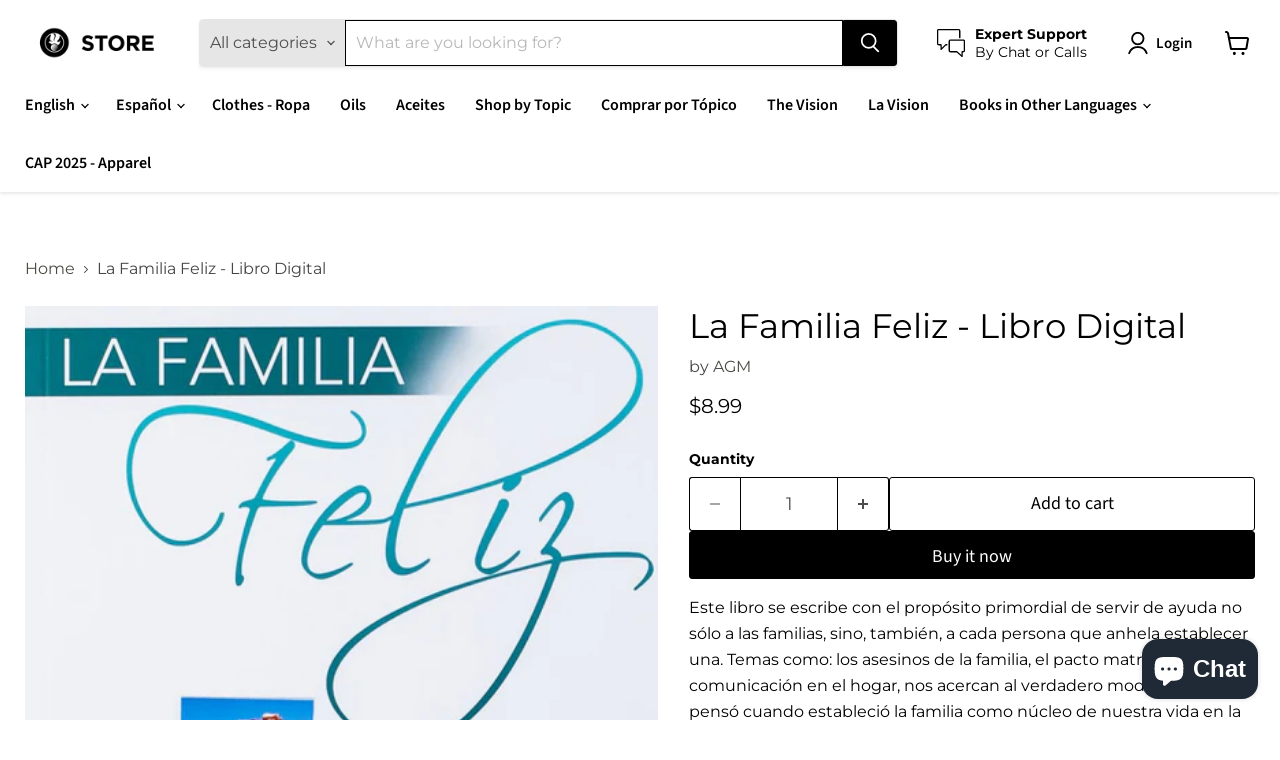

--- FILE ---
content_type: text/html; charset=utf-8
request_url: https://shop.kingjesus.org/collections/all/products/la-familia-feliz-version-digital-1?view=recently-viewed
body_size: 1585
content:










  









<div
  class="productgrid--item  imagestyle--natural        product-recently-viewed-card    show-actions--mobile"
  data-product-item
  data-product-quickshop-url="/collections/all/products/la-familia-feliz-version-digital-1"
  
    data-recently-viewed-card
  
>
  <div class="productitem" data-product-item-content>
    
    
    
    

    

    

    <div class="productitem__container">
      <div class="product-recently-viewed-card-time" data-product-handle="la-familia-feliz-version-digital-1">
      <button
        class="product-recently-viewed-card-remove"
        aria-label="close"
        data-remove-recently-viewed
      >
        


                                                                        <svg class="icon-remove "    aria-hidden="true"    focusable="false"    role="presentation"    xmlns="http://www.w3.org/2000/svg" width="10" height="10" viewBox="0 0 10 10" xmlns="http://www.w3.org/2000/svg">      <path fill="currentColor" d="M6.08785659,5 L9.77469752,1.31315906 L8.68684094,0.225302476 L5,3.91214341 L1.31315906,0.225302476 L0.225302476,1.31315906 L3.91214341,5 L0.225302476,8.68684094 L1.31315906,9.77469752 L5,6.08785659 L8.68684094,9.77469752 L9.77469752,8.68684094 L6.08785659,5 Z"></path>    </svg>                                              

      </button>
    </div>

      <div class="productitem__image-container">
        <a
          class="productitem--image-link"
          href="/collections/all/products/la-familia-feliz-version-digital-1"
          tabindex="-1"
          data-product-page-link
        >
          <figure
            class="productitem--image"
            data-product-item-image
            
              style="--product-grid-item-image-aspect-ratio: 0.6620839363241678;"
            
          >
            
              
                
                

  
    <noscript data-rimg-noscript>
      <img
        
          src="//shop.kingjesus.org/cdn/shop/products/La-Familia-Feliz-9781592723522-B_42398995-e0e0-4294-970b-c906b3b77416_512x767.jpg?v=1710877407"
        

        alt=""
        data-rimg="noscript"
        srcset="//shop.kingjesus.org/cdn/shop/products/La-Familia-Feliz-9781592723522-B_42398995-e0e0-4294-970b-c906b3b77416_512x767.jpg?v=1710877407 1x, //shop.kingjesus.org/cdn/shop/products/La-Familia-Feliz-9781592723522-B_42398995-e0e0-4294-970b-c906b3b77416_922x1381.jpg?v=1710877407 1.8x"
        class="productitem--image-alternate"
        
        
      >
    </noscript>
  

  <img
    
      src="//shop.kingjesus.org/cdn/shop/products/La-Familia-Feliz-9781592723522-B_42398995-e0e0-4294-970b-c906b3b77416_512x767.jpg?v=1710877407"
    
    alt=""

    
      data-rimg="lazy"
      data-rimg-scale="1"
      data-rimg-template="//shop.kingjesus.org/cdn/shop/products/La-Familia-Feliz-9781592723522-B_42398995-e0e0-4294-970b-c906b3b77416_{size}.jpg?v=1710877407"
      data-rimg-max="923x1382"
      data-rimg-crop="false"
      
      srcset="data:image/svg+xml;utf8,<svg%20xmlns='http://www.w3.org/2000/svg'%20width='512'%20height='767'></svg>"
    

    class="productitem--image-alternate"
    
    
  >



  <div data-rimg-canvas></div>


              
              

  
    <noscript data-rimg-noscript>
      <img
        
          src="//shop.kingjesus.org/cdn/shop/products/La-Familia-Feliz-9781592723522-A_6242ffb1-62c8-4a3b-a47b-b6741016eacc_512x774.jpg?v=1762526214"
        

        alt=""
        data-rimg="noscript"
        srcset="//shop.kingjesus.org/cdn/shop/products/La-Familia-Feliz-9781592723522-A_6242ffb1-62c8-4a3b-a47b-b6741016eacc_512x774.jpg?v=1762526214 1x, //shop.kingjesus.org/cdn/shop/products/La-Familia-Feliz-9781592723522-A_6242ffb1-62c8-4a3b-a47b-b6741016eacc_911x1378.jpg?v=1762526214 1.78x"
        class="productitem--image-primary"
        
        
      >
    </noscript>
  

  <img
    
      src="//shop.kingjesus.org/cdn/shop/products/La-Familia-Feliz-9781592723522-A_6242ffb1-62c8-4a3b-a47b-b6741016eacc_512x774.jpg?v=1762526214"
    
    alt=""

    
      data-rimg="lazy"
      data-rimg-scale="1"
      data-rimg-template="//shop.kingjesus.org/cdn/shop/products/La-Familia-Feliz-9781592723522-A_6242ffb1-62c8-4a3b-a47b-b6741016eacc_{size}.jpg?v=1762526214"
      data-rimg-max="915x1382"
      data-rimg-crop="false"
      
      srcset="data:image/svg+xml;utf8,<svg%20xmlns='http://www.w3.org/2000/svg'%20width='512'%20height='774'></svg>"
    

    class="productitem--image-primary"
    
    
  >



  <div data-rimg-canvas></div>


            

            




























            <span class="visually-hidden">La Familia Feliz - Libro Digital</span>
          </figure>
        </a>
      </div><div class="productitem--info">
        
          
        

        

        <h2 class="productitem--title">
          <a href="/collections/all/products/la-familia-feliz-version-digital-1" data-product-page-link>
            La Familia Feliz - Libro Digital
          </a>
        </h2>

        
          
        

        
          






























<div class="price productitem__price ">
  
    <div
      class="price__compare-at "
      data-price-compare-container
    >

      
        <span class="money price__original" data-price-original></span>
      
    </div>


    
      
      <div class="price__compare-at--hidden" data-compare-price-range-hidden>
        
          <span class="visually-hidden">Original price</span>
          <span class="money price__compare-at--min" data-price-compare-min>
            $8.99
          </span>
          -
          <span class="visually-hidden">Original price</span>
          <span class="money price__compare-at--max" data-price-compare-max>
            $8.99
          </span>
        
      </div>
      <div class="price__compare-at--hidden" data-compare-price-hidden>
        <span class="visually-hidden">Original price</span>
        <span class="money price__compare-at--single" data-price-compare>
          
        </span>
      </div>
    
  

  <div class="price__current  " data-price-container>

    

    
      
      
      <span class="money" data-price>
        $8.99
      </span>
    
    
  </div>

  
    
    <div class="price__current--hidden" data-current-price-range-hidden>
      
        <span class="money price__current--min" data-price-min>$8.99</span>
        -
        <span class="money price__current--max" data-price-max>$8.99</span>
      
    </div>
    <div class="price__current--hidden" data-current-price-hidden>
      <span class="visually-hidden">Current price</span>
      <span class="money" data-price>
        $8.99
      </span>
    </div>
  

  
    
    
    
    

    <div
      class="
        productitem__unit-price
        hidden
      "
      data-unit-price
    >
      <span class="productitem__total-quantity" data-total-quantity></span> | <span class="productitem__unit-price--amount money" data-unit-price-amount></span> / <span class="productitem__unit-price--measure" data-unit-price-measure></span>
    </div>
  

  
</div>


        

        
          
            <div class="productitem__stock-level">
              







<div class="product-stock-level-wrapper" >
  
</div>

            </div>
          

          
            
          
        

        
          <div class="productitem--description">
            <p>Este libro se escribe con el propósito primordial de servir de ayuda no sólo a las familias, sino, también, a cada persona que anhela establecer un...</p>

            
              <a
                href="/collections/all/products/la-familia-feliz-version-digital-1"
                class="productitem--link"
                data-product-page-link
              >
                View full details
              </a>
            
          </div>
        
      </div>

      
    </div>
  </div>

  
    <script type="application/json" data-quick-buy-settings>
      {
        "cart_redirection": true,
        "money_format": "${{amount}}"
      }
    </script>
  
</div>


--- FILE ---
content_type: application/javascript
request_url: https://shop.kingjesus.org/apps/sap/1769440920/api/2/XN0ZXJpby1pbnRlcm5hY2lvbmFsLWVsLXJleS1qZXN1cy5teXNob3BpZnkuY29tbWlua.js
body_size: 183483
content:
window.tdfEventHub.TriggerEventOnce('data_app2',{"offers":{"1":{"130146":{"discount":{"type_id":7,"value":7},"id":130146,"message":"Final Sale - Autotags","product_groups":[{"ids":[4470459236422,4470459301958,7122748604589,4470459564102,7170978578605,7275630952621,7275618205869,7118830141613,4470459334726,7275622826157,7023737077933,4470459596870,7275668439213,7275632591021,7275631935661,7275559452845,8245440839853,7555800268973,7555799023789,7555792076973,7275640750253,7275626365101,7275585274029,7938925199533,7555812196525,7555808133293,7555801907373,7555797483693,7555796631725,7555793289389,7555785130157,7555783426221,7275641733293,7275571642541,7555811541165,7555810853037,7555810099373,7555809509549,7555795583149,7555794239661,7555791323309,7555789717677,7555780280493,7555777691821,7118827487405],"type_id":3}],"trigger":{"pos_on":true}},"130172":{"discount":{"type_id":7,"value":1.99},"id":130172,"message":"","product_groups":[{"ids":[4471115710534,4471115579462,4471043063878,4471042965574,4471043391558,4471044145222,4471044014150,4471042932806,4471043424326,4471043260486,4471043096646,4471043194950,4471043129414,6948899029165,4620118032454,4470361489478],"type_id":3}],"trigger":{"pos_on":true}}},"3":{"103890":{"discount":{"ls":[{"type_id":1,"value":20},{"type_id":1,"value":20},{"type_id":1,"value":20}],"type_id":9,"value":null},"display_id":5,"id":103890,"message":"","place_id":0,"product_groups":[{"ids":[7190578135213,6944737132717,4470574809158,4470730326086,4470430695494,4470733865030,4470573957190,4470737993798,4470730489926,4470640771142,4470730653766,6741855404205,8346295894189,4470582247494,4470724591686,4470603350086,4470566879302,7180835881133,4470678388806,7230440013997,4631880564806,7230439784621,4470683959366,4470679339078,4470208823366,4470733930566,4630218473542,4470737829958,4470716760134,4470570942534,4470737895494,4470667673670,4470592766022,4470590079046,4470425780294,6241850556589,4620128026694,4470678782022,4470600040518,4470578544710,7770202079405,7770195591341,7106860548269,4470680453190,4470676914246,4470667804742,7393558134957,7104995819693,4629213184070,7500612173997,7414167077037,6683594227885,4651520622662,4470735798342,4470688809030,4470586703942,4470567043142,4470425419846,7188413907117,6683851948205,6104406818989,4471048765510,4470738288710,4470725967942,4470679502918,4470677733446,4470582313030,4470425681990,7107609952429,6683673526445,6683610775725,4470753493062,4470731079750,4470680158278,4470679273542,4470677700678,4470574186566,4470566387782,7783848771757,7394649637037,7063306862765,4470579167302,4470551871558,4470548561990,7317890269357,6858066231469,4470731210822,4470685564998,4470660792390,4470645194822,4470598991942,4470593847366,4470591553606,4470574317638,6932124205229,6931920978093,4470706995270,4470673866822,4470632054854,4470598369350,4470575431750,4470567141446,4470425747526,7889149296813,7501125615789,7276414435501,7239711097005,7195097661613,7188413644973,7164909355181,7145676800173,7107568500909,6785871642797,6749628891309,6749618045101,6689771225261,6674918441133,4470732161094,4470725541958,4470710992966,4470684188742,4470673965126,4470670721094,4470669639750,4470655615046,4470623699014,4470591881286,4470589390918,4470569336902,4470554165318,4470453403718,7853387186349,7503149039789,7500644909229,7394650161325,7308502270125,7229824893101,7180817268909,7063576969389,6761299378349,6683841495213,6683717009581,6674530402477,6214721142957,4705002127430,4470738026566,4470736715846,4470735175750,4470734159942,4470729867334,4470724624454,4470684483654,4470680780870,4470679830598,4470677307462,4470656270406,4470623830086,4470608658502,4470594404422,4470592110662,4470590275654,4470589423686,4470588211270,4470588014662,4470582607942,4470581198918,4470575104070,4470573858886,4470570254406,4470567731270,4470424371270,4470424010822,4470411427910,4470208364614,8403681018029,7911775043757,7626214441133,7501126303917,7230433067181,7188413087917,7180823330989,7169284833453,7107553362093,6957470253229,6814247813293,6785923154093,6749624008877,6742048669869,6741859565741,6723990356141,4704989675590,4639363727430,4620001214534,4470737305670,4470733340742,4470732488774,4470732456006,4470731276358,4470730457158,4470729015366,4470712369222,4470685532230,4470678945862,4470677143622,4470670786630,4470666461254,4470666362950,4470665052230,4470661218374,4470660071494,4470651551814,4470629236806,4470609379398,4470609182790,4470594961478,4470591258694,4470590537798,4470590013510,4470589882438,4470584639558,4470581559366,4470578970694,4470572548166,4470570025030,4470569467974,4470567665734,4470565830726,4470564094022,4470563766342,4470563635270,4470563242054,4470562750534,4470561898566,4470555967558,4470553509958,8353913045165,7853413433517,7853366411437,7770203553965,7729863458989,7500659654829,7500657819821,7500653887661,7500602278061,7499713544365,7380744536237,7344608313517,7230438703277,7188411285677,7104995983533,7063609245869,7063070539949,7035542503597,6929728405677,6821725896877,6785995309229,6785774452909,6785455587501,6741886042285,6732578160813,6732483756205,6675125010605,6675082051757,6674962612397,6226164089005,4641835778118,4630229975110,4629099577414,4471048863814,4470737109062,4470736912454,4470736486470,4470734192710,4470733668422,4470733504582,4470730031174,4470729080902,4470725345350,4470724493382,4470720200774,4470716792902,4470714073158,4470713417798,4470706962502,4470706929734,4470706503750,4470686351430,4470684450886,4470682288198,4470681043014,4470680813638,4470680551494,4470680518726,4470680485958,4470679404614,4470677602374,4470677012550,4470676947014,4470676619334,4470675800134,4470675636294,4470674489414,4470674391110,4470671310918,4470669475910,4470669213766,4470668755014,4470667149382,4470666592326,4470666526790,4470666428486,4470666395718,4470665740358,4470664986694,4470664790086,4470664200262,4470661283910,4470660595782,4470659547206,4470656467014,4470655516742,4470651879494,4470651682886,4470650568774,4470648963142,4470640017478,4470639525958,4470637035590,4470635724870,4470634905670,4470631366726,4470629204038,4470617702470,4470612066374,4470608429126,4470604693574,4470603513926,4470598336582,4470594699334,4470591684678,4470590603334,4470590144582,4470588112966,4470588047430,4470587424838,4470585065542,4470584705094,4470581395526,4470581362758,4470579494982,4470576480326,4470576087110,4470576021574,4470575333446,4470573400134,4470567862342,4470567010374,4470564290630,4470560096326,4470558818374,4470557048902,4470554001478,4470553870406,4470552363078,4470550331462,4470439706694,4470228451398,4470218391622,8301742457005,8263672397997,7911771275437,7889145790637,7874007564461,7873947730093,7853444399277,7853381058733,7853376405677,7853373292717,7853339934893,7770204864685,7770197065901,7729908777133,7729903141037,7729858838701,7729795793069,7729783242925,7626206707885,7626204938413,7552059408557,7523206889645,7503149400237,7501133480109,7501124436141,7501069254829,7501047267501,7501011615917,7500644319405,7500588875949,7500555485357,7499718918317,7394084159661,7383907893421,7383905337517,7380856963245,7380734083245,7355284422829,7355282129069,7307930239149,7276408832173,7253519728813,7230435885229,7230038769837,7230032150701,7195097104557,7164912402605,7164908437677,7164907815085,7107611033773,7107550281901,7105017610413,7104993099949,7104981729453,7104981434541,7104980484269,7104963870893,7063586832557,7053059981485,7030851731629,6973673210029,6973660266669,6973577986221,6932124893357,6932120961197,6932041302189,6931903479981,6931880902829,6931848298669,6929713070253,6821418729645,6785814003885,6785805811885,6785566671021,6759615889581,6732463603885,6732447449261,6723988062381,6683801419949,6683732508845,6683668447405,6675129827501,6675093717165,6674666913965,6674592137389,6214649577645,4724256473158,4724250542150,4704980893766,4643279568966,4639345639494,4630392569926,4630259793990,4629344813126,4629079818310,4620118032454,4470738255942,4470738157638,4470738092102,4470736977990,4470736519238,4470735765574,4470734028870,4470733832262,4470733439046,4470732128326,4470730293318,4470729900102,4470728228934,4470725443654,4470723543110,4470720069702,4470718890054,4470718300230,4470714630214,4470714499142,4470712598598,4470712565830,4470685696070,4470685597766,4470684123206,4470680387654,4470680322118,4470680256582,4470679994438,4470679535686,4470677078086,4470676750406,4470676488262,4470674522182,4470674063430,4470673834054,4470673211462,4470670164038,4470669869126,4470668984390,4470668427334,4470668034118,4470667870278,4470664757318,4470661185606,4470660726854,4470660137030,4470660038726,4470659252294,4470657843270,4470648242246,4470648143942,4470648012870,4470646702150,4470645555270,4470644310086,4470643687494,4470639493190,4470636347462,4470636183622,4470631891014,4470631563334,4470631301190,4470630678598,4470623764550,4470617145414,4470616522822,4470614687814,4470613672006,4470613377094,4470610067526,4470609969222,4470609903686,4470608691270,4470599974982,4470599745606,4470597386310,4470596567110,4470596370502,4470594797638,4470593749062,4470592503878,4470592372806,4470590046278,4470588702790,4470588080198,4470587555910,4470587359302,4470586048582,4470585983046,4470585786438,4470584770630,4470583459910,4470583099462,4470582575174,4470581461062,4470581264454,4470579789894,4470578282566,4470576545862,4470576119878,4470575923270,4470575267910,4470574645318,4470574612550,4470572449862,4470572122182,4470571925574,4470570713158,4470566092870,4470564618310,4470564061254,4470562652230,4470561177670,4470559834182,4470559309894,4470557507654,4470556622918,4470554853446,4470554263622,4470553935942,4470552920134,4470552100934,4470447734854,4470420176966,8333494714541,8254847353005,8254845419693,7938013528237,7885435175085,7878278611117,7873933770925,7873928167597,7872680493229,7872679510189,7872679248045,7872678723757,7872551387309,7872549322925,7872539001005,7854333001901,7853425164461,7853403635885,7853378633901,7853358514349,7808160333997,7808154599597,7808147325101,7770205552813,7770204438701,7770204012717,7758715715757,7758707228845,7729862049965,7729805426861,7729803853997,7729797464237,7729789436077,7729777410221,7729774985389,7729772200109,7729763516589,7626217455789,7626216702125,7626216308909,7626154737837,7582923915437,7582917165229,7582915657901,7582794416301,7582793531565,7552060489901,7552058818733,7527692107949,7517023600813,7513070305453,7503149334701,7501126107309,7501086654637,7501048316077,7501018988717,7500658737325,7500656705709,7500645499053,7500643369133,7500612567213,7500573507757,7500557484205,7499716133037,7391698059437,7387940749485,7387939930285,7380864303277,7380746895533,7355291402413,7355280949421,7344608542893,7317888893101,7285988819117,7276405620909,7266856435885,7252410073261,7239713292461,7239708016813,7239687798957,7231366365357,7231364595885,7231362498733,7231348506797,7231039013037,7230498570413,7230041948333,7230036246701,7230035919021,7188412760237,7186573099181,7180838502573,7165957505197,7165921984685,7164979806381,7107555590317,7107550052525,7105025769645,7104995033261,7104990478509,7104978223277,7063593287853,7063592763565,7053703970989,7053686374573,7053675888813,7053652983981,7053651116205,7053075054765,7053063389357,6932122239149,6932111655085,6932073578669,6932049199277,6932039762093,6932038385837,6932004339885,6929927110829,6929792827565,6929736466605,6821729140909,6821657280685,6786003894445,6785828323501,6759640039597,6749611720877,6741929361581,6741925200045,6741844426925,6732547457197,6732524454061,6732445286573,6723986948269,6687360549037,6675107610797,6674569265325,6670787870893,6251293573293,6214728089773,6211724312749,6106397638829,6075373191341,4704995180614,4704990363718,4704988332102,4704986234950,4630400237638,4630395584582,4629367783494,4471048831046,4470738190406,4470735634502,4470735241286,4470731800646,4470731735110,4470730522694,4470730260550,4470729375814,4470729113670,4470728949830,4470728687686,4470728425542,4470726164550,4470725935174,4470724657222,4470723969094,4470723674182,4470723575878,4470723313734,4470722134086,4470722101318,4470720659526,4470720168006,4470719873094,4470719807558,4470719021126,4470717382726,4470716825670,4470716465222,4470716432454,4470716334150,4470714925126,4470714597446,4470714433606,4470714400838,4470714368070,4470714138694,4470713548870,4470713483334,4470713319494,4470713155654,4470713122886,4470713024582,4470712991814,4470712893510,4470712729670,4470712533062,4470712270918,4470712238150,4470711976006,4470710665286,4470686744646,4470681960518,4470680682566,4470680223814,4470680125510,4470678454342,4470678061126,4470677995590,4470677504070,4470676717638,4470675832902,4470675243078,4470674980934,4470674817094,4470673473606,4470671016006,4470670950470,4470670622790,4470670065734,4470669770822,4470668951622,4470668820550,4470668787782,4470668591174,4470668525638,4470668263494,4470667968582,4470667837510,4470665969734,4470664429638,4470661873734,4470661808198,4470661742662,4470661677126,4470661316678,4470658072646,4470654632006,4470654140486,4470653354054,4470652829766,4470651191366,4470651093062,4470650732614,4470649618502,4470649028678,4470648995910,4470648930374,4470646210630,4470645391430,4470644703302,4470643720262,4470642147398,4470641164358,4470639624262,4470636707910,4470634741830,4470634184774,4470632513606,4470631858246,4470631628870,4470631202886,4470629072966,4470619144262,4470616490054,4470616293446,4470613573702,4470613049414,4470611411014,4470611181638,4470608592966,4470608494662,4470608396358,4470606233670,4470606168134,4470605971526,4470605774918,4470605742150,4470605381702,4470604103750,4470603776070,4470602203206,4470601449542,4470600826950,4470600597574,4470600302662,4470599155782,4470598008902,4470597025862,4470596763718,4470596730950,4470596665414,4470594076742,4470594043974,4470593355846,4470592307270,4470590406726,4470590177350,4470589947974,4470589784134,4470589653062,4470589620294,4470588997702,4470588768326,4470588604486,4470587752518,4470586474566,4470586015814,4470585393222,4470585360454,4470585294918,4470582739014,4470582476870,4470581428294,4470580281414,4470579593286,4470578348102,4470578249798,4470576939078,4470576709702,4470573563974,4470570614854,4470570156102,4470569893958,4470569599046,4470568255558,4470567895110,4470567829574,4470566125638,4470565601350,4470565404742,4470564880454,4470564814918,4470564028486,4470563930182,4470563700806,4470563438662,4470563373126,4470563078214,4470561472582,4470560981062,4470560686150,4470560456774,4470559703110,4470558687302,4470558457926,4470558130246,4470558031942,4470556721222,4470555115590,4470554689606,4470554427462,4470553772102,4470553378886,4470552756294,4470552199238,4470551969862,4470551904326,4470550757446,4470528999494,4470438101062,4470436495430,4470435479622,4470427385926,4470425321542,4470418538566,4470353199174,4470217769030,4470216261702,4470214426694,4470212591686,4470210822214,4470208856134,8403679871149,8285701374125,8254852890797,8254852661421,8223009210541,8175914418349,8173614137517,7920427794605,7920426483885,7898425229485,7893691760813,7893680914605,7893675278509,7893670920365,7893666234541,7893664039085,7893661122733,7893604860077,7893602468013,7893596668077,7893594144941,7893592604845,7893581791405,7893575532717,7893573992621,7893571895469,7893570388141,7893567930541,7889149919405,7889148739757,7885439238317,7885436911789,7885436321965,7885435699373,7885434585261,7885432160429,7885431013549,7883221336237,7883220680877,7878279725229,7878279364781,7878279004333,7878278152365,7878277595309,7878277464237,7878277136557,7878259802285,7878259572909,7878259212461,7878258852013,7878258622637,7878258426029,7874022736045,7874020704429,7874019295405,7874018705581,7874009497773,7874007367853,7873949663405,7873949499565,7873949302957,7873948876973,7873948680365,7873948188845,7873947336877,7873946648749,7873945600173,7873945305261,7873943896237,7873938391213,7873934196909,7873932525741,7872680231085,7872680001709,7872678592685,7872582910125,7872577372333,7872570359981,7872561283245,7872558399661,7872554959021,7872519110829,7865438011565,7865437487277,7865436799149,7865436504237,7865433915565,7865433096365,7865431720109,7854394867885,7854334345389,7854328742061,7854325268653,7854322516141,7853477298349,7853475496109,7853470613677,7853435322541,7853399081133,7853393805485,7853391904941,7853389873325,7853371097261,7853368901805,7853362970797,7853360873645,7853355532461,7853350322349,7853347209389,7853344587949,7853338329261,7817224650925,7817223569581,7817223012525,7817217474733,7809619329197,7808158367917,7808157122733,7808153321645,7808146309293,7808144965805,7783923286189,7770206011565,7770197721261,7758714077357,7758706180269,7758704181421,7758703231149,7758702510253,7758687043757,7729920540845,7729917952173,7729916248237,7729914183853,7729910546605,7729870274733,7729867817133,7729792188589,7729780293805,7729752113325,7626211655853,7626154148013,7626151887021,7582927093933,7582926143661,7582924669101,7582916477101,7582907203757,7582897045677,7582896128173,7582894784685,7582783242413,7582779244717,7582751129773,7582749065389,7582745919661,7582744281261,7582743199917,7582742216877,7582740676781,7582738841773,7582733303981,7582732353709,7582731632813,7582731010221,7582723113133,7582720164013,7582718558381,7582717345965,7582713839789,7582713151661,7582711546029,7527700824237,7527699349677,7527698923693,7527698202797,7527697645741,7527694696621,7527692894381,7527691354285,7527688667309,7527687291053,7523205742765,7523204235437,7523135619245,7517057810605,7517054468269,7517053649069,7517050175661,7517048438957,7517044703405,7517043294381,7517042573485,7517042344109,7517041131693,7517031465133,7517025304749,7506752405677,7501133742253,7501125746861,7501124010157,7501084655789,7501082984621,7501061685421,7501051101357,7501041991853,7501003522221,7500702449837,7500651233453,7500649136301,7500647071917,7500641435821,7500639174829,7500622364845,7500618072237,7500614992045,7500610732205,7500610437293,7500609880237,7500587073709,7500585205933,7500571017389,7500570034349,7500569378989,7500554567853,7500552175789,7499718361261,7499717968045,7499717378221,7499716919469,7492115202221,7391694586029,7391679774893,7387938128045,7384336367789,7384131371181,7384131076269,7384130683053,7384130453677,7384130257069,7384130060461,7384128258221,7384127406253,7384124358829,7384123801773,7384123244717,7384122458285,7384121835693,7384121540781,7384121475245,7384121147565,7384120819885,7384065802413,7383906058413,7383904977069,7380871250093,7380868628653,7380866629805,7380862730413,7380860797101,7380859125933,7380854243501,7380850081965,7380756889773,7380745158829,7380743782573,7380742570157,7380738244781,7380736409773,7355284914349,7355282849965,7355280031917,7355279442093,7355278721197,7344608018605,7344607920301,7344607756461,7344344465581,7344343777453,7317902885037,7317887123629,7312546824365,7308532056237,7308520489133,7285711896749,7285711012013,7276416532653,7276383994029,7276383436973,7276382355629,7276380094637,7266162213037,7254480027821,7253576155309,7253569896621,7253538832557,7253521498285,7252450148525,7252221657261,7239744618669,7239731413165,7239715094701,7239710015661,7231367086253,7231361024173,7231357255853,7231344771245,7231342641325,7231134695597,7231059787949,7231039865005,7231030624429,7230439162029,7230436442285,7230430314669,7230039818413,7230038540461,7230035853485,7230035558573,7195095531693,7195095269549,7190557786285,7188516569261,7188415021229,7188414202029,7188413513901,7188413218989,7188412235949,7188411875501,7180838961325,7180836405421,7180834472109,7180834242733,7180823691437,7165010935981,7165008904365,7107611164845,7107605627053,7107604775085,7107580657837,7107549757613,7105014562989,7104980746413,7104980385965,7104967344301,7093274902701,7085341311149,7063608098989,7063594074285,7063592272045,7063591223469,7056324460717,7056322363565,7053687226541,7053677920429,7053675692205,7053674283181,7033683902637,6973681205421,6973610786989,6973569597613,6932127842477,6932125745325,6932124139693,6932107460781,6932103430317,6932042612909,6932041203885,6932037861549,6932037206189,6931890077869,6931841351853,6931823624365,6931804487853,6931720601773,6929775689901,6929749344429,6929739448493,6926638121133,6837477441709,6821785796781,6821744148653,6821716394157,6821704990893,6821669404845,6821661343917,6821651513517,6814329438381,6785979285677,6785963131053,6785958084781,6785858437293,6785852113069,6785819377837,6785540685997,6785536295085,6785459323053,6785182433453,6759666942125,6741877096621,6732579012781,6732576424109,6732573540525,6732569378989,6732567085229,6732526682285,6715049345197,6715031716013,6683788902573,6683785232557,6683781562541,6683776778413,6683696169133,6683689844909,6674933645485,6674754568365,6655961071789,6637881032877,6241897644205,6226522112173,6226508415149,6226168348845,6214697582765,6214684541101,6214630178989,6075412545709,6075376337069,4705000423494,4704997376070,4704996786246,4704984989766,4704978206790,4704977879110,4651513839686,4643310174278,4643297951814,4643283238982,4641949417542,4639335874630,4639301500998,4632004821062,4630403088454,4630397911110,4630396731462,4630393552966,4630261039174,4629102690374,4629100593222,4629076115526,4620108922950,4620023267398,4470998827078,4470998794310,4470737698886,4470736584774,4470736388166,4470736355398,4470736322630,4470736224326,4470735994950,4470735896646,4470735863878,4470735372358,4470735208518,4470734913606,4470734749766,4470733799494,4470733471814,4470733209670,4470731472966,4470730915910,4470730817606,4470730227782,4470730162246,4470730129478,4470729834566,4470729408582,4470728884294,4470728360006,4470726623302,4470726197318,4470726131782,4470726000710,4470725902406,4470725771334,4470724296774,4470724100166,4470723510342,4470723444806,4470723182662,4470723149894,4470723117126,4470722986054,4470722953286,4470722756678,4470722560070,4470722494534,4470722428998,4470722330694,4470722199622,4470721871942,4470720233542,4470720135238,4470720102470,4470720004166,4470719938630,4470718726214,4470718627910,4470718496838,4470718038086,4470717939782,4470717644870,4470717579334,4470717546566,4470717153350,4470716629062,4470716497990,4470715220038,4470715187270,4470714826822,4470714761286,4470714695750,4470714204230,4470713974854,4470713942086,4470713876550,4470713843782,4470713679942,4470713352262,4470713286726,4470713253958,4470712664134,4470712467526,4470712401990,4470710730822,4470710632518,4470706896966,4470689595462,4470685958214,4470685761606,4470685663302,4470685499462,4470684516422,4470684057670,4470683533382,4470683336774,4470683271238,4470681993286,4470681829446,4470680911942,4470680289350,4470679896134,4470679765062,4470679699526,4470679175238,4470678814790,4470678716486,4470678519878,4470678421574,4470678323270,4470678257734,4470678028358,4470677798982,4470677667910,4470677635142,4470677110854,4470676357190,4470675472454,4470675439686,4470675144774,4470674915398,4470674882630,4470674686022,4470674260038,4470673768518,4470673735750,4470673702982,4470671212614,4470669443142,4470669279302,4470669246534,4470668230726,4470668197958,4470667509830,4470667345990,4470667214918,4470666559558,4470666297414,4470666133574,4470665871430,4470665805894,4470665117766,4470664953926,4470664888390,4470664691782,4470664626246,4470664396870,4470664364102,4470664331334,4470661939270,4470661709894,4470661480518,4470661382214,4470660857926,4470660661318,4470660497478,4470659743814,4470659448902,4470657679430,4470657646662,4470657548358,4470657351750,4470657318982,4470657253446,4470656958534,4470656860230,4470656794694,4470656761926,4470656434246,4470656368710,4470656237638,4470656106566,4470655844422,4470655778886,4470655582278,4470654992454,4470654926918,4470654894150,4470653616198,4470653452358,4470653386822,4470653124678,4470652403782,4470651846726,4470651748422,4470651322438,4470650863686,4470650699846,4470650601542,4470649651270,4470649323590,4470648799302,4470648766534,4470648504390,4470648373318,4470646505542,4470646440006,4470646341702,4470646046790,4470645522502,4470645489734,4470645162054,4470644768838,4470644670534,4470644637766,4470644408390,4470644375622,4470644342854,4470644244550,4470644179014,4470643654726,4470643228742,4470643163206,4470642180166,4470639231046,4470638772294,4470638510150,4470638182470,4470637428806,4470637133894,4470636249158,4470636150854,4470636118086,4470635462726,4470635429958,4470635266118,4470635069510,4470634807366,4470634414150,4470634152006,4470634020934,4470633005126,4470632972358,4470632874054,4470632841286,4470632742982,4470632251462,4470632218694,4470632185926,4470631727174,4470631465030,4470629531718,4470623797318,4470622781510,4470622322758,4470619111494,4470617210950,4470616752198,4470616653894,4470616227910,4470616195142,4470616064070,4470615932998,4470615900230,4470614360134,4470614196294,4470613639238,4470612131910,4470612099142,4470612033606,4470611968070,4470611869766,4470611542086,4470611214406,4470611050566,4470610788422,4470609444934,4470609117254,4470609018950,4470608953414,4470608920646,4470608887878,4470608822342,4470608560198,4470608363590,4470608265286,4470607970374,4470607937606,4470607773766,4470607478854,4470606037062,4470603087942,4470602104902,4470601973830,4470601777222,4470601384006,4470601187398,4470600958022,4470600925254,4470600859718,4470600794182,4470600695878,4470600466502,4470600433734,4470600171590,4470599942214,4470599909446,4470599778374,4470599516230,4470599483462,4470599417926,4470599090246,4470599024710,4470598631494,4470598238278,4470598172742,4470598041670,4470597943366,4470597353542,4470596599878,4470596337734,4470596272198,4470594863174,4470593421382,4470593388614,4470593028166,4470592929862,4470592438342,4470591651910,4470591488070,4470591422534,4470591389766,4470591193158,4470591029318,4470590210118,4470589849670,4470589751366,4470589194310,4470589030470,4470588801094,4470588670022,4470588637254,4470588571718,4470588506182,4470588276806,4470588145734,4470587916358,4470587457606,4470587392070,4470586736710,4470586605638,4470586081350,4470585032774,4470584311878,4470584279110,4470583787590,4470583623750,4470583361606,4470583197766,4470582673478,4470582640710,4470582542406,4470582444102,4470582411334,4470581854278,4470580772934,4470580052038,4470579036230,4470578839622,4470578708550,4470578610246,4470578577478,4470577201222,4470576906310,4470576873542,4470576775238,4470576513094,4470576447558,4470576054342,4470575759430,4470575693894,4470575464518,4470575169606,4470574743622,4470574579782,4470573498438,4470572843078,4470572679238,4470572580934,4470572253254,4470572187718,4470571892806,4470571499590,4470571270214,4470570549318,4470570188870,4470569795654,4470568747078,4470567108678,4470566846534,4470566060102,4470565896262,4470565732422,4470565470278,4470565240902,4470564847686,4470564454470,4470564421702,4470564225094,4470564192326,4470563831878,4470563733574,4470563569734,4470562947142,4470562816070,4470561865798,4470561570886,4470561243206,4470561013830,4470560882758,4470560620614,4470560522310,4470559735878,4470559375430,4470559342662,4470559146054,4470559047750,4470558982214,4470558949446,4470558720070,4470558392390,4470558163014,4470557966406,4470557442118,4470557212742,4470557179974,4470555902022,4470554820678,4470554591302,4470553837638,4470553641030,4470553575494,4470553444422,4470553051206,4470552690758,4470552330310,4470552297542,4470551838790,4470548889670,4470548004934,4470547349574,4470546825286,4470546399302,4470540402758,4470528933958,4470451011654,4470440493126,4470438527046,4470435905606,4470435545158,4470429515846,4470428172358,4470428106822,4470428008518,4470427975750,4470425649222,4470424993862,4470413393990,4470410641478,4470238675014,4470218489926,4470215671878,4470213214278,4470213115974,4470211117126,4470210723910,4470208659526,4470208495686],"q":1,"type_id":3},{"ids":[7190578135213,6944737132717,4470574809158,4470730326086,4470430695494,4470733865030,4470573957190,4470737993798,4470730489926,4470640771142,4470730653766,6741855404205,8346295894189,4470582247494,4470724591686,4470603350086,4470566879302,7180835881133,4470678388806,7230440013997,4631880564806,7230439784621,4470683959366,4470679339078,4470208823366,4470733930566,4630218473542,4470737829958,4470716760134,4470570942534,4470737895494,4470667673670,4470592766022,4470590079046,4470425780294,6241850556589,4620128026694,4470678782022,4470600040518,4470578544710,7770202079405,7770195591341,7106860548269,4470680453190,4470676914246,4470667804742,7393558134957,7104995819693,4629213184070,7500612173997,7414167077037,6683594227885,4651520622662,4470735798342,4470688809030,4470586703942,4470567043142,4470425419846,7188413907117,6683851948205,6104406818989,4471048765510,4470738288710,4470725967942,4470679502918,4470677733446,4470582313030,4470425681990,7107609952429,6683673526445,6683610775725,4470753493062,4470731079750,4470680158278,4470679273542,4470677700678,4470574186566,4470566387782,7783848771757,7394649637037,7063306862765,4470579167302,4470551871558,4470548561990,7317890269357,6858066231469,4470731210822,4470685564998,4470660792390,4470645194822,4470598991942,4470593847366,4470591553606,4470574317638,6932124205229,6931920978093,4470706995270,4470673866822,4470632054854,4470598369350,4470575431750,4470567141446,4470425747526,7889149296813,7501125615789,7276414435501,7239711097005,7195097661613,7188413644973,7164909355181,7145676800173,7107568500909,6785871642797,6749628891309,6749618045101,6689771225261,6674918441133,4470732161094,4470725541958,4470710992966,4470684188742,4470673965126,4470670721094,4470669639750,4470655615046,4470623699014,4470591881286,4470589390918,4470569336902,4470554165318,4470453403718,7853387186349,7503149039789,7500644909229,7394650161325,7308502270125,7229824893101,7180817268909,7063576969389,6761299378349,6683841495213,6683717009581,6674530402477,6214721142957,4705002127430,4470738026566,4470736715846,4470735175750,4470734159942,4470729867334,4470724624454,4470684483654,4470680780870,4470679830598,4470677307462,4470656270406,4470623830086,4470608658502,4470594404422,4470592110662,4470590275654,4470589423686,4470588211270,4470588014662,4470582607942,4470581198918,4470575104070,4470573858886,4470570254406,4470567731270,4470424371270,4470424010822,4470411427910,4470208364614,8403681018029,7911775043757,7626214441133,7501126303917,7230433067181,7188413087917,7180823330989,7169284833453,7107553362093,6957470253229,6814247813293,6785923154093,6749624008877,6742048669869,6741859565741,6723990356141,4704989675590,4639363727430,4620001214534,4470737305670,4470733340742,4470732488774,4470732456006,4470731276358,4470730457158,4470729015366,4470712369222,4470685532230,4470678945862,4470677143622,4470670786630,4470666461254,4470666362950,4470665052230,4470661218374,4470660071494,4470651551814,4470629236806,4470609379398,4470609182790,4470594961478,4470591258694,4470590537798,4470590013510,4470589882438,4470584639558,4470581559366,4470578970694,4470572548166,4470570025030,4470569467974,4470567665734,4470565830726,4470564094022,4470563766342,4470563635270,4470563242054,4470562750534,4470561898566,4470555967558,4470553509958,8353913045165,7853413433517,7853366411437,7770203553965,7729863458989,7500659654829,7500657819821,7500653887661,7500602278061,7499713544365,7380744536237,7344608313517,7230438703277,7188411285677,7104995983533,7063609245869,7063070539949,7035542503597,6929728405677,6821725896877,6785995309229,6785774452909,6785455587501,6741886042285,6732578160813,6732483756205,6675125010605,6675082051757,6674962612397,6226164089005,4641835778118,4630229975110,4629099577414,4471048863814,4470737109062,4470736912454,4470736486470,4470734192710,4470733668422,4470733504582,4470730031174,4470729080902,4470725345350,4470724493382,4470720200774,4470716792902,4470714073158,4470713417798,4470706962502,4470706929734,4470706503750,4470686351430,4470684450886,4470682288198,4470681043014,4470680813638,4470680551494,4470680518726,4470680485958,4470679404614,4470677602374,4470677012550,4470676947014,4470676619334,4470675800134,4470675636294,4470674489414,4470674391110,4470671310918,4470669475910,4470669213766,4470668755014,4470667149382,4470666592326,4470666526790,4470666428486,4470666395718,4470665740358,4470664986694,4470664790086,4470664200262,4470661283910,4470660595782,4470659547206,4470656467014,4470655516742,4470651879494,4470651682886,4470650568774,4470648963142,4470640017478,4470639525958,4470637035590,4470635724870,4470634905670,4470631366726,4470629204038,4470617702470,4470612066374,4470608429126,4470604693574,4470603513926,4470598336582,4470594699334,4470591684678,4470590603334,4470590144582,4470588112966,4470588047430,4470587424838,4470585065542,4470584705094,4470581395526,4470581362758,4470579494982,4470576480326,4470576087110,4470576021574,4470575333446,4470573400134,4470567862342,4470567010374,4470564290630,4470560096326,4470558818374,4470557048902,4470554001478,4470553870406,4470552363078,4470550331462,4470439706694,4470228451398,4470218391622,8301742457005,8263672397997,7911771275437,7889145790637,7874007564461,7873947730093,7853444399277,7853381058733,7853376405677,7853373292717,7853339934893,7770204864685,7770197065901,7729908777133,7729903141037,7729858838701,7729795793069,7729783242925,7626206707885,7626204938413,7552059408557,7523206889645,7503149400237,7501133480109,7501124436141,7501069254829,7501047267501,7501011615917,7500644319405,7500588875949,7500555485357,7499718918317,7394084159661,7383907893421,7383905337517,7380856963245,7380734083245,7355284422829,7355282129069,7307930239149,7276408832173,7253519728813,7230435885229,7230038769837,7230032150701,7195097104557,7164912402605,7164908437677,7164907815085,7107611033773,7107550281901,7105017610413,7104993099949,7104981729453,7104981434541,7104980484269,7104963870893,7063586832557,7053059981485,7030851731629,6973673210029,6973660266669,6973577986221,6932124893357,6932120961197,6932041302189,6931903479981,6931880902829,6931848298669,6929713070253,6821418729645,6785814003885,6785805811885,6785566671021,6759615889581,6732463603885,6732447449261,6723988062381,6683801419949,6683732508845,6683668447405,6675129827501,6675093717165,6674666913965,6674592137389,6214649577645,4724256473158,4724250542150,4704980893766,4643279568966,4639345639494,4630392569926,4630259793990,4629344813126,4629079818310,4620118032454,4470738255942,4470738157638,4470738092102,4470736977990,4470736519238,4470735765574,4470734028870,4470733832262,4470733439046,4470732128326,4470730293318,4470729900102,4470728228934,4470725443654,4470723543110,4470720069702,4470718890054,4470718300230,4470714630214,4470714499142,4470712598598,4470712565830,4470685696070,4470685597766,4470684123206,4470680387654,4470680322118,4470680256582,4470679994438,4470679535686,4470677078086,4470676750406,4470676488262,4470674522182,4470674063430,4470673834054,4470673211462,4470670164038,4470669869126,4470668984390,4470668427334,4470668034118,4470667870278,4470664757318,4470661185606,4470660726854,4470660137030,4470660038726,4470659252294,4470657843270,4470648242246,4470648143942,4470648012870,4470646702150,4470645555270,4470644310086,4470643687494,4470639493190,4470636347462,4470636183622,4470631891014,4470631563334,4470631301190,4470630678598,4470623764550,4470617145414,4470616522822,4470614687814,4470613672006,4470613377094,4470610067526,4470609969222,4470609903686,4470608691270,4470599974982,4470599745606,4470597386310,4470596567110,4470596370502,4470594797638,4470593749062,4470592503878,4470592372806,4470590046278,4470588702790,4470588080198,4470587555910,4470587359302,4470586048582,4470585983046,4470585786438,4470584770630,4470583459910,4470583099462,4470582575174,4470581461062,4470581264454,4470579789894,4470578282566,4470576545862,4470576119878,4470575923270,4470575267910,4470574645318,4470574612550,4470572449862,4470572122182,4470571925574,4470570713158,4470566092870,4470564618310,4470564061254,4470562652230,4470561177670,4470559834182,4470559309894,4470557507654,4470556622918,4470554853446,4470554263622,4470553935942,4470552920134,4470552100934,4470447734854,4470420176966,8333494714541,8254847353005,8254845419693,7938013528237,7885435175085,7878278611117,7873933770925,7873928167597,7872680493229,7872679510189,7872679248045,7872678723757,7872551387309,7872549322925,7872539001005,7854333001901,7853425164461,7853403635885,7853378633901,7853358514349,7808160333997,7808154599597,7808147325101,7770205552813,7770204438701,7770204012717,7758715715757,7758707228845,7729862049965,7729805426861,7729803853997,7729797464237,7729789436077,7729777410221,7729774985389,7729772200109,7729763516589,7626217455789,7626216702125,7626216308909,7626154737837,7582923915437,7582917165229,7582915657901,7582794416301,7582793531565,7552060489901,7552058818733,7527692107949,7517023600813,7513070305453,7503149334701,7501126107309,7501086654637,7501048316077,7501018988717,7500658737325,7500656705709,7500645499053,7500643369133,7500612567213,7500573507757,7500557484205,7499716133037,7391698059437,7387940749485,7387939930285,7380864303277,7380746895533,7355291402413,7355280949421,7344608542893,7317888893101,7285988819117,7276405620909,7266856435885,7252410073261,7239713292461,7239708016813,7239687798957,7231366365357,7231364595885,7231362498733,7231348506797,7231039013037,7230498570413,7230041948333,7230036246701,7230035919021,7188412760237,7186573099181,7180838502573,7165957505197,7165921984685,7164979806381,7107555590317,7107550052525,7105025769645,7104995033261,7104990478509,7104978223277,7063593287853,7063592763565,7053703970989,7053686374573,7053675888813,7053652983981,7053651116205,7053075054765,7053063389357,6932122239149,6932111655085,6932073578669,6932049199277,6932039762093,6932038385837,6932004339885,6929927110829,6929792827565,6929736466605,6821729140909,6821657280685,6786003894445,6785828323501,6759640039597,6749611720877,6741929361581,6741925200045,6741844426925,6732547457197,6732524454061,6732445286573,6723986948269,6687360549037,6675107610797,6674569265325,6670787870893,6251293573293,6214728089773,6211724312749,6106397638829,6075373191341,4704995180614,4704990363718,4704988332102,4704986234950,4630400237638,4630395584582,4629367783494,4471048831046,4470738190406,4470735634502,4470735241286,4470731800646,4470731735110,4470730522694,4470730260550,4470729375814,4470729113670,4470728949830,4470728687686,4470728425542,4470726164550,4470725935174,4470724657222,4470723969094,4470723674182,4470723575878,4470723313734,4470722134086,4470722101318,4470720659526,4470720168006,4470719873094,4470719807558,4470719021126,4470717382726,4470716825670,4470716465222,4470716432454,4470716334150,4470714925126,4470714597446,4470714433606,4470714400838,4470714368070,4470714138694,4470713548870,4470713483334,4470713319494,4470713155654,4470713122886,4470713024582,4470712991814,4470712893510,4470712729670,4470712533062,4470712270918,4470712238150,4470711976006,4470710665286,4470686744646,4470681960518,4470680682566,4470680223814,4470680125510,4470678454342,4470678061126,4470677995590,4470677504070,4470676717638,4470675832902,4470675243078,4470674980934,4470674817094,4470673473606,4470671016006,4470670950470,4470670622790,4470670065734,4470669770822,4470668951622,4470668820550,4470668787782,4470668591174,4470668525638,4470668263494,4470667968582,4470667837510,4470665969734,4470664429638,4470661873734,4470661808198,4470661742662,4470661677126,4470661316678,4470658072646,4470654632006,4470654140486,4470653354054,4470652829766,4470651191366,4470651093062,4470650732614,4470649618502,4470649028678,4470648995910,4470648930374,4470646210630,4470645391430,4470644703302,4470643720262,4470642147398,4470641164358,4470639624262,4470636707910,4470634741830,4470634184774,4470632513606,4470631858246,4470631628870,4470631202886,4470629072966,4470619144262,4470616490054,4470616293446,4470613573702,4470613049414,4470611411014,4470611181638,4470608592966,4470608494662,4470608396358,4470606233670,4470606168134,4470605971526,4470605774918,4470605742150,4470605381702,4470604103750,4470603776070,4470602203206,4470601449542,4470600826950,4470600597574,4470600302662,4470599155782,4470598008902,4470597025862,4470596763718,4470596730950,4470596665414,4470594076742,4470594043974,4470593355846,4470592307270,4470590406726,4470590177350,4470589947974,4470589784134,4470589653062,4470589620294,4470588997702,4470588768326,4470588604486,4470587752518,4470586474566,4470586015814,4470585393222,4470585360454,4470585294918,4470582739014,4470582476870,4470581428294,4470580281414,4470579593286,4470578348102,4470578249798,4470576939078,4470576709702,4470573563974,4470570614854,4470570156102,4470569893958,4470569599046,4470568255558,4470567895110,4470567829574,4470566125638,4470565601350,4470565404742,4470564880454,4470564814918,4470564028486,4470563930182,4470563700806,4470563438662,4470563373126,4470563078214,4470561472582,4470560981062,4470560686150,4470560456774,4470559703110,4470558687302,4470558457926,4470558130246,4470558031942,4470556721222,4470555115590,4470554689606,4470554427462,4470553772102,4470553378886,4470552756294,4470552199238,4470551969862,4470551904326,4470550757446,4470528999494,4470438101062,4470436495430,4470435479622,4470427385926,4470425321542,4470418538566,4470353199174,4470217769030,4470216261702,4470214426694,4470212591686,4470210822214,4470208856134,8403679871149,8285701374125,8254852890797,8254852661421,8223009210541,8175914418349,8173614137517,7920427794605,7920426483885,7898425229485,7893691760813,7893680914605,7893675278509,7893670920365,7893666234541,7893664039085,7893661122733,7893604860077,7893602468013,7893596668077,7893594144941,7893592604845,7893581791405,7893575532717,7893573992621,7893571895469,7893570388141,7893567930541,7889149919405,7889148739757,7885439238317,7885436911789,7885436321965,7885435699373,7885434585261,7885432160429,7885431013549,7883221336237,7883220680877,7878279725229,7878279364781,7878279004333,7878278152365,7878277595309,7878277464237,7878277136557,7878259802285,7878259572909,7878259212461,7878258852013,7878258622637,7878258426029,7874022736045,7874020704429,7874019295405,7874018705581,7874009497773,7874007367853,7873949663405,7873949499565,7873949302957,7873948876973,7873948680365,7873948188845,7873947336877,7873946648749,7873945600173,7873945305261,7873943896237,7873938391213,7873934196909,7873932525741,7872680231085,7872680001709,7872678592685,7872582910125,7872577372333,7872570359981,7872561283245,7872558399661,7872554959021,7872519110829,7865438011565,7865437487277,7865436799149,7865436504237,7865433915565,7865433096365,7865431720109,7854394867885,7854334345389,7854328742061,7854325268653,7854322516141,7853477298349,7853475496109,7853470613677,7853435322541,7853399081133,7853393805485,7853391904941,7853389873325,7853371097261,7853368901805,7853362970797,7853360873645,7853355532461,7853350322349,7853347209389,7853344587949,7853338329261,7817224650925,7817223569581,7817223012525,7817217474733,7809619329197,7808158367917,7808157122733,7808153321645,7808146309293,7808144965805,7783923286189,7770206011565,7770197721261,7758714077357,7758706180269,7758704181421,7758703231149,7758702510253,7758687043757,7729920540845,7729917952173,7729916248237,7729914183853,7729910546605,7729870274733,7729867817133,7729792188589,7729780293805,7729752113325,7626211655853,7626154148013,7626151887021,7582927093933,7582926143661,7582924669101,7582916477101,7582907203757,7582897045677,7582896128173,7582894784685,7582783242413,7582779244717,7582751129773,7582749065389,7582745919661,7582744281261,7582743199917,7582742216877,7582740676781,7582738841773,7582733303981,7582732353709,7582731632813,7582731010221,7582723113133,7582720164013,7582718558381,7582717345965,7582713839789,7582713151661,7582711546029,7527700824237,7527699349677,7527698923693,7527698202797,7527697645741,7527694696621,7527692894381,7527691354285,7527688667309,7527687291053,7523205742765,7523204235437,7523135619245,7517057810605,7517054468269,7517053649069,7517050175661,7517048438957,7517044703405,7517043294381,7517042573485,7517042344109,7517041131693,7517031465133,7517025304749,7506752405677,7501133742253,7501125746861,7501124010157,7501084655789,7501082984621,7501061685421,7501051101357,7501041991853,7501003522221,7500702449837,7500651233453,7500649136301,7500647071917,7500641435821,7500639174829,7500622364845,7500618072237,7500614992045,7500610732205,7500610437293,7500609880237,7500587073709,7500585205933,7500571017389,7500570034349,7500569378989,7500554567853,7500552175789,7499718361261,7499717968045,7499717378221,7499716919469,7492115202221,7391694586029,7391679774893,7387938128045,7384336367789,7384131371181,7384131076269,7384130683053,7384130453677,7384130257069,7384130060461,7384128258221,7384127406253,7384124358829,7384123801773,7384123244717,7384122458285,7384121835693,7384121540781,7384121475245,7384121147565,7384120819885,7384065802413,7383906058413,7383904977069,7380871250093,7380868628653,7380866629805,7380862730413,7380860797101,7380859125933,7380854243501,7380850081965,7380756889773,7380745158829,7380743782573,7380742570157,7380738244781,7380736409773,7355284914349,7355282849965,7355280031917,7355279442093,7355278721197,7344608018605,7344607920301,7344607756461,7344344465581,7344343777453,7317902885037,7317887123629,7312546824365,7308532056237,7308520489133,7285711896749,7285711012013,7276416532653,7276383994029,7276383436973,7276382355629,7276380094637,7266162213037,7254480027821,7253576155309,7253569896621,7253538832557,7253521498285,7252450148525,7252221657261,7239744618669,7239731413165,7239715094701,7239710015661,7231367086253,7231361024173,7231357255853,7231344771245,7231342641325,7231134695597,7231059787949,7231039865005,7231030624429,7230439162029,7230436442285,7230430314669,7230039818413,7230038540461,7230035853485,7230035558573,7195095531693,7195095269549,7190557786285,7188516569261,7188415021229,7188414202029,7188413513901,7188413218989,7188412235949,7188411875501,7180838961325,7180836405421,7180834472109,7180834242733,7180823691437,7165010935981,7165008904365,7107611164845,7107605627053,7107604775085,7107580657837,7107549757613,7105014562989,7104980746413,7104980385965,7104967344301,7093274902701,7085341311149,7063608098989,7063594074285,7063592272045,7063591223469,7056324460717,7056322363565,7053687226541,7053677920429,7053675692205,7053674283181,7033683902637,6973681205421,6973610786989,6973569597613,6932127842477,6932125745325,6932124139693,6932107460781,6932103430317,6932042612909,6932041203885,6932037861549,6932037206189,6931890077869,6931841351853,6931823624365,6931804487853,6931720601773,6929775689901,6929749344429,6929739448493,6926638121133,6837477441709,6821785796781,6821744148653,6821716394157,6821704990893,6821669404845,6821661343917,6821651513517,6814329438381,6785979285677,6785963131053,6785958084781,6785858437293,6785852113069,6785819377837,6785540685997,6785536295085,6785459323053,6785182433453,6759666942125,6741877096621,6732579012781,6732576424109,6732573540525,6732569378989,6732567085229,6732526682285,6715049345197,6715031716013,6683788902573,6683785232557,6683781562541,6683776778413,6683696169133,6683689844909,6674933645485,6674754568365,6655961071789,6637881032877,6241897644205,6226522112173,6226508415149,6226168348845,6214697582765,6214684541101,6214630178989,6075412545709,6075376337069,4705000423494,4704997376070,4704996786246,4704984989766,4704978206790,4704977879110,4651513839686,4643310174278,4643297951814,4643283238982,4641949417542,4639335874630,4639301500998,4632004821062,4630403088454,4630397911110,4630396731462,4630393552966,4630261039174,4629102690374,4629100593222,4629076115526,4620108922950,4620023267398,4470998827078,4470998794310,4470737698886,4470736584774,4470736388166,4470736355398,4470736322630,4470736224326,4470735994950,4470735896646,4470735863878,4470735372358,4470735208518,4470734913606,4470734749766,4470733799494,4470733471814,4470733209670,4470731472966,4470730915910,4470730817606,4470730227782,4470730162246,4470730129478,4470729834566,4470729408582,4470728884294,4470728360006,4470726623302,4470726197318,4470726131782,4470726000710,4470725902406,4470725771334,4470724296774,4470724100166,4470723510342,4470723444806,4470723182662,4470723149894,4470723117126,4470722986054,4470722953286,4470722756678,4470722560070,4470722494534,4470722428998,4470722330694,4470722199622,4470721871942,4470720233542,4470720135238,4470720102470,4470720004166,4470719938630,4470718726214,4470718627910,4470718496838,4470718038086,4470717939782,4470717644870,4470717579334,4470717546566,4470717153350,4470716629062,4470716497990,4470715220038,4470715187270,4470714826822,4470714761286,4470714695750,4470714204230,4470713974854,4470713942086,4470713876550,4470713843782,4470713679942,4470713352262,4470713286726,4470713253958,4470712664134,4470712467526,4470712401990,4470710730822,4470710632518,4470706896966,4470689595462,4470685958214,4470685761606,4470685663302,4470685499462,4470684516422,4470684057670,4470683533382,4470683336774,4470683271238,4470681993286,4470681829446,4470680911942,4470680289350,4470679896134,4470679765062,4470679699526,4470679175238,4470678814790,4470678716486,4470678519878,4470678421574,4470678323270,4470678257734,4470678028358,4470677798982,4470677667910,4470677635142,4470677110854,4470676357190,4470675472454,4470675439686,4470675144774,4470674915398,4470674882630,4470674686022,4470674260038,4470673768518,4470673735750,4470673702982,4470671212614,4470669443142,4470669279302,4470669246534,4470668230726,4470668197958,4470667509830,4470667345990,4470667214918,4470666559558,4470666297414,4470666133574,4470665871430,4470665805894,4470665117766,4470664953926,4470664888390,4470664691782,4470664626246,4470664396870,4470664364102,4470664331334,4470661939270,4470661709894,4470661480518,4470661382214,4470660857926,4470660661318,4470660497478,4470659743814,4470659448902,4470657679430,4470657646662,4470657548358,4470657351750,4470657318982,4470657253446,4470656958534,4470656860230,4470656794694,4470656761926,4470656434246,4470656368710,4470656237638,4470656106566,4470655844422,4470655778886,4470655582278,4470654992454,4470654926918,4470654894150,4470653616198,4470653452358,4470653386822,4470653124678,4470652403782,4470651846726,4470651748422,4470651322438,4470650863686,4470650699846,4470650601542,4470649651270,4470649323590,4470648799302,4470648766534,4470648504390,4470648373318,4470646505542,4470646440006,4470646341702,4470646046790,4470645522502,4470645489734,4470645162054,4470644768838,4470644670534,4470644637766,4470644408390,4470644375622,4470644342854,4470644244550,4470644179014,4470643654726,4470643228742,4470643163206,4470642180166,4470639231046,4470638772294,4470638510150,4470638182470,4470637428806,4470637133894,4470636249158,4470636150854,4470636118086,4470635462726,4470635429958,4470635266118,4470635069510,4470634807366,4470634414150,4470634152006,4470634020934,4470633005126,4470632972358,4470632874054,4470632841286,4470632742982,4470632251462,4470632218694,4470632185926,4470631727174,4470631465030,4470629531718,4470623797318,4470622781510,4470622322758,4470619111494,4470617210950,4470616752198,4470616653894,4470616227910,4470616195142,4470616064070,4470615932998,4470615900230,4470614360134,4470614196294,4470613639238,4470612131910,4470612099142,4470612033606,4470611968070,4470611869766,4470611542086,4470611214406,4470611050566,4470610788422,4470609444934,4470609117254,4470609018950,4470608953414,4470608920646,4470608887878,4470608822342,4470608560198,4470608363590,4470608265286,4470607970374,4470607937606,4470607773766,4470607478854,4470606037062,4470603087942,4470602104902,4470601973830,4470601777222,4470601384006,4470601187398,4470600958022,4470600925254,4470600859718,4470600794182,4470600695878,4470600466502,4470600433734,4470600171590,4470599942214,4470599909446,4470599778374,4470599516230,4470599483462,4470599417926,4470599090246,4470599024710,4470598631494,4470598238278,4470598172742,4470598041670,4470597943366,4470597353542,4470596599878,4470596337734,4470596272198,4470594863174,4470593421382,4470593388614,4470593028166,4470592929862,4470592438342,4470591651910,4470591488070,4470591422534,4470591389766,4470591193158,4470591029318,4470590210118,4470589849670,4470589751366,4470589194310,4470589030470,4470588801094,4470588670022,4470588637254,4470588571718,4470588506182,4470588276806,4470588145734,4470587916358,4470587457606,4470587392070,4470586736710,4470586605638,4470586081350,4470585032774,4470584311878,4470584279110,4470583787590,4470583623750,4470583361606,4470583197766,4470582673478,4470582640710,4470582542406,4470582444102,4470582411334,4470581854278,4470580772934,4470580052038,4470579036230,4470578839622,4470578708550,4470578610246,4470578577478,4470577201222,4470576906310,4470576873542,4470576775238,4470576513094,4470576447558,4470576054342,4470575759430,4470575693894,4470575464518,4470575169606,4470574743622,4470574579782,4470573498438,4470572843078,4470572679238,4470572580934,4470572253254,4470572187718,4470571892806,4470571499590,4470571270214,4470570549318,4470570188870,4470569795654,4470568747078,4470567108678,4470566846534,4470566060102,4470565896262,4470565732422,4470565470278,4470565240902,4470564847686,4470564454470,4470564421702,4470564225094,4470564192326,4470563831878,4470563733574,4470563569734,4470562947142,4470562816070,4470561865798,4470561570886,4470561243206,4470561013830,4470560882758,4470560620614,4470560522310,4470559735878,4470559375430,4470559342662,4470559146054,4470559047750,4470558982214,4470558949446,4470558720070,4470558392390,4470558163014,4470557966406,4470557442118,4470557212742,4470557179974,4470555902022,4470554820678,4470554591302,4470553837638,4470553641030,4470553575494,4470553444422,4470553051206,4470552690758,4470552330310,4470552297542,4470551838790,4470548889670,4470548004934,4470547349574,4470546825286,4470546399302,4470540402758,4470528933958,4470451011654,4470440493126,4470438527046,4470435905606,4470435545158,4470429515846,4470428172358,4470428106822,4470428008518,4470427975750,4470425649222,4470424993862,4470413393990,4470410641478,4470238675014,4470218489926,4470215671878,4470213214278,4470213115974,4470211117126,4470210723910,4470208659526,4470208495686],"q":1,"type_id":3},{"ids":[7190578135213,6944737132717,4470574809158,4470730326086,4470430695494,4470733865030,4470573957190,4470737993798,4470730489926,4470640771142,4470730653766,6741855404205,8346295894189,4470582247494,4470724591686,4470603350086,4470566879302,7180835881133,4470678388806,7230440013997,4631880564806,7230439784621,4470683959366,4470679339078,4470208823366,4470733930566,4630218473542,4470737829958,4470716760134,4470570942534,4470737895494,4470667673670,4470592766022,4470590079046,4470425780294,6241850556589,4620128026694,4470678782022,4470600040518,4470578544710,7770202079405,7770195591341,7106860548269,4470680453190,4470676914246,4470667804742,7393558134957,7104995819693,4629213184070,7500612173997,7414167077037,6683594227885,4651520622662,4470735798342,4470688809030,4470586703942,4470567043142,4470425419846,7188413907117,6683851948205,6104406818989,4471048765510,4470738288710,4470725967942,4470679502918,4470677733446,4470582313030,4470425681990,7107609952429,6683673526445,6683610775725,4470753493062,4470731079750,4470680158278,4470679273542,4470677700678,4470574186566,4470566387782,7783848771757,7394649637037,7063306862765,4470579167302,4470551871558,4470548561990,7317890269357,6858066231469,4470731210822,4470685564998,4470660792390,4470645194822,4470598991942,4470593847366,4470591553606,4470574317638,6932124205229,6931920978093,4470706995270,4470673866822,4470632054854,4470598369350,4470575431750,4470567141446,4470425747526,7889149296813,7501125615789,7276414435501,7239711097005,7195097661613,7188413644973,7164909355181,7145676800173,7107568500909,6785871642797,6749628891309,6749618045101,6689771225261,6674918441133,4470732161094,4470725541958,4470710992966,4470684188742,4470673965126,4470670721094,4470669639750,4470655615046,4470623699014,4470591881286,4470589390918,4470569336902,4470554165318,4470453403718,7853387186349,7503149039789,7500644909229,7394650161325,7308502270125,7229824893101,7180817268909,7063576969389,6761299378349,6683841495213,6683717009581,6674530402477,6214721142957,4705002127430,4470738026566,4470736715846,4470735175750,4470734159942,4470729867334,4470724624454,4470684483654,4470680780870,4470679830598,4470677307462,4470656270406,4470623830086,4470608658502,4470594404422,4470592110662,4470590275654,4470589423686,4470588211270,4470588014662,4470582607942,4470581198918,4470575104070,4470573858886,4470570254406,4470567731270,4470424371270,4470424010822,4470411427910,4470208364614,8403681018029,7911775043757,7626214441133,7501126303917,7230433067181,7188413087917,7180823330989,7169284833453,7107553362093,6957470253229,6814247813293,6785923154093,6749624008877,6742048669869,6741859565741,6723990356141,4704989675590,4639363727430,4620001214534,4470737305670,4470733340742,4470732488774,4470732456006,4470731276358,4470730457158,4470729015366,4470712369222,4470685532230,4470678945862,4470677143622,4470670786630,4470666461254,4470666362950,4470665052230,4470661218374,4470660071494,4470651551814,4470629236806,4470609379398,4470609182790,4470594961478,4470591258694,4470590537798,4470590013510,4470589882438,4470584639558,4470581559366,4470578970694,4470572548166,4470570025030,4470569467974,4470567665734,4470565830726,4470564094022,4470563766342,4470563635270,4470563242054,4470562750534,4470561898566,4470555967558,4470553509958,8353913045165,7853413433517,7853366411437,7770203553965,7729863458989,7500659654829,7500657819821,7500653887661,7500602278061,7499713544365,7380744536237,7344608313517,7230438703277,7188411285677,7104995983533,7063609245869,7063070539949,7035542503597,6929728405677,6821725896877,6785995309229,6785774452909,6785455587501,6741886042285,6732578160813,6732483756205,6675125010605,6675082051757,6674962612397,6226164089005,4641835778118,4630229975110,4629099577414,4471048863814,4470737109062,4470736912454,4470736486470,4470734192710,4470733668422,4470733504582,4470730031174,4470729080902,4470725345350,4470724493382,4470720200774,4470716792902,4470714073158,4470713417798,4470706962502,4470706929734,4470706503750,4470686351430,4470684450886,4470682288198,4470681043014,4470680813638,4470680551494,4470680518726,4470680485958,4470679404614,4470677602374,4470677012550,4470676947014,4470676619334,4470675800134,4470675636294,4470674489414,4470674391110,4470671310918,4470669475910,4470669213766,4470668755014,4470667149382,4470666592326,4470666526790,4470666428486,4470666395718,4470665740358,4470664986694,4470664790086,4470664200262,4470661283910,4470660595782,4470659547206,4470656467014,4470655516742,4470651879494,4470651682886,4470650568774,4470648963142,4470640017478,4470639525958,4470637035590,4470635724870,4470634905670,4470631366726,4470629204038,4470617702470,4470612066374,4470608429126,4470604693574,4470603513926,4470598336582,4470594699334,4470591684678,4470590603334,4470590144582,4470588112966,4470588047430,4470587424838,4470585065542,4470584705094,4470581395526,4470581362758,4470579494982,4470576480326,4470576087110,4470576021574,4470575333446,4470573400134,4470567862342,4470567010374,4470564290630,4470560096326,4470558818374,4470557048902,4470554001478,4470553870406,4470552363078,4470550331462,4470439706694,4470228451398,4470218391622,8301742457005,8263672397997,7911771275437,7889145790637,7874007564461,7873947730093,7853444399277,7853381058733,7853376405677,7853373292717,7853339934893,7770204864685,7770197065901,7729908777133,7729903141037,7729858838701,7729795793069,7729783242925,7626206707885,7626204938413,7552059408557,7523206889645,7503149400237,7501133480109,7501124436141,7501069254829,7501047267501,7501011615917,7500644319405,7500588875949,7500555485357,7499718918317,7394084159661,7383907893421,7383905337517,7380856963245,7380734083245,7355284422829,7355282129069,7307930239149,7276408832173,7253519728813,7230435885229,7230038769837,7230032150701,7195097104557,7164912402605,7164908437677,7164907815085,7107611033773,7107550281901,7105017610413,7104993099949,7104981729453,7104981434541,7104980484269,7104963870893,7063586832557,7053059981485,7030851731629,6973673210029,6973660266669,6973577986221,6932124893357,6932120961197,6932041302189,6931903479981,6931880902829,6931848298669,6929713070253,6821418729645,6785814003885,6785805811885,6785566671021,6759615889581,6732463603885,6732447449261,6723988062381,6683801419949,6683732508845,6683668447405,6675129827501,6675093717165,6674666913965,6674592137389,6214649577645,4724256473158,4724250542150,4704980893766,4643279568966,4639345639494,4630392569926,4630259793990,4629344813126,4629079818310,4620118032454,4470738255942,4470738157638,4470738092102,4470736977990,4470736519238,4470735765574,4470734028870,4470733832262,4470733439046,4470732128326,4470730293318,4470729900102,4470728228934,4470725443654,4470723543110,4470720069702,4470718890054,4470718300230,4470714630214,4470714499142,4470712598598,4470712565830,4470685696070,4470685597766,4470684123206,4470680387654,4470680322118,4470680256582,4470679994438,4470679535686,4470677078086,4470676750406,4470676488262,4470674522182,4470674063430,4470673834054,4470673211462,4470670164038,4470669869126,4470668984390,4470668427334,4470668034118,4470667870278,4470664757318,4470661185606,4470660726854,4470660137030,4470660038726,4470659252294,4470657843270,4470648242246,4470648143942,4470648012870,4470646702150,4470645555270,4470644310086,4470643687494,4470639493190,4470636347462,4470636183622,4470631891014,4470631563334,4470631301190,4470630678598,4470623764550,4470617145414,4470616522822,4470614687814,4470613672006,4470613377094,4470610067526,4470609969222,4470609903686,4470608691270,4470599974982,4470599745606,4470597386310,4470596567110,4470596370502,4470594797638,4470593749062,4470592503878,4470592372806,4470590046278,4470588702790,4470588080198,4470587555910,4470587359302,4470586048582,4470585983046,4470585786438,4470584770630,4470583459910,4470583099462,4470582575174,4470581461062,4470581264454,4470579789894,4470578282566,4470576545862,4470576119878,4470575923270,4470575267910,4470574645318,4470574612550,4470572449862,4470572122182,4470571925574,4470570713158,4470566092870,4470564618310,4470564061254,4470562652230,4470561177670,4470559834182,4470559309894,4470557507654,4470556622918,4470554853446,4470554263622,4470553935942,4470552920134,4470552100934,4470447734854,4470420176966,8333494714541,8254847353005,8254845419693,7938013528237,7885435175085,7878278611117,7873933770925,7873928167597,7872680493229,7872679510189,7872679248045,7872678723757,7872551387309,7872549322925,7872539001005,7854333001901,7853425164461,7853403635885,7853378633901,7853358514349,7808160333997,7808154599597,7808147325101,7770205552813,7770204438701,7770204012717,7758715715757,7758707228845,7729862049965,7729805426861,7729803853997,7729797464237,7729789436077,7729777410221,7729774985389,7729772200109,7729763516589,7626217455789,7626216702125,7626216308909,7626154737837,7582923915437,7582917165229,7582915657901,7582794416301,7582793531565,7552060489901,7552058818733,7527692107949,7517023600813,7513070305453,7503149334701,7501126107309,7501086654637,7501048316077,7501018988717,7500658737325,7500656705709,7500645499053,7500643369133,7500612567213,7500573507757,7500557484205,7499716133037,7391698059437,7387940749485,7387939930285,7380864303277,7380746895533,7355291402413,7355280949421,7344608542893,7317888893101,7285988819117,7276405620909,7266856435885,7252410073261,7239713292461,7239708016813,7239687798957,7231366365357,7231364595885,7231362498733,7231348506797,7231039013037,7230498570413,7230041948333,7230036246701,7230035919021,7188412760237,7186573099181,7180838502573,7165957505197,7165921984685,7164979806381,7107555590317,7107550052525,7105025769645,7104995033261,7104990478509,7104978223277,7063593287853,7063592763565,7053703970989,7053686374573,7053675888813,7053652983981,7053651116205,7053075054765,7053063389357,6932122239149,6932111655085,6932073578669,6932049199277,6932039762093,6932038385837,6932004339885,6929927110829,6929792827565,6929736466605,6821729140909,6821657280685,6786003894445,6785828323501,6759640039597,6749611720877,6741929361581,6741925200045,6741844426925,6732547457197,6732524454061,6732445286573,6723986948269,6687360549037,6675107610797,6674569265325,6670787870893,6251293573293,6214728089773,6211724312749,6106397638829,6075373191341,4704995180614,4704990363718,4704988332102,4704986234950,4630400237638,4630395584582,4629367783494,4471048831046,4470738190406,4470735634502,4470735241286,4470731800646,4470731735110,4470730522694,4470730260550,4470729375814,4470729113670,4470728949830,4470728687686,4470728425542,4470726164550,4470725935174,4470724657222,4470723969094,4470723674182,4470723575878,4470723313734,4470722134086,4470722101318,4470720659526,4470720168006,4470719873094,4470719807558,4470719021126,4470717382726,4470716825670,4470716465222,4470716432454,4470716334150,4470714925126,4470714597446,4470714433606,4470714400838,4470714368070,4470714138694,4470713548870,4470713483334,4470713319494,4470713155654,4470713122886,4470713024582,4470712991814,4470712893510,4470712729670,4470712533062,4470712270918,4470712238150,4470711976006,4470710665286,4470686744646,4470681960518,4470680682566,4470680223814,4470680125510,4470678454342,4470678061126,4470677995590,4470677504070,4470676717638,4470675832902,4470675243078,4470674980934,4470674817094,4470673473606,4470671016006,4470670950470,4470670622790,4470670065734,4470669770822,4470668951622,4470668820550,4470668787782,4470668591174,4470668525638,4470668263494,4470667968582,4470667837510,4470665969734,4470664429638,4470661873734,4470661808198,4470661742662,4470661677126,4470661316678,4470658072646,4470654632006,4470654140486,4470653354054,4470652829766,4470651191366,4470651093062,4470650732614,4470649618502,4470649028678,4470648995910,4470648930374,4470646210630,4470645391430,4470644703302,4470643720262,4470642147398,4470641164358,4470639624262,4470636707910,4470634741830,4470634184774,4470632513606,4470631858246,4470631628870,4470631202886,4470629072966,4470619144262,4470616490054,4470616293446,4470613573702,4470613049414,4470611411014,4470611181638,4470608592966,4470608494662,4470608396358,4470606233670,4470606168134,4470605971526,4470605774918,4470605742150,4470605381702,4470604103750,4470603776070,4470602203206,4470601449542,4470600826950,4470600597574,4470600302662,4470599155782,4470598008902,4470597025862,4470596763718,4470596730950,4470596665414,4470594076742,4470594043974,4470593355846,4470592307270,4470590406726,4470590177350,4470589947974,4470589784134,4470589653062,4470589620294,4470588997702,4470588768326,4470588604486,4470587752518,4470586474566,4470586015814,4470585393222,4470585360454,4470585294918,4470582739014,4470582476870,4470581428294,4470580281414,4470579593286,4470578348102,4470578249798,4470576939078,4470576709702,4470573563974,4470570614854,4470570156102,4470569893958,4470569599046,4470568255558,4470567895110,4470567829574,4470566125638,4470565601350,4470565404742,4470564880454,4470564814918,4470564028486,4470563930182,4470563700806,4470563438662,4470563373126,4470563078214,4470561472582,4470560981062,4470560686150,4470560456774,4470559703110,4470558687302,4470558457926,4470558130246,4470558031942,4470556721222,4470555115590,4470554689606,4470554427462,4470553772102,4470553378886,4470552756294,4470552199238,4470551969862,4470551904326,4470550757446,4470528999494,4470438101062,4470436495430,4470435479622,4470427385926,4470425321542,4470418538566,4470353199174,4470217769030,4470216261702,4470214426694,4470212591686,4470210822214,4470208856134,8403679871149,8285701374125,8254852890797,8254852661421,8223009210541,8175914418349,8173614137517,7920427794605,7920426483885,7898425229485,7893691760813,7893680914605,7893675278509,7893670920365,7893666234541,7893664039085,7893661122733,7893604860077,7893602468013,7893596668077,7893594144941,7893592604845,7893581791405,7893575532717,7893573992621,7893571895469,7893570388141,7893567930541,7889149919405,7889148739757,7885439238317,7885436911789,7885436321965,7885435699373,7885434585261,7885432160429,7885431013549,7883221336237,7883220680877,7878279725229,7878279364781,7878279004333,7878278152365,7878277595309,7878277464237,7878277136557,7878259802285,7878259572909,7878259212461,7878258852013,7878258622637,7878258426029,7874022736045,7874020704429,7874019295405,7874018705581,7874009497773,7874007367853,7873949663405,7873949499565,7873949302957,7873948876973,7873948680365,7873948188845,7873947336877,7873946648749,7873945600173,7873945305261,7873943896237,7873938391213,7873934196909,7873932525741,7872680231085,7872680001709,7872678592685,7872582910125,7872577372333,7872570359981,7872561283245,7872558399661,7872554959021,7872519110829,7865438011565,7865437487277,7865436799149,7865436504237,7865433915565,7865433096365,7865431720109,7854394867885,7854334345389,7854328742061,7854325268653,7854322516141,7853477298349,7853475496109,7853470613677,7853435322541,7853399081133,7853393805485,7853391904941,7853389873325,7853371097261,7853368901805,7853362970797,7853360873645,7853355532461,7853350322349,7853347209389,7853344587949,7853338329261,7817224650925,7817223569581,7817223012525,7817217474733,7809619329197,7808158367917,7808157122733,7808153321645,7808146309293,7808144965805,7783923286189,7770206011565,7770197721261,7758714077357,7758706180269,7758704181421,7758703231149,7758702510253,7758687043757,7729920540845,7729917952173,7729916248237,7729914183853,7729910546605,7729870274733,7729867817133,7729792188589,7729780293805,7729752113325,7626211655853,7626154148013,7626151887021,7582927093933,7582926143661,7582924669101,7582916477101,7582907203757,7582897045677,7582896128173,7582894784685,7582783242413,7582779244717,7582751129773,7582749065389,7582745919661,7582744281261,7582743199917,7582742216877,7582740676781,7582738841773,7582733303981,7582732353709,7582731632813,7582731010221,7582723113133,7582720164013,7582718558381,7582717345965,7582713839789,7582713151661,7582711546029,7527700824237,7527699349677,7527698923693,7527698202797,7527697645741,7527694696621,7527692894381,7527691354285,7527688667309,7527687291053,7523205742765,7523204235437,7523135619245,7517057810605,7517054468269,7517053649069,7517050175661,7517048438957,7517044703405,7517043294381,7517042573485,7517042344109,7517041131693,7517031465133,7517025304749,7506752405677,7501133742253,7501125746861,7501124010157,7501084655789,7501082984621,7501061685421,7501051101357,7501041991853,7501003522221,7500702449837,7500651233453,7500649136301,7500647071917,7500641435821,7500639174829,7500622364845,7500618072237,7500614992045,7500610732205,7500610437293,7500609880237,7500587073709,7500585205933,7500571017389,7500570034349,7500569378989,7500554567853,7500552175789,7499718361261,7499717968045,7499717378221,7499716919469,7492115202221,7391694586029,7391679774893,7387938128045,7384336367789,7384131371181,7384131076269,7384130683053,7384130453677,7384130257069,7384130060461,7384128258221,7384127406253,7384124358829,7384123801773,7384123244717,7384122458285,7384121835693,7384121540781,7384121475245,7384121147565,7384120819885,7384065802413,7383906058413,7383904977069,7380871250093,7380868628653,7380866629805,7380862730413,7380860797101,7380859125933,7380854243501,7380850081965,7380756889773,7380745158829,7380743782573,7380742570157,7380738244781,7380736409773,7355284914349,7355282849965,7355280031917,7355279442093,7355278721197,7344608018605,7344607920301,7344607756461,7344344465581,7344343777453,7317902885037,7317887123629,7312546824365,7308532056237,7308520489133,7285711896749,7285711012013,7276416532653,7276383994029,7276383436973,7276382355629,7276380094637,7266162213037,7254480027821,7253576155309,7253569896621,7253538832557,7253521498285,7252450148525,7252221657261,7239744618669,7239731413165,7239715094701,7239710015661,7231367086253,7231361024173,7231357255853,7231344771245,7231342641325,7231134695597,7231059787949,7231039865005,7231030624429,7230439162029,7230436442285,7230430314669,7230039818413,7230038540461,7230035853485,7230035558573,7195095531693,7195095269549,7190557786285,7188516569261,7188415021229,7188414202029,7188413513901,7188413218989,7188412235949,7188411875501,7180838961325,7180836405421,7180834472109,7180834242733,7180823691437,7165010935981,7165008904365,7107611164845,7107605627053,7107604775085,7107580657837,7107549757613,7105014562989,7104980746413,7104980385965,7104967344301,7093274902701,7085341311149,7063608098989,7063594074285,7063592272045,7063591223469,7056324460717,7056322363565,7053687226541,7053677920429,7053675692205,7053674283181,7033683902637,6973681205421,6973610786989,6973569597613,6932127842477,6932125745325,6932124139693,6932107460781,6932103430317,6932042612909,6932041203885,6932037861549,6932037206189,6931890077869,6931841351853,6931823624365,6931804487853,6931720601773,6929775689901,6929749344429,6929739448493,6926638121133,6837477441709,6821785796781,6821744148653,6821716394157,6821704990893,6821669404845,6821661343917,6821651513517,6814329438381,6785979285677,6785963131053,6785958084781,6785858437293,6785852113069,6785819377837,6785540685997,6785536295085,6785459323053,6785182433453,6759666942125,6741877096621,6732579012781,6732576424109,6732573540525,6732569378989,6732567085229,6732526682285,6715049345197,6715031716013,6683788902573,6683785232557,6683781562541,6683776778413,6683696169133,6683689844909,6674933645485,6674754568365,6655961071789,6637881032877,6241897644205,6226522112173,6226508415149,6226168348845,6214697582765,6214684541101,6214630178989,6075412545709,6075376337069,4705000423494,4704997376070,4704996786246,4704984989766,4704978206790,4704977879110,4651513839686,4643310174278,4643297951814,4643283238982,4641949417542,4639335874630,4639301500998,4632004821062,4630403088454,4630397911110,4630396731462,4630393552966,4630261039174,4629102690374,4629100593222,4629076115526,4620108922950,4620023267398,4470998827078,4470998794310,4470737698886,4470736584774,4470736388166,4470736355398,4470736322630,4470736224326,4470735994950,4470735896646,4470735863878,4470735372358,4470735208518,4470734913606,4470734749766,4470733799494,4470733471814,4470733209670,4470731472966,4470730915910,4470730817606,4470730227782,4470730162246,4470730129478,4470729834566,4470729408582,4470728884294,4470728360006,4470726623302,4470726197318,4470726131782,4470726000710,4470725902406,4470725771334,4470724296774,4470724100166,4470723510342,4470723444806,4470723182662,4470723149894,4470723117126,4470722986054,4470722953286,4470722756678,4470722560070,4470722494534,4470722428998,4470722330694,4470722199622,4470721871942,4470720233542,4470720135238,4470720102470,4470720004166,4470719938630,4470718726214,4470718627910,4470718496838,4470718038086,4470717939782,4470717644870,4470717579334,4470717546566,4470717153350,4470716629062,4470716497990,4470715220038,4470715187270,4470714826822,4470714761286,4470714695750,4470714204230,4470713974854,4470713942086,4470713876550,4470713843782,4470713679942,4470713352262,4470713286726,4470713253958,4470712664134,4470712467526,4470712401990,4470710730822,4470710632518,4470706896966,4470689595462,4470685958214,4470685761606,4470685663302,4470685499462,4470684516422,4470684057670,4470683533382,4470683336774,4470683271238,4470681993286,4470681829446,4470680911942,4470680289350,4470679896134,4470679765062,4470679699526,4470679175238,4470678814790,4470678716486,4470678519878,4470678421574,4470678323270,4470678257734,4470678028358,4470677798982,4470677667910,4470677635142,4470677110854,4470676357190,4470675472454,4470675439686,4470675144774,4470674915398,4470674882630,4470674686022,4470674260038,4470673768518,4470673735750,4470673702982,4470671212614,4470669443142,4470669279302,4470669246534,4470668230726,4470668197958,4470667509830,4470667345990,4470667214918,4470666559558,4470666297414,4470666133574,4470665871430,4470665805894,4470665117766,4470664953926,4470664888390,4470664691782,4470664626246,4470664396870,4470664364102,4470664331334,4470661939270,4470661709894,4470661480518,4470661382214,4470660857926,4470660661318,4470660497478,4470659743814,4470659448902,4470657679430,4470657646662,4470657548358,4470657351750,4470657318982,4470657253446,4470656958534,4470656860230,4470656794694,4470656761926,4470656434246,4470656368710,4470656237638,4470656106566,4470655844422,4470655778886,4470655582278,4470654992454,4470654926918,4470654894150,4470653616198,4470653452358,4470653386822,4470653124678,4470652403782,4470651846726,4470651748422,4470651322438,4470650863686,4470650699846,4470650601542,4470649651270,4470649323590,4470648799302,4470648766534,4470648504390,4470648373318,4470646505542,4470646440006,4470646341702,4470646046790,4470645522502,4470645489734,4470645162054,4470644768838,4470644670534,4470644637766,4470644408390,4470644375622,4470644342854,4470644244550,4470644179014,4470643654726,4470643228742,4470643163206,4470642180166,4470639231046,4470638772294,4470638510150,4470638182470,4470637428806,4470637133894,4470636249158,4470636150854,4470636118086,4470635462726,4470635429958,4470635266118,4470635069510,4470634807366,4470634414150,4470634152006,4470634020934,4470633005126,4470632972358,4470632874054,4470632841286,4470632742982,4470632251462,4470632218694,4470632185926,4470631727174,4470631465030,4470629531718,4470623797318,4470622781510,4470622322758,4470619111494,4470617210950,4470616752198,4470616653894,4470616227910,4470616195142,4470616064070,4470615932998,4470615900230,4470614360134,4470614196294,4470613639238,4470612131910,4470612099142,4470612033606,4470611968070,4470611869766,4470611542086,4470611214406,4470611050566,4470610788422,4470609444934,4470609117254,4470609018950,4470608953414,4470608920646,4470608887878,4470608822342,4470608560198,4470608363590,4470608265286,4470607970374,4470607937606,4470607773766,4470607478854,4470606037062,4470603087942,4470602104902,4470601973830,4470601777222,4470601384006,4470601187398,4470600958022,4470600925254,4470600859718,4470600794182,4470600695878,4470600466502,4470600433734,4470600171590,4470599942214,4470599909446,4470599778374,4470599516230,4470599483462,4470599417926,4470599090246,4470599024710,4470598631494,4470598238278,4470598172742,4470598041670,4470597943366,4470597353542,4470596599878,4470596337734,4470596272198,4470594863174,4470593421382,4470593388614,4470593028166,4470592929862,4470592438342,4470591651910,4470591488070,4470591422534,4470591389766,4470591193158,4470591029318,4470590210118,4470589849670,4470589751366,4470589194310,4470589030470,4470588801094,4470588670022,4470588637254,4470588571718,4470588506182,4470588276806,4470588145734,4470587916358,4470587457606,4470587392070,4470586736710,4470586605638,4470586081350,4470585032774,4470584311878,4470584279110,4470583787590,4470583623750,4470583361606,4470583197766,4470582673478,4470582640710,4470582542406,4470582444102,4470582411334,4470581854278,4470580772934,4470580052038,4470579036230,4470578839622,4470578708550,4470578610246,4470578577478,4470577201222,4470576906310,4470576873542,4470576775238,4470576513094,4470576447558,4470576054342,4470575759430,4470575693894,4470575464518,4470575169606,4470574743622,4470574579782,4470573498438,4470572843078,4470572679238,4470572580934,4470572253254,4470572187718,4470571892806,4470571499590,4470571270214,4470570549318,4470570188870,4470569795654,4470568747078,4470567108678,4470566846534,4470566060102,4470565896262,4470565732422,4470565470278,4470565240902,4470564847686,4470564454470,4470564421702,4470564225094,4470564192326,4470563831878,4470563733574,4470563569734,4470562947142,4470562816070,4470561865798,4470561570886,4470561243206,4470561013830,4470560882758,4470560620614,4470560522310,4470559735878,4470559375430,4470559342662,4470559146054,4470559047750,4470558982214,4470558949446,4470558720070,4470558392390,4470558163014,4470557966406,4470557442118,4470557212742,4470557179974,4470555902022,4470554820678,4470554591302,4470553837638,4470553641030,4470553575494,4470553444422,4470553051206,4470552690758,4470552330310,4470552297542,4470551838790,4470548889670,4470548004934,4470547349574,4470546825286,4470546399302,4470540402758,4470528933958,4470451011654,4470440493126,4470438527046,4470435905606,4470435545158,4470429515846,4470428172358,4470428106822,4470428008518,4470427975750,4470425649222,4470424993862,4470413393990,4470410641478,4470238675014,4470218489926,4470215671878,4470213214278,4470213115974,4470211117126,4470210723910,4470208659526,4470208495686],"q":1,"type_id":3}],"trigger":{"label":"Other Authors 20% OFF","online_off":true,"pos_on":true,"schedule_ids":[511085]}},"98396":{"discount":{"ls":[{"type_id":7,"value":2}],"type_id":9,"value":null},"display_id":4,"id":98396,"message":"Buy 2 for $4","place_id":0,"product_groups":[{"ids":[4405429141574,6987803820205,6605112541357,4405430911046,6621415801005,4405430779974,4418886303814,4692503330886,7095165747373],"q":2,"type_id":2}],"trigger":{"online_off":true,"pos_on":true}}},"7":{"43744":{"apply_num":1,"discount":{"type_id":5,"value":{"levels":[{"discount":{"type_id":1,"value":15},"quantity":2},{"discount":{"type_id":1,"value":20},"quantity":3},{"discount":{"type_id":1,"value":30},"quantity":4}]}},"display_id":1,"id":43744,"message":"Build your Own Package - February Promotion","more_products":false,"mtv_message":"Just {quantity} more to get {discount}","product_groups":[{"ids":[7246291632301,4644660150342,6940991520941,7370453549229,7846598443181,7246288879789,8264637251757,4644647862342,4470759587910,4470761390150,4471000334406,4470761062470,4470759718982,6142758158509,6959806906541,6940972974253,4471108993094,4471109058630,4471108960326,8264620409005,4470760013894,4470758932550,7846598312109,4470760931398,8165041340589,4470760112198,4470760144966,4470761488454,7370451091629,4470757916742,4470760046662,4470759260230,6142762975405,4470760964166,4471108763718,4470759620678,6142762680493,4470758899782,8164985602221,4470761029702,4470758768710,4470757851206,4671167529030,4470760570950,4470761324614,4470761586758,4470761521222,4470759784518,4471108927558,6921935552685,4470759522374,4470759489606,6550888284333,4471108665414,4470759424070,4470759129158,4470761259078,4470760636486,4470761455686,4470760079430,4470760210502,4470759653446,4470760767558,4470760800326,4470759981126,4470757883974,7313980620973,4470758670406,4470761193542,4470759030854,4470758244422,4470759063622,4471109124166,7079894941869,4470763782214,4470761291846,6142757568685,4470764601414,6142762287277,4471108894790,4470759555142,4470758801478,4471109845062,4470765256774,4470760833094,4470759227462,7742169481389,4470758998086,4470758080582,4471109910598,4471108698182,4470763716678,4470765649990,4470763946054,4470759325766,4470763454534,4470758834246,4470763192390,4471109156934,8165047468205,7259389919405,4470762668102,4470759161926,4470758211654,4470762766406,4471110893638,8469631991981,4470760734790,4470760538182,4470760669254,4470763520070,4470761783366,4470762799174,7844654547117,4470758113350,8165045469357,4470761128006,4470759686214,4470758637638,4471109877830,4470762504262,6142762123437,4470760177734,4470759096390,4471109353542,7038573674669,4470764929094,4470767943750,4470767550534,4470762045510,4470762930246,4470767878214,4470763618374,4470762012742,4470760505414,4470762831942,4470757949510,4471109451846,7190578135213,4470758735942,4470759850054,4470759391302,7182373912749,4471108796486,4470768074822,7770168066221,4471002857542,4470761750598,4470763356230,4470759292998,6550884253869,7182370963629,4471109812294,4470763323462,4470762111046,4471109419078,4470759194694,4470758867014,7461210587309,4470765846598,4470766764102,4470765813830,4471110697030,4470767616070,4470764306502,4470762340422,4470767288390,4470767026246,4470766960710,4471002923078,4471002824774,4470767059014,4471110565958,4470766731334,4471002890310,4470762700870,4471110926406,4471110041670,4470767910982,7259388051629,4470761717830,4470762274886,4471110434886,4471110959174,4470730326086,4470430695494,4471111057478,4471110598726,4470767976518,8475860566189,4470767812678,4470758703174,7393518190765,4471114694726,4471111024710,4470733865030,4471108829254,4470767714374,4470573957190,4470765682758,4470763487302,4470766927942,4470767091782,4470766993478,4470761619526,4470767648838,4470765715526,8155448672429,7314095472813,4471002792006,4470737993798,4470730489926,4470730653766,4470767157318,4471110107206,4470582247494,4471110631494,4470767845446,4470766829638,4470724591686,4471110500422,4470765748294,4471110762566,4470767190086,4470767681606,4470758015046,4470566879302,4471110402118,4470678388806,8475868233901,4471110828102,4470679339078,4471109091398,7719180730541,4471110795334,4471110467654,4471110369350,4471107354694,4470570942534,7393509638317,4471110303814,4470667673670,4470592766022,4470590079046,4470425780294,7690941595821,6241850556589,4470678782022,4470600040518,7461210161325,7106860548269,4471108534342,4470680453190,4470676914246,4470667804742,4471110139974,7414167077037,4470735798342,4470688809030,4470586703942,4470567043142,4470425419846,7311065579693,6683851948205,6104406818989,4471110205510,4471048765510,4470725967942,4470679502918,4470677733446,7974890209453,7351397384365,6683673526445,4471110172742,4470731079750,4470679273542,4470566387782,8462438826157,4470551871558,8244381057197,7719174865069,7317890269357,6642829721773,4471044603974,4470731210822,4470685564998,4470660792390,4470645194822,4470598991942,4470593847366,4470591553606,4470574317638,7351394402477,6932124205229,4470706995270,4470632054854,4470598369350,4470587228230,4470575431750,4470567141446,8196360274093,8196360110253,7881241460909,7501125615789,7239711097005,7195097661613,7164909355181,7107568500909,6749628891309,6689771225261,4470757982278,4470732161094,4470725541958,4470710992966,4470669639750,4470655615046,4470591881286,4470589390918,4470569336902,4470554165318,4470453403718,8471739269293,7974887850157,7719170539693,7308502270125,7229824893101,7180817268909,7108868112557,7063576969389,6683841495213,6683717009581,4705002127430,4471044898886,4470736715846,4470735175750,4470734159942,4470729867334,4470724624454,4470684483654,4470679830598,4470656270406,4470592110662,4470590275654,4470589423686,4470588211270,4470582607942,4470575104070,4470573858886,4470567731270,4470558097478,4470556917830,4470424371270,4470424010822,4470411427910,7986779947181,7911775043757,7626214441133,7180823330989,6932051230893,6749624008877,6723990356141,4704989675590,4639363727430,4471107649606,4471044833350,4470737305670,4470733340742,4470732488774,4470732456006,4470730457158,4470729015366,4470712369222,4470685532230,4470678945862,4470677143622,4470670786630,4470666461254,4470666362950,4470660071494,4470629236806,4470594961478,4470591258694,4470590537798,4470590013510,4470589882438,4470584639558,4470572548166,4470570025030,4470569467974,4470567665734,4470562750534,4470555967558,7380744536237,7063609245869,6785774452909,6785455587501,6732578160813,6732483756205,4641835778118,4470737109062,4470736912454,4470736486470,4470734192710,4470733668422,4470733504582,4470729080902,4470725345350,4470724493382,4470720200774,4470716792902,4470714073158,4470713417798,4470706962502,4470706929734,4470684450886,4470682288198,4470681043014,4470680813638,4470680551494,4470680518726,4470680485958,4470679404614,4470677012550,4470676947014,4470676619334,4470674391110,4470671310918,4470669475910,4470669213766,4470668755014,4470666592326,4470666526790,4470666428486,4470666395718,4470664986694,4470664790086,4470664200262,4470661283910,4470656467014,4470655516742,4470651879494,4470650568774,4470648963142,4470634905670,4470631366726,4470629204038,4470623371334,4470612066374,4470604693574,4470603513926,4470598336582,4470594699334,4470591684678,4470590603334,4470590144582,4470588112966,4470588047430,4470587424838,4470585065542,4470576480326,4470576087110,4470576021574,4470575333446,4470573400134,4470567862342,4470567010374,4470558326854,4470557048902,4470554001478,4470553870406,4470552363078,4470439706694,8462439907501,8196359913645,8184187060397,7989728673965,7951367897261,7911771275437,7501124436141,7501011615917,7459997221037,7380856963245,7380734083245,7377656873133,7307930239149,7276408832173,7253519728813,7230435885229,7230038769837,7195097104557,7164912402605,7164908437677,7164907815085,7107611033773,7105017610413,7104981729453,7104981434541,7104963870893,7104485949613,7063310532781,7053059981485,6973673210029,6973577986221,6932124893357,6932120961197,6932041302189,6931903479981,6931880902829,6931848298669,6785814003885,6785805811885,6759615889581,6732463603885,6723988062381,6683732508845,6683668447405,4724256473158,4724250542150,4704980893766,4639345639494,4612498849862,4471110238278,4471108370502,4471108304966,4471107911750,4471107289158,4471104929862,4471044800582,4471044538438,4470736977990,4470736519238,4470735765574,4470734028870,4470733996102,4470733832262,4470733439046,4470732128326,4470730293318,4470729900102,4470728228934,4470725443654,4470720069702,4470718890054,4470718300230,4470714630214,4470714499142,4470712598598,4470712565830,4470685696070,4470685597766,4470684123206,4470680387654,4470680322118,4470680256582,4470679994438,4470679535686,4470677078086,4470676750406,4470674522182,4470673211462,4470668427334,4470667870278,4470664757318,4470661185606,4470660137030,4470660038726,4470659252294,4470657843270,4470648242246,4470648012870,4470645555270,4470644310086,4470643687494,4470636347462,4470636183622,4470631891014,4470630678598,4470616522822,4470614687814,4470613672006,4470613377094,4470610067526,4470609903686,4470599745606,4470597386310,4470596567110,4470594797638,4470593749062,4470592503878,4470588702790,4470588080198,4470587555910,4470587359302,4470586048582,4470585786438,4470584770630,4470583459910,4470583099462,4470582575174,4470576545862,4470576119878,4470575923270,4470575267910,4470574645318,4470574612550,4470572449862,4470572122182,4470571925574,4470570713158,4470566092870,4470557507654,4470554853446,4470554263622,4470553935942,4470552920134,4470552100934,4470420176966,8477140254893,8290187804845,8290187673773,8290186657965,8290183610541,8244380631213,8035655254189,7956213694637,7956207108269,7950494597293,7854333001901,7758973239469,7501018988717,7459996631213,7380864303277,7380746895533,7377656414381,7377649238189,7317888893101,7276405620909,7266856435885,7252410073261,7239713292461,7239708016813,7239687798957,7230041948333,7230036246701,7230035919021,7180838502573,7165002416301,7106410250413,7106409988269,7104995033261,7104978223277,7104485687469,7063592763565,7053703970989,7053686374573,7053652983981,7053651116205,7053075054765,7053063389357,6932122239149,6932111655085,6932073578669,6932049199277,6932039762093,6932038385837,6932004339885,6931998376109,6931897417901,6929792827565,6929736466605,6793907994797,6786003894445,6749611720877,6732547457197,6732524454061,6723986948269,6211598287021,6075373191341,4704995180614,4704990363718,4704988332102,4704986234950,4471108436038,4471108403270,4471108337734,4471108239430,4471108206662,4471108173894,4471108141126,4471108108358,4471108042822,4471108010054,4471107846214,4471107780678,4471107715142,4471107616838,4471107584070,4471107551302,4471107518534,4471107485766,4471107420230,4471107223622,4471106699334,4471106568262,4471105978438,4471105945670,4471105814598,4471105749062,4471104700486,4471048831046,4470735634502,4470735241286,4470731800646,4470731735110,4470730522694,4470730260550,4470729375814,4470729113670,4470728949830,4470728687686,4470728425542,4470726164550,4470725935174,4470724657222,4470723674182,4470723313734,4470722134086,4470720659526,4470720168006,4470719021126,4470717382726,4470716825670,4470714925126,4470714597446,4470714433606,4470714400838,4470714368070,4470714138694,4470713548870,4470713483334,4470713319494,4470713155654,4470713122886,4470713024582,4470712991814,4470712893510,4470712729670,4470712533062,4470712270918,4470712238150,4470680223814,4470680125510,4470678454342,4470678061126,4470676717638,4470675243078,4470674980934,4470674817094,4470671016006,4470670950470,4470670622790,4470668820550,4470668787782,4470668591174,4470668525638,4470667968582,4470667837510,4470665969734,4470664429638,4470661873734,4470661677126,4470661316678,4470654632006,4470654140486,4470652829766,4470651191366,4470651093062,4470649618502,4470649028678,4470648995910,4470646210630,4470645391430,4470644703302,4470643720262,4470641164358,4470636707910,4470634184774,4470632513606,4470629072966,4470616490054,4470616293446,4470613114950,4470613049414,4470611181638,4470608592966,4470605971526,4470605643846,4470605611078,4470605578310,4470605381702,4470604103750,4470603776070,4470600826950,4470600597574,4470600302662,4470599876678,4470598008902,4470597025862,4470596763718,4470596730950,4470596665414,4470594076742,4470594043974,4470593355846,4470592307270,4470590406726,4470590177350,4470589947974,4470589784134,4470589653062,4470589620294,4470588997702,4470588768326,4470588604486,4470587752518,4470586474566,4470586015814,4470585393222,4470585360454,4470585294918,4470582739014,4470582476870,4470576939078,4470576709702,4470573563974,4470571466822,4470570614854,4470570156102,4470569893958,4470569599046,4470568255558,4470567895110,4470566125638,4470558687302,4470558457926,4470558130246,4470558031942,4470553772102,4470553378886,4470552199238,4470551969862,4470459629638,4470438101062,4470436495430,4470435479622,4470425321542,4470418538566,4470354673734,4470353199174,4470304800838,8481596440749,8481596342445,7956218216621,7956213072045,7956204093613,7956127744173,7955450298541,7951352987821,7917052788909,7854394867885,7854334345389,7854328742061,7854325268653,7854322516141,7770237075629,7758989721773,7626211655853,7626151887021,7501124010157,7501061685421,7501041991853,7459999973549,7459999875245,7380871250093,7380868628653,7380866629805,7380860797101,7380859125933,7380854243501,7380850081965,7380756889773,7380745158829,7380743782573,7380742570157,7380738244781,7380736409773,7344344465581,7344343777453,7317902885037,7317887123629,7308530974893,7253576155309,7253569896621,7252450148525,7239744618669,7239731413165,7239715094701,7239710015661,7230439162029,7230436442285,7230039818413,7230038540461,7230035853485,7230035558573,7195095695533,7195095531693,7195095269549,7195091632301,7190557786285,7180838961325,7165000024237,7107611164845,7107605627053,7107604775085,7107549757613,7105014562989,7104967344301,7063608098989,7063591223469,7056324460717,7053677920429,7053675692205,7053674283181,6973681205421,6973610786989,6973569597613,6932127842477,6932125745325,6932124139693,6932107460781,6932103430317,6932062109869,6932060340397,6932042612909,6932041203885,6932037861549,6932037206189,6931995426989,6931988611245,6931841351853,6931823624365,6931804487853,6931720601773,6929775689901,6929749344429,6929739448493,6926638121133,6821785796781,6785979285677,6785963131053,6785540685997,6785459323053,6785182433453,6759666942125,6732579012781,6732576424109,6732573540525,6732569378989,6732567085229,6732526682285,6683696169133,6683689844909,6635911446701,6635878023341,6241897644205,6075412545709,6075376337069,4705000423494,4704997376070,4704996786246,4704984989766,4704978206790,4704977879110,4641949417542,4639335874630,4639301500998,4471108567110,4471108501574,4471108468806,4471107977286,4471107878982,4471107813446,4471107682374,4471107452998,4471107387462,4471107256390,4471107190854,4471107158086,4471107125318,4471107092550,4471107059782,4471107027014,4471106994246,4471106961478,4471106830406,4471106797638,4471106764870,4471106732102,4471106666566,4471106633798,4471106535494,4471106240582,4471106207814,4471106175046,4471106142278,4471106076742,4471106043974,4471105880134,4471105847366,4471105781830,4471105716294,4471105617990,4471105585222,4471105519686,4471105454150,4471105421382,4471105388614,4471105355846,4471105323078,4471105290310,4471105224774,4471105192006,4471105159238,4471105126470,4471105093702,4471105060934,4471105028166,4471104962630,4471104864326,4471104831558,4471104798790,4471104766022,4471104733254,4471104667718,4471104634950,4471044636742,4470766567494,4470762176582,4470737698886,4470736584774,4470736388166,4470736355398,4470736322630,4470735896646,4470735863878,4470735372358,4470735208518,4470734913606,4470733209670,4470731472966,4470730915910,4470730817606,4470730227782,4470730162246,4470730129478,4470729834566,4470729408582,4470728884294,4470728360006,4470726623302,4470726131782,4470726000710,4470725902406,4470725771334,4470724296774,4470724100166,4470723510342,4470723182662,4470723149894,4470723117126,4470722986054,4470722953286,4470722756678,4470722560070,4470722494534,4470722428998,4470722199622,4470721871942,4470720135238,4470720102470,4470720004166,4470719938630,4470718726214,4470718627910,4470718496838,4470718038086,4470717939782,4470717644870,4470717579334,4470717546566,4470717153350,4470716629062,4470716497990,4470715220038,4470714826822,4470714761286,4470714695750,4470714204230,4470713942086,4470713876550,4470713843782,4470713679942,4470713352262,4470713286726,4470713253958,4470712664134,4470712467526,4470712401990,4470685958214,4470685761606,4470685663302,4470685499462,4470684516422,4470684057670,4470683533382,4470683336774,4470683271238,4470681829446,4470680911942,4470680289350,4470679896134,4470679765062,4470679699526,4470679175238,4470678716486,4470678519878,4470678421574,4470678323270,4470678257734,4470678028358,4470677798982,4470677667910,4470677635142,4470677110854,4470675144774,4470674882630,4470674686022,4470674260038,4470673768518,4470671212614,4470669443142,4470669279302,4470669246534,4470667509830,4470666559558,4470666133574,4470665871430,4470665805894,4470665117766,4470664953926,4470664888390,4470664691782,4470664626246,4470664396870,4470661709894,4470660857926,4470659743814,4470659448902,4470657679430,4470657646662,4470657318982,4470657253446,4470656958534,4470656794694,4470656434246,4470656237638,4470656106566,4470655844422,4470655778886,4470655582278,4470653452358,4470651322438,4470650601542,4470649651270,4470649323590,4470648766534,4470648373318,4470646440006,4470646341702,4470646046790,4470645522502,4470645489734,4470645162054,4470644670534,4470644637766,4470644408390,4470644375622,4470644342854,4470644244550,4470644179014,4470643654726,4470643228742,4470643163206,4470639231046,4470638772294,4470638510150,4470638182470,4470637428806,4470637133894,4470636150854,4470635462726,4470635069510,4470634807366,4470634414150,4470634020934,4470632972358,4470632251462,4470632218694,4470631465030,4470616227910,4470616195142,4470616064070,4470615932998,4470615900230,4470613639238,4470612131910,4470612099142,4470611968070,4470611869766,4470611214406,4470611050566,4470610788422,4470609117254,4470608953414,4470608920646,4470608887878,4470608822342,4470608560198,4470608265286,4470607970374,4470607937606,4470603087942,4470602104902,4470601973830,4470600958022,4470600925254,4470600859718,4470600794182,4470600466502,4470600433734,4470600171590,4470599942214,4470599909446,4470599778374,4470599516230,4470599483462,4470599417926,4470599090246,4470598238278,4470598172742,4470598041670,4470597943366,4470597353542,4470596599878,4470596337734,4470596272198,4470594863174,4470593421382,4470593388614,4470593028166,4470592929862,4470591651910,4470591488070,4470591422534,4470591389766,4470591193158,4470591029318,4470590210118,4470589751366,4470589456454,4470589194310,4470589030470,4470588801094,4470588670022,4470588637254,4470588571718,4470588506182,4470588276806,4470588145734,4470587916358,4470587457606,4470587392070,4470586736710,4470586605638,4470586081350,4470585032774,4470584311878,4470584279110,4470583787590,4470583623750,4470583361606,4470583197766,4470582673478,4470582640710,4470582542406,4470582444102,4470582411334,4470581854278,4470580052038,4470578610246,4470576906310,4470576775238,4470576513094,4470576447558,4470576054342,4470575759430,4470575693894,4470575464518,4470575169606,4470574743622,4470574579782,4470573498438,4470572843078,4470572679238,4470572580934,4470572253254,4470572187718,4470571892806,4470571499590,4470571270214,4470570549318,4470570188870,4470568747078,4470567108678,4470566846534,4470566060102,4470564192326,4470561570886,4470558720070,4470558392390,4470558163014,4470557966406,4470557442118,4470557212742,4470557179974,4470554820678,4470553837638,4470553641030,4470553575494,4470553444422,4470553051206,4470552297542,4470551838790,4470451011654,4470440493126,4470438527046,4470435905606,4470435545158,4470429515846,4470428172358,4470428106822,4470427975750,4470413393990,4470410641478,4470238675014],"type_id":3}],"trigger":{"online_off":true,"pos_on":true,"schedule_ids":[511085]}},"43745":{"apply_num":1,"discount":{"type_id":5,"value":{"levels":[{"discount":{"type_id":1,"value":15},"quantity":2},{"discount":{"type_id":1,"value":20},"quantity":3},{"discount":{"type_id":1,"value":30},"quantity":4}]}},"display_id":1,"id":43745,"message":"Build your Own Package - February Promotion - Online","more_products":false,"mtv_message":"Just {quantity} more to get {discount}","product_groups":[{"ids":[7246291632301,4644660150342,6940991520941,7370453549229,7846598443181,7246288879789,8264637251757,4644647862342,4470759587910,4470761390150,4471000334406,4470761062470,4470759718982,6142758158509,6959806906541,6940972974253,4471108993094,4471109058630,4471108960326,8264620409005,4470760013894,4470758932550,7846598312109,4470760931398,8165041340589,4470760112198,4470760144966,4470761488454,7370451091629,4470757916742,4470760046662,4470759260230,6142762975405,4470760964166,4471108763718,4470759620678,6142762680493,4470758899782,8164985602221,4470761029702,4470758768710,4470757851206,4671167529030,4470760570950,4470761324614,4470761586758,4470761521222,4470759784518,4471108927558,6921935552685,4470759522374,4470759489606,6550888284333,4471108665414,4470759424070,4470759129158,4470761259078,4470760636486,4470761455686,4470760079430,4470760210502,4470759653446,4470760767558,4470760800326,4470759981126,4470757883974,7313980620973,4470758670406,4470761193542,4470759030854,4470758244422,4470759063622,4471109124166,7079894941869,4470763782214,4470761291846,6142757568685,4470764601414,6142762287277,4471108894790,4470759555142,4470758801478,4471109845062,4470765256774,4470760833094,4470759227462,7742169481389,4470758998086,4470758080582,4471109910598,4471108698182,4470763716678,4470765649990,4470763946054,4470759325766,4470763454534,4470758834246,4470763192390,4471109156934,8165047468205,7259389919405,4470762668102,4470759161926,4470758211654,4470762766406,4471110893638,8469631991981,4470760734790,4470760538182,4470760669254,4470763520070,4470761783366,4470762799174,7844654547117,4470758113350,8165045469357,4470761128006,4470759686214,4470758637638,4471109877830,4470762504262,6142762123437,4470760177734,4470759096390,4471109353542,7038573674669,4470764929094,4470767943750,4470767550534,4470762045510,4470762930246,4470767878214,4470763618374,4470762012742,4470760505414,4470762831942,4470757949510,4471109451846,7190578135213,4470758735942,4470759850054,4470759391302,7182373912749,4471108796486,4470768074822,7770168066221,4471002857542,4470761750598,4470763356230,4470759292998,6550884253869,7182370963629,4471109812294,4470763323462,4470762111046,4471109419078,4470759194694,4470758867014,7461210587309,4470765846598,4470766764102,4470765813830,4471110697030,4470767616070,4470764306502,4470762340422,4470767288390,4470767026246,4470766960710,4471002923078,4471002824774,4470767059014,4471110565958,4470766731334,4471002890310,4470762700870,4471110926406,4471110041670,4470767910982,7259388051629,4470761717830,4470762274886,4471110434886,4471110959174,4470730326086,4470430695494,4471111057478,4471110598726,4470767976518,8475860566189,4470767812678,4470758703174,7393518190765,4471114694726,4471111024710,4470733865030,4471108829254,4470767714374,4470573957190,4470765682758,4470763487302,4470766927942,4470767091782,4470766993478,4470761619526,4470767648838,4470765715526,8155448672429,7314095472813,4471002792006,4470737993798,4470730489926,4470730653766,4470767157318,4471110107206,4470582247494,4471110631494,4470767845446,4470766829638,4470724591686,4471110500422,4470765748294,4471110762566,4470767190086,4470767681606,4470758015046,4470566879302,4471110402118,4470678388806,8475868233901,4471110828102,4470679339078,4471109091398,7719180730541,4471110795334,4471110467654,4471110369350,4471107354694,4470570942534,7393509638317,4471110303814,4470667673670,4470592766022,4470590079046,4470425780294,7690941595821,6241850556589,4470678782022,4470600040518,7461210161325,7106860548269,4471108534342,4470680453190,4470676914246,4470667804742,4471110139974,7414167077037,4470735798342,4470688809030,4470586703942,4470567043142,4470425419846,7311065579693,6683851948205,6104406818989,4471110205510,4471048765510,4470725967942,4470679502918,4470677733446,7974890209453,7351397384365,6683673526445,4471110172742,4470731079750,4470679273542,4470566387782,8462438826157,4470551871558,8244381057197,7719174865069,7317890269357,6642829721773,4471044603974,4470731210822,4470685564998,4470660792390,4470645194822,4470598991942,4470593847366,4470591553606,4470574317638,7351394402477,6932124205229,4470706995270,4470632054854,4470598369350,4470587228230,4470575431750,4470567141446,8196360274093,8196360110253,7881241460909,7501125615789,7239711097005,7195097661613,7164909355181,7107568500909,6749628891309,6689771225261,4470757982278,4470732161094,4470725541958,4470710992966,4470669639750,4470655615046,4470591881286,4470589390918,4470569336902,4470554165318,4470453403718,8471739269293,7974887850157,7719170539693,7308502270125,7229824893101,7180817268909,7108868112557,7063576969389,6683841495213,6683717009581,4705002127430,4471044898886,4470736715846,4470735175750,4470734159942,4470729867334,4470724624454,4470684483654,4470679830598,4470656270406,4470592110662,4470590275654,4470589423686,4470588211270,4470582607942,4470575104070,4470573858886,4470567731270,4470558097478,4470556917830,4470424371270,4470424010822,4470411427910,7986779947181,7911775043757,7626214441133,7180823330989,6932051230893,6749624008877,6723990356141,4704989675590,4639363727430,4471107649606,4471044833350,4470737305670,4470733340742,4470732488774,4470732456006,4470730457158,4470729015366,4470712369222,4470685532230,4470678945862,4470677143622,4470670786630,4470666461254,4470666362950,4470660071494,4470629236806,4470594961478,4470591258694,4470590537798,4470590013510,4470589882438,4470584639558,4470572548166,4470570025030,4470569467974,4470567665734,4470562750534,4470555967558,7380744536237,7063609245869,6785774452909,6785455587501,6732578160813,6732483756205,4641835778118,4470737109062,4470736912454,4470736486470,4470734192710,4470733668422,4470733504582,4470729080902,4470725345350,4470724493382,4470720200774,4470716792902,4470714073158,4470713417798,4470706962502,4470706929734,4470684450886,4470682288198,4470681043014,4470680813638,4470680551494,4470680518726,4470680485958,4470679404614,4470677012550,4470676947014,4470676619334,4470674391110,4470671310918,4470669475910,4470669213766,4470668755014,4470666592326,4470666526790,4470666428486,4470666395718,4470664986694,4470664790086,4470664200262,4470661283910,4470656467014,4470655516742,4470651879494,4470650568774,4470648963142,4470634905670,4470631366726,4470629204038,4470623371334,4470612066374,4470604693574,4470603513926,4470598336582,4470594699334,4470591684678,4470590603334,4470590144582,4470588112966,4470588047430,4470587424838,4470585065542,4470576480326,4470576087110,4470576021574,4470575333446,4470573400134,4470567862342,4470567010374,4470558326854,4470557048902,4470554001478,4470553870406,4470552363078,4470439706694,8462439907501,8196359913645,8184187060397,7989728673965,7951367897261,7911771275437,7501124436141,7501011615917,7459997221037,7380856963245,7380734083245,7377656873133,7307930239149,7276408832173,7253519728813,7230435885229,7230038769837,7195097104557,7164912402605,7164908437677,7164907815085,7107611033773,7105017610413,7104981729453,7104981434541,7104963870893,7104485949613,7063310532781,7053059981485,6973673210029,6973577986221,6932124893357,6932120961197,6932041302189,6931903479981,6931880902829,6931848298669,6785814003885,6785805811885,6759615889581,6732463603885,6723988062381,6683732508845,6683668447405,4724256473158,4724250542150,4704980893766,4639345639494,4612498849862,4471110238278,4471108370502,4471108304966,4471107911750,4471107289158,4471104929862,4471044800582,4471044538438,4470736977990,4470736519238,4470735765574,4470734028870,4470733996102,4470733832262,4470733439046,4470732128326,4470730293318,4470729900102,4470728228934,4470725443654,4470720069702,4470718890054,4470718300230,4470714630214,4470714499142,4470712598598,4470712565830,4470685696070,4470685597766,4470684123206,4470680387654,4470680322118,4470680256582,4470679994438,4470679535686,4470677078086,4470676750406,4470674522182,4470673211462,4470668427334,4470667870278,4470664757318,4470661185606,4470660137030,4470660038726,4470659252294,4470657843270,4470648242246,4470648012870,4470645555270,4470644310086,4470643687494,4470636347462,4470636183622,4470631891014,4470630678598,4470616522822,4470614687814,4470613672006,4470613377094,4470610067526,4470609903686,4470599745606,4470597386310,4470596567110,4470594797638,4470593749062,4470592503878,4470588702790,4470588080198,4470587555910,4470587359302,4470586048582,4470585786438,4470584770630,4470583459910,4470583099462,4470582575174,4470576545862,4470576119878,4470575923270,4470575267910,4470574645318,4470574612550,4470572449862,4470572122182,4470571925574,4470570713158,4470566092870,4470557507654,4470554853446,4470554263622,4470553935942,4470552920134,4470552100934,4470420176966,8477140254893,8290187804845,8290187673773,8290186657965,8290183610541,8244380631213,8035655254189,7956213694637,7956207108269,7950494597293,7854333001901,7758973239469,7501018988717,7459996631213,7380864303277,7380746895533,7377656414381,7377649238189,7317888893101,7276405620909,7266856435885,7252410073261,7239713292461,7239708016813,7239687798957,7230041948333,7230036246701,7230035919021,7180838502573,7165002416301,7106410250413,7106409988269,7104995033261,7104978223277,7104485687469,7063592763565,7053703970989,7053686374573,7053652983981,7053651116205,7053075054765,7053063389357,6932122239149,6932111655085,6932073578669,6932049199277,6932039762093,6932038385837,6932004339885,6931998376109,6931897417901,6929792827565,6929736466605,6793907994797,6786003894445,6749611720877,6732547457197,6732524454061,6723986948269,6211598287021,6075373191341,4704995180614,4704990363718,4704988332102,4704986234950,4471108436038,4471108403270,4471108337734,4471108239430,4471108206662,4471108173894,4471108141126,4471108108358,4471108042822,4471108010054,4471107846214,4471107780678,4471107715142,4471107616838,4471107584070,4471107551302,4471107518534,4471107485766,4471107420230,4471107223622,4471106699334,4471106568262,4471105978438,4471105945670,4471105814598,4471105749062,4471104700486,4471048831046,4470735634502,4470735241286,4470731800646,4470731735110,4470730522694,4470730260550,4470729375814,4470729113670,4470728949830,4470728687686,4470728425542,4470726164550,4470725935174,4470724657222,4470723674182,4470723313734,4470722134086,4470720659526,4470720168006,4470719021126,4470717382726,4470716825670,4470714925126,4470714597446,4470714433606,4470714400838,4470714368070,4470714138694,4470713548870,4470713483334,4470713319494,4470713155654,4470713122886,4470713024582,4470712991814,4470712893510,4470712729670,4470712533062,4470712270918,4470712238150,4470680223814,4470680125510,4470678454342,4470678061126,4470676717638,4470675243078,4470674980934,4470674817094,4470671016006,4470670950470,4470670622790,4470668820550,4470668787782,4470668591174,4470668525638,4470667968582,4470667837510,4470665969734,4470664429638,4470661873734,4470661677126,4470661316678,4470654632006,4470654140486,4470652829766,4470651191366,4470651093062,4470649618502,4470649028678,4470648995910,4470646210630,4470645391430,4470644703302,4470643720262,4470641164358,4470636707910,4470634184774,4470632513606,4470629072966,4470616490054,4470616293446,4470613114950,4470613049414,4470611181638,4470608592966,4470605971526,4470605643846,4470605611078,4470605578310,4470605381702,4470604103750,4470603776070,4470600826950,4470600597574,4470600302662,4470599876678,4470598008902,4470597025862,4470596763718,4470596730950,4470596665414,4470594076742,4470594043974,4470593355846,4470592307270,4470590406726,4470590177350,4470589947974,4470589784134,4470589653062,4470589620294,4470588997702,4470588768326,4470588604486,4470587752518,4470586474566,4470586015814,4470585393222,4470585360454,4470585294918,4470582739014,4470582476870,4470576939078,4470576709702,4470573563974,4470571466822,4470570614854,4470570156102,4470569893958,4470569599046,4470568255558,4470567895110,4470566125638,4470558687302,4470558457926,4470558130246,4470558031942,4470553772102,4470553378886,4470552199238,4470551969862,4470459629638,4470438101062,4470436495430,4470435479622,4470425321542,4470418538566,4470354673734,4470353199174,4470304800838,8481596440749,8481596342445,7956218216621,7956213072045,7956204093613,7956127744173,7955450298541,7951352987821,7917052788909,7854394867885,7854334345389,7854328742061,7854325268653,7854322516141,7770237075629,7758989721773,7626211655853,7626151887021,7501124010157,7501061685421,7501041991853,7459999973549,7459999875245,7380871250093,7380868628653,7380866629805,7380860797101,7380859125933,7380854243501,7380850081965,7380756889773,7380745158829,7380743782573,7380742570157,7380738244781,7380736409773,7344344465581,7344343777453,7317902885037,7317887123629,7308530974893,7253576155309,7253569896621,7252450148525,7239744618669,7239731413165,7239715094701,7239710015661,7230439162029,7230436442285,7230039818413,7230038540461,7230035853485,7230035558573,7195095695533,7195095531693,7195095269549,7195091632301,7190557786285,7180838961325,7165000024237,7107611164845,7107605627053,7107604775085,7107549757613,7105014562989,7104967344301,7063608098989,7063591223469,7056324460717,7053677920429,7053675692205,7053674283181,6973681205421,6973610786989,6973569597613,6932127842477,6932125745325,6932124139693,6932107460781,6932103430317,6932062109869,6932060340397,6932042612909,6932041203885,6932037861549,6932037206189,6931995426989,6931988611245,6931841351853,6931823624365,6931804487853,6931720601773,6929775689901,6929749344429,6929739448493,6926638121133,6821785796781,6785979285677,6785963131053,6785540685997,6785459323053,6785182433453,6759666942125,6732579012781,6732576424109,6732573540525,6732569378989,6732567085229,6732526682285,6683696169133,6683689844909,6635911446701,6635878023341,6241897644205,6075412545709,6075376337069,4705000423494,4704997376070,4704996786246,4704984989766,4704978206790,4704977879110,4641949417542,4639335874630,4639301500998,4471108567110,4471108501574,4471108468806,4471107977286,4471107878982,4471107813446,4471107682374,4471107452998,4471107387462,4471107256390,4471107190854,4471107158086,4471107125318,4471107092550,4471107059782,4471107027014,4471106994246,4471106961478,4471106830406,4471106797638,4471106764870,4471106732102,4471106666566,4471106633798,4471106535494,4471106240582,4471106207814,4471106175046,4471106142278,4471106076742,4471106043974,4471105880134,4471105847366,4471105781830,4471105716294,4471105617990,4471105585222,4471105519686,4471105454150,4471105421382,4471105388614,4471105355846,4471105323078,4471105290310,4471105224774,4471105192006,4471105159238,4471105126470,4471105093702,4471105060934,4471105028166,4471104962630,4471104864326,4471104831558,4471104798790,4471104766022,4471104733254,4471104667718,4471104634950,4471044636742,4470766567494,4470762176582,4470737698886,4470736584774,4470736388166,4470736355398,4470736322630,4470735896646,4470735863878,4470735372358,4470735208518,4470734913606,4470733209670,4470731472966,4470730915910,4470730817606,4470730227782,4470730162246,4470730129478,4470729834566,4470729408582,4470728884294,4470728360006,4470726623302,4470726131782,4470726000710,4470725902406,4470725771334,4470724296774,4470724100166,4470723510342,4470723182662,4470723149894,4470723117126,4470722986054,4470722953286,4470722756678,4470722560070,4470722494534,4470722428998,4470722199622,4470721871942,4470720135238,4470720102470,4470720004166,4470719938630,4470718726214,4470718627910,4470718496838,4470718038086,4470717939782,4470717644870,4470717579334,4470717546566,4470717153350,4470716629062,4470716497990,4470715220038,4470714826822,4470714761286,4470714695750,4470714204230,4470713942086,4470713876550,4470713843782,4470713679942,4470713352262,4470713286726,4470713253958,4470712664134,4470712467526,4470712401990,4470685958214,4470685761606,4470685663302,4470685499462,4470684516422,4470684057670,4470683533382,4470683336774,4470683271238,4470681829446,4470680911942,4470680289350,4470679896134,4470679765062,4470679699526,4470679175238,4470678716486,4470678519878,4470678421574,4470678323270,4470678257734,4470678028358,4470677798982,4470677667910,4470677635142,4470677110854,4470675144774,4470674882630,4470674686022,4470674260038,4470673768518,4470671212614,4470669443142,4470669279302,4470669246534,4470667509830,4470666559558,4470666133574,4470665871430,4470665805894,4470665117766,4470664953926,4470664888390,4470664691782,4470664626246,4470664396870,4470661709894,4470660857926,4470659743814,4470659448902,4470657679430,4470657646662,4470657318982,4470657253446,4470656958534,4470656794694,4470656434246,4470656237638,4470656106566,4470655844422,4470655778886,4470655582278,4470653452358,4470651322438,4470650601542,4470649651270,4470649323590,4470648766534,4470648373318,4470646440006,4470646341702,4470646046790,4470645522502,4470645489734,4470645162054,4470644670534,4470644637766,4470644408390,4470644375622,4470644342854,4470644244550,4470644179014,4470643654726,4470643228742,4470643163206,4470639231046,4470638772294,4470638510150,4470638182470,4470637428806,4470637133894,4470636150854,4470635462726,4470635069510,4470634807366,4470634414150,4470634020934,4470632972358,4470632251462,4470632218694,4470631465030,4470616227910,4470616195142,4470616064070,4470615932998,4470615900230,4470613639238,4470612131910,4470612099142,4470611968070,4470611869766,4470611214406,4470611050566,4470610788422,4470609117254,4470608953414,4470608920646,4470608887878,4470608822342,4470608560198,4470608265286,4470607970374,4470607937606,4470603087942,4470602104902,4470601973830,4470600958022,4470600925254,4470600859718,4470600794182,4470600466502,4470600433734,4470600171590,4470599942214,4470599909446,4470599778374,4470599516230,4470599483462,4470599417926,4470599090246,4470598238278,4470598172742,4470598041670,4470597943366,4470597353542,4470596599878,4470596337734,4470596272198,4470594863174,4470593421382,4470593388614,4470593028166,4470592929862,4470591651910,4470591488070,4470591422534,4470591389766,4470591193158,4470591029318,4470590210118,4470589751366,4470589456454,4470589194310,4470589030470,4470588801094,4470588670022,4470588637254,4470588571718,4470588506182,4470588276806,4470588145734,4470587916358,4470587457606,4470587392070,4470586736710,4470586605638,4470586081350,4470585032774,4470584311878,4470584279110,4470583787590,4470583623750,4470583361606,4470583197766,4470582673478,4470582640710,4470582542406,4470582444102,4470582411334,4470581854278,4470580052038,4470578610246,4470576906310,4470576775238,4470576513094,4470576447558,4470576054342,4470575759430,4470575693894,4470575464518,4470575169606,4470574743622,4470574579782,4470573498438,4470572843078,4470572679238,4470572580934,4470572253254,4470572187718,4470571892806,4470571499590,4470571270214,4470570549318,4470570188870,4470568747078,4470567108678,4470566846534,4470566060102,4470564192326,4470561570886,4470558720070,4470558392390,4470558163014,4470557966406,4470557442118,4470557212742,4470557179974,4470554820678,4470553837638,4470553641030,4470553575494,4470553444422,4470553051206,4470552297542,4470551838790,4470451011654,4470440493126,4470438527046,4470435905606,4470435545158,4470429515846,4470428172358,4470428106822,4470427975750,4470413393990,4470410641478,4470238675014],"type_id":3}],"trigger":{"schedule_ids":[511085],"segment_ids":[6128]}},"43746":{"apply_num":0,"discount":{"type_id":5,"value":{"levels":[{"discount":{"type_id":7,"value":3.99},"quantity":40}]}},"display_id":1,"id":43746,"message":"The Harvest is ready! Share the gospel. Books for $3.99 with box purchase.","more_products":false,"mtv_message":"{quantity} more then your cart is eligible for {discount}","product_groups":[{"ids":[6940991520941,6940972974253,4470760013894,4470758768710],"type_id":2}],"trigger":{"pos_on":true,"schedule_ids":[511085]}}}},"settings":{"10":{},"11":{},"2":{"coa":1},"3":{"coa":1},"4":{"use_default":2},"6":{"coa":1,"d_mode":2,"discount_widget":true,"enable_cart_code":true,"enable_gift_popup":true,"extra_scopes":"write_price_rules,read_discounts,write_discounts,read_markets,unauthenticated_read_product_listings,write_customers","ribbon_place_id":2,"sale_place_id":0},"7":{"currency":"USD","currency_format":"${{amount}}","id":8405,"js":"data.settings[2].up_strict_no = 1;\nvar sck = sl9.common.checkout.Process;\nsl9.common.checkout.Process = function(isPaypal, isStay, isExt){\nvar gc = 0;\nsetTimeout(function() {\nsck(isPaypal, isStay, isExt);\n}, 600);\nnfec.platform.current.cart_api.Get(function (cart) {\nif (!cart) {\nreturn;\n}\nnfec.manager.cart.Set(cart);\nif (gc) {\nreturn;\n}\ngc = 1;\nnfec.event_hub.Trigger('promo_update', {\ncompared:{}\n});\n});\n}","key":"c3518be82890f58bf6f49fe5ec4ad7a4","pub_domain":"shop.kingjesus.org","timezone_offset":-5},"8":{"add":"Add to cart","add_all":"Add selected to cart","added":"added","added_successfully":"Added successfully","apply":"Apply","buy_quantity":"Buy {quantity}","cart":"Cart","cart_discount":"cart discount","cart_discount_code":"Discount code","cart_rec":"Cart recommendation","cart_total":"Cart total","checkout":"Checkout","continue_checkout":"Continue to checkout","continue_shopping":"Continue shopping","copied":"Copied","copy":"Copy","discount":"discount","discount_cal_at_checkout":"Discounts calculated at checkout","email_no_match_code":"Customer information does not meet the requirements for the discount code","explore":"Explore","free_gift":"free gift","free_ship":"free shipping","includes":"includes","input_discount_code":"Gift card or discount code","invalid_code":"Unable to find a valid discount matching the code entered","item":"item","items":"items","lo_earn":"You can earn points for every purchase","lo_have":"You have {point}","lo_hi":"Hi {customer.name}","lo_join":"Join us to earn rewards today","lo_point":"point","lo_points":"points","lo_redeem":"Redeem","lo_reward_view":"View all our rewards \u003e\u003e","lo_signin":"Log in","lo_signup":"Sign up","lo_welcome":"Welcome to our Loyalty Program","m_country":"","m_custom":"","m_lang":"","m_lang_on":"","more":"More","no_thank":"No thanks","off":"Off","product_details":"View full product details","quantity":"Quantity","replace":"Replace","ribbon_price":"ribbon_price","sale":"Sale","select_for_bundle":"Add to bundle","select_free_gift":"Select gift","select_other_option":"Please select other options","sold_out":"Sold out","total_price":"Total price","view_cart":"View cart","wholesale_discount":"Discount","wholesale_gift":"Free","wholesale_quantity":"Quantity","you_added":"You added","you_replaced":"Replaced successfully!","you_save":"Save","your_discount":"Your discount","your_price":"Your price"}},"products":{"4405429141574":{"i":4405429141574,"t":"GOURMET CROISSANT","h":"gourmet-croissant","p":"s/files/1/2304/2629/products/Croissant.jpg","v":[{"i":31371368857670,"x":"Default Title","a":2.5}],"no":true},"4405430779974":{"i":4405430779974,"t":"GOURMET CARROT POUND CAKE","h":"gourmet-carrot-pound-cake","p":"","v":[{"i":31371370790982,"x":"Default Title","a":2.5}],"no":true},"4405430911046":{"i":4405430911046,"t":"BANANA NUT POUND POUND CAKE","h":"banana-nut-pound-pound-cake","p":"","v":[{"i":31371370856518,"x":"Default Title","a":2.5}],"no":true},"4418886303814":{"i":4418886303814,"t":"Tropical Coconut Pound Cake","h":"tropical-coconut-pound-cake","p":"s/files/1/2304/2629/products/image_85cc0cc3-9cd8-48a5-b56e-c0c196f4cd48.jpg","v":[{"i":31411757514822,"x":"Default Title","a":2.5}],"no":true},"4470208364614":{"i":4470208364614,"t":"La Iglesia Incompleta","h":"la-iglesia-incompleta","p":"s/files/1/2304/2629/products/51Ahmp0LuzL._SX327_BO1_204_203_200.jpg","v":[{"i":31890435244102,"x":"Default Title","a":9.99,"b":9.99}],"no":true},"4470208495686":{"i":4470208495686,"t":"God's Covenant With You for Your Family: Come into Agreement With Him and Unlock His Power","h":"gods-covenant-for-your-fama","p":"s/files/1/2304/2629/products/51n5Q8M8-YL._SX356_BO1_204_203_200.jpg","v":[{"i":31890451923014,"x":"Default Title","a":9.99,"b":9.99}],"no":true},"4470208659526":{"i":4470208659526,"t":"The Power of the Blood: Healing For Your Spirit, Soul, and Body","h":"the-power-of-the-blood","p":"s/files/1/2304/2629/products/51gDcxVTc4L._SX329_BO1_204_203_200.jpg","v":[{"i":31890482036806,"x":"Default Title","a":12.99,"b":12.99}],"no":true},"4470208823366":{"i":4470208823366,"t":"Oraciones que mueven montañas: Poderosas Oraciones que Traen Respuestas desde el Cielo","h":"oraciones-que-mueven-montanas","p":"s/files/1/2304/2629/products/61Y8ru-xpbL._SX355_BO1_204_203_200.jpg","v":[{"i":31890501238854,"x":"Default Title","a":9.99,"b":9.99}],"no":true},"4470208856134":{"i":4470208856134,"t":"El Pacto de Dios con Usted Para Su Familia: Póngase de Acuerdo con El y Desate su Poder","h":"pacto-de-dios-con-usted-para","p":"s/files/1/2304/2629/products/51P5dLzZVsL._SX356_BO1_204_203_200.jpg","v":[{"i":31890509201478,"x":"Default Title","a":8.99,"b":8.99}],"no":true},"4470210723910":{"i":4470210723910,"t":"Eternity Invading Time","h":"eternity-invading-time","p":"s/files/1/2304/2629/files/1597550388.01._SCLZZZZZZZ_SX500.jpg","v":[{"i":31578712637510,"x":"Default Title","a":15,"b":15}],"no":true},"4470210822214":{"i":4470210822214,"t":"My Time In Heaven","h":"my-time-in-heaven","p":"s/files/1/2304/2629/products/51xmy03NwsL._SX331_BO1_204_203_200.jpg","v":[{"i":31891311624262,"x":"Default Title","a":16.99,"b":16.99}],"no":true},"4470211117126":{"i":4470211117126,"t":"God's Covenant With You for Life and Favor: Come Into Agreement with Him and Unlock His Power","h":"gods-covenant-with-your-for-li","p":"s/files/1/2304/2629/products/51TuPBgp-xL._SX355_BO1_204_203_200.jpg","v":[{"i":31893614559302,"x":"Default Title","a":9.99,"b":9.99}],"no":true},"4470212591686":{"i":4470212591686,"t":"Your Best Life Now: 7 Steps to Living at Your Full Potential","h":"your-best-life-now","p":"s/files/1/2304/2629/products/512-hCwwLnL._SX326_BO1_204_203_200.jpg","v":[{"i":31893864284230,"x":"Default Title","a":14,"b":14}],"no":true},"4470213115974":{"i":4470213115974,"t":"The Invisible King and His Kingdom: How to Understand, Operate In, and Advance God's Will for Healing, Deliverance, and Miracles","h":"invisible-king-and-his-kingdom","p":"s/files/1/2304/2629/products/51dgaS7tS6L._SX331_BO1_204_203_200.jpg","v":[{"i":31894209200198,"x":"Default Title","a":15.99,"b":15.99}],"no":true},"4470213214278":{"i":4470213214278,"t":"Change Your Words, Change Your Life: Understanding the Power of Every Word You Speak","h":"change-your-words-change-your","p":"s/files/1/2304/2629/products/51UxOHjBYaL._SX322_BO1_204_203_200.jpg","v":[{"i":31895286054982,"x":"Default Title","a":22.99,"b":22.99}],"no":true},"4470214426694":{"i":4470214426694,"t":"Pulling Down Strongholds","h":"pulling-down-strongholds","p":"s/files/1/2304/2629/products/51oTYEQErML._SX331_BO1_204_203_200.jpg","v":[{"i":31894740009030,"x":"Default Title","a":9.99,"b":9.99}],"no":true},"4470215671878":{"i":4470215671878,"t":"Taking Action: Receiving and Operating in the Gifts and Power of the Holy Spirit","h":"taking-action","p":"s/files/1/2304/2629/products/51oiFfWkzoL._SX331_BO1_204_203_200.jpg","v":[{"i":31909739167814,"x":"Default Title","a":15.99,"b":15.99}],"no":true},"4470216261702":{"i":4470216261702,"t":"Una Vida Con Proposito","h":"una-vida-con-propositoa","p":"s/files/1/2304/2629/products/9780310625322-us-300.jpg","v":[{"i":31909888884806,"x":"Default Title","a":9.99,"b":9.99}],"no":true},"4470217769030":{"i":4470217769030,"t":"The Power of a Praying® Mom: Powerful Prayers for You and Your Children","h":"power-of-a-praying-mom","p":"s/files/1/2304/2629/products/51AQDtFtLDL._SX355_BO1_204_203_200.jpg","v":[{"i":31910455148614,"x":"Default Title","a":12.99,"b":12.99}],"no":true},"4470218391622":{"i":4470218391622,"t":"Evangelism by Fire: Keys for Effectively Reaching Others With the Gospel","h":"evangelism-by-fire-repack","p":"s/files/1/2304/2629/products/51CQvIDZuWL._SX330_BO1_204_203_200.jpg","v":[{"i":31910560792646,"x":"Default Title","a":15.99,"b":15.99}],"no":true},"4470218489926":{"i":4470218489926,"t":"When Heaven Invades Earth","h":"when-heaven-invades-earth","p":"s/files/1/2304/2629/products/51L9UM6pK2L._SX331_BO1_204_203_200.jpg","v":[{"i":31910574719046,"x":"Default Title","a":15.99,"b":15.99}],"no":true},"4470228451398":{"i":4470228451398,"t":"Aventuras Con Jesus","h":"aventuras-con-jesus","p":"","v":[{"i":31578749272134,"x":"Title","a":20,"b":20}],"no":true},"4470238675014":{"i":4470238675014,"t":"Tratados","h":"tratados","p":"","v":[{"i":31578767753286,"x":"Title","a":2.99,"b":2.99}],"no":true},"4470304800838":{"i":4470304800838,"t":"The Harbinger Decoded - DVD","h":"dvd-harbinger-decoded","p":"s/files/1/2304/2629/products/81imDTRjVCL._SY445.jpg","v":[{"i":31914924113990,"x":"Default Title","a":19.99,"b":19.99}],"no":true},"4470353199174":{"i":4470353199174,"t":"¿Para que estoy aquí en la tierra?","h":"para-que-estoy-aqui-en-la-tiera","p":"s/files/1/2304/2629/products/51G9dpulAyL._SX311_BO1_204_203_200_05ab6dc2-dfe2-4214-8157-ab31a12fbc95.jpg","v":[{"i":31915121410118,"x":"Default Title","a":14.99,"b":14.99}],"no":true},"4470354673734":{"i":4470354673734,"t":"The Bible Made Easy For Kids","h":"the-bible-made-easy-for-kids","p":"s/files/1/2304/2629/products/51ZwuEQs98L._SY498_BO1_204_203_200.jpg","v":[{"i":31915091624006,"x":"Default Title","a":12.99,"b":12.99}],"no":true},"4470361489478":{"i":4470361489478,"t":"Car Charm-Whatever You Do W/Ch","h":"car-charm-whatever-you-do-w-ch","p":"","v":[{"i":31578984218694,"x":"Title","a":4.5,"b":4.5}],"no":true},"4470410641478":{"i":4470410641478,"t":"Libro Loco Amor","h":"libro-loco-amor","p":"s/files/1/2304/2629/products/95515.jpg","v":[{"i":31823418097734,"x":"Default Title","a":9.99,"b":9.99}],"no":true},"4470411427910":{"i":4470411427910,"t":"La Sangre","h":"la-sangre","p":"s/files/1/2304/2629/products/32175.jpg","v":[{"i":31824177463366,"x":"Default Title","a":13.99,"b":13.99}],"no":true},"4470413393990":{"i":4470413393990,"t":"Truth Unplugged For Girls","h":"truth-unplugged-for-girls","p":"s/files/1/2304/2629/products/22078.jpg","v":[{"i":31933601480774,"x":"Default Title","a":13.99,"b":13.99}],"no":true},"4470418538566":{"i":4470418538566,"t":"El Aguila: Simbolo de Excelencia Cristiana","h":"el-aguila","p":"s/files/1/2304/2629/products/16842.jpg","v":[{"i":31956257275974,"x":"Default Title","a":4.99,"b":4.99}],"no":true},"4470420176966":{"i":4470420176966,"t":"Las Asombrosas Afirmaciones De La Profecia Biblica","h":"las-asombrosas-afirmaciones-de","p":"s/files/1/2304/2629/products/12936.jpg","v":[{"i":31958942908486,"x":"Default Title","a":12.99,"b":12.99}],"no":true},"4470424010822":{"i":4470424010822,"t":"Verdad Sobre Halloween","h":"verdad-sobre-halloween","p":"s/files/1/2304/2629/products/94058.jpg","v":[{"i":31963985150022,"x":"Default Title","a":3.99,"b":3.99}],"no":true},"4470424371270":{"i":4470424371270,"t":"Limites Con Los Adolescentes","h":"limites-con-los-adolescentes","p":"s/files/1/2304/2629/products/46297.jpg","v":[{"i":31981491290182,"x":"Default Title","a":12.99,"b":12.99}],"no":true},"4470424993862":{"i":4470424993862,"t":"Prayers That Bring Healing","h":"prayers-that-bring-healing","p":"s/files/1/2304/2629/products/80045.jpg","v":[{"i":31983482568774,"x":"Default Title","a":9.99,"b":9.99}],"no":true},"4470425321542":{"i":4470425321542,"t":"Pacto De Dios Con Usted Para Obtener Vida y Favor","h":"pacto-de-dios-con-usted","p":"s/files/1/2304/2629/products/69646.jpg","v":[{"i":31983872671814,"x":"Default Title","a":7.99,"b":7.99}],"no":true},"4470425419846":{"i":4470425419846,"t":"Manual Liberacion Y Guerra Espiritual","h":"manual-liberacion-y-guerra","p":"s/files/1/2304/2629/products/68526.jpg","v":[{"i":31983898689606,"x":"Default Title","a":13.99,"b":13.99}],"no":true},"4470425649222":{"i":4470425649222,"t":"Prayers \u0026 Proclamations","h":"prayers-proclamations","p":"s/files/1/2304/2629/products/41224.jpg","v":[{"i":31983947808838,"x":"Default Title","a":9.99,"b":9.99}],"no":true},"4470425681990":{"i":4470425681990,"t":"Como Identificar Y Romper Maldiciones","h":"identificar-y-romper-maldicion","p":"s/files/1/2304/2629/products/46922.jpg","v":[{"i":31983950889030,"x":"Default Title","a":9.99,"b":9.99}],"no":true},"4470425747526":{"i":4470425747526,"t":"Tesauro De Liberacion","h":"tesauro-de-liberacion","p":"s/files/1/2304/2629/products/47073.jpg","v":[{"i":31983954264134,"x":"Default Title","a":6.99}],"no":true},"4470425780294":{"i":4470425780294,"t":"Oraciones Que Activan Las Bendiciones","h":"oraciones-que-activan-las-bend","p":"s/files/1/2304/2629/products/83169.jpg","v":[{"i":31983959605318,"x":"Default Title","a":9.99,"b":9.99}],"no":true},"4470427385926":{"i":4470427385926,"t":"Librito De Instrucciones de Dios para  Jovenes","h":"librito-de-instruccion-jovenes","p":"s/files/1/2304/2629/products/05475.jpg","v":[{"i":31986141593670,"x":"Default Title","a":4.99,"b":4.99}],"no":true},"4470427975750":{"i":4470427975750,"t":"Heridos Por La Gente De Dios","h":"heridos-por-la-gente-de-dios","p":"s/files/1/2304/2629/products/64924.jpg","v":[{"i":31986226266182,"x":"Default Title","a":11.99,"b":11.99}],"no":true},"4470428008518":{"i":4470428008518,"t":"Derribando Fortalezas Bolsillo","h":"derribando-fortale-bolsillo","p":"s/files/1/2304/2629/products/49343.jpg","v":[{"i":31986221776966,"x":"Default Title","a":8.99,"b":8.99}],"no":true},"4470428106822":{"i":4470428106822,"t":"Lo Que Cada Mujer Desea que le diga su Padre","h":"lo-que-cada-mujer-desea","p":"s/files/1/2304/2629/products/21147.jpg","v":[{"i":31986204770374,"x":"Default Title","a":12.99,"b":12.99}],"no":true},"4470428172358":{"i":4470428172358,"t":"Familia De Gloria O Familia Escoria","h":"familia-de-gloria-o-familia-es","p":"s/files/1/2304/2629/products/70928.jpg","v":[{"i":31986202869830,"x":"Default Title","a":9.99,"b":9.99}],"no":true},"4470429515846":{"i":4470429515846,"t":"Hermosa A Los Ojos De Dios","h":"hermosa-a-los-ojos-de-dios","p":"s/files/1/2304/2629/products/21499.jpg","v":[{"i":31993143558214,"x":"Default Title","a":12.99,"b":12.99}],"no":true},"4470430695494":{"i":4470430695494,"t":"Oraciones que Derrotan a los Demonios","h":"oraciones-derrotan-demonios","p":"s/files/1/2304/2629/products/94396.jpg","v":[{"i":31993281085510,"x":"Default Title","a":10.99}],"no":true},"4470435479622":{"i":4470435479622,"t":"Las 1001 Maneras De Presentar la Biblia a sus niños","h":"las-1001-maneras-de-presentar","p":"s/files/1/2304/2629/products/30776.jpg","v":[{"i":31999108120646,"x":"Default Title","a":14.99,"b":14.99}],"no":true},"4470435545158":{"i":4470435545158,"t":"Enciclopedia De Problemas Psicológicos","h":"enciclopedia-de-problemas-sico","p":"s/files/1/2304/2629/products/30005.jpg","v":[{"i":31999124275270,"x":"Default Title","a":13.99,"b":13.99}],"no":true},"4470435905606":{"i":4470435905606,"t":"Guia Del Lector De La Biblia","h":"guia-del-lector-de-la-biblia","p":"s/files/1/2304/2629/products/24008.jpg","v":[{"i":31999175524422,"x":"Default Title","a":32.95,"b":32.95}],"no":true},"4470436495430":{"i":4470436495430,"t":"De Daniel Al Dia Del Juicio","h":"de-daniel-al-dia-del-juicio","p":"s/files/1/2304/2629/products/35794.jpg","v":[{"i":32002193752134,"x":"Default Title","a":14.99,"b":14.99}],"no":true},"4470438101062":{"i":4470438101062,"t":"El Llamado","h":"llamado-bolsillo","p":"s/files/1/2304/2629/products/71693.jpg","v":[{"i":32001658781766,"x":"Default Title","a":4.99,"b":4.99}],"no":true},"4470438527046":{"i":4470438527046,"t":"Auxiliar Biblico Portavoz","h":"auxiliar-biblico-portavoz","p":"s/files/1/2304/2629/products/18747.jpg","v":[{"i":32002260172870,"x":"Default Title","a":39.99,"b":39.99}],"no":true},"4470439706694":{"i":4470439706694,"t":"Gps Guia Para Solteros","h":"gps-guia-para-solteros","p":"s/files/1/2304/2629/products/93614.jpg","v":[{"i":32008967880774,"x":"Default Title","a":11.99,"b":11.99}],"no":true},"4470440493126":{"i":4470440493126,"t":"Verdadera Vida Cristiana","h":"verdadera-vida-cristiana","p":"s/files/1/2304/2629/files/JPEGimage_d39a774c-d0b5-46d0-91a0-8c9e712c60aa.jpg","v":[{"i":32009014214726,"x":"Default Title","a":10.99,"b":10.99}],"no":true},"4470447734854":{"i":4470447734854,"t":"Dvd-Jonathon Cahns Teach-Vol 3","h":"dvd-jonathon-cahns-teach-vol-3","p":"","v":[{"i":31579134787654,"x":"Title","a":29.95,"b":29.95}],"no":true},"4470451011654":{"i":4470451011654,"t":"Indescriptible - Infantil Devocional","h":"indescriptible-infantil-devo","p":"s/files/1/2304/2629/products/libroindescriptible.jpg","v":[{"i":32009245786182,"x":"Default Title","a":16.99,"b":16.99}],"no":true},"4470453403718":{"i":4470453403718,"t":"Inquebrantable","h":"inquebrantable","p":"s/files/1/2304/2629/products/87842.jpg","v":[{"i":32010365993030,"x":"Default Title","a":13.99,"b":13.99}],"no":true},"4470459236422":{"i":4470459236422,"t":"NB - Coconut \u0026 Honey Lip Balm","h":"coconut-honey-lip-balm","p":"s/files/1/2304/2629/products/cf960a8708ed2375ddf0e583701eabbb_9_e1e983a3-a04e-4e1e-8f64-b912721e64e8.webp","v":[{"i":31579158806598,"x":"Title","a":3.49,"b":3.49}],"no":true},"4470459301958":{"i":4470459301958,"t":"NB - 2.25 Oz. Citron \u0026 Honey Hand \u0026 Body Lotion","h":"citron-honey-hand-body-lota","p":"s/files/1/2304/2629/products/NBLCI.webp","v":[{"i":31579159035974,"x":"Title","a":5.99,"b":5.99}],"no":true},"4470459334726":{"i":4470459334726,"t":"NB - 6.7 Oz. Citron \u0026 Honey Hand \u0026 Body Lotion","h":"citron-honey-hand-body-lotb","p":"s/files/1/2304/2629/products/NBLCI-LG.webp","v":[{"i":31579159068742,"x":"Title","a":10.99,"b":9.99}],"no":true},"4470459564102":{"i":4470459564102,"t":"The Naked Bee- Coconut \u0026 Honey Gift Collection","h":"coconut-honey-gift-collectio","p":"s/files/1/2304/2629/products/coconut_honeycollection.webp","v":[{"i":31579159298118,"x":"Title","a":11.99,"b":9.99}],"no":true},"4470459596870":{"i":4470459596870,"t":"The Naked Bee- Orange Blossom Honey Gift Collection","h":"orange-blossom-honey-gift-coll","p":"s/files/1/2304/2629/products/orangeblossomcollection.webp","v":[{"i":31579159330886,"x":"Title","a":11.99,"b":9.99}],"no":true},"4470459629638":{"i":4470459629638,"t":"The Mystery of the Shemitah Unlocked - DVD","h":"dvd-mystery-of-shemitah-unlock","p":"s/files/1/2304/2629/products/719xX8xE3YL._SY445.jpg","v":[{"i":31915893882950,"x":"Default Title","a":19.99,"b":19.99}],"no":true},"4470528933958":{"i":4470528933958,"t":"El Problema Del Dolor","h":"el-problema-del-dolor","p":"","v":[{"i":31579280703558,"x":"Title","a":11.99,"b":11.99}],"no":true},"4470528999494":{"i":4470528999494,"t":"Una Pena En Observacion","h":"una-pena-en-observacion","p":"","v":[{"i":31579280769094,"x":"Title","a":11.99,"b":11.99}],"no":true},"4470540402758":{"i":4470540402758,"t":"Lioness Arising: Wake Up and Change Your World","h":"lioness-arising","p":"s/files/1/2304/2629/products/51_oghPpdPL._SX326_BO1_204_203_200.jpg","v":[{"i":31916011880518,"x":"Default Title","a":15.99,"b":15.99}],"no":true},"4470546399302":{"i":4470546399302,"t":"Zondervan Dictionary of Biblical Imagery","h":"zondervan-dicitionary","p":"s/files/1/2304/2629/products/51PS5VcR6IL._SX398_BO1_204_203_200.jpg","v":[{"i":31916229099590,"x":"Default Title","a":29.99,"b":29.99}],"no":true},"4470546825286":{"i":4470546825286,"t":"Made to Crave: Satisfying Your Deepest Desire with God, Not Food","h":"made-to-crave","p":"s/files/1/2304/2629/products/41tQGafG3JL._SX334_BO1_204_203_200.jpg","v":[{"i":31916236111942,"x":"Default Title","a":14.99,"b":14.99}],"no":true},"4470547349574":{"i":4470547349574,"t":"The Power of a Whisper: Hearing God, Having the Guts to Respond","h":"the-power-of-a-whisper","p":"s/files/1/2304/2629/products/419AapgwIDL._SX335_BO1_204_203_200.jpg","v":[{"i":31916252168262,"x":"Default Title","a":22.99,"b":22.99}],"no":true},"4470548004934":{"i":4470548004934,"t":"Not a Fan: Becoming a Completely Committed Follower of Jesus","h":"not-a-fan","p":"s/files/1/2304/2629/products/31vSjx0pJUL._SX321_BO1_204_203_200.jpg","v":[{"i":31919853305926,"x":"Default Title","a":16.99,"b":16.99}],"no":true},"4470548561990":{"i":4470548561990,"t":"The Purpose Driven Life: What on Earth Am I Here For?","h":"what-on-earth-am-i-here-for-pb","p":"s/files/1/2304/2629/products/41vFTEVxPLL._SX331_BO1_204_203_200.jpg","v":[{"i":31919976546374,"x":"Default Title","a":19.99,"b":19.99}],"no":true},"4470548889670":{"i":4470548889670,"t":"God's Power to Change Your Life (Living with Purpose)","h":"gods-power-to-change-your-life","p":"s/files/1/2304/2629/products/9780310340768-us.jpg","v":[{"i":31920016687174,"x":"Default Title","a":16.99,"b":16.99}],"no":true},"4470550331462":{"i":4470550331462,"t":"NIrV Love Letters From God","h":"nirv-love-letters-from-god","p":"s/files/1/2304/2629/products/shopping_d01fa7c1-ea7f-48e8-9f42-2a0efb762d19.webp","v":[{"i":42152282783917,"x":"Default Title","a":27.99,"b":27.99}],"no":true},"4470550757446":{"i":4470550757446,"t":"NIV, God's Treasure Holy Bible, Hardcover: Golden Promises and Priceless Stories","h":"niv-gods-treasure","p":"s/files/1/2304/2629/products/61eodJ0L0IL._SX313_BO1_204_203_200.jpg","v":[{"i":31920610803782,"x":"Default Title","a":27.99,"b":27.99}],"no":true},"4470551838790":{"i":4470551838790,"t":"Pasajes Dificiles De La Biblia","h":"pasajes-dificiles-de-la-biblia","p":"s/files/1/2304/2629/products/30651.jpg","v":[{"i":32011858444358,"x":"Default Title","a":29.99,"b":29.99}],"no":true},"4470551871558":{"i":4470551871558,"t":"Panorama De La Biblia","h":"panorama-de-la-biblia","p":"s/files/1/2304/2629/products/36578.jpg","v":[{"i":32011863687238,"x":"Default Title","a":8.5,"b":8.5}],"no":true},"4470551904326":{"i":4470551904326,"t":"Glosario De Nombres Biblicos","h":"glosario-de-nombres-biblicos","p":"s/files/1/2304/2629/products/36783.jpg","v":[{"i":32011868504134,"x":"Default Title","a":7.99,"b":7.99}],"no":true},"4470551969862":{"i":4470551969862,"t":"Hasta El Armagedon","h":"hasta-el-armagedon","p":"s/files/1/2304/2629/products/90976.jpg","v":[{"i":32011973328966,"x":"Default Title","a":10.99,"b":10.99}],"no":true},"4470552100934":{"i":4470552100934,"t":"Legado De La Feminidad Biblica","h":"legado-de-la-feminidad-biblica","p":"s/files/1/2304/2629/products/21250.jpg","v":[{"i":32011979259974,"x":"Default Title","a":10.99,"b":10.99}],"no":true},"4470552199238":{"i":4470552199238,"t":"Maternidad Espiritual","h":"maternidad-espiritual","p":"s/files/1/2304/2629/products/21267.jpg","v":[{"i":32011980308550,"x":"Default Title","a":10.99,"b":10.99}],"no":true},"4470552297542":{"i":4470552297542,"t":"Dios Esto No Estaba En Mis Planes!","h":"dios-esto-no-estaba-en-mis-pla","p":"s/files/1/2304/2629/products/21441.jpg","v":[{"i":32011986042950,"x":"Default Title","a":7.99,"b":7.99}],"no":true},"4470552330310":{"i":4470552330310,"t":"Historia De La Literatura Cristiana Antigua","h":"historia-de-la-literatura-cris","p":"s/files/1/2304/2629/products/50564.jpg","v":[{"i":32011987845190,"x":"Default Title","a":24.99,"b":24.99}],"no":true},"4470552363078":{"i":4470552363078,"t":"Que Mi Pueblo Adore","h":"que-mi-pueblo-adore","p":"s/files/1/2304/2629/products/70296.jpg","v":[{"i":32011988926534,"x":"Default Title","a":12.75,"b":12.75}],"no":true},"4470552690758":{"i":4470552690758,"t":"Dietrich Bonhoeffer: El Pastor Que Siguió a Cristo Hasta la Cruz","h":"dietrich-bonhoeffer","p":"s/files/1/2304/2629/products/41xuOBuuixL._SX348_BO1_204_203_200.jpg","v":[{"i":31925930983494,"x":"Default Title","a":6.99,"b":6.99}],"no":true},"4470552756294":{"i":4470552756294,"t":"David Livingstone: El Misionero Que \"Descubrió\" Africa","h":"david-livinstone","p":"s/files/1/2304/2629/products/41evJs1FutL._SX363_BO1_204_203_200.jpg","v":[{"i":31925941895238,"x":"Default Title","a":6.99,"b":6.99}],"no":true},"4470552920134":{"i":4470552920134,"t":"El Pastor y Su Ministerio Una Guia Practica","h":"su-ministerio-una-guia-practic","p":"s/files/1/2304/2629/products/21022.jpg","v":[{"i":32012146606150,"x":"Default Title","a":19.25,"b":19.25}],"no":true},"4470553051206":{"i":4470553051206,"t":"Vuelve A Maravillarse","h":"vuelve-a-maravillarse","p":"s/files/1/2304/2629/products/60298.jpg","v":[{"i":32012156010566,"x":"Default Title","a":9.99,"b":9.99}],"no":true},"4470553378886":{"i":4470553378886,"t":"Guia A Tu Familia Como Lo Haria Jesus","h":"guia-a-tu-familia-como-lo-hari","p":"s/files/1/2304/2629/products/62445.jpg","v":[{"i":32013379534918,"x":"Default Title","a":9.99,"b":9.99}],"no":true},"4470553444422":{"i":4470553444422,"t":"Papas Campeones","h":"papas-campeones","p":"s/files/1/2304/2629/products/62506.jpg","v":[{"i":32013382385734,"x":"Default Title","a":9.5,"b":9.5}],"no":true},"4470553509958":{"i":4470553509958,"t":"Guia Para El Crecimiento Espiritual De Los Hijos","h":"guia-crecimiento-espiritual-hi","p":"s/files/1/2304/2629/products/62858.jpg","v":[{"i":32013397295174,"x":"Default Title","a":25,"b":25}],"no":true},"4470553575494":{"i":4470553575494,"t":"Primeros Cinco Años De Matrimo","h":"primeros-cinco-anos-de-matrimo","p":"s/files/1/2304/2629/products/62872.jpg","v":[{"i":32013401784390,"x":"Default Title","a":25.5,"b":25.5}],"no":true},"4470553641030":{"i":4470553641030,"t":"Padre Nuestro: Oración Que El Señor nos enseñó","h":"padre-nuestro-oracion-que-el","p":"s/files/1/2304/2629/products/63183.jpg","v":[{"i":32013410140230,"x":"Default Title","a":8.99,"b":8.99}],"no":true},"4470553772102":{"i":4470553772102,"t":"Momentos De Transicion","h":"momentos-de-transicion","p":"s/files/1/2304/2629/products/63534.jpg","v":[{"i":32013437501510,"x":"Default Title","a":8.5,"b":8.5}],"no":true},"4470553837638":{"i":4470553837638,"t":"Si Dios Existe, Por Que Hay Tantos Ateos?","h":"si-dios-existe-por-que-el-mal-a","p":"s/files/1/2304/2629/products/63572.jpg","v":[{"i":32013451722822,"x":"Default Title","a":10.99,"b":10.99}],"no":true},"4470553870406":{"i":4470553870406,"t":"Papas Comprometidos","h":"papas-comprometidos","p":"s/files/1/2304/2629/products/63671.jpg","v":[{"i":32013454737478,"x":"Default Title","a":8.99,"b":8.99}],"no":true},"4470553935942":{"i":4470553935942,"t":"Matrimonios Comprometidos","h":"matrimonios-comprometidos","p":"s/files/1/2304/2629/products/63695.jpg","v":[{"i":32013479051334,"x":"Default Title","a":7.99,"b":7.99}],"no":true},"4470554001478":{"i":4470554001478,"t":"Sin Condiciones","h":"sin-condiciones","p":"s/files/1/2304/2629/products/63800.jpg","v":[{"i":32013483606086,"x":"Default Title","a":10.5,"b":10.5}],"no":true},"4470554165318":{"i":4470554165318,"t":"Ayuda Frente Al Dolor","h":"ayuda-frente-al-dolor","p":"s/files/1/2304/2629/products/70389.jpg","v":[{"i":32013500514374,"x":"Default Title","a":3.99,"b":3.99}],"no":true},"4470554263622":{"i":4470554263622,"t":"Lecciones Desde La Cama De Un Hospital","h":"lecciones-desde-la-cama-de","p":"s/files/1/2304/2629/products/80005.jpg","v":[{"i":32013530103878,"x":"Default Title","a":4.99,"b":4.99}],"no":true},"4470554427462":{"i":4470554427462,"t":"Billy Graham: A Tribute from Friends","h":"billy-graham","p":"s/files/1/2304/2629/products/51pZJgpmGAL._SX330_BO1_204_203_200.jpg","v":[{"i":31920698032198,"x":"Default Title","a":12.99,"b":12.99}],"no":true},"4470554591302":{"i":4470554591302,"t":"Eat the Cookie...Buy the Shoes: Giving Yourself Permission to Lighten Up","h":"eat-the-cookie-buy-the-shoes","p":"s/files/1/2304/2629/products/51Ek3PBS2aL._SX330_BO1_204_203_200.jpg","v":[{"i":31925980364870,"x":"Default Title","a":22,"b":22}],"no":true},"4470554689606":{"i":4470554689606,"t":"The Coming Economic Armageddon: What Bible Prophecy Warns about the New Global Economy","h":"the-coming-economic-armageddon","p":"s/files/1/2304/2629/products/51KVV4OWpwL._SX323_BO1_204_203_200.jpg","v":[{"i":31926010216518,"x":"Default Title","a":15,"b":15}],"no":true},"4470554820678":{"i":4470554820678,"t":"El Armagedon Economico Venidero","h":"el-armagedon-economico-venide","p":"s/files/1/2304/2629/products/73382.jpg","v":[{"i":32013765869638,"x":"Default Title","a":12.99,"b":12.99}],"no":true},"4470554853446":{"i":4470554853446,"t":"Pensamientos De Poder","h":"pensamientos-de-poder","p":"s/files/1/2304/2629/products/73382_3fdbfd35-092b-4407-9976-0334687d3f82.jpg","v":[{"i":32013777535046,"x":"Default Title","a":14,"b":14}],"no":true},"4470555115590":{"i":4470555115590,"t":"Battlefield of the Mind: Winning The Battle in Your Mind - Study Guide","h":"battelefield-on-the-mind-study","p":"s/files/1/2304/2629/products/51eF3po8UeL._SX387_BO1_204_203_200.jpg","v":[{"i":31926063562822,"x":"Default Title","a":13.99,"b":13.99}],"no":true},"4470555902022":{"i":4470555902022,"t":"His Indwelling Spirit (Walking With God)","h":"his-indwelling-spirit","p":"s/files/1/2304/2629/products/41U2Biw9inL._SX355_BO1_204_203_200.jpg","v":[{"i":31926922379334,"x":"Default Title","a":16.99,"b":16.99}],"no":true},"4470555967558":{"i":4470555967558,"t":"Pueden Nuestros Seres Queridos Vernos desde el Más allá?","h":"pueden-nuestros-seres-queridos","p":"s/files/1/2304/2629/products/09323.jpg","v":[{"i":32013844906054,"x":"Default Title","a":9.99,"b":9.99}],"no":true},"4470556622918":{"i":4470556622918,"t":"Through the Eyes of a Lion: Facing Impossible Pain, Finding Incredible Power","h":"through-the-eyes-of-a-lion","p":"s/files/1/2304/2629/products/51XdfSiedPL._SX326_BO1_204_203_200.jpg","v":[{"i":31945243623494,"x":"Default Title","a":16.99,"b":16.99}],"no":true},"4470556721222":{"i":4470556721222,"t":"Swipe Right: The Life-and-Death Power of Sex and Romance","h":"swipe-right","p":"s/files/1/2304/2629/products/51W6IEHpvBL._SX326_BO1_204_203_200.jpg","v":[{"i":31945250340934,"x":"Default Title","a":17.99,"b":17.99}],"no":true},"4470556917830":{"i":4470556917830,"t":"Palabras De Inspiracion","h":"palabras-de-inspiracion","p":"s/files/1/2304/2629/products/33361.jpg","v":[{"i":32020139245638,"x":"Default Title","a":9.99,"b":9.99}],"no":true},"4470557048902":{"i":4470557048902,"t":"Dias De Gloria","h":"dias-de-gloria","p":"s/files/1/2304/2629/products/34122.jpg","v":[{"i":32020141801542,"x":"Default Title","a":13.99,"b":13.99}],"no":true},"4470557179974":{"i":4470557179974,"t":"Mueve Montañas","h":"mueve-montanas","p":"s/files/1/2304/2629/products/39288.jpg","v":[{"i":32020236763206,"x":"Default Title","a":14,"b":14}],"no":true},"4470557212742":{"i":4470557212742,"t":"Todas las cosas nuevas: El Cielo, La Tierra y la restauración de todo lo que ama","h":"cielo-el","p":"s/files/1/2304/2629/products/39301.jpg","v":[{"i":32020251344966,"x":"Default Title","a":13.99,"b":13.99}],"no":true},"4470557442118":{"i":4470557442118,"t":"Una Vida Mas Maravillosa","h":"una-vida-mas-maravillosa","p":"s/files/1/2304/2629/files/JPEGimage_e95b2505-1d22-4a15-a732-80795134ead9.jpg","v":[{"i":32020290273350,"x":"Default Title","a":13.99,"b":13.99}],"no":true},"4470557507654":{"i":4470557507654,"t":"Vencedores","h":"vencedores","p":"s/files/1/2304/2629/files/JPEGimage_4c279483-bbde-4e46-9485-323f20fc1b82.jpg","v":[{"i":32020360659014,"x":"Default Title","a":13.99,"b":13.99}],"no":true},"4470557966406":{"i":4470557966406,"t":"A Causa De Belen: El Amor es nacido","h":"a-causa-de-belen","p":"s/files/1/2304/2629/products/82383.jpg","v":[{"i":32020426588230,"x":"Default Title","a":13.99,"b":13.99}],"no":true},"4470558031942":{"i":4470558031942,"t":"Qué Le Pasa Al Mundo? Diez Señales proféticas que no puede pasar por alto","h":"que-le-pasa-al-mundo","p":"s/files/1/2304/2629/files/JPEGimage_0c357171-ebb3-41b4-869e-363a17047abb.jpg","v":[{"i":32020485374022,"x":"Default Title","a":13.99,"b":13.99}],"no":true},"4470558097478":{"i":4470558097478,"t":"Icb Butterfly Spark Bible Hc","h":"icb-butterfly-spark-bible-hc","p":"","v":[{"i":31579335655494,"x":"Title","a":19.99,"b":19.99}],"no":true},"4470558130246":{"i":4470558130246,"t":"Es Este El Fin?","h":"es-este-el-fin","p":"s/files/1/2304/2629/files/JPEGimage_b5d28fe5-45f9-4220-9bee-f6cc27e7d28d.jpg","v":[{"i":32020506148934,"x":"Default Title","a":13.99,"b":13.99}],"no":true},"4470558163014":{"i":4470558163014,"t":"La Guia Del Lider 101-Indispensables para cualquier situación","h":"guia-del-lider","p":"s/files/1/2304/2629/products/86756.jpg","v":[{"i":32020507951174,"x":"Default Title","a":14.99,"b":14.99}],"no":true},"4470558326854":{"i":4470558326854,"t":"ICB, Jesus Calling Bible for Children, Leathersoft, Orange: with Devotions from Sarah Young’s Jesus Calling","h":"icb-jesus-calling-bible","p":"s/files/1/2304/2629/products/31zbZwx06PL._SY331_BO1_204_203_200.jpg","v":[{"i":31945415458886,"x":"Default Title","a":34.99,"b":34.99}],"no":true},"4470558392390":{"i":4470558392390,"t":"Desde La Sala De Espera Mi Viejo Pastor","h":"desde-la-sala-de-mi-viejo-past","p":"s/files/1/2304/2629/products/89573.jpg","v":[{"i":32020637286470,"x":"Default Title","a":12.99,"b":12.99}],"no":true},"4470558457926":{"i":4470558457926,"t":"Comunicación Femenina Inteligente","h":"comunicacion-femenina-intelige","p":"s/files/1/2304/2629/products/91934.jpg","v":[{"i":32020672872518,"x":"Default Title","a":13.99,"b":13.99}],"no":true},"4470558687302":{"i":4470558687302,"t":"Visitas desde el Cielo","h":"visitas-al-cielo","p":"s/files/1/2304/2629/products/96755.jpg","v":[{"i":32021066383430,"x":"Default Title","a":12.99,"b":12.99}],"no":true},"4470558720070":{"i":4470558720070,"t":"Ponga Orden En Su Mundo Interior","h":"ponga-orden-en-su-mundo-interi","p":"s/files/1/2304/2629/products/96915.jpg","v":[{"i":32021096038470,"x":"Default Title","a":13.99,"b":13.99}],"no":true},"4470558818374":{"i":4470558818374,"t":"Buen Buen Padre","h":"buen-buen-padre","p":"s/files/1/2304/2629/products/97837.jpg","v":[{"i":32021125627974,"x":"Default Title","a":12.99,"b":12.99}],"no":true},"4470558949446":{"i":4470558949446,"t":"A Little Book of Manners for Boys: A Game Plan for Getting Along with Others","h":"a-little-book-of-manners-for-b","p":"s/files/1/2304/2629/products/61VaE9sZ3gL._SX468_BO1_204_203_200.jpg","v":[{"i":31947670257734,"x":"Default Title","a":14.99,"b":14.99}],"no":true},"4470558982214":{"i":4470558982214,"t":"15-Minute Devotions for Couples","h":"15-minute-devotions-couples","p":"s/files/1/2304/2629/products/51glpbCIddL._SX326_BO1_204_203_200.jpg","v":[{"i":31947680612422,"x":"Default Title","a":13.99,"b":13.99}],"no":true},"4470559047750":{"i":4470559047750,"t":"A Young Woman's Walk with God: Growing More Like Jesus","h":"young-womans-walk-with-god","p":"s/files/1/2304/2629/products/51K2dA-inSL._SX322_BO1_204_203_200.jpg","v":[{"i":31947692539974,"x":"Default Title","a":12.99,"b":12.99}],"no":true},"4470559146054":{"i":4470559146054,"t":"A Young Woman's Guide to Discovering Her Bible","h":"a-young-womans-guide","p":"s/files/1/2304/2629/products/5187k1wSX9L._SX327_BO1_204_203_200.jpg","v":[{"i":31947702337606,"x":"Default Title","a":12.99,"b":12.99}],"no":true},"4470559309894":{"i":4470559309894,"t":"A Young Woman's Guide to Making Right Choices: Your Life God's Way","h":"young-womans-guide-to-making-r","p":"s/files/1/2304/2629/products/51OZL3esrHL._SX327_BO1_204_203_200.jpg","v":[{"i":31947722522694,"x":"Default Title","a":12.99,"b":12.99}],"no":true},"4470559342662":{"i":4470559342662,"t":"Just Enough Light For The Step","h":"just-enough-light-for-the-step","p":"s/files/1/2304/2629/products/9780736923576-us.jpg","v":[{"i":31947727667270,"x":"Default Title","a":15.99,"b":15.99}],"no":true},"4470559375430":{"i":4470559375430,"t":"When Someone You Love Has Cancer: Comfort and Encouragement for Caregivers and Loved Ones","h":"when-someone-you-love-has-canc","p":"s/files/1/2304/2629/products/61DfJIGqgmL._SY498_BO1_204_203_200.jpg","v":[{"i":31947734614086,"x":"Default Title","a":15.99,"b":15.99}],"no":true},"4470559703110":{"i":4470559703110,"t":"Lead Me, Holy Spirit: Longing to Hear the Voice of God","h":"lead-me-holy-spirit","p":"s/files/1/2304/2629/products/41_0QPaApOL._SY344_BO1_204_203_200.jpg","v":[{"i":31947759583302,"x":"Default Title","a":14.99,"b":14.99}],"no":true},"4470559735878":{"i":4470559735878,"t":"A Boy After God's Own Heart: Your Awesome Adventure with Jesus","h":"a-boy-after-gods-own-heart","p":"s/files/1/2304/2629/products/51BAp5gYYjL._SX326_BO1_204_203_200.jpg","v":[{"i":31947760762950,"x":"Default Title","a":12.99,"b":12.99}],"no":true},"4470559834182":{"i":4470559834182,"t":"The Prayer That Changes Everything®: The Hidden Power of Praising God","h":"prayer-that-changes-everything","p":"s/files/1/2304/2629/products/51cefF3AlaL._SX322_BO1_204_203_200.jpg","v":[{"i":31947763187782,"x":"Default Title","a":14.99,"b":14.99}],"no":true},"4470560096326":{"i":4470560096326,"t":"Prayer Warrior: The Power of Praying Your Way to Victory","h":"prayer-warrior","p":"s/files/1/2304/2629/products/51uKDkOzfjL._SX323_BO1_204_203_200.jpg","v":[{"i":31947939807302,"x":"Default Title","a":14.99,"b":14.99}],"no":true},"4470560456774":{"i":4470560456774,"t":"The Power of Praying® for Your Adult Children","h":"secrets-of-the-propheticb","p":"s/files/1/2304/2629/products/57922.jpg","v":[{"i":32031390236742,"x":"Default Title","a":16.99,"b":16.99}],"no":true},"4470560522310":{"i":4470560522310,"t":"The Power of Praying® for Your Adult Children Prayer and Study Guide","h":"power-of-praying-for-your-adul","p":"s/files/1/2304/2629/products/51cBcnUuSgL._SX322_BO1_204_203_200.jpg","v":[{"i":31948031721542,"x":"Default Title","a":9.99,"b":9.99}],"no":true},"4470560620614":{"i":4470560620614,"t":"The 50 Most Important Teachings of the Bible: What They Mean for You","h":"50-most-important-teachings-of","p":"s/files/1/2304/2629/products/51get1nBbtL._SX322_BO1_204_203_200.jpg","v":[{"i":31948036440134,"x":"Default Title","a":14.99,"b":14.99}],"no":true},"4470560686150":{"i":4470560686150,"t":"Praying Through the Names of God","h":"praying-through-the-names-of-g","p":"s/files/1/2304/2629/products/41G3nzcGJfL._SX326_BO1_204_203_200.jpg","v":[{"i":31948037292102,"x":"Default Title","a":12.99,"b":12.99}],"no":true},"4470560882758":{"i":4470560882758,"t":"Who Will Face the Tribulation?: How to Prepare for the Rapture and Christ's Return","h":"who-will-face-the-tribulation","p":"s/files/1/2304/2629/products/61cu-2N-7dL._SX321_BO1_204_203_200.jpg","v":[{"i":31948065243206,"x":"Default Title","a":15.99,"b":15.99}],"no":true},"4470560981062":{"i":4470560981062,"t":"You Always Have a Friend in Jesus for Boys: A Tween's Guide to Knowing and Following Him","h":"you-always-have-a-friend-in-jeb","p":"s/files/1/2304/2629/products/61JQokpH95L._SX326_BO1_204_203_200.jpg","v":[{"i":31947766267974,"x":"Default Title","a":11.99,"b":11.99}],"no":true},"4470561013830":{"i":4470561013830,"t":"Let God's Word Empower Your Prayers: A Devotional","h":"let-gods-word-empower-your","p":"s/files/1/2304/2629/products/51LsxWJjqsL._SX322_BO1_204_203_200.jpg","v":[{"i":31948070813766,"x":"Default Title","a":14.99,"b":14.99}],"no":true},"4470561177670":{"i":4470561177670,"t":"Prayers for Victory in Your Marriage","h":"prayers-for-victory-in-marriag","p":"s/files/1/2304/2629/products/51UsdgBRZcL._SX321_BO1_204_203_200.jpg","v":[{"i":31948098371654,"x":"Default Title","a":11.99,"b":11.99}],"no":true},"4470561243206":{"i":4470561243206,"t":"Transforming Love: How Intimacy with God Will Enrich Your Life and Relationships","h":"transforming-love","p":"s/files/1/2304/2629/products/51Uq6i_B7dL._SX320_BO1_204_203_200.jpg","v":[{"i":31948102697030,"x":"Default Title","a":15.99,"b":15.99}],"no":true},"4470561472582":{"i":4470561472582,"t":"T.D. Jakes Speaks to Men","h":"t-d-jakes-speaks-to-men-3-in-1","p":"s/files/1/2304/2629/products/51yvkZH8EiL._SX331_BO1_204_203_200.jpg","v":[{"i":31948113969222,"x":"Default Title","a":19.99,"b":19.99}],"no":true},"4470561570886":{"i":4470561570886,"t":"Heaven Is Beyond Your Wildest Expectations","h":"heaven-is-beyond-your-wildest","p":"s/files/1/2304/2629/products/02865.jpg","v":[{"i":32031391973446,"x":"Default Title","a":15.99,"b":15.99}],"no":true},"4470561865798":{"i":4470561865798,"t":"The Joseph Blessing: Change the World with Your God-Given Dream","h":"joseph-blessing","p":"s/files/1/2304/2629/products/41p-1JWy-mL._SX290_BO1_204_203_200.jpg","v":[{"i":31951436906566,"x":"Default Title","a":15.99,"b":15.99}],"no":true},"4470561898566":{"i":4470561898566,"t":"Sooner Than You Think","h":"sooner-than-you-think","p":"s/files/1/2304/2629/products/512ps0RTshL._SX326_BO1_204_203_200.jpg","v":[{"i":31951452569670,"x":"Default Title","a":14.99,"b":14.99}],"no":true},"4470562652230":{"i":4470562652230,"t":"God Encounters Today: Your Invitation to a Lifestyle of Supernatural Experiences","h":"god-encounters-today","p":"s/files/1/2304/2629/products/51_a2r04ExL._SX331_BO1_204_203_200.jpg","v":[{"i":31951669002310,"x":"Default Title","a":16.99,"b":16.99}],"no":true},"4470562750534":{"i":4470562750534,"t":"Knowing God Through Fasting","h":"knowing-god-through-fasting","p":"s/files/1/2304/2629/products/20692.jpg","v":[{"i":32031413207110,"x":"Default Title","a":15.99,"b":15.99}],"no":true},"4470562816070":{"i":4470562816070,"t":"The Day of the Saints: Equipping Believers for Their Revolutionary Role in Ministry","h":"the-days-of-the-saints","p":"s/files/1/2304/2629/products/51DAUH-6SJL._SX331_BO1_204_203_200.jpg","v":[{"i":31951792111686,"x":"Default Title","a":16,"b":16}],"no":true},"4470562947142":{"i":4470562947142,"t":"Who Am I \u0026 Why Am I Here?: Eight Reasons God Created the Human Race","h":"who-am-i-why-am-i-here","p":"s/files/1/2304/2629/products/510G4gv4lLL._SX331_BO1_204_203_200.jpg","v":[{"i":31952004644934,"x":"Default Title","a":16.99,"b":16.99}],"no":true},"4470563078214":{"i":4470563078214,"t":"Supernatural Ways Of Royalty","h":"supernatural-ways-of-royalty","p":"s/files/1/2304/2629/products/23235.jpg","v":[{"i":32031414124614,"x":"Default Title","a":14.99,"b":14.99}],"no":true},"4470563242054":{"i":4470563242054,"t":"Kingdom Parenting","h":"kingdom-parenting","p":"s/files/1/2304/2629/products/51tj83o3WhL._SX331_BO1_204_203_200.jpg","v":[{"i":31981079756870,"x":"Default Title","a":15.99,"b":15.99}],"no":true},"4470563373126":{"i":4470563373126,"t":"The Incomplete Church: Unifying God's Children","h":"incomplete-church","p":"s/files/1/2304/2629/products/414ZlwN9BXL._SX331_BO1_204_203_200.jpg","v":[{"i":31981090832454,"x":"Default Title","a":15.99,"b":15.99}],"no":true},"4470563438662":{"i":4470563438662,"t":"The Good Fight of Faith: Following the Example of Jesus","h":"the-good-fight-of-faith","p":"s/files/1/2304/2629/products/51tqjyDVTOL._SX331_BO1_204_203_200.jpg","v":[{"i":31981096599622,"x":"Default Title","a":15.99,"b":15.99}],"no":true},"4470563569734":{"i":4470563569734,"t":"Heaven on Earth: Releasing the Power of the Kingdom through You","h":"heaven-on-earth","p":"s/files/1/2304/2629/products/51M1PEMrCGL._SX331_BO1_204_203_200.jpg","v":[{"i":31981115310150,"x":"Default Title","a":16.99,"b":16.99}],"no":true},"4470563635270":{"i":4470563635270,"t":"Prayer Storm: The Hour That Changes the World","h":"prayer-storm","p":"s/files/1/2304/2629/products/51CV7420CZL._SX331_BO1_204_203_200.jpg","v":[{"i":31981361135686,"x":"Default Title","a":15.99,"b":15.99}],"no":true},"4470563700806":{"i":4470563700806,"t":"The Happy Intercessor","h":"happy-intercessor","p":"s/files/1/2304/2629/products/41V0BZC9nJL._SX331_BO1_204_203_200.jpg","v":[{"i":31981377880134,"x":"Default Title","a":16.99,"b":16.99}],"no":true},"4470563733574":{"i":4470563733574,"t":"Supernatural Healing: Stories of the Miraculous","h":"supernatural-healing","p":"s/files/1/2304/2629/products/51zJJaf9n4L._SX329_BO1_204_203_200.jpg","v":[{"i":31981390266438,"x":"Default Title","a":16.99,"b":16.99}],"no":true},"4470563766342":{"i":4470563766342,"t":"They Thought For Themselves","h":"they-thought-for-themselves","p":"s/files/1/2304/2629/products/41wMsGgP5fL._SX326_BO1_204_203_200.jpg","v":[{"i":31981392068678,"x":"Default Title","a":16.99,"b":16.99}],"no":true},"4470563831878":{"i":4470563831878,"t":"There Must Be Something More!","h":"there-must-be-something-more","p":"s/files/1/2304/2629/products/41_eTPsRiJL._SX331_BO1_204_203_200.jpg","v":[{"i":31981397246022,"x":"Default Title","a":15.99,"b":15.99}],"no":true},"4470563930182":{"i":4470563930182,"t":"Spirit Driven Success: Learn Time Tested Biblical Secrets to Create Wealth While Serving Others!","h":"spirit-driven-success","p":"s/files/1/2304/2629/products/51iSRX_dvrL._SX331_BO1_204_203_200.jpg","v":[{"i":31981421527110,"x":"Default Title","a":15.99,"b":15.99}],"no":true},"4470564028486":{"i":4470564028486,"t":"Rediscovering Faith: Understanding the Nature of Kingdom Living","h":"re-discovering-faith","p":"s/files/1/2304/2629/products/51c1myM62yL._SX331_BO1_204_203_200.jpg","v":[{"i":31981439713350,"x":"Default Title","a":16.99,"b":16.99}],"no":true},"4470564061254":{"i":4470564061254,"t":"Grooming the Next Generation for Success: Proven Strategies for Raising the Next Generation of Leaders","h":"grooming-the-next-generation","p":"s/files/1/2304/2629/products/51Ta3TyFN7L._SX331_BO1_204_203_200.jpg","v":[{"i":31981474644038,"x":"Default Title","a":16.99,"b":16.99}],"no":true},"4470564094022":{"i":4470564094022,"t":"Prophetic Scriptures Yet to Be Fulfilled: During the 3rd and Final Reformation","h":"prophetic-scriptures-yet-to-be","p":"s/files/1/2304/2629/products/41_2U_RNuZL._SX331_BO1_204_203_200.jpg","v":[{"i":31981478019142,"x":"Default Title","a":14.99,"b":14.99}],"no":true},"4470564192326":{"i":4470564192326,"t":"Supernatural Experiences","h":"supernatural-experiences","p":"s/files/1/2304/2629/products/32664.jpg","v":[{"i":32031423332422,"x":"Default Title","a":14.99,"b":14.99}],"no":true},"4470564225094":{"i":4470564225094,"t":"Stories of Supernatural Healing: Signs, Wonders and Miracles","h":"stories-of-supernatural-healin","p":"s/files/1/2304/2629/products/51ZYWHEGHkL._SX331_BO1_204_203_200.jpg","v":[{"i":31981481066566,"x":"Default Title","a":16.99,"b":16.99}],"no":true},"4470564290630":{"i":4470564290630,"t":"The Kingdom at War: Using Intercessory Prayer to Dispel the Darkness","h":"the-kingdom-at-war","p":"s/files/1/2304/2629/products/51vUHpat9kL._SX331_BO1_204_203_200.jpg","v":[{"i":31981485686854,"x":"Default Title","a":16.99,"b":16.99}],"no":true},"4470564421702":{"i":4470564421702,"t":"Hosting the Presence: Unveiling Heaven's Agenda","h":"hosting-the-presence","p":"s/files/1/2304/2629/products/51Ea9hV38nL._SX331_BO1_204_203_200.jpg","v":[{"i":31981492305990,"x":"Default Title","a":16.99,"b":16.99}],"no":true},"4470564454470":{"i":4470564454470,"t":"The Way of Life: Experiencing the Culture of Heaven on Earth","h":"the-way-of-life","p":"s/files/1/2304/2629/products/41pv_qPIJrL._SX331_BO1_204_203_200.jpg","v":[{"i":31981500137542,"x":"Default Title","a":23.99,"b":23.99}],"no":true},"4470564618310":{"i":4470564618310,"t":"Lets Learn About Psalm 23","h":"lets-learn-about-psalm-23","p":"","v":[{"i":31579348402246,"x":"Title","a":10.99,"b":10.99}],"no":true},"4470564814918":{"i":4470564814918,"t":"I Declare War: Four Keys to Winning the Battle with Yourself","h":"i-declare-war","p":"s/files/1/2304/2629/products/61lTaoPpXPL._SX326_BO1_204_203_200.jpg","v":[{"i":31983035318342,"x":"Default Title","a":16.99,"b":16.99}],"no":true},"4470564847686":{"i":4470564847686,"t":"Pathways to His Presence: A Daily Devotional","h":"pathways-to-his-presence","p":"s/files/1/2304/2629/files/21638_1_ftc_dp.jpg","v":[{"i":31983047508038,"x":"Default Title","a":19.99,"b":19.99}],"no":true},"4470564880454":{"i":4470564880454,"t":"The KJV, Open Bible, Leathersoft, Green, Red Letter Edition, Comfort Print: Complete Reference System","h":"kjv-open-bible-comfort-print","p":"s/files/1/2304/2629/products/514gIIXGopL._SY498_BO1_204_203_200.jpg","v":[{"i":31983051669574,"x":"Default Title","a":44.99,"b":44.99}],"no":true},"4470565240902":{"i":4470565240902,"t":"Vine's Complete Expository Dictionary of Old and New Testament Words","h":"vine-complete-expository-dicti","p":"s/files/1/2304/2629/products/51RL8BmYqBL._SX325_BO1_204_203_200.jpg","v":[{"i":31983091908678,"x":"Default Title","a":27.99,"b":27.99}],"no":true},"4470565404742":{"i":4470565404742,"t":"A Heart Ablaze: Igniting a Passion for God","h":"heart-ablaze","p":"s/files/1/2304/2629/products/511hpa2gEFL._SX330_BO1_204_203_200.jpg","v":[{"i":31983125397574,"x":"Default Title","a":14.99,"b":14.99}],"no":true},"4470565470278":{"i":4470565470278,"t":"Under Cover: The Promise of Protection Under His Authority","h":"under-cover","p":"s/files/1/2304/2629/products/41W3LMh7bfL._SX331_BO1_204_203_200.jpg","v":[{"i":31983132409926,"x":"Default Title","a":15.99,"b":15.99}],"no":true},"4470565601350":{"i":4470565601350,"t":"When the Enemy Strikes: The Keys to Winning Your Spiritual Battles","h":"when-the-enemy-strikes","p":"s/files/1/2304/2629/products/41z24uXbclL._SX323_BO1_204_203_200.jpg","v":[{"i":31983153217606,"x":"Default Title","a":15.99,"b":15.99}],"no":true},"4470565732422":{"i":4470565732422,"t":"Prepared to Be God's Vessel: How God Can Use an Obedient Life to Bless Others","h":"prepared-to-be-gods-vessel","p":"s/files/1/2304/2629/products/51Bp8Ub6YRL._SX330_BO1_204_203_200.jpg","v":[{"i":31983205941318,"x":"Default Title","a":14.99,"b":14.99}],"no":true},"4470565830726":{"i":4470565830726,"t":"The 17 Essential Qualities of a Team Player","h":"the-17-essential-qualities","p":"s/files/1/2304/2629/products/412Ff4KmEDL._SX322_BO1_204_203_200.jpg","v":[{"i":31983216885830,"x":"Default Title","a":19.99,"b":19.99}],"no":true},"4470565896262":{"i":4470565896262,"t":"Fresh Start: God's Invitation to a Great Life","h":"fresh-start","p":"s/files/1/2304/2629/products/417OLwMVAfL._SX331_BO1_204_203_200.jpg","v":[{"i":31983228846150,"x":"Default Title","a":14.99,"b":14.99}],"no":true},"4470566060102":{"i":4470566060102,"t":"Valle De Los Huesos Secos","h":"valle-de-los-huesos-secos","p":"s/files/1/2304/2629/products/00722.jpg","v":[{"i":32031437226054,"x":"Default Title","a":5.99,"b":5.99}],"no":true},"4470566092870":{"i":4470566092870,"t":"El Cristo De Los Milagros","h":"el-cristo-de-los-milagros","p":"s/files/1/2304/2629/products/00739.jpg","v":[{"i":32031440339014,"x":"Default Title","a":5.99,"b":5.99}],"no":true},"4470566125638":{"i":4470566125638,"t":"El Sacrificio De La Cruz","h":"sacrificio-de-la-cruz-el","p":"s/files/1/2304/2629/products/00753.jpg","v":[{"i":32031442960454,"x":"Default Title","a":5.99,"b":5.99}],"no":true},"4470566387782":{"i":4470566387782,"t":"El Escudero De Dios  Libro # 1","h":"el-escudero-de-dios-i","p":"s/files/1/2304/2629/products/04591.jpg","v":[{"i":32031463571526,"x":"Default Title","a":13.99,"b":13.99}],"no":true},"4470566846534":{"i":4470566846534,"t":"Una Mujer Conforme Al Corazon de Dios","h":"una-mujer-conforme-al-corazon","p":"s/files/1/2304/2629/products/09343.jpg","v":[{"i":32008990883910,"x":"Default Title","a":13.99,"b":13.99}],"no":true},"4470566879302":{"i":4470566879302,"t":"El Poder De La Esposa Que Ora","h":"el-poder-de-la-esposa-que-orab","p":"s/files/1/2304/2629/products/09350.jpg","v":[{"i":32031765004358,"x":"Default Title","a":13.99,"b":13.99}],"no":true},"4470567010374":{"i":4470567010374,"t":"El Poder Del Esposo Que Ora","h":"el-poder-del-esposo-que-ora","p":"s/files/1/2304/2629/products/10066.jpg","v":[{"i":32031781421126,"x":"Default Title","a":13.99,"b":13.99}],"no":true},"4470567043142":{"i":4470567043142,"t":"El Escudero De Dios  Libro # 2","h":"el-escudero-de-dios-ii","p":"s/files/1/2304/2629/products/10103.jpg","v":[{"i":32031782174790,"x":"Default Title","a":13.99,"b":13.99}],"no":true},"4470567108678":{"i":4470567108678,"t":"Avance En La Vida Espiritual","h":"avance-en-la-vida-espiritual","p":"s/files/1/2304/2629/products/10356.jpg","v":[{"i":32031792005190,"x":"Default Title","a":12.99,"b":12.99}],"no":true},"4470567141446":{"i":4470567141446,"t":"La Batalla De Cada Hombre Joven","h":"la-batalla-de-cada-hombre-jove","p":"s/files/1/2304/2629/products/10752.jpg","v":[{"i":32031798591558,"x":"Default Title","a":13.99,"b":13.99}],"no":true},"4470567665734":{"i":4470567665734,"t":"Cinco Lenguajes Del Amor Edicion Para Solteros","h":"cinco-lenguajes-del-amor-par-s","p":"s/files/1/2304/2629/products/12916.jpg","v":[{"i":32032969195590,"x":"Default Title","a":11.99,"b":11.99}],"no":true},"4470567731270":{"i":4470567731270,"t":"La Batalla De Cada Mujer Joven","h":"batalla-de-cada-mujer-joven","p":"s/files/1/2304/2629/products/13296.jpg","v":[{"i":32032985612358,"x":"Default Title","a":13.99,"b":13.99}],"no":true},"4470567829574":{"i":4470567829574,"t":"Respuestas En Un Minuto La Evidencia Para El Cristianismo","h":"la-evidencia-para-el-cristiani","p":"s/files/1/2304/2629/products/13890.jpg","v":[{"i":32033003569222,"x":"Default Title","a":7.99,"b":7.99}],"no":true},"4470567862342":{"i":4470567862342,"t":"El Poder Del Niño Que Ora","h":"el-poder-del-nino-que-ora","p":"s/files/1/2304/2629/products/13968.jpg","v":[{"i":32033007697990,"x":"Default Title","a":6.99,"b":6.99}],"no":true},"4470567895110":{"i":4470567895110,"t":"El Poder Del Joven Que Ora","h":"el-poder-del-joven-que-ora","p":"s/files/1/2304/2629/products/13975.jpg","v":[{"i":32033009860678,"x":"Default Title","a":10.99,"b":10.99}],"no":true},"4470568255558":{"i":4470568255558,"t":"Confesiones De Un Pastor","h":"confesiones-de-un-pastor","p":"s/files/1/2304/2629/products/16143.jpg","v":[{"i":32033044791366,"x":"Default Title","a":11.99,"b":11.99}],"no":true},"4470568747078":{"i":4470568747078,"t":"Vislumbres Del Cielo","h":"vislumbres-del-cielo","p":"s/files/1/2304/2629/products/17379.jpg","v":[{"i":32033204469830,"x":"Default Title","a":12.99,"b":12.99}],"no":true},"4470569336902":{"i":4470569336902,"t":"Guia De Una Joven Para Buenas Decisiones","h":"gui-de-una-joven-para-buenas-d","p":"s/files/1/2304/2629/products/17614.jpg","v":[{"i":32033226883142,"x":"Default Title","a":13.99,"b":13.99}],"no":true},"4470569467974":{"i":4470569467974,"t":"Gana La Batalla Interior","h":"gana-la-batalla-interior","p":"s/files/1/2304/2629/products/17812.jpg","v":[{"i":32033236287558,"x":"Default Title","a":14.99,"b":14.99}],"no":true},"4470569599046":{"i":4470569599046,"t":"El Poder De Una Vida De Oración","h":"el-poder-de-una-vida-de-oracio","p":"s/files/1/2304/2629/products/18147.jpg","v":[{"i":32033242841158,"x":"Default Title","a":12.99,"b":12.99}],"no":true},"4470569795654":{"i":4470569795654,"t":"Las Aventuras De La Abuelita","h":"las-aventuras-de-la-abuelita","p":"s/files/1/2304/2629/products/18291.jpg","v":[{"i":32035987750982,"x":"Default Title","a":9.99,"b":9.99}],"no":true},"4470569893958":{"i":4470569893958,"t":"Mas Que Un Carpintero","h":"mas-que-un-carpinterob","p":"s/files/1/2304/2629/products/18321.jpg","v":[{"i":32036012032070,"x":"Default Title","a":4.99,"b":4.99}],"no":true},"4470570025030":{"i":4470570025030,"t":"Amigos Sin Beneficios","h":"amigos-sin-beneficios","p":"s/files/1/2304/2629/products/18406.jpg","v":[{"i":32036034969670,"x":"Default Title","a":10.99,"b":10.99}],"no":true},"4470570156102":{"i":4470570156102,"t":"Ten Un Nuevo Tu Para el Viernes","h":"ten-un-nuevo-tu","p":"s/files/1/2304/2629/products/18642.jpg","v":[{"i":32036089167942,"x":"Default Title","a":12.99,"b":12.99}],"no":true},"4470570188870":{"i":4470570188870,"t":"Qué Hacer Cuando Estas Muerta","h":"que-hacer-cuando-estas-muerta","p":"s/files/1/2304/2629/products/18673.jpg","v":[{"i":32036093362246,"x":"Default Title","a":11.99,"b":11.99}],"no":true},"4470570254406":{"i":4470570254406,"t":"Volvamos a las Raíces de la Fe Radical","h":"radicalb","p":"s/files/1/2304/2629/products/18727.jpg","v":[{"i":32036105125958,"x":"Default Title","a":4.99,"b":4.99}],"no":true},"4470570549318":{"i":4470570549318,"t":"Manantiales En El Desierto Bol","h":"manantiales-en-el-desierto-bol","p":"s/files/1/2304/2629/products/19021.jpg","v":[{"i":32036304781382,"x":"Default Title","a":4.99,"b":4.99}],"no":true},"4470570614854":{"i":4470570614854,"t":"Con Razon Lo Llaman El Salvado","h":"con-razon-lo-llaman-el-salvadob","p":"s/files/1/2304/2629/products/19076.jpg","v":[{"i":32036308090950,"x":"Default Title","a":4.99,"b":4.99}],"no":true},"4470570713158":{"i":4470570713158,"t":"Victoria Sobre La Oscuridad","h":"victoria-sobre-la-oscuridad-bo","p":"s/files/1/2304/2629/products/19182.jpg","v":[{"i":32036324409414,"x":"Default Title","a":5.99,"b":5.99}],"no":true},"4470570942534":{"i":4470570942534,"t":"Escudero De Dios Vol. 1 Y Vol. 2 Bolsillo","h":"escudero-de-dios-1-y-2-bolsill","p":"s/files/1/2304/2629/products/19304.jpg","v":[{"i":32036396171334,"x":"Default Title","a":6.99}],"no":true},"4470571270214":{"i":4470571270214,"t":"Le Dije Adios A Las Citas Amor","h":"le-dije-adios-a-las-citas-amor","p":"s/files/1/2304/2629/products/19465.jpg","v":[{"i":32036354162758,"x":"Default Title","a":4.99,"b":4.99}],"no":true},"4470571466822":{"i":4470571466822,"t":"Liderazgo Intencional: Desarrolla Tu Creatividad (Spanish Edition)","h":"liderazgo-intencional","p":"s/files/1/2304/2629/products/51qMRnWgaFL._SX316_BO1_204_203_200.jpg","v":[{"i":31768969576518,"x":"Default Title","a":9.99,"b":9.99}],"no":true},"4470571499590":{"i":4470571499590,"t":"Volvamos a las Raíces de la Fe Radical","h":"radicalc","p":"s/files/1/2304/2629/products/19755.jpg","v":[{"i":32036415307846,"x":"Default Title","a":12.99,"b":12.99}],"no":true},"4470571892806":{"i":4470571892806,"t":"Dios No Tiene Favoritos","h":"dios-no-tiene-favoritos-tienea","p":"s/files/1/2304/2629/products/20225.jpg","v":[{"i":32051310198854,"x":"Default Title","a":8.99,"b":8.99}],"no":true},"4470571925574":{"i":4470571925574,"t":"Locos De Amor","h":"locos-de-amor","p":"s/files/1/2304/2629/products/20263.jpg","v":[{"i":32051313770566,"x":"Default Title","a":3.99,"b":3.99}],"no":true},"4470572122182":{"i":4470572122182,"t":"Cuando Una Mujer Se Libera De La Mentira","h":"cuando-una-mujer-se-libera-de","p":"s/files/1/2304/2629/products/20744.jpg","v":[{"i":32051331268678,"x":"Default Title","a":12.99,"b":12.99}],"no":true},"4470572187718":{"i":4470572187718,"t":"Renovados Para Transformar","h":"renovados-para-transformar","p":"s/files/1/2304/2629/products/20874.jpg","v":[{"i":32051332808774,"x":"Default Title","a":8.99,"b":8.99}],"no":true},"4470572253254":{"i":4470572253254,"t":"Un Hombre Sin Igual","h":"un-hombre-sin-igual","p":"s/files/1/2304/2629/products/20904.jpg","v":[{"i":32051333365830,"x":"Default Title","a":3.99,"b":3.99}],"no":true},"4470572449862":{"i":4470572449862,"t":"Nino Y El Mar","h":"nino-y-el-mar","p":"s/files/1/2304/2629/products/21062.jpg","v":[{"i":32051339264070,"x":"Default Title","a":12.99,"b":12.99}],"no":true},"4470572548166":{"i":4470572548166,"t":"Guerrero De Oracion","h":"guerrero-de-oracion","p":"s/files/1/2304/2629/products/21093.jpg","v":[{"i":32051341197382,"x":"Default Title","a":13.99}],"no":true},"4470572580934":{"i":4470572580934,"t":"El Asombroso Amor De Dios","h":"asombroso-amor-de-diosb","p":"s/files/1/2304/2629/products/21123.jpg","v":[{"i":32051341623366,"x":"Default Title","a":9.99,"b":9.99}],"no":true},"4470572679238":{"i":4470572679238,"t":"Yo Soy Segundo","h":"yo-soy-segundo","p":"s/files/1/2304/2629/products/21192.jpg","v":[{"i":32051408404550,"x":"Default Title","a":12.99,"b":12.99}],"no":true},"4470572843078":{"i":4470572843078,"t":"Decide Amar","h":"decide-amar","p":"s/files/1/2304/2629/products/21864.jpg","v":[{"i":32051485704262,"x":"Default Title","a":12.99,"b":12.99}],"no":true},"4470573400134":{"i":4470573400134,"t":"Dios Habla Tu Lenguaje De Amor","h":"dios-habla-tu-lenguaje-de-amor","p":"s/files/1/2304/2629/products/22304.jpg","v":[{"i":32051436748870,"x":"Default Title","a":11.99,"b":11.99}],"no":true},"4470573498438":{"i":4470573498438,"t":"52 Cosas Que Los Hijos Necesitan de sus mamas","h":"52-cosas-que-los-hijos-necesit","p":"s/files/1/2304/2629/products/22434.jpg","v":[{"i":32051433242694,"x":"Default Title","a":12.99,"b":12.99}],"no":true},"4470573563974":{"i":4470573563974,"t":"Guia De Una Jovencita Para Descubrir su Biblia","h":"guia-de-una-jovencita-descubri","p":"s/files/1/2304/2629/products/22441.jpg","v":[{"i":32051432849478,"x":"Default Title","a":8.99,"b":8.99}],"no":true},"4470573858886":{"i":4470573858886,"t":"Si Dios Existe Por Que El Mal?","h":"si-dios-existe-por-que-el-mal-b","p":"s/files/1/2304/2629/products/22687.jpg","v":[{"i":32052859961414,"x":"Default Title","a":4.99,"b":4.99}],"no":true},"4470573957190":{"i":4470573957190,"t":"El Poder De La Madre Que Ora","h":"el-poder-de-la-madre-que-ora-b","p":"s/files/1/2304/2629/products/22779.jpg","v":[{"i":32052873330758,"x":"Default Title","a":6.99}],"no":true},"4470574186566":{"i":4470574186566,"t":"El Asesinato De Cristianos","h":"el-asesinato-de-cristianosb","p":"s/files/1/2304/2629/products/22878.jpg","v":[{"i":32052911505478,"x":"Default Title","a":4.99,"b":4.99}],"no":true},"4470574317638":{"i":4470574317638,"t":"Sin Avergonzarse","h":"sin-avergonzarse","p":"s/files/1/2304/2629/products/22946_7e7d7ea1-09ea-4046-9574-0d18690e93df.jpg","v":[{"i":32052944207942,"x":"Default Title","a":10.99,"b":10.99}],"no":true},"4470574579782":{"i":4470574579782,"t":"Desde Las Tinieblas","h":"desde-las-tinieblas","p":"s/files/1/2304/2629/products/23370.jpg","v":[{"i":32052981989446,"x":"Default Title","a":10.99,"b":10.99}],"no":true},"4470574612550":{"i":4470574612550,"t":"Un Matrimonio Aun Mejor","h":"un-matrimonio-aun-mejor","p":"s/files/1/2304/2629/products/23400.jpg","v":[{"i":32053087469638,"x":"Default Title","a":9.99,"b":9.99}],"no":true},"4470574645318":{"i":4470574645318,"t":"Como Superar La Infidelidad","h":"como-superar-la-infidelidad","p":"s/files/1/2304/2629/products/23493.jpg","v":[{"i":32053089566790,"x":"Default Title","a":9.99,"b":9.99}],"no":true},"4470574743622":{"i":4470574743622,"t":"Escucha, Ama, Repite","h":"escucha-ama-repite","p":"s/files/1/2304/2629/products/23592.jpg","v":[{"i":32053098446918,"x":"Default Title","a":12.99,"b":12.99}],"no":true},"4470574809158":{"i":4470574809158,"t":"Los Cinco Lenguajes Del Amor","h":"cinco-lenguajes-del-amor-rev","p":"s/files/1/2304/2629/products/23738.jpg","v":[{"i":32053115551814,"x":"Default Title","a":15.99}],"no":true},"4470575104070":{"i":4470575104070,"t":"Casados Y Felices","h":"casados-y-felices","p":"s/files/1/2304/2629/products/23899.jpg","v":[{"i":32053164671046,"x":"Default Title","a":13.99,"b":13.99}],"no":true},"4470575169606":{"i":4470575169606,"t":"Un Tipo Diferente De Heroes","h":"un-tipo-diferente-de-heroes","p":"s/files/1/2304/2629/products/23929.jpg","v":[{"i":32053160247366,"x":"Default Title","a":9.99,"b":9.99}],"no":true},"4470575267910":{"i":4470575267910,"t":"Preocupate Menos, Vive Mas","h":"preocupate-menos-vive-mas","p":"s/files/1/2304/2629/products/23981.jpg","v":[{"i":32053149171782,"x":"Default Title","a":12.99,"b":12.99}],"no":true},"4470575333446":{"i":4470575333446,"t":"Oraciones Para Ser Libres","h":"oraciones-para-ser-libres","p":"s/files/1/2304/2629/products/24001.jpg","v":[{"i":32053172207686,"x":"Default Title","a":9.99,"b":9.99}],"no":true},"4470575431750":{"i":4470575431750,"t":"Poder De La Oración Que Vence El Temor","h":"poder-de-la-oracion-que-vence","p":"s/files/1/2304/2629/products/24032.jpg","v":[{"i":32053185118278,"x":"Default Title","a":13.99,"b":13.99}],"no":true},"4470575464518":{"i":4470575464518,"t":"Sexo Y La Chica Soltera","h":"sexo-y-la-chica-soltera","p":"s/files/1/2304/2629/products/24056.jpg","v":[{"i":32053188067398,"x":"Default Title","a":10.99,"b":10.99}],"no":true},"4470575693894":{"i":4470575693894,"t":"Tolerancia O Intolerancia? Desarrollemos una Generación Libre Para Conocer La Verdad y El Amor","h":"tolerancia-o-intolerancia","p":"s/files/1/2304/2629/products/24216.jpg","v":[{"i":32053229060166,"x":"Default Title","a":12.99,"b":12.99}],"no":true},"4470575759430":{"i":4470575759430,"t":"Salvado Del Exito","h":"salvado-del-exito","p":"s/files/1/2304/2629/products/24339.jpg","v":[{"i":32054441771078,"x":"Default Title","a":10.99,"b":10.99}],"no":true},"4470575923270":{"i":4470575923270,"t":"Ponte En Mis Zapatos","h":"ponte-en-mis-zapatos","p":"s/files/1/2304/2629/products/24513.jpg","v":[{"i":32054472081478,"x":"Default Title","a":12.99,"b":12.99}],"no":true},"4470576021574":{"i":4470576021574,"t":"Vence La Tentacion","h":"vence-la-tentacion","p":"s/files/1/2304/2629/products/24599.jpg","v":[{"i":32054504849478,"x":"Default Title","a":12.99,"b":12.99}],"no":true},"4470576054342":{"i":4470576054342,"t":"Cuando El Cielo Se Nos Viene Encima","h":"cuando-el-cielo-se-nos-viene-e","p":"s/files/1/2304/2629/products/24605.jpg","v":[{"i":32054781575238,"x":"Default Title","a":12.99,"b":12.99}],"no":true},"4470576087110":{"i":4470576087110,"t":"Las Siete Amistades Que Destruyen","h":"siete-amistades-que-destruyen","p":"s/files/1/2304/2629/products/24643.jpg","v":[{"i":32054783574086,"x":"Default Title","a":12.99,"b":12.99}],"no":true},"4470576119878":{"i":4470576119878,"t":"Cuando Amarlo Te Duele","h":"cuando-amarlo-te-duele","p":"s/files/1/2304/2629/products/24650.jpg","v":[{"i":32054788718662,"x":"Default Title","a":12.99,"b":12.99}],"no":true},"4470576447558":{"i":4470576447558,"t":"Cómo Conectarse Con Tus Hijos Adultos","h":"como-conectarse-con-tis-hijos","p":"s/files/1/2304/2629/products/24667.jpg","v":[{"i":32054789996614,"x":"Default Title","a":12.99,"b":12.99}],"no":true},"4470576480326":{"i":4470576480326,"t":"Habla Con Impacto","h":"habla-con-impacto","p":"s/files/1/2304/2629/products/24698.jpg","v":[{"i":32054794354758,"x":"Default Title","a":12.99,"b":12.99}],"no":true},"4470576513094":{"i":4470576513094,"t":"Elige Bien","h":"elige-bien","p":"s/files/1/2304/2629/products/24711.jpg","v":[{"i":32054795829318,"x":"Default Title","a":12.99,"b":12.99}],"no":true},"4470576545862":{"i":4470576545862,"t":"Distraidos Y Brillantes","h":"distraidos-y-brillantes","p":"s/files/1/2304/2629/products/24728.jpg","v":[{"i":32054800941126,"x":"Default Title","a":13.99,"b":13.99}],"no":true},"4470576709702":{"i":4470576709702,"t":"Hombre, Eres Libre!","h":"hombre-eres-libre","p":"s/files/1/2304/2629/products/25251.jpg","v":[{"i":32054881681478,"x":"Default Title","a":12.99,"b":12.99}],"no":true},"4470576775238":{"i":4470576775238,"t":"Ten Un Nuevo Esposo Para El Viernes","h":"ten-un-nuevo-esposo-para-el-vi","p":"s/files/1/2304/2629/products/19760.jpg","v":[{"i":32054876209222,"x":"Default Title","a":12.99,"b":12.99}],"no":true},"4470576873542":{"i":4470576873542,"t":"Without Rival: Incomparably Made, Uniquely Loved, Powerfully Purposed","h":"without-rival","p":"s/files/1/2304/2629/products/51WrrhK5CML.jpg","v":[{"i":31772443476038,"x":"Default Title","a":15.99,"b":15.99}],"no":true},"4470576906310":{"i":4470576906310,"t":"Guia Para La Masculinidad","h":"guia-para-la-masculinidad","p":"s/files/1/2304/2629/products/29837.jpg","v":[{"i":32054852878406,"x":"Default Title","a":14.99,"b":14.99}],"no":true},"4470576939078":{"i":4470576939078,"t":"90 Minutos En El Cielo","h":"90-minutos-en-el-cielo","p":"s/files/1/2304/2629/products/31748.jpg","v":[{"i":32054832234566,"x":"Default Title","a":12.99,"b":12.99}],"no":true},"4470577201222":{"i":4470577201222,"t":"The Essential Guide to Healing","h":"essential-guide-to-healing","p":"s/files/1/2304/2629/products/51ZbhqSaYZL.jpg","v":[{"i":31777683669062,"x":"Default Title","a":15.99,"b":15.99}],"no":true},"4470578249798":{"i":4470578249798,"t":"Heavy Rain: How to Flood Your World with God's Transforming Power","h":"heavy-rain","p":"s/files/1/2304/2629/products/41QRdLPaFoL._SX322_BO1_204_203_200.jpg","v":[{"i":31788201705542,"x":"5.5 x 0.6 x 8.4 inches","a":15.99,"b":15.99}],"no":true},"4470578282566":{"i":4470578282566,"t":"Lifestyle Of A Watchman","h":"lifestyle-of-a-watchman","p":"s/files/1/2304/2629/products/512C9DD_JqL._SX322_BO1_204_203_200.jpg","v":[{"i":31788502548550,"x":"Default Title","a":15.99,"b":15.99}],"no":true},"4470578348102":{"i":4470578348102,"t":"Your Spiritual Gifts Can Help Your Church Grow","h":"your-spiritual-gifts-can-help","p":"s/files/1/2304/2629/products/51_iSZQ2TqL.jpg","v":[{"i":31792061251654,"x":"Default Title","a":16.99,"b":16.99}],"no":true},"4470578544710":{"i":4470578544710,"t":"Your Highest Calling: Discover the Secret Processes That Fulfill Your Destiny","h":"your-highest-calling","p":"s/files/1/2304/2629/products/41vdYxfCSUL._SX322_BO1_204_203_200.jpg","v":[{"i":31792342302790,"x":"Default Title","a":15.99,"b":15.99}],"no":true},"4470578577478":{"i":4470578577478,"t":"The Baker Illustrated Bible Dictionary","h":"baker-illustrated-dictionary","p":"s/files/1/2304/2629/products/51_zx0gtW2L._SX343_BO1_204_203_200.jpg","v":[{"i":31792349544518,"x":"Default Title","a":39.99,"b":39.99}],"no":true},"4470578610246":{"i":4470578610246,"t":"El Ladron De Tumbas","h":"ladron-de-tumbas","p":"s/files/1/2304/2629/products/16530.jpg","v":[{"i":32054817783878,"x":"Default Title","a":12.99,"b":12.99}],"no":true},"4470578708550":{"i":4470578708550,"t":"Fierce Women: The Power of a Soft Warrior (True Woman)","h":"fierce-women","p":"s/files/1/2304/2629/products/41VN1F7sG7L._SX322_BO1_204_203_200.jpg","v":[{"i":31792415342662,"x":"Default Title","a":14.99,"b":14.99}],"no":true},"4470578839622":{"i":4470578839622,"t":"The Power of the Cross: Putting It to Work in Your Life","h":"the-power-of-the-cross","p":"s/files/1/2304/2629/products/51nRdOxoF6L.jpg","v":[{"i":31792457646150,"x":"Default Title","a":19.99,"b":19.99}],"no":true},"4470578970694":{"i":4470578970694,"t":"Growing Up Social: Raising Relational Kids in a Screen-Driven World","h":"growing-up-social","p":"s/files/1/2304/2629/products/51jgrVvT0RL._SX332_BO1_204_203_200.jpg","v":[{"i":31792465543238,"x":"Default Title","a":15.99,"b":15.99}],"no":true},"4470579036230":{"i":4470579036230,"t":"One Church Under God: His Rule Over Your Ministry (Life Under God Series)","h":"one-church-under-god","p":"s/files/1/2304/2629/products/41fGbxLgEQL._SX355_BO1_204_203_200.jpg","v":[{"i":31792509190214,"x":"Default Title","a":8.99,"b":8.99}],"no":true},"4470579167302":{"i":4470579167302,"t":"The 5 Love Languages of Teenagers: The Secret to Loving Teens Effectively","h":"5-love-languages-of-teenagersa","p":"s/files/1/2304/2629/products/51lF4rDCFYL._SX320_BO1_204_203_200.jpg","v":[{"i":31792651305030,"x":"Default Title","a":15.99,"b":15.99}],"no":true},"4470579494982":{"i":4470579494982,"t":"Lies Young Women Believe: And the Truth that Sets Them Free","h":"lies-young-women-believe","p":"s/files/1/2304/2629/products/51kf9WL_GML._SX331_BO1_204_203_200.jpg","v":[{"i":31793226743878,"x":"Default Title","a":14.99,"b":14.99}],"no":true},"4470579593286":{"i":4470579593286,"t":"Let it Go!: Breaking Free From Fear and Anxiety","h":"let-it-go","p":"s/files/1/2304/2629/products/41klG9nzI7L._SX345_BO1_204_203_200.jpg","v":[{"i":31793297358918,"x":"Default Title","a":6.99,"b":6.99}],"no":true},"4470579789894":{"i":4470579789894,"t":"Desperate Marriages: Moving Toward Hope and Healing in Your Relationship","h":"desperate-marriages","p":"s/files/1/2304/2629/products/41cED_jxiIL._SX334_BO1_204_203_200.jpg","v":[{"i":31793407492166,"x":"Default Title","a":14.99,"b":14.99}],"no":true},"4470580052038":{"i":4470580052038,"t":"Guia Holman De Religiones Del Mundo","h":"guia-holman-de-religiones-del","p":"s/files/1/2304/2629/products/32763.jpg","v":[{"i":32054427091014,"x":"Default Title","a":12.99,"b":12.99}],"no":true},"4470580281414":{"i":4470580281414,"t":"Folletos Pruebas De La Resurrección","h":"folletos-evidencias-de-la-resu","p":"s/files/1/2304/2629/products/66324.jpg","v":[{"i":32054389833798,"x":"Default Title","a":3.99,"b":3.99}],"no":true},"4470580772934":{"i":4470580772934,"t":"Folleto Doctrina Profunda","h":"folleto-doctrina-profunda","p":"s/files/1/2304/2629/products/95256.jpg","v":[{"i":32054344482886,"x":"Default Title","a":3.99,"b":3.99}],"no":true},"4470581198918":{"i":4470581198918,"t":"Folleto Cristo En El Antiguo Testamento","h":"folleto-cristo-en-el-antiguo-t","p":"s/files/1/2304/2629/products/95713.jpg","v":[{"i":32056008933446,"x":"Default Title","a":3.99,"b":3.99}],"no":true},"4470581264454":{"i":4470581264454,"t":"Folleto Padres","h":"folleto-padres","p":"s/files/1/2304/2629/products/95782.jpg","v":[{"i":32056010408006,"x":"Default Title","a":3.99,"b":3.99}],"no":true},"4470581362758":{"i":4470581362758,"t":"Folleto Derecho A Morir, Preguntas sobre el Final de la Vida.","h":"folleto-derecho-a-morir","p":"s/files/1/2304/2629/products/96598.jpg","v":[{"i":32056016076870,"x":"Default Title","a":3.99,"b":3.99}],"no":true},"4470581395526":{"i":4470581395526,"t":"Folleto Cuando Dios Parece Injusto","h":"folleto-cuando-diso-parece-in","p":"s/files/1/2304/2629/products/96611.jpg","v":[{"i":32056021680198,"x":"Default Title","a":3.99,"b":3.99}],"no":true},"4470581428294":{"i":4470581428294,"t":"Folleto Vivir Lleno De Esperanza","h":"folleto-vivir-lleno-de-esperan","p":"s/files/1/2304/2629/products/96628.jpg","v":[{"i":32056024989766,"x":"Default Title","a":3.99,"b":3.99}],"no":true},"4470581461062":{"i":4470581461062,"t":"Folleto Providencia Divina En El Dolor y Enfermedad","h":"folleto-providencia-divina-en","p":"s/files/1/2304/2629/products/96642.jpg","v":[{"i":32056026923078,"x":"Default Title","a":3.99,"b":3.99}],"no":true},"4470581559366":{"i":4470581559366,"t":"The Craft of Christian Teaching: Essentials for Becoming a Very Good Teacher","h":"the-craft-of-christian-teachin","p":"s/files/1/2304/2629/products/51qaRtwle0L._SX322_BO1_204_203_200.jpg","v":[{"i":31793748344902,"x":"Default Title","a":8,"b":8}],"no":true},"4470581854278":{"i":4470581854278,"t":"Capacitado Para Orientar","h":"capacitado-para-orientar","p":"s/files/1/2304/2629/products/10000.jpg","v":[{"i":32056048287814,"x":"Default Title","a":12.99,"b":12.99}],"no":true},"4470582247494":{"i":4470582247494,"t":"Panorama Del Antiguo Testamento","h":"panorama-del-antiguo-testament","p":"s/files/1/2304/2629/products/10604.jpg","v":[{"i":32056189222982,"x":"Default Title","a":12.99,"b":12.99}],"no":true},"4470582313030":{"i":4470582313030,"t":"Panorama Del Nuevo Testamento","h":"panorama-del-nuevo-testamento","p":"s/files/1/2304/2629/products/10611.jpg","v":[{"i":32056192008262,"x":"Default Title","a":10.99,"b":10.99}],"no":true},"4470582411334":{"i":4470582411334,"t":"Predique Por Un Ano #2","h":"predique-por-un-ano-2","p":"s/files/1/2304/2629/products/11151.jpg","v":[{"i":32056206164038,"x":"Default Title","a":12.99,"b":12.99}],"no":true},"4470582444102":{"i":4470582444102,"t":"Predique Por Un Ano #3","h":"predique-por-un-ano-3","p":"s/files/1/2304/2629/products/11168.jpg","v":[{"i":32056209539142,"x":"Default Title","a":10.99,"b":10.99}],"no":true},"4470582476870":{"i":4470582476870,"t":"Predique Por Un Año #4","h":"predique-por-un-ano-4","p":"s/files/1/2304/2629/products/11175.jpg","v":[{"i":32056217600070,"x":"Default Title","a":12.99,"b":12.99}],"no":true},"4470582542406":{"i":4470582542406,"t":"Predique Por Un Año #6","h":"predique-por-un-ano-6","p":"s/files/1/2304/2629/products/11199.jpg","v":[{"i":32056233656390,"x":"Default Title","a":10.99,"b":10.99}],"no":true},"4470582575174":{"i":4470582575174,"t":"Consejeria Cristiana Efectiva","h":"consejeria-cristiana-efectiva","p":"s/files/1/2304/2629/products/11267.jpg","v":[{"i":32056241782854,"x":"Default Title","a":9.99,"b":9.99}],"no":true},"4470582607942":{"i":4470582607942,"t":"Entienda La Profecía de los Últimos Tiempos","h":"entienda-la-profecia","p":"s/files/1/2304/2629/products/11816.jpg","v":[{"i":32056254988358,"x":"Default Title","a":14.99,"b":14.99}],"no":true},"4470582640710":{"i":4470582640710,"t":"Predique Por Un Ano #7","h":"predique-por-un-ano-7","p":"s/files/1/2304/2629/products/11847.jpg","v":[{"i":32056256593990,"x":"Default Title","a":12.99,"b":12.99}],"no":true},"4470582673478":{"i":4470582673478,"t":"Escoja Perdonar","h":"escoja-perdonar","p":"s/files/1/2304/2629/products/9780825411885.jpg","v":[{"i":32056258527302,"x":"Default Title","a":10.99,"b":10.99}],"no":true},"4470582739014":{"i":4470582739014,"t":"Mentiras Que Las Jovenes Creen","h":"mentiras-que-las-jovenes-creena","p":"s/files/1/2304/2629/products/12028.jpg","v":[{"i":32056259772486,"x":"Default Title","a":9.99,"b":9.99}],"no":true},"4470583099462":{"i":4470583099462,"t":"Victoria En La Guerra Espiritual","h":"victoria-en-la-guerra-espiritu","p":"s/files/1/2304/2629/products/12424.jpg","v":[{"i":32061246701638,"x":"Default Title","a":12.99,"b":11.99}],"no":true},"4470583197766":{"i":4470583197766,"t":"Ama A Dios Con Toda Tu Mente","h":"ama-a-dios-con-toda-tu-mente-a","p":"s/files/1/2304/2629/products/12615.jpg","v":[{"i":32061256138822,"x":"Default Title","a":11.99,"b":11.99}],"no":true},"4470583361606":{"i":4470583361606,"t":"Descubra La Gracia De Dios","h":"descubra-la-gracia-de-dios","p":"s/files/1/2304/2629/products/12844.jpg","v":[{"i":32061275242566,"x":"Default Title","a":8.99,"b":8.99}],"no":true},"4470583459910":{"i":4470583459910,"t":"Como Criar Una Hija Conforme Al Corazón de Dios","h":"como-criar-una-hija-conforme-a","p":"s/files/1/2304/2629/products/12912.jpg","v":[{"i":32061278421062,"x":"Default Title","a":10.99,"b":10.99}],"no":true},"4470583623750":{"i":4470583623750,"t":"Limites Saludables Para Tu Adolescente","h":"limites-saludables-para-tu-ado","p":"s/files/1/2304/2629/products/13360.jpg","v":[{"i":32061284122694,"x":"Default Title","a":12.99,"b":12.99}],"no":true},"4470583787590":{"i":4470583787590,"t":"Sufferin and The Sovereignty of God","h":"sufrimiento-soberancia-de-dios","p":"s/files/1/2304/2629/products/15869.jpg","v":[{"i":32061289889862,"x":"Default Title","a":12.99,"b":12.99}],"no":true},"4470584279110":{"i":4470584279110,"t":"Proclame La Verdad","h":"proclame-la-verdad","p":"s/files/1/2304/2629/products/18112.jpg","v":[{"i":32061329735750,"x":"Default Title","a":9.99,"b":9.99}],"no":true},"4470584311878":{"i":4470584311878,"t":"Fe Autentica","h":"fe-autentica","p":"s/files/1/2304/2629/products/18143.jpg","v":[{"i":32061308665926,"x":"Default Title","a":10.99,"b":10.99}],"no":true},"4470584639558":{"i":4470584639558,"t":"Diseñados Para Adorar","h":"disenados-para-adorar","p":"s/files/1/2304/2629/products/18150.jpg","v":[{"i":32061307813958,"x":"Default Title","a":10.99,"b":10.99}],"no":true},"4470584705094":{"i":4470584705094,"t":"Biblia Portavoz Para Niños","h":"biblia-portavoz-para-ninos","p":"s/files/1/2304/2629/products/18433.jpg","v":[{"i":32062278991942,"x":"Default Title","a":16.99,"b":16.99}],"no":true},"4470584770630":{"i":4470584770630,"t":"Consejeria Bíblica: Manual de Consulta Sobre Matrimonio y La Familia","h":"consejeria-biblica-tomo-2","p":"s/files/1/2304/2629/products/18457.jpg","v":[{"i":32062299799622,"x":"Default Title","a":14.99,"b":14.99}],"no":true},"4470585032774":{"i":4470585032774,"t":"Abraham, El Padre De La Fe","h":"abraham-el-padre-de-la-fe","p":"s/files/1/2304/2629/products/19416.jpg","v":[{"i":32062505943110,"x":"Default Title","a":8.99,"b":8.99}],"no":true},"4470585065542":{"i":4470585065542,"t":"Nunca Es Demasiado Tarde","h":"nunca-es-demasiado-tarde","p":"s/files/1/2304/2629/products/19461.jpg","v":[{"i":32062506336326,"x":"Default Title","a":10.99,"b":10.99}],"no":true},"4470585294918":{"i":4470585294918,"t":"El poder de Dios para tu vida: Cómo el Espíritu Santo te transforma por medio de la Palabra de Dios","h":"poder-de-dios-para-tu-vida","p":"s/files/1/2304/2629/products/51HxRp5WeyL._SX322_BO1_204_203_200.jpg","v":[{"i":32061263216710,"x":"Default Title","a":10.99,"b":10.99}],"no":true},"4470585360454":{"i":4470585360454,"t":"Tu Destino","h":"tu-destino","p":"","v":[{"i":31579393163334,"x":"Title","a":10.99,"b":10.99}],"no":true},"4470585393222":{"i":4470585393222,"t":"La presencia de Dios en tu vida: Enseñanzas del libro de Hebreos (Spanish Edition)","h":"presencia-de-dios-en-tu-vida","p":"s/files/1/2304/2629/products/41rMBWccpqL._SX322_BO1_204_203_200.jpg","v":[{"i":32061266493510,"x":"Default Title","a":10.99,"b":10.99}],"no":true},"4470585786438":{"i":4470585786438,"t":"Consejería Bíblica, tomo 3: Manual de consulta sobre adolescentes (Spanish Edition)","h":"consejeria-biblica-tomo-3","p":"s/files/1/2304/2629/products/51je6-nniyL._SX338_BO1_204_203_200.jpg","v":[{"i":32061340647494,"x":"Default Title","a":14.99,"b":14.99}],"no":true},"4470585983046":{"i":4470585983046,"t":"Los peligros de la fe superficial: Despierta del letargo espiritual (Spanish Edition)","h":"peligros-de-la-fe-superficial","p":"s/files/1/2304/2629/products/51m6J7JTraL._SX316_BO1_204_203_200.jpg","v":[{"i":31793759387718,"x":"Default Title","a":10.99,"b":10.99}],"no":true},"4470586015814":{"i":4470586015814,"t":"Una Fe Incómoda: Espera Que Dios Altere Tu Vida","h":"una-fe-incomoda","p":"s/files/1/2304/2629/products/41zsRzhXTVL._SX319_BO1_204_203_200.jpg","v":[{"i":32062369005638,"x":"Default Title","a":9.99,"b":9.99}],"no":true},"4470586048582":{"i":4470586048582,"t":"Y Él habitó Entre Nosotros: Enseñanzas del Evangelio de Juan","h":"y-el-habito-entre-nosotros","p":"s/files/1/2304/2629/products/414yEigdG2L._SX322_BO1_204_203_200.jpg","v":[{"i":32062389420102,"x":"Default Title","a":10.99,"b":10.99}],"no":true},"4470586081350":{"i":4470586081350,"t":"Prepárate Para El Regreso De Jesús","h":"preparate-para-el-regreso-de","p":"s/files/1/2304/2629/products/51Qqdg0l2HL._SX317_BO1_204_203_200.jpg","v":[{"i":32062499389510,"x":"Default Title","a":10.99,"b":10.99}],"no":true},"4470586474566":{"i":4470586474566,"t":"Mujer Verdadera 101: Diseño Divino","h":"mujer-verdadera-101","p":"s/files/1/2304/2629/products/51WxGpIQWJL._SX331_BO1_204_203_200.jpg","v":[{"i":32062593204294,"x":"Default Title","a":14.99,"b":14.99}],"no":true},"4470586605638":{"i":4470586605638,"t":"Guia De Una Joven Para Descubrir su Biblia","h":"guia-de-una-joven-para-descubr","p":"s/files/1/2304/2629/products/56534.jpg","v":[{"i":32062625382470,"x":"Default Title","a":10.99,"b":10.99}],"no":true},"4470586703942":{"i":4470586703942,"t":"El Reto De Criar a Tus  Hijos En El Mundo Tecnológico","h":"retos-de-criara-hijos-mundo","p":"s/files/1/2304/2629/products/56565.jpg","v":[{"i":32062624596038,"x":"Default Title","a":11.99,"b":11.99}],"no":true},"4470586736710":{"i":4470586736710,"t":"Los Hijos No Tienen Que Ser Perfectos","h":"hijos-no-tienen-que-ser-perfec","p":"s/files/1/2304/2629/products/56572.jpg","v":[{"i":32062622957638,"x":"Default Title","a":10.99,"b":10.99}],"no":true},"4470587228230":{"i":4470587228230,"t":"Límites saludables para tus hijos (Spanish Edition)","h":"limites-saludables-para-tus-hi","p":"s/files/1/2304/2629/products/51lEkt_I9cL.jpg","v":[{"i":31797840838726,"x":"Default Title","a":12.99,"b":12.99}],"no":true},"4470587359302":{"i":4470587359302,"t":"31 Dias Para Ser Una Esposa Fe","h":"31-dias-para-ser-una-esposa-fe","p":"s/files/1/2304/2629/products/56893.jpg","v":[{"i":32062528684102,"x":"Default Title","a":10.99,"b":10.99}],"no":true},"4470587392070":{"i":4470587392070,"t":"31 Dias Para Ser Una Mamá Feliz","h":"31-dias-para-ser-una-mama-feli","p":"s/files/1/2304/2629/products/56909.jpg","v":[{"i":32056175231046,"x":"Default Title","a":10.99,"b":10.99}],"no":true},"4470587424838":{"i":4470587424838,"t":"Casados Y Felices Después De Tantos Años","h":"casados-y-felices-despues-de-t","p":"s/files/1/2304/2629/products/56923.jpg","v":[{"i":32056168874054,"x":"Default Title","a":10.99,"b":10.99}],"no":true},"4470587457606":{"i":4470587457606,"t":"Deleitate En Dios","h":"deleitate-en-dios","p":"s/files/1/2304/2629/products/56930.jpg","v":[{"i":32056167137350,"x":"Default Title","a":10.99,"b":10.99}],"no":true},"4470587555910":{"i":4470587555910,"t":"Mujer Verdadera 201","h":"mujer-verdadera-201","p":"s/files/1/2304/2629/products/56985.jpg","v":[{"i":32056060084294,"x":"Default Title","a":14.99,"b":14.99}],"no":true},"4470587752518":{"i":4470587752518,"t":"Satanás No Es Mito","h":"satanas-no-es-mito-bolsillo","p":"s/files/1/2304/2629/products/57180.jpg","v":[{"i":32010946510918,"x":"Default Title","a":4.99,"b":4.99}],"no":true},"4470587916358":{"i":4470587916358,"t":"Una Gloria Peculiar","h":"una-gloria-peculiar","p":"s/files/1/2304/2629/products/51QV0247fHL._SY346.jpg","v":[{"i":31640583536710,"x":"Default Title","a":12.99,"b":12.99}],"no":true},"4470588014662":{"i":4470588014662,"t":"Tu Plan De Batalla Para La Victoria Espiritual","h":"tu-plan-de-batalla-victoria","p":"s/files/1/2304/2629/products/41a_5JBdOEL.jpg","v":[{"i":31640601067590,"x":"Default Title","a":10.99,"b":10.99}],"no":true},"4470588047430":{"i":4470588047430,"t":"Mama No Estas Sola Jesus Esta Contigo","h":"mama-no-estas-sola-jesus-esta","p":"s/files/1/2304/2629/products/51O3GHYjnZL.jpg","v":[{"i":31640604344390,"x":"Default Title","a":12.99,"b":10.99}],"no":true},"4470588080198":{"i":4470588080198,"t":"Acaba Con Tus Preocupaciones Para Siempre","h":"acaba-con-tus-preocupaciones","p":"s/files/1/2304/2629/products/9780825457364.jpg","v":[{"i":31640609620038,"x":"Default Title","a":10.99,"b":10.99}],"no":true},"4470588112966":{"i":4470588112966,"t":"Su Gracia Es Mayor","h":"su-gracia-es-mayor","p":"s/files/1/2304/2629/products/41iSQ-nxAeL._SX328_BO1_204_203_200.jpg","v":[{"i":31640622202950,"x":"Default Title","a":10.99,"b":10.99}],"no":true},"4470588145734":{"i":4470588145734,"t":"Tienes Un Amigo En Jesus Para Chicos","h":"tienes-un-amigo-en-jesus-para-a","p":"s/files/1/2304/2629/products/61l7AMqhDeL.jpg","v":[{"i":31640921866310,"x":"Default Title","a":8.99,"b":8.99}],"no":true},"4470588211270":{"i":4470588211270,"t":"Tienes Un Amigo En Jesus Para Chicas","h":"tienes-un-amigo-en-jesus-para-b","p":"s/files/1/2304/2629/products/51pf3Yq3JPL.jpg","v":[{"i":31640928288838,"x":"Default Title","a":8.99,"b":8.99}],"no":true},"4470588276806":{"i":4470588276806,"t":"Guia De Biografias Biblicas","h":"guia-de-biografias-biblicasb","p":"s/files/1/2304/2629/products/51KkEEP0bjL._SX321_BO1_204_203_200.jpg","v":[{"i":31640973541446,"x":"Default Title","a":10.99,"b":10.99}],"no":true},"4470588506182":{"i":4470588506182,"t":"El Poder De Una Conciencia Limpia","h":"poder-de-una-conciencia-limpia","p":"s/files/1/2304/2629/products/415Euyd5tbL.jpg","v":[{"i":31643909783622,"x":"Default Title","a":9.99,"b":9.99}],"no":true},"4470588571718":{"i":4470588571718,"t":"Permancece Firme","h":"permancece-firme","p":"s/files/1/2304/2629/products/41vMGqjGdCL.jpg","v":[{"i":31643932426310,"x":"Default Title","a":10.99,"b":10.99}],"no":true},"4470588604486":{"i":4470588604486,"t":"El Consejero","h":"consejero","p":"s/files/1/2304/2629/products/514g2uIYJCL.jpg","v":[{"i":31644650405958,"x":"Default Title","a":10.99,"b":10.99}],"no":true},"4470588637254":{"i":4470588637254,"t":"Lo Mejor De A W Tozer Uno","h":"lo-mejor-de-a-w-tozer-uno","p":"s/files/1/2304/2629/products/51XUz38kmRL.jpg","v":[{"i":31644659777606,"x":"Default Title","a":12.99,"b":12.99}],"no":true},"4470588670022":{"i":4470588670022,"t":"Lo Mejor De A W Tozer Dos","h":"lo-mejor-de-a-w-tozer-dos","p":"s/files/1/2304/2629/products/519F3CiqLDL.jpg","v":[{"i":31644819587142,"x":"Default Title","a":12.99,"b":12.99}],"no":true},"4470588702790":{"i":4470588702790,"t":"Suena En Grande, Comienza Por Lo Pequeno","h":"suena-en-grande-comienza-por","p":"s/files/1/2304/2629/products/41tTrVnrhQL.jpg","v":[{"i":31655096549446,"x":"Default Title","a":10.99,"b":10.99}],"no":true},"4470588768326":{"i":4470588768326,"t":"Mantén vivo el amor cuando las memorias se desvanecen","h":"manten-vivo-el-amor-cuando","p":"s/files/1/2304/2629/products/41JZHv7yM2L.jpg","v":[{"i":31645175545926,"x":"Default Title","a":10.99,"b":10.99}],"no":true},"4470588801094":{"i":4470588801094,"t":"Lo que me hubiera gustado saber...antes de tener hijos","h":"lo-que-me-hubiera-gustado-sabe","p":"s/files/1/2304/2629/products/41X28OO6ZvL._SX321_BO1_204_203_200.jpg","v":[{"i":31645189341254,"x":"Default Title","a":10.99,"b":10.99}],"no":true},"4470588997702":{"i":4470588997702,"t":"Sea Un Lider Influyente","h":"sea-un-lider-influyente","p":"s/files/1/2304/2629/products/31TnPZds8tL._SX319_BO1_204_203_200.jpg","v":[{"i":31645210411078,"x":"Default Title","a":12.99,"b":12.99}],"no":true},"4470589030470":{"i":4470589030470,"t":"Predique Por Un Ano #8","h":"predique-por-un-ano-8","p":"s/files/1/2304/2629/products/41JOX8bUTXL._SX321_BO1_204_203_200.jpg","v":[{"i":31645215490118,"x":"Default Title","a":12.99,"b":12.99}],"no":true},"4470589194310":{"i":4470589194310,"t":"El Lugar más importante de la tierra: Cómo es y cómo se edifica un hogar cristiano","h":"lugar-mas-importante-de-la-tie","p":"s/files/1/2304/2629/products/41LUV6PmK2L._SX321_BO1_204_203_200.jpg","v":[{"i":31650088484934,"x":"Default Title","a":13.99,"b":13.99}],"no":true},"4470589390918":{"i":4470589390918,"t":"Oracion Del Reino","h":"oracion-del-reino","p":"s/files/1/2304/2629/products/419nK0KflgL.jpg","v":[{"i":31650327461958,"x":"Default Title","a":12.99,"b":12.99}],"no":true},"4470589423686":{"i":4470589423686,"t":"Versículos bíblicos mal utilizados","h":"versiculos-biblicos-mal-utiliz","p":"s/files/1/2304/2629/products/415UTIXabZL.jpg","v":[{"i":31650338734150,"x":"Default Title","a":9.99,"b":9.99}],"no":true},"4470589456454":{"i":4470589456454,"t":"Historias bíblicas mal utilizadas: Maneras sorprendentes de malinterpretarlas (Spanish Edition)","h":"historias-biblicas-mal-utiliza","p":"s/files/1/2304/2629/products/41l2_xrn73L._SX321_BO1_204_203_200.jpg","v":[{"i":31797845753926,"x":"Default Title","a":9.99,"b":9.99}],"no":true},"4470589620294":{"i":4470589620294,"t":"¿El diablo me obligó a hacerlo?: Y otras preguntas sobre Satanás, los demonios y espíritus malignos","h":"diablo-me-obligo-hacerlo","p":"s/files/1/2304/2629/products/41GKrLBOsaL._SX302_BO1_204_203_200.jpg","v":[{"i":31654953812038,"x":"Default Title","a":4.99,"b":4.99}],"no":true},"4470589653062":{"i":4470589653062,"t":"¿Realmente existe el infierno?: Y otras preguntas sobre el juicio, la eternidad y el amor de Dios","h":"realmente-existe-el-infierno","p":"s/files/1/2304/2629/products/41EhBOs7fyL._SX302_BO1_204_203_200.jpg","v":[{"i":31654963052614,"x":"Default Title","a":4.99,"b":4.99}],"no":true},"4470589751366":{"i":4470589751366,"t":"La oración que revoluciona al mundo","h":"oracion-que-revoluciona-al-mun","p":"s/files/1/2304/2629/products/51XCoZe4hXL.jpg","v":[{"i":31655014596678,"x":"Default Title","a":9.99,"b":9.99}],"no":true},"4470589784134":{"i":4470589784134,"t":"Mentiras que las mujeres creen, Guía de estudio","h":"mentiras-que-las-mujeres-guia","p":"s/files/1/2304/2629/products/51KEegHdHWL.jpg","v":[{"i":31655240761414,"x":"Default Title","a":9.99,"b":9.99}],"no":true},"4470589849670":{"i":4470589849670,"t":"Exultación expositiva (Spanish Edition)","h":"exultacion-expositiva","p":"s/files/1/2304/2629/products/41eo6_mD2RL.jpg","v":[{"i":31797854208070,"x":"Default Title","a":14.99,"b":14.99}],"no":true},"4470589882438":{"i":4470589882438,"t":"Cuando decir lo siento no es suficiente","h":"cuando-decir-lo-siento-no-es-s","p":"s/files/1/2304/2629/products/41w5-7t-qmL.jpg","v":[{"i":31655280083014,"x":"Default Title","a":10.99,"b":10.99}],"no":true},"4470589947974":{"i":4470589947974,"t":"Se Valiente","h":"se-valiente","p":"s/files/1/2304/2629/products/41-QZc8yTRL.jpg","v":[{"i":31655299153990,"x":"Default Title","a":8.99,"b":8.99}],"no":true},"4470590013510":{"i":4470590013510,"t":"No Seas Una Mujer Controladora: Siete mujeres de la Biblia te enseñan a rendir el control a Dios","h":"no-seas-una-mujer-controladora","p":"s/files/1/2304/2629/products/41QYT0QMpsL._SX321_BO1_204_203_200.jpg","v":[{"i":31655317798982,"x":"Default Title","a":12.99,"b":12.99}],"no":true},"4470590046278":{"i":4470590046278,"t":"La hermenéutica de los escritores bíblicos","h":"hermeneutica-de-los-escritos","p":"s/files/1/2304/2629/products/41T1qCV-nBL.jpg","v":[{"i":31655335821382,"x":"Default Title","a":14.99,"b":14.99}],"no":true},"4470590079046":{"i":4470590079046,"t":"Mentiras que las jóvenes creen, Edición revisada","h":"mentiras-que-las-jovenes-creenb","p":"s/files/1/2304/2629/products/51Pw5iKK3VL.jpg","v":[{"i":31655343161414,"x":"Default Title","a":13.99,"b":13.99}],"no":true},"4470590144582":{"i":4470590144582,"t":"Joven Verdadera","h":"joven-verdadera","p":"s/files/1/2304/2629/products/51BlXTspixL.jpg","v":[{"i":31655372292166,"x":"Default Title","a":12.99,"b":12.99}],"no":true},"4470590177350":{"i":4470590177350,"t":"Sublime gratitud: Descubre el gozo de un corazón agradecido","h":"sublime-gratitud","p":"s/files/1/2304/2629/products/41o6NsalzJL._SX321_BO1_204_203_200.jpg","v":[{"i":31655390969926,"x":"Default Title","a":8.99,"b":8.99}],"no":true},"4470590210118":{"i":4470590210118,"t":"Por qué amo al apóstol Pablo","h":"por-que-amo-al-apostol-pablo","p":"s/files/1/2304/2629/products/411tFpEgdgL._SY346.jpg","v":[{"i":31655399882822,"x":"Default Title","a":12.99,"b":12.99}],"no":true},"4470590275654":{"i":4470590275654,"t":"Mentiras que los hombres creen: y la verdad que los hace libres","h":"mentiras-que-los-hombres-creen","p":"s/files/1/2304/2629/products/41I4UjcHwKL._SX331_BO1_204_203_200.jpg","v":[{"i":31655410565190,"x":"Default Title","a":14.99,"b":14.99}],"no":true},"4470590406726":{"i":4470590406726,"t":"Apocalipsis: Comentario Bíblico Portavoz","h":"apocalipsis-comentario-biblico","p":"s/files/1/2304/2629/products/51twIiJNg-L._SX326_BO1_204_203_200.jpg","v":[{"i":31655440482374,"x":"Default Title","a":6.99,"b":6.99}],"no":true},"4470590537798":{"i":4470590537798,"t":"Oraciones De Esperanza","h":"oraciones-de-esperanza","p":"s/files/1/2304/2629/products/41T8SSCibCL._SX322_BO1_204_203_200.jpg","v":[{"i":31655824687174,"x":"Default Title","a":6.99,"b":6.99}],"no":true},"4470590603334":{"i":4470590603334,"t":"¿Por qué es mejor esperar?: Lo que nadie te dice acerca del sexo","h":"por-que-es-mejor-esperar","p":"s/files/1/2304/2629/products/41zb6awX3mL._SX321_BO1_204_203_200.jpg","v":[{"i":31655834976326,"x":"Default Title","a":10.99,"b":10.99}],"no":true},"4470591029318":{"i":4470591029318,"t":"Confía en Dios para escribir tu historia","h":"confia-en-dios-para-escribir","p":"s/files/1/2304/2629/products/41zdbslMETL.jpg","v":[{"i":31655851917382,"x":"Default Title","a":12.99,"b":12.99}],"no":true},"4470591193158":{"i":4470591193158,"t":"Diezmos Y Bendiciones","h":"diezmos-y-bendiciones","p":"s/files/1/2304/2629/products/411FW6P1E1L._SX277_BO1_204_203_200__1.jpg","v":[{"i":31655889567814,"x":"Default Title","a":6.99,"b":6.99}],"no":true},"4470591258694":{"i":4470591258694,"t":"El Pastor Como Consejero","h":"el-pastor-como-consejero","p":"s/files/1/2304/2629/products/41dJotUCGPL._SX321_BO1_204_203_200.jpg","v":[{"i":31655903985734,"x":"Default Title","a":11.99,"b":11.99}],"no":true},"4470591389766":{"i":4470591389766,"t":"¿Qué hace un Hombre ser Hombre?","h":"que-hace-a-un-hombre-ser-hombr","p":"s/files/1/2304/2629/products/51V6K30Y6HL._SX295_BO1_204_203_200.jpg","v":[{"i":31655910342726,"x":"Default Title","a":14.99,"b":14.99}],"no":true},"4470591422534":{"i":4470591422534,"t":"Autoridad Espiritual","h":"autoridad-espiritualb","p":"s/files/1/2304/2629/products/51CIOizxhzL.jpg","v":[{"i":31655914111046,"x":"Default Title","a":10.99,"b":10.99}],"no":true},"4470591488070":{"i":4470591488070,"t":"El Pentateuco","h":"el-pentateuco","p":"s/files/1/2304/2629/products/41eeTC3cG_L._SX309_BO1_204_203_200.jpg","v":[{"i":31655925809222,"x":"Default Title","a":10.99,"b":10.99}],"no":true},"4470591553606":{"i":4470591553606,"t":"La Cuarta Dimension","h":"la-cuarta-dimension","p":"s/files/1/2304/2629/products/51UR9nmhbUL._SX297_BO1_204_203_200.jpg","v":[{"i":31661008846918,"x":"Default Title","a":13.99,"b":13.99}],"no":true},"4470591651910":{"i":4470591651910,"t":"Las bendiciones del quebrantamiento: Por qué Dios permite que atravesemos tiempos difíciles","h":"las-bendiciones-del-quebrantama","p":"s/files/1/2304/2629/products/51tzwvBFPFL.jpg","v":[{"i":31661035356230,"x":"Default Title","a":10.99,"b":10.99}],"no":true},"4470591684678":{"i":4470591684678,"t":"Límites para Nuestros Hijos: Cuándo decirles que sí, Cuándo decirles que no, para poder ayudar a sus hijos a controlar su vida","h":"limites-para-nuestro-hijos","p":"s/files/1/2304/2629/products/41r3cTjna7L.jpg","v":[{"i":31661053247558,"x":"Default Title","a":14.99,"b":14.99}],"no":true},"4470591881286":{"i":4470591881286,"t":"Limites","h":"limitesa","p":"s/files/1/2304/2629/products/41KmcztZbrL.jpg","v":[{"i":31661203882054,"x":"Default Title","a":14.99,"b":14.99}],"no":true},"4470592110662":{"i":4470592110662,"t":"Limites En El Noviazgo","h":"limites-en-el-noviazgo","p":"s/files/1/2304/2629/products/41yoVc6XWgL.jpg","v":[{"i":31661625311302,"x":"Default Title","a":14.99,"b":14.99}],"no":true},"4470592307270":{"i":4470592307270,"t":"Limites Cara a Cara: Como sostener esa dificil conversacion que ha estado evitando","h":"limites-cara-a-cara","p":"s/files/1/2304/2629/products/41NlHlpckEL._SX322_BO1_204_203_200.jpg","v":[{"i":31661796556870,"x":"Default Title","a":14.99,"b":14.99}],"no":true},"4470592372806":{"i":4470592372806,"t":"La oración - Edición revisada: ¿Hace alguna diferencia?","h":"oracion-hace-alguna-diferencia","p":"s/files/1/2304/2629/products/51wNe2cgdJL.jpg","v":[{"i":31661855309894,"x":"Default Title","a":14.99,"b":14.99}],"no":true},"4470592438342":{"i":4470592438342,"t":"El Cordero y el Fuhrer: Conversaciones de Jesus con Hitler","h":"cordero-y-el-fuhrer","p":"s/files/1/2304/2629/products/41orf7RRypL._SX311_BO1_204_203_200.jpg","v":[{"i":31661934248006,"x":"Default Title","a":7.99,"b":7.99}],"no":true},"4470592503878":{"i":4470592503878,"t":"Las Parábolas de Jesús: Una guía para entender y aplicar las enseñanzas de Jesús","h":"parabolas-de-jesus","p":"s/files/1/2304/2629/products/51MHzs1peEL.jpg","v":[{"i":31661976485958,"x":"Default Title","a":14.99,"b":14.99}],"no":true},"4470592766022":{"i":4470592766022,"t":"Teología evangélica tomo 1 / tomo 2: Introducción a la teología, bibliología, creación, doctrinas de Dios, providencia, el mal, ángeles.","h":"teologia-evangelica-tomo-i-ii","p":"s/files/1/2304/2629/products/41wk8IQ4ruL.jpg","v":[{"i":31662186790982,"x":"Default Title","a":13,"b":13}],"no":true},"4470592929862":{"i":4470592929862,"t":"Encuentros Al Limite","h":"encuentros-al-limite","p":"s/files/1/2304/2629/products/511-IhP0rwL.jpg","v":[{"i":31662393262150,"x":"Default Title","a":9.99,"b":9.99}],"no":true},"4470593028166":{"i":4470593028166,"t":"¿Quién creó a Dios?: Y respuestas a más de cien preguntas acerca de cuestiones de fe","h":"quien-creo-a-dios","p":"s/files/1/2304/2629/products/41ChHAz-dBL._SX326_BO1_204_203_200.jpg","v":[{"i":31662426914886,"x":"Default Title","a":12.99,"b":12.99}],"no":true},"4470593355846":{"i":4470593355846,"t":"Cuando un milagro es todo lo que necesitas: Relatos para fortalecer tu fe y ofrecerte esperanza","h":"cuando-un-milagro-es-todo-lo-q","p":"s/files/1/2304/2629/products/31jSv_Kc_nL._BO1_204_203_200.jpg","v":[{"i":31662526464070,"x":"Default Title","a":10.99,"b":10.99}],"no":true},"4470593388614":{"i":4470593388614,"t":"El remanente: Cómo restaurar el llamado a la integridad personal","h":"el-remanente","p":"s/files/1/2304/2629/products/41uFJ82gmEL._SX310_BO1_204_203_200.jpg","v":[{"i":31662532001862,"x":"Default Title","a":10.99,"b":10.99}],"no":true},"4470593421382":{"i":4470593421382,"t":"Oraciones bíblicas por nuestros adolescentes","h":"oraciones-por-adolecentes","p":"s/files/1/2304/2629/products/41Fspx0n1GL._SX309_BO1_204_203_200.jpg","v":[{"i":31662549663814,"x":"Default Title","a":12.99,"b":12.99}],"no":true},"4470593749062":{"i":4470593749062,"t":"La Vision","h":"la-vision","p":"s/files/1/2304/2629/products/41TXGVDi-qL._SX310_BO1_204_203_200.jpg","v":[{"i":31735707238470,"x":"Default Title","a":9.99,"b":9.99}],"no":true},"4470593847366":{"i":4470593847366,"t":"Límites en el matrimonio","h":"limites-en-el-matrimonio","p":"s/files/1/2304/2629/products/41AR3RDYNDL._SX322_BO1_204_203_200.jpg","v":[{"i":31735936843846,"x":"Default Title","a":16.99,"b":16.99}],"no":true},"4470594043974":{"i":4470594043974,"t":"Los nombres de Dios: 52 estudios bíblicos personales o para grupos","h":"los-nombre-de-dios-52-estudios","p":"s/files/1/2304/2629/products/51bgvIyu8-L.jpg","v":[{"i":31742527766598,"x":"Default Title","a":12.99,"b":12.99}],"no":true},"4470594076742":{"i":4470594076742,"t":"Nuevo Comienzo: La invitación de Dios a disfrutar de una vida grandiosa","h":"nuevo-comienzo","p":"s/files/1/2304/2629/products/41DPJHNAKzL.jpg","v":[{"i":31742533894214,"x":"Default Title","a":12.99,"b":12.99}],"no":true},"4470594404422":{"i":4470594404422,"t":"Claves Para Un Liderazgo Genui","h":"claves-para-un-liderazgo-genui","p":"s/files/1/2304/2629/products/51f7P9akzXL._SX351_BO1_204_203_200.jpg","v":[{"i":31742644486214,"x":"Default Title","a":9.99,"b":9.99}],"no":true},"4470594699334":{"i":4470594699334,"t":"Lo que todo pastor debe saber de su líder de jóvenes","h":"lo-que-cada-pastor-debe-saber","p":"s/files/1/2304/2629/products/511YiZVcq2L.jpg","v":[{"i":31742723915846,"x":"Default Title","a":7.99,"b":7.99}],"no":true},"4470594797638":{"i":4470594797638,"t":"22 Contigo, Espíritu Santo: Devocional","h":"22-dias-contigo-espiritu-santo","p":"s/files/1/2304/2629/products/51_UhGpB-lL.jpg","v":[{"i":31742774050886,"x":"Default Title","a":9.99,"b":9.99}],"no":true},"4470594863174":{"i":4470594863174,"t":"La paz que Dios promete: Elimina la diferencia entre tu experiencia actual y tus anhelos más profundos","h":"paz-que-dios-promete","p":"s/files/1/2304/2629/products/51-pJKHNhVL.jpg","v":[{"i":31742800003142,"x":"Default Title","a":12.99,"b":12.99}],"no":true},"4470594961478":{"i":4470594961478,"t":"Preguntas provocativas: Para hacer hablar y pensar a los adolescentes","h":"preguntas-provocativas","p":"s/files/1/2304/2629/products/617Eh9Z2sYL.jpg","v":[{"i":31742821564486,"x":"Default Title","a":8.99,"b":8.99}],"no":true},"4470596272198":{"i":4470596272198,"t":"Pensar, actuar, ser como Jesús: Llegar a ser una nueva persona en Cristo (Spanish Edition)","h":"pensar-actuar-ser-como-jesus","p":"s/files/1/2304/2629/products/51zgF6hbesL_1.jpg","v":[{"i":31763279151174,"x":"Default Title","a":13.99,"b":13.99}],"no":true},"4470596337734":{"i":4470596337734,"t":"David Wilkerson: La cruz, el puñal y el hombre que creyó (Spanish Edition)","h":"david-wilkerson-biografia-rust","p":"s/files/1/2304/2629/products/51faSIShXeL.jpg","v":[{"i":31763475103814,"x":"Default Title","a":13.99,"b":13.99}],"no":true},"4470596370502":{"i":4470596370502,"t":"Creer - La esperanza de la pascua (Spanish Edition)","h":"la-esperanza-de-creer-la-pascu","p":"s/files/1/2304/2629/products/41eXOERg8SL._SY346.jpg","v":[{"i":31763479724102,"x":"Default Title","a":2.99,"b":2.99}],"no":true},"4470596567110":{"i":4470596567110,"t":"Lidera con tu intuición [Leading from Your Gut]","h":"lidera-con-tu-intuicion","p":"s/files/1/2304/2629/products/51KG6QKxSdL.jpg","v":[{"i":31763486277702,"x":"Default Title","a":13.99,"b":13.99}],"no":true},"4470596599878":{"i":4470596599878,"t":"El plan de amor Mediterráneo: Los 7 secretos para tener pasión duradera en el matrimonio","h":"plan-de-amor-mediterraneo","p":"s/files/1/2304/2629/products/51209gcIAxL.jpg","v":[{"i":31579414200390,"x":"Title","a":13.99,"b":13.99}],"no":true},"4470596665414":{"i":4470596665414,"t":"En defensa de Jesús: Investigando los ataques sobre la identidad de Cristo (Spanish Edition)","h":"en-defensa-de-jesus","p":"s/files/1/2304/2629/products/41uSIx5KLxL.jpg","v":[{"i":31763489620038,"x":"Default Title","a":13.99,"b":13.99}],"no":true},"4470596730950":{"i":4470596730950,"t":"Valorar: La palabra que lo cambia todo en tu matrimonio (Spanish Edition)","h":"valorar","p":"s/files/1/2304/2629/products/41c1FYe-WfL.jpg","v":[{"i":31763497746502,"x":"Default Title","a":13.99,"b":13.99}],"no":true},"4470596763718":{"i":4470596763718,"t":"La dirección divina: 7 decisiones que cambiarán tu vida (Spanish Edition)","h":"direccion-divina","p":"s/files/1/2304/2629/products/41Ape-NYRVL.jpg","v":[{"i":31763500466246,"x":"Default Title","a":13.99,"b":13.99}],"no":true},"4470597025862":{"i":4470597025862,"t":"Redescubrir el Espíritu Santo: La presencia perfeccionadora de Dios en la creación, la redención y la vida diaria (Spanish Edition)","h":"redescubrir-el-espiritu-santo","p":"s/files/1/2304/2629/products/51J13CqtirL.jpg","v":[{"i":31763916750918,"x":"Default Title","a":13.99,"b":13.99}],"no":true},"4470597353542":{"i":4470597353542,"t":"El Problema De Dios","h":"problema-de-dios","p":"s/files/1/2304/2629/products/512RmkOXIrL.jpg","v":[{"i":31764052967494,"x":"Default Title","a":13.99,"b":13.99}],"no":true},"4470597386310":{"i":4470597386310,"t":"Cómo juntar las piezas cuando todo se ha deshecho: 7 principios para reconstruir tu vida (Spanish Edition)","h":"como-juntar-las-piezas","p":"s/files/1/2304/2629/products/51A6UK06VLL.jpg","v":[{"i":31764062142534,"x":"Default Title","a":12.99,"b":12.99}],"no":true},"4470597943366":{"i":4470597943366,"t":"NVI, Los Libros de la Biblia: Los Escritos, Rústica: La sabiduría en los relatos, la poesía y los cantos (The Books of the Bible) (Spanish Edition)","h":"libros-de-la-biblia-nvi-los-es","p":"s/files/1/2304/2629/products/51p0675O6oL._SX316_BO1_204_203_200.jpg","v":[{"i":31764163428422,"x":"Default Title","a":13.99,"b":13.99}],"no":true},"4470598008902":{"i":4470598008902,"t":"NVI, Los Libros de la Biblia: Los Profetas: Los mensajeros de Dios que proclaman esperanza y verdad (The Books of the Bible) (Spanish Edition)","h":"libros-de-la-biblia-nvi-profet","p":"s/files/1/2304/2629/products/411j_0B8fOL._SX260.jpg","v":[{"i":31764169326662,"x":"Default Title","a":13.99,"b":13.99}],"no":true},"4470598041670":{"i":4470598041670,"t":"NVI, Los Libros de la Biblia: El Nuevo Testamento: La historia de la iglesia de Jesús, y de su regreso (The Books of the Bible) (Spanish Edition)","h":"libros-de-la-biblia-nvi-nt","p":"s/files/1/2304/2629/products/41kwq4mPH-L._SX260.jpg","v":[{"i":31764171587654,"x":"Default Title","a":13.99,"b":13.99}],"no":true},"4470598172742":{"i":4470598172742,"t":"NVI, Los Libros de la Biblia: La Historia del Pacto: El origen del Pueblo de Dios (The Books of the Bible) (Spanish Edition)","h":"libros-de-la-biblia-historia-d","p":"s/files/1/2304/2629/products/518r4g1WluL._SX260.jpg","v":[{"i":31764181647430,"x":"Default Title","a":13.99,"b":13.99}],"no":true},"4470598238278":{"i":4470598238278,"t":"Una Vida Apasionada","h":"una-vida-apasionada","p":"s/files/1/2304/2629/products/41uqHJNe9HL.jpg","v":[{"i":31764194164806,"x":"Default Title","a":14.99,"b":14.99}],"no":true},"4470598336582":{"i":4470598336582,"t":"Esperanza En La Oscuridad","h":"esperanza-en-la-oscuridad","p":"s/files/1/2304/2629/products/51CxDlS0lQL.jpg","v":[{"i":31764203667526,"x":"Default Title","a":12.99,"b":12.99}],"no":true},"4470598369350":{"i":4470598369350,"t":"Su dinero, su matrimonio: Los secretos de las finanzas inteligentes, el romance apasionado y su conexión íntima (Spanish Edition)","h":"su-dinero-su-matrimonio","p":"s/files/1/2304/2629/products/51j-Q7xtpaL.jpg","v":[{"i":31764212088902,"x":"Default Title","a":13.99,"b":13.99}],"no":true},"4470598631494":{"i":4470598631494,"t":"The Cross of Christ","h":"cross-of-christ-20th-annivers","p":"s/files/1/2304/2629/products/51uq5FvX2qL._SX326_BO1_204_203_200.jpg","v":[{"i":31799174496326,"x":"Default Title","a":28,"b":28}],"no":true},"4470598991942":{"i":4470598991942,"t":"Manual del Temperamento: Descubra su Potencial (Spanish Edition)","h":"manual-del-temperamento-tela","p":"s/files/1/2304/2629/products/51g7qpkLnEL._SX330_BO1_204_203_200.jpg","v":[{"i":31792048078918,"x":"Default Title","a":16.99,"b":16.99}],"no":true},"4470599024710":{"i":4470599024710,"t":"Beyond Belief to Convictions (Beyond Belief Campaign)","h":"beyond-belief-to-convictions","p":"s/files/1/2304/2629/products/51kCkY9AD4L._SX332_BO1_204_203_200.jpg","v":[{"i":31799633674310,"x":"Default Title","a":14.99,"b":14.99}],"no":true},"4470599090246":{"i":4470599090246,"t":"Escape The Coming Night","h":"escape-the-coming-night","p":"s/files/1/2304/2629/products/51oxZmi2UiL._SX331_BO1_204_203_200.jpg","v":[{"i":31792051388486,"x":"Default Title","a":15.99,"b":15.99}],"no":true},"4470599155782":{"i":4470599155782,"t":"Love and Respect in the Family: The Transforming Power of Love and Respect Between Parent and Child","h":"love-respect-in-the-family","p":"s/files/1/2304/2629/products/shopping_baf4609e-a577-4b68-8cb4-7136a6fcde26.webp","v":[{"i":31799668572230,"x":"Default Title","a":19.99,"b":19.99}],"no":true},"4470599417926":{"i":4470599417926,"t":"La Vela De Navidad","h":"la-vela-de-navidad","p":"s/files/1/2304/2629/products/51LKZsf78uL.jpg","v":[{"i":31792186261574,"x":"Default Title","a":11.99,"b":11.99}],"no":true},"4470599483462":{"i":4470599483462,"t":"52 Maneras De Perder Peso","h":"52-maneras-de-perder-pesob","p":"s/files/1/2304/2629/products/51jh7XU1nlL._SX321_BO1_204_203_200.jpg","v":[{"i":31792199663686,"x":"Default Title","a":8.99,"b":8.99}],"no":true},"4470599516230":{"i":4470599516230,"t":"Hambre De Amor","h":"hambre-de-amor","p":"s/files/1/2304/2629/products/41zLpMogFPL.jpg","v":[{"i":31792208805958,"x":"Default Title","a":12,"b":12}],"no":true},"4470599745606":{"i":4470599745606,"t":"Desarrolle los líderes que están alrededor de usted","h":"desarrolle-los-lideres-que-est","p":"s/files/1/2304/2629/products/41O5GeGsQaL._SX322_BO1_204_203_200.jpg","v":[{"i":31792285417542,"x":"Default Title","a":14.99,"b":14.99}],"no":true},"4470599778374":{"i":4470599778374,"t":"Desarrolle el líder que está en usted","h":"desarrolle-el-lider-que-esta","p":"s/files/1/2304/2629/products/51MgW3dRkWL._SX326_BO1_204_203_200.jpg","v":[{"i":31792462299206,"x":"Default Title","a":14.99,"b":14.99}],"no":true},"4470599876678":{"i":4470599876678,"t":"Invasión De Otros Dioses","h":"invasion-de-otros-dioses","p":"s/files/1/2304/2629/products/51yZionWNLL._SX322_BO1_204_203_200.jpg","v":[{"i":31802684670022,"x":"Default Title","a":14.99,"b":14.99}],"no":true},"4470599909446":{"i":4470599909446,"t":"52 Maneras De Prevenir La Enfermedad Cardíaca","h":"52-maneras-de-prevenir-la","p":"s/files/1/2304/2629/products/51_0Pwow0iL._SX321_BO1_204_203_200.jpg","v":[{"i":31792499490886,"x":"Default Title","a":8.99,"b":8.99}],"no":true},"4470599942214":{"i":4470599942214,"t":"Comience a disfrutar su vida: Más allá de las luchas cotidianas (Spanish Edition)","h":"comience-a-disfrutar-su-vida","p":"s/files/1/2304/2629/products/413uSSDgqaL.jpg","v":[{"i":31792504537158,"x":"Default Title","a":12.99,"b":12.99}],"no":true},"4470599974982":{"i":4470599974982,"t":"El Camino Bíblico A La Bendición","h":"el-camino-biblico-a-bendicion","p":"s/files/1/2304/2629/products/51M7IjcYgUL._SX311_BO1_204_203_200.jpg","v":[{"i":31792508108870,"x":"Default Title","a":13.99,"b":13.99}],"no":true},"4470600040518":{"i":4470600040518,"t":"Actitud De Un Vencedor","h":"actitud-de-un-vencedor","p":"s/files/1/2304/2629/products/41fG1yW5wrL._SX326_BO1_204_203_200.jpg","v":[{"i":31792520953926,"x":"Default Title","a":14.99,"b":14.99}],"no":true},"4470600171590":{"i":4470600171590,"t":"Búsqueda Del Alma, La","h":"busqueda-del-alma-la","p":"s/files/1/2304/2629/products/513P7JBS1WL._SX325_BO1_204_203_200.jpg","v":[{"i":31792932126790,"x":"Default Title","a":10.99,"b":10.99}],"no":true},"4470600302662":{"i":4470600302662,"t":"¿Cómo llego a fin de mes?","h":"como-llego-al-fin-de-mes","p":"s/files/1/2304/2629/products/51S_AfE1riL._SX322_BO1_204_203_200.jpg","v":[{"i":31792996253766,"x":"Default Title","a":13.99,"b":13.99}],"no":true},"4470600433734":{"i":4470600433734,"t":"Jesus Entre Otros Dioses","h":"jesus-entre-otros-dioses","p":"s/files/1/2304/2629/products/5199azptRzL._SX322_BO1_204_203_200.jpg","v":[{"i":31793070932038,"x":"Default Title","a":12.99,"b":12.99}],"no":true},"4470600466502":{"i":4470600466502,"t":"Atrapados Por El Espiritu","h":"atrapados-por-el-espiritu","p":"s/files/1/2304/2629/products/51JW0VM7Y5L._SX326_BO1_204_203_200.jpg","v":[{"i":31793079058502,"x":"Default Title","a":9.99,"b":9.99}],"no":true},"4470600597574":{"i":4470600597574,"t":"Todos los nombres de Dios en la Biblia","h":"todos-los-nombres-de-dios-en-l","p":"s/files/1/2304/2629/products/51Mmbl9ajsL._SX331_BO1_204_203_200.jpg","v":[{"i":31793093574726,"x":"Default Title","a":14.99,"b":14.99}],"no":true},"4470600695878":{"i":4470600695878,"t":"Heme Aqui Senor Enviame A Mi","h":"heme-aqui-senor-enviame-a-mi","p":"s/files/1/2304/2629/products/51Ct4I3-llL.jpg","v":[{"i":31793121427526,"x":"Default Title","a":13.99,"b":13.99}],"no":true},"4470600794182":{"i":4470600794182,"t":"Tesoros De Intimidad","h":"tesoros-de-intimidad","p":"s/files/1/2304/2629/products/41kaT6Pv-ZL._SX322_BO1_204_203_200.jpg","v":[{"i":31793190633542,"x":"Default Title","a":12.99,"b":12.99}],"no":true},"4470600826950":{"i":4470600826950,"t":"Nutrición y salud: Principios prácticos para una vida saludable (Spanish Edition)","h":"nutricion-y-salud","p":"s/files/1/2304/2629/products/51_7AzIZ4-L._SX322_BO1_204_203_200.jpg","v":[{"i":31793233428550,"x":"Default Title","a":9.99,"b":9.99}],"no":true},"4470600859718":{"i":4470600859718,"t":"Cómo responder ante el maltrato","h":"como-responder-ante-el-maltra","p":"s/files/1/2304/2629/products/41K7onuKyPL.jpg","v":[{"i":31793256988742,"x":"Default Title","a":9.99,"b":9.99}],"no":true},"4470600925254":{"i":4470600925254,"t":"Una guía rápida de vitaminas, minerales y suplementos (Spanish Edition)","h":"una-guia-rapida-vitamina-mini","p":"s/files/1/2304/2629/products/51wJEu2ZYIL.jpg","v":[{"i":31793300865094,"x":"Default Title","a":13.99,"b":13.99}],"no":true},"4470600958022":{"i":4470600958022,"t":"Sexualidad Con Proposito","h":"sexualidad-con-proposito","p":"s/files/1/2304/2629/products/41m1_SawYRL._SX322_BO1_204_203_200.jpg","v":[{"i":31793309974598,"x":"Default Title","a":9.99,"b":9.99}],"no":true},"4470601187398":{"i":4470601187398,"t":"Twilight And Dawn: The Great Physicians Second Opinion","h":"twilinght-and-dawn","p":"s/files/1/2304/2629/products/51URqTdNklL.jpg","v":[{"i":31802723565638,"x":"Default Title","a":4.99,"b":4.99}],"no":true},"4470601384006":{"i":4470601384006,"t":"Raising Your Child For Christ","h":"raising-your-child-for-christ","p":"s/files/1/2304/2629/products/51yRklPaumL._SX299_BO1_204_203_200.jpg","v":[{"i":31803139752006,"x":"Default Title","a":9.99,"b":9.99}],"no":true},"4470601449542":{"i":4470601449542,"t":"Pilgrim's Progress (Parts One and Two)","h":"pilgrims-progress","p":"s/files/1/2304/2629/products/51IztgM9BYL._SX319_BO1_204_203_200.jpg","v":[{"i":31803195981894,"x":"Default Title","a":8.99,"b":8.99}],"no":true},"4470601777222":{"i":4470601777222,"t":"Grace: Gods Unmerited Favor","h":"grace-gods-unmerited-favor","p":"s/files/1/2304/2629/products/51Q3RYEKSPL._SX285_BO1_204_203_200.jpg","v":[{"i":31803403272262,"x":"Default Title","a":7.99,"b":7.99}],"no":true},"4470601973830":{"i":4470601973830,"t":"Conquistando a Tus Enemigos Invisibles/ Winning over Your Invisible Enemies (Spanish Edition)","h":"conquistando-a-tus-enemigos-in","p":"s/files/1/2304/2629/products/41K21S8T0RL._SX298_BO1_204_203_200.jpg","v":[{"i":31798398419014,"x":"Default Title","a":10.99,"b":10.99}],"no":true},"4470602104902":{"i":4470602104902,"t":"Una Revelacion Divina Del Cielo","h":"una-revelacion-divina-del-ciel","p":"s/files/1/2304/2629/products/41PYw_MsCFL._SX322_BO1_204_203_200.jpg","v":[{"i":31798435315782,"x":"Default Title","a":13.99,"b":11.99}],"no":true},"4470602203206":{"i":4470602203206,"t":"Christ The Healer","h":"christ-the-healer","p":"s/files/1/2304/2629/products/51Tfeco3Y1L._SX313_BO1_204_203_200.jpg","v":[{"i":31803584217158,"x":"Default Title","a":12.99,"b":12.99}],"no":true},"4470603087942":{"i":4470603087942,"t":"Manual de Sanidad para el Hombre Integral: Oraciones Efiaces para el Cuerpo, el Alma y el Espiritu","h":"manual-de-sanidad-hombre-integb","p":"s/files/1/2304/2629/products/51w1dcN-BHL.jpg","v":[{"i":31799088709702,"x":"Default Title","a":11.99,"b":11.99}],"no":true},"4470603350086":{"i":4470603350086,"t":"El Espiritu de Liderazgo","h":"el-espiritu-de-liderazgo-b","p":"s/files/1/2304/2629/products/51fw5cv0zxL._SX331_BO1_204_203_200.jpg","v":[{"i":31799120429126,"x":"Default Title","a":14.99,"b":14.99}],"no":true},"4470603513926":{"i":4470603513926,"t":"Quebrando la intimidación: Cómo vencer el temor y liberar los dones de Dios en tu vida","h":"quebrando-la-intimidacion","p":"s/files/1/2304/2629/products/51neMKjRGcL.jpg","v":[{"i":31799360094278,"x":"Default Title","a":9.99,"b":9.99}],"no":true},"4470603776070":{"i":4470603776070,"t":"Cafe Espiritual","h":"cafe-espiritual","p":"s/files/1/2304/2629/products/51t9MsAzjbL.jpg","v":[{"i":31799363764294,"x":"Default Title","a":10.99,"b":10.99}],"no":true},"4470604103750":{"i":4470604103750,"t":"Amplio Y Profundo","h":"amplio-y-profundo","p":"s/files/1/2304/2629/products/41GTU8yJb2L.jpg","v":[{"i":31799373692998,"x":"Default Title","a":11.99,"b":11.99}],"no":true},"4470604693574":{"i":4470604693574,"t":"Extraordinario: La vida que está destinado a vivir (Spanish Edition)","h":"extraordinario","p":"s/files/1/2304/2629/products/51WZh3lG6ML._SX322_BO1_204_203_200.jpg","v":[{"i":31799400595526,"x":"Default Title","a":10.99,"b":10.99}],"no":true},"4470605381702":{"i":4470605381702,"t":"Comunicación, la clave para lograr cambios","h":"comunicacion-clave-para-cambio","p":"s/files/1/2304/2629/products/41mhobwplgL._SX327_BO1_204_203_200.jpg","v":[{"i":31799557816390,"x":"Default Title","a":9.99,"b":9.99}],"no":true},"4470605578310":{"i":4470605578310,"t":"The Bible Cure for Heartburn: Ancient Truths, Natural Remedies and the Latest Findings for Your Health Today","h":"bible-cure-for-heartburn-and-i","p":"s/files/1/2304/2629/products/41fyKDzDYyL._SX306_BO1_204_203_200.jpg","v":[{"i":31983548923974,"x":"Default Title","a":6.99,"b":6.99}],"no":true},"4470605611078":{"i":4470605611078,"t":"The Bible Cure for Headaches","h":"bible-cure-for-headaches","p":"s/files/1/2304/2629/products/41KfDco6uGL._SX307_BO1_204_203_200.jpg","v":[{"i":31983554527302,"x":"Default Title","a":6.99,"b":6.99}],"no":true},"4470605643846":{"i":4470605643846,"t":"The Bible Cure for Menopause: Ancient Truths, Natural Remedies and the Latest Findings for Your Health Today","h":"bible-cure-for-menopause","p":"s/files/1/2304/2629/products/41pj8_qaOrL._SX306_BO1_204_203_200.jpg","v":[{"i":31983556689990,"x":"Default Title","a":6.99,"b":6.99}],"no":true},"4470605742150":{"i":4470605742150,"t":"The Bible Cure for Candida and Yeast Infections: Ancient Truths, Natural Remedies and the Latest Findings for Your Health Today","h":"bible-cure-for-candida-yeast","p":"s/files/1/2304/2629/products/41sIookXmAL._SX305_BO1_204_203_200.jpg","v":[{"i":31983560196166,"x":"Default Title","a":6.99,"b":6.99}],"no":true},"4470605774918":{"i":4470605774918,"t":"The Bible Cure for ADD and Hyperactivity: Ancient Truths, Natural Remedies and the Latest Findings for Your Health Today","h":"bible-cure-for-add-hyperacti","p":"s/files/1/2304/2629/products/51VNmJekM-L._SX306_BO1_204_203_200.jpg","v":[{"i":31983561244742,"x":"Default Title","a":6.99,"b":6.99}],"no":true},"4470605971526":{"i":4470605971526,"t":"La Cura Biblica Para Perder Peso (New Bible Cure (Siloam)) (Spanish Edition)","h":"la-cura-biblica-para-perder-pe","p":"s/files/1/2304/2629/products/41qYHUSTfiL._SX307_BO1_204_203_200.jpg","v":[{"i":31799578263622,"x":"Default Title","a":4.99,"b":4.99}],"no":true},"4470606037062":{"i":4470606037062,"t":"The Bible Cure for Skin Disorders: Ancient Truths, Natural Remedies and the Latest Findings for Your Health Today","h":"bible-cure-for-skin-disorders","p":"s/files/1/2304/2629/products/41jkwuvQS0L._SX307_BO1_204_203_200.jpg","v":[{"i":31983566192710,"x":"Default Title","a":6.99,"b":6.99}],"no":true},"4470606168134":{"i":4470606168134,"t":"The Bible Cure for Autoimmune Diseases: Ancient Truths, Natural Remedies and the Latest Findings for Your Health Today","h":"bible-cure-for-allergies","p":"s/files/1/2304/2629/products/513b2gv9fgL._SX307_BO1_204_203_200.jpg","v":[{"i":31983573434438,"x":"Default Title","a":6.99,"b":6.99}],"no":true},"4470606233670":{"i":4470606233670,"t":"Astronomy and the Bible: Questions and Answers","h":"astronomy-and-the-bible-quest","p":"s/files/1/2304/2629/products/41qt99EVAAL._SX322_BO1_204_203_200.jpg","v":[{"i":31983579430982,"x":"Default Title","a":14.99,"b":14.99}],"no":true},"4470607478854":{"i":4470607478854,"t":"Forgiving Others: The Key to Healing and Deliverance","h":"forgiving-others-key-to-healin","p":"s/files/1/2304/2629/products/514djrMcfzL._SX334_BO1_204_203_200.jpg","v":[{"i":31983697723462,"x":"Default Title","a":5.95,"b":5.95}],"no":true},"4470607773766":{"i":4470607773766,"t":"El Arte de la Oracion","h":"el-arte-de-l-oracion","p":"s/files/1/2304/2629/products/51sucmA8upL._SX303_BO1_204_203_200.jpg","v":[{"i":31802577551430,"x":"Default Title","a":17.95,"b":17.95}],"no":true},"4470607937606":{"i":4470607937606,"t":"Ángeles: Agentes Secretos De Dios","h":"los-angelesb","p":"s/files/1/2304/2629/products/51P3knsOIaL._SX311_BO1_204_203_200.jpg","v":[{"i":31802651344966,"x":"Default Title","a":10.99,"b":10.99}],"no":true},"4470607970374":{"i":4470607970374,"t":"Seguridad Eterna","h":"seguridad-eterna","p":"s/files/1/2304/2629/products/51-gIVnK_kL._SX323_BO1_204_203_200.jpg","v":[{"i":31802661503046,"x":"Default Title","a":13.99,"b":13.99}],"no":true},"4470608265286":{"i":4470608265286,"t":"Vine Diccionario Expositivo De Palabras Del Antiguo Y Del Nuevo Testamento Exhaustivo (Spanish Edition)","h":"diccionario-expositivo-vine","p":"s/files/1/2304/2629/products/51N4bP1PIUL._SX342_BO1_204_203_200.jpg","v":[{"i":31802978369606,"x":"Default Title","a":39.99,"b":39.99}],"no":true},"4470608363590":{"i":4470608363590,"t":"Prophets and Personal Prophecy (Volume 1)","h":"prophets-and-personal-prophesy","p":"s/files/1/2304/2629/products/51HKst45IeL._SX331_BO1_204_203_200.jpg","v":[{"i":31983934013510,"x":"Default Title","a":15.99,"b":15.99}],"no":true},"4470608396358":{"i":4470608396358,"t":"Prophets and the Prophetic Movement: God's Prophetic Move Today","h":"prophets-and-the-prophetic-mov","p":"s/files/1/2304/2629/products/41Xhzc7GZSL._SX326_BO1_204_203_200.jpg","v":[{"i":31983937224774,"x":"Default Title","a":15.99,"b":15.99}],"no":true},"4470608429126":{"i":4470608429126,"t":"Prophets, Pitfalls and Principles: God's Prophetic People Today","h":"prophets-pitfalls-principles","p":"s/files/1/2304/2629/products/51g_Jsy_XxL._SX331_BO1_204_203_200.jpg","v":[{"i":31983938437190,"x":"Default Title","a":16.99,"b":16.99}],"no":true},"4470608494662":{"i":4470608494662,"t":"Exposing the Accuser of the Brethren (Discernment)","h":"exposing-the-accuser-of-the-br","p":"s/files/1/2304/2629/products/51YFru45iNL._SX307_BO1_204_203_200.jpg","v":[{"i":31983941648454,"x":"Default Title","a":4.95,"b":4.95}],"no":true},"4470608560198":{"i":4470608560198,"t":"Lo Unico Que No Podras Hacer En El Cielo","h":"lo-unico-que-no-podras-hacer","p":"s/files/1/2304/2629/products/41vL_Fq3qbL_1.jpg","v":[{"i":31803032043590,"x":"Default Title","a":12.95,"b":12.95}],"no":true},"4470608592966":{"i":4470608592966,"t":"Cómo Pastorear el Corazón de Tu Hijo","h":"como-pastorear-el-corazon-de","p":"s/files/1/2304/2629/products/51RZroYGdkL._SX332_BO1_204_203_200.jpg","v":[{"i":31803043610694,"x":"Default Title","a":13.99,"b":13.99}],"no":true},"4470608658502":{"i":4470608658502,"t":"God's Armor Bearer Volumes 1 \u0026 2: Serving God's Leaders","h":"gods-armor-bearer","p":"s/files/1/2304/2629/products/51xQNbSMBtL._SX321_BO1_204_203_200.jpg","v":[{"i":31983952101446,"x":"Default Title","a":13.99,"b":13.99}],"no":true},"4470608691270":{"i":4470608691270,"t":"Even Greater","h":"even-greater","p":"s/files/1/2304/2629/products/519MAEANNAL._SY291_BO1_204_203_200_QL40_FMwebp.webp","v":[{"i":42152256897197,"x":"Default Title","a":14.99,"b":14.99}],"no":true},"4470608822342":{"i":4470608822342,"t":"Cuando Pecadores Dicen, “Acepto”","h":"cuando-pecadores-dicen-acepto","p":"s/files/1/2304/2629/products/51HJ99PdIQL.jpg","v":[{"i":31803049672774,"x":"Default Title","a":11.99,"b":11.99}],"no":true},"4470608887878":{"i":4470608887878,"t":"El Purgatorio Protestante","h":"purgatorio-protestante","p":"s/files/1/2304/2629/products/ELPURGATORIO.jpg","v":[{"i":32063913623622,"x":"Default Title","a":5.99,"b":5.99}],"no":true},"4470608920646":{"i":4470608920646,"t":"El Balance Perfecto","h":"el-balance-perfectob","p":"s/files/1/2304/2629/products/51S17IChvrL._SY486_BO1_204_203_200.jpg","v":[{"i":31803051769926,"x":"Default Title","a":5.99,"b":5.99}],"no":true},"4470608953414":{"i":4470608953414,"t":"Murmuracion","h":"murmuracionb","p":"s/files/1/2304/2629/products/MURMURACION.jpg","v":[{"i":32063911231558,"x":"Default Title","a":5.99,"b":5.99}],"no":true},"4470609018950":{"i":4470609018950,"t":"Biblia D.a.D.: Dia a Dia","h":"dad-dia-a-dia","p":"s/files/1/2304/2629/products/41AX63nMdZL._BO1_204_203_200.jpg","v":[{"i":31803056291910,"x":"Default Title","a":29.99,"b":29.99}],"no":true},"4470609117254":{"i":4470609117254,"t":"Toda la Biblia en un año para niños","h":"toda-la-biblia-en-un-ano-para","p":"s/files/1/2304/2629/products/51hk-EFciBL._SX384_BO1_204_203_200.jpg","v":[{"i":31803057963078,"x":"Default Title","a":11.99,"b":11.99}],"no":true},"4470609182790":{"i":4470609182790,"t":"Toda la Biblia en un año para Preadolescentes","h":"toda-la-biblia-en-un-ano-pre","p":"s/files/1/2304/2629/products/51ZVBL5obrL._SX384_BO1_204_203_200.jpg","v":[{"i":31803060650054,"x":"Default Title","a":11.99,"b":11.99}],"no":true},"4470609379398":{"i":4470609379398,"t":"¿De cuál árbol comes?: El propósito de Dios para tu salud","h":"de-cual-arbol-comes","p":"s/files/1/2304/2629/products/51ZpMNLziZL._SX331_BO1_204_203_200.jpg","v":[{"i":31803096137798,"x":"Default Title","a":15.99,"b":15.99}],"no":true},"4470609444934":{"i":4470609444934,"t":"Copa Envenenada Del Principe","h":"copa-envenenada-del-principe","p":"s/files/1/2304/2629/products/51HTWpCdpbL._SX406_BO1_204_203_200.jpg","v":[{"i":31803168292934,"x":"Default Title","a":9.99,"b":9.99}],"no":true},"4470609903686":{"i":4470609903686,"t":"Lejos de ser perfectos: Hombres y mujeres de la Biblia quebrantados y lo que podemos aprender de ellos (Spanish Edition)","h":"lejos-de-ser-perfectos","p":"s/files/1/2304/2629/products/51UyL-SK5yL._SX327_BO1_204_203_200.jpg","v":[{"i":31803419164742,"x":"Default Title","a":15.99,"b":15.99}],"no":true},"4470609969222":{"i":4470609969222,"t":"Jesús Te Llama, Devocional Para La Familia: 100 Devocionales Para Disfrutar La Paz En Su Presencia","h":"jesus-te-llama-devocional-para","p":"s/files/1/2304/2629/products/411-I4t4FcL._SX360_BO1_204_203_200.jpg","v":[{"i":31985890230342,"x":"Default Title","a":15.99,"b":15.99}],"no":true},"4470610067526":{"i":4470610067526,"t":"La verdadera fortaleza: Hábitos sorprendentemente sencillos de una mujer espiritualmente fuerte","h":"verdadera-fortaleza","p":"s/files/1/2304/2629/products/41zSwhwVMFL._SX321_BO1_204_203_200.jpg","v":[{"i":31803520581702,"x":"Default Title","a":14.99,"b":14.99}],"no":true},"4470610788422":{"i":4470610788422,"t":"Looking Up When Life is Looking Down","h":"looking-up","p":"s/files/1/2304/2629/products/51BsjbJ5XcL._SX415_BO1_204_203_200.jpg","v":[{"i":31803553022022,"x":"Default Title","a":14.99,"b":14.99}],"no":true},"4470611050566":{"i":4470611050566,"t":"A todos, siempre: Amar en un mundo lleno de contratiempos y gente difícil","h":"a-todos-siempre","p":"s/files/1/2304/2629/products/51d8yJV3-gL._SX327_BO1_204_203_200.jpg","v":[{"i":31809543012422,"x":"Default Title","a":14.99,"b":14.99}],"no":true},"4470611181638":{"i":4470611181638,"t":"Una guía de supervivencia pastoral: Consejos a un nuevo (y no tan nuevo) pastor","h":"una-guia-de-supervivencia-past","p":"s/files/1/2304/2629/products/41fsxqay2pL._SY346.jpg","v":[{"i":31809596817478,"x":"Default Title","a":12.99,"b":12.99}],"no":true},"4470611214406":{"i":4470611214406,"t":"Creador de héroes: Cinco prácticas esenciales para la formación de líderes","h":"creador-de-heroes","p":"s/files/1/2304/2629/products/41tBK0xI1BL._SX327_BO1_204_203_200.jpg","v":[{"i":31809605894214,"x":"Default Title","a":13.99,"b":13.99}],"no":true},"4470611411014":{"i":4470611411014,"t":"Liberada: Experimente el poder de Dios en su dolor (Spanish Edition)","h":"liberada","p":"s/files/1/2304/2629/products/51hox2RwoKL._SX308_BO1_204_203_200.jpg","v":[{"i":31809825275974,"x":"Default Title","a":10.99,"b":10.99}],"no":true},"4470611542086":{"i":4470611542086,"t":"The Prophecy Answer Book (Answer Book Series)","h":"prophecy-answer-book","p":"s/files/1/2304/2629/products/514JIoLjqhL._SX331_BO1_204_203_200.jpg","v":[{"i":31985963532358,"x":"Default Title","a":14.99,"b":14.99}],"no":true},"4470611869766":{"i":4470611869766,"t":"Todos Ganan: La guía Chapman para resolver los conflictos sin argumentar","h":"todos-ganan","p":"s/files/1/2304/2629/products/51hjSII9AjL._SX332_BO1_204_203_200.jpg","v":[{"i":31809838415942,"x":"Default Title","a":7.97,"b":7.97}],"no":true},"4470611968070":{"i":4470611968070,"t":"Cuidando Su Hogar: La guía Chapman para mejorar las relaciones con su cónyuge (La Guías Chapman) (Spanish Edition)","h":"cuidando-su-hogar","p":"s/files/1/2304/2629/products/51ZaNHWzSkL._SX330_BO1_204_203_200.jpg","v":[{"i":31809842380870,"x":"Default Title","a":7.97,"b":7.97}],"no":true},"4470612033606":{"i":4470612033606,"t":"El Origen de la Biblia","h":"el-origen-de-la-biblia","p":"s/files/1/2304/2629/products/51aK42ALByL.jpg","v":[{"i":31809850048582,"x":"Default Title","a":14.99,"b":14.99}],"no":true},"4470612066374":{"i":4470612066374,"t":"Nuestro Dinero: La guía Chapman para manejar las finanzas en su matrimonio","h":"nuestro-dinero","p":"s/files/1/2304/2629/products/51fcszLnb9L._SX332_BO1_204_203_200.jpg","v":[{"i":31809857421382,"x":"Default Title","a":5.98,"b":5.98}],"no":true},"4470612099142":{"i":4470612099142,"t":"¿Y Ahora Qué?: La guía Chapman para cuando llegan los hijos (La Guías Chapman) (Spanish Edition)","h":"y-ahora-que","p":"s/files/1/2304/2629/products/51uHpk06SQL._SX331_BO1_204_203_200.jpg","v":[{"i":31810018869318,"x":"Default Title","a":5.99,"b":5.99}],"no":true},"4470612131910":{"i":4470612131910,"t":"Amándonos: La guía Chapman para la intimidad sexual (La Guías Chapman) (Spanish Edition)","h":"amandonos","p":"s/files/1/2304/2629/products/51VIuwM0KaL._SX331_BO1_204_203_200.jpg","v":[{"i":31810022670406,"x":"Default Title","a":5.99,"b":5.99}],"no":true},"4470613049414":{"i":4470613049414,"t":"El Ayuno De Daniel","h":"el-ayuno-de-daniela","p":"s/files/1/2304/2629/products/41mFx_0FQ_L._SX331_BO1_204_203_200.jpg","v":[{"i":31810092269638,"x":"Default Title","a":10.99,"b":10.99}],"no":true},"4470613114950":{"i":4470613114950,"t":"My Beautiful Princess Bible NLT","h":"nlt2-my-beautiful-princess-bib","p":"s/files/1/2304/2629/products/51NPoSMbl3L._SX308_BO1_204_203_200.jpg","v":[{"i":31986024218694,"x":"Default Title","a":19.99,"b":19.99}],"no":true},"4470613377094":{"i":4470613377094,"t":"Devocional en un año: Los lenguajes del amor","h":"devocional-lenguajes-del-amor","p":"s/files/1/2304/2629/products/51bnWdNhsfL._SX331_BO1_204_203_200.jpg","v":[{"i":31810131853382,"x":"Default Title","a":15.99,"b":15.99}],"no":true},"4470613573702":{"i":4470613573702,"t":"Agents of the Apocalypse: A Riveting Look at the Key Players of the End Times","h":"agents-of-the-apocalypse","p":"s/files/1/2304/2629/products/51fbaoKqM-L._SX331_BO1_204_203_200.jpg","v":[{"i":31986103746630,"x":"Default Title","a":15.99,"b":15.99}],"no":true},"4470613639238":{"i":4470613639238,"t":"Agentes de Babilonia: Lo que nos dicen las profecías de Daniel acerca del fin de los tiempos","h":"agentes-de-babilonia","p":"s/files/1/2304/2629/products/51J65nswKJL._SX331_BO1_204_203_200.jpg","v":[{"i":31810154266694,"x":"Default Title","a":15.99,"b":15.99}],"no":true},"4470613672006":{"i":4470613672006,"t":"Una mujer del reino: Acepte su propósito, su poder y sus posibilidades","h":"una-mujer-del-reino","p":"s/files/1/2304/2629/products/41S1WO5BLHL._SX331_BO1_204_203_200.jpg","v":[{"i":31810190737478,"x":"Default Title","a":14.99,"b":14.99}],"no":true},"4470614196294":{"i":4470614196294,"t":"A Father, A Hero: Experience the Rich Blessing of Fathers and Families through Inspirational Stories","h":"a-father-a-hero-repack","p":"s/files/1/2304/2629/products/51BAwdq5j0L._SX358_BO1_204_203_200.jpg","v":[{"i":31986112168006,"x":"Default Title","a":9.99,"b":9.99}],"no":true},"4470614360134":{"i":4470614360134,"t":"The New Dare to Discipline","h":"new-dare-to-discipline-repackb","p":"s/files/1/2304/2629/products/51UDV8hDb_L._SX331_BO1_204_203_200.jpg","v":[{"i":31986121900102,"x":"Default Title","a":15.99,"b":15.99}],"no":true},"4470614687814":{"i":4470614687814,"t":"Devocional en un año -- Alza tus ojos: 365 encuentros diarios para líderes","h":"devocional-en-un-ano-alza-tus","p":"s/files/1/2304/2629/products/419s0M6ZvyL._SX331_BO1_204_203_200.jpg","v":[{"i":31820752224326,"x":"Default Title","a":14.99,"b":14.99}],"no":true},"4470615900230":{"i":4470615900230,"t":"El derecho humano: Conocer a Jesucristo y hacerlo conocer (Spanish Edition)","h":"derecho-humano","p":"s/files/1/2304/2629/products/510Ny8eEv0L.jpg","v":[{"i":31820780601414,"x":"Default Title","a":13.99,"b":13.99}],"no":true},"4470615932998":{"i":4470615932998,"t":"Antes de que oprima enviar [Before You Hit Send]: Previniendo dolores de cabeza y de corazón [Preventing Headaches and Heartache]","h":"antes-de-que-oprima-enviarb","p":"s/files/1/2304/2629/products/OPRIMA.jpg","v":[{"i":31820782370886,"x":"Default Title","a":13.99,"b":13.99}],"no":true},"4470616064070":{"i":4470616064070,"t":"Preparación para Pascua: Cincuenta lecturas devocionales de C. S (Spanish Edition)","h":"preparacion-para-pascua","p":"s/files/1/2304/2629/products/51DBJ62767L.jpg","v":[{"i":31820797968454,"x":"Default Title","a":10.99,"b":10.99}],"no":true},"4470616195142":{"i":4470616195142,"t":"Musulmán: Lo que necesitas saber acerca de la religión de más rápido crecimiento mundial (Spanish Edition)","h":"musulmam","p":"s/files/1/2304/2629/products/41VPWeBiMEL._SX331_BO1_204_203_200.jpg","v":[{"i":31820877824070,"x":"Default Title","a":14.99,"b":14.99}],"no":true},"4470616227910":{"i":4470616227910,"t":"Declaro la guerra: Cuatro claves para ganar la batalla contigo mismo","h":"declaro-la-guerra","p":"s/files/1/2304/2629/products/51-ic_WIUvL._SX326_BO1_204_203_200.jpg","v":[{"i":31820880347206,"x":"Default Title","a":13.99,"b":13.99}],"no":true},"4470616293446":{"i":4470616293446,"t":"Esperanza inconmovible: Edificar nuestras vidas sobre las promesas de Dios","h":"esperanza-inconmovible","p":"s/files/1/2304/2629/products/517G2PcevPL._SX333_BO1_204_203_200.jpg","v":[{"i":31820884082758,"x":"Default Title","a":13.99,"b":13.99}],"no":true},"4470616490054":{"i":4470616490054,"t":"Tacticas","h":"tacticas","p":"s/files/1/2304/2629/products/519WXCd6uPL.jpg","v":[{"i":31820896174150,"x":"Default Title","a":13.99,"b":13.99}],"no":true},"4470616522822":{"i":4470616522822,"t":"¿Qué enojó a Jesús?: Redescubra al Salvador de la Biblia directo, sarcástico y apasionado.","h":"que-eneojo-a-jesus","p":"s/files/1/2304/2629/products/51TuPtNJ3uL.jpg","v":[{"i":31820898402374,"x":"Default Title","a":13.99,"b":13.99}],"no":true},"4470616653894":{"i":4470616653894,"t":"A Call to Courage: Overcoming Fear and Becoming Strong in Faith (Women On The Frontlines)","h":"a-call-to-courage","p":"s/files/1/2304/2629/products/51_guMxT7jL._SX365_BO1_204_203_200.jpg","v":[{"i":31986138546246,"x":"Default Title","a":15,"b":15}],"no":true},"4470616752198":{"i":4470616752198,"t":"21 Days of Joy: Stories that Celebrate Mom (A Fiction Lover’s Devotional)","h":"21-days-of-joy","p":"s/files/1/2304/2629/products/51zaDBx1x7L._SX352_BO1_204_203_200.jpg","v":[{"i":31986149916742,"x":"Default Title","a":14.99,"b":14.99}],"no":true},"4470617145414":{"i":4470617145414,"t":"Del Desierto Al Palacio","h":"del-desierto-al-palacio","p":"s/files/1/2304/2629/products/image_b2b4b4b1-1151-4c5b-8f9d-1324d90a1ae1.jpg","v":[{"i":32063798640710,"x":"Default Title","a":10,"b":10}],"no":true},"4470617210950":{"i":4470617210950,"t":"Victory in Spiritual Warfare Bible Study Book: Field Guide for Battle","h":"victory-on-spiritual-warfare","p":"s/files/1/2304/2629/products/51BZHmU-1mL._SX366_BO1_204_203_200.jpg","v":[{"i":31986185830470,"x":"Default Title","a":17.99,"b":17.99}],"no":true},"4470617702470":{"i":4470617702470,"t":"For A #1 Dad","h":"for-a-1-dad","p":"s/files/1/2304/2629/products/51AcC6R6vWL._SY498_BO1_204_203_200.jpg","v":[{"i":31820916621382,"x":"Default Title","a":4.99,"b":4.99}],"no":true},"4470619111494":{"i":4470619111494,"t":"Words of Hope: Amazing Grace","h":"amazing-grace-words-of-hope","p":"s/files/1/2304/2629/products/51rnmw283yL._SX331_BO1_204_203_200.jpg","v":[{"i":31986290393158,"x":"Default Title","a":4.99,"b":4.99}],"no":true},"4470619144262":{"i":4470619144262,"t":"Words of Hope: A Bountiful Harvest","h":"a-bountiful-harvest-words-of","p":"s/files/1/2304/2629/products/51Dp2zf0K8L._SX331_BO1_204_203_200.jpg","v":[{"i":31992372101190,"x":"Default Title","a":4.99,"b":4.99}],"no":true},"4470622322758":{"i":4470622322758,"t":"Meet Me in the Meadow Devotional","h":"meet-me-in-the-meadow-devotion","p":"s/files/1/2304/2629/products/51CwBFphkvL._SY498_BO1_204_203_200.jpg","v":[{"i":31993462423622,"x":"Default Title","a":16.99,"b":16.99}],"no":true},"4470622781510":{"i":4470622781510,"t":"Who Is The Holy Spirit?","h":"who-is-the-holy-spirit","p":"s/files/1/2304/2629/products/51RN_j9NpcL._SY498_BO1_204_203_200.jpg","v":[{"i":31993434701894,"x":"Default Title","a":12.99,"b":12.99}],"no":true},"4470623371334":{"i":4470623371334,"t":"My Own Little Prayer Book","h":"my-own-little-prayer-book","p":"s/files/1/2304/2629/products/51BF2WXX_xL._SY498_BO1_204_203_200.jpg","v":[{"i":31997325967430,"x":"Default Title","a":9.99,"b":9.99}],"no":true},"4470623699014":{"i":4470623699014,"t":"A Gift of Grace and Gratitude Devotional","h":"a-gift-of-grace-and-gratitude","p":"s/files/1/2304/2629/products/51k9SKdir7L._SX258_BO1_204_203_200.jpg","v":[{"i":31997367156806,"x":"Default Title","a":12.99,"b":12.99}],"no":true},"4470623764550":{"i":4470623764550,"t":"The Serenity Prayer Promise Book in Pink and Green","h":"the-serenity-prayer-promise-bo","p":"s/files/1/2304/2629/products/411im3iVJ7L._SY498_BO1_204_203_200__1.jpg","v":[{"i":31997422174278,"x":"Default Title","a":4.99,"b":4.99}],"no":true},"4470623797318":{"i":4470623797318,"t":"The Amazing Grace Promise Book in Green and Blue","h":"the-amazing-grace-promise-book","p":"s/files/1/2304/2629/products/510y8blClDL._SY498_BO1_204_203_200.jpg","v":[{"i":31997429743686,"x":"Default Title","a":4.99,"b":4.99}],"no":true},"4470623830086":{"i":4470623830086,"t":"199 Favorite Bible Verses for Men","h":"199-favorite-bible-verses-for-b","p":"s/files/1/2304/2629/products/51Rv6vTTqnL._SY498_BO1_204_203_200.jpg","v":[{"i":31997432463430,"x":"Default Title","a":4.99,"b":4.99}],"no":true},"4470629072966":{"i":4470629072966,"t":"Liderazgo espiritual: Cómo movilizar a las personas hacia el propósito de Dios","h":"liderazgo-espiritual","p":"s/files/1/2304/2629/products/51J-T6VxnaL._SX331_BO1_204_203_200.jpg","v":[{"i":31853520781382,"x":"Default Title","a":11.99,"b":11.99}],"no":true},"4470629204038":{"i":4470629204038,"t":"Ya Soy Cristiano–¿Ahora Qué?: 100 devocionales para ellos (Spanish Edition)","h":"ya-soy-cristiano-ahora-que","p":"s/files/1/2304/2629/products/51bNqQJ8e7L._SX355_BO1_204_203_200.jpg","v":[{"i":31853542375494,"x":"Default Title","a":9.99,"b":9.99}],"no":true},"4470629236806":{"i":4470629236806,"t":"Ya Soy Cristiana–¿Ahora Qué?: 100 devocionales para ellas (Spanish Edition)","h":"ya-soy-cristiana-ahora-que-ya","p":"s/files/1/2304/2629/products/51PNXV-6dDL._SX355_BO1_204_203_200.jpg","v":[{"i":31853551812678,"x":"Default Title","a":9.99,"b":9.99}],"no":true},"4470629531718":{"i":4470629531718,"t":"Alcanzando y Capacitando: Un llamado a obedecer la gran comisión","h":"alcanzando-y-capacitando","p":"s/files/1/2304/2629/products/51ig6tPcJtL._SX331_BO1_204_203_200.jpg","v":[{"i":31853696942150,"x":"Default Title","a":14.99,"b":14.99}],"no":true},"4470630678598":{"i":4470630678598,"t":"Cuando ayudar hace daño: Cómo aliviar la pobreza, sin lastimar a los pobres ni a uno mismo","h":"cuando-ayudar-hace-dano","p":"s/files/1/2304/2629/products/41gMZyOkRbL._SX322_BO1_204_203_200.jpg","v":[{"i":31884549292102,"x":"Default Title","a":12.99,"b":12.99}],"no":true},"4470631202886":{"i":4470631202886,"t":"La Oración no Contestada: ¿No hay milagros para mí? (Joni Eareckson Tada Collection) (Spanish Edition)","h":"folleto-oracion-no-contestada","p":"s/files/1/2304/2629/products/51x_UAODMHL._SX320_BO1_204_203_200.jpg","v":[{"i":31884679249990,"x":"Default Title","a":3.99,"b":3.99}],"no":true},"4470631301190":{"i":4470631301190,"t":"La Depresión: Agradecidos en Medio del Dolor (Joni Eareckson Tada Collection) (Spanish Edition)","h":"folleto-derpresion","p":"s/files/1/2304/2629/products/41z4-zAeVTL._SX320_BO1_204_203_200.jpg","v":[{"i":31884686295110,"x":"Default Title","a":3.99,"b":3.99}],"no":true},"4470631366726":{"i":4470631366726,"t":"Desafio Del Amor Revisada \u0026 Au","h":"desafio-del-amor-revisada-au","p":"s/files/1/2304/2629/products/51RJwNZ8wZL._SX322_BO1_204_203_200.jpg","v":[{"i":31884691636294,"x":"Default Title","a":12.99,"b":12.99}],"no":true},"4470631465030":{"i":4470631465030,"t":"Susurros De Esperanza","h":"susurros-de-esperanza","p":"s/files/1/2304/2629/products/51BsMR5XfsL.jpg","v":[{"i":31884711657542,"x":"Default Title","a":9.99,"b":9.99}],"no":true},"4470631563334":{"i":4470631563334,"t":"David, rey para Dios (Champions of Life (Spanish)) (Spanish Edition)","h":"david-un-rey-para-dios","p":"s/files/1/2304/2629/products/51euJbjkEWL.jpg","v":[{"i":31884723126342,"x":"Default Title","a":9.99,"b":9.99}],"no":true},"4470631628870":{"i":4470631628870,"t":"María, una madre para Jesús (Champions of Life (Spanish)) (Spanish Edition)","h":"maria-padre-de-jesus","p":"s/files/1/2304/2629/products/51yjG5OrKQL.jpg","v":[{"i":31884728270918,"x":"Default Title","a":9.99,"b":9.99}],"no":true},"4470631727174":{"i":4470631727174,"t":"This Means War: A Strategic Prayer Journal","h":"this-means-war","p":"s/files/1/2304/2629/products/512_tQTy7bL._SX331_BO1_204_203_200.jpg","v":[{"i":32001676181574,"x":"Default Title","a":12.99,"b":12.99}],"no":true},"4470631858246":{"i":4470631858246,"t":"100 Versiculos Biblicos","h":"100-versiculos-biblicos","p":"s/files/1/2304/2629/products/51OV1e6fj6L._SX322_BO1_204_203_200.jpg","v":[{"i":31884742164550,"x":"Default Title","a":12.99,"b":12.99}],"no":true},"4470631891014":{"i":4470631891014,"t":"Hombre restaurado: El diseño de Dios para el hombre","h":"hombre-restaurado","p":"s/files/1/2304/2629/products/51P6wo1NfvL.jpg","v":[{"i":31884747276358,"x":"Default Title","a":12.99,"b":12.99}],"no":true},"4470632054854":{"i":4470632054854,"t":"Nuestra adoración importa: Guiando a otros a encontrarse con Dios","h":"nuestra-adoracio-importa","p":"s/files/1/2304/2629/products/417mvJMxZfL.jpg","v":[{"i":31884752846918,"x":"Default Title","a":14.99,"b":14.99}],"no":true},"4470632185926":{"i":4470632185926,"t":"Juguemos con las historias de Rut y Gedeón: (Flip-book / Voltea-el-libro) (Santos personajes)","h":"rut-y-gedeon","p":"s/files/1/2304/2629/products/51_uYX89UUL._SY412_BO1_204_203_200.jpg","v":[{"i":31884936970310,"x":"Default Title","a":11.99,"b":11.99}],"no":true},"4470632218694":{"i":4470632218694,"t":"Adiós a mí: Una historia de vida o muerte","h":"adios-a-mi","p":"s/files/1/2304/2629/products/41nulJCJslL._SX322_BO1_204_203_200.jpg","v":[{"i":31884958629958,"x":"Default Title","a":12.99,"b":12.99}],"no":true},"4470632251462":{"i":4470632251462,"t":"Amor Audas","h":"amor-audas","p":"s/files/1/2304/2629/products/51AZnpAlpKL.jpg","v":[{"i":31884960923718,"x":"Default Title","a":12.99,"b":12.99}],"no":true},"4470632513606":{"i":4470632513606,"t":"Mujer verdadera: El maravilloso diseño de Dios para tí (Spanish Edition)","h":"mujer-verdadera","p":"s/files/1/2304/2629/products/51SCL8lZ0OL._SX322_BO1_204_203_200.jpg","v":[{"i":31885027704902,"x":"Default Title","a":14.99,"b":14.99}],"no":true},"4470632742982":{"i":4470632742982,"t":"Forgotten God","h":"forgotten-god","p":"s/files/1/2304/2629/products/51hM1kFnMLL._SX334_BO1_204_203_200.jpg","v":[{"i":32001689747526,"x":"Default Title","a":14.99,"b":14.99}],"no":true},"4470632841286":{"i":4470632841286,"t":"Can America Survive? Updated Edition: Startling Revelations and Promises of Hope","h":"can-america-survive","p":"s/files/1/2304/2629/products/512jxpHyHiL._SX324_BO1_204_203_200.jpg","v":[{"i":32001696923718,"x":"Default Title","a":19.99,"b":19.99}],"no":true},"4470632874054":{"i":4470632874054,"t":"The Great Xchange: What Happened to You at The Cross","h":"great-xchange","p":"s/files/1/2304/2629/products/51VArJJNhAL._SX331_BO1_204_203_200.jpg","v":[{"i":32001702166598,"x":"Default Title","a":24.99,"b":24.99}],"no":true},"4470632972358":{"i":4470632972358,"t":"Sobrevivira Estados Unidos: Revelaciones sorprendentes y promesas de esperanza","h":"sobrevivira-estados-unidos","p":"s/files/1/2304/2629/products/51KR5rpDHAL.jpg","v":[{"i":31885052051526,"x":"Default Title","a":20.99,"b":20.99}],"no":true},"4470633005126":{"i":4470633005126,"t":"Prayer: The Ultimate Conversation","h":"ultimate-conversation-sc","p":"s/files/1/2304/2629/products/51g0stJM-TL._SX326_BO1_204_203_200.jpg","v":[{"i":32001704067142,"x":"Default Title","a":15.99,"b":15.99}],"no":true},"4470634020934":{"i":4470634020934,"t":"¡Viva con esperanza!: Crea que algo bueno puede sucederle todos los días (Spanish Edition)","h":"viva-con-esperanza","p":"s/files/1/2304/2629/products/41YiVgnTtxL._SX326_BO1_204_203_200.jpg","v":[{"i":31885209632838,"x":"Default Title","a":12,"b":12}],"no":true},"4470634152006":{"i":4470634152006,"t":"INSTINCT for Graduates: The Power to Unleash Your Inborn Drive and Face Your Unlimited Future","h":"instinct-for-graduates","p":"s/files/1/2304/2629/products/51FhvD8FojL._SX355_BO1_204_203_200.jpg","v":[{"i":32001719271494,"x":"Default Title","a":17,"b":17}],"no":true},"4470634184774":{"i":4470634184774,"t":"Impulse sus prioridades: Un plan de mejoramiento de 90 días (JumpStart) (Spanish Edition)","h":"impulse-sus-prioridades","p":"s/files/1/2304/2629/products/51WY7f0Gb_L._SX354_BO1_204_203_200.jpg","v":[{"i":31885227819078,"x":"Default Title","a":10,"b":10}],"no":true},"4470634414150":{"i":4470634414150,"t":"Viva sin preocupaciones: Escoja la paz en lugar de la ansiedad","h":"viva-sin-preocupaciones","p":"s/files/1/2304/2629/products/51DFyLfFT_L._SX361_BO1_204_203_200.jpg","v":[{"i":31887639183430,"x":"Default Title","a":10,"b":10}],"no":true},"4470634741830":{"i":4470634741830,"t":"No Limits: Blow the CAP Off Your Capacity","h":"no-limits","p":"s/files/1/2304/2629/products/51_gqS-eK4L._SX328_BO1_204_203_200.jpg","v":[{"i":32001737031750,"x":"Default Title","a":27,"b":27}],"no":true},"4470634807366":{"i":4470634807366,"t":"Buena Salud, Buena Vida: Doce Claves para Disfrutar de Bienestar Físico y Espiritual","h":"buena-salud-buena-vida","p":"s/files/1/2304/2629/products/41xdssRQ1NL._SX356_BO1_204_203_200.jpg","v":[{"i":31887804629062,"x":"Default Title","a":10,"b":10}],"no":true},"4470634905670":{"i":4470634905670,"t":"La Dosis de Aprobación: Cómo Romper con el Hábito de Complacer a la Gente","h":"dosis-de-adopcion","p":"s/files/1/2304/2629/products/9781455553273-us.jpg","v":[{"i":31887813443654,"x":"Default Title","a":10,"b":10}],"no":true},"4470635069510":{"i":4470635069510,"t":"Instinto: El Poder para Liberar el Impulso Interno (Spanish Edition)","h":"instinto","p":"s/files/1/2304/2629/products/41xLq2UwSoL.jpg","v":[{"i":31887823667270,"x":"Default Title","a":13,"b":13}],"no":true},"4470635266118":{"i":4470635266118,"t":"Overload: How to Unplug, Unwind, and Unleash Yourself from the Pressure of Stress","h":"overload","p":"s/files/1/2304/2629/products/51dePT-9k-L._SX324_BO1_204_203_200.jpg","v":[{"i":32001770324038,"x":"Default Title","a":22,"b":22}],"no":true},"4470635429958":{"i":4470635429958,"t":"Unshakeable Trust: Find the Joy of Trusting God at All Times, in All Things","h":"unshakeable-trust-softcover","p":"s/files/1/2304/2629/products/51vyqN3XSFL._SX329_BO1_204_203_200_038e7b48-fc4d-4e62-9980-352b85ba52d9.jpg","v":[{"i":32001774649414,"x":"Default Title","a":14.99,"b":14.99}],"no":true},"4470635462726":{"i":4470635462726,"t":"Viva amando su vida: Acepte la aventura de ser dirigido por el Esp¿ritu Santo","h":"viva-amando-su-vida","p":"s/files/1/2304/2629/products/51xnL_fBouL.jpg","v":[{"i":31887853191238,"x":"Default Title","a":13.99,"b":13.99}],"no":true},"4470635724870":{"i":4470635724870,"t":"Your Legacy: The Greatest Gift","h":"your-legacy","p":"s/files/1/2304/2629/products/51PDcVYj_NL._SY344_BO1_204_203_200.jpg","v":[{"i":32001784709190,"x":"Default Title","a":22,"b":22}],"no":true},"4470636118086":{"i":4470636118086,"t":"Son Of God - Book","h":"son-of-god-book","p":"s/files/1/2304/2629/products/51x7979JkIL._SX326_BO1_204_203_200.jpg","v":[{"i":32001798602822,"x":"Default Title","a":15,"b":15}],"no":true},"4470636150854":{"i":4470636150854,"t":"El Jonrón / Home Run: Aprenda la táctica de juego de dios para su vida y liderazgo / Learn God's Game Plan for Life and Leadership (Spanish Edition)","h":"el-jonron","p":"s/files/1/2304/2629/products/51uITY7OWLL._SX339_BO1_204_203_200.jpg","v":[{"i":31888269148230,"x":"Default Title","a":14,"b":14}],"no":true},"4470636183622":{"i":4470636183622,"t":"Su Legado: El Mayor Regalo","h":"su-legado","p":"s/files/1/2304/2629/products/51FKlEUzNAL.jpg","v":[{"i":31888275767366,"x":"Default Title","a":14,"b":14}],"no":true},"4470636249158":{"i":4470636249158,"t":"JumpStart Your Thinking: A 90-Day Improvement Plan","h":"jump-start-your-thinking","p":"s/files/1/2304/2629/products/513c5ffaLFL._SX324_BO1_204_203_200.jpg","v":[{"i":32001802010694,"x":"Default Title","a":10,"b":10}],"no":true},"4470636347462":{"i":4470636347462,"t":"Cómo las personas exitosas ganan: Convierta cada revés en un paso adelante","h":"como-las-personas-exitosas-gan","p":"s/files/1/2304/2629/products/51iGM7hdh-L.jpg","v":[{"i":31888294182982,"x":"Default Title","a":9,"b":9}],"no":true},"4470636707910":{"i":4470636707910,"t":"Guía esencial de la Biblia: Un recorrido completo de todos los 66 libros de la Biblia","h":"guia-esencial-de-la-biblia","p":"s/files/1/2304/2629/products/51d4GyNn-TL._SX314_BO1_204_203_200.jpg","v":[{"i":31888322134086,"x":"Default Title","a":9.99,"b":9.99}],"no":true},"4470637035590":{"i":4470637035590,"t":"Gay Girl, Good God: The Story of Who I Was, and Who God Has Always Been","h":"gay-girl-good-god","p":"s/files/1/2304/2629/products/41jgo8pQrOL._SX322_BO1_204_203_200.jpg","v":[{"i":32001828290630,"x":"Default Title","a":16.99,"b":16.99}],"no":true},"4470637133894":{"i":4470637133894,"t":"Lágrimas valientes: Esperanza viva en un mundo pasajero (Spanish Edition)","h":"lagrimas-valentes","p":"s/files/1/2304/2629/products/41GVnVxUsEL._SX320_BO1_204_203_200.jpg","v":[{"i":31888340156486,"x":"Default Title","a":9.99,"b":9.99}],"no":true},"4470637428806":{"i":4470637428806,"t":"Sobre la roca: Un modelo para iglesias que plantan iglesias (Spanish Edition)","h":"un-modelo-para-iglesia-plantan","p":"s/files/1/2304/2629/products/51BgOIAPRUL._SX331_BO1_204_203_200.jpg","v":[{"i":31888388259910,"x":"Default Title","a":12.99,"b":12.99}],"no":true},"4470638182470":{"i":4470638182470,"t":"Los matrimonios geniales no son un accidente: ¿Se puede planificar un matrimonio feliz?: Is It Possible to Plan a Happy Marriage? (Spanish Edition)","h":"los-matrimonios-geniales-no-so","p":"s/files/1/2304/2629/products/41oEej9L1SL.jpg","v":[{"i":31890783895622,"x":"Default Title","a":13.99,"b":13.99}],"no":true},"4470638510150":{"i":4470638510150,"t":"Una vida de oración: Conectándose con Dios en un mundo lleno de distracciones","h":"bk-una-vida-de-oracion","p":"s/files/1/2304/2629/products/41XUP4j1rPL._SX331_BO1_204_203_200.jpg","v":[{"i":31890916147270,"x":"Default Title","a":12.99,"b":12.99}],"no":true},"4470638772294":{"i":4470638772294,"t":"Disciplinas espirituales para la vida cristiana (Spanish Edition)","h":"disciplinas-espirituales-vida","p":"s/files/1/2304/2629/products/51Z6tSyPDGL.jpg","v":[{"i":31891178192966,"x":"Default Title","a":12.99,"b":12.99}],"no":true},"4470639231046":{"i":4470639231046,"t":"Un matrimonio del reino: Descubra el propósito de Dios para su matrimonio: Connecting God's Purpose with Your Pleasure (Spanish Edition)","h":"un-matrimonio-del-reino","p":"s/files/1/2304/2629/products/51vuSQV1uqL.jpg","v":[{"i":31894733029446,"x":"Default Title","a":14.99,"b":14.99}],"no":true},"4470639493190":{"i":4470639493190,"t":"Biblia para exploradores: Antiguo Testamento","h":"biblia-para-exploradores-at","p":"s/files/1/2304/2629/products/61vNhCaOU7L._SX345_BO1_204_203_200.jpg","v":[{"i":31894792241222,"x":"Default Title","a":9.99,"b":9.99}],"no":true},"4470639525958":{"i":4470639525958,"t":"Biblia para exploradores: Nuevo Testamento (Spanish Edition)","h":"biblia-para-exploradores-nt","p":"s/files/1/2304/2629/products/61uMlMliSUL._SX345_BO1_204_203_200.jpg","v":[{"i":31894797287494,"x":"Default Title","a":9.99,"b":9.99}],"no":true},"4470639624262":{"i":4470639624262,"t":"La apostasía venidera: Desenmascarando el sabotaje del cristianismo","h":"apostacia-venidera","p":"s/files/1/2304/2629/products/41y1McIxXPL._SX331_BO1_204_203_200.jpg","v":[{"i":31894809935942,"x":"Default Title","a":13.99,"b":13.99}],"no":true},"4470640017478":{"i":4470640017478,"t":"First Words Bible / Biblia mis primeras palabras (bilingual / bilingüe","h":"biblia-mis-primeras-palabras","p":"s/files/1/2304/2629/products/61wBPz2WGGL._SY488_BO1_204_203_200.jpg","v":[{"i":31910358319174,"x":"Default Title","a":7.99,"b":7.99}],"no":true},"4470640771142":{"i":4470640771142,"t":"Water Doodle Bible / Biblia para pintar con agua (bilingual / bilingüe)","h":"biblia-de-pintar-en-agua-bilin","p":"s/files/1/2304/2629/products/51xr-R3LH4L._SX386_BO1_204_203_200.jpg","v":[{"i":31910421102662,"x":"Default Title","a":14.99,"b":14.99}],"no":true},"4470641164358":{"i":4470641164358,"t":"Devocional En Un Ano Familia 2","h":"devocional-en-un-ano-familia-2","p":"s/files/1/2304/2629/products/51VIc0b458L._SX331_BO1_204_203_200.jpg","v":[{"i":31910563840070,"x":"Default Title","a":14.99,"b":14.99}],"no":true},"4470642147398":{"i":4470642147398,"t":"Wisdom from Above: Daily Encouragement from the Proverbs","h":"wisdom-from-above","p":"s/files/1/2304/2629/products/41FrJC_XudL._SX330_BO1_204_203_200.jpg","v":[{"i":32002259320902,"x":"Default Title","a":19.99,"b":19.99}],"no":true},"4470642180166":{"i":4470642180166,"t":"Hugs for New Moms: Stories, Sayings, and Scriptures to Encourage and Inspire","h":"hugs-for-new-moms","p":"s/files/1/2304/2629/products/51QWWTDjFEL._SX367_BO1_204_203_200.jpg","v":[{"i":32002267316294,"x":"Default Title","a":11.99,"b":11.99}],"no":true},"4470643163206":{"i":4470643163206,"t":"Sexo en un mundo quebrantado: Cómo Cristo redime lo que el pecado distorsiona","h":"sexo-en-un-mundo-quebrantado","p":"s/files/1/2304/2629/products/31paWq4E_oL.jpg","v":[{"i":31910720438342,"x":"Default Title","a":14.99,"b":14.99}],"no":true},"4470643228742":{"i":4470643228742,"t":"7 amenazas que enfrenta toda iglesia: y tu parte en superarlas (Spanish Edition)","h":"7-amenazas-que-enfrenta-toda","p":"s/files/1/2304/2629/products/414rZZ7kGVL.jpg","v":[{"i":31910730596422,"x":"Default Title","a":12.99,"b":12.99}],"no":true},"4470643654726":{"i":4470643654726,"t":"Hogar bajo Su gracia (Spanish Edition)","h":"hogar-bajo-su-gracia","p":"s/files/1/2304/2629/products/41fQUGY_JKL._SX322_BO1_204_203_200.jpg","v":[{"i":31915988844614,"x":"Default Title","a":12.99,"b":12.99}],"no":true},"4470643687494":{"i":4470643687494,"t":"El matrimonio que agrada a Dios: Cómo vivir el evangelio hasta que la muerte nos separe (Spanish Edition)","h":"matrimonio-que-agrada-a-dios","p":"s/files/1/2304/2629/products/41AnTRLMC3L.jpg","v":[{"i":31916011159622,"x":"Default Title","a":12.99,"b":12.99}],"no":true},"4470643720262":{"i":4470643720262,"t":"Licencia Para Dudar","h":"licencia-para-dudar","p":"s/files/1/2304/2629/products/41-rv9PFyIL.jpg","v":[{"i":31916022169670,"x":"Default Title","a":12.99,"b":12.99}],"no":true},"4470644179014":{"i":4470644179014,"t":"Asombrados por Dios: Diez verdades que cambian al mundo (Spanish Edition)","h":"asombrados-por-dios","p":"s/files/1/2304/2629/products/412_noohN_L.jpg","v":[{"i":31921649156166,"x":"Default Title","a":12.99,"b":12.99}],"no":true},"4470644244550":{"i":4470644244550,"t":"Moldeados por Dios: Cómo pensar y vivir en armonía con los salmos (Spanish Edition)","h":"moldeados-por-dios","p":"s/files/1/2304/2629/products/41uHyW7RgxL.jpg","v":[{"i":31921653252166,"x":"Default Title","a":12.99,"b":12.99}],"no":true},"4470644310086":{"i":4470644310086,"t":"La fórmula del liderazgo: Cómo desarrollar a la nueva generación líderes en la iglesia (Spanish Edition)","h":"formula-del-liderazgo","p":"s/files/1/2304/2629/products/41t7VFCTw_L.jpg","v":[{"i":31921671602246,"x":"Default Title","a":12.99,"b":12.99}],"no":true},"4470644342854":{"i":4470644342854,"t":"El profeta pródigo: Jonás y el misterio de la misericordia de Dios (Spanish Edition)","h":"profeta-prodigo","p":"s/files/1/2304/2629/products/41U2z7zUgfL.jpg","v":[{"i":31921674485830,"x":"Default Title","a":12.99,"b":12.99}],"no":true},"4470644375622":{"i":4470644375622,"t":"El cuerpo de Cristo: ¿Por qué debo ser un miembro de la iglesia local? (Spanish Edition)","h":"cuerpo-de-cristo","p":"s/files/1/2304/2629/products/41WZepFYpXL._SX320_BO1_204_203_200.jpg","v":[{"i":31921676976198,"x":"Default Title","a":12.99,"b":12.99}],"no":true},"4470644408390":{"i":4470644408390,"t":"Jesús entre dioses seculares: Preguntas de la cultura y la invitación de Cristo (Spanish Edition)","h":"jesus-entre-dioses-seculares","p":"s/files/1/2304/2629/products/51Te3zImJ1L._SX366_BO1_204_203_200.jpg","v":[{"i":31921679302726,"x":"Default Title","a":12.99,"b":12.99}],"no":true},"4470644637766":{"i":4470644637766,"t":"Más que un rabino: La vida y enseñanzas de Jesús el judío","h":"mas-que-un-rabino","p":"s/files/1/2304/2629/products/511k7OFigoL._SX331_BO1_204_203_200.jpg","v":[{"i":31921864114246,"x":"Default Title","a":12.99,"b":12.99}],"no":true},"4470644670534":{"i":4470644670534,"t":"Sufrir Nunca Es En Vano","h":"sufrir-nunca-es-en-vano","p":"s/files/1/2304/2629/products/31vcIiD-LIL._SX327_BO1_204_203_200.jpg","v":[{"i":31921874862150,"x":"Default Title","a":12.99,"b":12.99}],"no":true},"4470644703302":{"i":4470644703302,"t":"Nunca olvidados: Encontrar libertad como hijos e hijas de un Padre perfecto (Spanish Edition)","h":"nunca-olvidado","p":"s/files/1/2304/2629/products/315foYMUSDL._SX322_BO1_204_203_200.jpg","v":[{"i":31921908252742,"x":"Default Title","a":12.99,"b":12.99}],"no":true},"4470644768838":{"i":4470644768838,"t":"El sacerdote de los ropajes sucios","h":"sacerdota-de-los-ropajes-sucio","p":"s/files/1/2304/2629/products/51XQ72z_t4L._SX404_BO1_204_203_200.jpg","v":[{"i":31921913888838,"x":"Default Title","a":9.99,"b":9.99}],"no":true},"4470645162054":{"i":4470645162054,"t":"Santiago","h":"santiago","p":"s/files/1/2304/2629/products/41Gj-ijh2mL.jpg","v":[{"i":31921965563974,"x":"Default Title","a":12.99,"b":12.99}],"no":true},"4470645194822":{"i":4470645194822,"t":"Dieta De La Zona Keto","h":"dieta-de-la-zona-keto","p":"s/files/1/2304/2629/products/51l-CpUH8eL._SX332_BO1_204_203_200.jpg","v":[{"i":31921980932166,"x":"Default Title","a":13.99,"b":13.99}],"no":true},"4470645391430":{"i":4470645391430,"t":"Más allá de toda bendición: El plan perfecto de Dios para superar todo estrés financiero (Spanish Edition)","h":"mas-alla-de-toda-bendicion","p":"s/files/1/2304/2629/products/51oHx8DBXzL._SX331_BO1_204_203_200.jpg","v":[{"i":31921985912902,"x":"Default Title","a":13.99,"b":13.99}],"no":true},"4470645489734":{"i":4470645489734,"t":"Tómese el día libre: Reciba el regalo del descanso de Dios (Spanish Edition)","h":"tomese-el-dia-libre","p":"s/files/1/2304/2629/products/51KRCaZfe5L.jpg","v":[{"i":31921988894790,"x":"Default Title","a":13.99,"b":13.99}],"no":true},"4470645522502":{"i":4470645522502,"t":"Sus batallas son del Señor: Conozca a su enemigo y sea más que un vencedor (Spanish Edition)","h":"sus-batallas-son-del-senor","p":"s/files/1/2304/2629/products/51Fhti3lkDL._SX331_BO1_204_203_200.jpg","v":[{"i":31921994170438,"x":"Default Title","a":13.99,"b":13.99}],"no":true},"4470645555270":{"i":4470645555270,"t":"Quebrantamiento: Cuando Dios convierte la presión en poder (Spanish Edition)","h":"span-crushing-god-turns-press","p":"s/files/1/2304/2629/products/414guGvdJiL._SX331_BO1_204_203_200.jpg","v":[{"i":31922003542086,"x":"Default Title","a":12.99,"b":12.99}],"no":true},"4470646046790":{"i":4470646046790,"t":"Senales de Su Venida (Spanish Edition) / Signs of His Coming","h":"senales-de-su-venida","p":"s/files/1/2304/2629/products/21PAP5D60KL._BO1_204_203_200.jpg","v":[{"i":31922042667078,"x":"Default Title","a":9.99,"b":9.99}],"no":true},"4470646210630":{"i":4470646210630,"t":"Sanidad Divina: Divine Healing","h":"sanidad-divina","p":"s/files/1/2304/2629/products/51upDmXp4tL._SX315_BO1_204_203_200.jpg","v":[{"i":31945148661830,"x":"Default Title","a":5.99,"b":5.99}],"no":true},"4470646341702":{"i":4470646341702,"t":"Sin Santidad Nadie Le Vera","h":"sin-santidad-nadie-le-vera","p":"s/files/1/2304/2629/products/21KMNQE2BWL._BO1_204_203_200__1.jpg","v":[{"i":31945156591686,"x":"Default Title","a":5.99,"b":5.99}],"no":true},"4470646440006":{"i":4470646440006,"t":"Quienes Se Iran: El Arrebatamiento de La Iglesia","h":"quines-se-iran","p":"s/files/1/2304/2629/products/513RHlJL5UL._SX318_BO1_204_203_200.jpg","v":[{"i":31947514413126,"x":"Default Title","a":5.99,"b":5.99}],"no":true},"4470646505542":{"i":4470646505542,"t":"What Happens When God Answers","h":"what-happens-when-god-answeres","p":"s/files/1/2304/2629/products/9781564762436-us.jpg","v":[{"i":32002385838150,"x":"Default Title","a":12,"b":12}],"no":true},"4470646702150":{"i":4470646702150,"t":"Becoming More Like Jesus: Character (Discipleship Journal)","h":"becoming-more-like-jesus","p":"s/files/1/2304/2629/products/51uNiPo447L._SX322_BO1_204_203_200.jpg","v":[{"i":32002400288838,"x":"Default Title","a":8.99,"b":8.99}],"no":true},"4470648012870":{"i":4470648012870,"t":"Comentario Biblico del Maestro (Spanish Edition)","h":"comentario-biblico-del-maestro","p":"s/files/1/2304/2629/products/41GtVgdiE-L._SX334_BO1_204_203_200.jpg","v":[{"i":32010837327942,"x":"Default Title","a":44.99,"b":44.99}],"no":true},"4470648143942":{"i":4470648143942,"t":"Escencia De Su Presencia","h":"escencia-de-su-presencia","p":"s/files/1/2304/2629/products/41kvxdI52fL._SX319_BO1_204_203_200.jpg","v":[{"i":32010843881542,"x":"Default Title","a":12.99,"b":12.99}],"no":true},"4470648242246":{"i":4470648242246,"t":"Comete este libro (Spanish Edition)","h":"comete-este-libro","p":"s/files/1/2304/2629/products/COMETEESTELIBRO.jpg","v":[{"i":32010895654982,"x":"Default Title","a":12.95,"b":12.95}],"no":true},"4470648373318":{"i":4470648373318,"t":"Comentario Bíblico Y Exegético Sobre El Espíritu Santo","h":"coment-bib-y-exegetico-sobre-e","p":"s/files/1/2304/2629/products/31XHB4E3-BL._BO1_204_203_200.jpg","v":[{"i":32011685724230,"x":"Default Title","a":22.95,"b":22.95}],"no":true},"4470648504390":{"i":4470648504390,"t":"El libro de las Respuestas: Volumen 1","h":"el-libro-de-las-respuestas","p":"s/files/1/2304/2629/products/51w9aGO87-L._SX331_BO1_204_203_200.jpg","v":[{"i":32011688214598,"x":"Default Title","a":18.95,"b":18.95}],"no":true},"4470648766534":{"i":4470648766534,"t":"Comentario historico cultural del Nuevo Testamento (Spanish Edition)","h":"coment-historico-cultural-del","p":"s/files/1/2304/2629/products/410giQKrBZL._SX319_BO1_204_203_200.jpg","v":[{"i":32011743526982,"x":"Default Title","a":29.95,"b":29.95}],"no":true},"4470648799302":{"i":4470648799302,"t":"Comprendiendo las parabolas de Jesus (Spanish Edition)","h":"comprendiendo-las-parabolas-je","p":"s/files/1/2304/2629/products/51JPZHPcm3L._SX304_BO1_204_203_200.jpg","v":[{"i":32011745493062,"x":"Default Title","a":29.99,"b":29.99}],"no":true},"4470648930374":{"i":4470648930374,"t":"Comentario a los Salmos (Spanish Edition)","h":"cuentos-de-un-errante-prophetaa","p":"s/files/1/2304/2629/products/416s1RuOO3L._SX310_BO1_204_203_200.jpg","v":[{"i":32011754864710,"x":"Default Title","a":19.99,"b":19.99}],"no":true},"4470648963142":{"i":4470648963142,"t":"Despertando a la iglesia (Spanish Edition)","h":"despertando-la-iglesia","p":"s/files/1/2304/2629/products/516HOcalAqL._SX292_BO1_204_203_200.jpg","v":[{"i":32011757125702,"x":"Default Title","a":17.99,"b":17.99}],"no":true},"4470648995910":{"i":4470648995910,"t":"Las personas más difíciles de amar: Cómo entender, guiar, amar a las personas difíciles que hay en su vida, incluido usted mismo (Spanish Edition)","h":"personas-mas-dificiles-de-amar","p":"s/files/1/2304/2629/products/41zQG8eEy1L.jpg","v":[{"i":32011760402502,"x":"Default Title","a":12.95,"b":12.95}],"no":true},"4470649028678":{"i":4470649028678,"t":"POR QUE EXISTE EL SUFRIMIENTO","h":"por-que-existe-el-sufrimiento","p":"s/files/1/2304/2629/products/51C8OdiR8QL._SX373_BO1_204_203_200__1.jpg","v":[{"i":32011772231750,"x":"Default Title","a":14.95,"b":14.95}],"no":true},"4470649323590":{"i":4470649323590,"t":"Disciplinas de una familia piadosa (Nueva Edición)","h":"disciplinas-de-una-familia-pia","p":"s/files/1/2304/2629/products/416iVhCzRyL._SX296_BO1_204_203_200.jpg","v":[{"i":32011856216134,"x":"Default Title","a":9.95,"b":9.95}],"no":true},"4470649618502":{"i":4470649618502,"t":"Libérese del Peso de la Rutina - escápese de la carga de quehaceres, tareas y malos consejos","h":"liberese-del-peso-de-la-rut","p":"s/files/1/2304/2629/products/41OrGvbXSBL._SX332_BO1_204_203_200.jpg","v":[{"i":32011920375878,"x":"Default Title","a":12.99,"b":12.99}],"no":true},"4470649651270":{"i":4470649651270,"t":"Hagase Un Favor Ame A Su Esposa","h":"hagase-un-favor","p":"s/files/1/2304/2629/products/41jkr2ku88L._SX341_BO1_204_203_200.jpg","v":[{"i":32011924570182,"x":"Default Title","a":9.99,"b":9.99}],"no":true},"4470650568774":{"i":4470650568774,"t":"Genero","h":"genero","p":"s/files/1/2304/2629/products/21y0TDGkyiL._BO1_204_203_200.jpg","v":[{"i":32011937153094,"x":"Default Title","a":4.99,"b":4.99}],"no":true},"4470650601542":{"i":4470650601542,"t":"Enseñando a la Nuevas Generaciones: Una guía completa para enseñar la formación cristiana","h":"ensenando-a-las-nuevas","p":"s/files/1/2304/2629/products/31pLyHTUPWL._BO1_204_203_200.jpg","v":[{"i":32011941380166,"x":"Default Title","a":18.99,"b":18.99}],"no":true},"4470650699846":{"i":4470650699846,"t":"Kingdom Woman: Embracing Your Purpose, Power, and Possibilities","h":"kingdom-woman-hardcover","p":"s/files/1/2304/2629/products/51PZuuLFosL._SX331_BO1_204_203_200_cfe6dbd1-7943-4d81-8aec-644c1c81f4d2.jpg","v":[{"i":32002418016326,"x":"Default Title","a":19.99,"b":19.99}],"no":true},"4470650732614":{"i":4470650732614,"t":"Kingdom Man: Every Man's Destiny, Every Woman's Dream","h":"kingdom-man","p":"s/files/1/2304/2629/products/41gulUgjOJL._SX331_BO1_204_203_200.jpg","v":[{"i":32002419195974,"x":"Default Title","a":14.99,"b":14.99}],"no":true},"4470650863686":{"i":4470650863686,"t":"Love and Respect Workbook: The Love She Most Desires; The Respect He Desperately Needs","h":"love-respecct-workbook","p":"s/files/1/2304/2629/products/416-V5ypcSL._SX404_BO1_204_203_200.jpg","v":[{"i":31994284802118,"x":"Default Title","a":15.99,"b":15.99}],"no":true},"4470651093062":{"i":4470651093062,"t":"Perdón Total: Cuando todo en tu interior quiere guardar rencor, señalar con un dedo acusador y recordar el dolor, Dios quiere que hagas a un lado todas esas cosas (Spanish Edition)","h":"perdon-total","p":"s/files/1/2304/2629/products/514glYYCzPL._SX320_BO1_204_203_200.jpg","v":[{"i":32011955765318,"x":"Default Title","a":9.99,"b":9.99}],"no":true},"4470651191366":{"i":4470651191366,"t":"Lo Que Todo Hombre Mujer Desea ... (Spanish Edition)","h":"lo-que-toda-mujer-desea-de-un","p":"s/files/1/2304/2629/products/51Q6daDlCHL.jpg","v":[{"i":32011854217286,"x":"Default Title","a":10.99,"b":10.99}],"no":true},"4470651322438":{"i":4470651322438,"t":"Como Sobreponerse Al Lado Oscuro Del Liderazgo (Spanish Edition)","h":"como-sobreponerse-lado-oscuro","p":"s/files/1/2304/2629/products/51ZYjtJoZIL._SX322_BO1_204_203_200.jpg","v":[{"i":32012008882246,"x":"Default Title","a":9.99,"b":9.99}],"no":true},"4470651551814":{"i":4470651551814,"t":"La Flor De Pascua / The Passover Flower (Spanish Edition)","h":"flor-de-pascua","p":"s/files/1/2304/2629/products/510SCZRZFKL._SX375_BO1_204_203_200.jpg","v":[{"i":32012011241542,"x":"Default Title","a":8.99,"b":8.99}],"no":true},"4470651682886":{"i":4470651682886,"t":"Breaking Intimidation: Say \"No\" Without Feeling Guilty. Be Secure Without the Approval of Man","h":"breaking-intimidation","p":"s/files/1/2304/2629/products/51ePu-4-jtL._SX332_BO1_204_203_200.jpg","v":[{"i":31994345160774,"x":"Default Title","a":15.99,"b":15.99}],"no":true},"4470651748422":{"i":4470651748422,"t":"Out Of Control And Loving It: Giving God Complete Control of Your Life","h":"out-of-control-and-loving-it","p":"s/files/1/2304/2629/products/4146vCEcKCL._SX331_BO1_204_203_200.jpg","v":[{"i":31996352987206,"x":"Default Title","a":14.99,"b":14.99}],"no":true},"4470651846726":{"i":4470651846726,"t":"El reflejo de Dios (Spanish Edition)","h":"espejo-de-dios","p":"s/files/1/2304/2629/products/41Qmi5i6Y2L.jpg","v":[{"i":32012038242374,"x":"Default Title","a":11.99,"b":11.99}],"no":true},"4470651879494":{"i":4470651879494,"t":"23 Minutos En El Infierno: El relato de un hombre sobre lo que vio, oyó, y sintió en ese lugar de tormento (Spanish Edition)","h":"23-minutos-en-el-infiernob","p":"s/files/1/2304/2629/products/51bhvsSxRjL._SX321_BO1_204_203_200.jpg","v":[{"i":32012043223110,"x":"Default Title","a":9.99,"b":9.99}],"no":true},"4470652403782":{"i":4470652403782,"t":"Rose Book of Bible Charts, Vol. 2","h":"rose-book-of-bible-charts-v2","p":"s/files/1/2304/2629/products/51IPsvWg7gL._SX397_BO1_204_203_200.jpg","v":[{"i":31996748365894,"x":"Default Title","a":29.99,"b":29.99}],"no":true},"4470652829766":{"i":4470652829766,"t":"El Nuevo Testamento Griego Palabra por Palabra / The Greek New Testament Word for Word (Spanish Edition)","h":"nt-interlineal-palabra-por-pal","p":"s/files/1/2304/2629/products/51Qgf5156yL._SX258_BO1_204_203_200.jpg","v":[{"i":32012122980422,"x":"Default Title","a":24.99,"b":24.99}],"no":true},"4470653124678":{"i":4470653124678,"t":"Restoring the Gates that Prevail","h":"restoring-the-gates-that-preva","p":"s/files/1/2304/2629/products/51eXjEcCvJL.jpg","v":[{"i":31996983509062,"x":"Default Title","a":15,"b":15}],"no":true},"4470653354054":{"i":4470653354054,"t":"Give It Back!: God's Weapons for Turning Evil to Good","h":"give-it-back","p":"s/files/1/2304/2629/products/51QA7iYOaEL._SX331_BO1_204_203_200.jpg","v":[{"i":31996830187590,"x":"Default Title","a":14.99,"b":14.99}],"no":true},"4470653386822":{"i":4470653386822,"t":"Jerusalem Countdown: Revised and Updated","h":"jerusalem-countdown-revised","p":"s/files/1/2304/2629/products/51aDCnRcAXL._SX331_BO1_204_203_200.jpg","v":[{"i":31996820586566,"x":"Default Title","a":14.99,"b":14.99}],"no":true},"4470653452358":{"i":4470653452358,"t":"Estad firmes: Cómo estar seguro de su llamado, obtener fortaleza a través de las pruebas, y prevalecer ante toda adversidad (Spanish Edition)","h":"estad-firmes","p":"s/files/1/2304/2629/products/519BkvxG_rL._SX321_BO1_204_203_200.jpg","v":[{"i":32013382647878,"x":"Default Title","a":9.99,"b":9.99}],"no":true},"4470653616198":{"i":4470653616198,"t":"In Defense of Israel, Revised: The Bible's Mandate for Supporting the Jewish State","h":"in-defense-of-israel","p":"s/files/1/2304/2629/products/41INxi1EA4L.jpg","v":[{"i":31996964536390,"x":"Default Title","a":14.99,"b":14.99}],"no":true},"4470654140486":{"i":4470654140486,"t":"Me case contigo, no con tu familia: Este y otros nueve mitos que arruinarán su matrimonio (Spanish Edition)","h":"me-case-contigo-no-con-tu-fami","p":"s/files/1/2304/2629/products/51y4B89EowL._SX322_BO1_204_203_200.jpg","v":[{"i":32013413810246,"x":"Default Title","a":9.99,"b":9.99}],"no":true},"4470654632006":{"i":4470654632006,"t":"Que hacer en el peor dia de su vida (Spanish Edition)","h":"que-hacer-en-el-peor-dia-de-tu","p":"s/files/1/2304/2629/products/51epfcuE-2L.jpg","v":[{"i":32013497499718,"x":"Default Title","a":8.99,"b":8.99}],"no":true},"4470654894150":{"i":4470654894150,"t":"he New Bible Cure For Diabetes: Ancient Truths, Natural Remedies, and the Latest Findings for Your Health Today (New Bible Cure (Siloam))","h":"new-bible-cure-for-diabetes","p":"s/files/1/2304/2629/products/51UfCBFEeaL._SX356_BO1_204_203_200.jpg","v":[{"i":31996767109190,"x":"Default Title","a":8.99,"b":8.99}],"no":true},"4470654926918":{"i":4470654926918,"t":"Blood in the Sand: Understanding the Middle East Conflict--the Stakes, the Dangers, and What the Bible Says About the Future","h":"blood-in-the-sand","p":"s/files/1/2304/2629/products/516BPjRE-rL._SX332_BO1_204_203_200.jpg","v":[{"i":31996597993542,"x":"Default Title","a":15.99,"b":15.99}],"no":true},"4470654992454":{"i":4470654992454,"t":"The New Bible Cure for Chronic Fatigue and Fibromyalgia: Ancient Truths, Natural Remedies, and the Latest Findings for Your Health Today","h":"new-bible-cure-for-cronic-fati","p":"s/files/1/2304/2629/products/51w3k4Za0DL._SX356_BO1_204_203_200.jpg","v":[{"i":31996575088710,"x":"Default Title","a":8.99,"b":8.99}],"no":true},"4470655516742":{"i":4470655516742,"t":"Sálgase de ese pozo: Hablemos con franqueza sobre la liberación de Dios (Spanish Edition)","h":"salgase-de-ese-pozo","p":"s/files/1/2304/2629/products/51ckbyCChTL._SX322_BO1_204_203_200.jpg","v":[{"i":32013549764678,"x":"Default Title","a":13.99,"b":13.99}],"no":true},"4470655582278":{"i":4470655582278,"t":"Liderazgo, principios de oro: Las lecciones que he aprendido de una vida de liderazgo (Spanish Edition)","h":"liderazgo-principios-de-oro","p":"s/files/1/2304/2629/products/41ltYDmPE2L._SX328_BO1_204_203_200.jpg","v":[{"i":32013584334918,"x":"Default Title","a":14.99,"b":14.99}],"no":true},"4470655615046":{"i":4470655615046,"t":"El código del Apocalipsis: Descubra lo que la Biblia realmente dice acerca de los tiempos finales y la razón de su importancia en la actualidad (Spanish Edition)","h":"codigo-del-apocalipsis","p":"s/files/1/2304/2629/products/41OlDe3t7rL._SX322_BO1_204_203_200.jpg","v":[{"i":32013587152966,"x":"Default Title","a":13.99,"b":13.99}],"no":true},"4470655778886":{"i":4470655778886,"t":"Minas terrestres en el camino del creyente: Cómo evitar los peligros ocultos (Spanish Edition)","h":"minas-terrestres","p":"s/files/1/2304/2629/products/51Pr_xODsPL._SX322_BO1_204_203_200.jpg","v":[{"i":32013602816070,"x":"Default Title","a":13.99,"b":13.99}],"no":true},"4470655844422":{"i":4470655844422,"t":"Su plan para una vida equilibrada","h":"su-plan-para-una-vida-equilibr","p":"s/files/1/2304/2629/products/41jp7B44WuL.jpg","v":[{"i":32013609205830,"x":"Default Title","a":14.99,"b":14.99}],"no":true},"4470656106566":{"i":4470656106566,"t":"52 Maneras De Elevar Su Autoestima","h":"52-maneras-de-elevar-tu-autoes","p":"s/files/1/2304/2629/products/21RiOabIlEL._BO1_204_203_200.jpg","v":[{"i":32013853589574,"x":"Default Title","a":12.99,"b":12.99}],"no":true},"4470656237638":{"i":4470656237638,"t":"Pablo a través de los ojos mediterráneos: Estudios culturales de Primera de Corintios (Spanish Edition)","h":"pablo-a-traves-de-los-ojos","p":"s/files/1/2304/2629/products/51Yay33li-L._SX338_BO1_204_203_200.jpg","v":[{"i":32013856735302,"x":"Default Title","a":39.99,"b":39.99}],"no":true},"4470656270406":{"i":4470656270406,"t":"El ministerio de la oración intercesora (Clasicos de Nelson) (Spanish Edition)","h":"ministerio-de-la-oracion-inter","p":"s/files/1/2304/2629/products/51KOrxSe6aL._SX322_BO1_204_203_200.jpg","v":[{"i":32013859127366,"x":"Default Title","a":9.99,"b":9.99}],"no":true},"4470656368710":{"i":4470656368710,"t":"Vine Comentario temático: Profecía (Vine Comentario Tematico / Vine's Topical Commentary) (Spanish Edition)","h":"vine-comentario-tematico-profe","p":"s/files/1/2304/2629/products/51KHfFiBm8L.jpg","v":[{"i":31997485809734,"x":"Default Title","a":24.99,"b":24.99}],"no":true},"4470656434246":{"i":4470656434246,"t":"Vine Comentario temático: Cristo (Vine's Topical Commentaries)","h":"vine-comentario-tematico-cris","p":"s/files/1/2304/2629/products/51Yay33li-L._SX338_BO1_204_203_200_3888a23d-2d8b-420d-9d20-e49e51800333.jpg","v":[{"i":32013862961222,"x":"Default Title","a":24.99,"b":24.99}],"no":true},"4470656467014":{"i":4470656467014,"t":"Diez leyes irrefutables para la destrucción y la restauración económica: Una historia destinada a cambiar para siempre tu futuro económico (Spanish Edition)","h":"diez-leyes-irrefutables","p":"s/files/1/2304/2629/products/41qKvZTz_HL._SX322_BO1_204_203_200.jpg","v":[{"i":32013868695622,"x":"Default Title","a":13.99,"b":13.99}],"no":true},"4470656761926":{"i":4470656761926,"t":"El refugio de las promesas de Dios (Spanish Edition)","h":"el-refugio-de-las-promesas-de","p":"s/files/1/2304/2629/products/41UwdwkSelL.jpg","v":[{"i":32013890191430,"x":"Default Title","a":13.99,"b":13.99}],"no":true},"4470656794694":{"i":4470656794694,"t":"Manual Bíblico Nelson: Tu guía completa de la Biblia (Spanish Edition)","h":"manual-bibico-nelson","p":"s/files/1/2304/2629/products/51sX-IPsBCL.jpg","v":[{"i":32013891436614,"x":"Default Title","a":39.99,"b":39.99}],"no":true},"4470656860230":{"i":4470656860230,"t":"El libro que dio forma al mundo: Como la Biblia creó el alma de la civilización occidental (Spanish Edition)","h":"el-libro-que-dio-forma-al-mund","p":"s/files/1/2304/2629/products/41kOx2FVgyL.jpg","v":[{"i":32013382320198,"x":"Default Title","a":16.99,"b":16.99}],"no":true},"4470656958534":{"i":4470656958534,"t":"Cuando los Ninos no vienen de paris / When Children Don't Come from Paris (Spanish Edition)","h":"cuando-los-ninos-vienen","p":"s/files/1/2304/2629/products/51hFCvNSMhL._SX331_BO1_204_203_200.jpg","v":[{"i":32013393068102,"x":"Default Title","a":13.99,"b":13.99}],"no":true},"4470657253446":{"i":4470657253446,"t":"Una caminata en la oscuridad: Como los 90 minutos en el cielo que pasó mi esposo profundizaron mi fe para toda la vida (Spanish Edition)","h":"una-caminata-en-la-oscuridad","p":"s/files/1/2304/2629/products/51nFbBd6xZL.jpg","v":[{"i":32013445824582,"x":"Default Title","a":13.99,"b":13.99}],"no":true},"4470657318982":{"i":4470657318982,"t":"Casi en casa: Reflexiones sobre la vida, la fe y el fin de la carrera (Spanish Edition)","h":"casi-en-casa","p":"s/files/1/2304/2629/products/41P8h1cy8XL._SX326_BO1_204_203_200.jpg","v":[{"i":32013447561286,"x":"Default Title","a":13.99,"b":13.99}],"no":true},"4470657351750":{"i":4470657351750,"t":"Gran día cada día: Navegando los desafios de la vida con promesa y propósito (Spanish Edition)","h":"gran-dia-cada-dia","p":"s/files/1/2304/2629/products/51rl88zvxSL.jpg","v":[{"i":32013454344262,"x":"Default Title","a":13.99,"b":13.99}],"no":true},"4470657548358":{"i":4470657548358,"t":"Su gracia vive aquí: ...y te recibe con los brazos abiertos (Spanish Edition)","h":"su-gracia-vive-aqui","p":"s/files/1/2304/2629/products/41H6CXY-cSL._SX425_BO1_204_203_200.jpg","v":[{"i":32013470924870,"x":"Default Title","a":14.99,"b":14.99}],"no":true},"4470657646662":{"i":4470657646662,"t":"Escape la noche que viene (Spanish Edition)","h":"escape-de-la-noche-que-viene","p":"s/files/1/2304/2629/products/51zXbDoTCTL._SX324_BO1_204_203_200.jpg","v":[{"i":32013474922566,"x":"Default Title","a":15.99,"b":15.99}],"no":true},"4470657679430":{"i":4470657679430,"t":"Una esperanza y un futuro: Sé más próspero que tus padres (Spanish Edition)","h":"una-esperanza-y-un-futuro","p":"s/files/1/2304/2629/products/41U5c-YpeLL._SX326_BO1_204_203_200.jpg","v":[{"i":32013480722502,"x":"Default Title","a":13.99,"b":13.99}],"no":true},"4470657843270":{"i":4470657843270,"t":"Jesús hoy: Esperanza en Su presencia (Jesus Today) (Spanish Edition","h":"jesus-hoyb","p":"s/files/1/2304/2629/products/41iyI66uwnL._SX305_BO1_204_203_200.jpg","v":[{"i":32013513949254,"x":"Default Title","a":10.99,"b":10.99}],"no":true},"4470658072646":{"i":4470658072646,"t":"The Prophet's Handbook: A Guide to Prophecy and Its Operation","h":"prophets-handbook","p":"s/files/1/2304/2629/products/510oVTfeECL._SX331_BO1_204_203_200.jpg","v":[{"i":31997497016390,"x":"Default Title","a":18.99,"b":18.99}],"no":true},"4470659252294":{"i":4470659252294,"t":"Una Revelacion Divina de la Oracion (Spanish Edition)","h":"una-revelacion-divina","p":"s/files/1/2304/2629/products/517e6z7fl3L._SX313_BO1_204_203_200.jpg","v":[{"i":32013572145222,"x":"Default Title","a":13.99,"b":13.99}],"no":true},"4470659448902":{"i":4470659448902,"t":"Libre al fin: Removiendo el pasado de su futuro (Spanish Edition)","h":"libre-al-fin","p":"s/files/1/2304/2629/products/517vJ1sZ1lL._SX331_BO1_204_203_200.jpg","v":[{"i":32013587841094,"x":"Default Title","a":11.99,"b":11.99}],"no":true},"4470659547206":{"i":4470659547206,"t":"The Torah Blessing: Revealing the Mystery, Releasing the Miracle","h":"the-torah-blessing","p":"s/files/1/2304/2629/products/41cOtYV5QVL._SX331_BO1_204_203_200.jpg","v":[{"i":31999043764294,"x":"Default Title","a":14.99,"b":14.99}],"no":true},"4470659743814":{"i":4470659743814,"t":"En Medio De La Tormenta","h":"en-medio-de-la-tormenta","p":"s/files/1/2304/2629/products/513_ssbR7LL.jpg","v":[{"i":32013634961478,"x":"Default Title","a":10.99,"b":10.99}],"no":true},"4470660038726":{"i":4470660038726,"t":"Poder Para Sanar","h":"poder-para-sanar","p":"s/files/1/2304/2629/products/51oJwuT862L.jpg","v":[{"i":32013667795014,"x":"Default Title","a":11.99,"b":11.99}],"no":true},"4470660071494":{"i":4470660071494,"t":"Secretos del poder espiritual: De los escritos de Watchman Nee (Spanish Edition)","h":"secretos-del-poder-sobrenatura","p":"s/files/1/2304/2629/products/41RA8uJe2EL._SX331_BO1_204_203_200.jpg","v":[{"i":32013677625414,"x":"Default Title","a":15.99,"b":15.99}],"no":true},"4470660137030":{"i":4470660137030,"t":"Ustedes recibirán poder: Recibiendo la presencia del Espíritu Santo en tu vida (Spanish Edition)","h":"ustedes-recibiran-poder","p":"s/files/1/2304/2629/products/51VKVCN8LrL.jpg","v":[{"i":32013690110022,"x":"Default Title","a":11.99,"b":11.99}],"no":true},"4470660497478":{"i":4470660497478,"t":"Dos Tipos De Justicia","h":"dos-tipos-de-justicia","p":"s/files/1/2304/2629/products/51hlBnQsdQL.jpg","v":[{"i":32013842677830,"x":"Default Title","a":15.99,"b":15.99}],"no":true},"4470660595782":{"i":4470660595782,"t":"Unveiling Ancient Biblical Secrets: Receiving the Miracles You Have Been Waiting For","h":"unveiling-ancient-biblical-sec","p":"s/files/1/2304/2629/products/515nmKelGFL.jpg","v":[{"i":31999047893062,"x":"Default Title","a":12.99,"b":15.99}],"no":true},"4470660661318":{"i":4470660661318,"t":"Antiguos secretos bíblicos develados: Cómo recibir los milagros que ha estado esperando (Spanish Edition)","h":"antiguos-secretos-biblicos-des","p":"s/files/1/2304/2629/products/510bKcaA-IL._SX331_BO1_204_203_200.jpg","v":[{"i":32013844938822,"x":"Default Title","a":12.99,"b":12.99}],"no":true},"4470660726854":{"i":4470660726854,"t":"God's Generals: The Healing Evangelists","h":"gods-generala","p":"s/files/1/2304/2629/products/51NpIlvQVnL._SX331_BO1_204_203_200.jpg","v":[{"i":31999050711110,"x":"Default Title","a":26.99,"b":26.99}],"no":true},"4470660792390":{"i":4470660792390,"t":"El Proposito Y Poder De La Aut","h":"el-proposito-y-poder-de-la-aut","p":"s/files/1/2304/2629/products/51xnOqx3jfL.jpg","v":[{"i":32013847035974,"x":"Default Title","a":14.99,"b":14.99}],"no":true},"4470660857926":{"i":4470660857926,"t":"En Las Puertas Del Cielo","h":"en-las-puertas-del-cielo","p":"s/files/1/2304/2629/products/51zwlWN0EML._SX302_BO1_204_203_200.jpg","v":[{"i":32013856211014,"x":"Default Title","a":6.99,"b":6.99}],"no":true},"4470661185606":{"i":4470661185606,"t":"Provisión sobrenatural: Cómo vivir en libertad financiera (Spanish Edition)","h":"provision-sobrenatural","p":"s/files/1/2304/2629/products/51ANZCk7Z8L.jpg","v":[{"i":32015602384966,"x":"Default Title","a":11.99,"b":11.99}],"no":true},"4470661218374":{"i":4470661218374,"t":"Freedom Beyond Comprehension: Severing Your Painful Past","h":"freedom-beyond-comprehension","p":"s/files/1/2304/2629/products/41F3zSrwi8L._SX331_BO1_204_203_200.jpg","v":[{"i":31999061393478,"x":"Default Title","a":13.99,"b":13.99}],"no":true},"4470661283910":{"i":4470661283910,"t":"7 Lugares Donde Jesus Derramo","h":"7-lugares-donde-jesus-derramo","p":"s/files/1/2304/2629/products/51bQneZ8GdL._SX312_BO1_204_203_200.jpg","v":[{"i":32015604187206,"x":"Default Title","a":9.99,"b":9.99}],"no":true},"4470661316678":{"i":4470661316678,"t":"Oraciones Que Obtienen Resulta","h":"oraciones-que-obtienen-resulta","p":"s/files/1/2304/2629/products/51lai_N6N4L.jpg","v":[{"i":32015608348742,"x":"Default Title","a":10.99,"b":10.99}],"no":true},"4470661382214":{"i":4470661382214,"t":"Liberando Bendiciones Familiar","h":"liberando-bendiciones-familiar","p":"s/files/1/2304/2629/products/5181uDUai4L._SX321_BO1_204_203_200.jpg","v":[{"i":32015643410502,"x":"Default Title","a":9.99,"b":9.99}],"no":true},"4470661480518":{"i":4470661480518,"t":"7 Pillars Of God'S Wisdom","h":"7-pillars-of-gods-wisdom","p":"s/files/1/2304/2629/products/51DRvAmlvGL._SX321_BO1_204_203_200.jpg","v":[{"i":31999071158342,"x":"Default Title","a":13.99,"b":13.99}],"no":true},"4470661677126":{"i":4470661677126,"t":"Buscando Su Presencia","h":"buscando-su-presencia","p":"s/files/1/2304/2629/products/51PJwKKCSAL.jpg","v":[{"i":32015651864646,"x":"Default Title","a":13.99,"b":13.99}],"no":true},"4470661709894":{"i":4470661709894,"t":"Como Sanar A Los Enfermos","h":"como-sanar-a-los-enfermos","p":"","v":[{"i":32015654780998,"x":"Default Title","a":12.99,"b":12.99}],"no":true},"4470661742662":{"i":4470661742662,"t":"Raised From the Dead: The Miracle That Brings Promise to America","h":"raised-from-the-dead","p":"s/files/1/2304/2629/products/415D0aNUj3L._SX331_BO1_204_203_200.jpg","v":[{"i":31999099732038,"x":"Default Title","a":14.99,"b":14.99}],"no":true},"4470661808198":{"i":4470661808198,"t":"How to Try a Spirit: Identify Evil Spirits and the Fruit They Manifest","h":"how-to-try-a-spirit","p":"s/files/1/2304/2629/products/41ZJjsxO8zL._SX321_BO1_204_203_200.jpg","v":[{"i":31999114051654,"x":"Default Title","a":9.99,"b":9.99}],"no":true},"4470661873734":{"i":4470661873734,"t":"Resucitado De La Muerte","h":"resucitado-de-la-muerte","p":"s/files/1/2304/2629/products/514toMk2LaL.jpg","v":[{"i":32015656484934,"x":"Default Title","a":12.99,"b":12.99}],"no":true},"4470661939270":{"i":4470661939270,"t":"60 Cosas Que Dice Dios Acerca","h":"60-cosas-que-dice-dios-acerca","p":"s/files/1/2304/2629/products/51HsMtHN8lL.jpg","v":[{"i":32015663497286,"x":"Default Title","a":14.99,"b":14.99}],"no":true},"4470664200262":{"i":4470664200262,"t":"La Dieta \"Yo Si Puedo\" De Dr. Colbert: Nuevos avances médicos que usan su celebro y la química del cuerpo para ayudarle a perder peso y mantenerlo el resto de SU VIDA (Spanish Edition)","h":"la-dieta-yo-si-puedo","p":"s/files/1/2304/2629/products/51cK0qX5VdL._SX322_BO1_204_203_200.jpg","v":[{"i":32023549050950,"x":"Default Title","a":11.99,"b":11.99}],"no":true},"4470664331334":{"i":4470664331334,"t":"Nuestros Aliados Invisibles (Spanish Edition)","h":"nuestro-aliados-invisibles","p":"s/files/1/2304/2629/products/51Szu1FifOL._SX322_BO1_204_203_200.jpg","v":[{"i":32002145321030,"x":"Default Title","a":9.99,"b":9.99}],"no":true},"4470664364102":{"i":4470664364102,"t":"¿Incondicional?: El llamado de Jesús al perdón radical (Spanish Edition)","h":"incondicional","p":"s/files/1/2304/2629/products/41hgd4axLQL._SX322_BO1_204_203_200.jpg","v":[{"i":32002152595526,"x":"Default Title","a":10.99,"b":10.99}],"no":true},"4470664396870":{"i":4470664396870,"t":"Si Acaso Se Me Olvida","h":"si-acaso-se-me-olvida","p":"s/files/1/2304/2629/products/51-mGjd9RaL._SX321_BO1_204_203_200.jpg","v":[{"i":32023574020166,"x":"Default Title","a":10.99,"b":10.99}],"no":true},"4470664429638":{"i":4470664429638,"t":"23 Preguntas Sobre El Infierno","h":"23-preguntas-sobre-el-infierno","p":"s/files/1/2304/2629/products/61F3gNf4nCL._SX260.jpg","v":[{"i":32023579983942,"x":"Default Title","a":8.99,"b":8.99}],"no":true},"4470664626246":{"i":4470664626246,"t":"Prestos A Responder","h":"prestos-a-responder","p":"s/files/1/2304/2629/products/41z8VK1XX7L.jpg","v":[{"i":32023601578054,"x":"Default Title","a":10.99,"b":10.99}],"no":true},"4470664691782":{"i":4470664691782,"t":"Descifre La Propaganda Inferna","h":"descifre-la-propaganda-inferna","p":"s/files/1/2304/2629/products/514S24NUa7L.jpg","v":[{"i":32023605051462,"x":"Default Title","a":10.99,"b":10.99}],"no":true},"4470664757318":{"i":4470664757318,"t":"Nueva Cura Biblica Para Efrem","h":"nueva-cura-biblica-para-efrem","p":"s/files/1/2304/2629/products/51eZ7t_IGlL.jpg","v":[{"i":32023610294342,"x":"Default Title","a":7.99,"b":7.99}],"no":true},"4470664790086":{"i":4470664790086,"t":"Nueva Cura Biblica Para Cancer","h":"nueva-cura-biblica-para-cancer","p":"s/files/1/2304/2629/products/51JBT8QOn4L.jpg","v":[{"i":32023611572294,"x":"Default Title","a":7.99,"b":7.99}],"no":true},"4470664888390":{"i":4470664888390,"t":"No Morire","h":"no-morire","p":"s/files/1/2304/2629/products/51GE8241A1L._SX321_BO1_204_203_200.jpg","v":[{"i":32023619272774,"x":"Default Title","a":9.99,"b":9.99}],"no":true},"4470664953926":{"i":4470664953926,"t":"Nueve Dias En El Cielo","h":"nueve-dias-en-el-cielo","p":"s/files/1/2304/2629/products/51WbbAK_axL._SX321_BO1_204_203_200.jpg","v":[{"i":32023622746182,"x":"Default Title","a":10.99,"b":10.99}],"no":true},"4470664986694":{"i":4470664986694,"t":"Santidad Verdad Y La Presencia","h":"santidad-verdad-y-la-presencia","p":"s/files/1/2304/2629/products/51Rx71IjQ7L.jpg","v":[{"i":32023623663686,"x":"Default Title","a":7.99,"b":7.99}],"no":true},"4470665052230":{"i":4470665052230,"t":"La Luz Pertenece A La Tiniebla","h":"la-luz-pertenece-a-la-tiniebla","p":"s/files/1/2304/2629/products/514XcZSX1kL._SX340_BO1_204_203_200.jpg","v":[{"i":32023640211526,"x":"Default Title","a":10.99,"b":10.99}],"no":true},"4470665117766":{"i":4470665117766,"t":"No Dejes De Respirar","h":"no-dejes-de-respirar","p":"","v":[{"i":32023646109766,"x":"Default Title","a":8.99,"b":8.99}],"no":true},"4470665740358":{"i":4470665740358,"t":"El Ayuno De Vanguardia","h":"el-ayuno-de-vanguardia","p":"s/files/1/2304/2629/products/51o-NMcA-FL.jpg","v":[{"i":32023651090502,"x":"Default Title","a":9.99,"b":9.99}],"no":true},"4470665805894":{"i":4470665805894,"t":"Bautismo En El Espiritu Santo","h":"bautismo-en-el-espiritu-santoa","p":"s/files/1/2304/2629/products/41GYpMoDGhL._SX356_BO1_204_203_200.jpg","v":[{"i":32023708041286,"x":"Default Title","a":6.99,"b":6.99}],"no":true},"4470665871430":{"i":4470665871430,"t":"Bautismo En El Espiritu Santo","h":"bautismo-en-el-espiritu-santob","p":"s/files/1/2304/2629/products/41Pb6qFupeL.jpg","v":[{"i":32023709909062,"x":"Default Title","a":7.99,"b":7.99}],"no":true},"4470665969734":{"i":4470665969734,"t":"Experiencias Sobrenaturales","h":"experiencias-sobrenaturales","p":"s/files/1/2304/2629/products/51rF-F6IccL._SX330_BO1_204_203_200.jpg","v":[{"i":32023716692038,"x":"Default Title","a":10.99,"b":10.99}],"no":true},"4470666133574":{"i":4470666133574,"t":"No Los Hemos Perdido!","h":"no-los-hemos-perdido","p":"s/files/1/2304/2629/products/51DiTojq_-L._SX320_BO1_204_203_200__1.jpg","v":[{"i":32023967957062,"x":"Default Title","a":8.99,"b":8.99}],"no":true},"4470666297414":{"i":4470666297414,"t":"El Cielo Es Tan Real: ¿Cree que el cielo existe realmente? (Spanish Edition)","h":"el-cielo-es-tan-realb","p":"s/files/1/2304/2629/products/41o6g6bFB9L._SX318_BO1_204_203_200.jpg","v":[{"i":32001690992710,"x":"Default Title","a":5.99,"b":5.99}],"no":true},"4470666362950":{"i":4470666362950,"t":"Ayudenme Siento Miedo","h":"ayudenme-siento-miedo","p":"","v":[{"i":31579542093894,"x":"Title","a":7.99,"b":7.99}],"no":true},"4470666395718":{"i":4470666395718,"t":"Ayudenme Siento Soledad","h":"ayudenme-siento-soledad","p":"","v":[{"i":31579542126662,"x":"Title","a":7.99,"b":7.99}],"no":true},"4470666428486":{"i":4470666428486,"t":"Ayudenme Siento Depresion","h":"ayudenme-siento-depresion","p":"","v":[{"i":31579542159430,"x":"Title","a":7.99,"b":7.99}],"no":true},"4470666461254":{"i":4470666461254,"t":"Ayudenme Siento Desamino","h":"ayudenme-siento-desamino","p":"","v":[{"i":31579542192198,"x":"Title","a":7.99,"b":7.99}],"no":true},"4470666526790":{"i":4470666526790,"t":"Ayudenme Siento Inseguridad","h":"ayudenme-siento-inseguridad","p":"","v":[{"i":31579542224966,"x":"Title","a":7.99,"b":7.99}],"no":true},"4470666559558":{"i":4470666559558,"t":"Dones Del Espiritu","h":"dones-del-espiritub","p":"","v":[{"i":31579542257734,"x":"Title","a":7.99,"b":7.99}],"no":true},"4470666592326":{"i":4470666592326,"t":"Como Revertir La Diabetes","h":"como-revertir-la-diabetes","p":"s/files/1/2304/2629/files/Screenshot2025-12-04094408.png","v":[{"i":31579542290502,"x":"Title","a":10.99,"b":10.99}],"no":true},"4470667149382":{"i":4470667149382,"t":"Harbinger","h":"harbinger","p":"s/files/1/2304/2629/products/51g7EZWjHCL._SX331_BO1_204_203_200_57090fe4-dcfa-42f0-a4f6-46f032c06375.jpg","v":[{"i":32051331235910,"x":"Default Title","a":16.99,"b":16.99}],"no":true},"4470667214918":{"i":4470667214918,"t":"The New Bible Cure for Weight Loss: Ancient Truths, Natural Remedies, and the Latest Findings for Your Health Today","h":"new-bible-cure-for-weight-loss","p":"s/files/1/2304/2629/products/4137l0rc_TL.jpg","v":[{"i":32001659666502,"x":"Default Title","a":8.99,"b":8.99}],"no":true},"4470667345990":{"i":4470667345990,"t":"Conflict Free Living: How to Build Healthy Relationships for Life","h":"conflict-free-livingb","p":"s/files/1/2304/2629/products/41gtaS81ywL.jpg","v":[{"i":32001655242822,"x":"Default Title","a":15.99,"b":15.99}],"no":true},"4470667509830":{"i":4470667509830,"t":"Cielo Es Ahora","h":"cielo-es-ahora","p":"s/files/1/2304/2629/products/31z3-pe7cjL._SX324_BO1_204_203_200.jpg","v":[{"i":32051332218950,"x":"Default Title","a":10.99,"b":10.99}],"no":true},"4470667673670":{"i":4470667673670,"t":"La nueva cura bíblica para la pérdida de peso: Verdades antiguas, remedios naturales y los últimos hallazgos para su salud (Cura Biblica / Bible Cure) (Spanish Edition)","h":"nueva-cura-biblica-para-perder","p":"s/files/1/2304/2629/products/41rHOX255kL.jpg","v":[{"i":32051414237254,"x":"Default Title","a":7.99,"b":7.99}],"no":true},"4470667804742":{"i":4470667804742,"t":"El Presagio: El misterio ancestral que guarda el secreto del futuro del mundo","h":"presagio","p":"s/files/1/2304/2629/products/51sDqbuvplL._SX332_BO1_204_203_200.jpg","v":[{"i":32051418366022,"x":"Default Title","a":13.99,"b":13.99}],"no":true},"4470667837510":{"i":4470667837510,"t":"Caer no es la sentencia final: Una familia, cuatro historias sobre el poder del perdón y el amor incondicional","h":"caer-no-es-la-sentencia-final","p":"s/files/1/2304/2629/products/51xri3pKMxL._SX322_BO1_204_203_200.jpg","v":[{"i":32051430359110,"x":"Default Title","a":11.99,"b":11.99}],"no":true},"4470667870278":{"i":4470667870278,"t":"Un futuro glorioso: Muévase de su zona de comodidad, acepte el cambio y descubra una nueva visión","h":"un-futuro-glorioso","p":"s/files/1/2304/2629/products/41q5PBj4PIL.jpg","v":[{"i":32051433209926,"x":"Default Title","a":10.99,"b":10.99}],"no":true},"4470667968582":{"i":4470667968582,"t":"La Nueva Cura Bíblica Para la Depresión y Ansiedad: Verdades antiguas, remedios naturales y los últimos hallazgos para su salud (Cura Biblica / Bible Cure) (Spanish Edition)","h":"nueva-cura-biblica-para-depres","p":"s/files/1/2304/2629/products/51lnGEMhRGL._SX358_BO1_204_203_200.jpg","v":[{"i":32051436847174,"x":"Default Title","a":7.99,"b":7.99}],"no":true},"4470668034118":{"i":4470668034118,"t":"The Harbinger: The Ancient Mystery that Holds the Secret of America's Future","h":"the-harbinger","p":"s/files/1/2304/2629/products/51g7EZWjHCL._SX331_BO1_204_203_200.jpg","v":[{"i":32001651572806,"x":"Default Title","a":5,"b":21.99}],"no":true},"4470668197958":{"i":4470668197958,"t":"Four Blood Moons: Something is About to Change","h":"four-blood-moons","p":"s/files/1/2304/2629/products/51hs6CoP83L._SX331_BO1_204_203_200.jpg","v":[{"i":32001642397766,"x":"Default Title","a":14.99,"b":14.99}],"no":true},"4470668230726":{"i":4470668230726,"t":"Born to Be Blessed: Releasing God's Promises into the Lives of Those You Love","h":"born-to-be-blessed","p":"s/files/1/2304/2629/products/41irACzPT_L._SX322_BO1_204_203_200.jpg","v":[{"i":32001640792134,"x":"Default Title","a":10.99,"b":10.99}],"no":true},"4470668263494":{"i":4470668263494,"t":"The Power of the Prophetic Blessing: An Astonishing Revelation for a New Generation","h":"power-of-the-prophetic-blessin","p":"s/files/1/2304/2629/products/51cpbm7qDML.jpg","v":[{"i":32001613299782,"x":"Default Title","a":16.99,"b":16.99}],"no":true},"4470668427334":{"i":4470668427334,"t":"Cuatro Lunas de Sangre: Algo Está Por Cambiar","h":"cuatro-lunas-de-sangre","p":"s/files/1/2304/2629/products/51upRHsxxyL._SX334_BO1_204_203_200.jpg","v":[{"i":32015472427078,"x":"Default Title","a":13.99,"b":13.99}],"no":true},"4470668525638":{"i":4470668525638,"t":"Nacidos Para Ser Bendecidos","h":"nacidos-para-ser-bendecidos","p":"","v":[{"i":31579545403462,"x":"Title","a":10.99,"b":10.99}],"no":true},"4470668591174":{"i":4470668591174,"t":"Los Tres Cielos: Angeles, Demonios y Lo Que Esta por Venir","h":"los-tres-cielos","p":"s/files/1/2304/2629/products/51IvL58yHZL._SX334_BO1_204_203_200.jpg","v":[{"i":32015475408966,"x":"Default Title","a":13.99,"b":13.99}],"no":true},"4470668755014":{"i":4470668755014,"t":"La Nueva Cura Bíblica Para La Osteoporosis: Verdades antiguas, remedios naturales y los últimos hallazgos para su salud (Cura Biblica / Bible Cure) (Spanish Edition)","h":"nuava-cura-biblica-osteoporosi","p":"s/files/1/2304/2629/products/5155Ago0_PL.jpg","v":[{"i":32015486156870,"x":"Default Title","a":7.99,"b":7.99}],"no":true},"4470668787782":{"i":4470668787782,"t":"Corramos con los gigantes: Lo que los héroes del Antiguo Testamento quieren que sepamos acerca de la vida y el liderazgo","h":"corramos-con-los-gigantes","p":"s/files/1/2304/2629/products/51lZAh8I-8L._SX356_BO1_204_203_200.jpg","v":[{"i":32015489466438,"x":"Default Title","a":9.99,"b":9.99}],"no":true},"4470668820550":{"i":4470668820550,"t":"Satanás, ¡mis promesas no son tuyas!: La guía de guerra espiritual para reclamar lo que le pertenece","h":"satanas-mi-promesas-no-son-tuy","p":"s/files/1/2304/2629/products/51EAcRbE8CL._SX355_BO1_204_203_200.jpg","v":[{"i":32015492743238,"x":"Default Title","a":7.99,"b":7.99}],"no":true},"4470668951622":{"i":4470668951622,"t":"Los atributos de Dios - vol. 1 (Incluye guía de estudio): Un viaje al corazón del Padre (Spanish Edition)","h":"attributos-de-dios-vol-1","p":"s/files/1/2304/2629/products/51tRGhJiNgL._SX322_BO1_204_203_200.jpg","v":[{"i":31999613272134,"x":"Default Title","a":12.99,"b":12.99}],"no":true},"4470668984390":{"i":4470668984390,"t":"Los Atributos de Dios - Vol. 2 (Incluye Guía de Estudio): Profundice en el corazón del Padre. (Spanish Edition)","h":"attributos-de-dios-vol-2","p":"s/files/1/2304/2629/products/41MgpjRgS-L._SX311_BO1_204_203_200.jpg","v":[{"i":31999605407814,"x":"Default Title","a":12.99,"b":12.99}],"no":true},"4470669213766":{"i":4470669213766,"t":"La dieta para reducir su cintura rápidamente: Obtenga resultados de forma rápida y segura (Spanish Edition)","h":"dieta-para-reducir-cintura","p":"s/files/1/2304/2629/products/51ogfWcXsrL._SX356_BO1_204_203_200.jpg","v":[{"i":32015532425286,"x":"Default Title","a":10.99,"b":10.99}],"no":true},"4470669246534":{"i":4470669246534,"t":"Padres Conectados: Cómo desarrollar hijos mediáticos con amor y sin conflictos (Enfoque a la Familia) (Spanish Edition)","h":"padres-conectados","p":"s/files/1/2304/2629/products/411dBONJPhL.jpg","v":[{"i":32015538028614,"x":"Default Title","a":10.99,"b":10.99}],"no":true},"4470669279302":{"i":4470669279302,"t":"El padre ama a sus hijas: Descubra el amor que el Padre celestial ofrece y que ningún padre terrenal podría hacerlo (Spanish Edition)","h":"padre-ama-a-sus-hijas","p":"s/files/1/2304/2629/products/51QVDn3Mc-L._SX356_BO1_204_203_200.jpg","v":[{"i":32015542616134,"x":"Default Title","a":9.99,"b":9.99}],"no":true},"4470669443142":{"i":4470669443142,"t":"Misterios inexplicables del cielo y la tierra: Claves bíblicas de nuestro mundo y del más allá (Spanish Edition)","h":"misterios-inexpicables-del","p":"s/files/1/2304/2629/products/415w0YNpijL.jpg","v":[{"i":32015553822790,"x":"Default Title","a":11.99,"b":11.99}],"no":true},"4470669475910":{"i":4470669475910,"t":"¿Qué sucede cuando muero?: Historias reales sobre la vida después de la muerte y qué nos dicen sobre la eternidad (Spanish Edition)","h":"que-sucede-cuando-muero","p":"s/files/1/2304/2629/products/51OmxQsqRIL.jpg","v":[{"i":32015558737990,"x":"Default Title","a":11.99,"b":11.99}],"no":true},"4470669639750":{"i":4470669639750,"t":"Destruya las obras del enemigo: Un manual de liberación para la guerra espiritual (Spanish Edition)","h":"destruya-las-obras-del-enemigo","p":"s/files/1/2304/2629/products/41tv_c7YehL.jpg","v":[{"i":32015591505990,"x":"Default Title","a":11.99,"b":11.99}],"no":true},"4470669770822":{"i":4470669770822,"t":"Equipamiento para todos - Nivel 1: Serie de enseñanza y equipamiento (Serie De Ensenanza Y Equipamiento / Series of Teaching and Equipment) (Spanish Edition)","h":"equipamiento-para-todos-1","p":"s/files/1/2304/2629/products/51PVLl8RqaL._SX373_BO1_204_203_200.jpg","v":[{"i":32015600091206,"x":"Default Title","a":10.99,"b":10.99}],"no":true},"4470669869126":{"i":4470669869126,"t":"Una vida audaz: Viva sin preocupaciones pase lo que pase (Spanish Edition)","h":"una-vida-audaz","p":"s/files/1/2304/2629/products/31OZ-nlVz6L.jpg","v":[{"i":32015606317126,"x":"Default Title","a":10.99,"b":10.99}],"no":true},"4470670065734":{"i":4470670065734,"t":"The Juice Lady's Remedies for Stress and Adrenal Fatigue: Juices, Smoothies, and Living Foods Recipes for Your Ultimate Health","h":"juice-ladys-remedies-for-stres","p":"s/files/1/2304/2629/products/51UrPnoQ9DL._SX356_BO1_204_203_200__1.jpg","v":[{"i":31999582863430,"x":"Default Title","a":12.99,"b":12.99}],"no":true},"4470670164038":{"i":4470670164038,"t":"Fasting: Opening the door to a deeper, more intimate, more powerful relationship with God","h":"fastingc","p":"s/files/1/2304/2629/products/51MaAJty7VL._SX353_BO1_204_203_200_e87812b3-9fae-458d-9b67-356e4770134f.jpg","v":[{"i":31999574900806,"x":"Default Title","a":12.99,"b":12.99}],"no":true},"4470670622790":{"i":4470670622790,"t":"El Poder de la esperanza: Permita que Dios renueve su mente, sane su corazón y RESTAURE SUS SUEÑOS (Spanish Edition)","h":"poder-de-la-esperanza","p":"s/files/1/2304/2629/products/411r8SKCZNL.jpg","v":[{"i":32015631417414,"x":"Default Title","a":11.99,"b":11.99}],"no":true},"4470670721094":{"i":4470670721094,"t":"La Dieta para perder peso de fin de semana: Dos días para una nueva talla de ropa. (Spanish Edition)","h":"dieta-para-perder-paso-de-fin","p":"s/files/1/2304/2629/products/519pMsEL2YL._SX355_BO1_204_203_200.jpg","v":[{"i":32015634235462,"x":"Default Title","a":10.99,"b":10.99}],"no":true},"4470670786630":{"i":4470670786630,"t":"Del desastre al milagro: Cómo experimentar una verdadera transformación en Cristo (Spanish Edition)","h":"del-desastre-al-milagro","p":"s/files/1/2304/2629/products/51NOLf8BkHL._SX322_BO1_204_203_200.jpg","v":[{"i":32015634595910,"x":"Default Title","a":11.99,"b":11.99}],"no":true},"4470670950470":{"i":4470670950470,"t":"Una iglesia de bendición: El simple secreto para desarrollar la iglesia que usted ama (Spanish Edition)","h":"una-iglesia-de-bendicion","p":"s/files/1/2304/2629/products/517gTVX7S1L._SX321_BO1_204_203_200.jpg","v":[{"i":32015640199238,"x":"Default Title","a":11.99,"b":11.99}],"no":true},"4470671016006":{"i":4470671016006,"t":"Satanas Mi Victoria No Es Tuya","h":"stanas-mi-victoria-no-es-tuya","p":"s/files/1/2304/2629/products/Mivictorianoestuya.jpg","v":[{"i":32015642230854,"x":"Default Title","a":12.99,"b":12.99}],"no":true},"4470671212614":{"i":4470671212614,"t":"La dieta turbo de La Dama de los jugos: Pierda peso en poco tiempo y de forma saludable (Spanish Edition)","h":"la-dieta-turbo-de-la-dama","p":"s/files/1/2304/2629/products/51UYPHvyD_L._SX322_BO1_204_203_200.jpg","v":[{"i":32015529902150,"x":"Default Title","a":12.99,"b":12.99}],"no":true},"4470671310918":{"i":4470671310918,"t":"40 Days With the Holy Spirit: A Journey to Experience His Presence in a Fresh New Way","h":"bendiciones-para-cada-diaa","p":"s/files/1/2304/2629/products/51_831QQpLL._SX355_BO1_204_203_200.jpg","v":[{"i":32018332909638,"x":"Default Title","a":14.99,"b":14.99}],"no":true},"4470673211462":{"i":4470673211462,"t":"La guía completa de profecías bíblicas: Un completísimo material de referencia con ilustraciones y de fácil lectura sobre las profecía de la Biblia (Spanish Edition)","h":"guia-completa-de-profecias-bib","p":"s/files/1/2304/2629/products/51WNXRf0PIL._SX355_BO1_204_203_200.jpg","v":[{"i":32018360041542,"x":"Default Title","a":14.99,"b":14.99}],"no":true},"4470673473606":{"i":4470673473606,"t":"En su presencia: Una revelación de quiénes somos en Cristo (Spanish Edition)","h":"span-in-his-presence","p":"s/files/1/2304/2629/products/511sKv8mvFL._SX322_BO1_204_203_200.jpg","v":[{"i":32003791061062,"x":"Default Title","a":16.99,"b":16.99}],"no":true},"4470673702982":{"i":4470673702982,"t":"Dare to Believe for Your Healing","h":"dare-to-believe-for-your-heali","p":"s/files/1/2304/2629/products/51D8vHRDuuL._SX331_BO1_204_203_200.jpg","v":[{"i":32003793256518,"x":"Default Title","a":16.99,"b":16.99}],"no":true},"4470673735750":{"i":4470673735750,"t":"Ultimate Security: Finding a Refuge in Difficult Times","h":"ultimate-security-finding-a-r","p":"s/files/1/2304/2629/products/51V7BTMgYdL.jpg","v":[{"i":32003810033734,"x":"Default Title","a":14.99,"b":14.99}],"no":true},"4470673768518":{"i":4470673768518,"t":"Realidades De La Nueva Creacio","h":"realidades-de-la-nueva-creacio","p":"","v":[{"i":31579552972870,"x":"Title","a":12.99,"b":12.99}],"no":true},"4470673834054":{"i":4470673834054,"t":"Passionate Pursuit: Getting to Know God and His Word","h":"passionate-pursuit-book","p":"s/files/1/2304/2629/products/51ksH40IL1L.jpg","v":[{"i":32003825664070,"x":"Default Title","a":18.99,"b":18.99}],"no":true},"4470673866822":{"i":4470673866822,"t":"The Great Transfer of Wealth: Financial Release for Advancing God's Kingdom","h":"great-transfer-of-wealth","p":"s/files/1/2304/2629/products/51wAn5WZyPL._SX331_BO1_204_203_200.jpg","v":[{"i":32003831726150,"x":"Default Title","a":15.99,"b":15.99}],"no":true},"4470673965126":{"i":4470673965126,"t":"Búsqueda apasionada: Cómo llegar a conocer a Dios y su Palabra (Spanish Edition)","h":"busqueda-apasionada-libro","p":"s/files/1/2304/2629/products/51DlzhcLY7L.jpg","v":[{"i":32018394120262,"x":"Default Title","a":12.99,"b":12.99}],"no":true},"4470674063430":{"i":4470674063430,"t":"30 Day Detox for Your Soul","h":"30-day-detox-for-your-soul","p":"s/files/1/2304/2629/products/51K41Q1mV6L._SX331_BO1_204_203_200.jpg","v":[{"i":32003841458246,"x":"Default Title","a":14.99,"b":14.99}],"no":true},"4470674260038":{"i":4470674260038,"t":"El alma artesana: Convierte tu vida en una obra de arte","h":"alma-artesana","p":"s/files/1/2304/2629/products/51NDE6re1YL.jpg","v":[{"i":32018507006022,"x":"Default Title","a":11.99,"b":11.99}],"no":true},"4470674391110":{"i":4470674391110,"t":"¿Quién sostiene tu escalera?: La decisión más importante del liderazgo: seleccionar tus líderes (Spanish Edition)","h":"quien-sostiene-tu-escalera","p":"s/files/1/2304/2629/products/41qMUNDy2HL._SX322_BO1_204_203_200.jpg","v":[{"i":32018599116870,"x":"Default Title","a":10.99,"b":10.99}],"no":true},"4470674489414":{"i":4470674489414,"t":"Cómo liberar los dones espirituales hoy (Spanish Edition)","h":"como-liberar-los-dones-libro","p":"s/files/1/2304/2629/products/51Onw8J74cL._SX331_BO1_204_203_200.jpg","v":[{"i":32018601771078,"x":"Default Title","a":14.99,"b":14.99}],"no":true},"4470674522182":{"i":4470674522182,"t":"Valor: Para ganar las batallas más difíciles de la vida (Spanish Edition)","h":"valor","p":"s/files/1/2304/2629/products/51OrzCVQqXL._SX321_BO1_204_203_200.jpg","v":[{"i":32018602688582,"x":"Default Title","a":10.99,"b":10.99}],"no":true},"4470674686022":{"i":4470674686022,"t":"¿Bueno o eterno?: Por qué lo bueno sin Dios no es suficiente (Spanish Edition)","h":"bueno-o-malo","p":"s/files/1/2304/2629/products/41MPhzDVd9L._SX332_BO1_204_203_200__1.jpg","v":[{"i":32018613993542,"x":"Default Title","a":11.99,"b":11.99}],"no":true},"4470674817094":{"i":4470674817094,"t":"El Espíritu Santo: Una Introducción (Spanish Edition)","h":"espiritu-santo-una-introduccio","p":"s/files/1/2304/2629/products/41Id6tC2m0L._SX331_BO1_204_203_200.jpg","v":[{"i":32018615173190,"x":"Default Title","a":12.99,"b":12.99}],"no":true},"4470674882630":{"i":4470674882630,"t":"El esposo que quiero para mi hija y la esposa que quiero para mi hijo: Criterios para unos suegros felices (Spanish Edition)","h":"esposo-que-quiro-para-mi-hija","p":"s/files/1/2304/2629/products/515HsoKzeLL._SX321_BO1_204_203_200__1.jpg","v":[{"i":32018635751494,"x":"Default Title","a":11.99,"b":11.99}],"no":true},"4470674915398":{"i":4470674915398,"t":"The Destiny of Israel and the Church: Understanding the Middle East Through Biblical Prophecy","h":"destiny-of-israel-the-church","p":"s/files/1/2304/2629/products/51TLC849bOL._SX322_BO1_204_203_200.jpg","v":[{"i":32003856629830,"x":"Default Title","a":15.99,"b":15.99}],"no":true},"4470674980934":{"i":4470674980934,"t":"Qué Pasaría Si…: Cambiamos nuestros “Si tan solo…” remordimientos por “Y si Dios…” posibilidades (Spanish Edition)","h":"que-pasaria-si","p":"s/files/1/2304/2629/products/51c7iNKpSEL.jpg","v":[{"i":32018607898694,"x":"Default Title","a":13.99,"b":13.99}],"no":true},"4470675144774":{"i":4470675144774,"t":"Sin Rival: Abraza tu Identidad y Propósito en una Era de Confusión y Comparación (Spanish Edition)","h":"sin-rival","p":"s/files/1/2304/2629/products/51OSVfrtPBL._SX321_BO1_204_203_200.jpg","v":[{"i":32018652856390,"x":"Default Title","a":13.99,"b":13.99}],"no":true},"4470675243078":{"i":4470675243078,"t":"Historia del matrimonio (Spanish Edition)","h":"historia-del-matrimonio","p":"s/files/1/2304/2629/products/4139U2AhzpL._SX331_BO1_204_203_200.jpg","v":[{"i":32018667176006,"x":"Default Title","a":13.99,"b":13.99}],"no":true},"4470675439686":{"i":4470675439686,"t":"Crsito Tomo 1 Comics","h":"crsito-tomo-1-comics","p":"","v":[{"i":31579554742342,"x":"Title","a":3.99,"b":3.99}],"no":true},"4470675472454":{"i":4470675472454,"t":"Crsito Tomo 2 Comics","h":"crsito-tomo-2-comics","p":"","v":[{"i":31579554775110,"x":"Title","a":3.99,"b":3.99}],"no":true},"4470675636294":{"i":4470675636294,"t":"Crsito Tomo 4 Comics","h":"crsito-tomo-4-comics","p":"","v":[{"i":31579555037254,"x":"Title","a":3.99,"b":3.99}],"no":true},"4470675800134":{"i":4470675800134,"t":"Moises (Bible epic) (Spanish Edition)","h":"moises-comics","p":"s/files/1/2304/2629/products/51-u7BIlXEL.jpg","v":[{"i":32003792502854,"x":"Default Title","a":3.99,"b":3.99}],"no":true},"4470675832902":{"i":4470675832902,"t":"Exodo (Bible epic) (Spanish Edition)","h":"exodo-comics","p":"s/files/1/2304/2629/products/51KYeq49wiL.jpg","v":[{"i":32003786702918,"x":"Default Title","a":3.99,"b":3.99}],"no":true},"4470676357190":{"i":4470676357190,"t":"The Mystery of the Shemitah","h":"mystery-of-the-shemitah","p":"s/files/1/2304/2629/products/519L36CuwWL._SX331_BO1_204_203_200.jpg","v":[{"i":32003753312326,"x":"Default Title","a":16.99,"b":16.99}],"no":true},"4470676488262":{"i":4470676488262,"t":"The Mystery Of The Shemitah","h":"the-mystery-of-the-shemitah","p":"s/files/1/2304/2629/products/519L36CuwWL._SX331_BO1_204_203_200_c161cf10-6d5e-4612-9fbe-4a96e034f6c0.jpg","v":[{"i":32008870428742,"x":"Default Title","a":5,"b":21.99}],"no":true},"4470676619334":{"i":4470676619334,"t":"Una vida de bendición: El simple secreto para vivir en abundancia cada día (Spanish Edition)","h":"una-vida-de-bendicion","p":"s/files/1/2304/2629/products/51YAhnNxcJL._SX322_BO1_204_203_200.jpg","v":[{"i":32018608848966,"x":"Default Title","a":11.99,"b":11.99}],"no":true},"4470676717638":{"i":4470676717638,"t":"De regreso a casa: Recupere su familia y fortalezca su futuro (Spanish Edition)","h":"de-regreso-a-casa","p":"s/files/1/2304/2629/products/51IFJC7g8AL._SX322_BO1_204_203_200.jpg","v":[{"i":32020015120454,"x":"Default Title","a":11.99,"b":11.99}],"no":true},"4470676750406":{"i":4470676750406,"t":"Mi altar sagrado: Cambia tu vida haciendo un altar mucho más moderno que el de Abraham, pero tan poderoso como el de aquellos tiempos (Spanish Edition)","h":"mi-altar-sagrado","p":"s/files/1/2304/2629/products/514WuEeYccL._SX355_BO1_204_203_200.jpg","v":[{"i":32020017348678,"x":"Default Title","a":7.99,"b":7.99}],"no":true},"4470676914246":{"i":4470676914246,"t":"El misterio del Shemitá: 3000 años de antigüedad que guardan el secreto del futuro del mundo… ¡y de su propio futuro! (Spanish Edition)","h":"misterio-del-shemita","p":"s/files/1/2304/2629/products/5110nijFVtL._SX322_BO1_204_203_200.jpg","v":[{"i":32020024983622,"x":"Default Title","a":11.99,"b":11.99}],"no":true},"4470676947014":{"i":4470676947014,"t":"Los Secretos del poder espiritual: Fortalezas para las batallas de la vida (Spanish Edition)","h":"secretos-del-poder-espiritual","p":"s/files/1/2304/2629/products/51apcCoCXQL._SX354_BO1_204_203_200.jpg","v":[{"i":32020027670598,"x":"Default Title","a":7.99,"b":7.99}],"no":true},"4470677012550":{"i":4470677012550,"t":"Mi Mejor amigo: Sumérgete en una relación más profunda con el Espíritu Santo (Spanish Edition)","h":"mi-mejor-amigo","p":"s/files/1/2304/2629/products/41gWK9ODRpL._SX320_BO1_204_203_200.jpg","v":[{"i":32020035600454,"x":"Default Title","a":11.99,"b":11.99}],"no":true},"4470677078086":{"i":4470677078086,"t":"Los Cuentos de un errante profeta: Dios puede usar a cualquiera para sus propósitos y para su gloria (Spanish Edition)","h":"cuentos-de-un-errante-prophetab","p":"s/files/1/2304/2629/products/41YKag5yhHL_1.jpg","v":[{"i":32020049985606,"x":"Default Title","a":11.99,"b":11.99}],"no":true},"4470677110854":{"i":4470677110854,"t":"La Mejor guía para el sueño: 21 días para lograr el sueño ideal (Spanish Edition)","h":"mejor-guia-para-el-sueno","p":"s/files/1/2304/2629/products/51srC75zFVL.jpg","v":[{"i":32020053753926,"x":"Default Title","a":12.99,"b":12.99}],"no":true},"4470677143622":{"i":4470677143622,"t":"Remedios para los desórdenes de la tiroides de la Dama de los Jugos: Recetas de jugos, batidos y alimentos orgánicos (Spanish Edition)","h":"remedios-para-los-desordenes","p":"s/files/1/2304/2629/products/51J_ZoBhyEL._SX355_BO1_204_203_200.jpg","v":[{"i":32020056801350,"x":"Default Title","a":7.99,"b":7.99}],"no":true},"4470677307462":{"i":4470677307462,"t":"21 remedios secretos para el resfriado y la gripe: Desarrolle su sistema inmune y permanezca sano, ¡naturalmente! (Spanish Edition)","h":"21-remedios-secretos","p":"s/files/1/2304/2629/products/51Feuqs1tkL.jpg","v":[{"i":32020066926662,"x":"Default Title","a":8.99,"b":8.99}],"no":true},"4470677504070":{"i":4470677504070,"t":"Pathway to His Presence: A 40-Day Journey to Intimacy with God","h":"pathway-to-his-presence","p":"s/files/1/2304/2629/products/51BinvqJ-vL.jpg","v":[{"i":32008871608390,"x":"Default Title","a":15.99,"b":15.99}],"no":true},"4470677602374":{"i":4470677602374,"t":"Dr. Colbert's Guide to Vitamins and Supplements: Be Empowered to Make Well-Informed Decisions","h":"dr-colberts-guide-to-vitamins","p":"s/files/1/2304/2629/products/51D0kSmktwL._SX332_BO1_204_203_200.jpg","v":[{"i":32008874983494,"x":"Default Title","a":17.99,"b":17.99}],"no":true},"4470677635142":{"i":4470677635142,"t":"Salmo 91 para jóvenes: El escudo protector de Dios para su futuro (Spanish Edition)","h":"salmo-91-para-jovenes","p":"s/files/1/2304/2629/products/51KcCvlUS2L._SX355_BO1_204_203_200.jpg","v":[{"i":32020078198854,"x":"Default Title","a":9.99,"b":9.99}],"no":true},"4470677667910":{"i":4470677667910,"t":"El octavo reino: Cómo el Islam radical afectará el fin de los tiempos (Spanish Edition)","h":"octavo-reino","p":"s/files/1/2304/2629/products/51xpH99P52L._SX322_BO1_204_203_200.jpg","v":[{"i":32020079247430,"x":"Default Title","a":11.99,"b":11.99}],"no":true},"4470677700678":{"i":4470677700678,"t":"Uncion De Debora","h":"uncion-de-debora","p":"s/files/1/2304/2629/products/5139efauI4L.jpg","v":[{"i":32008881963078,"x":"Default Title","a":9.99,"b":9.99}],"no":true},"4470677733446":{"i":4470677733446,"t":"Profeta levántate: El llamado para hablar con denuedo la Palabra del Señor (Spanish Edition)","h":"profeta-levantate","p":"s/files/1/2304/2629/products/51_xdNf3-DL._SX356_BO1_204_203_200.jpg","v":[{"i":32020080164934,"x":"Default Title","a":9.99,"b":9.99}],"no":true},"4470677798982":{"i":4470677798982,"t":"Verdaderamente libres: Rompa los lazos que le impiden vivir en plenitud (Spanish Edition)","h":"verdaderamente-lideres","p":"s/files/1/2304/2629/products/41KDVvIx0WL._SX323_BO1_204_203_200.jpg","v":[{"i":32020085276742,"x":"Default Title","a":12.99,"b":12.99}],"no":true},"4470677995590":{"i":4470677995590,"t":"Equipamiento para todos - Nivel 2: Serie de enseñanza y entrenamiento (Equipamiento Para Todos / Equipment for Everyone) (Spanish Edition)","h":"equipamiento-para-todos-2","p":"s/files/1/2304/2629/products/511n5iqd3IL.jpg","v":[{"i":32020088881222,"x":"Default Title","a":10.99,"b":10.99}],"no":true},"4470678028358":{"i":4470678028358,"t":"Cuando Dios no lo arregla: Experiencias que no quiere tener, verdades que necesita para vivir (Spanish Edition)","h":"cuando-dios-no-lo-arregla","p":"s/files/1/2304/2629/products/51do9U8M76L._SX332_BO1_204_203_200.jpg","v":[{"i":32020089995334,"x":"Default Title","a":12.99,"b":12.99}],"no":true},"4470678061126":{"i":4470678061126,"t":"CAOS: Consecuencias, Ataduras, Opresiones, Sufrimientos (Spanish Edition)","h":"caos","p":"s/files/1/2304/2629/products/51eAiI3n_zL._SX332_BO1_204_203_200.jpg","v":[{"i":32020090847302,"x":"Default Title","a":11.99,"b":11.99}],"no":true},"4470678257734":{"i":4470678257734,"t":"A través de los ojos del león: Enfrente el dolor imposible, encuentre el poder increíble (Spanish Edition)","h":"a-traves-de-los-ojos-del-leon","p":"s/files/1/2304/2629/products/51Xskcsw10L._SX332_BO1_204_203_200.jpg","v":[{"i":32020305051718,"x":"Default Title","a":11.99,"b":11.99}],"no":true},"4470678323270":{"i":4470678323270,"t":"Ladrón de identidad: Conozca el plan de Satanás para robar su propósito, pasión y poder (Spanish Edition)","h":"ladron-de-identidad","p":"s/files/1/2304/2629/products/51uEDShW2vL._SX333_BO1_204_203_200.jpg","v":[{"i":32020306460742,"x":"Default Title","a":11.99,"b":11.99}],"no":true},"4470678388806":{"i":4470678388806,"t":"El libro de los misterios / The Book of Mysteries (Spanish Edition)","h":"el-libro-de-los-misterios","p":"s/files/1/2304/2629/products/51W-CKM6N2L._SX332_BO1_204_203_200.jpg","v":[{"i":32020311375942,"x":"Default Title","a":14.99,"b":14.99}],"no":true},"4470678421574":{"i":4470678421574,"t":"Hombre Mito Mesías: La respuesta a la pregunta más grande de la historia (Spanish Edition)","h":"hombre-mito-mesias","p":"s/files/1/2304/2629/products/51naJJaEfsL._SX331_BO1_204_203_200.jpg","v":[{"i":32020313276486,"x":"Default Title","a":12.99,"b":12.99}],"no":true},"4470678454342":{"i":4470678454342,"t":"Los remedios para la Diabetes de la Dama de los Jugos: Recetas de jugos, batidos y alimentos orgánicos para una salud óptima (Spanish Edition)","h":"remedios-para-la-diabetes","p":"s/files/1/2304/2629/products/51auJdRqK1L._SX356_BO1_204_203_200.jpg","v":[{"i":32020320026694,"x":"Default Title","a":8.99,"b":8.99}],"no":true},"4470678519878":{"i":4470678519878,"t":"Un verano en Villa Fe: La hora más oscura de la noche es justo la que precede al amanecer (Spanish Edition)","h":"un-verano-en-villa-fe-la-hora","p":"s/files/1/2304/2629/products/51jSi3yDqcL._SX332_BO1_204_203_200.jpg","v":[{"i":32020324843590,"x":"Default Title","a":11.99,"b":11.99}],"no":true},"4470678716486":{"i":4470678716486,"t":"Milagros del Cielo: Una pequeña niña y su impresionante historia de sanidad (Spanish Edition)","h":"milagros-del-cielo","p":"s/files/1/2304/2629/products/5197E3uDZ2L._SX332_BO1_204_203_200.jpg","v":[{"i":32020330545222,"x":"Default Title","a":11.99,"b":11.99}],"no":true},"4470678782022":{"i":4470678782022,"t":"Guía para el ayuno / The Juice Lady's Guide to Fasting: Limpie y revitalice su cuerpo de manera saludable (Spanish Edition)","h":"guia-para-para-el-ayuno","p":"s/files/1/2304/2629/products/51egH_fTlVL._SX332_BO1_204_203_200__1.jpg","v":[{"i":32020331823174,"x":"Default Title","a":13.99,"b":13.99}],"no":true},"4470678814790":{"i":4470678814790,"t":"Más allá del liderazgo: Principios para ser mucho más que un líder (Spanish Edition)","h":"mas-alla-del-liderazgo","p":"s/files/1/2304/2629/products/51sPZ7tXzPL._SX260.jpg","v":[{"i":32020332118086,"x":"Default Title","a":10.99,"b":10.99}],"no":true},"4470678945862":{"i":4470678945862,"t":"Frecuencia / Frequency: Dios está hablando todo el tiempo... ¿Lo escucha? (Spanish Edition)","h":"frecuencia","p":"s/files/1/2304/2629/products/51OV0ywcXdL._SX332_BO1_204_203_200.jpg","v":[{"i":32020345716806,"x":"Default Title","a":11.99,"b":11.99}],"no":true},"4470679175238":{"i":4470679175238,"t":"Gane su guerra / Win Your War: Luche en el reino invisible para alcanzar la libertad en el que sí puede ver (Spanish Edition)","h":"gane-su-guerra","p":"s/files/1/2304/2629/products/51OdQIkSi7L._SX323_BO1_204_203_200.jpg","v":[{"i":32020351516742,"x":"Default Title","a":12.99,"b":12.99}],"no":true},"4470679273542":{"i":4470679273542,"t":"El oráculo / The Oracle: Los misterios del jubileo REVELADOS (Spanish Edition)","h":"oraculo","p":"s/files/1/2304/2629/products/51-XSxkbC9L._SX336_BO1_204_203_200.jpg","v":[{"i":32020359217222,"x":"Default Title","a":16.99,"b":16.99}],"no":true},"4470679339078":{"i":4470679339078,"t":"¡Adiós ayer! / Goodbye, Yesterday!: Cómo activar las 12 leyes de la fe que desafían los límites (Spanish Edition)","h":"adios-ayer","p":"s/files/1/2304/2629/products/51jnDvABckL_1.jpg","v":[{"i":32020362887238,"x":"Default Title","a":10.99,"b":10.99}],"no":true},"4470679404614":{"i":4470679404614,"t":"La Palabra y el Espíritu / The Word and the Spirit: Verdad, poder, y el próximo gran mover de Dios (Spanish Edition)","h":"palabra-y-el-espiritu","p":"s/files/1/2304/2629/products/51_jKtDxJuL._SX332_BO1_204_203_200.jpg","v":[{"i":32020340703302,"x":"Default Title","a":10.99,"b":10.99}],"no":true},"4470679502918":{"i":4470679502918,"t":"Aplastarás dragones: Una guía práctica para la guerra espiritual","h":"aplastaras-dragones","p":"s/files/1/2304/2629/products/51_0nuf4bLL._SX332_BO1_204_203_200__1.jpg","v":[{"i":32020338245702,"x":"Default Title","a":12.99,"b":12.99}],"no":true},"4470679535686":{"i":4470679535686,"t":"Yo soy Sion / I am Zion: Desate el poder de la gloria de Dios en su vida (Spanish Edition)","h":"yo-soy-sion","p":"s/files/1/2304/2629/products/51xgGLGEhWL._SX332_BO1_204_203_200.jpg","v":[{"i":32020022558790,"x":"Default Title","a":12.99,"b":12.99}],"no":true},"4470679699526":{"i":4470679699526,"t":"¡Cuidado con los extremos! / Beware of the Extremes!: Una mirada oportuna al uso y abuso de los dones espirituales (Spanish Edition)","h":"cuidado-con-los-extremos","p":"s/files/1/2304/2629/products/51HAT_UJLQL._SX332_BO1_204_203_200.jpg","v":[{"i":32023496851526,"x":"Default Title","a":11.99,"b":11.99}],"no":true},"4470679765062":{"i":4470679765062,"t":"Resurrección / Resurrection: Una investigación sobre un rabino de Brooklyn, un predicador de Galilea y un acontecimiento que cambió al mundo (Spanish Edition)","h":"resurrecion","p":"s/files/1/2304/2629/products/51a21sj_ULL.jpg","v":[{"i":32023498686534,"x":"Default Title","a":13.99,"b":13.99}],"no":true},"4470679830598":{"i":4470679830598,"t":"Luzca más joven, viva más / Look Younger, Live Longer: Duez pasos para revertir el envejecimiento y vivir una vida plena (Spanish Edition)","h":"luzca-mas-joven-viva-mas","p":"s/files/1/2304/2629/products/41wcmhE8o0L.jpg","v":[{"i":32023506911302,"x":"Default Title","a":12.99,"b":12.99}],"no":true},"4470679896134":{"i":4470679896134,"t":"Oremos juntos / Praying Together: Un camino sencillo a la intimidad espiritual de las parejas (Spanish Edition)","h":"oremos-juntos","p":"s/files/1/2304/2629/products/41UhAdWlioL._SX329_BO1_204_203_200.jpg","v":[{"i":32023550918726,"x":"Default Title","a":11.99,"b":11.99}],"no":true},"4470679994438":{"i":4470679994438,"t":"Escrituras para la fe, la liberación y la sanidad / Scriptures for Faith, Deliverance and Healing: Claves para el crecimiento espiritual y personal (Spanish Edition)","h":"escrituras-para-la-fe-liberac","p":"s/files/1/2304/2629/products/51eqJr71R9L._SX355_BO1_204_203_200.jpg","v":[{"i":32023560552518,"x":"Default Title","a":11.99,"b":11.99}],"no":true},"4470680125510":{"i":4470680125510,"t":"Jesús en el siglo 21 / Jesus in the 21st Century: Un estudio detallado de su vida y obra (Spanish Edition)","h":"jesus-en-el-siglo-21","p":"s/files/1/2304/2629/products/51litZ9aohL._SX331_BO1_204_203_200.jpg","v":[{"i":32023602626630,"x":"Default Title","a":11.99,"b":11.99}],"no":true},"4470680158278":{"i":4470680158278,"t":"El paradigma: La huella del antaño que guarda el misterio de nuestros tiempos","h":"paradigma","p":"s/files/1/2304/2629/products/51-62cChneL._SX332_BO1_204_203_200.jpg","v":[{"i":32008886190150,"x":"Default Title","a":12.99,"b":12.99}],"no":true},"4470680223814":{"i":4470680223814,"t":"¿Qué pasó con el Evangelio? / Whatever Happened to the Gospel?: Redescubra lo más importante. (Spanish Edition)","h":"que-paso-con-el-evangelio","p":"s/files/1/2304/2629/products/51wJXOUeeRL.jpg","v":[{"i":32023665213510,"x":"Default Title","a":12.99,"b":12.99}],"no":true},"4470680256582":{"i":4470680256582,"t":"Secretos de la salud escondidos en la Biblia / Hidden Bible Health Secrets: Alcance una salud óptima y mejore su calidad de vida de forma natural (Spanish Edition)","h":"secretos-de-salud-escondidos","p":"s/files/1/2304/2629/products/514WEU0OIHL._SX331_BO1_204_203_200.jpg","v":[{"i":32023766368326,"x":"Default Title","a":12.99,"b":12.99}],"no":true},"4470680289350":{"i":4470680289350,"t":"Desvíos/Detours: Un impredecible camino hacia su destino (Spanish Edition)","h":"desvios","p":"s/files/1/2304/2629/products/41IcoOlNHBL._SX333_BO1_204_203_200.jpg","v":[{"i":32023824597062,"x":"Default Title","a":11.99,"b":11.99}],"no":true},"4470680322118":{"i":4470680322118,"t":"Hasta el último suspiro / Until The Last Sigh: Encontrar su propósito en la Tierra le ayudará a sacarle el máximo a sus días en ella (Spanish Edition)","h":"hasta-el-ultimo-suspiro","p":"s/files/1/2304/2629/products/51NbzWzEgkL._SX329_BO1_204_203_200.jpg","v":[{"i":32023855169606,"x":"Default Title","a":11.99,"b":11.99}],"no":true},"4470680387654":{"i":4470680387654,"t":"Lo que la pérdida no te puede quitar: Herramientas para superar el dolor emocional (Spanish Edition)","h":"lo-que-la-perdida-no-te-puede-b","p":"s/files/1/2304/2629/products/519qqNUeZCL._SX332_BO1_204_203_200.jpg","v":[{"i":32023896293446,"x":"Default Title","a":10.99,"b":10.99}],"no":true},"4470680453190":{"i":4470680453190,"t":"El velo / The Veil: Una invitación al reino invisible (Spanish Edition)","h":"velo","p":"s/files/1/2304/2629/products/41I7JQZ1nXL._SX329_BO1_204_203_200.jpg","v":[{"i":32023910907974,"x":"Default Title","a":11.99,"b":11.99}],"no":true},"4470680485958":{"i":4470680485958,"t":"Escrituras para la adoración, la santidad y la naturaleza de Dios/Scriptures for Worship, Holiness, and the Nature of God: Claves para una visión piadosa ... (Escrituras Tematicas) (Spanish Edition)","h":"escrituras-para-la-adoracion-l","p":"s/files/1/2304/2629/products/51GFQyOOZtL.jpg","v":[{"i":32008988524614,"x":"Default Title","a":11.99,"b":11.99}],"no":true},"4470680518726":{"i":4470680518726,"t":"Rompa el poder de los espíritus familiares/Breaking the Power of Familiar Spirits: Cómo lidiar con conspiraciones demoniacas (Spanish Edition)","h":"rompa-el-poder-de-los-espiritu","p":"s/files/1/2304/2629/products/51TnqEd74WL._SX332_BO1_204_203_200.jpg","v":[{"i":32023940694086,"x":"Default Title","a":11.99,"b":11.99}],"no":true},"4470680551494":{"i":4470680551494,"t":"Transformación profunda/Deep transformation: Una vida plena es el arte de SER, HACER y LOGRAR (Spanish Edition)","h":"transformacion-profunda","p":"s/files/1/2304/2629/products/41T6hGprxzL.jpg","v":[{"i":32023942791238,"x":"Default Title","a":11.99,"b":11.99}],"no":true},"4470680682566":{"i":4470680682566,"t":"Equipamiento para todos - Nivel 3: Serie de enseñanza y entrenamiento (Spanish Edition)","h":"equipamiento-para-todos-3","p":"s/files/1/2304/2629/products/51UP9RX3-9L.jpg","v":[{"i":32023964778566,"x":"Default Title","a":10.99,"b":10.99}],"no":true},"4470680780870":{"i":4470680780870,"t":"La unción de Ana / The Hannah Anointing: Conviértase en una mujer de resiliencia, cumplimiento y productividad (Spanish Edition)","h":"uncion-de-ana","p":"s/files/1/2304/2629/products/518KEizfABL._SX356_BO1_204_203_200.jpg","v":[{"i":32023974379590,"x":"Default Title","a":9.99,"b":9.99}],"no":true},"4470680813638":{"i":4470680813638,"t":"Los 3 lugares / Three Areas: Donde Satanás te quiere maldecir (Spanish Edition)","h":"3-lugares-donde-satanas-quiere","p":"s/files/1/2304/2629/products/417Hg_Bh28L._SX332_BO1_204_203_200.jpg","v":[{"i":32023977230406,"x":"Default Title","a":11.99,"b":11.99}],"no":true},"4470680911942":{"i":4470680911942,"t":"Más de Dios / More of God: Busque al benefactor, no solo los beneficios (Spanish Edition)","h":"mas-de-dios","p":"s/files/1/2304/2629/products/41Gs-Wj2pHL._SX332_BO1_204_203_200.jpg","v":[{"i":32023981064262,"x":"Default Title","a":11.99,"b":11.99}],"no":true},"4470681043014":{"i":4470681043014,"t":"La vida del pastor / The Pastor's Life: Nueve componentes esenciales (Spanish Edition)","h":"vida-del-pastor","p":"s/files/1/2304/2629/products/41ndqS-sOEL_1.jpg","v":[{"i":32023982506054,"x":"Default Title","a":12.99,"b":12.99}],"no":true},"4470681829446":{"i":4470681829446,"t":"Sendas Dios hará: Descubra la esperanza de Dios en su historia (Spanish Edition)","h":"sendas-dios-hara","p":"s/files/1/2304/2629/products/41yhu-1rrhL.jpg","v":[{"i":32024012554310,"x":"Default Title","a":11.99,"b":11.99}],"no":true},"4470681960518":{"i":4470681960518,"t":"The Paradigm: The Ancient Blueprint That Holds the Mystery of Our Times","h":"the-paradigm","p":"s/files/1/2304/2629/products/51p0Wca0aUL._SX340_BO1_204_203_200.jpg","v":[{"i":32008887894086,"x":"Default Title","a":21.99,"b":21.99}],"no":true},"4470681993286":{"i":4470681993286,"t":"Transformed in His Presence: 180 Daily Readings for Your Pursuit of God","h":"transformed-in-his-presence","p":"s/files/1/2304/2629/products/51uWVJ33bgL._SX355_BO1_204_203_200.jpg","v":[{"i":32008888418374,"x":"Default Title","a":12.99,"b":12.99}],"no":true},"4470682288198":{"i":4470682288198,"t":"Una aventura gigantesca / A Giant Adventure: David y Goliat (Superbook)","h":"superlibro-una-aventura-gigant","p":"s/files/1/2304/2629/products/51L0aqkyWAL._SX407_BO1_204_203_200.jpg","v":[{"i":32024017502278,"x":"Default Title","a":7.99,"b":7.99}],"no":true},"4470683271238":{"i":4470683271238,"t":"Matar la Kriptonita: Destruye lo que roba tu fuerza (Spanish Edition)","h":"matar-a-kriptonita","p":"s/files/1/2304/2629/products/41kiOSTXfBL._SX331_BO1_204_203_200.jpg","v":[{"i":32024493555782,"x":"Default Title","a":13.99,"b":13.99}],"no":true},"4470683336774":{"i":4470683336774,"t":"Inamovible: Cómo encontrar la verdad en un universo de opiniones (Spanish Edition)","h":"inamovible","p":"s/files/1/2304/2629/products/51K_e-15zxL._SX331_BO1_204_203_200.jpg","v":[{"i":32024517050438,"x":"Default Title","a":13.99,"b":13.99}],"no":true},"4470683533382":{"i":4470683533382,"t":"Tribu: Desata la fe salvaje que llevas dentro (Spanish Edition)","h":"tribu","p":"s/files/1/2304/2629/products/41Bhzg7rH-L._SX317_BO1_204_203_200.jpg","v":[{"i":32024524619846,"x":"Default Title","a":10.99,"b":10.99}],"no":true},"4470683959366":{"i":4470683959366,"t":"Tongues of Fire Devotional: 50 Days Celebrating Pentecost","h":"tongues-of-fire-devotional","p":"s/files/1/2304/2629/products/41Cz-uy7KhL.jpg","v":[{"i":32009003630662,"x":"Default Title","a":14.99,"b":14.99}],"no":true},"4470684057670":{"i":4470684057670,"t":"Peldaños a la cumbre: Las lecciones más importantes de la vida (Spanish Edition)","h":"peldanos-ala-cumbre","p":"s/files/1/2304/2629/products/417f67rbBbL.jpg","v":[{"i":32025487540294,"x":"Default Title","a":15.99,"b":15.99}],"no":true},"4470684123206":{"i":4470684123206,"t":"Dios, ¿dónde estás?: Cómo encontrar fortaleza y propósito en tu desierto (Spanish Edition)","h":"dios-donde-estas","p":"s/files/1/2304/2629/products/41LyepY9TkL.jpg","v":[{"i":32025495994438,"x":"Default Title","a":15.99,"b":15.99}],"no":true},"4470684188742":{"i":4470684188742,"t":"Comunicación Inteligente: Una Manera Probada Para Influenciar, Liderar y Motivar A Las Personas (Spanish Edition)","h":"span-communication-iq","p":"s/files/1/2304/2629/products/41Lwiw1yJ9L._SX331_BO1_204_203_200.jpg","v":[{"i":32009010806854,"x":"Default Title","a":15.99,"b":15.99}],"no":true},"4470684450886":{"i":4470684450886,"t":"Reinicia tu corazón: Un devocional de 21 días para que puedas amar como si nunca te hubieran herido (Spanish Edition)","h":"reinicia-tu-corazon","p":"s/files/1/2304/2629/products/41ivXrslS1L._SX321_BO1_204_203_200.jpg","v":[{"i":32025547571270,"x":"Default Title","a":9.99,"b":9.99}],"no":true},"4470684483654":{"i":4470684483654,"t":"Devocional de Smith Wigglesworth: Un devocional de 365 días (Spanish Edition)","h":"devocional-de-smith-wiggleswor","p":"s/files/1/2304/2629/products/5112Nvd7zsL._SX331_BO1_204_203_200.jpg","v":[{"i":32025561333830,"x":"Default Title","a":19.99,"b":19.99}],"no":true},"4470684516422":{"i":4470684516422,"t":"Anhelos: Intimidad Destino Sentido (Spanish Edition)","h":"anhelos","p":"s/files/1/2304/2629/products/418pWxRrB5L.jpg","v":[{"i":32025564414022,"x":"Default Title","a":15.99,"b":15.99}],"no":true},"4470685499462":{"i":4470685499462,"t":"Bendiciones para cada día: Refrigerio espiritual para mujeres (Spanish Edition)","h":"bendiciones-para-cada-diac","p":"s/files/1/2304/2629/products/51xN4mL6ZnL.jpg","v":[{"i":32025590366278,"x":"Default Title","a":9.99,"b":9.99}],"no":true},"4470685532230":{"i":4470685532230,"t":"Desde el Corazón de una Amiga: Serie Mujer Amiga (Spanish Edition)","h":"desde-el-corazon-de-una-amiga","p":"s/files/1/2304/2629/products/412GSWm81VL._SX311_BO1_204_203_200.jpg","v":[{"i":32025594003526,"x":"Default Title","a":7.99,"b":7.99}],"no":true},"4470685564998":{"i":4470685564998,"t":"Cómo ganar amigos e influir sobre las personas / How to Win Friends \u0026 Influence People (Spanish Edition)","h":"como-ganar-amigos-e-influcir","p":"s/files/1/2304/2629/products/510gaJLau9L._SX319_BO1_204_203_200.jpg","v":[{"i":32025732350022,"x":"Default Title","a":15.95,"b":15.95}],"no":true},"4470685597766":{"i":4470685597766,"t":"La oración de Daniel [Daniel's Prayer]: Oraciones que mueven cielo y tierra [Prayers That Move Heaven and Earth]","h":"oracion-de-daniel","p":"s/files/1/2304/2629/products/51jVlo_x3FL.jpg","v":[{"i":32025736151110,"x":"Default Title","a":13.99,"b":13.99}],"no":true},"4470685663302":{"i":4470685663302,"t":"Algo tiene que cambiar, Que tu vida marque la diferencia en un mundo lleno de necesidades / Something Needs to Change (Spanish Edition)","h":"algo-tiene-que-cambiar","p":"s/files/1/2304/2629/products/51ZwhJFuooL._SX322_BO1_204_203_200.jpg","v":[{"i":32025761022022,"x":"Default Title","a":13.99,"b":13.99}],"no":true},"4470685696070":{"i":4470685696070,"t":"Ante las puertas del cielo [Before the Gates of Heaven]: ¿Quién estará allí gracias a ti? [Who Will Be There Thanks to You?]","h":"ante-las-puertas-del-cielo","p":"s/files/1/2304/2629/products/514Pe4orIXL.jpg","v":[{"i":32025763446854,"x":"Default Title","a":13.99,"b":13.99}],"no":true},"4470685761606":{"i":4470685761606,"t":"Cada día es tuyo / Own Your Everyday (Spanish Edition)","h":"cada-dia-es-tuyo","p":"s/files/1/2304/2629/products/41lXE4oWEOL._SX323_BO1_204_203_200.jpg","v":[{"i":32026012581958,"x":"Default Title","a":13.95,"b":13.95}],"no":true},"4470685958214":{"i":4470685958214,"t":"El camino que nos une: La sabiduría del eneagrama en las relaciones / The Path Between Us (Spanish Edition) (","h":"camino-que-nos-une","p":"s/files/1/2304/2629/products/51SBsLGJ7ML._SX322_BO1_204_203_200.jpg","v":[{"i":32026028867654,"x":"Default Title","a":13.99,"b":13.99}],"no":true},"4470686351430":{"i":4470686351430,"t":"Dr. Colbert's Keto Zone Diet: Burn Fat, Balance Appetite Hormones, and Lose Weight","h":"keto-zone-diet-hc","p":"s/files/1/2304/2629/products/51UfCsXji6L._SX331_BO1_204_203_200.jpg","v":[{"i":32009058779206,"x":"Default Title","a":22,"b":22}],"no":true},"4470686744646":{"i":4470686744646,"t":"The Little Pilgrim Storybook","h":"the-little-pilgrim","p":"s/files/1/2304/2629/products/61l-Rpgyf_L._SX495_BO1_204_203_200.jpg","v":[{"i":32008885698630,"x":"Default Title","a":9.99,"b":9.99}],"no":true},"4470688809030":{"i":4470688809030,"t":"Heroes de la Biblia: Moises","h":"heroes-de-la-biblia-moises","p":"s/files/1/2304/2629/products/51CQ9sZSdFL._SX369_BO1_204_203_200.jpg","v":[{"i":32063492390982,"x":"Default Title","a":3.95,"b":3.95}],"no":true},"4470689595462":{"i":4470689595462,"t":"La Biblia Para Ti 4","h":"biblia-para-ti-4","p":"s/files/1/2304/2629/products/10784.jpg","v":[{"i":32063466307654,"x":"Default Title","a":1.99,"b":1.99}],"no":true},"4470706503750":{"i":4470706503750,"t":"Tu Eres Especial/You Are Special (Max Lucado's Wemmicks) (Spanish Edition)","h":"tu-eres-especial","p":"s/files/1/2304/2629/products/51tXoAq2qgL._SX433_BO1_204_203_200.jpg","v":[{"i":32027763540038,"x":"Default Title","a":12.99,"b":12.99}],"no":true},"4470706896966":{"i":4470706896966,"t":"El pacto de sangre (Spanish Edition)","h":"pacto-de-sangre","p":"s/files/1/2304/2629/products/41NmtaQjLBL.jpg","v":[{"i":32027983642694,"x":"Default Title","a":14.99,"b":14.99}],"no":true},"4470706929734":{"i":4470706929734,"t":"¿Eliminamos el Infierno?: Lo que Dios dice acerca de la eternidad, y lo que nosotros hemos inventado (Spanish Edition)","h":"eliminamos-el-infierno","p":"s/files/1/2304/2629/products/41wrHqehS7L._SX322_BO1_204_203_200.jpg","v":[{"i":32027984855110,"x":"Default Title","a":10.99,"b":10.99}],"no":true},"4470706962502":{"i":4470706962502,"t":"Hay algo más: El secreto para experimentar el poder de Dios que cambiará su vida (Spanish Edition)","h":"hay-algo-mas","p":"s/files/1/2304/2629/products/41-ZJreWEuL._SX322_BO1_204_203_200.jpg","v":[{"i":32027997306950,"x":"Default Title","a":12.99,"b":12.99}],"no":true},"4470706995270":{"i":4470706995270,"t":"El Poder de sus palabras / The Power of Your Words (Spanish Edition)","h":"el-poder-de-sus-palabras","p":"s/files/1/2304/2629/products/51d6Owq9yDL._SX322_BO1_204_203_200.jpg","v":[{"i":32028000845894,"x":"Default Title","a":11.99,"b":11.99}],"no":true},"4470710632518":{"i":4470710632518,"t":"The Bait of Satan Workbook","h":"bait-of-satan-workbook","p":"s/files/1/2304/2629/products/41eq6Hiy52L._SX373_BO1_204_203_200__1.jpg","v":[{"i":32010763632710,"x":"Default Title","a":15.99,"b":15.99}],"no":true},"4470710665286":{"i":4470710665286,"t":"Extraordinary: The Life You're Meant to Live: Devotional Workbook","h":"extraordinary-devotional-wrkbk","p":"s/files/1/2304/2629/products/51nxrpbVzBL._SX329_BO1_204_203_200.jpg","v":[{"i":32010766385222,"x":"Default Title","a":15.99,"b":15.99}],"no":true},"4470710730822":{"i":4470710730822,"t":"Relentless - Study Guide and Devotional","h":"relentless-study-guide-and-dev","p":"s/files/1/2304/2629/products/416bubMvNdL._SX268_BO1_204_203_200.jpg","v":[{"i":32010769039430,"x":"Default Title","a":15.99,"b":15.99}],"no":true},"4470710992966":{"i":4470710992966,"t":"La Guerra Espiritual Que Enfrentamos Todos (Spanish Edition)","h":"guerra-espiritual-enfrentamos","p":"s/files/1/2304/2629/products/51HeaLW1U_L._SX322_BO1_204_203_200.jpg","v":[{"i":32028008480838,"x":"Default Title","a":14.99,"b":14.99}],"no":true},"4470711976006":{"i":4470711976006,"t":"Keep Calm and Trust God (Hardcover Gift Edition - Volumes 1 \u0026 2)","h":"keep-calm-and-trust-god-gift","p":"s/files/1/2304/2629/products/41ceN61VGuL._SX342_BO1_204_203_200.jpg","v":[{"i":32010468491334,"x":"Default Title","a":12.99,"b":12.99}],"no":true},"4470712238150":{"i":4470712238150,"t":"Mi búsqueda diaria (Spanish Edition)","h":"mi-busqueda-diaria","p":"s/files/1/2304/2629/products/51fGg4VW1aL._SX337_BO1_204_203_200.jpg","v":[{"i":32028232286278,"x":"Default Title","a":14.99,"b":14.99}],"no":true},"4470712270918":{"i":4470712270918,"t":"Este es el momento de la verdad: Devociones que harán más profunda tu fe en Cristo (Spanish Edition)","h":"este-es-el-momento-de-la-verda","p":"s/files/1/2304/2629/products/51ECt7cQHZL._SX320_BO1_204_203_200.jpg","v":[{"i":32028239331398,"x":"Default Title","a":14.99,"b":14.99}],"no":true},"4470712369222":{"i":4470712369222,"t":"Cómo desarrollar el temperamento de su hijo (Spanish Edition)","h":"como-desarollar-temperamento","p":"s/files/1/2304/2629/products/51B15kgAgKL._SX319_BO1_204_203_200.jpg","v":[{"i":32028240871494,"x":"Default Title","a":11.99,"b":11.99}],"no":true},"4470712401990":{"i":4470712401990,"t":"El regalo para todas las personas: Reflexiones sobre la gran gracia de Dios (Spanish Edition)","h":"regalo-para-todas-las-personas","p":"s/files/1/2304/2629/products/41TTnip3AbL._SX316_BO1_204_203_200.jpg","v":[{"i":32028242083910,"x":"Default Title","a":10.99,"b":10.99}],"no":true},"4470712467526":{"i":4470712467526,"t":"Pureza y pasión: Cómo poner nuestra vida amorosa bajo la autoridad de Cristo (Spanish Edition)","h":"pureza-y-pasion","p":"s/files/1/2304/2629/products/41XaMRa5brL._SX323_BO1_204_203_200.jpg","v":[{"i":32028242509894,"x":"Default Title","a":10.99,"b":10.99}],"no":true},"4470712533062":{"i":4470712533062,"t":"Persigue tu león: Si tu sueño no te asusta es porque soñaste en pequeño (Spanish Edition)","h":"persigue-tu-leon","p":"s/files/1/2304/2629/products/51QBHoTR5XL._SX321_BO1_204_203_200.jpg","v":[{"i":32028244443206,"x":"Default Title","a":10.99,"b":10.99}],"no":true},"4470712565830":{"i":4470712565830,"t":"Destruye los dioses que llevas dentro: Victoria sobre los poderes que nos dominan (Spanish Edition)","h":"destruye-los-dioses-que-llevas","p":"s/files/1/2304/2629/products/61nho25IQqL._SX322_BO1_204_203_200.jpg","v":[{"i":32028248047686,"x":"Default Title","a":12.99,"b":12.99}],"no":true},"4470712598598":{"i":4470712598598,"t":"Atraidos por el mismo sexo: ¡Hay esperanza! (Spanish Edition)","h":"atraidos-por-el-mismo-sexo","p":"s/files/1/2304/2629/products/412AsDRUbeL._SX322_BO1_204_203_200.jpg","v":[{"i":32028248899654,"x":"Default Title","a":10.99,"b":10.99}],"no":true},"4470712664134":{"i":4470712664134,"t":"Orando con poder: Cuando la vida se vuelve difícil (Spanish Edition)","h":"orando-con-poder","p":"s/files/1/2304/2629/products/51bWDSISgsL._SX322_BO1_204_203_200.jpg","v":[{"i":32028358737990,"x":"Default Title","a":12.99,"b":12.99}],"no":true},"4470712729670":{"i":4470712729670,"t":"AVANZA ¡No te detengas!: Victoria sobre los poderes que nos dominan (Spanish Edition)","h":"avanza-no-te-detengas","p":"s/files/1/2304/2629/products/41IzDH4PSGL._SX322_BO1_204_203_200.jpg","v":[{"i":32028364832838,"x":"Default Title","a":12.99,"b":12.99}],"no":true},"4470712893510":{"i":4470712893510,"t":"El camino que debemos tomar: Una guía personal para su viaje (Spanish Edition)","h":"camino-que-debemos-tomar","p":"s/files/1/2304/2629/products/41ZTIApLXLL._SX321_BO1_204_203_200.jpg","v":[{"i":32028840394822,"x":"Default Title","a":12.99,"b":12.99}],"no":true},"4470712991814":{"i":4470712991814,"t":"El privilegio secreto: La vida y el ministerio como esposa de un pastor (Spanish Edition)","h":"privilegio-sagrado","p":"s/files/1/2304/2629/products/51hMaA_VgLL._SX322_BO1_204_203_200.jpg","v":[{"i":32028860219462,"x":"Default Title","a":13.99,"b":13.99}],"no":true},"4470713024582":{"i":4470713024582,"t":"Sé hombre: El modelo que Dios diseñó (Spanish Edition)","h":"se-hombre","p":"s/files/1/2304/2629/products/51vLJy1e6SL._SX317_BO1_204_203_200.jpg","v":[{"i":32028861628486,"x":"Default Title","a":12.99,"b":12.99}],"no":true},"4470713122886":{"i":4470713122886,"t":"Susurro: Cómo escuchar la voz de Dios (Spanish Edition)","h":"susurro","p":"s/files/1/2304/2629/products/51KgWFovrBL._SX321_BO1_204_203_200.jpg","v":[{"i":32029323984966,"x":"Default Title","a":12.99,"b":12.99}],"no":true},"4470713155654":{"i":4470713155654,"t":"Como Un Leon En Medio De Un Foso","h":"como-un-leon-en-medio-de-un-fo","p":"s/files/1/2304/2629/products/9781941538500-us.jpg","v":[{"i":32062628331590,"x":"Default Title","a":12.99,"b":12.99}],"no":true},"4470713253958":{"i":4470713253958,"t":"Cómo amar de verdad a tu hijo (Spanish Edition)","h":"como-amar-a-tu-hijo-de-verdad","p":"s/files/1/2304/2629/products/51hc3YWLHwL._SX324_BO1_204_203_200.jpg","v":[{"i":32029324116038,"x":"Default Title","a":12.99,"b":12.99}],"no":true},"4470713286726":{"i":4470713286726,"t":"Tras El Rastro Del Ave Salvaje","h":"tras-el-rastro-del-ave-salvaje","p":"","v":[{"i":31579634434118,"x":"Title","a":11.99,"b":11.99}],"no":true},"4470713319494":{"i":4470713319494,"t":"Incómodo","h":"incomodo","p":"s/files/1/2304/2629/products/416PEgx5MKL._SX321_BO1_204_203_200.jpg","v":[{"i":32062630592582,"x":"Default Title","a":12.99,"b":12.99}],"no":true},"4470713352262":{"i":4470713352262,"t":"La Eternidad Comienza Ahora","h":"eternidad-comienza-ahora","p":"s/files/1/2304/2629/products/41wgmAb9rwL._SX321_BO1_204_203_200.jpg","v":[{"i":32062632132678,"x":"Default Title","a":11.99,"b":11.99}],"no":true},"4470713417798":{"i":4470713417798,"t":"La Oración Que Dios Ama Responder","h":"oracion-que-dios-ama-responder","p":"s/files/1/2304/2629/products/538616.jpg","v":[{"i":32062648287302,"x":"Default Title","a":12.99,"b":12.99}],"no":true},"4470713483334":{"i":4470713483334,"t":"Como Superar La Adversidad","h":"como-superar-la-adversidad","p":"s/files/1/2304/2629/products/41JXUC1q_pL._SX322_BO1_204_203_200.jpg","v":[{"i":32062645076038,"x":"Default Title","a":12.99,"b":12.99}],"no":true},"4470713548870":{"i":4470713548870,"t":"Tu destino divino: Descubre la identidad de tu alma (Spanish Edition)","h":"tu-destino-divino","p":"s/files/1/2304/2629/products/41f_vLHtfvL._SX322_BO1_204_203_200.jpg","v":[{"i":32029324378182,"x":"Default Title","a":12.99,"b":12.99}],"no":true},"4470713679942":{"i":4470713679942,"t":"La Espístola de Santiago: Un comentario sobre el texto griego (Nuevo Comentario Int al Testamento Griego) (Spanish Edition)","h":"ncitg-epistolas-a-santiago","p":"s/files/1/2304/2629/products/51anhRH1_jL._SX346_BO1_204_203_200.jpg","v":[{"i":32029324607558,"x":"Default Title","a":29.99,"b":29.99}],"no":true},"4470713843782":{"i":4470713843782,"t":"La Epístola a los Romanos: Un comentario sobre el texto griego (Nuevo Comentario Int al Testamento Griego) (Spanish Edition)","h":"ncitg-epistolas-a-los-romanos","p":"s/files/1/2304/2629/products/51L2_bFg8GL._SX326_BO1_204_203_200_0ac38011-6bc6-45ec-bb4f-29c14045fa87.jpg","v":[{"i":32027761836102,"x":"Default Title","a":49.99,"b":49.99}],"no":true},"4470713876550":{"i":4470713876550,"t":"Las Epístolas a los Tesalonicenses: Un comentario sobre el texto griego (Nuevo Comentario Int al Testamento Griego) (Spanish Edition)","h":"ncitg-epistolas-a-los-tesaloni","p":"s/files/1/2304/2629/products/51L2_bFg8GL._SX326_BO1_204_203_200.jpg","v":[{"i":32027761279046,"x":"Default Title","a":34.99,"b":34.99}],"no":true},"4470713942086":{"i":4470713942086,"t":"Los Cantos de Jesús: Un año de devocionales diarios en Los Salmos (Spanish Edition)","h":"cantos-de-jesus","p":"s/files/1/2304/2629/products/41AT3Y-eecL._SX366_BO1_204_203_200.jpg","v":[{"i":32027759181894,"x":"Default Title","a":16.99,"b":16.99}],"no":true},"4470713974854":{"i":4470713974854,"t":"¿Puedo Confiar en la Biblia?","h":"puedo-confiar-en-la-biblia","p":"s/files/1/2304/2629/products/512oxQ90bQL._SX349_BO1_204_203_200.jpg","v":[{"i":32027758329926,"x":"Default Title","a":3.99,"b":3.99}],"no":true},"4470714073158":{"i":4470714073158,"t":"¡Ayuda! Una amiga lucha con la pornografía (Spanish Edition)","h":"ayuda-un-amiga-lucha-porno","p":"s/files/1/2304/2629/products/41SaspS68PL._SX349_BO1_204_203_200__1.jpg","v":[{"i":32031341084742,"x":"Default Title","a":3.99,"b":3.99}],"no":true},"4470714138694":{"i":4470714138694,"t":"¡Ayuda! Un amigo lucha con la pornografía (Spanish Edition)","h":"ayuda-un-amigo-lucha-porno","p":"s/files/1/2304/2629/products/41nndw59zXL.jpg","v":[{"i":32031355764806,"x":"Default Title","a":3.99,"b":3.99}],"no":true},"4470714204230":{"i":4470714204230,"t":"Estamos en los últimos días? (Spanish Edition)","h":"estamos-en-los-ultimos-dias","p":"s/files/1/2304/2629/products/51OLoL1TS6L.jpg","v":[{"i":32031357173830,"x":"Default Title","a":3.99,"b":3.99}],"no":true},"4470714368070":{"i":4470714368070,"t":"Discipular (Edificando iglesias sanas nº 1) (Spanish Edition)","h":"9-marcas-discipular","p":"s/files/1/2304/2629/products/41xI_DMk3rL.jpg","v":[{"i":32031421694022,"x":"Default Title","a":8.99,"b":8.99}],"no":true},"4470714400838":{"i":4470714400838,"t":"9 Marcas Evangelio","h":"9-marcas-evangelio","p":"s/files/1/2304/2629/products/41zzCMqE-RL._SX355_BO1_204_203_200.jpg","v":[{"i":32031423430726,"x":"Default Title","a":8.99,"b":8.99}],"no":true},"4470714433606":{"i":4470714433606,"t":"La disciplina en la iglesia (Edificando iglesias sanas nº 3) (Spanish Edition)","h":"9-marcas-disciplina-en-la-igle","p":"s/files/1/2304/2629/products/41L8KnVBkYL.jpg","v":[{"i":32031424184390,"x":"Default Title","a":8.99,"b":8.99}],"no":true},"4470714499142":{"i":4470714499142,"t":"Membresia De La Iglesia/Edificando Ig/9M (Spanish)","h":"9-marcas-membresia-de-la-igles","p":"s/files/1/2304/2629/products/41LDnI6bYtL._SX328_BO1_204_203_200.jpg","v":[{"i":32031425364038,"x":"Default Title","a":8.99,"b":8.99}],"no":true},"4470714597446":{"i":4470714597446,"t":"Los ancianos de la iglesia","h":"9-marcas-ancianos-de-la-iglesi","p":"s/files/1/2304/2629/products/41TK0xRsvIL._SX355_BO1_204_203_200.jpg","v":[{"i":32031429886022,"x":"Default Title","a":8.99,"b":8.99}],"no":true},"4470714630214":{"i":4470714630214,"t":"¿Cómo debo vivir en este mundo? (Spanish Edition)","h":"como-debo-vivir-en-este-mundo","p":"s/files/1/2304/2629/products/51Y91-tuC9L.jpg","v":[{"i":32031433490502,"x":"Default Title","a":3.99,"b":3.99}],"no":true},"4470714695750":{"i":4470714695750,"t":"¿Qué significa nacer de nuevo? (Spanish Edition)","h":"que-significa-nacer-de-nuevo","p":"s/files/1/2304/2629/products/41G-6ageg1L._SX346_BO1_204_203_200.jpg","v":[{"i":32031434080326,"x":"Default Title","a":3.99,"b":3.99}],"no":true},"4470714761286":{"i":4470714761286,"t":"Caminando con Dios a través de el dolor y el sufrimiento (Spanish Edition)","h":"caminando-con-dios-a-traves-do","p":"s/files/1/2304/2629/products/41VOKj5YBiL._SX327_BO1_204_203_200.jpg","v":[{"i":32031435030598,"x":"Default Title","a":14.99,"b":14.99}],"no":true},"4470714826822":{"i":4470714826822,"t":"La osada misión de William Tyndale (Un gran legado de héroes de la fe nº 3) (Spanish Edition)","h":"osada-mision-de-william-tyndal","p":"s/files/1/2304/2629/products/51V7kOnX_ML.jpg","v":[{"i":32031436570694,"x":"Default Title","a":8.99,"b":8.99}],"no":true},"4470714925126":{"i":4470714925126,"t":"Consejería Bíblica Cristo-Céntrica","h":"consejeria-biblica-cristo-cent","p":"s/files/1/2304/2629/products/41JCWg_3RaL._SX329_BO1_204_203_200.jpg","v":[{"i":32031437127750,"x":"Default Title","a":17.99,"b":17.99}],"no":true},"4470715187270":{"i":4470715187270,"t":"Cristianismo: Caso Resuelto (Un detective de homicidios investiga las afirmaciones de los Evangelios)","h":"cristianismo-caso-resuelto","p":"s/files/1/2304/2629/products/51JlfyTR--L._SX388_BO1_204_203_200.jpg","v":[{"i":32031442993222,"x":"Default Title","a":14.99,"b":14.99}],"no":true},"4470715220038":{"i":4470715220038,"t":"Comentario Wiersbe del Nuevo Testamento","h":"coment-wiersbe-nt","p":"s/files/1/2304/2629/products/414Rj56J-0L._SX341_BO1_204_203_200.jpg","v":[{"i":32031444500550,"x":"Default Title","a":39.99,"b":39.99}],"no":true},"4470716334150":{"i":4470716334150,"t":"Liderazgo Generacional","h":"liderazgo-generacional","p":"s/files/1/2304/2629/products/41gYOZXBZ1L._SX331_BO1_204_203_200.jpg","v":[{"i":32030814142534,"x":"Default Title","a":11.99,"b":11.99}],"no":true},"4470716432454":{"i":4470716432454,"t":"Stamina: La virtud que transforma anhelos en logros (Spanish Edition)","h":"stamina","p":"s/files/1/2304/2629/products/41k5hZP-ZIL._SX326_BO1_204_203_200.jpg","v":[{"i":32030808899654,"x":"Default Title","a":9.99,"b":9.99}],"no":true},"4470716465222":{"i":4470716465222,"t":"Mamá high energy (Spanish Edition)","h":"mama-high-energy","p":"s/files/1/2304/2629/products/51MmcoE9LKL._SX360_BO1_204_203_200.jpg","v":[{"i":32010463641670,"x":"Default Title","a":9.99,"b":9.99}],"no":true},"4470716497990":{"i":4470716497990,"t":"Artesano (Spanish Edition)","h":"artesano","p":"s/files/1/2304/2629/products/51zMhTAqGjL.jpg","v":[{"i":32030808408134,"x":"Default Title","a":9.99,"b":9.99}],"no":true},"4470716629062":{"i":4470716629062,"t":"Con todo lo que soy: 12 lecciones multisensoriales para experimentar la Biblia (Spanish Edition)","h":"con-todo-lo-que-soy","p":"s/files/1/2304/2629/products/41M8hMjtr1L._SX332_BO1_204_203_200.jpg","v":[{"i":32031450234950,"x":"Default Title","a":10.99,"b":10.99}],"no":true},"4470716760134":{"i":4470716760134,"t":"Amar es para valientes (Spanish Edition)","h":"amar-es-para-valientes","p":"s/files/1/2304/2629/products/51PREhYDZXL._SX321_BO1_204_203_200.jpg","v":[{"i":32031467995206,"x":"Default Title","a":10.99,"b":10.99}],"no":true},"4470716792902":{"i":4470716792902,"t":"Trabajemos en familia: 50 ideas para activar a los tuyos y hacer una diferencia (Spanish Edition)","h":"trabajemos-en-familia","p":"s/files/1/2304/2629/products/514qnzWQyxL._SX322_BO1_204_203_200.jpg","v":[{"i":32031469797446,"x":"Default Title","a":9.99,"b":9.99}],"no":true},"4470716825670":{"i":4470716825670,"t":"Decisiones de mujer: Un libro para chicas que quieren decidir bien (Spanish Edition)","h":"decisiones-de-mujer","p":"s/files/1/2304/2629/products/512uaxAUMSL._SX351_BO1_204_203_200.jpg","v":[{"i":32031479365702,"x":"Default Title","a":9.99,"b":9.99}],"no":true},"4470717153350":{"i":4470717153350,"t":"Plantación de iglesias (Spanish Edition)","h":"plantacion-de-iglesias","p":"s/files/1/2304/2629/products/51ww4cxinWL._SX321_BO1_204_203_200.jpg","v":[{"i":32031481200710,"x":"Default Title","a":10.99,"b":10.99}],"no":true},"4470717382726":{"i":4470717382726,"t":"Siéntete mejor, de inmediato y para siempre/ Feel better Fast and Make it Last (Spanish Edition)","h":"siente-mejor-de-inmediato-y-pa","p":"s/files/1/2304/2629/products/411iRZgjJHL._SX330_BO1_204_203_200.jpg","v":[{"i":32031504498758,"x":"Default Title","a":18.95,"b":18.95}],"no":true},"4470717546566":{"i":4470717546566,"t":"No debería ser así: Saca fuerzas cuando te sientas vencida / It's Not Supposed To Be This Way (Spanish Edition)","h":"no-deberia-ser-asi","p":"s/files/1/2304/2629/products/41Hj2oWbysL._SX323_BO1_204_203_200.jpg","v":[{"i":32031531302982,"x":"Default Title","a":13.95,"b":13.95}],"no":true},"4470717579334":{"i":4470717579334,"t":"Oraciones de un minuto para comenzar el día / One Minute Prayers to Start Your Day (Spanish Edition)","h":"oraciones-de-un-minuto-para","p":"s/files/1/2304/2629/products/51PEY9X2dvL._SX362_BO1_204_203_200.jpg","v":[{"i":32031540510790,"x":"Default Title","a":8.95,"b":8.95}],"no":true},"4470717644870":{"i":4470717644870,"t":"La Búsqueda De Dios: Un Clásico Libro Devocional (Spanish Edition)","h":"en-la-busqueda-de-diosb","p":"s/files/1/2304/2629/products/41Myf3EZ76L.jpg","v":[{"i":32031558172742,"x":"Default Title","a":9.99,"b":9.99}],"no":true},"4470717939782":{"i":4470717939782,"t":"Patas para arriba","h":"patas-para-arriba","p":"s/files/1/2304/2629/products/41lc8RBD5nL._SX327_BO1_204_203_200.jpg","v":[{"i":32031848235078,"x":"Default Title","a":11.99,"b":11.99}],"no":true},"4470718038086":{"i":4470718038086,"t":"El regreso del cisne negro","h":"regreso-del-cisne-negro","p":"s/files/1/2304/2629/products/41klcRfYA-L._SX327_BO1_204_203_200.jpg","v":[{"i":32033394917446,"x":"Default Title","a":10.99,"b":10.99}],"no":true},"4470718300230":{"i":4470718300230,"t":"Pildoritas \u0026 Reflexiones","h":"pildoritas-reflexiones","p":"s/files/1/2304/2629/products/51IzTFUKv_L._SX322_BO1_204_203_200.jpg","v":[{"i":32033398685766,"x":"Default Title","a":14.99,"b":14.99}],"no":true},"4470718496838":{"i":4470718496838,"t":"(French) Le Baptême Dans Le Saint Esprit - Livre (The Baptism In the Holy Spirit)","h":"le-bapteme-dans-le-saint-espir","p":"s/files/1/2304/2629/files/82806.jpg","v":[{"i":31579646918726,"x":"Default Title","a":10.99,"b":10.99}]},"4470718627910":{"i":4470718627910,"t":"EN ACCION DE GRACIAS: DE JESUS, CON CARIÑO","h":"de-jesus-en-accion-gracias","p":"s/files/1/2304/2629/products/51lMa2fsToL._SX398_BO1_204_203_200.jpg","v":[{"i":32033403928646,"x":"Default Title","a":9.99,"b":9.99}],"no":true},"4470718726214":{"i":4470718726214,"t":"De Jesús con Cariño - Exito en las relaciones humanas (P. Rustica)","h":"exito-en-las-relaciones-humana","p":"","v":[{"i":32033406353478,"x":"Default Title","a":3.5,"b":3.5}],"no":true},"4470718890054":{"i":4470718890054,"t":"Yo Te Sano (De Jesús Con Cariño)","h":"yo-te-sano","p":"s/files/1/2304/2629/products/413ZK0frYfL._SX357_BO1_204_203_200.jpg","v":[{"i":32033414840390,"x":"Default Title","a":3.5,"b":3.5}],"no":true},"4470719021126":{"i":4470719021126,"t":"Vislumbres del Cielo (Spanish Edition)","h":"antologia-de-meditaciones-visl","p":"s/files/1/2304/2629/products/41LvPUk-9AL._SY298_BO1_204_203_200.jpg","v":[{"i":32033419657286,"x":"Default Title","a":3.5,"b":3.5}],"no":true},"4470719807558":{"i":4470719807558,"t":"Profetas Para Los Menores","h":"profetas-para-los-menores","p":"s/files/1/2304/2629/products/978607957182.jpg","v":[{"i":32062644387910,"x":"Default Title","a":13.99,"b":13.99}],"no":true},"4470719873094":{"i":4470719873094,"t":"El Arte de la Predicación Bíblica: Vivir, escuchar y narrar las escrituras (Recursos Langham Predicación) (Spanish Edition)","h":"arte-de-la-predicacion-biblica","p":"s/files/1/2304/2629/products/51KWscN-UKL._SX331_BO1_204_203_200.jpg","v":[{"i":32032841760838,"x":"Default Title","a":10.99,"b":10.99}],"no":true},"4470719938630":{"i":4470719938630,"t":"Interlineal académico del Nuevo Testamento: Griego-Español (Spanish Edition)","h":"nt-interlineal-academico","p":"s/files/1/2304/2629/products/51Ef4s3BO2L._SX318_BO1_204_203_200.jpg","v":[{"i":32033633992774,"x":"Default Title","a":59.99,"b":59.99}],"no":true},"4470720004166":{"i":4470720004166,"t":"NO CONFUNDAS (Spanish Edition)","h":"no-confundas","p":"s/files/1/2304/2629/products/414rfxmS4VL._SX334_BO1_204_203_200.jpg","v":[{"i":32033634091078,"x":"Default Title","a":13.99,"b":13.99}],"no":true},"4470720069702":{"i":4470720069702,"t":"Gotas de alegría, consuelo y sabiduría para el alma: 365 reflexiones diarias (Spanish Edition)","h":"gotas-de-de-alegria-consuelo-y","p":"s/files/1/2304/2629/products/51UK3mVzqnL._SX336_BO1_204_203_200.jpg","v":[{"i":32033640972358,"x":"Default Title","a":14.99,"b":14.99}],"no":true},"4470720102470":{"i":4470720102470,"t":"Comentario exegético al texto griego del N.T. - 1ª y 2ª de Pedro (Spanish Edition)","h":"coment-exegetico-texto-gr-1-2-a","p":"s/files/1/2304/2629/products/41zcpgZelaL._SX342_BO1_204_203_200.jpg","v":[{"i":32033642512454,"x":"Default Title","a":34.99,"b":34.99}],"no":true},"4470720135238":{"i":4470720135238,"t":"Coment Exegetico Texto Gr 1 2","h":"coment-exegetico-texto-gr-1-2-b","p":"","v":[{"i":31579651899462,"x":"Title","a":34.99,"b":34.99}],"no":true},"4470720168006":{"i":4470720168006,"t":"Sermones actuales sobre la muerte, el luto y la esperanza de personajes bíblicos (Coleccion/Sermones Actuales)","h":"sermones-actuales-muerte-luto","p":"s/files/1/2304/2629/products/51_-7zxPWEL._SX332_BO1_204_203_200.jpg","v":[{"i":32034175352902,"x":"Default Title","a":14.99,"b":14.99}],"no":true},"4470720200774":{"i":4470720200774,"t":"Mujeres reales: Semblanzas de personajes femeninos de la Biblia (Spanish Edition)","h":"mujer-reposicionateb","p":"s/files/1/2304/2629/products/517TeCqYhxL.jpg","v":[{"i":32034178007110,"x":"Default Title","a":14.99,"b":14.99}],"no":true},"4470720233542":{"i":4470720233542,"t":"Historia del Israel bíblico (Spanish Edition)","h":"historia-del-israel-biblico","p":"s/files/1/2304/2629/products/51R64P5_3WL._SX331_BO1_204_203_200.jpg","v":[{"i":32034181251142,"x":"Default Title","a":17.99,"b":17.99}],"no":true},"4470720659526":{"i":4470720659526,"t":"Nuevo diccionario bíblico ilustrado (Spanish Edition)","h":"nuevo-diccionario-biblico-ilusb","p":"s/files/1/2304/2629/products/51JFNNMZ6lL._SX329_BO1_204_203_200.jpg","v":[{"i":32036367401030,"x":"Default Title","a":29.99,"b":29.99}],"no":true},"4470721871942":{"i":4470721871942,"t":"El Estres: Su diagnostico, causas y tratamiento","h":"estres-el-su-diagnostico-cau","p":"s/files/1/2304/2629/products/11oPV_GZt4L._BO1_204_203_200.jpg","v":[{"i":32036578787398,"x":"Default Title","a":21.95,"b":21.95}],"no":true},"4470722101318":{"i":4470722101318,"t":"Comentario Biblico: Obra Completa (Antiguo Testamento / Nuevo Testamento) (Spanish Edition)","h":"comentario-biblico-at-y-nt","p":"s/files/1/2304/2629/products/41GtyeBwToL._SX360_BO1_204_203_200.jpg","v":[{"i":32033453178950,"x":"Default Title","a":59.99,"b":59.99}],"no":true},"4470722134086":{"i":4470722134086,"t":"Comentario al Nuevo Testamento - 17 tomos en 1 (Spanish Edition)","h":"comentario-al-nuevo-testamento","p":"s/files/1/2304/2629/products/516FP9JVYNL._SX339_BO1_204_203_200.jpg","v":[{"i":32033452228678,"x":"Default Title","a":69.99,"b":69.99}],"no":true},"4470722199622":{"i":4470722199622,"t":"Comentario Bíblico Histórico (Spanish Edition)","h":"com-mentario-biblico-historico","p":"s/files/1/2304/2629/products/51JSKq4oxvL.jpg","v":[{"i":32033449050182,"x":"Default Title","a":59.99,"b":59.99}],"no":true},"4470722330694":{"i":4470722330694,"t":"Curso de griego (Spanish Edition)","h":"el-griego-del-nuevo-testamento","p":"s/files/1/2304/2629/products/41FqfO8Zq-L._SX373_BO1_204_203_200.jpg","v":[{"i":32033426276422,"x":"Default Title","a":29.99,"b":29.99}],"no":true},"4470722428998":{"i":4470722428998,"t":"Las Epístolas de Pablo (Curso de Formacion Ministerial: Estudio Biblico) (Spanish Edition)","h":"las-epistolas-de-pablo","p":"s/files/1/2304/2629/products/51OpbNCcwuL._SX331_BO1_204_203_200.jpg","v":[{"i":32037523161158,"x":"Default Title","a":13.99,"b":13.99}],"no":true},"4470722494534":{"i":4470722494534,"t":"Consejería de la persona: Restaurar desde la comunidad cristiana (Spanish Edition)","h":"consejeria-de-la-persona","p":"s/files/1/2304/2629/products/41olbb6dkdL.jpg","v":[{"i":32037525880902,"x":"Default Title","a":14.99,"b":14.99}],"no":true},"4470722560070":{"i":4470722560070,"t":"Jesús de Nazaret vida, enseñanza y significadoSamuel (Spanish Edition)","h":"jesus-de-nazaret","p":"s/files/1/2304/2629/products/314wWs8nXzL._SX331_BO1_204_203_200.jpg","v":[{"i":32037664620614,"x":"Default Title","a":17.99,"b":17.99}],"no":true},"4470722756678":{"i":4470722756678,"t":"El rey David: Una biografía no autorizada (Spanish Edition)","h":"el-rey-david-una-biografia","p":"s/files/1/2304/2629/products/31_5W0HZfiL.jpg","v":[{"i":32037674385478,"x":"Default Title","a":16.99,"b":16.99}],"no":true},"4470722953286":{"i":4470722953286,"t":"Comentario Exegético al texto griego del N.T. - Marcos (Spanish Edition)","h":"coment-exegetico-texto-gr-marc","p":"s/files/1/2304/2629/products/41gO0brT4eL._SX341_BO1_204_203_200.jpg","v":[{"i":32037685854278,"x":"Default Title","a":59.99,"b":59.99}],"no":true},"4470722986054":{"i":4470722986054,"t":"Comentario Exegético al texto griego del N.T. - 1 y 2 Tesalonicenses (Spanish Edition)","h":"coment-exegetico-texto-gr-tesa","p":"s/files/1/2304/2629/products/41eCj1NYDNL._SX342_BO1_204_203_200.jpg","v":[{"i":32037686149190,"x":"Default Title","a":34.99,"b":34.99}],"no":true},"4470723117126":{"i":4470723117126,"t":"Comentario Exegético al texto griego del N.T. - 1 y 2 Timoteo, Tito y Filemón (Spanish Edition","h":"coment-exegetico-al-griego-1-y","p":"s/files/1/2304/2629/products/41m2pSuNLlL._SX342_BO1_204_203_200.jpg","v":[{"i":32037790711878,"x":"Default Title","a":49.99,"b":49.99}],"no":true},"4470723149894":{"i":4470723149894,"t":"Comentario Exegético al texto griego del N.T. - Filipenses (Spanish Edition)","h":"coment-exegetico-texto-gr-fili","p":"s/files/1/2304/2629/products/412iVD8_tdL._SX338_BO1_204_203_200.jpg","v":[{"i":32037793136710,"x":"Default Title","a":34.99,"b":34.99}],"no":true},"4470723182662":{"i":4470723182662,"t":"La Confianza: Confianza triunfante y suplicante. El Salmo 27 (Colección Salmos) (Spanish Edition)","h":"tesoro-de-david-la-confianza","p":"s/files/1/2304/2629/products/51Qfd7PXUrL.jpg","v":[{"i":32037793923142,"x":"Default Title","a":7.99,"b":7.99}],"no":true},"4470723313734":{"i":4470723313734,"t":"La alabanza: La perla de los Salmos. El Salmo 84 (Colección Salmos) (Spanish Edition)","h":"tesoro-de-david-la-alabanza","p":"s/files/1/2304/2629/products/412RheY44FL.jpg","v":[{"i":32037826560070,"x":"Default Title","a":7.99,"b":7.99}],"no":true},"4470723444806":{"i":4470723444806,"t":"PREDICACIÓN QUE AVIVA (Spanish Edition)","h":"predicacion-que-aviva","p":"s/files/1/2304/2629/products/51-kZurfmnL._SX331_BO1_204_203_200.jpg","v":[{"i":32037832982598,"x":"Default Title","a":17.99,"b":17.99}],"no":true},"4470723510342":{"i":4470723510342,"t":"Dinámicas familiares a través de la vida de José: La túnica del Padre (Spanish Edition)","h":"dinamicas-familiares-a-traves","p":"s/files/1/2304/2629/products/51FV22Xt93L.jpg","v":[{"i":32037835964486,"x":"Default Title","a":12.99,"b":12.99}],"no":true},"4470723543110":{"i":4470723543110,"t":"INTRODUCCIÓN AL CRISTIANISMO PRIMITIVO","h":"introduccion-al-cristianismo","p":"s/files/1/2304/2629/products/51XYq0cDiPL._SX331_BO1_204_203_200.jpg","v":[{"i":32037837930566,"x":"Default Title","a":29.99,"b":29.99}],"no":true},"4470723575878":{"i":4470723575878,"t":"REDESCUBRIR LA PALABRA (Spanish Edition)","h":"redescubrir-la-palabra","p":"s/files/1/2304/2629/products/41JkvPycDmL._SX331_BO1_204_203_200.jpg","v":[{"i":32037839503430,"x":"Default Title","a":13.99,"b":13.99}],"no":true},"4470723674182":{"i":4470723674182,"t":"Mensajes de Dios: Sabiduría bíblica en 140 caracteres (Spanish Edition)","h":"mensajes-de-dios-sabiduria-bib","p":"s/files/1/2304/2629/products/41fO0J126TL.jpg","v":[{"i":32037840715846,"x":"Default Title","a":14.99,"b":14.99}],"no":true},"4470723969094":{"i":4470723969094,"t":"La cruz de Cristo (Spanish Edition)","h":"cruz-de-cristo","p":"s/files/1/2304/2629/products/41JSYBdk8SL._SX331_BO1_204_203_200.jpg","v":[{"i":32037509464134,"x":"Default Title","a":26.99,"b":26.99}],"no":true},"4470724100166":{"i":4470724100166,"t":"Comentario Bíblico Contemporáneo: Commentaire biblique contemporain (en espagnol) (French Edition)","h":"comentario-biblico-contemporan","p":"s/files/1/2304/2629/products/51ROkKpNI0L._SX345_BO1_204_203_200.jpg","v":[{"i":32037485314118,"x":"Default Title","a":52.99,"b":52.99}],"no":true},"4470724296774":{"i":4470724296774,"t":"El Cielo... no es el fin del mundo: Una teología bíblica de los nuevos cielos y la nueva tierra (Spanish Edition)","h":"cielo-no-es-el-fin-del-mundo","p":"s/files/1/2304/2629/products/51wgpbZtZ2L.jpg","v":[{"i":32036584259654,"x":"Default Title","a":10.99,"b":10.99}],"no":true},"4470724493382":{"i":4470724493382,"t":"Developing a Supernatural Lifestyle (Spanish Edition)","h":"un-estilo-de-vida-sobrenatural","p":"s/files/1/2304/2629/products/51aykRcUGgL._SX322_BO1_204_203_200.jpg","v":[{"i":32036403314758,"x":"Default Title","a":13.99,"b":13.99}],"no":true},"4470724591686":{"i":4470724591686,"t":"Palabra, el nombre y la sangre (Spanish Edition)","h":"la-palabra-el-nombre-la-sangre","p":"s/files/1/2304/2629/products/41UpAzCQ3DL._SX314_BO1_204_203_200.jpg","v":[{"i":32037849759814,"x":"Default Title","a":4.99,"b":4.99}],"no":true},"4470724624454":{"i":4470724624454,"t":"Estrategias bíblicas Para la destruccion del reino de satanas (Spanish Edition)","h":"estrategias-biblicas-para-la","p":"s/files/1/2304/2629/products/513KsTLA4OL._SX327_BO1_204_203_200.jpg","v":[{"i":32037850742854,"x":"Default Title","a":4.99,"b":4.99}],"no":true},"4470724657222":{"i":4470724657222,"t":"Soñando con Dios (Spanish Edition)","h":"sonando-con-dios","p":"s/files/1/2304/2629/products/51lWFiNgyUL.jpg","v":[{"i":32037950160966,"x":"Default Title","a":10.99,"b":10.99}],"no":true},"4470725345350":{"i":4470725345350,"t":"Secretos de un guerrero (Spanish Edition)","h":"secretos-de-un-guerrero","p":"s/files/1/2304/2629/products/51b8tHPb_VL._SX326_BO1_204_203_200.jpg","v":[{"i":32038973276230,"x":"Default Title","a":12.99,"b":12.99}],"no":true},"4470725443654":{"i":4470725443654,"t":"Ponga Su Unción en Acción!: Cómo conectarse al poder del Espíritu Santo (Spanish Edition)","h":"ponga-su-uncion-en-accion","p":"s/files/1/2304/2629/products/517ulzDaVuL.jpg","v":[{"i":32038977765446,"x":"Default Title","a":11.99,"b":11.99}],"no":true},"4470725541958":{"i":4470725541958,"t":"Me buscarán y me hallarán: Porque me buscarán de todo corazón y seré hallado por vosotros. (Spanish Edition)","h":"me-buscaran-y-me-hallaran","p":"s/files/1/2304/2629/products/51DpsqkpRXL._SX327_BO1_204_203_200.jpg","v":[{"i":32038982352966,"x":"Default Title","a":10.99,"b":10.99}],"no":true},"4470725771334":{"i":4470725771334,"t":"Su Voz Retumba En La Selva","h":"su-voz-retumba-en-la-selva","p":"s/files/1/2304/2629/products/51wFBeki5pL._SX330_BO1_204_203_200.jpg","v":[{"i":32038988611654,"x":"Default Title","a":11.99,"b":11.99}],"no":true},"4470725902406":{"i":4470725902406,"t":"Invada lo Imposible (Spanish Edition)","h":"invada-lo-imposible","p":"s/files/1/2304/2629/products/51OPMTefmiL.jpg","v":[{"i":32040120746054,"x":"Default Title","a":10.99,"b":10.99}],"no":true},"4470725935174":{"i":4470725935174,"t":"Y el lugar tembló // And The Place Was Shaken (Spanish Edition)","h":"y-el-lugar-temblo","p":"s/files/1/2304/2629/products/51Arc6PhMaL._SX329_BO1_204_203_200.jpg","v":[{"i":32040122024006,"x":"Default Title","a":11.99,"b":11.99}],"no":true},"4470725967942":{"i":4470725967942,"t":"Los primeros pasos hacia la riqueza: Conquista tu lugar en el mercado empresarial","h":"primeros-pasos-hacia-la-riquez","p":"s/files/1/2304/2629/products/41pn-tAPgDL.jpg","v":[{"i":32040122155078,"x":"Default Title","a":13.99,"b":13.99}],"no":true},"4470726000710":{"i":4470726000710,"t":"Capacita la siguiente Generacion para el éxito (Spanish Edition)","h":"capacita-la-siguiente-generaci","p":"s/files/1/2304/2629/products/41yrkbOHSvL._SX288_BO1_204_203_200.jpg","v":[{"i":32040389410886,"x":"Default Title","a":13.99,"b":13.99}],"no":true},"4470726131782":{"i":4470726131782,"t":"Los ministerios Sobrenaturales (Spanish Edition)","h":"los-ministerios-sobrenaturales","p":"s/files/1/2304/2629/products/51lCY2LIIWL.jpg","v":[{"i":32040390688838,"x":"Default Title","a":11.99,"b":11.99}],"no":true},"4470726164550":{"i":4470726164550,"t":"Finanzas Por Diseño","h":"finanazas-por-diseno","p":"s/files/1/2304/2629/products/41cydo86s6L._SX261_BO1_204_203_200.jpg","v":[{"i":32040390885446,"x":"Default Title","a":14.99,"b":14.99}],"no":true},"4470726197318":{"i":4470726197318,"t":"La Historia del Rey Jesús: Del Génesis al Apocalipsis (Spanish Edition)","h":"historia-del-rey-jesus","p":"s/files/1/2304/2629/products/51cohM6dYiL.jpg","v":[{"i":32040391016518,"x":"Default Title","a":12.99,"b":12.99}],"no":true},"4470726623302":{"i":4470726623302,"t":"8 leyes del liderazgo (Spanish Edition)","h":"8-leyes-del-liderazgo","p":"s/files/1/2304/2629/products/41ggjNx4eLL._SX348_BO1_204_203_200.jpg","v":[{"i":32040414249030,"x":"Default Title","a":5.99,"b":5.99}],"no":true},"4470728228934":{"i":4470728228934,"t":"Creada Para Ser Su Ayuda Idónea: Descubre cómo puede Dios hacer glorioso tu matrimonio","h":"creada-para-ser-su-ayuda-idone","p":"s/files/1/2304/2629/products/5186FFe25rL.jpg","v":[{"i":32052550074438,"x":"Default Title","a":12.99,"b":12.99}],"no":true},"4470728360006":{"i":4470728360006,"t":"Cuando La Muerte Nos Separa","h":"cuando-la-muerte-nos-separa","p":"s/files/1/2304/2629/products/31hjuOZfSoL._BO1_204_203_200.jpg","v":[{"i":32052591689798,"x":"Default Title","a":9.99,"b":9.99}],"no":true},"4470728425542":{"i":4470728425542,"t":"Cuando La Muerte Nos Separe...","h":"cuando-la-muerte-nos-separe","p":"s/files/1/2304/2629/products/31hjuOZfSoL._BO1_204_203_200__1.jpg","v":[{"i":32052607746118,"x":"Default Title","a":4.99,"b":4.99}],"no":true},"4470728687686":{"i":4470728687686,"t":"La oración de pacto: Su significado, poder y eficacia","h":"oracion-de-pacto","p":"s/files/1/2304/2629/products/21xkUpi-_uL._BO1_204_203_200.jpg","v":[{"i":32052705165382,"x":"Default Title","a":6.99,"b":6.99}],"no":true},"4470728884294":{"i":4470728884294,"t":"UNA PAUSA EN TU VIDA DEVOCIONAL","h":"una-pausa-en-tu-vida-i","p":"s/files/1/2304/2629/products/31H99XNxFHL._BO1_204_203_200.jpg","v":[{"i":32052740948038,"x":"Default Title","a":4.99,"b":4.99}],"no":true},"4470728949830":{"i":4470728949830,"t":"Consejería Bíblico 10 - Cómo mejorar sus relaciones (Spanish Edition)","h":"consejeria-biblica-10-como-me","p":"s/files/1/2304/2629/products/518SgjP0ncL._SX329_BO1_204_203_200.jpg","v":[{"i":32052769062982,"x":"Default Title","a":12.99,"b":12.99}],"no":true},"4470729015366":{"i":4470729015366,"t":"8 citas fabulosas para madres e hijas","h":"8-citas-fabulosas-para-madres","p":"s/files/1/2304/2629/products/512eogA92IL._SX320_BO1_204_203_200.jpg","v":[{"i":32052781613126,"x":"Default Title","a":9.99,"b":9.99}],"no":true},"4470729080902":{"i":4470729080902,"t":"Seis Maneras de Conservar \"la Pequeña \" Que Hay en tu Hija: Guiando a tu Hija de la Preadolescencia a la Adolescencia","h":"seis-maneras-de-conservar-la","p":"s/files/1/2304/2629/products/31skH65pNbL._BO1_204_203_200.jpg","v":[{"i":32052849213510,"x":"Default Title","a":9.99,"b":9.99}],"no":true},"4470729113670":{"i":4470729113670,"t":"El Forastero En El Camino A Emaús: ¿Quién era el hombre? ¿Qué era su mensaje?","h":"el-forastero-en-el-camino-a","p":"s/files/1/2304/2629/products/51C6SCIftPL_1.jpg","v":[{"i":32052887289926,"x":"Default Title","a":12.99,"b":12.99}],"no":true},"4470729375814":{"i":4470729375814,"t":"Seis Maneras de Conservar al Niño Bueno que Hay en tu Hijo : Guiando a tu Hijo de la Pre-adolescencia a la Adolescencia (Spanish Edition)","h":"seis-maneras-de-conservar-nino","p":"s/files/1/2304/2629/products/10668_1_3527cc10-f7f4-4115-b272-878db6681476.jpg","v":[{"i":32053143175238,"x":"Default Title","a":11.99,"b":11.99}],"no":true},"4470729408582":{"i":4470729408582,"t":"Cómo Cuidar a Un Ser Amado Que Tiene Cáncer","h":"como-cuidar-a-un-ser-amado-quea","p":"s/files/1/2304/2629/products/41hhMrsCNbL._BO1_204_203_200.jpg","v":[{"i":32053148319814,"x":"Default Title","a":10.5,"b":10.5}],"no":true},"4470729834566":{"i":4470729834566,"t":"Pastores de Carne y Hueso","h":"pastores-de-carne-y-hueso","p":"s/files/1/2304/2629/products/51HfxsWBCKL._SX336_BO1_204_203_200.jpg","v":[{"i":32053219295302,"x":"Default Title","a":13.99,"b":13.99}],"no":true},"4470729867334":{"i":4470729867334,"t":"Suicidio/ Proposito Para Vivir","h":"suicidio-proposito-para-vivir","p":"s/files/1/2304/2629/products/51O-3JnvGeL._SY379_BO1_204_203_200.jpg","v":[{"i":32053220606022,"x":"Default Title","a":4.99,"b":4.99}],"no":true},"4470729900102":{"i":4470729900102,"t":"Creada Para Necesitar Una  Ayu","h":"creada-para-necesitar-una-ayu","p":"s/files/1/2304/2629/products/41bw9HZei-L._SX332_BO1_204_203_200.jpg","v":[{"i":32053221097542,"x":"Default Title","a":12.99,"b":12.99}],"no":true},"4470730031174":{"i":4470730031174,"t":"Bullying (Spanish Edition)","h":"bullying","p":"s/files/1/2304/2629/products/41R4sYZXz_L._SX318_BO1_204_203_200__1.jpg","v":[{"i":32010386866246,"x":"Default Title","a":5.99,"b":5.99}],"no":true},"4470730129478":{"i":4470730129478,"t":"Ser llenos del Espíritu santo (Spanish Edition)How to be Filled with the Holy Spirit","h":"ser-llenos-del-espiritu-santo","p":"s/files/1/2304/2629/products/51z4nRRtMaL._SX336_BO1_204_203_200.jpg","v":[{"i":32057222004806,"x":"Default Title","a":8.99,"b":8.99}],"no":true},"4470730162246":{"i":4470730162246,"t":"Realidades invisibles","h":"realidades-invisibles","p":"s/files/1/2304/2629/products/41pEWnGgDbL._SX267_BO1_204_203_200.jpg","v":[{"i":32057222234182,"x":"Default Title","a":11.9,"b":11.9}],"no":true},"4470730227782":{"i":4470730227782,"t":"Cuando las Familias Oran / When Families Pray (Spanish Edition)","h":"cuando-familias-oran","p":"","v":[{"i":32057237864518,"x":"Default Title","a":10.99,"b":10.99}],"no":true},"4470730260550":{"i":4470730260550,"t":"En Pos de Lo Supremo/My Utmost for His Highest (Spanish Edition)","h":"en-pos-de-lo-sopremo-clc-tela","p":"s/files/1/2304/2629/products/51B3Q39AS9L._SX331_BO1_204_203_200.jpg","v":[{"i":32057238290502,"x":"Default Title","a":13.99,"b":13.99}],"no":true},"4470730293318":{"i":4470730293318,"t":"En Pos De Lo Supremo","h":"en-pos-de-lo-supremob","p":"","v":[{"i":31579674017862,"x":"Title","a":12.99,"b":12.99}],"no":true},"4470730326086":{"i":4470730326086,"t":"Manual De Liberacion Para Nino","h":"manual-de-liberacion-para-nino","p":"s/files/1/2304/2629/products/LiberaciondeNinos.jpg","v":[{"i":32120744935494,"x":"Default Title","a":12.99,"b":12.99}],"no":true},"4470730457158":{"i":4470730457158,"t":"Los Tres campos de la lucha espiritual/The Three Fields of the Spiritual Struggle (Spanish Edition)","h":"los-campos-de-la-lucha-espirit","p":"s/files/1/2304/2629/products/41UFWXGRdRL._SX297_BO1_204_203_200.jpg","v":[{"i":32057242288198,"x":"Default Title","a":10.99,"b":10.99}],"no":true},"4470730489926":{"i":4470730489926,"t":"Victoria Sobre los Espíritus Malignos","h":"victoria-sobre-los-espi-mali","p":"s/files/1/2304/2629/products/41PjTZQG3lL._SX329_BO1_204_203_200.jpg","v":[{"i":32057243140166,"x":"Default Title","a":10.99,"b":10.99}],"no":true},"4470730522694":{"i":4470730522694,"t":"Apagando el Espiritu","h":"apagando-el-espiritu","p":"s/files/1/2304/2629/products/51rHtF1YP7L._SX373_BO1_204_203_200.jpg","v":[{"i":32057243664454,"x":"Default Title","a":10.95,"b":10.95}],"no":true},"4470730653766":{"i":4470730653766,"t":"Cerdos en la Sala: Una guía práctica para la liberación","h":"cerdos-en-la-sala","p":"s/files/1/2304/2629/products/51CU12FBNyL._SX322_BO1_204_203_200.jpg","v":[{"i":32057247137862,"x":"Default Title","a":12.99,"b":12.99}],"no":true},"4470730817606":{"i":4470730817606,"t":"Pacificadores: Guia Biblica para la Resolucion de Conflictos Personales","h":"pacificadores","p":"s/files/1/2304/2629/products/51A66ASnkeL._SX324_BO1_204_203_200.jpg","v":[{"i":32010380083270,"x":"Default Title","a":16,"b":16}],"no":true},"4470730915910":{"i":4470730915910,"t":"Dios Llamo A Mis Padres","h":"dios-llamo-a-mis-padres","p":"","v":[{"i":31579675426886,"x":"Title","a":13.99,"b":13.99}],"no":true},"4470731079750":{"i":4470731079750,"t":"Dios No Tiene Favoritos Tiene Intimos","h":"dios-no-tiene-favoritos-tieneb","p":"","v":[{"i":31579675590726,"x":"Title","a":14.99,"b":14.99}],"no":true},"4470731210822":{"i":4470731210822,"t":"Ser Para Hacer","h":"ser-para-hacer","p":"s/files/1/2304/2629/products/41tWbtzjtVL._SX347_BO1_204_203_200.jpg","v":[{"i":32057265094726,"x":"Default Title","a":14.99,"b":14.99}],"no":true},"4470731276358":{"i":4470731276358,"t":"El Adorador Insaciable","h":"el-adorador-insaciable","p":"s/files/1/2304/2629/products/419UcOsSo_L._SX358_BO1_204_203_200.jpg","v":[{"i":32057266208838,"x":"Default Title","a":8.99,"b":8.99}],"no":true},"4470731472966":{"i":4470731472966,"t":"Aplaste A Los Gigantes Que Hay","h":"aplaste-a-los-gigantes-que-hay","p":"s/files/1/2304/2629/files/JPEGimage_a4001c7c-f0a7-4c99-b350-e8bc2f65547a.jpg","v":[{"i":32057287213126,"x":"Default Title","a":12.99,"b":12.99}],"no":true},"4470731735110":{"i":4470731735110,"t":"Liberacion Y Sanidad Planeta Tierra","h":"liberacion-y-sanidad-planeta-t","p":"s/files/1/2304/2629/products/9789875570672-us.jpg","v":[{"i":32120812929094,"x":"Default Title","a":9.99,"b":9.99}],"no":true},"4470731800646":{"i":4470731800646,"t":"Manual De Consejeria Biblica","h":"manual-de-consejeria-biblica","p":"s/files/1/2304/2629/products/51sGI8dg_KL._SX324_BO1_204_203_200.jpg","v":[{"i":32057294848070,"x":"Default Title","a":13.99,"b":13.99}],"no":true},"4470732128326":{"i":4470732128326,"t":"Cini Quebrar El Poder Del Mal","h":"cini-quebrar-el-poder-del-mal","p":"","v":[{"i":31579676868678,"x":"Title","a":8.99,"b":8.99}],"no":true},"4470732161094":{"i":4470732161094,"t":"Como Ser Libre del Espiritu Religioso","h":"como-ser-libre-del-espiritu-re","p":"s/files/1/2304/2629/files/JPEGimage_7ef8f494-3d85-4ff2-a0f1-69ccae3fe85f.jpg","v":[{"i":31579676901446,"x":"Title","a":8.99,"b":8.99}],"no":true},"4470732456006":{"i":4470732456006,"t":"Escuela De La Obediencia","h":"escuela-de-la-obediencia","p":"","v":[{"i":31579677130822,"x":"Title","a":4.99,"b":4.99}],"no":true},"4470732488774":{"i":4470732488774,"t":"Como La Gente de Dios : Los cristiano en los lugares de trabajo","h":"como-la-gente-de-dios","p":"s/files/1/2304/2629/files/JPEGimage_f8f64a9a-bfbe-475a-a25a-2e154db1b13a.jpg","v":[{"i":31579677163590,"x":"Title","a":9.99,"b":9.99}],"no":true},"4470733209670":{"i":4470733209670,"t":"El ciclo de la mentira: Libres del engaño del pasado (Spanish Edition)","h":"ciclo-de-la-mentira","p":"s/files/1/2304/2629/products/51t-49e3T-L._SX327_BO1_204_203_200.jpg","v":[{"i":32057304875078,"x":"Default Title","a":9.99,"b":9.99}],"no":true},"4470733340742":{"i":4470733340742,"t":"Cuando El Cielo Incade La Tier","h":"cuando-el-cielo-incade-la-tier","p":"","v":[{"i":32018536333382,"x":"Default Title","a":14.99,"b":14.99}],"no":true},"4470733439046":{"i":4470733439046,"t":"Uncion Que Abre Puertas","h":"uncion-que-abre-puertas","p":"","v":[{"i":31579681751110,"x":"Title","a":7.99,"b":7.99}],"no":true},"4470733471814":{"i":4470733471814,"t":"Caminar En Lo Milagroso","h":"caminar-en-lo-milagroso","p":"","v":[{"i":31579681783878,"x":"Title","a":9.99,"b":9.99}],"no":true},"4470733504582":{"i":4470733504582,"t":"Por Que No Llega El Avivamient","h":"por-que-no-llega-el-avivamient","p":"s/files/1/2304/2629/products/51FwqYAJVnL._SX327_BO1_204_203_200.jpg","v":[{"i":32057306021958,"x":"Default Title","a":11.99,"b":11.99}],"no":true},"4470733668422":{"i":4470733668422,"t":"De Mendigo A Principe","h":"de-mendigo-a-principe","p":"s/files/1/2304/2629/products/51HT-1JW7PL.jpg","v":[{"i":32061083910214,"x":"Default Title","a":11.99,"b":11.99}],"no":true},"4470733799494":{"i":4470733799494,"t":"Corre como gacela sobre los montes: Una alegor?a sobre las debilidades y fortalezas humanas (Spanish Edition) by Hannah Hunard (2009-11-18)","h":"corre-como-gacela-sobre-los-mo","p":"s/files/1/2304/2629/products/51zj4RI4HBL._SX324_BO1_204_203_200.jpg","v":[{"i":32061087547462,"x":"Default Title","a":9.99,"b":9.99}],"no":true},"4470733832262":{"i":4470733832262,"t":"Celebración de la disciplina: Hacia una vida espiritual más profunda","h":"celebracion-de-la-disciplina","p":"s/files/1/2304/2629/products/41tFQ1nIAiL._SX331_BO1_204_203_200.jpg","v":[{"i":32061088202822,"x":"Default Title","a":11.99,"b":11.99}],"no":true},"4470733865030":{"i":4470733865030,"t":"Los Profetas Y El Mov Proftico","h":"los-profetas-y-el-mov-proftico","p":"s/files/1/2304/2629/products/51fzne_1bqL._SX327_BO1_204_203_200.jpg","v":[{"i":32061088661574,"x":"Default Title","a":15.99,"b":15.99}],"no":true},"4470733930566":{"i":4470733930566,"t":"Los Profetas, Peligros y Principios/ The Prophets, Dangers and Principles: Como Entender y Madurar en lo Profetico Hoy (Spanish Edition)","h":"los-profetas-peligros-y-princ","p":"s/files/1/2304/2629/products/51B3aG3L9PL._SX327_BO1_204_203_200.jpg","v":[{"i":32061090988102,"x":"Default Title","a":13.99,"b":13.99}],"no":true},"4470733996102":{"i":4470733996102,"t":"La Compañía de Débora: Cómo marcar una Diferencia (Spanish Edition)","h":"la-compania-de-debora","p":"s/files/1/2304/2629/products/51puUqXPRDL.jpg","v":[{"i":32061091872838,"x":"Default Title","a":20,"b":10.99}],"no":true},"4470734028870":{"i":4470734028870,"t":"Autoridad Para Pisar El Enemig","h":"autoridad-para-pisar-el-enemig","p":"s/files/1/2304/2629/products/41Sp40rK5mL._SX327_BO1_204_203_200.jpg","v":[{"i":32061092429894,"x":"Default Title","a":9.99,"b":9.99}],"no":true},"4470734159942":{"i":4470734159942,"t":"El dia de los santos: Equipando a Los Creyentes Para Su Rol Revolucionario En El Ministerio","h":"el-dia-de-los-santos","p":"s/files/1/2304/2629/products/51HJoEQeYgL._SX338_BO1_204_203_200.jpg","v":[{"i":32061103505478,"x":"Default Title","a":16.99,"b":16.99}],"no":true},"4470734192710":{"i":4470734192710,"t":"Quien Soy Y Por Que Estoy Aqui","h":"quien-soy-y-por-que-estoy-aqui","p":"s/files/1/2304/2629/products/51rjbkJC7HL._SX320_BO1_204_203_200.jpg","v":[{"i":32061104160838,"x":"Default Title","a":14.99,"b":14.99}],"no":true},"4470734749766":{"i":4470734749766,"t":"El Fin de la Iglesia Que Conocemos: (El Factor 166) (Spanish Edition)","h":"el-fin-de-la-iglesia-que-conoc","p":"s/files/1/2304/2629/products/41XfLakT-zL.jpg","v":[{"i":32061148266566,"x":"Default Title","a":13.99,"b":13.99}],"no":true},"4470734913606":{"i":4470734913606,"t":"Guerrero De Tormentas","h":"guerrero-de-tormentas","p":"","v":[{"i":31579683553350,"x":"Title","a":13.99,"b":13.99}],"no":true},"4470735175750":{"i":4470735175750,"t":"Protege Tu Casa Del Mal","h":"protege-tu-casa-del-mal","p":"s/files/1/2304/2629/products/Protegetucasa.jpg","v":[{"i":32120794710086,"x":"Default Title","a":11.99,"b":11.99}],"no":true},"4470735208518":{"i":4470735208518,"t":"Ser Cristiano","h":"ser-cristiano","p":"","v":[{"i":31579684274246,"x":"Title","a":10.99,"b":10.99}],"no":true},"4470735241286":{"i":4470735241286,"t":"Voces de pentecostés: Vidas marcadas por el Espíritu Santo (Spanish Edition","h":"voces-de-pentecostes","p":"s/files/1/2304/2629/products/519vE9uitxL._SX327_BO1_204_203_200.jpg","v":[{"i":32061176021062,"x":"Default Title","a":9.99,"b":9.99}],"no":true},"4470735372358":{"i":4470735372358,"t":"Una Vida Des Restauracion","h":"una-vida-des-restauracion","p":"","v":[{"i":31579684569158,"x":"Title","a":10.99,"b":10.99}],"no":true},"4470735634502":{"i":4470735634502,"t":"Cristiano 180","h":"cristiano-180","p":"","v":[{"i":31579684831302,"x":"Title","a":10.99,"b":10.99}],"no":true},"4470735765574":{"i":4470735765574,"t":"Palabras Finales Desde la Cruz","h":"palabras-finales","p":"s/files/1/2304/2629/products/41CPxjv2QQL._SY498_BO1_204_203_200.jpg","v":[{"i":32061180739654,"x":"Default Title","a":9.99,"b":9.99}],"no":true},"4470735798342":{"i":4470735798342,"t":"El Yugo De Jezabel","h":"el-yugo-de-jezabel","p":"s/files/1/2304/2629/products/Jezabel.jpg","v":[{"i":32120789434438,"x":"Default Title","a":14.99,"b":14.99}],"no":true},"4470735863878":{"i":4470735863878,"t":"Intenso","h":"intenso","p":"s/files/1/2304/2629/products/41S1dVSfEQL.jpg","v":[{"i":32061182279750,"x":"Default Title","a":11.99,"b":11.99}],"no":true},"4470735896646":{"i":4470735896646,"t":"25 Personas Que Todo Cristiano","h":"25-personas-que-todo-cristiano","p":"","v":[{"i":31579685093446,"x":"Title","a":13.99,"b":13.99}],"no":true},"4470735994950":{"i":4470735994950,"t":"Invasion De Lo Sobrenatural","h":"invasion-sobrenatural","p":"s/files/1/2304/2629/products/51w1EyYKHYL._SX371_BO1_204_203_200.jpg","v":[{"i":32061183033414,"x":"Default Title","a":10.99,"b":10.99}],"no":true},"4470736224326":{"i":4470736224326,"t":"La pregunta intermitente","h":"pregunta-intermitente","p":"","v":[{"i":32061183459398,"x":"Default Title","a":10.99,"b":10.99}],"no":true},"4470736322630":{"i":4470736322630,"t":"Cristianismo Organico","h":"cristianismo-organico","p":"","v":[{"i":31579685552198,"x":"Title","a":13.99,"b":13.99}],"no":true},"4470736355398":{"i":4470736355398,"t":"Comentario Biblico Bruce","h":"comentario-biblico-bruce","p":"s/files/1/2304/2629/products/576131_1_ftc.jpg","v":[{"i":31579685584966,"x":"Title","a":49.99,"b":49.99}],"no":true},"4470736388166":{"i":4470736388166,"t":"¿Qué Hace Dios Cuando Oramos?","h":"que-hace-dios-cuando-oramos","p":"s/files/1/2304/2629/products/41LjyeID9ZL._SX258_BO1_204_203_200.jpg","v":[{"i":32034171781190,"x":"Default Title","a":10.99,"b":10.99}],"no":true},"4470736486470":{"i":4470736486470,"t":"Restaura tus Relaciones Rotas (Español) Tapa blanda","h":"restaura-tus-relaciones-rotas","p":"s/files/1/2304/2629/products/51b3Lq5lrYL._SX326_BO1_204_203_200.jpg","v":[{"i":31894865739846,"x":"Default Title","a":10.99,"b":10.99}],"no":true},"4470736519238":{"i":4470736519238,"t":"Las Mentiras Que Las Parejas Creen Tapa blanda","h":"mentiras-que-las-parejas-creen","p":"s/files/1/2304/2629/products/41K7whryqjL._SX331_BO1_204_203_200__1.jpg","v":[{"i":31894852501574,"x":"Default Title","a":12.99,"b":12.99}],"no":true},"4470736584774":{"i":4470736584774,"t":"Encontrar a Dios en Tiempos Difíciles (Español) Tapa blanda","h":"encontrar-a-dios-en-tiempos-di","p":"s/files/1/2304/2629/products/41DQTgKOjhL._SX326_BO1_204_203_200.jpg","v":[{"i":31893999747142,"x":"Default Title","a":8.99,"b":8.99}],"no":true},"4470736715846":{"i":4470736715846,"t":"Dios es Bueno (Español) Tapa blanda","h":"dios-es-buenob","p":"s/files/1/2304/2629/products/51Ji6DNlKQL._SX258_BO1_204_203_200.jpg","v":[{"i":31893813067846,"x":"Default Title","a":12.99,"b":12.99}],"no":true},"4470736912454":{"i":4470736912454,"t":"Azusa Street El principio del pentecostalismo en el siglo xx Tapa blanda","h":"azusa-streetc","p":"s/files/1/2304/2629/products/51nC1CxQOTL._SX314_BO1_204_203_200.jpg","v":[{"i":31893772206150,"x":"Default Title","a":12.99,"b":10.99}],"no":true},"4470736977990":{"i":4470736977990,"t":"Kathryn Kuhlman, Su Biografia Espiritual (Spanish Edition)","h":"su-biografia-espiritual","p":"s/files/1/2304/2629/products/516rYSn_VBL._SX328_BO1_204_203_200.jpg","v":[{"i":31893752676422,"x":"Default Title","a":12.99,"b":12.99}],"no":true},"4470737109062":{"i":4470737109062,"t":"Fuerza Espiritual de la Confesión, La (Español) Tapa blanda","h":"la-fuerza-esp-de-la-confecion","p":"s/files/1/2304/2629/products/51aysIjpjzL._SX330_BO1_204_203_200.jpg","v":[{"i":31890996363334,"x":"Default Title","a":9.99,"b":9.99}],"no":true},"4470737305670":{"i":4470737305670,"t":"Vislumbre de Gloria (Español) Tapa blanda","h":"una-vislumbre-de-gloria","p":"s/files/1/2304/2629/products/51hZduze4ZL._SX328_BO1_204_203_200.jpg","v":[{"i":31890922700870,"x":"Default Title","a":13.99,"b":13.99}],"no":true},"4470737698886":{"i":4470737698886,"t":"Levantate Poderoso Guerrero (Spanish Edition)","h":"levantate-poderoso-guerrero","p":"s/files/1/2304/2629/products/51D_2D9hXSL.jpg","v":[{"i":31890357256262,"x":"Default Title","a":9.99,"b":9.99}],"no":true},"4470737829958":{"i":4470737829958,"t":"Principios de Liderazgo y Testimonios (Spanish Edition)","h":"principios-de-liderazgo","p":"s/files/1/2304/2629/products/51WI_shlSWL.jpg","v":[{"i":31890327339078,"x":"Default Title","a":10,"b":10}],"no":true},"4470737895494":{"i":4470737895494,"t":"Riquezas Verdaderas (Spanish Edition)","h":"riquezas-verdaderasb","p":"s/files/1/2304/2629/products/51DqkTEBwPL.jpg","v":[{"i":31890310234182,"x":"Default Title","a":8,"b":8}],"no":true},"4470737993798":{"i":4470737993798,"t":"El Poder De La Identidad","h":"el-poder-de-la-identidad","p":"","v":[{"i":31579690860614,"x":"Title","a":15,"b":12.99}],"no":true},"4470738026566":{"i":4470738026566,"t":"La Locura De La Cruz","h":"la-locura-de-la-cruz","p":"s/files/1/2304/2629/products/image0_2.jpg","v":[{"i":31579690893382,"x":"Title","a":12,"b":12}],"no":true},"4470738092102":{"i":4470738092102,"t":"No Tienes Derecho A Vivir En..","h":"no-tienes-derecho-a-vivir-en","p":"s/files/1/2304/2629/products/image0_3.jpg","v":[{"i":32153176866886,"x":"Default Title","a":9.99,"b":9.99}],"no":true},"4470738157638":{"i":4470738157638,"t":"Jesus Esta Vivo Y Quiere Hacer","h":"jesus-esta-vivo-y-quiere-hacer","p":"s/files/1/2304/2629/products/image_44555763-bd81-4465-80c1-741c58b02ff8.jpg","v":[{"i":31579690991686,"x":"Title","a":15,"b":15}],"no":true},"4470738190406":{"i":4470738190406,"t":"Sedientos Por Su Presencia","h":"sedientos-por-su-presencia","p":"s/files/1/2304/2629/products/image_09ee9dc7-d101-4798-9d9f-ba07ed764b9d.jpg","v":[{"i":32153178701894,"x":"Default Title","a":10,"b":10}],"no":true},"4470738255942":{"i":4470738255942,"t":"En Línea: Principios y Fundamentos al Corazón (Spanish Edition)","h":"en-linea-libro","p":"s/files/1/2304/2629/products/41WNZ4hhaLL.jpg","v":[{"i":31890294865990,"x":"Default Title","a":10,"b":10}],"no":true},"4470738288710":{"i":4470738288710,"t":"Herederos: Una transformación de sabiduría y riqueza espiritual. (Spanish Edition)","h":"herederos","p":"s/files/1/2304/2629/products/41uANEBwfDL.jpg","v":[{"i":31890289754182,"x":"Default Title","a":10,"b":10}],"no":true},"4470753493062":{"i":4470753493062,"t":"Stickers For Bible Journaling","h":"stickers-for-bible-journaling","p":"","v":[{"i":31579723726918,"x":"Title","a":1.99,"b":1.99}],"no":true},"4470757851206":{"i":4470757851206,"t":"Death To Self - Book","h":"bk-death-to-self","p":"s/files/1/2304/2629/products/Death-to-Self-9781592725113-A.jpg","v":[{"i":42209759887533,"x":"Apostle Guillermo Maldonado","y":"English","a":9.99,"b":9.99}]},"4470757883974":{"i":4470757883974,"t":"Breakthrough Fast - Book","h":"bk-breakthrough-fast","p":"s/files/1/2304/2629/products/Breakthrough-Fast-_December-2018_-9781641231657-A.jpg","v":[{"i":42209747337389,"x":"Apostle Guillermo Maldonado","y":"English","a":11.99,"b":11.99}]},"4470757916742":{"i":4470757916742,"t":"Supernatural Deliverance - Book","h":"bk-supernatural-deliverance","p":"s/files/1/2304/2629/files/Supernatural-Deliverance-9781629115986-A.jpg","v":[{"i":42209819132077,"x":"Apostle Guillermo Maldonado","y":"English","a":16.99,"b":16.99}]},"4470757949510":{"i":4470757949510,"t":"Forgiveness - Book","h":"bk-forgiveness","p":"s/files/1/2304/2629/files/Forgiveness-9781592720408-A_15857cee-bdcc-4846-b0d1-d02aabe145c2.jpg","v":[{"i":42209766670509,"x":"Apostle Guillermo Maldonado","y":"English","a":6.99,"b":6.99}]},"4470757982278":{"i":4470757982278,"t":"The Kingdom Of Power (HardCover) - Book","h":"bk-the-kingdom-of-power-hc","p":"s/files/1/2304/2629/files/The-Kingdom-of-Power-9781603745505-A_0b3ba5c0-f57c-4a1c-ad2d-6bc40f7d1cbc.jpg","v":[{"i":42209824211117,"x":"Apostle Guillermo Maldonado","y":"English","a":24.99,"b":24.99}]},"4470758015046":{"i":4470758015046,"t":"Hope In Times of Crisis - Book","h":"bk-hope-in-times-of-crisis","p":"s/files/1/2304/2629/files/Hope-in-Times-of-Crisis-9781592723300-A.jpg","v":[{"i":42209766834349,"x":"Apostle Guillermo Maldonado","y":"English","a":14.99,"b":14.99}]},"4470758080582":{"i":4470758080582,"t":"Overcoming Pride - Book","h":"bk-overcoming-pride","p":"s/files/1/2304/2629/files/Overcoming-Pride-9781592723829-A.jpg","v":[{"i":42209814413485,"x":"Apostle Guillermo Maldonado","y":"English","a":7.99,"b":7.99}]},"4470758113350":{"i":4470758113350,"t":"The Kingdom Of Power (SoftCover) - Book","h":"bk-the-kingdom-of-power-sc","p":"s/files/1/2304/2629/files/The-Kingdom-of-Power-9781603745505-A_7875888f-68e2-4e09-ab0a-a86ff2eeae53.jpg","v":[{"i":42209824243885,"x":"Apostle Guillermo Maldonado","y":"English","a":16.99,"b":16.99}]},"4470758211654":{"i":4470758211654,"t":"Baptism In The Holy Spirit - Book","h":"bk-baptism-in-the-holy-spirit","p":"s/files/1/2304/2629/products/Baptism-In-The-Holy-Spirit-9781592727155-A_4618b1e5-9fb8-4928-bbd8-f57c3a536c71.jpg","v":[{"i":42209726169261,"x":"Apostle Guillermo Maldonado","y":"English","a":14.99,"b":14.99}]},"4470758244422":{"i":4470758244422,"t":"Power \u0026 Authority To Destroy the Works of the Devil - Book","h":"bk-power-authority-to-destroy","p":"s/files/1/2304/2629/products/Power-_-Authority-to-Destroy-the-works-of-the-Devil-9781592725137-A.jpg","v":[{"i":42209814905005,"x":"Apostle Guillermo Maldonado","y":"English","a":9.99,"b":9.99}]},"4470758637638":{"i":4470758637638,"t":"The Glory Of God - Book","h":"bk-the-glory-of-god","p":"s/files/1/2304/2629/files/The-Glory-of-God-9781603744904-A_5cadf57c-6670-4318-8064-bea4d5f19c87.jpg","v":[{"i":42209824014509,"x":"Apostle Guillermo Maldonado","y":"English","a":16.99,"b":16.99}]},"4470758670406":{"i":4470758670406,"t":"How To Hear The Voice Of God - Book","h":"bk-how-to-hear-the-voice-of-go","p":"s/files/1/2304/2629/files/How-to-Hear-the-Voice-of-God-9781592720910-A.jpg","v":[{"i":42209768603821,"x":"Apostle Guillermo Maldonado","y":"English","a":14.99,"b":14.99}]},"4470758703174":{"i":4470758703174,"t":"The Kingdom Of God And Its Righteousness - Book","h":"bk-the-kingdom-of-god-and-its","p":"s/files/1/2304/2629/files/The-Kingdom-of-God-and-its-Righteousness-9781592722662-A.jpg","v":[{"i":42209824178349,"x":"Apostle Guillermo Maldonado","y":"English","a":16.99,"b":16.99}]},"4470758735942":{"i":4470758735942,"t":"Biblical Foundations For A New Believer - Book","h":"bk-biblical-foundations-fo-n-b","p":"s/files/1/2304/2629/products/Biblical-Aoundation-for-New-Believers-9781592720897-A.jpg","v":[{"i":42209727643821,"x":"Apostle Guillermo Maldonado","y":"English","a":9.99,"b":9.99}]},"4470758768710":{"i":4470758768710,"t":"Supernatural Transformation - Book","h":"bk-supernatural-transformation","p":"s/files/1/2304/2629/files/Supernatural-Transformation-9781629111957-A.jpg","v":[{"i":42209820344493,"x":"Apostle Guillermo Maldonado","y":"English","a":16.99,"b":16.99}]},"4470758801478":{"i":4470758801478,"t":"I Need A Father! - Book","h":"bk-i-need-a-father","p":"s/files/1/2304/2629/files/I-Need-A-Father-9781592722211-A.jpg","v":[{"i":42209807761581,"x":"Apostle Guillermo Maldonado","y":"English","a":15.99,"b":15.99}]},"4470758834246":{"i":4470758834246,"t":"The Dangers Of Unforgiveness - Book","h":"bk-dangers-of-unforgiveness","p":"s/files/1/2304/2629/files/Dangers-of-Unforgiveness-9781592723287-A_5489c798-2789-4781-8b2f-f3d91631255e.jpg","v":[{"i":42209821622445,"x":"Apostle Guillermo Maldonado","y":"English","a":12.99,"b":12.99}]},"4470758867014":{"i":4470758867014,"t":"How To Return To Our First Love - Book","h":"bk-how-to-return-to-first-love","p":"s/files/1/2304/2629/files/How-to-Return-to-Our-First-Love-9781592721627-A.jpg","v":[{"i":42209783546029,"x":"Apostle Guillermo Maldonado","y":"English","a":7.99,"b":7.99}]},"4470758899782":{"i":4470758899782,"t":"Jesus Heals Your Sickness Today! - Book","h":"bk-jesus-heals-your-sickness-t","p":"s/files/1/2304/2629/files/Jesus-Heals-Your-Sickness-Today_-9781592723379-A.jpg","v":[{"i":42209811431597,"x":"Apostle Guillermo Maldonado","y":"English","a":14.99,"b":14.99}]},"4470758932550":{"i":4470758932550,"t":"Inner Healing And Deliverance - Book","h":"bk-inner-healing-and-deliveran","p":"s/files/1/2304/2629/files/inner_healing_deliverance.png","v":[{"i":42209808416941,"x":"Apostle Guillermo Maldonado","y":"English","a":14.99,"b":14.99}]},"4470758998086":{"i":4470758998086,"t":"Why Believe In Jesus - Book","h":"bk-why-believe-in-jesus","p":"s/files/1/2304/2629/files/Why-Believe-in-Jesus_9781629113104-A.jpg","v":[{"i":42209825685677,"x":"Apostle Guillermo Maldonado","y":"English","a":9.99,"b":9.99}]},"4470759030854":{"i":4470759030854,"t":"Deliverance: The Children's Bread - Book","h":"bk-deliverance-the-children","p":"s/files/1/2304/2629/products/Deliverance-the-Children_s-Bread-9781592721603-A.jpg","v":[{"i":42209761296557,"x":"Apostle Guillermo Maldonado","y":"English","a":14.99,"b":14.99}]},"4470759063622":{"i":4470759063622,"t":"Overcoming Fear - Book","h":"bk-overcoming-fear","p":"s/files/1/2304/2629/files/Overcoming-Fear-9781592723836-A_0806e8ac-bdff-4805-ac4f-e05479c870e7.jpg","v":[{"i":42209813233837,"x":"Apostle Guillermo Maldonado","y":"English","a":7.99,"b":7.99}]},"4470759096390":{"i":4470759096390,"t":"Overcoming Depression - Book","h":"bk-overcoming-depression","p":"s/files/1/2304/2629/files/Overcoming-Depression-9781592720415-A_1598f94f-7947-4d98-a445-6a1f99c79db6.jpg","v":[{"i":42209812873389,"x":"Apostle Guillermo Maldonado","y":"English","a":7.99,"b":7.99}]},"4470759129158":{"i":4470759129158,"t":"Inner Healing and Deliverance Questionnaire - Manual","h":"man-inner-healing-and-deli-questi","p":"s/files/1/2304/2629/products/Inner-Healing-and-Deliverance-Questionnaire-9781592724871-A.jpg","v":[{"i":32069163188294,"x":"Default Title","a":3.99,"b":3.99}]},"4470759161926":{"i":4470759161926,"t":"The Restoration Of Priesthood - Book","h":"bk-restoration-of-the-priesthood","p":"s/files/1/2304/2629/files/Restoration-Of-The-Priesthood-9781592727780-A_4947fab6-848e-443d-8559-1f9d76cb41e5.jpg","v":[{"i":42209825652909,"x":"Apostle Guillermo Maldonado","y":"English","a":9.99,"b":9.99}]},"4470759194694":{"i":4470759194694,"t":"The Family - Book","h":"bk-the-family","p":"s/files/1/2304/2629/files/The-Family--9781592720873-A.jpg","v":[{"i":42209821917357,"x":"Apostle Guillermo Maldonado","y":"English","a":12.99,"b":12.99}]},"4470759227462":{"i":4470759227462,"t":"Prayer - Book","h":"bk-prayer","p":"s/files/1/2304/2629/files/Prayer-9781592720903-A_431e0291-3aaa-430d-92c4-d315acf85740.jpg","v":[{"i":42209815691437,"x":"Apostle Guillermo Maldonado","y":"English","a":14.99,"b":14.99}]},"4470759260230":{"i":4470759260230,"t":"Breakthrough Prayer - Book","h":"bk-breakthrough-prayer","p":"s/files/1/2304/2629/products/Breakthrough-Prayer-9781641231619-A.jpg","v":[{"i":42209749041325,"x":"Apostle Guillermo Maldonado","y":"English","a":16.99,"b":16.99}]},"4470759292998":{"i":4470759292998,"t":"The Ministry Of The Apostle - Book","h":"bk-the-ministry-of-the-apostle","p":"s/files/1/2304/2629/files/The-Ministry-of-the-Apostle-9781592722365-A_31995266-5cac-4f5a-9b46-986f9399e2b7.jpg","v":[{"i":42209825259693,"x":"Apostle Guillermo Maldonado","y":"English","a":14.99,"b":14.99}]},"4470759325766":{"i":4470759325766,"t":"Ascending In Prayer And Worship, Descending Warfare - Book","h":"bk-ascending-in-prayer-and-wor","p":"s/files/1/2304/2629/products/Ascending-in-Prayer-and-Worship-Descending-in-Warfare-9781592723072-A_1_1ea9b8db-e9f0-4532-9e54-8601fa4b7401.jpg","v":[{"i":42209720828077,"x":"Apostle Guillermo Maldonado","y":"English","a":14.99,"b":14.99}]},"4470759391302":{"i":4470759391302,"t":"The Holy Anointing - Book","h":"bk-the-holy-annointing","p":"s/files/1/2304/2629/files/The-Holy-Anointing-9781592720385-A.jpg","v":[{"i":42209824112813,"x":"Apostle Guillermo Maldonado","y":"English","a":14.99,"b":14.99}]},"4470759424070":{"i":4470759424070,"t":"Leaders That Conquer - Book","h":"bk-leaders-that-conquer","p":"s/files/1/2304/2629/files/espanollideresqueconquistaningles_7919860c-6964-4c31-ba46-d28f1bb00463.png","v":[{"i":42209811824813,"x":"Apostle Guillermo Maldonado","y":"English","a":14.99,"b":14.99}]},"4470759489606":{"i":4470759489606,"t":"How To Walk in the Supernatural Power of God - Book","h":"bk-how-to-walk-supernatural","p":"s/files/1/2304/2629/files/How-to-Walk-in-the-Supernatural-Power-of-God-9781603742788-A.jpg","v":[{"i":42209786691757,"x":"Apostle Guillermo Maldonado","y":"English","a":16.99,"b":16.99}]},"4470759522374":{"i":4470759522374,"t":"Divine Encounter with the Holy Spirit - Book","h":"bk-divine-encounter-w-holy-s","p":"s/files/1/2304/2629/products/Divine-encounter-with-the-Holy-Spirit-9781629118987-A.jpg","v":[{"i":42209762508973,"x":"Apostle Guillermo Maldonado","y":"English","a":16.99,"b":16.99}]},"4470759555142":{"i":4470759555142,"t":"Daily Encounters with God - Book","h":"bk-daily-encounters-with-god","p":"s/files/1/2304/2629/products/Daily-Encounters-with-God-9781592726035-A.jpg","v":[{"i":42209757823149,"x":"Apostle Guillermo Maldonado","y":"English","a":14.99,"b":14.99}]},"4470759587910":{"i":4470759587910,"t":"Sanidad Interior y Liberacion - Libro","h":"bk-sanidad-interior-y-libera-n","p":"s/files/1/2304/2629/files/2_59ec8093-3f74-4c4b-9c70-b193f766eea7.jpg","v":[{"i":42655151751341,"x":"Apostle Guillermo Maldonado","y":"Spanish","a":14.99,"b":14.99}]},"4470759620678":{"i":4470759620678,"t":"Poder Y Autoridad Para Destruir Las Obras del Diablo - Libro","h":"bk-poder-y-autoridad-para-destrui","p":"s/files/1/2304/2629/files/Poder-Y-Autoridad-para-Destruir-las-Obras-del-Diablo-9781592725144-A.jpg","v":[{"i":42595941744813,"x":"Apostle Guillermo Maldonado","y":"Spanish","a":9.99,"b":9.99}]},"4470759653446":{"i":4470759653446,"t":"Encuentros Diarios Con Dios - Libro","h":"bk-encuentros-diarios-c-dios","p":"s/files/1/2304/2629/files/Encuentros-Diarios-con-Dios-9781592726028-A.jpg","v":[{"i":42578706825389,"x":"Apostle Guillermo Maldonado","y":"Spanish","a":15.99,"b":15.99}]},"4470759686214":{"i":4470759686214,"t":"La Unción Santa - Libro","h":"bk-la-uncion-santa","p":"s/files/1/2304/2629/files/La-Uncion-Santa-9781592720033-A.jpg","v":[{"i":42593103380653,"x":"Apostle Guillermo Maldonado","y":"Spanish","a":14.99,"b":14.99}]},"4470759718982":{"i":4470759718982,"t":"Lideres que Conquistan - Libro","h":"bk-lideres-conquis-tapa-bla-n","p":"s/files/1/2304/2629/files/espanol_lideres_que_conquistan_espanol.png","v":[{"i":42593114652845,"x":"Apostle Guillermo Maldonado","y":"Spanish","a":14.99,"b":14.99}]},"4470759784518":{"i":4470759784518,"t":"Como Oir La Voz De Dios - Libro","h":"bk-como-oir-la-voz-de-dios-n","p":"s/files/1/2304/2629/files/Como-Oir-la-Voz-de-Dios-9781592723478-A.jpg","v":[{"i":42572174295213,"x":"Apostle Guillermo Maldonado","y":"Spanish","a":14.99,"b":14.99}]},"4470759850054":{"i":4470759850054,"t":"Esperanza en Tiempos de Crisis - Libro","h":"bk-esperanza-tiemp-de-crisis","p":"s/files/1/2304/2629/files/Esperanza-en-Tiempos-de-Crisis--9781592723270-A_cbc9dea1-26c1-4406-835c-fa4bf2f8e3a5.jpg","v":[{"i":42578709086381,"x":"Apostle Guillermo Maldonado","y":"Spanish","a":14.99,"b":14.99}]},"4470759981126":{"i":4470759981126,"t":"Bautismo En El Espíritu Santo - Libro","h":"bk-bautismo-en-el-espiritu-s","p":"s/files/1/2304/2629/products/Bautismo-en-el-Espiritu-Santo-9781592727148-A_c002a712-806e-456e-bb76-9692bd54c33f.jpg","v":[{"i":42250045685933,"x":"Apostle Guillermo Maldonado","y":"Spanish","a":14.99,"b":14.99}]},"4470760013894":{"i":4470760013894,"t":"Transformación Sobrenatural - Libro","h":"bk-transformacion-sobrenatural","p":"s/files/1/2304/2629/files/Transformacion-Sobrenatural-9781629111971-A.jpg","v":[{"i":42655155716269,"x":"Apostle Guillermo Maldonado","y":"Spanish","a":16.99,"b":16.99}]},"4470760046662":{"i":4470760046662,"t":"Ascendiendo en Oración y Adoración y Descendiendo en Guerra - Libro","h":"bk-ascendiendo-en-oracion-y-ad","p":"s/files/1/2304/2629/products/Ascendiendo-en-Oracion-y-Adoracion-y-Descendiendo-en-Guerra-9781592723065-A_abe68b64-d0f8-4fff-8b2c-086741d301e7.jpg","v":[{"i":42250045423789,"x":"Apostle Guillermo Maldonado","y":"Spanish","a":14.99,"b":14.99}]},"4470760079430":{"i":4470760079430,"t":"El Reino De Poder (SoftCover) - Libro","h":"bk-el-reino-de-poder-sc","p":"s/files/1/2304/2629/files/El-Reino-de-Poder-9781603745611-A.jpg","v":[{"i":42578674122925,"x":"Apostle Guillermo Maldonado","y":"Spanish","a":16.99,"b":16.99}]},"4470760112198":{"i":4470760112198,"t":"Ayuno De Rompimiento - Libro","h":"bk-ayuno-de-rompimiento","p":"s/files/1/2304/2629/products/Ayuno-de-Rompimiento-9781641231664-A.jpg","v":[{"i":42250045554861,"x":"Apostle Guillermo Maldonado","y":"Spanish","a":11.99,"b":11.99}]},"4470760144966":{"i":4470760144966,"t":"El Carácter De Un Líder - Libro","h":"bk-el-caracter-de-un-lider-n","p":"s/files/1/2304/2629/files/El-Caracter-de-un-Lider-9781592723638-A_01e4a692-cafc-40d3-972e-b5ac30eb5408.jpg","v":[{"i":32068756570182,"x":"Default Title","a":8.99,"b":8.99}]},"4470760177734":{"i":4470760177734,"t":"La Generación Vino Nuevo - Libro","h":"bk-la-generacion-vino-nuevo-n","p":"s/files/1/2304/2629/files/La-Generacion-del-Vino-Nuevo-9781592723843-A.jpg","v":[{"i":42584119083181,"x":"Apostle Guillermo Maldonado","y":"Spanish","a":14.99,"b":14.99}]},"4470760210502":{"i":4470760210502,"t":"La Inmoralidad Sexual - Libro","h":"bk-la-inmoralidad-sexual","p":"s/files/1/2304/2629/files/La-Inmoralidad-Sexual-9781592721450-A_d95853a1-e4c5-4729-a1de-6ebbcef60b89.jpg","v":[{"i":42584121147565,"x":"Apostle Guillermo Maldonado","y":"Spanish","a":12.99,"b":12.99}]},"4470760505414":{"i":4470760505414,"t":"El Ministerio Del Apóstol - Libro","h":"bk-el-ministerio-del-apostol","p":"s/files/1/2304/2629/files/El-Ministerio-del-Apostol-9781592722303-A.jpg","v":[{"i":42578677366957,"x":"Apostle Guillermo Maldonado","y":"Spanish","a":14.99,"b":14.99}]},"4470760538182":{"i":4470760538182,"t":"Descubra su Proposito y su Llamado en Dios- Libro","h":"bk-descubra-proposito-y-llama","p":"s/files/1/2304/2629/products/DESCUBRASUPROPOSITOYSULLAMADOENDIOS_bk_bd8394a4-d911-4794-b099-d7c460f3bacf.png","v":[{"i":42572182716589,"x":"Apostle Guillermo Maldonado","y":"Spanish","a":14.99,"b":14.99}]},"4470760570950":{"i":4470760570950,"t":"Evangelismo Sobrenatural - Libro","h":"bk-evangelismo-sobrenatural","p":"s/files/1/2304/2629/files/Evangelismo-Sobrenatural-9781592720132-A.jpg","v":[{"i":42578720260269,"x":"Apostle Guillermo Maldonado","y":"Spanish","a":12.99,"b":12.99}]},"4470760636486":{"i":4470760636486,"t":"Necesito Un Padre - Libro","h":"bk-necesito-un-padre","p":"s/files/1/2304/2629/files/Necesito-Un-Padre-9781592724925-A.jpg","v":[{"i":42595933814957,"x":"Apostle Guillermo Maldonado","y":"Spanish","a":15.99,"b":15.99}]},"4470760669254":{"i":4470760669254,"t":"El Fruto Del Espíritu - Libro","h":"bk-el-fruto-del-espiritu","p":"s/files/1/2304/2629/files/El-Fruto-del-Espiritu-9781592721849-A_3c89debe-1f9a-4c75-9ad8-2e91787c4a7e.jpg","v":[{"i":42572183175341,"x":"Apostle Guillermo Maldonado","y":"Spanish","a":14.99,"b":14.99}]},"4470760734790":{"i":4470760734790,"t":"La Gloria De Dios - Libro","h":"bk-la-gloria-de-dios","p":"s/files/1/2304/2629/files/La-Gloria-de-Dios-9781603744911-A_5af3a519-cad7-49e0-bc9b-ba37123b23ac.jpg","v":[{"i":42584119935149,"x":"Apostle Guillermo Maldonado","y":"Spanish","a":16.99,"b":16.99}]},"4470760767558":{"i":4470760767558,"t":"La Toalla Del Servicio - Libro","h":"bk-la-toalla-del-servicio","p":"s/files/1/2304/2629/files/Screenshot_2025-09-04_100847.jpg","v":[{"i":42593100529837,"x":"Apostle Guillermo Maldonado","y":"Spanish","a":9.99,"b":9.99}]},"4470760800326":{"i":4470760800326,"t":"Como Caminar En El Poder Sobrenatural de Dios - Libro","h":"bk-como-caminar-poder","p":"s/files/1/2304/2629/files/Como-Caminar-en-el-Poder-Sobrenatural-de-Dios-9781603742795-A.jpg","v":[{"i":42250046865581,"x":"Apostle Guillermo Maldonado","y":"Spanish","a":16.99,"b":16.99}]},"4470760833094":{"i":4470760833094,"t":"Fundamentos Bíblicos Para Nuevos Creyentes - Libro","h":"bk-fundamentos-biblicos-n-c","p":"s/files/1/2304/2629/files/Fundamentos-Biblicos-Para-el-Nuevo-Creyente-9781592720057-A.jpg","v":[{"i":42578723012781,"x":"Apostle Guillermo Maldonado","y":"Spanish","a":9.99,"b":9.99}]},"4470760931398":{"i":4470760931398,"t":"Liberacion: El Pan De Los Hijos - Libro","h":"bk-la-liberacion-el-pan-de-n","p":"s/files/1/2304/2629/files/Liberacion-El-Pan-De-Los-Hijos-9781592723706-A.jpg","v":[{"i":42593107738797,"x":"Apostle Guillermo Maldonado","y":"Spanish","a":14.99,"b":14.99}]},"4470760964166":{"i":4470760964166,"t":"Venciendo El Miedo - Libro","h":"bk-venciendo-el-miedo","p":"s/files/1/2304/2629/files/Venciendo-el-Miedo-9781592723812-A-2.jpg","v":[{"i":42655158763693,"x":"Apostle Guillermo Maldonado","y":"Spanish","a":7.99,"b":7.99}]},"4470761029702":{"i":4470761029702,"t":"Venciendo El Orgullo - Libro","h":"bk-venciendo-el-orgullo","p":"s/files/1/2304/2629/files/Venciendo-el-Orgullo-9781592723805-A.jpg","v":[{"i":42655159746733,"x":"Apostle Guillermo Maldonado","y":"Spanish","a":7.99,"b":7.99}]},"4470761062470":{"i":4470761062470,"t":"Liberación Sobrenatural - Libro","h":"bk-liberacion-sobrenatural","p":"s/files/1/2304/2629/files/Liberacion-Sobrenatural-9781629116006-A.jpg","v":[{"i":42593106985133,"x":"Apostle Guillermo Maldonado","y":"Spanish","a":16.99,"b":16.99}]},"4470761128006":{"i":4470761128006,"t":"La Doctrina De Cristo - Libro","h":"bk-la-doctrina-de-cristo","p":"s/files/1/2304/2629/files/La-Doctrina-de-Cristo-9781592720194-A.jpg","v":[{"i":42584117018797,"x":"Apostle Guillermo Maldonado","y":"Spanish","a":12.99,"b":12.99}]},"4470761193542":{"i":4470761193542,"t":"La Familia Feliz - Libro","h":"bk-la-familia-feliz-n","p":"s/files/1/2304/2629/files/La-Familia-Feliz-9781592723522-A.jpg","v":[{"i":42584117739693,"x":"Apostle Guillermo Maldonado","y":"Spanish","a":12.99,"b":12.99}]},"4470761259078":{"i":4470761259078,"t":"Por Que Creer En Jesus? - Libro","h":"bk-porque-creer-en-jesus","p":"s/files/1/2304/2629/files/Porque-Creer-en-Jesus_9781629113128-A.jpg","v":[{"i":42595949052077,"x":"Apostle Guillermo Maldonado","y":"Spanish","a":9.99,"b":9.99}]},"4470761291846":{"i":4470761291846,"t":"La Oracion-Bolsillo - Libro","h":"bk-la-oracion-bolsillo","p":"s/files/1/2304/2629/files/La-Oracion--9781592720118-A_8fdd195e-c394-4085-bc39-419132246411.jpg","v":[{"i":42593092272301,"x":"Apostle Guillermo Maldonado","y":"Spanish","a":6.99,"b":6.99}]},"4470761324614":{"i":4470761324614,"t":"La Madurez Espiritual - Libro","h":"bk-la-madurez-espiritual","p":"s/files/1/2304/2629/files/La-Madurez-Espiritual-9781592720491-A.jpg","v":[{"i":42584121344173,"x":"Apostle Guillermo Maldonado","y":"Spanish","a":9.99,"b":9.99}]},"4470761390150":{"i":4470761390150,"t":"Oración de Rompimiento - Libro","h":"bk-oracion-de-rompimiento","p":"s/files/1/2304/2629/files/Oracion-de-Rompimiento-9781641231626-A.jpg","v":[{"i":42595937747117,"x":"Apostle Guillermo Maldonado","y":"Spanish","a":16.99,"b":16.99}]},"4470761455686":{"i":4470761455686,"t":"Como Volver Al Primer Amor - Libro","h":"bk-como-volver-al-primer-amor","p":"s/files/1/2304/2629/files/Como-Volver-al-Primer-Amor-9781592721214-A_c847b477-ab05-428f-b825-f145ac81c7b8.jpg","v":[{"i":42572179898541,"x":"Apostle Guillermo Maldonado","y":"Spanish","a":7.99,"b":7.99}]},"4470761488454":{"i":4470761488454,"t":"La Muerte Al Yo: El Camino Al Cambio y El Poder de Dios - Libro","h":"bk-muerte-al-yo","p":"s/files/1/2304/2629/files/La-Muerte-al-Yo-9781592725120-A_d8d86f82-34ff-4c3b-9fd1-f6ede360604c_1.jpg","v":[{"i":42593088438445,"x":"Apostle Guillermo Maldonado","y":"Spanish","a":9.99,"b":9.99}]},"4470761521222":{"i":4470761521222,"t":"Como Ser Libre De La Depresión - Libro","h":"bk-como-ser-libre-de-depresion","p":"s/files/1/2304/2629/files/Como-ser-Libre-de-la-Depresion-9781592720187-A.jpg","v":[{"i":42572179308717,"x":"Apostle Guillermo Maldonado","y":"Spanish","a":7.99,"b":7.99}]},"4470761586758":{"i":4470761586758,"t":"La Restauracion Del Sacerdocio - Libro","h":"bk-la-restauracion-del-sacerdocio","p":"s/files/1/2304/2629/files/La-Restauracion-Del-Sacerdocio-9781592727773-A.jpg","v":[{"i":42593096401069,"x":"Apostle Guillermo Maldonado","y":"Spanish","a":9.99,"b":9.99}]},"4470761619526":{"i":4470761619526,"t":"El Reino De Poder - Manual","h":"man-el-reino-de-poder","p":"s/files/1/2304/2629/products/El-Reino-de-Poder-9781603748865-A.jpg","v":[{"i":32069012914246,"x":"Default Title","a":18.99,"b":18.99}]},"4470761717830":{"i":4470761717830,"t":"Como Caminar en El Poder Sobrenatural De Dios - Manual","h":"man-como-cami-poder-sobre-dios","p":"s/files/1/2304/2629/products/Como-Caminar-en-el-Poder-Sobrenatural-de-Dios-9781603743273-A.jpg","v":[{"i":32176640196678,"x":"Default Title","a":15.99,"b":15.99}]},"4470761750598":{"i":4470761750598,"t":"Discipulado Sobrenatural 4 - Manual","h":"discipulado-sobrenatural-4","p":"s/files/1/2304/2629/products/Discipulado-Sobrenatural-4-9781592726318-A_9a707c6f-67e4-458e-be69-0a6a119efdad.jpg","v":[{"i":32068893737030,"x":"Default Title","a":16.99,"b":16.99}]},"4470761783366":{"i":4470761783366,"t":"Escuela De Mentores - Manual","h":"escuela-de-mentores-new-manual","p":"s/files/1/2304/2629/products/Escuela-de-Mentores-9781592726295-A.jpg","v":[{"i":32174252097606,"x":"Default Title","a":12.99,"b":12.99}]},"4470762012742":{"i":4470762012742,"t":"Discipulado Apostólico Integral Nivel 3 - Manual","h":"man-discipulado-apost-integ-3","p":"s/files/1/2304/2629/products/Discipulado-Apostolico-Integral-Nivel-3-9781592725427-A.jpg","v":[{"i":32068893048902,"x":"Default Title","a":16.99,"b":16.99}]},"4470762045510":{"i":4470762045510,"t":"Iglesia Infantil de lo Sobrenatural Vol 2 - Manual","h":"man-iglesia-infantil-sobrena-2","p":"s/files/1/2304/2629/products/Iglesia-Infantil-Sobrenatural-2-9781592724956-A_1.jpg","v":[{"i":32069013962822,"x":"Default Title","a":14.99,"b":14.99}]},"4470762111046":{"i":4470762111046,"t":"52 Lecciones De Vida Nivel 3 (SoftCover) - Manual","h":"man-52-lecciones-de-vida-3-sc","p":"s/files/1/2304/2629/products/52-Lecciones-de-Vida-Nivel-3-SC-9781592724314-A.jpg","v":[{"i":32068959371334,"x":"Default Title","a":15.99,"b":15.99}]},"4470762176582":{"i":4470762176582,"t":"Retiro Para Mentores - Manual","h":"man-retiro-para-mentores","p":"s/files/1/2304/2629/products/Retreat-for-Mentors-9781592726271-_Spanish-Side_11316579-8e51-427c-a6ad-454108b2387e.jpg","v":[{"i":32068957405254,"x":"Default Title","a":12.99,"b":12.99}],"no":true},"4470762274886":{"i":4470762274886,"t":"Escuela de Lideres de Casa de Paz - Manual - Primera Version","h":"man-escuela-lideres-casa-pazb","p":"s/files/1/2304/2629/products/ManualLideresdeCasadePaz.jpg","v":[{"i":32068955308102,"x":"Default Title","a":14.99,"b":14.99}]},"4470762340422":{"i":4470762340422,"t":"La Generación Vino Nuevo - Manual","h":"man-la-generacion-vino-nuev-n","p":"s/files/1/2304/2629/products/La-Generacion-del-Vino-Nuevo-9781592724123-A_be9951c9-98b6-4cbf-b92d-2439c4a50f6f.jpg","v":[{"i":32069015994438,"x":"Default Title","a":13.99,"b":13.99}]},"4470762504262":{"i":4470762504262,"t":"El Llamado de Dios - Manual","h":"man-llamado-de-dios-combined","p":"s/files/1/2304/2629/products/El-Llamado-de-Dios-9781592723737-A.jpg","v":[{"i":32069012389958,"x":"Default Title","a":14.99,"b":14.99}]},"4470762668102":{"i":4470762668102,"t":"Líderes Que Conquistan Nivel 2 - Manual","h":"man-lideres-que-conquistan-2-n","p":"s/files/1/2304/2629/products/Lideres-que-Conquistan-2-9781592723584-A.jpg","v":[{"i":32176766943302,"x":"Default Title","a":12.99,"b":12.99}]},"4470762700870":{"i":4470762700870,"t":"Como Oir La Voz de Dios - Manual","h":"man-como-oir-voz-dios-combined","p":"s/files/1/2304/2629/files/COMOOIRLAVOZDEDIOS_man.png","v":[{"i":32069010096198,"x":"Default Title","a":13.99,"b":13.99}]},"4470762766406":{"i":4470762766406,"t":"La Oracion - Manual","h":"man-la-oracion-i-ii-combined","p":"s/files/1/2304/2629/products/La-Oracion--9781592723485-A_be1503c5-d1b2-48c2-9e9f-a81dda2bb361.jpg","v":[{"i":32069017370694,"x":"Default Title","a":13.99,"b":13.99}]},"4470762799174":{"i":4470762799174,"t":"Como Recibir y Ministrar Liberación - Manual","h":"man-como-rec-y-min-liberacion","p":"s/files/1/2304/2629/files/tapa.png","v":[{"i":32069009408070,"x":"Default Title","a":13.99,"b":13.99}]},"4470762831942":{"i":4470762831942,"t":"Salud y Sanidad Divina - Manual","h":"man-salud-y-sanidad-divina","p":"s/files/1/2304/2629/products/Salud-y-Sanidad-Divina-9781592723423-A.jpg","v":[{"i":32069115510854,"x":"Default Title","a":13.99,"b":13.99}]},"4470762930246":{"i":4470762930246,"t":"Discipulado Apostólico Integral Nivel 2 - Manual","h":"man-discipulado-apost-integ-2","p":"s/files/1/2304/2629/products/Discipulado-Apostolico-Integral-Nivel-2-9781592723041-A.jpg","v":[{"i":32068892819526,"x":"Default Title","a":21,"b":21}]},"4470763192390":{"i":4470763192390,"t":"Manual Para Músicos y Cantantes del Tabernáculo de David - Manual","h":"man-manual-para-musicos-y-cant","p":"s/files/1/2304/2629/products/Manual-Para-Musicos-y-Cantantes-del-Tabernaculo-de-David-9781592722808-A.jpg","v":[{"i":32069024219206,"x":"Default Title","a":13.99,"b":13.99}]},"4470763323462":{"i":4470763323462,"t":"Profetas y Profecías 2 - Manual","h":"man-profetas-y-profecias-ii","p":"s/files/1/2304/2629/products/Profetas-y-Profecias-2-9781592722617-A.jpg","v":[{"i":31973699223622,"x":"Default Title","a":13.99,"b":13.99}]},"4470763356230":{"i":4470763356230,"t":"Profetas y Profecías 1 Manual","h":"man-profetas-y-profecias-i","p":"s/files/1/2304/2629/products/Profetas-y-Profecias-1-9781592722600-A.jpg","v":[{"i":32069025792070,"x":"Default Title","a":12.99,"b":12.99}]},"4470763454534":{"i":4470763454534,"t":"Discipulado Apostólico Integral Nivel 1 - Manual","h":"man-discipulado-apost-integ-1","p":"s/files/1/2304/2629/products/Discipulado-Apostolico-Integral-Nivel-1-9781592722334-A_5067fcb4-0e4b-40bc-aef9-d12f242756a5.jpg","v":[{"i":32068892491846,"x":"Default Title","a":21,"b":21}]},"4470763487302":{"i":4470763487302,"t":"Apóstoles en Acción - Manual","h":"man-apostoles-en-accion","p":"s/files/1/2304/2629/products/Apostoles-en-Accion-9781592722327-A_ea8f7d45-0b54-440b-9b83-8544e76d8e8c.jpg","v":[{"i":32176636821574,"x":"Default Title","a":13.99,"b":13.99}]},"4470763520070":{"i":4470763520070,"t":"Restaurando la Paternidad - Manual","h":"man-restaurando-paternidad","p":"s/files/1/2304/2629/products/Restaurando-la-Paternidad-97815927222590-A.jpg","v":[{"i":32009058811974,"x":"Default Title","a":13.99,"b":13.99}]},"4470763618374":{"i":4470763618374,"t":"El Fruto del Espíritu - Manual","h":"man-el-fruto-del-espiritu","p":"s/files/1/2304/2629/files/el_fruto.png","v":[{"i":32069012586566,"x":"Default Title","a":13.99,"b":13.99}]},"4470763716678":{"i":4470763716678,"t":"El Carácter de un Líder - Manual","h":"man-el-caracter-lider-manual","p":"s/files/1/2304/2629/products/El-Caracter-de-un-Lider-9781592721443-A.jpg","v":[{"i":32069011308614,"x":"Default Title","a":12.99,"b":12.99}]},"4470763782214":{"i":4470763782214,"t":"La Toalla del Servicio - Manual","h":"man-la-toalla-servicio","p":"s/files/1/2304/2629/products/La-Toalla-del-Servicio-9781592721429-A_4c648e6f-f15c-4711-a2c4-7baa02c4f03c.jpg","v":[{"i":32069018550342,"x":"Default Title","a":12.99,"b":12.99}]},"4470763946054":{"i":4470763946054,"t":"Como Ministrar Liberacion - Manual","h":"man-como-ministrar-liberacion","p":"s/files/1/2304/2629/products/Como-Ministrar-Liberacion-9781592721276-A.jpg","v":[{"i":32069009080390,"x":"Default Title","a":13.99,"b":13.99}]},"4470764306502":{"i":4470764306502,"t":"Los Fundamentos de un Discípulo - Manual","h":"man-los-fundamentos-de-disc","p":"s/files/1/2304/2629/products/Los-Fundamentos-de-un-Discipulo-9781592720781-A_4ef446db-23f2-4dbf-82fc-d38485ac1ff3.jpg","v":[{"i":32069022875718,"x":"Default Title","a":13.99,"b":13.99}]},"4470764601414":{"i":4470764601414,"t":"Lideres Que Conquistan Nivel 1 - Manual","h":"man-lideres-que-conquistan-1","p":"s/files/1/2304/2629/products/Lideres-que-Conquistan-1-9781592720668-A.jpg","v":[{"i":32069020450886,"x":"Default Title","a":13.99,"b":13.99}]},"4470764929094":{"i":4470764929094,"t":"La Doctrina De Cristo - Manual","h":"man-la-doctrina-de-cristo","p":"s/files/1/2304/2629/files/doctrina.png","v":[{"i":32069015142470,"x":"Default Title","a":13.99,"b":13.99}]},"4470765256774":{"i":4470765256774,"t":"La Madurez Espiritual - Manual","h":"man-la-madurez-espiritual","p":"s/files/1/2304/2629/products/La-Madurez-Espiritual--9781592720491-A_44433d48-5a98-494f-846f-01b35efce518.jpg","v":[{"i":32069016158278,"x":"Default Title","a":12.99,"b":12.99}]},"4470765649990":{"i":4470765649990,"t":"Evangelismo Sobrenatural - Manual","h":"man-evangelismo-sobrenatural","p":"s/files/1/2304/2629/products/Evangelismo-Sobrenatural-9781592720149-A_c5a5b666-a121-44a7-9eac-c1e6f8b36751.jpg","v":[{"i":32069013274694,"x":"Default Title","a":13.99,"b":13.99}]},"4470765682758":{"i":4470765682758,"t":"How To Walk In The Supernatural Power of God - Manual","h":"man-how-to-walk-super-power","p":"s/files/1/2304/2629/products/How-to-Walk-in-the-Supernatural-Power-of-God-9781603743266-A-2.jpg","v":[{"i":32069149327430,"x":"Default Title","a":14.99,"b":14.99}]},"4470765715526":{"i":4470765715526,"t":"Apostolic Discipleship Level 3 - Manual","h":"man-apost-discipleship-3","p":"s/files/1/2304/2629/products/Apostolic-Discipleship-Level-39781592725410-A_d8fedaa5-3700-4f46-90ba-d8f4d3c2b320.jpg","v":[{"i":32068894982214,"x":"Default Title","a":16.99,"b":16.99}]},"4470765748294":{"i":4470765748294,"t":"Supernatural Discipleship Level 4 - Manual","h":"supernatural-discipleship-4","p":"s/files/1/2304/2629/products/Supernatural-Discipulship-4-9781592726325-A.jpg","v":[{"i":32068896653382,"x":"Default Title","a":16.99,"b":16.99}]},"4470765813830":{"i":4470765813830,"t":"Prayer - Manual","h":"man-prayer-combined-i-ii","p":"s/files/1/2304/2629/products/Prayer-9781592723492-A.jpg","v":[{"i":32069168365638,"x":"Default Title","a":13.99,"b":13.99}]},"4470765846598":{"i":4470765846598,"t":"How to Minister Deliverance - Manual","h":"man-how-to-minister-deliverenc","p":"s/files/1/2304/2629/products/How-to-Minister-Deliverance-9781592721511-A.jpg","v":[{"i":32069147656262,"x":"Default Title","a":13.99,"b":13.99}]},"4470766567494":{"i":4470766567494,"t":"School Of House Of Peace - Manual","h":"man-school-of-house-of-peace","p":"s/files/1/2304/2629/products/School-of-House-of-Peace-Leaders-9781592725830-A.jpg","v":[{"i":31579744108614,"x":"Title","a":15,"b":15}],"no":true},"4470766731334":{"i":4470766731334,"t":"The Character Of A Leader - Manual","h":"man-the-character-of-a-leader","p":"s/files/1/2304/2629/products/The-Character-of-a-Leader-9781592721931-A.jpg","v":[{"i":32069175836742,"x":"Default Title","a":13,"b":13}]},"4470766764102":{"i":4470766764102,"t":"Spiritual Maturity - Manual","h":"man-spiritual-maturity","p":"s/files/1/2304/2629/products/Spiritual-Maturity-9781592721955-A.jpg","v":[{"i":32069170266182,"x":"Default Title","a":12.99,"b":12.99}]},"4470766829638":{"i":4470766829638,"t":"The Works Of The Flesh - Manual","h":"man-the-work-of-the-flesh","p":"s/files/1/2304/2629/products/The-Works-of-the-Flesh--9781592721580-A.jpg","v":[{"i":32069181603910,"x":"Default Title","a":13.99,"b":13.99}]},"4470766927942":{"i":4470766927942,"t":"The Family - Manual","h":"man-the-family-manual","p":"s/files/1/2304/2629/products/The-Family--9781592722112-A.jpg","v":[{"i":32069176164422,"x":"Default Title","a":12.99,"b":12.99}]},"4470766960710":{"i":4470766960710,"t":"For Musicians and Singers of David's Tabernacle - Manual","h":"man-music-singers-of-david-tab","p":"s/files/1/2304/2629/products/For-Musicians-and-Singers-of-David_s-Tabernacle-9781592723775-A.jpg","v":[{"i":32069138120774,"x":"Default Title","a":13.99,"b":13.99}]},"4470766993478":{"i":4470766993478,"t":"Apostolic Discipleship Level 2 - Manual","h":"man-apost-discipleship-2","p":"s/files/1/2304/2629/products/Apostolic-Discipleship-Level-2-9781592723386--A.jpg","v":[{"i":32169244262470,"x":"Default Title","a":21,"b":21}]},"4470767026246":{"i":4470767026246,"t":"Leaders that Conquer Level 2 - Manual","h":"man-leaders-that-conquer-ii","p":"s/files/1/2304/2629/products/Leaders-that-Conquer-2-9781592721993-A.jpg","v":[{"i":32069165154374,"x":"Default Title","a":12.99,"b":12.99}]},"4470767059014":{"i":4470767059014,"t":"Leaders that Conquer Level 1 - Manual","h":"man-leaders-that-conquer-i","p":"s/files/1/2304/2629/products/Leaders-that-Conquer-1-9781592721979-A.jpg","v":[{"i":32069164433478,"x":"Default Title","a":13.99,"b":13.99}]},"4470767091782":{"i":4470767091782,"t":"Manual for Ministers, Elders and Deacons","h":"man-ministers-elders-deacons","p":"s/files/1/2304/2629/products/Manual-for-Ministers_-Elders-and-Deacons-9781592723201-A.jpg","v":[{"i":32069167579206,"x":"Default Title","a":6,"b":6}]},"4470767157318":{"i":4470767157318,"t":"Apostle In Action - Manual","h":"man-apostle-in-action","p":"s/files/1/2304/2629/products/Apostles-in-Action-9781592722402-A.jpg","v":[{"i":32069129437254,"x":"Default Title","a":13.99,"b":13.99}]},"4470767190086":{"i":4470767190086,"t":"The Calling Of God - Manual","h":"man-calling-of-god","p":"s/files/1/2304/2629/products/The-Calling-of-God-9781592723867-A.jpg","v":[{"i":32069175148614,"x":"Default Title","a":16,"b":16}]},"4470767288390":{"i":4470767288390,"t":"Supernatural Evangelism - Manual","h":"man-supernatural-evangelism","p":"s/files/1/2304/2629/products/Supernatural-Evangelism-9781592722235-A_808b3776-6a25-423e-ae6a-c1863eb40567.jpg","v":[{"i":32069171642438,"x":"Default Title","a":13,"b":13}]},"4470767550534":{"i":4470767550534,"t":"Inner Healing and Deliverance 1 - Manual","h":"man-inner-healing-delive-i","p":"s/files/1/2304/2629/products/Inner-Healing-and-Deliverance-1-9781592721528-A_1.jpg","v":[{"i":32069150244934,"x":"Default Title","a":13.99,"b":13.99}]},"4470767616070":{"i":4470767616070,"t":"The Vision - Manual","h":"man-the-vision","p":"s/files/1/2304/2629/products/The-Vision-9781592723720-A.jpg","v":[{"i":32002530967622,"x":"Default Title","a":15,"b":15}]},"4470767648838":{"i":4470767648838,"t":"A New Life, A New Beginning - Manual","h":"man-new-life-new-beginning-n","p":"s/files/1/2304/2629/products/A-New-Life_-A-New-Beginning-9781592724246-A_a89006f6-66b0-4302-846d-8aef2757991f.jpg","v":[{"i":32068957962310,"x":"Default Title","a":8,"b":8}]},"4470767681606":{"i":4470767681606,"t":"God's Design for the Family - Manual","h":"man-gods-design-for-family","p":"s/files/1/2304/2629/products/God_s-Design-for-the-Family-9781592723850-A_550b4524-847a-4919-97cd-623b36c1aaa1.jpg","v":[{"i":32069139300422,"x":"Default Title","a":13.99,"b":13.99}]},"4470767714374":{"i":4470767714374,"t":"Foundation of Christian Doctrine - Manual","h":"man-foundation-of-christian-n","p":"s/files/1/2304/2629/products/ChristianDoctrine-9781592724062-A_bbb04a57-c9cb-4b64-a3f9-dfee88b720eb.jpg","v":[{"i":32069135106118,"x":"Default Title","a":12.99,"b":12.99}]},"4470767812678":{"i":4470767812678,"t":"Divine Health And Healing - Manual","h":"man-divine-health-and-healing","p":"s/files/1/2304/2629/products/Divine-Health-and-Healing-9781592723461-A_1_ef3e807c-a51c-48b9-b8c7-c1b65f94961f.jpg","v":[{"i":32069135925318,"x":"Default Title","a":13.99,"b":13.99}]},"4470767845446":{"i":4470767845446,"t":"Children's Church of the Supernatural 3 - Manual","h":"man-childrens-church-super-3","p":"s/files/1/2304/2629/products/Children_s-Church-of-the-Supernatural-3-9781592727568-A.jpg","v":[{"i":32069131763782,"x":"Default Title","a":13.99,"b":13.99}]},"4470767878214":{"i":4470767878214,"t":"Iglesia Infantil  de lo Sobrenatural  Vol 3 - Manual","h":"man-iglesia-infantil-sobrena-3","p":"s/files/1/2304/2629/products/Iglesia-Infantil-Sobrenatural-3-9781592727551-A.jpg","v":[{"i":32069014257734,"x":"Default Title","a":14.99,"b":14.99}]},"4470767910982":{"i":4470767910982,"t":"Apostolic Discipleship Level 1 - Manual","h":"man-apost-discipleship-1","p":"s/files/1/2304/2629/products/Apostolic-Discipleship-Level-1-9781592723195-A_0de7887c-c7c7-4dde-b743-398b94d13969.jpg","v":[{"i":32169243770950,"x":"Default Title","a":21,"b":21}]},"4470767943750":{"i":4470767943750,"t":"Iglesia Infantil de lo Sobrenatural - Manual","h":"man-iglesia-infantil-sobrena","p":"s/files/1/2304/2629/products/Iglesia-Infantil-Sobrenatural-9781592724888-F.jpg","v":[{"i":32069013897286,"x":"Default Title","a":13.99,"b":13.99}]},"4470767976518":{"i":4470767976518,"t":"How to Receive and Minister Deliverance - Manual","h":"man-how-to-rec-and-min-delive","p":"s/files/1/2304/2629/products/How-to-Receive-and-Minister-Deliverance-9781592723454-A_2689ad05-aa14-4691-8bec-35ba2b0775fb.jpg","v":[{"i":32069148409926,"x":"Default Title","a":13.99,"b":13.99}]},"4470768074822":{"i":4470768074822,"t":"Inner Healing and Deliverance 2 - Manual","h":"man-inner-healing-deliver-ii","p":"s/files/1/2304/2629/products/Inner-Healing-and-Deliverance-2-9781592721535-A_1_83978bc6-0fae-4a84-a12c-9fdfc111b463.jpg","v":[{"i":32069150900294,"x":"Default Title","a":12.99,"b":12.99}]},"4470998794310":{"i":4470998794310,"t":"Levantando Una Nueva Genera","h":"bk-levantando-una-nueva-genera","p":"","v":[{"i":31580161245254,"x":"Title","a":10.99,"b":10.99}],"no":true},"4470998827078":{"i":4470998827078,"t":"Raising Up A New Generation","h":"bk-raising-up-a-new-generation","p":"","v":[{"i":31580161278022,"x":"Default Title","a":5,"b":5}],"no":true},"4471000334406":{"i":4471000334406,"t":"Cuestionario De Liberación y Sanidad Interior - Manual","h":"cuestionario-de-liberacion-new","p":"s/files/1/2304/2629/products/Cuestionario-de-Sanidad-Interior-y-Liberacion-9781592724864-A.jpg","v":[{"i":32069010882630,"x":"Default Title","a":3.99,"b":3.99}]},"4471002792006":{"i":4471002792006,"t":"Mujeres del Reino Encuentros con Dios y una Vida en Su Presencia - Libro","h":"bk-mujeres-del-reino-encuentro","p":"s/files/1/2304/2629/products/squarebook8.png","v":[{"i":40800346865837,"x":"Default Title","a":9.99,"b":9.99}]},"4471002824774":{"i":4471002824774,"t":"Mujeres Del Reino Venciendo La Crisis - Libro","h":"bk-mujeres-del-reino-venciendo","p":"s/files/1/2304/2629/products/squarebook6.png","v":[{"i":40800345391277,"x":"Default Title","a":9.99,"b":9.99}]},"4471002857542":{"i":4471002857542,"t":"Mujeres del Reino: Prevaleciendo Contra Todo Obstáculo - Libro","h":"bk-mujeres-del-reino-prevale","p":"s/files/1/2304/2629/products/Mujeres-del-Reino---Prevaleciendo-Contra-Todo-Obstaculo-_OL_-9781592725168-A.jpg","v":[{"i":32068879581254,"x":"Default Title","a":9.99,"b":9.99}]},"4471002890310":{"i":4471002890310,"t":"Kingdom Women Encountering God and Living in His Presence - Book","h":"bk-kingdom-women-encountering","p":"s/files/1/2304/2629/products/Kingdom-Women-Encountering-God-and-Living-in-his-Presence-9781592727018-A.jpg","v":[{"i":32068892164166,"x":"Default Title","a":9.99,"b":9.99}]},"4471002923078":{"i":4471002923078,"t":"Kingdom Women Prevailing Against All Obstacles - Book","h":"bk-women-of-the-kingdom-2","p":"s/files/1/2304/2629/products/Kingdom-Women--Prevailing-Against-all-Obstacles-_OL_-9781592725151-A_1.jpg","v":[{"i":32068891541574,"x":"Default Title","a":9.99,"b":9.99}]},"4471042932806":{"i":4471042932806,"t":"Kingdom Sound - CD","h":"cd-kingdom-sound","p":"s/files/1/2304/2629/products/Kingdom-Sound-9781615755776-A.jpg","v":[{"i":32069198872646,"x":"Default Title","a":14.99,"b":14.99}]},"4471042965574":{"i":4471042965574,"t":"Supernatural Encounter / Un Encuentro Sobrenatural: Instrumental - CD","h":"instrumental-supernatural-enc","p":"s/files/1/2304/2629/products/A-Supernatural-Encounter-Instrumentals-9781615756612-A.jpg","v":[{"i":32069199003718,"x":"Default Title","a":10,"b":10}]},"4471043063878":{"i":4471043063878,"t":"Supernatural Movement - CD","h":"cd-supernatural-movement","p":"s/files/1/2304/2629/products/Supernatural-Movement---Youth-9781615754786-A.jpg","v":[{"i":32069198839878,"x":"Default Title","a":0}],"no":true},"4471043096646":{"i":4471043096646,"t":"Live Worship Instrumentals - CD","h":"instrumental-live-worship","p":"","v":[{"i":32069199069254,"x":"Default Title","a":10,"b":10}]},"4471043129414":{"i":4471043129414,"t":"Rise Up and Be Healed","h":"cd-rise-up-and-be-healed","p":"s/files/1/2304/2629/products/Rise-Up-_-Be-Healed-9781615752690-A.jpg","v":[{"i":32076891750470,"x":"Default Title","a":14.99,"b":14.99}]},"4471043194950":{"i":4471043194950,"t":"Live Worship - CD","h":"cd-live-worship","p":"s/files/1/2304/2629/products/Live-Worship-9781615754939-A.jpg","v":[{"i":32069198741574,"x":"Default Title","a":14.99,"b":14.99}]},"4471043260486":{"i":4471043260486,"t":"After Your Heart - CD","h":"cd-after-your-heart","p":"s/files/1/2304/2629/products/After-Your-Heart-9781615756063-A.jpg","v":[{"i":32069198905414,"x":"Default Title","a":14.99,"b":14.99}]},"4471043391558":{"i":4471043391558,"t":"The Kingdom's Sound Instrumental - CD","h":"instrumental-kingdom-sound","p":"s/files/1/2304/2629/products/Kingdom_s-Sound-Instrumentals-9781615756629-A.jpg","v":[{"i":32069199134790,"x":"Default Title","a":10,"b":10}]},"4471043424326":{"i":4471043424326,"t":"Hunger For The Living God - CD","h":"cd-hunger-for-the-living-god","p":"s/files/1/2304/2629/products/Hunger-for-the-Living-God-9781592725304-A.jpg","v":[{"i":32069198643270,"x":"Default Title","a":14.99,"b":14.99}]},"4471044014150":{"i":4471044014150,"t":"Tras Tu Corazon - CD","h":"cd-tras-tu-corazon","p":"s/files/1/2304/2629/products/Tras-Tu-Corazon-9781615755967-A.jpg","v":[{"i":32069196939334,"x":"Default Title","a":14.99,"b":14.99}]},"4471044145222":{"i":4471044145222,"t":"Sonido Del Reino - CD","h":"cd-sonido-del-reino","p":"s/files/1/2304/2629/products/Sonido-del-Reino-9781615755288-A.jpg","v":[{"i":32069196775494,"x":"Default Title","a":14.99,"b":14.99}]},"4471044538438":{"i":4471044538438,"t":"Movimiento Sobrenatural - Partituras","h":"man-movimiento-partituras","p":"s/files/1/2304/2629/files/PROD_1592724727.jpg","v":[{"i":32069024612422,"x":"Default Title","a":16,"b":16}]},"4471044603974":{"i":4471044603974,"t":"Adoración en Vivo - Partituras","h":"man-adoracion-vivo-partituras","p":"s/files/1/2304/2629/products/Adoracion-en-Vivo-Partituras-9781592724772--A_0ec0ea20-b065-4ae8-8242-d510154da469.jpg","v":[{"i":32069007409222,"x":"Default Title","a":16,"b":16}]},"4471044636742":{"i":4471044636742,"t":"Un Encuentro Sobrenatural Partituras - Manual","h":"man-encuentro-partituras","p":"s/files/1/2304/2629/products/Un-Encuentro-Sobrenatural-Partituras-9781592724543-A_1.jpg","v":[{"i":32069123178566,"x":"Default Title","a":16,"b":16}]},"4471044800582":{"i":4471044800582,"t":"Supernatural Movement Music Score - Manual","h":"man-movement-score","p":"s/files/1/2304/2629/products/Supernatural-Movement-Score-9781592724734-A.jpg","v":[{"i":32069172035654,"x":"Default Title","a":16,"b":16}]},"4471044833350":{"i":4471044833350,"t":"Live Worship Music Score - Manual","h":"man-live-worship-score","p":"s/files/1/2304/2629/products/Live-Worship-Score-9781592724796-A_9f49f566-fd33-46c4-9e98-ccfab6cd0fbc.jpg","v":[{"i":32069166497862,"x":"Default Title","a":16,"b":16}]},"4471044898886":{"i":4471044898886,"t":"A Supernatural Encounter - Music Score","h":"man-encounter-score","p":"s/files/1/2304/2629/products/A-Supernatural-Encounter-Score-9781592724550-A.jpg","v":[{"i":32069128814662,"x":"Default Title","a":16,"b":16}]},"4471048765510":{"i":4471048765510,"t":"El dinero y la vida próspera (Spanish Edition)","h":"el-dinero-y-la-vida-prospera","p":"s/files/1/2304/2629/products/41vEAB2rtcL._SX327_BO1_204_203_200.jpg","v":[{"i":31890273763398,"x":"Default Title","a":11.99,"b":11.99}],"no":true},"4471048831046":{"i":4471048831046,"t":"Eyewitness to Miracles: Watching the Gospel Come to Life","h":"eyewitness-to-miracles","p":"s/files/1/2304/2629/products/41Gy7RaaOSL._SX322_BO1_204_203_200.jpg","v":[{"i":31890236964934,"x":"Default Title","a":16.99,"b":16.99}],"no":true},"4471048863814":{"i":4471048863814,"t":"Testigo de milagros: Cuando el evangelio cobra vida (Spanish Edition)","h":"testigo-de-milagros","p":"s/files/1/2304/2629/products/41QzW1RE-tL.jpg","v":[{"i":31890215043142,"x":"Default Title","a":13.99,"b":13.99}],"no":true},"4471104634950":{"i":4471104634950,"t":"(Chinese T) 突破性的禱告 - 書 (Breakthrough Prayer)","h":"bk-breakthrough-prayer-chines","p":"s/files/1/2304/2629/files/9789579209236.jpg","v":[{"i":31580369846342,"x":"Default Title","a":15.99,"b":15.99}]},"4471104667718":{"i":4471104667718,"t":"(Chinese T) 突破性的禁食 - 書 (Breakthrough Fast)","h":"bk-breakthrough-fast-chinese","p":"s/files/1/2304/2629/files/9789579209229.jpg","v":[{"i":31580370141254,"x":"Default Title","a":7.99,"b":7.99}]},"4471104700486":{"i":4471104700486,"t":"(Chinese S) 呼吸祈祷 - 书 (Breakthrough Prayer)","h":"bk-breakthrough-pray-chine-sc","p":"s/files/1/2304/2629/files/9789579209243.jpg","v":[{"i":31580370174022,"x":"Default Title","a":15.99,"b":15.99}],"no":true},"4471104733254":{"i":4471104733254,"t":"(Chinese S)  突破性的禁食 - 书 (Breakthrough Fast)","h":"bk-breakthrough-fast-chine-sc","p":"s/files/1/2304/2629/files/images_e659240f-0cd2-4d01-8e75-a38d540bbe84.jpg","v":[{"i":31580370206790,"x":"Default Title","a":8.99,"b":8.99}]},"4471104766022":{"i":4471104766022,"t":"(Italian) La Preghiera Potente - Libro (Breakthrough Prayer)","h":"oracion-de-rompimiento-italia","p":"s/files/1/2304/2629/files/614w9fsevWL._SL1500.jpg","v":[{"i":31580370239558,"x":"Default Title","a":15.99,"b":15.99}]},"4471104798790":{"i":4471104798790,"t":"(Danish) Hvordan Vandre I Guds Overnaturlige Kraft - Bog (How To Walk In The Supernatural Power of God)","h":"bk-hvordan-vandre-i-guds","p":"s/files/1/2304/2629/files/download_86020504-fad6-4d1b-aa57-71b801fdb306.jpg","v":[{"i":31580370272326,"x":"Default Title","a":20.5,"b":20.5}]},"4471104831558":{"i":4471104831558,"t":"(Norwegian) Hvorfor tro på Jesus? - Bok (Why Believe in Jesus)","h":"why-believe-in-jesus-norwegian","p":"s/files/1/2304/2629/files/11_9c8ae95b-75ab-4123-b805-55b7d6ec342b.png","v":[{"i":31580370305094,"x":"Default Title","a":7.75,"b":7.75}]},"4471104864326":{"i":4471104864326,"t":"(Norwegian) Guddommelig Utfrielse - Bok (Supernatural Deliverance)","h":"bk-guddommelig-utfrielse","p":"s/files/1/2304/2629/files/9788276892314.jpg","v":[{"i":31580370337862,"x":"Default Title","a":20.5,"b":20.5}]},"4471104929862":{"i":4471104929862,"t":"(Korean)  하나님의초자연적 능력으로 행하는 방법 - 책 (How to Walk in the Supernatural Power of God)","h":"how-to-walk-supernatu-korean","p":"s/files/1/2304/2629/files/9788959582198.jpg","v":[{"i":31580370403398,"x":"Default Title","a":15.99,"b":15.99}]},"4471104962630":{"i":4471104962630,"t":"(Finnish) Kuinka Kävellä Jumalan Yliluonnollisessa Voimassa - Kirja (How to Walk in the Supernatural Power of God)","h":"bk-how-to-walk-superna-finnish","p":"s/files/1/2304/2629/files/kuinka-vaeltaa-jumalan-yliluonnollisessa-voimassa.jpg","v":[{"i":31580370436166,"x":"Default Title","a":15.99,"b":15.99}]},"4471105028166":{"i":4471105028166,"t":"(Finnish)  Voiman Valtakunta - Kirja (The Kingdom of Power)","h":"kingdom-of-power-finnish","p":"s/files/1/2304/2629/files/large-voimanvaltakunta.png","v":[{"i":31580370501702,"x":"Default Title","a":17.99,"b":17.99}]},"4471105060934":{"i":4471105060934,"t":"(Finnish) Miksi uskoa Jeesukseen? - Kirja (Why Believe In Jesus)","h":"why-believe-in-jesus-finnisha","p":"s/files/1/2304/2629/files/large-12.png","v":[{"i":31580370567238,"x":"Default Title","a":15.99,"b":15.99}]},"4471105093702":{"i":4471105093702,"t":"(Chinese S) 神圣恩膏 - 书 (The Holy Anointing)","h":"bk-the-holy-anointing-sim-mnd","p":"s/files/1/2304/2629/files/9789869658263.jpg","v":[{"i":31580370600006,"x":"Default Title","a":15.99,"b":15.99}],"no":true},"4471105126470":{"i":4471105126470,"t":"(Chinese S) 新一代葡萄酒 - 书 (The New Wine Generation)","h":"bk-new-wine-generation-sim-mnd","p":"s/files/1/2304/2629/files/9789869658270.jpg","v":[{"i":31580370632774,"x":"Default Title","a":15.99,"b":15.99}],"no":true},"4471105159238":{"i":4471105159238,"t":"(Chinese S) 圣灵的洗礼 - 书 (Baptism in the Holy Spirit)","h":"bk-baptism-holy-spirit-sim-mnd","p":"s/files/1/2304/2629/files/9789869658287.jpg","v":[{"i":31580370665542,"x":"Default Title","a":15.99,"b":15.99}],"no":true},"4471105192006":{"i":4471105192006,"t":"(French) Délivrance Surnaturelle - Livre (Supernatural Deliverance)","h":"supernatural-deliverance-frenc","p":"s/files/1/2304/2629/files/111333-delivrance-surnaturelle-liberte-pour-l-ame-l-esprit-et-les-emotions_500.webp","v":[{"i":31580370698310,"x":"Default Title","a":15.99,"b":15.99}],"no":true},"4471105224774":{"i":4471105224774,"t":"(Chinese S) 超自然的拯救 - 书 (Supernatural Deliverance)","h":"bk-super-deliverance-chinesea","p":"s/files/1/2304/2629/files/9789869478915.jpg","v":[{"i":31580370731078,"x":"Default Title","a":11.99,"b":11.99}],"no":true},"4471105290310":{"i":4471105290310,"t":"(Chinese S) 如何行在神的超自然力量中 - 书 (How to Walk in the Supernatural Power of God)","h":"bk-how-to-walk-super-chinese-s","p":"","v":[{"i":31580370763846,"x":"Default Title","a":13.99,"b":13.99}],"no":true},"4471105323078":{"i":4471105323078,"t":"(Chinese S) 超自然转变 - 书 (Supernatural Transformation)","h":"bk-supernatural-trans-sim-mnd","p":"s/files/1/2304/2629/files/9789869636841-420x420.jpg","v":[{"i":31580370796614,"x":"Default Title","a":19.99,"b":19.99}],"no":true},"4471105355846":{"i":4471105355846,"t":"(Chinese S) 如何行在神的超自然大能中 - 书 (How to Walk in the Supernatural Power of God)","h":"bk-how-to-walk-superna-sim-mnd","p":"","v":[{"i":31580370829382,"x":"Default Title","a":19.99,"b":19.99}],"no":true},"4471105388614":{"i":4471105388614,"t":"(Chinese T) 神聖恩膏 - 書 (The Holy Anointing)","h":"bk-the-holy-anointing-tra-mnd","p":"s/files/1/2304/2629/files/9789869658201.jpg","v":[{"i":31580370862150,"x":"Default Title","a":15.99,"b":15.99}],"no":true},"4471105421382":{"i":4471105421382,"t":"(Chinese T) 聖靈的洗禮 - 書 (Baptism in the Holy Spirit)","h":"bk-baptism-holy-spirit-tra-mnd","p":"s/files/1/2304/2629/files/9789869658256.jpg","v":[{"i":31580371025990,"x":"Default Title","a":15.99,"b":15.99}],"no":true},"4471105454150":{"i":4471105454150,"t":"Bk-Spec Como Cami W/Dvd","h":"bk-spec-como-cami-w-dvd","p":"","v":[{"i":31580371058758,"x":"Title","a":22,"b":22}],"no":true},"4471105519686":{"i":4471105519686,"t":"(French) Le Pardon Comment Gérer les Infractions- Livre (Forgiveness How to Deal With Offenses)","h":"bk-el-perdon-french","p":"","v":[{"i":31580371091526,"x":"Default Title","a":12.99,"b":12.99}],"no":true},"4471105585222":{"i":4471105585222,"t":"(Portuguese) A Geração do Vinho Novo - Livro (The New Wine Generation)","h":"bk-a-geracao-do-vinho-novo","p":"","v":[{"i":31580371353670,"x":"Default Title","a":10.85,"b":10.85}],"no":true},"4471105617990":{"i":4471105617990,"t":"(Portuguese) A Oração - Livro (Prayer)","h":"bk-a-oracao","p":"s/files/1/2304/2629/files/large-aoracao.png","v":[{"i":31580371419206,"x":"Default Title","a":13,"b":13}]},"4471105716294":{"i":4471105716294,"t":"(Portuguese) Como Ouvir a Voz de Deus - Livro (How to Hear the Voice of God)","h":"bk-como-ouvir-a-voz-de-deus","p":"","v":[{"i":31580372271174,"x":"Default Title","a":11,"b":11}],"no":true},"4471105749062":{"i":4471105749062,"t":"(Portuguese) Cura Interior e Libertação - Livro (Inner Healing and Deliverance)","h":"bk-cura-interior-e-libertado","p":"","v":[{"i":31580372303942,"x":"Default Title","a":12.99,"b":12.99}]},"4471105781830":{"i":4471105781830,"t":"(French) Guérison Intérieure et Délivrance - Livre (Inner Healing And Deliverance)","h":"bk-guerison-interieure-et-delia","p":"s/files/1/2304/2629/files/large-22.png","v":[{"i":31580372336710,"x":"Default Title","a":13,"b":13}]},"4471105814598":{"i":4471105814598,"t":"(Portuguese) O Perdão - Livro (Forgiveness)","h":"bk-o-perdao","p":"s/files/1/2304/2629/files/large-17.png","v":[{"i":31580372369478,"x":"Default Title","a":5.75,"b":5.75}]},"4471105847366":{"i":4471105847366,"t":"(Portuguese) A Oração - Livro (Prayer)","h":"bk-oracion-portgues","p":"s/files/1/2304/2629/files/large-aoracao_204c38db-df92-48ae-8fc3-f4c4387a3b7f.png","v":[{"i":31580372467782,"x":"Default Title","a":13,"b":13}],"no":true},"4471105880134":{"i":4471105880134,"t":"Bk-Como Andar No Poder Sobrena","h":"bk-como-andar-no-poder-sobrena","p":"","v":[{"i":31580372566086,"x":"Title","a":13.99,"b":13.99}],"no":true},"4471105945670":{"i":4471105945670,"t":"(Portuguese) Saúde Interna e Libertação - Livro (Inner Healing and Deliverance)","h":"bk-saude-interna-e-libertacao","p":"s/files/1/2304/2629/files/large-23.png","v":[{"i":31580372631622,"x":"Default Title","a":12.99,"b":12.99}]},"4471105978438":{"i":4471105978438,"t":"(French) La Priere - Livre (Prayer)","h":"bk-la-priere","p":"s/files/1/2304/2629/files/large-lapriere.png","v":[{"i":31580372664390,"x":"Default Title","a":13,"b":13}]},"4471106043974":{"i":4471106043974,"t":"(French) La Sainte Onction - Livre (The Holy Anointing)","h":"bk-la-uncion-santa-french","p":"","v":[{"i":31580372729926,"x":"Default Title","a":12.99,"b":12.99}],"no":true},"4471106076742":{"i":4471106076742,"t":"(Italian) Come camminare nel potere soprannaturale di Dio - Libro (How to Walk in the Supernatural Power of God)","h":"bk-come-camminare-nel-potere","p":"s/files/1/2304/2629/files/71Qha83LpiL._SL1500.jpg","v":[{"i":31580372762694,"x":"Default Title","a":13.99,"b":13.99}],"no":true},"4471106142278":{"i":4471106142278,"t":"(Italian) Come Liberarsi Della Depressione - Libro (Overcoming Depression)","h":"bk-come-liberarsi-della-depres","p":"s/files/1/2304/2629/files/large-20.png","v":[{"i":31580372828230,"x":"Default Title","a":5.75,"b":5.75}]},"4471106175046":{"i":4471106175046,"t":"(French) Jésus Guérit Votre Maladie Aujourd' Hui ! - Livre (Jesus Heals Your Sickness Today)","h":"bk-jesus-guerit-hui","p":"s/files/1/2304/2629/files/large-jesusguerit.png","v":[{"i":31580372860998,"x":"Default Title","a":12.99,"b":12.99}]},"4471106207814":{"i":4471106207814,"t":"(French) Hygiène Intèrieure et Libèration - Livre (Inner Healing And Deliverance)","h":"bk-guerison-interieure-et-delib","p":"s/files/1/2304/2629/files/large-21.png","v":[{"i":31580372893766,"x":"Default Title","a":12.99,"b":12.99}]},"4471106240582":{"i":4471106240582,"t":"(Italian) Guarigione Interiore e Liberazione - Libro (Inner Healing \u0026 Deliverance)","h":"bk-guarigione-interiore-e-libe","p":"s/files/1/2304/2629/files/large-8.png","v":[{"i":31580372926534,"x":"Default Title","a":13,"b":13}]},"4471106535494":{"i":4471106535494,"t":"(Portuguese) La Gloria de Deus - Livro (The Glory of God)","h":"bk-la-gloria-portgues","p":"","v":[{"i":31580376367174,"x":"Default Title","a":14.99,"b":14.99}],"no":true},"4471106568262":{"i":4471106568262,"t":"(Portuguese) Os Perigos de Não Perdoar - Livro (The Dangers of Unforgiveness)","h":"bk-os-perigos-de-nao-perdoar","p":"","v":[{"i":31580376465478,"x":"Default Title","a":10.99,"b":10.99}],"no":true},"4471106633798":{"i":4471106633798,"t":"(Italian) Salute Interiore e Liberazione - Libro (Inner Healing and Deliverance)","h":"bk-salute-interiore-e-liberazi","p":"s/files/1/2304/2629/files/large-saluteinterioreeliberazione.png","v":[{"i":31580376531014,"x":"Default Title","a":12.99,"b":12.99}]},"4471106666566":{"i":4471106666566,"t":"(Italian) La Gloria di Dio - Libro (The Glory of God)","h":"bk-the-glory-of-god-italian","p":"","v":[{"i":31580377022534,"x":"Default Title","a":14.99,"b":14.99}],"no":true},"4471106699334":{"i":4471106699334,"t":"(French) Comment Vaincre La Depression? - Livre (Overcoming Depression)","h":"bk-como-ser-libre-depres-frenc","p":"s/files/1/2304/2629/files/19.png","v":[{"i":31580377284678,"x":"Default Title","a":5.75,"b":5.75}]},"4471106732102":{"i":4471106732102,"t":"(Finnish) Miksi uskoa Jeesukseen - Kirja (Why Believe In Jesus)","h":"why-believe-in-jesus-finnishb","p":"","v":[{"i":31580377382982,"x":"Default Title","a":15.99,"b":15.99}],"no":true},"4471106764870":{"i":4471106764870,"t":"(Indonesian) Pelepasan Supranatural - Buku (Supernatural Deliverance)","h":"supernatural-deliverance-indona","p":"s/files/1/2304/2629/files/large-15.png","v":[{"i":31580377415750,"x":"Default Title","a":15.99,"b":15.99}]},"4471106797638":{"i":4471106797638,"t":"(Indonesian) Transformasi Supernatural - Buku (Supernatural Transformation)","h":"supernatural-deliverance-indonb","p":"s/files/1/2304/2629/files/large-14.png","v":[{"i":31580377448518,"x":"Default Title","a":15.99,"b":15.99}]},"4471106830406":{"i":4471106830406,"t":"(Indonesia) Kerajaan Kuasa - Buku (The Kingdom of Power)","h":"kingdom-of-power-indonesia","p":"s/files/1/2304/2629/files/large-kerajaan.png","v":[{"i":31580377481286,"x":"Default Title","a":14.99,"b":14.99}]},"4471106961478":{"i":4471106961478,"t":"(French) La Glorie de Dieu - Livre (The Glory of God)","h":"la-glorie-de-dieu","p":"s/files/1/2304/2629/files/9789207581783-B.jpg","v":[{"i":31580377645126,"x":"Default Title","a":14.99,"b":14.99}]},"4471106994246":{"i":4471106994246,"t":"(Indonesian) Mengapa Percaya Pada Yesus? - Buku (Why Believe in Jesus)","h":"why-believe-in-jesus-indonesi","p":"s/files/1/2304/2629/files/9786027988927.jpg","v":[{"i":31580377677894,"x":"Default Title","a":15.99,"b":15.99}]},"4471107027014":{"i":4471107027014,"t":"(Indonesian) Bagaimana Berjalan di Dalam Kuasa Supernatural Tuhan - Buku (How To walk In The Supernatural Power Of God)","h":"how-to-walk-in-the-supernatura","p":"s/files/1/2304/2629/files/large-13.png","v":[{"i":31580377710662,"x":"Default Title","a":13.99,"b":13.99}]},"4471107059782":{"i":4471107059782,"t":"(Finnish) Jumalan Kunnia - Kirja (The Glory of God)","h":"bk-the-glory-of-god-finnish","p":"s/files/1/2304/2629/files/jumalan-kirkkaus.jpg","v":[{"i":31580377743430,"x":"Default Title","a":15.99,"b":15.99}]},"4471107092550":{"i":4471107092550,"t":"(French)  Pourquoi Croire en Jésus - Livre (Why Believe in Jesus)","h":"why-believe-in-jesus-french","p":"s/files/1/2304/2629/files/43215.jpg","v":[{"i":31580377776198,"x":"Default Title","a":7.75,"b":7.75}]},"4471107125318":{"i":4471107125318,"t":"(Indonesian) Kemuliaan Tuhan - Buku (The Glory of God)","h":"bk-the-glory-of-god-indonesian","p":"s/files/1/2304/2629/files/large-16.png","v":[{"i":31580377808966,"x":"Default Title","a":14.99,"b":14.99}]},"4471107158086":{"i":4471107158086,"t":"(Russian) Зачем верить в Иисуса - книга (Why Believe In Jesus)","h":"why-believe-in-jesus-russian","p":"","v":[{"i":31580377841734,"x":"Default Title","a":9.99,"b":9.99}],"no":true},"4471107190854":{"i":4471107190854,"t":"(Finnish)  Yliluonnollinen Vapautuminen - Kirja (Supernatural Deliverance)","h":"bk-supernatural-deliver-finnis","p":"s/files/1/2304/2629/files/image_7bc82fc7-c460-4af1-99bf-af67c9ec6215.jpg","v":[{"i":31580377874502,"x":"Default Title","a":17.99,"b":17.99}]},"4471107223622":{"i":4471107223622,"t":"(German) Das Königreich der Kaaft – Buch (The Kingdom of Power)","h":"kingdom-power-german","p":"s/files/1/2304/2629/files/Guillermo-Maldonado_Das-Konigreich-der-Kraft-Manifestation-Hier-Jetzt.jpg","v":[{"i":31580377940038,"x":"Default Title","a":14.99,"b":14.99}]},"4471107256390":{"i":4471107256390,"t":"(Chinese T)  行在神超自然的大能中 - 書 (How to Walk in the Supernatural Power of God)","h":"bk-how-to-walk-super-chinese-t","p":"s/files/1/2304/2629/files/9789869478908-670x570.jpg","v":[{"i":31580377972806,"x":"Default Title","a":13.99,"b":13.99}]},"4471107289158":{"i":4471107289158,"t":"(Russian) Как жить в сверхъестественной силе Божьей - книга (How to Walk in the Supernatural Power of God)","h":"how-to-walk-supernatu-russia","p":"s/files/1/2304/2629/files/a67aec7e-8a3d-44a9-b5d9-5660f74ceba9.jpg","v":[{"i":31580378005574,"x":"Default Title","a":14.99,"b":14.99}]},"4471107354694":{"i":4471107354694,"t":"(French) Comment Vivre Dans La Puissance Surnaturelle de Dieu - Livre (How To Walk In The Supernatural Power of God)","h":"puissance-surnaturelle-de-dieu","p":"s/files/1/2304/2629/files/9.png","v":[{"i":31580378038342,"x":"Default Title","a":14.99,"b":14.99}]},"4471107387462":{"i":4471107387462,"t":"(Chinese T) 超自然新世代 - 書 (The New Wine Generation)","h":"bk-new-wine-generation-tra-mnd","p":"s/files/1/2304/2629/files/9789869658249.jpg","v":[{"i":31580378202182,"x":"Default Title","a":15.99,"b":15.99}]},"4471107420230":{"i":4471107420230,"t":"(Chinese S) 商品資料 - 书 (The Kingdom Of Power)","h":"bk-how-to-walk-super-mandarin","p":"s/files/1/2304/2629/files/9789869453721.jpg","v":[{"i":31580378300486,"x":"Default Title","a":13.99,"b":13.99}]},"4471107452998":{"i":4471107452998,"t":"(Chinese T) 如何行在神的超自然大能中 - 書 (How to Walk in the Supernatural Power of God)","h":"bk-how-to-walk-superna-tra-mnd","p":"s/files/1/2304/2629/files/9789869636827.jpg","v":[{"i":31580378333254,"x":"Default Title","a":19.99,"b":19.99}],"no":true},"4471107485766":{"i":4471107485766,"t":"(German) Erlebe Die Fülle Der Herlichkeit Gottes – Buch (The Glory of God)","h":"la-gloria-de-dios-german","p":"s/files/1/2304/2629/files/42143.jpg","v":[{"i":31580378366022,"x":"Default Title","a":14.99,"b":14.99}]},"4471107518534":{"i":4471107518534,"t":"(Protuguese) O Reino De Poder - Livro (The Kingdom of Power)","h":"bk-o-reino-de-poder","p":"","v":[{"i":31580378398790,"x":"Default Title","a":13.99,"b":13.99}],"no":true},"4471107551302":{"i":4471107551302,"t":"(Portuguese) A Glória de Deus - Livro (The Glory of God)","h":"bk-a-gloria-de-deus","p":"","v":[{"i":31580378431558,"x":"Default Title","a":13.99,"b":13.99}],"no":true},"4471107584070":{"i":4471107584070,"t":"(Chinese T)  天國權能 - 書 (The Kingdom of Power)","h":"bk-kingdom-of-power-chinese","p":"s/files/1/2304/2629/files/images_707746b2-03aa-4cca-8a6c-cd601c0d0c65.jpg","v":[{"i":31580378464326,"x":"Default Title","a":10.99,"b":10.99}]},"4471107616838":{"i":4471107616838,"t":"(Italian) Guarigione Interiore e Liberazione - Libro (Inner Healing \u0026 Deliverance)","h":"inner-healing-deliv-italian","p":"s/files/1/2304/2629/files/71glFmRTKNL._SL1500.jpg","v":[{"i":31580378497094,"x":"Default Title","a":13.99,"b":13.99}]},"4471107649606":{"i":4471107649606,"t":"(Italian) La Gloria di Dio - Libro (The Glory of God)","h":"la-gloria-dios-italian","p":"s/files/1/2304/2629/files/61STdlQPkjL._SL1500.jpg","v":[{"i":31580378529862,"x":"Default Title","a":14.99,"b":14.99}]},"4471107682374":{"i":4471107682374,"t":"(Italian) Ll Regno Di Potenza - Libro (The Kingdom of Power)","h":"kingdom-of-power-italian","p":"s/files/1/2304/2629/files/61zdbtEvrBL._SL1000.jpg","v":[{"i":31580378562630,"x":"Default Title","a":14.99,"b":14.99}]},"4471107715142":{"i":4471107715142,"t":"(Chinese S) 與聖靈的神聖相遇 - 书 (Divine Encounter with the Holy Spirit)","h":"bk-divine-encounter-mandarin","p":"s/files/1/2304/2629/files/9789869453776.jpg","v":[{"i":31580378628166,"x":"Default Title","a":13.99,"b":13.99}]},"4471107780678":{"i":4471107780678,"t":"(Italian) Trasformazione Soprannaturale - Libro (Supernatural Transformation)","h":"transformacion-sobreitalian","p":"s/files/1/2304/2629/files/51-74v0IUpL.jpg","v":[{"i":31580378693702,"x":"Default Title","a":14.99,"b":14.99}]},"4471107813446":{"i":4471107813446,"t":"(Portuguese) O Reino do Poder - Livro - (The Kingdom of Power)","h":"bk-el-reino-de-poder-portugues","p":"","v":[{"i":31580378792006,"x":"Default Title","a":14.99,"b":14.99}],"no":true},"4471107846214":{"i":4471107846214,"t":"(German) Übernatürlich in Gottes Kraft Leben – Buch (How to Walk in the Supernatural Power of God)","h":"how-to-walk-supernatu-german","p":"s/files/1/2304/2629/files/9783941714281-us.jpg","v":[{"i":31580378824774,"x":"Default Title","a":14.99,"b":14.99}]},"4471107878982":{"i":4471107878982,"t":"(Finnish) Yliluonnollinen Muuttuminen - Kirja (Supernatural Transformation)","h":"supernatural-transfor-finnish","p":"s/files/1/2304/2629/files/large-7.png","v":[{"i":31580378923078,"x":"Default Title","a":19.99,"b":19.99}]},"4471107911750":{"i":4471107911750,"t":"(Chinese T) 超自然的釋放 - 書 (Supernatural Deliverance)","h":"bk-super-deliverance-chineseb","p":"s/files/1/2304/2629/files/9789869434898.jpg","v":[{"i":31580378988614,"x":"Default Title","a":11.99,"b":11.99}]},"4471107977286":{"i":4471107977286,"t":"(Chinese T) 心的超自然轉化 - 書 (Supernatural Transformation)","h":"bk-supernatural-trans-tra-mnd","p":"s/files/1/2304/2629/files/9789869636803.jpg","v":[{"i":31580379021382,"x":"Default Title","a":19.99,"b":19.99}]},"4471108010054":{"i":4471108010054,"t":"(Italian) Perché Credere in Gesù? - Libro (Why Believe In Jesus)","h":"why-believe-in-jesus-italian","p":"s/files/1/2304/2629/files/81_ASdDwEJL._SL1500.jpg","v":[{"i":31580379054150,"x":"Default Title","a":7.75,"b":7.75}]},"4471108042822":{"i":4471108042822,"t":"(Italian) Liberazione Sopranaturale - Libro (Supernatural Deliverance)","h":"bk-liberazione-sopranaturale","p":"s/files/1/2304/2629/files/9788898999187-us.jpg","v":[{"i":31580379086918,"x":"Default Title","a":9.61,"b":9.61}]},"4471108108358":{"i":4471108108358,"t":"(Italian) Incontri Giornalieri Con Dio - Libro (Daily Encounters with God)","h":"bk-daily-encounters-italian","p":"s/files/1/2304/2629/files/61N_wd-5iGL._SL1500.jpg","v":[{"i":31580379119686,"x":"Default Title","a":12.99,"b":12.99}]},"4471108141126":{"i":4471108141126,"t":"(Italian) Introduzione alla Leadership - Manuale - Digital Version (Introduction to Leadership)","h":"man-intro-al-liderazgo-itali","p":"s/files/1/2304/2629/products/20201120_140221.jpg","v":[{"i":37596869230765,"x":"Default Title","a":12.99,"b":12.99}]},"4471108173894":{"i":4471108173894,"t":"(Italian) Scuola di Evangelismo Soprannaturale - Manuale - Digital Version (School of Supernatural Evangelism)","h":"man-escuela-de-evan-italian","p":"s/files/1/2304/2629/products/SchoolSNEvangelismBLEEDITA-1-1.png","v":[{"i":37596976939181,"x":"Default Title","a":5.99,"b":5.99}]},"4471108206662":{"i":4471108206662,"t":"(Italian) Scuola di Leader di Casa di Pace -  Manuale - Digital Version (School of House of Peace Leaders)","h":"man-escuela-de-lide-italian","p":"s/files/1/2304/2629/products/20201120_140304.jpg","v":[{"i":37596929654957,"x":"Default Title","a":12.99,"b":12.99}]},"4471108239430":{"i":4471108239430,"t":"(Italian) Ritiro per Leader di Casa di Pace - Manuale - Digital Version (House of Peace Leaders Retreat)","h":"man-retiro-de-lide-italian","p":"s/files/1/2304/2629/products/20201120_140248.jpg","v":[{"i":37596955017389,"x":"Default Title","a":12,"b":12}]},"4471108304966":{"i":4471108304966,"t":"(Italian) Una Nuova Vita, Un Nuovo Inizio - Manuale - Digital Version - (A New Life, A New Beginning)","h":"man-una-nueva-vida-italian","p":"s/files/1/2304/2629/products/20201120_140059.jpg","v":[{"i":37590960734381,"x":"Default Title","a":8,"b":8}]},"4471108337734":{"i":4471108337734,"t":"(Italian) Ritiro Guarigione Interiore e Liberazione per i Nuovi Credenti - Manuale - Digital Version (Inner Healing and Deliverance For New Believers)","h":"man-retiro-de-sanidad-italia","p":"s/files/1/2304/2629/products/20201120_140204.jpg","v":[{"i":37590974234797,"x":"Default Title","a":12.99,"b":12.99}]},"4471108370502":{"i":4471108370502,"t":"(Italian) Come Ministrare Liberazione: Manuale per Liberatori - Manuale - Digital Version (How to Minister Deliverance)","h":"man-como-minis-liber-italian","p":"s/files/1/2304/2629/products/CuestinoarioLiberacionItalianCover.jpg","v":[{"i":37596979593389,"x":"Default Title","a":12.99,"b":12.99}]},"4471108403270":{"i":4471108403270,"t":"(Italian) Scuola per Mentori - Manuale - Digital Version (School For Mentors)","h":"man-escuela-de-mentor-italia","p":"s/files/1/2304/2629/products/20201120_140120.jpg","v":[{"i":37596965634221,"x":"Default Title","a":12.99,"b":12.99}]},"4471108436038":{"i":4471108436038,"t":"(Italian) Retiro per Mentori - Manuale - Digital Version (Mentors Retreat)","h":"man-retiro-de-mentores-italian","p":"s/files/1/2304/2629/products/20201120_140145.jpg","v":[{"i":37596970975405,"x":"Default Title","a":12,"b":12}],"no":true},"4471108468806":{"i":4471108468806,"t":"(Polish) Nadprzyrodzone Uwolnienie – Książka (Supernatural Deliverance)","h":"supernatural-deliver-poland","p":"s/files/1/2304/2629/files/9788361844280.jpg","v":[{"i":31580380790854,"x":"Default Title","a":15.99,"b":15.99}]},"4471108501574":{"i":4471108501574,"t":"(French) Comment Vivre Dans La Puissance Surnaturelle de Dieu - Livre (How To Walk In The Supernatural Power of God)","h":"bk-comment-vivre-french","p":"s/files/1/2304/2629/files/71pPqGf0uaL._UF1000_1000_QL80.jpg","v":[{"i":31580380823622,"x":"Default Title","a":12.99,"b":12.99}],"no":true},"4471108534342":{"i":4471108534342,"t":"(French) Transformation Surnaturelle - Livre (Supernatural Transformation)","h":"transformation-surnatuelle","p":"s/files/1/2304/2629/files/43225.jpg","v":[{"i":31580380856390,"x":"Default Title","a":15.99,"b":15.99}]},"4471108567110":{"i":4471108567110,"t":"(French) I'mmoralite Sexuelle - Livre (Sexual Immorality)","h":"bk-sexual-immorality-french","p":"","v":[{"i":31580380889158,"x":"Default Title","a":10,"b":10}],"no":true},"4471108665414":{"i":4471108665414,"t":"Stress Free Living - Book","h":"bk-stressfree-living","p":"s/files/1/2304/2629/files/Stress-Free-Living-9781641233354-A.jpg","v":[{"i":42209818968237,"x":"Apostle Guillermo Maldonado","y":"English","a":11.99,"b":11.99}]},"4471108698182":{"i":4471108698182,"t":"Sexual Immorality - Book","h":"bk-sexual-immorality","p":"s/files/1/2304/2629/files/Sexual-Immorality-9781592727346-A.jpg","v":[{"i":42209817690285,"x":"Apostle Guillermo Maldonado","y":"English","a":12.99,"b":12.99}]},"4471108763718":{"i":4471108763718,"t":"Created For Purpose - Book","h":"bk-created-for-purpose","p":"s/files/1/2304/2629/products/Created-Aor-Purpose-9781641233378-A.jpg","v":[{"i":42209750843565,"x":"Apostle Guillermo Maldonado","y":"English","a":16.99,"b":16.99}]},"4471108796486":{"i":4471108796486,"t":"How To Fast Effectively - Book","h":"bk-how-to-fast-effectively","p":"s/files/1/2304/2629/files/HOWTOFASTEFFECTIVELY_b7f85890-452e-473b-b884-381101b33ab8.png","v":[{"i":31580381118534,"x":"Apostle Guillermo Maldonado","y":"English","a":6.99,"b":6.99}]},"4471108829254":{"i":4471108829254,"t":"The New Wine Generation - Book","h":"bk-the-new-wine-generation","p":"s/files/1/2304/2629/files/The-New-Wine-Generation-9781592720392-A_b1bc4fe7-971f-4cea-aba5-6e08bd04b4f1.jpg","v":[{"i":42209825554605,"x":"Apostle Guillermo Maldonado","y":"English","a":14.99,"b":14.99}]},"4471108894790":{"i":4471108894790,"t":"End Time Strategies Enemy - Book","h":"bk-end-time-strategies-enemy","p":"s/files/1/2304/2629/files/End-Time-Strategies-Of-The-Enemy-9781592728619-A.jpg","v":[{"i":42209766637741,"x":"Apostle Guillermo Maldonado","y":"English","a":14.99,"b":14.99}]},"4471108927558":{"i":4471108927558,"t":"Estrategias Del Enemigo en  los Últimos Tiempos - Libro","h":"bk-estrategias-de-los-ultimos","p":"s/files/1/2304/2629/files/Estrategias-De-Los-Ultimos-Tiempos-9781592728626-A.jpg","v":[{"i":42578712395949,"x":"Apostle Guillermo Maldonado","y":"Spanish","a":14.99,"b":14.99}]},"4471108960326":{"i":4471108960326,"t":"Una Vida Libre De Estrés - Libro","h":"bk-una-vida-libre-de-estress","p":"s/files/1/2304/2629/files/Una-Vida-Libre-De-Estres-9781641233392-A.jpg","v":[{"i":42655157158061,"x":"Apostle Guillermo Maldonado","y":"Spanish","a":11.99,"b":11.99}]},"4471108993094":{"i":4471108993094,"t":"Creados Por Un Propósito - Libro","h":"bk-creados-por-un-proposito","p":"s/files/1/2304/2629/files/Creados-Por-Un-Proposito-9781641233415-A.jpg","v":[{"i":42572180816045,"x":"Apostle Guillermo Maldonado","y":"Spanish","a":16.99,"b":16.99}]},"4471109058630":{"i":4471109058630,"t":"Encuentro Divino Con El Espíritu Santo - Libro","h":"bk-un-encuentro-divino-con-e","p":"s/files/1/2304/2629/files/Encuentro-Divino-con-el-Espiritu-Santo-9781629119007-A.jpg","v":[{"i":42578703450285,"x":"Apostle Guillermo Maldonado","y":"Spanish","a":16.99,"b":16.99}]},"4471109091398":{"i":4471109091398,"t":"La Gloria De Dios - Manual","h":"man-la-gloria-de-dios","p":"s/files/1/2304/2629/products/La-Gloria-de-Dios-9781603745659-A.jpg","v":[{"i":32069015732294,"x":"Default Title","a":18.99,"b":18.99}]},"4471109124166":{"i":4471109124166,"t":"Supernatural Kidz Church Volume 4 (Spanish) - Manual","h":"man-super-kidz-chu-volu-4-esp","p":"s/files/1/2304/2629/products/Supernatural-Kidz-Church-Volume-4-_Spanish_-9781592729432-A_a9916fc6-6ec7-440a-a51a-12ce33b1767e.jpg","v":[{"i":32002552627270,"x":"Default Title","a":15.99,"b":15.99}]},"4471109156934":{"i":4471109156934,"t":"Discipulado De Reino 7 - Manual","h":"man-discipulado-de-reino-7","p":"s/files/1/2304/2629/products/Discipulado-De-Reino-7-9781592729388-A.jpg","v":[{"i":32002551513158,"x":"Default Title","a":16.99,"b":16.99}]},"4471109353542":{"i":4471109353542,"t":"Discipulado De Reino 6 - Manual","h":"man-discipulado-de-reino-6","p":"s/files/1/2304/2629/products/Discipulado-De-Reino-6-9781592728398-A.jpg","v":[{"i":32068894457926,"x":"Default Title","a":16.99,"b":16.99}]},"4471109419078":{"i":4471109419078,"t":"52 Lecciones de Vida Nivel 8 (SoftCover) - Manual","h":"man-52-lecciones-de-vida-8-sc","p":"s/files/1/2304/2629/products/52-Lecciones-de-Vida-Nivel-8-SC-9781592727209-A_1.jpg","v":[{"i":32068960845894,"x":"Default Title","a":15.99,"b":15.99}]},"4471109451846":{"i":4471109451846,"t":"Discipulado De Reino 5 - Manual","h":"man-discipulado-de-reino-5","p":"s/files/1/2304/2629/products/Discipulado-De-Reino-5-9781592727186-A.jpg","v":[{"i":32068893966406,"x":"Default Title","a":16.99,"b":16.99}]},"4471109812294":{"i":4471109812294,"t":"La Unción Santa - Manual","h":"man-la-uncion-santa-combined","p":"s/files/1/2304/2629/products/La-Uncion-Santa--9781592724000-A.jpg","v":[{"i":32069019172934,"x":"Default Title","a":13.99,"b":13.99}]},"4471109845062":{"i":4471109845062,"t":"Consejería Cristiana - Manual","h":"man-consejeria-cristiana-combi","p":"s/files/1/2304/2629/products/Consejeria-Cristiana-9781592723959-A.jpg","v":[{"i":32069010423878,"x":"Default Title","a":13.99,"b":13.99}]},"4471109877830":{"i":4471109877830,"t":"El Diseño De Dios para la Familia - Manual","h":"man-el-diseno-de-dios-famili-n","p":"s/files/1/2304/2629/products/El-Diseno-De-Dios-Para-La-Familia-9781592722723-A.jpg","v":[{"i":32002540666950,"x":"Default Title","a":13.99,"b":13.99}]},"4471109910598":{"i":4471109910598,"t":"El Cuidado Pastoral - Manual","h":"man-el-cuidado-pastoral","p":"s/files/1/2304/2629/products/El-Cuidado-Pastoral-9781592722457-A_7755ed28-6b45-49ee-9e5c-230d4f8bd1d4.jpg","v":[{"i":32069011865670,"x":"Default Title","a":12.99,"b":12.99}]},"4471110041670":{"i":4471110041670,"t":"Children's Church of the Supernatural 1 - Manual","h":"man-childrens-church-super","p":"s/files/1/2304/2629/products/Children_s-Church-of-the-Supernatural-9781592724895-A.jpg","v":[{"i":32069130158150,"x":"Default Title","a":13.99,"b":13.99}]},"4471110107206":{"i":4471110107206,"t":"52 Life Lessons 2 (SoftCover) - Manual","h":"man-52-life-lessons-2-sc","p":"s/files/1/2304/2629/products/52-Life-Lessons-2-9781592724031-A_7a8addf0-a89b-4e72-9e92-80afa19aa3b7.jpg","v":[{"i":32179239485510,"x":"Default Title","a":13.99,"b":13.99}]},"4471110139974":{"i":4471110139974,"t":"The Kingdom Of Power - Manual","h":"man-the-kingdom-of-power","p":"s/files/1/2304/2629/products/The-Kingdom-of-Power-9781603748858-A.jpg","v":[{"i":32069178097734,"x":"Default Title","a":18.99,"b":18.99}]},"4471110172742":{"i":4471110172742,"t":"52 Life Lessons 6 (SoftCover) - Manual","h":"man-52-life-lessons-6-sc","p":"s/files/1/2304/2629/products/52-Life-Lessons-6-SC-9781592725175-A_c237733e-1d7e-4995-8116-4664abd6e951.jpg","v":[{"i":32069125865542,"x":"Default Title","a":15.99,"b":15.99}]},"4471110205510":{"i":4471110205510,"t":"52 Life Lessons 5 (SoftCover) - Manual","h":"man-52-life-lessons-5-sc","p":"s/files/1/2304/2629/products/52-Life-Lessons-5-SC-9781592725069-A_5245310f-014d-4d93-a539-5fae84f8bbbc.jpg","v":[{"i":32069125374022,"x":"Default Title","a":15.99,"b":15.99}]},"4471110238278":{"i":4471110238278,"t":"The New Wine Generation - Manual","h":"man-the-new-wine-generation","p":"s/files/1/2304/2629/products/The-New-Wine-Generation-9781592722204-A.jpg","v":[{"i":32069178720326,"x":"Default Title","a":13.99,"b":13.99}]},"4471110303814":{"i":4471110303814,"t":"The Glory Of God - Manual","h":"man-the-glory-of-god","p":"s/files/1/2304/2629/products/The-Glory-of-God-9781603745642-A.jpg","v":[{"i":32069176787014,"x":"Default Title","a":18.99,"b":18.99}]},"4471110369350":{"i":4471110369350,"t":"52 Life Lessons 4 (SoftCover) - Manual","h":"man-52-life-lessons-4-sc","p":"s/files/1/2304/2629/products/52-Life-Lessons-4-SC-9781592724697-A_d260f3fb-ed57-4ba8-8efe-6f0f25b4c7db.jpg","v":[{"i":32069125013574,"x":"Default Title","a":15.99,"b":15.99}]},"4471110402118":{"i":4471110402118,"t":"52 Life Lessons 7 (SoftCover) - Manual","h":"man-52-life-lessons-7-sc","p":"s/files/1/2304/2629/products/52-Life-Lessons-7-SC-9781592726110-A_e8ffadc1-9952-4a2a-b75a-b69ff06071c6.jpg","v":[{"i":32069126127686,"x":"Default Title","a":15.99,"b":15.99}]},"4471110434886":{"i":4471110434886,"t":"School of Mentors - New Manual","h":"school-of-mentors-new-manual","p":"s/files/1/2304/2629/products/School-for-Mentors-9781592726301-A.jpg","v":[{"i":32169255272518,"x":"Default Title","a":12.99,"b":12.99}]},"4471110467654":{"i":4471110467654,"t":"The Holy Anointing - Manual","h":"man-the-holy-annointing-new","p":"s/files/1/2304/2629/products/The-New-Wine-Generation-9781592724802-A.jpg","v":[{"i":32069177671750,"x":"Default Title","a":13.99,"b":13.99}]},"4471110500422":{"i":4471110500422,"t":"Kingdom Discipleship Level 5 - Manual","h":"man-kingdom-discipleship-5","p":"s/files/1/2304/2629/products/Kingdom-Discipleship-5-9781592727193-A.jpg","v":[{"i":32068897439814,"x":"Default Title","a":16.99,"b":16.99}]},"4471110565958":{"i":4471110565958,"t":"How To Hear Voice God - Manual","h":"man-how-to-hear-voice-god-comb","p":"s/files/1/2304/2629/products/How-to-Hear-the-Voice-of-God-9781592723645-A.jpg","v":[{"i":32069140054086,"x":"Default Title","a":13.99,"b":13.99}]},"4471110598726":{"i":4471110598726,"t":"Wedding Ceremony - Manual","h":"man-wedding-ceremony","p":"s/files/1/2304/2629/products/Wedding-Ceremony-9781592723355-A.jpg","v":[{"i":32069181800518,"x":"Default Title","a":5,"b":5}]},"4471110631494":{"i":4471110631494,"t":"Kingdom Discipleship Level 6 - Manual","h":"man-kingdom-discipleship-6","p":"s/files/1/2304/2629/products/Kingdom-Discipleship-6-9781592728404-A.jpg","v":[{"i":32068897701958,"x":"Default Title","a":16.99,"b":16.99}]},"4471110697030":{"i":4471110697030,"t":"The Towel Of Service - Manual","h":"man-the-towel-of-service","p":"s/files/1/2304/2629/products/The-Towel-of-Service-9781592722501-A.jpg","v":[{"i":32069179867206,"x":"Default Title","a":12.99,"b":12.99}]},"4471110762566":{"i":4471110762566,"t":"52 Life Lessons 9 (SoftCover) - Manual","h":"man-52-life-lessons-9-sc","p":"s/files/1/2304/2629/products/52-Life-Lessons-9-SC-9781592728343-A_c4bed216-a131-4699-bed4-f5b4e1195933.jpg","v":[{"i":32008990621766,"x":"Default Title","a":15.99,"b":15.99}]},"4471110795334":{"i":4471110795334,"t":"52 Life Lessons 8 (SoftCover) - Manual","h":"man-52-life-lessons-8-sc","p":"s/files/1/2304/2629/products/52-Life-Lessons-8-SC-9781592727216-A_ddd9b962-dd49-4df5-ac02-1bea31857afc.jpg","v":[{"i":32069126357062,"x":"Default Title","a":15.99,"b":15.99}]},"4471110828102":{"i":4471110828102,"t":"Children's Church of the Supernatural 2 - Manual","h":"man-childrens-church-super-2","p":"s/files/1/2304/2629/products/Children_s-Church-of-the-Supernatural-2-9781592724963-A.jpg","v":[{"i":32069130879046,"x":"Default Title","a":14.99,"b":14.99}]},"4471110893638":{"i":4471110893638,"t":"Ceremonia Matrimonial - Manual","h":"man-acto-matrimonial","p":"s/files/1/2304/2629/products/Ceremonia-Matrimonial-9781592723348-A_65788bf4-a90a-46e7-aab7-f3648c6a1094.jpg","v":[{"i":32176638722118,"x":"Default Title","a":5,"b":5}]},"4471110926406":{"i":4471110926406,"t":"Supernatural Kidz Church Volume 4 (English) - Manual","h":"man-super-kidz-chu-volu-4-eng","p":"s/files/1/2304/2629/products/Supernatural-Kidz-Church-Volume-4-_English_-9781592729449-A_5b969e8b-de6d-4188-9ae6-6f3b0b186863.jpg","v":[{"i":32002551251014,"x":"Default Title","a":15.99,"b":15.99}]},"4471110959174":{"i":4471110959174,"t":"School of House of Peace Leaders - Manual","h":"man-leaders-of-house-of-peaceb","p":"s/files/1/2304/2629/products/School-of-House-of-Peace-Leaders-9781592725830-A_ef7e82e5-b76c-4888-85fd-976244ef6bd8.jpg","v":[{"i":32068958224454,"x":"Default Title","a":12.99,"b":12.99}]},"4471111024710":{"i":4471111024710,"t":"Kingdom Discipleship Level 7 - Manual","h":"man-kingdom-discipleship-7","p":"s/files/1/2304/2629/products/Kingdom-Discipleship-7-9781592729371-A.jpg","v":[{"i":32002551578694,"x":"Default Title","a":16.99,"b":16.99}]},"4471111057478":{"i":4471111057478,"t":"52 Life Lessons Vol 10 (SoftCover) - Manual","h":"man-52-life-lessons-10-sc","p":"s/files/1/2304/2629/products/52-Life-Lessons-10-SC-9781592729357-A.jpg","v":[{"i":32002543190086,"x":"Default Title","a":15.99,"b":15.99}]},"4471114694726":{"i":4471114694726,"t":"Kingdom Women Overcoming Crisis - Book","h":"bk-kingdom-women-overcoming-cr","p":"s/files/1/2304/2629/products/Kingdom-Women--Overcoming-Crisis-_OL_-9781592725021-A.jpg","v":[{"i":32026035585094,"x":"Default Title","a":9.99,"b":9.99}]},"4471115579462":{"i":4471115579462,"t":"Winds Of Glory - CD","h":"cd-winds-of-glory","p":"s/files/1/2304/2629/products/Winds-Of-Glory-9781592727803-A.jpg","v":[{"i":38171515781293,"x":"Physical","a":14.99,"b":14.99},{"i":38171530002605,"x":"Digital","a":11.99,"b":11.99}]},"4471115710534":{"i":4471115710534,"t":"Vientos De Gloria - CD","h":"cd-vientos-de-gloria","p":"s/files/1/2304/2629/products/Vientos-De-Gloria-9781592727797-A.jpg","v":[{"i":38172620816557,"x":"Physical","a":14.99,"b":14.99},{"i":38172632973485,"x":"Digital","a":11.99,"b":11.99}],"no":true},"4612498849862":{"i":4612498849862,"t":"SYMBOL/GOLD-BURGUNDY","h":"symbol-gold-burgundy","p":"","v":[{"i":31956323008582,"x":"Default Title","a":4.99,"b":4.99}],"no":true},"4620001214534":{"i":4620001214534,"t":"POCKET REMINDER IN LOVING MEMO","h":"pocket-reminder-in-loving-memo","p":"s/files/1/2304/2629/products/image_c8ff5542-0673-4796-813d-3fe750ca12fb.jpg","v":[{"i":31981271842886,"x":"Default Title","a":4.99,"b":4.99}],"no":true},"4620023267398":{"i":4620023267398,"t":"DOG GUARDIAN ANGEL PET TAG","h":"dog-guardian-angel-pet-tag","p":"","v":[{"i":31981307232326,"x":"Default Title","a":6.99,"b":6.99}],"no":true},"4620108922950":{"i":4620108922950,"t":"CAT GUARDIAN ANGEL PET TAG","h":"cat-guardian-angel-pet-tag","p":"","v":[{"i":31981460488262,"x":"Default Title","a":6.99,"b":6.99}],"no":true},"4620118032454":{"i":4620118032454,"t":"REINDEER/MERY CHRISTMAS","h":"reindeer-mery-christmas","p":"","v":[{"i":31981473235014,"x":"Default Title","a":12.99,"b":12.99}],"no":true},"4620128026694":{"i":4620128026694,"t":"MUSTARD SEED GROW KIT","h":"mustard-seed-grow-kit","p":"","v":[{"i":31981483982918,"x":"Default Title","a":9.99,"b":9.99}],"no":true},"4629076115526":{"i":4629076115526,"t":"DAD TIME","h":"dad-time","p":"s/files/1/2304/2629/files/71K6IST233L._SL1500.jpg","v":[{"i":31996810559558,"x":"Default Title","a":12.99,"b":12.99}],"no":true},"4629079818310":{"i":4629079818310,"t":"Praying with Power: How to Pray Effectively and Hear Clearly from God","h":"praying-with-power","p":"s/files/1/2304/2629/products/0768426537.01._SCLZZZZZZZ_SX500.jpg","v":[{"i":31996828680262,"x":"Default Title","a":16.99,"b":16.99}],"no":true},"4629099577414":{"i":4629099577414,"t":"Libro Devocionario de Dios Para Muchachos","h":"devocional-para-jovenes-didactico-y-ameno","p":"s/files/1/2304/2629/products/14194.jpg","v":[{"i":31996910927942,"x":"Default Title","a":15.99,"b":15.99}],"no":true},"4629100593222":{"i":4629100593222,"t":"Prayer Shield: How to Intercede for Pastors and Christian Leaders","h":"prayer-shield-repack","p":"s/files/1/2304/2629/files/JPEGimage_8a3550ea-a0d9-4cf0-b953-af284eb5921d.jpg","v":[{"i":31996912435270,"x":"Default Title","a":14.99,"b":14.99}],"no":true},"4629102690374":{"i":4629102690374,"t":"FEARLESS - SC","h":"fearless-sc","p":"","v":[{"i":31996915974214,"x":"Default Title","a":15.99,"b":15.99}],"no":true},"4629213184070":{"i":4629213184070,"t":"Preguntas Y Respuestas 2","h":"preguntas-y-respuestas-2","p":"","v":[{"i":31997302407238,"x":"Default Title","a":4.99,"b":4.99}],"no":true},"4629344813126":{"i":4629344813126,"t":"Your Road Map For Success","h":"your-road-map-for-success-1","p":"s/files/1/2304/2629/products/s-l500_81360f21-abf4-4935-a496-b553f5ba18de.jpg","v":[{"i":31997526966342,"x":"Default Title","a":15.99,"b":15.99}],"no":true},"4629367783494":{"i":4629367783494,"t":"GLORY DAYS","h":"glory-days","p":"","v":[{"i":31997566681158,"x":"Default Title","a":26.99,"b":26.99}],"no":true},"4630218473542":{"i":4630218473542,"t":"Pomegranate Balm -Oil of Gladness","h":"aciete-pomegrante-balm","p":"","v":[{"i":31998794694726,"x":"Default Title","a":9.99,"b":9.99}],"no":true},"4630229975110":{"i":4630229975110,"t":"MAGNET CROSS JOSHUE 24:15","h":"magnet-cross-joshue-24-15","p":"","v":[{"i":31998823235654,"x":"Default Title","a":4.99,"b":4.99}],"no":true},"4630259793990":{"i":4630259793990,"t":"MAGNET PROVERBS 3:5","h":"magnet-proverbs-3-5","p":"","v":[{"i":31998918033478,"x":"Default Title","a":4.99,"b":4.99}],"no":true},"4630261039174":{"i":4630261039174,"t":"MAGNET 1 CORINTHIANS 13:13","h":"magnet-1-corinthians-13-13","p":"","v":[{"i":31998918721606,"x":"Default Title","a":4.99,"b":4.99}],"no":true},"4630392569926":{"i":4630392569926,"t":"MAGNET PRAY HARD","h":"magnet-pray-hard","p":"","v":[{"i":31999094652998,"x":"Default Title","a":4.99,"b":4.99}],"no":true},"4630393552966":{"i":4630393552966,"t":"BUTTERFLY W/CROSS","h":"butterfly-w-cross","p":"","v":[{"i":31999096324166,"x":"Default Title","a":24.99,"b":24.99}],"no":true},"4630395584582":{"i":4630395584582,"t":"FAITH/MATTHEW 17:20","h":"faith-matthew-17-20","p":"","v":[{"i":31999098847302,"x":"Default Title","a":19.99,"b":19.99}],"no":true},"4630396731462":{"i":4630396731462,"t":"COURAGE TABLET 18 CURB","h":"courage-tablet-18-curb","p":"","v":[{"i":31999100715078,"x":"Default Title","a":17.99,"b":17.99}],"no":true},"4630397911110":{"i":4630397911110,"t":"HRT/1 COR.13:13/FRAME","h":"hrt-1-cor-13-13-frame","p":"","v":[{"i":31999111856198,"x":"Default Title","a":19.99,"b":19.99}],"no":true},"4630400237638":{"i":4630400237638,"t":"BRACELET CUPCAKE/BE SWEET","h":"bracelet-cupcake-be-sweet-1","p":"","v":[{"i":31999119622214,"x":"Default Title","a":9.99,"b":9.99}],"no":true},"4630403088454":{"i":4630403088454,"t":"FLEUR-DE-LIS CROSS","h":"fleur-de-lis-cross","p":"","v":[{"i":31999123685446,"x":"Default Title","a":24.99,"b":24.99}],"no":true},"4631880564806":{"i":4631880564806,"t":"El Poder De La Mujer Que Ora","h":"poder-de-la-mujer-que-ora-1","p":"s/files/1/2304/2629/files/JPEGimage_df1ccfb2-45ee-4bc5-b97b-38a7c318e401.jpg","v":[{"i":32001861156934,"x":"Default Title","a":13.99,"b":13.99}],"no":true},"4632004821062":{"i":4632004821062,"t":"La Trampa De Satanas","h":"la-trampa-de-satanas-1","p":"s/files/1/2304/2629/products/51RJSSFiiHL._SX322_BO1_204_203_200.jpg","v":[{"i":32002220949574,"x":"Default Title","a":10.99,"b":10.99}],"no":true},"4639301500998":{"i":4639301500998,"t":"Espiritu Santo Necesito Conocerte Más Vol 2","h":"espiritu-santo-necesito-conocerte-mas","p":"s/files/1/2304/2629/products/19519.jpg","v":[{"i":32015374254150,"x":"Default Title","a":12.99,"b":12.99}],"no":true},"4639335874630":{"i":4639335874630,"t":"Se Despierta la Leona: Levántese y transforme su mundo (Spanish Edition)","h":"se-despierta-la-leona-1","p":"s/files/1/2304/2629/products/51K7FEtCF_L._SX322_BO1_204_203_200.jpg","v":[{"i":32015432384582,"x":"Default Title","a":13.99,"b":13.99}],"no":true},"4639345639494":{"i":4639345639494,"t":"Orando Los Atributos de Dios","h":"orando-los-atributos-de-dios-1","p":"s/files/1/2304/2629/products/13636.jpg","v":[{"i":32015446933574,"x":"Default Title","a":10,"b":10}],"no":true},"4639363727430":{"i":4639363727430,"t":"Movimiento Sobrenatural","h":"movimiento-sobrenatural","p":"","v":[{"i":32015472590918,"x":"Default Title","a":3,"b":3}],"no":true},"4641835778118":{"i":4641835778118,"t":"EL Secreto de La Felicidad","h":"el-secreto-de-la-felicidad","p":"s/files/1/2304/2629/products/41RCTeE4PAL._SX331_BO1_204_203_200.jpg","v":[{"i":32018537709638,"x":"Default Title","a":14.99,"b":14.99}],"no":true},"4641949417542":{"i":4641949417542,"t":"RESPUESTAS BIBLICAS A CUESTIONES ESPIRITUALES","h":"respuestas-biblicas-a-cuestiones-espirituales","p":"s/files/1/2304/2629/products/respuestasbiblicas.jpg","v":[{"i":32018774655046,"x":"Default Title","a":12.99,"b":12.99}],"no":true},"4643279568966":{"i":4643279568966,"t":"HAVE IN COMMON GAME","h":"have-in-common-game","p":"","v":[{"i":32020973322310,"x":"Default Title","a":24.99,"b":24.99}],"no":true},"4643283238982":{"i":4643283238982,"t":"THE ADVENTURES OF GRANDMA ABU","h":"the-adventures-of-grandma-abu","p":"s/files/1/2304/2629/files/91UPC_j3WBL._SL1500.jpg","v":[{"i":32020978499654,"x":"Default Title","a":9.99,"b":9.99}],"no":true},"4643297951814":{"i":4643297951814,"t":"The Christmas Troll","h":"journal","p":"s/files/1/2304/2629/files/51HvSb76sYL.jpg","v":[{"i":32021041905734,"x":"Default Title","a":11.95,"b":11.95}],"no":true},"4643310174278":{"i":4643310174278,"t":"Romans: Grace and Glory (The Passion Translation): The Passion Translation","h":"bible-study","p":"s/files/1/2304/2629/files/51DFX0z1ekL.jpg","v":[{"i":32021083717702,"x":"Default Title","a":14.99,"b":14.99}],"no":true},"4644647862342":{"i":4644647862342,"t":"Jesus Is Coming Soon - Book","h":"bk-jesus-is-coming-soon-discern-the-end-time-signs-and-prepare-for-his-return","p":"s/files/1/2304/2629/products/AGM_20_book_JCS_7-red-ENG.png","v":[{"i":42209811628205,"x":"Apostle Guillermo Maldonado","y":"English","a":16.99,"b":16.99}]},"4644660150342":{"i":4644660150342,"t":"Jesús Regresa Pronto - Libro","h":"jesus-regresa-pronto-discierna-las-senales-de-los-ultimos-tiempos-y-preparese-para-su-retorno","p":"s/files/1/2304/2629/products/AGM_20_book_JCS_7-red-SPA.png","v":[{"i":42578724520109,"x":"Apostle Guillermo Maldonado","y":"Spanish","a":16.99,"b":16.99}]},"4651513839686":{"i":4651513839686,"t":"FOLLETO JERUSALEM LINEAS DE TI","h":"folleto-jerusalem-lineas-de-ti","p":"","v":[{"i":32036072882246,"x":"Default Title","a":3.99,"b":3.99}],"no":true},"4651520622662":{"i":4651520622662,"t":"FAITH CORD BRACELET TANGERINE/","h":"faith-cord-bracelet-tangerine","p":"","v":[{"i":32036089102406,"x":"Default Title","a":4.99,"b":4.99}],"no":true},"4671167529030":{"i":4671167529030,"t":"Los Peligros De No Perdonar - Libro","h":"los-peligros-de-no-perdonar","p":"s/files/1/2304/2629/files/Los-Peligros-de-no-Perdonar-9781592723126-A_3356329b-3cb4-4dd5-b705-6e2829cd2450.jpg","v":[{"i":42595930177709,"x":"Apostle Guillermo Maldonado","y":"Spanish","a":12.99,"b":12.99}]},"4692503330886":{"i":4692503330886,"t":"Honey Bun","h":"honey-bun","p":"s/files/1/2304/2629/products/HoneyBun.jpg","v":[{"i":32105451487302,"x":"Default Title","a":2.5,"b":1.75}],"no":true},"4704977879110":{"i":4704977879110,"t":"Gracia venidera: El poder purificador de las promesas de Dios / Future Grace: The Purifying Power of the Promises of God (Spanish Edition)","h":"gracia-venidera-el-poder-purificador-de-las-promesas-de-dios-future-grace-the-purifying-power-of-the-promises-of-god-spanish-edition","p":"s/files/1/2304/2629/products/41KsbSdv_PL._SX333_BO1_204_203_200.jpg","v":[{"i":32123415724102,"x":"Default Title","a":14.99,"b":14.99}],"no":true},"4704978206790":{"i":4704978206790,"t":"Madrinas: Por qué la necesitas, cómo llegar a ser una (Spanish Edition)","h":"madrinas-por-que-la-necesitas-como-llegar-a-ser-una-spanish-edition","p":"s/files/1/2304/2629/products/51H_S4_hfkL._SX321_BO1_204_203_200.jpg","v":[{"i":32123416674374,"x":"Default Title","a":14.99,"b":14.99}],"no":true},"4704980893766":{"i":4704980893766,"t":"¡No te compares!: Aprende a vivir libre de la tiranía del yo y del mundo obsesionado con la competencia (Spanish Edition)","h":"no-te-compares-aprende-a-vivir-libre-de-la-tirania-del-yo-y-del-mundo-obsesionado-con-la-competencia-spanish-edition","p":"s/files/1/2304/2629/products/41hA3HtHtIL._SX321_BO1_204_203_200.jpg","v":[{"i":32123424931910,"x":"Default Title","a":12.99,"b":12.99}],"no":true},"4704984989766":{"i":4704984989766,"t":"No tendrás sed jamás: Cómo encontrar satisfacción plena en un mundo muerto de sed (Spanish Edition)","h":"no-tendras-sed-jamas-como-encontrar-satisfaccion-plena-en-un-mundo-muerto-de-sed-spanish-edition","p":"s/files/1/2304/2629/products/51ZDNkFKVyL._SX321_BO1_204_203_200.jpg","v":[{"i":32123432599622,"x":"Default Title","a":10.99,"b":10.99}],"no":true},"4704986234950":{"i":4704986234950,"t":"La Gracia el ADN de Dios (Spanish Edition)","h":"la-gracia-el-adn-de-dios-spanish-edition","p":"s/files/1/2304/2629/products/41U4k-_KUUL._SX311_BO1_204_203_200.jpg","v":[{"i":32123433648198,"x":"Default Title","a":15.99,"b":15.99}],"no":true},"4704988332102":{"i":4704988332102,"t":"Corre para Ganar - la búsqueda constante de un hombre piadoso","h":"corre-para-ganar-la-busqueda-constante-de-un-hombre-piadoso","p":"s/files/1/2304/2629/products/41sIO3YFqBL._SX328_BO1_204_203_200.jpg","v":[{"i":32123435581510,"x":"Default Title","a":8.99,"b":8.99}],"no":true},"4704989675590":{"i":4704989675590,"t":"Sorprenda al mundo: Los cinco hábitos de personas altamente misionales (Spanish Edition)","h":"sorprenda-al-mundo-los-cinco-habitos-de-personas-altamente-misionales-spanish-edition","p":"s/files/1/2304/2629/products/41YWWFvNzDL._SX355_BO1_204_203_200.jpg","v":[{"i":32123442364486,"x":"Default Title","a":7.99,"b":7.99}],"no":true},"4704990363718":{"i":4704990363718,"t":"LIBRES Y PODEROSAS","h":"libres-y-poderosas","p":"","v":[{"i":32123443740742,"x":"Default Title","a":12.99,"b":12.99}],"no":true},"4704995180614":{"i":4704995180614,"t":"VIVIENDO DESDE LO IMPOSIBLE","h":"viviendo-desde-lo-imposible","p":"","v":[{"i":32123453603910,"x":"Default Title","a":11.99,"b":11.99}],"no":true},"4704996786246":{"i":4704996786246,"t":"Riamonos De Eso (Spanish Edition)","h":"riamonos-de-eso-spanish-edition","p":"s/files/1/2304/2629/products/51blpIt0dxL._SX331_BO1_204_203_200.jpg","v":[{"i":32123455209542,"x":"Default Title","a":11.99,"b":11.99}],"no":true},"4704997376070":{"i":4704997376070,"t":"Cultura del Reino: Viviendo los Valores que Discipulan Naciones (Spanish Edition)","h":"cultura-del-reino-viviendo-los-valores-que-discipulan-naciones-spanish-edition","p":"s/files/1/2304/2629/products/51NokiH3jYL.jpg","v":[{"i":32123456487494,"x":"Default Title","a":15.99,"b":15.99}],"no":true},"4705000423494":{"i":4705000423494,"t":"Amor generoso: Descubre el gozo de dar prioridad a los demás (Spanish Edition)","h":"amor-generoso-descubre-el-gozo-de-dar-prioridad-a-los-demas-spanish-edition","p":"s/files/1/2304/2629/products/41ZHScuocRL._SX321_BO1_204_203_200.jpg","v":[{"i":32123459862598,"x":"Default Title","a":12.99,"b":12.99}],"no":true},"4705002127430":{"i":4705002127430,"t":"Mentiras que las niñas creen: y la verdad que las hace libres (Spanish Edition)","h":"mentiras-que-las-ninas-creen-y-la-verdad-que-las-hace-libres-spanish-edition","p":"s/files/1/2304/2629/products/41GJgcsrvlL._SX331_BO1_204_203_200.jpg","v":[{"i":32123464187974,"x":"Default Title","a":12.99,"b":12.99}],"no":true},"4724250542150":{"i":4724250542150,"t":"Victoria Sobre Las Adicciones: Alcoholismo, Drogadición, Codependencia, Anorexia y Bulimia, Pornografía","h":"victoria-sobre-las-adicciones-alcoholismo-drogadicion-codependencia-anorexia-y-bulimia-pornografia","p":"s/files/1/2304/2629/products/51UgBmyZc7L._SX362_BO1_204_203_200.jpg","v":[{"i":32153610158150,"x":"Default Title","a":13.99,"b":13.99}],"no":true},"4724256473158":{"i":4724256473158,"t":"El regalo de la oración (Spanish Edition)","h":"el-regalo-de-la-oracion-spanish-edition","p":"s/files/1/2304/2629/products/41Qp6WhP1gL._SX471_BO1_204_203_200.jpg","v":[{"i":32153616220230,"x":"Default Title","a":14.99,"b":14.99}],"no":true},"6075373191341":{"i":6075373191341,"t":"Las Religiones del Mundo (A Tu Alcance)","h":"copy-of-la-comprension-del-espiritu-santo-a-tu-alcance","p":"s/files/1/2304/2629/products/23740-1-180-271.jpg","v":[{"i":37543149666477,"x":"Default Title","a":4.99}],"no":true},"6075376337069":{"i":6075376337069,"t":"El Estudio de la Biblia  (A Tu Alcance)","h":"copy-of-las-religiones-del-mundo-a-tu-alcance","p":"s/files/1/2304/2629/products/029492.jpg","v":[{"i":37543167295661,"x":"Default Title","a":4.99}],"no":true},"6075412545709":{"i":6075412545709,"t":"Yo No Peleo, Tú No Peleas: Mejora Tus Relaciones y Vive en Armonía","h":"copy-of-encontrando-el-camino","p":"s/files/1/2304/2629/products/41YmsKQ4lvL._SX322_BO1_204_203_200.jpg","v":[{"i":37543397654701,"x":"Default Title","a":13.99}],"no":true},"6104406818989":{"i":6104406818989,"t":"A la Manera de Cristo","h":"a-la-manera-de-cristo","p":"s/files/1/2304/2629/products/61Z913_QOtL.jpg","v":[{"i":37646345732269,"x":"Default Title","a":14.99,"b":14.99}],"no":true},"6106397638829":{"i":6106397638829,"t":"My Big Book Of Bible Stories","h":"my-big-book-of-bible-stories","p":"s/files/1/2304/2629/products/734863_1.jpg","v":[{"i":37652877476013,"x":"Default Title","a":19.99,"b":19.99}],"no":true},"6142757568685":{"i":6142757568685,"t":"52 Life Lessons Vol 11 (SoftCover) - Manual","h":"52-life-lessons-vol-11-softcover-manual","p":"s/files/1/2304/2629/files/squar9_1078x1078_32f0d313-6fbb-47fb-8005-9b7284f97238.webp","v":[{"i":39288003100845,"x":"Default Title","a":15.99,"b":15.99}]},"6142758158509":{"i":6142758158509,"t":"52 Lecciones de Vida Nivel 11 (SoftCover) - Manual","h":"52-lecciones-de-vida-nivel-11-softcover-manual","p":"s/files/1/2304/2629/products/52lifelessons11_square_span.png","v":[{"i":39287989043373,"x":"Default Title","a":15.99,"b":15.99}]},"6142762123437":{"i":6142762123437,"t":"Supernatural Kidz Church - Ages 2-5 (English) - Manual","h":"supernatural-kidz-church-ages-2-5-english-manual","p":"s/files/1/2304/2629/products/SC_feb_pack-8_eng-2.png","v":[{"i":37746827853997,"x":"Default Title","a":16.99,"b":16.99}]},"6142762287277":{"i":6142762287277,"t":"Supernatural Kidz Church - Ages 6-12 (English) - Manual","h":"supernatural-kidz-church-ages-6-12-english-manual","p":"s/files/1/2304/2629/products/SC_feb_pack-8_eng-1.png","v":[{"i":37746828837037,"x":"Default Title","a":16.99,"b":16.99}]},"6142762680493":{"i":6142762680493,"t":"Supernatural Kidz Church Edad 2-5 (Spanish) - Manual","h":"supernatural-kidz-church-edad-2-5-spanish-manual","p":"s/files/1/2304/2629/products/SC_feb_pack-8_spa-2.png","v":[{"i":37746833162413,"x":"Default Title","a":16.99,"b":16.99}]},"6142762975405":{"i":6142762975405,"t":"Supernatural Kidz Church Edad 6-12 (Spanish) - Manual","h":"supernatural-kidz-church-edad-6-12-spanish-manual","p":"s/files/1/2304/2629/products/SC_feb_pack-8_spa-1.png","v":[{"i":37746834374829,"x":"Default Title","a":16.99,"b":16.99}]},"6211598287021":{"i":6211598287021,"t":"¡Cuán grande es nuestro Dios!: 100 Devocionales indescriptibles acerca de Dios y la ciencia","h":"cuan-grande-es-nuestro-dios-100-devocionales-indescriptibles-acerca-de-dios-y-la-ciencia","p":"s/files/1/2304/2629/products/cuan.jpg","v":[{"i":37946066370733,"x":"Default Title","a":16.99,"b":16.99}],"no":true},"6211724312749":{"i":6211724312749,"t":"El Tesoro de David II: La revelación escritural a la luz de los Salmos (Spanish Edition)","h":"el-tesoro-de-david-ii-la-revelacion-escritural-a-la-luz-de-los-salmos-spanish-edition","p":"s/files/1/2304/2629/products/41nYUTFvb3L._SX361_BO1_204_203_200.jpg","v":[{"i":37946621853869,"x":"Default Title","a":74.99,"b":74.99}],"no":true},"6214630178989":{"i":6214630178989,"t":"El camino de regreso a ti: Un eneagrama hacia tu verdadero yo","h":"el-camino-de-regreso-a-ti-un-eneagrama-hacia-tu-verdadero-yo","p":"s/files/1/2304/2629/products/415oeh-n-wL._SX322_BO1_204_203_200.jpg","v":[{"i":37958313443501,"x":"Default Title","a":13.95,"b":13.95}],"no":true},"6214649577645":{"i":6214649577645,"t":"Un análisis profundo del libro de Daniel: Estudio verso a verso (Spanish Edition)","h":"un-analisis-profundo-del-libro-de-daniel-estudio-verso-a-verso-spanish-edition","p":"s/files/1/2304/2629/products/519jm_fSRyL._SX384_BO1_204_203_200.jpg","v":[{"i":37958351388845,"x":"Default Title","a":19.99,"b":19.99}],"no":true},"6214684541101":{"i":6214684541101,"t":"Nadie como Él: 10 maneras en que Dios es distinto a nosotros (y por qué eso es algo bueno) (Spanish Edition)","h":"nadie-como-el-10-maneras-en-que-dios-es-distinto-a-nosotros-y-por-que-eso-es-algo-bueno-spanish-edition","p":"s/files/1/2304/2629/products/41gpchJklsL._SX327_BO1_204_203_200.jpg","v":[{"i":37958477840557,"x":"Default Title","a":10.99,"b":10.99}],"no":true},"6214697582765":{"i":6214697582765,"t":"El progreso del peregrino: Un clásico cristiano ilustrado (Spanish Edition)","h":"el-progreso-del-peregrino-un-clasico-cristiano-ilustrado-spanish-edition","p":"s/files/1/2304/2629/products/618MFicwxdL._SX497_BO1_204_203_200.jpg","v":[{"i":37958538199213,"x":"Default Title","a":18.99,"b":18.99}],"no":true},"6214721142957":{"i":6214721142957,"t":"Iglesia En Lugares Dificiles","h":"copy-of-escuela-de-profetas-spanish-edition","p":"s/files/1/2304/2629/products/18506.jpg","v":[{"i":37958663307437,"x":"Default Title","a":10.99,"b":10.99}],"no":true},"6214728089773":{"i":6214728089773,"t":"Verdaderos Adoradores (Spanish Edition)","h":"verdaderos-adoradores-spanish-edition","p":"s/files/1/2304/2629/products/41pQ6WVo92L._SX326_BO1_204_203_200.jpg","v":[{"i":37958709510317,"x":"Default Title","a":11.99,"b":11.99}],"no":true},"6226164089005":{"i":6226164089005,"t":"Blessed is She Glass Magnet Set","h":"blessed-is-she-glass-magnet-set","p":"s/files/1/2304/2629/products/MGS047_1--front.jpg","v":[{"i":38005639250093,"x":"Default Title","a":12.99,"b":12.99}],"no":true},"6226168348845":{"i":6226168348845,"t":"Best Teacher Ever Glass Magnet Set","h":"best-teacher-ever-glass-magnet-set","p":"s/files/1/2304/2629/products/MGS048_1--front.jpg","v":[{"i":38005666545837,"x":"Default Title","a":12.99,"b":12.99}],"no":true},"6226508415149":{"i":6226508415149,"t":"GraceNotes for Women Promise Book","h":"gracenotes-for-women-promise-book","p":"s/files/1/2304/2629/products/PRB024_1--front.jpg","v":[{"i":38006798483629,"x":"Default Title","a":9.99,"b":9.99}],"no":true},"6226522112173":{"i":6226522112173,"t":"Wisdom from the Word for Men Hardcover Gift Book","h":"wisdom-from-the-word-for-men-hardcover-gift-book","p":"s/files/1/2304/2629/products/GB199_1--front.jpg","v":[{"i":38006893805741,"x":"Default Title","a":9.99,"b":9.99}],"no":true},"6241850556589":{"i":6241850556589,"t":"El Presagio II: El Retorno","h":"el-presagio-ii-el-retorno","p":"s/files/1/2304/2629/products/41U3kOt-v2L._SX306_BO1_204_203_200.jpg","v":[{"i":38062535999661,"x":"Default Title","a":14.99,"b":14.99}],"no":true},"6241897644205":{"i":6241897644205,"t":"Dios te ayudará (Spanish Edition)","h":"dios-te-ayudara-spanish-edition","p":"s/files/1/2304/2629/products/411Cei-JjPL._SX422_BO1_204_203_200.jpg","v":[{"i":38062810955949,"x":"Default Title","a":16.99,"b":16.99}],"no":true},"6251293573293":{"i":6251293573293,"t":"El Ayuno - Pocket Book: Abra la puerta a una relación más profunda, íntima y poderosa con Dios","h":"el-ayuno-pocket-book-abra-la-puerta-a-una-relacion-mas-profunda-intima-y-poderosa-con-dios","p":"s/files/1/2304/2629/products/51H58cUmA5L._SX307_BO1_204_203_200.jpg","v":[{"i":38097570988205,"x":"Default Title","a":5.99,"b":5.99}],"no":true},"6550884253869":{"i":6550884253869,"t":"Kingdom Discipleship Level 8 - Manual","h":"kingdom-discipleship-level-8-manual","p":"s/files/1/2304/2629/products/1_455186d3-044f-4ead-a3b3-e1376443293f.jpg","v":[{"i":39314485149869,"x":"Default Title","a":16.99,"b":16.99}]},"6550888284333":{"i":6550888284333,"t":"Discipulado De Reino 8 - Manual","h":"discipulado-de-reino-8-manual","p":"s/files/1/2304/2629/products/2_094955ed-8d44-4735-8e5f-73128fd76137.jpg","v":[{"i":39314495570093,"x":"Default Title","a":16.99,"b":16.99}]},"6605112541357":{"i":6605112541357,"t":"Chocolate Pound Cake","h":"copy-of-gourmet-marble-pound-cake","p":"","v":[{"i":39543614013613,"x":"Default Title","a":2.5,"b":1.75}],"no":true},"6621415801005":{"i":6621415801005,"t":"Gourmet Lemon Pound Cake - Daisy","h":"gourmet-lemon-pound-cake","p":"","v":[{"i":39596672483501,"x":"Default Title","a":2.5}],"no":true},"6635878023341":{"i":6635878023341,"t":"(Finnish) Itsensä Kieltäminen - Kirja (Death to Self)","h":"copy-of-bk-how-to-walk-superna-finnish","p":"s/files/1/2304/2629/files/large-6.png","v":[{"i":39648030752941,"x":"Default Title","a":8.99}]},"6635911446701":{"i":6635911446701,"t":"(Chinese T) 與聖靈的神聖相遇 - 書 (Divine Encounter with the Holy Spirit)","h":"divine-encounter-mandarin-traditional","p":"","v":[{"i":39648158515373,"x":"Default Title","a":13.99,"b":13.99}],"no":true},"6637881032877":{"i":6637881032877,"t":"Prayers for My Baby Girl","h":"prayers-for-my-baby-girl","p":"s/files/1/2304/2629/products/Prayers.jpg","v":[{"i":39656404058285,"x":"Default Title","a":12.99,"b":12.99}],"no":true},"6642829721773":{"i":6642829721773,"t":"Toda la Biblia en un año para Adolescentes","h":"toda-la-biblia-en-un-ano-para-adolescentes","p":"","v":[{"i":39672777048237,"x":"Default Title","a":11.99,"b":11.99}],"no":true},"6655961071789":{"i":6655961071789,"t":"Animals of the Bible - Hardcover Edition","h":"animals-of-the-bible-hardcover-edition","p":"s/files/1/2304/2629/products/KDS557_1--front.jpg","v":[{"i":39718026018989,"x":"Default Title","a":9.99,"b":9.99}],"no":true},"6670787870893":{"i":6670787870893,"t":"Apostles-The Fathering Servant","h":"apostles-the-fathering-servant","p":"s/files/1/2304/2629/products/48321.jpg","v":[{"i":39779263611053,"x":"Default Title","a":13.99,"b":13.99}],"no":true},"6674530402477":{"i":6674530402477,"t":"The Feeler: Discovering How Sensitivity Helps You Discern and Act on God’s Voice","h":"o","p":"s/files/1/2304/2629/products/B08BXF1P7W.01._SCLZZZZZZZ_SX500.jpg","v":[{"i":39793214652589,"x":"Default Title","a":15.99,"b":15.99}],"no":true},"6674569265325":{"i":6674569265325,"t":"Hell Empty Heaven Full Part Two","h":"hell-empty-heaven-full-part-two","p":"s/files/1/2304/2629/products/365535_1.jpg","v":[{"i":39793427513517,"x":"Default Title","a":19.99,"b":19.99}],"no":true},"6674592137389":{"i":6674592137389,"t":"Jonah Board Book (Little Bible Heroes)","h":"jonah-board-book-little-bible-heroes","p":"s/files/1/2304/2629/products/730059_1.jpg","v":[{"i":39793616879789,"x":"Default Title","a":7.99,"b":7.99}],"no":true},"6674666913965":{"i":6674666913965,"t":"Living a Life of Fire (New)","h":"living-a-life-of-fire-new","p":"s/files/1/2304/2629/products/728162_1.jpg","v":[{"i":39794076778669,"x":"Default Title","a":29,"b":29}],"no":true},"6674754568365":{"i":6674754568365,"t":"Pandemic Protection","h":"pandemic-protection","p":"s/files/1/2304/2629/products/740190_1.jpg","v":[{"i":39794482708653,"x":"Default Title","a":15.99,"b":15.99}],"no":true},"6674918441133":{"i":6674918441133,"t":"La Zona De Ayuno Del Doctor Colbert","h":"span-dr-colberts-fasting-zone-la-zona-de-ayuno-del-doctor-colbert","p":"s/files/1/2304/2629/products/723025_1.jpg","v":[{"i":39795125059757,"x":"Default Title","a":11.99,"b":11.99}],"no":true},"6674933645485":{"i":6674933645485,"t":"Almas de Alambre","h":"almas-de-alambre","p":"s/files/1/2304/2629/products/734315_1.jpg","v":[{"i":39795231883437,"x":"Default Title","a":15.99,"b":15.99}],"no":true},"6674962612397":{"i":6674962612397,"t":"The Apostles' Code","h":"the-apostles-code","p":"s/files/1/2304/2629/products/729247_1_1.jpg","v":[{"i":39795371933869,"x":"Default Title","a":2.99,"b":2.99}],"no":true},"6675082051757":{"i":6675082051757,"t":"The Passion Translation New Testament w/Psalms, Proverbs \u0026 Song Of Songs/Large Print (2020)-Brown Imitation Leather","h":"the-passion-translation-new-testament-w-psalms-proverbs-song-of-songs-large-print-2020-brown-imitation-leather","p":"s/files/1/2304/2629/products/735642_1.jpg","v":[{"i":39795813318829,"x":"Default Title","a":59.99,"b":59.99}],"no":true},"6675093717165":{"i":6675093717165,"t":"The Passion Translation New Testament w/Psalms, Proverbs \u0026 Song Of Songs/Large Print (2020)-Burgundy Imitation Leather","h":"the-passion-translation-new-testament-w-psalms-proverbs-song-of-songs-large-print-2020-burgundy-imitation-leather","p":"s/files/1/2304/2629/products/735643_1.jpg","v":[{"i":39795856834733,"x":"Default Title","a":59.99,"b":59.99}],"no":true},"6675107610797":{"i":6675107610797,"t":"The Passion Translation New Testament w/Psalms, Proverbs \u0026 Song Of Songs/Large Print (2020)-Navy Imitation Leather","h":"the-passion-translation-new-testament-w-psalms-proverbs-song-of-songs-large-print-2020-navy-imitation-leather","p":"s/files/1/2304/2629/products/735644_1.jpg","v":[{"i":39795874824365,"x":"Default Title","a":59.99,"b":59.99}],"no":true},"6675125010605":{"i":6675125010605,"t":"The Reluctant Evangelist","h":"the-reluctant-evangelist","p":"s/files/1/2304/2629/products/683033_1.jpg","v":[{"i":39795945963693,"x":"Default Title","a":14.99,"b":14.99}],"no":true},"6675129827501":{"i":6675129827501,"t":"The Scribe","h":"the-scribe","p":"s/files/1/2304/2629/products/711786_1.jpg","v":[{"i":39795984531629,"x":"Default Title","a":19.99,"b":19.99}],"no":true},"6683594227885":{"i":6683594227885,"t":"Oraciones Que Revelan EL Cielo En Tierra","h":"oraciones-que-revelan-cielo-en-tierra","p":"s/files/1/2304/2629/products/51xyGKfKi8L.jpg","v":[{"i":39827191988397,"x":"Default Title","a":9.99,"b":9.99}],"no":true},"6683610775725":{"i":6683610775725,"t":"Oraciones Que Traen Sanidad","h":"oraciones-que-traen-sanidad","p":"s/files/1/2304/2629/products/380670_1_ftc.jpg","v":[{"i":39827289833645,"x":"Default Title","a":9.99,"b":9.99}],"no":true},"6683668447405":{"i":6683668447405,"t":"La buena tierra","h":"la-buena-tierra","p":"s/files/1/2304/2629/products/513iGOqWYFL._SX355_BO1_204_203_200.jpg","v":[{"i":39827748487341,"x":"Default Title","a":9.99,"b":9.99}],"no":true},"6683673526445":{"i":6683673526445,"t":"Oraciones desesperadas para tiempos desesperados","h":"oraciones-desesperadas-para-tiempos-desesperados","p":"s/files/1/2304/2629/products/51-xPfRBDQL.jpg","v":[{"i":39827785285805,"x":"Default Title","a":13.99,"b":13.99}],"no":true},"6683689844909":{"i":6683689844909,"t":"Nunca Pense que Veria el Dia!","h":"nunca-pense-que-veria-el-dia","p":"s/files/1/2304/2629/products/61VEwAOfgjL.jpg","v":[{"i":39827911671981,"x":"Default Title","a":12.99,"b":12.99}],"no":true},"6683696169133":{"i":6683696169133,"t":"Escritura En La Pared","h":"escritura-en-la-pared","p":"s/files/1/2304/2629/products/91kvyc-5WOL.jpg","v":[{"i":39827945291949,"x":"Default Title","a":14.99,"b":14.99}],"no":true},"6683717009581":{"i":6683717009581,"t":"Nuevo Desorden Economico","h":"nuevo-desorden-economico","p":"s/files/1/2304/2629/products/51kdAXBYuEL.jpg","v":[{"i":39828078526637,"x":"Default Title","a":9.99,"b":9.99}],"no":true},"6683732508845":{"i":6683732508845,"t":"Amar es para valientes Lecciones (Spanish Edition)","h":"amar-es-para-valientes-lecciones-spanish-edition","p":"s/files/1/2304/2629/products/51lTIx3jZDL._SX258_BO1_204_203_200.jpg","v":[{"i":39828197867693,"x":"Default Title","a":12.99,"b":12.99}],"no":true},"6683776778413":{"i":6683776778413,"t":"Cadaver De Impecable Apariencia","h":"cadaver-de-impecable-apariencia","p":"s/files/1/2304/2629/products/GUEST_164caf84-3b01-46fb-a939-f8d50f5e540a.jpg","v":[{"i":39828540719277,"x":"Default Title","a":14.99,"b":14.99}],"no":true},"6683781562541":{"i":6683781562541,"t":"Lunes Con Mi Viejo Pastor","h":"lunes-con-mi-viejo-pastor","p":"s/files/1/2304/2629/products/71iWmUu4R8L.jpg","v":[{"i":39828570865837,"x":"Default Title","a":13.99,"b":13.99}],"no":true},"6683785232557":{"i":6683785232557,"t":"No Bailes Con La Muerte","h":"no-bailes-con-la-muerte","p":"s/files/1/2304/2629/products/81UJy9d6zVL.jpg","v":[{"i":39828598718637,"x":"Default Title","a":14.99,"b":14.99}],"no":true},"6683788902573":{"i":6683788902573,"t":"Diamantes En La Noche","h":"diamantes-en-la-noche","p":"s/files/1/2304/2629/products/91bsAPj5JzL.jpg","v":[{"i":39828630372525,"x":"Default Title","a":14.99,"b":14.99}],"no":true},"6683801419949":{"i":6683801419949,"t":"Apostol Para Las Naciones","h":"apostol-para-las-naciones","p":"s/files/1/2304/2629/products/91ec_fIbwQL.jpg","v":[{"i":39828708819117,"x":"Default Title","a":14.99,"b":14.99}],"no":true},"6683841495213":{"i":6683841495213,"t":"Mejores Decisiones, Menos Lamentos","h":"mejores-decisiones-menos-lamentos","p":"s/files/1/2304/2629/products/24120-1-180-271.jpg","v":[{"i":39829079556269,"x":"Default Title","a":11.99,"b":11.99}],"no":true},"6683851948205":{"i":6683851948205,"t":"Piense Mejor sin Pensar Demasiado","h":"piense-mejor-sin-pensar-demasiado","p":"s/files/1/2304/2629/products/41VwUio0ASS._SX322_BO1_204_203_200.jpg","v":[{"i":39829182513325,"x":"Default Title","a":14.99,"b":14.99}],"no":true},"6687360549037":{"i":6687360549037,"t":"The Passion Translation 2020","h":"the-passion-translation-2020","p":"","v":[{"i":39844847681709,"x":"Default Title","a":50,"b":50}],"no":true},"6689771225261":{"i":6689771225261,"t":"Me llaman pastor","h":"me-llaman-pastor","p":"s/files/1/2304/2629/products/41ZGbSnAZZL._SX329_BO1_204_203_200.jpg","v":[{"i":39852318261421,"x":"Default Title","a":12.95,"b":12.95}],"no":true},"6715031716013":{"i":6715031716013,"t":"Pre-Release Edition How Can These Things Be?","h":"pre-release-edition-how-can-these-things-be","p":"","v":[{"i":39937061617837,"x":"Default Title","a":15.99,"b":15.99}],"no":true},"6715049345197":{"i":6715049345197,"t":"Killing The Planet","h":"killing-the-planet","p":"","v":[{"i":39937096941741,"x":"Default Title","a":26.95,"b":26.95}],"no":true},"6723986948269":{"i":6723986948269,"t":"Dreamstealers","h":"dreamstealers","p":"","v":[{"i":39960385552557,"x":"Default Title","a":14.99,"b":14.99}],"no":true},"6723988062381":{"i":6723988062381,"t":"Lifting the Mask","h":"lifting-the-mask","p":"","v":[{"i":39960389845165,"x":"Default Title","a":14.99,"b":14.99}],"no":true},"6723990356141":{"i":6723990356141,"t":"Doorway to Your Destiny","h":"doorway-to-your-destiny","p":"","v":[{"i":39960402100397,"x":"Default Title","a":13.99,"b":13.99}],"no":true},"6732445286573":{"i":6732445286573,"t":"What Happens When We Die (Childrens Bible Basics)","h":"what-happens-when-we-die-childrens-bible-basics","p":"s/files/1/2304/2629/products/51TAGLMDCuL._SX430_BO1_204_203_200.jpg","v":[{"i":39997626974381,"x":"Default Title","a":6.99,"b":6.99}],"no":true},"6732447449261":{"i":6732447449261,"t":"5 Simple Ways to Strengthen Your Marriage: ...When You're Stuck at Home Together","h":"5-simple-ways-to-strengthen-your-marriage-when-youre-stuck-at-home-together","p":"s/files/1/2304/2629/products/51oKPY7JS_L_1.jpg","v":[{"i":39997648961709,"x":"Default Title","a":7.99,"b":7.99}],"no":true},"6732463603885":{"i":6732463603885,"t":"Mentiras que las jóvenes creen, Guía de estudio: Y la verdad que las hace libres","h":"mentiras-que-las-jovenes-creen-guia-de-estudio-y-la-verdad-que-las-hace-libres","p":"s/files/1/2304/2629/products/51HdE4rA-VL._SX367_BO1_204_203_200.jpg","v":[{"i":39997798777005,"x":"Default Title","a":9.99,"b":9.99}],"no":true},"6732483756205":{"i":6732483756205,"t":"GANA LA BATALLA EN TU INTERIOR!","h":"gana-la-batalla-en-tu-interior","p":"s/files/1/2304/2629/products/gana_la_batalla_en_tu_interior.jpg","v":[{"i":39998032773293,"x":"Default Title","a":13.99,"b":13.99}],"no":true},"6732524454061":{"i":6732524454061,"t":"La Búsqueda De Dios","h":"la-busqueda-de-dios","p":"s/files/1/2304/2629/files/JPEGimage_798ed014-0fac-40d4-87f7-00dfbcfeeee3.jpg","v":[{"i":39998413602989,"x":"Default Title","a":12.99,"b":12.99}],"no":true},"6732526682285":{"i":6732526682285,"t":"Guia Practica Para el Discipulado y las misiones","h":"guia-practica-para-el-discipulado-y-las-misiones","p":"s/files/1/2304/2629/products/204171.jpg","v":[{"i":39998425661613,"x":"Default Title","a":11.99,"b":11.99}],"no":true},"6732547457197":{"i":6732547457197,"t":"Biblioteca del pastor del Reino","h":"biblioteca-del-pastor-del-reino","p":"s/files/1/2304/2629/products/41updg28tss._sx331_bo1_204_203_200.jpg","v":[{"i":39998608539821,"x":"Default Title","a":24.99,"b":24.99}],"no":true},"6732567085229":{"i":6732567085229,"t":"TESTIFICA ESA ES TU MISION","h":"testifica-esa-es-tu-mision","p":"","v":[{"i":39998777950381,"x":"Default Title","a":17.99,"b":17.99}],"no":true},"6732569378989":{"i":6732569378989,"t":"Ministerio del remolcador","h":"ministerio-del-remolcador","p":"","v":[{"i":39998796103853,"x":"Default Title","a":8.99,"b":8.99}],"no":true},"6732573540525":{"i":6732573540525,"t":"Predicando con Pasión","h":"predicando-con-pasion","p":"","v":[{"i":39998821466285,"x":"Default Title","a":10.99,"b":10.99}],"no":true},"6732576424109":{"i":6732576424109,"t":"Poder Olvidado","h":"poder-olvidado","p":"s/files/1/2304/2629/products/5159G0F7EBL._SX306_BO1_204_203_200.jpg","v":[{"i":39998841127085,"x":"Default Title","a":13.99,"b":13.99}],"no":true},"6732578160813":{"i":6732578160813,"t":"El Anticristo: Derrote al seductor y arrebate sus espacios","h":"el-anticristo-derrote-al-seductor-y-arrebate-sus-espacios","p":"s/files/1/2304/2629/products/51DENP78D2L._SX331_BO1_204_203_200.jpg","v":[{"i":39998857805997,"x":"Default Title","a":9.99,"b":9.99}],"no":true},"6732579012781":{"i":6732579012781,"t":"Iglesia combativa: Dios aún no ha terminado","h":"iglesia-combativa-dios-aun-no-ha-terminado","p":"s/files/1/2304/2629/products/517hkqyb8JL.jpg","v":[{"i":39998866063533,"x":"Default Title","a":9.95,"b":9.95}],"no":true},"6741844426925":{"i":6741844426925,"t":"Translating God Work Book","h":"translating-god-work-book","p":"s/files/1/2304/2629/products/41LAaoFlWfL._SY291_BO1_204_203_200_QL40_FMwebp.webp","v":[{"i":40048807018669,"x":"Default Title","a":14.95,"b":1495}],"no":true},"6741855404205":{"i":6741855404205,"t":"Key's to Heaven's Economy","h":"keys-to-heavens-economy","p":"s/files/1/2304/2629/products/51oy_0K_tlL._SY344_BO1_204_203_200.jpg","v":[{"i":40048841425069,"x":"Default Title","a":14.95,"b":14.95}],"no":true},"6741859565741":{"i":6741859565741,"t":"8 Keys to Kingdom Resources","h":"8-keys-to-kingdom-resources","p":"s/files/1/2304/2629/products/41ADUBYDIiL.jpg","v":[{"i":40048854139053,"x":"Default Title","a":9.99,"b":9.99}],"no":true},"6741877096621":{"i":6741877096621,"t":"Developing your Prophetic Process","h":"developing-your-prophetic-process","p":"","v":[{"i":40048897360045,"x":"Default Title","a":19.99,"b":19.99}],"no":true},"6741886042285":{"i":6741886042285,"t":"Growing Up with God Work Book","h":"growing-up-with-god-work-book","p":"s/files/1/2304/2629/products/9781942306733_1361446_2x_8fed2c81-9cbf-4738-9f4c-a75250b9c5d7.jpg","v":[{"i":40048936386733,"x":"Default Title","a":19.99,"b":19.99}],"no":true},"6741925200045":{"i":6741925200045,"t":"God Secrets Work Book","h":"god-secrets-work-book","p":"s/files/1/2304/2629/products/shopping.webp","v":[{"i":40049076535469,"x":"Default Title","a":19.99,"b":19.99}],"no":true},"6741929361581":{"i":6741929361581,"t":"Los Secretos de Dios Libro de Trabajo","h":"los-secretos-de-dios-libro-de-trabajo","p":"","v":[{"i":40049090625709,"x":"Default Title","a":14.99,"b":14.99}],"no":true},"6742048669869":{"i":6742048669869,"t":"Interpretando a Dios Libro de Trabajo","h":"interpretando-a-dios-libro-de-trabajo","p":"","v":[{"i":40049580015789,"x":"Default Title","a":14.99,"b":14.99}],"no":true},"6749611720877":{"i":6749611720877,"t":"I Dare You To Grow","h":"i-dare-you-to-grow","p":"","v":[{"i":40072714191021,"x":"Default Title","a":14.99,"b":14.99}],"no":true},"6749618045101":{"i":6749618045101,"t":"Mujer Reposicionate","h":"copy-of-a-la-manera-de-cristo","p":"s/files/1/2304/2629/files/61GNpuk-1SL._SL1500.jpg","v":[{"i":40072738373805,"x":"Default Title","a":14.99,"b":14.99}],"no":true},"6749624008877":{"i":6749624008877,"t":"Por Amor De Su Nombre","h":"por-amor-de-su-nombre","p":"","v":[{"i":40072768028845,"x":"Default Title","a":12.99,"b":12.99}],"no":true},"6749628891309":{"i":6749628891309,"t":"Reconstruye Con Los Pedazos","h":"reconstruye-con-los-pedazos-1","p":"s/files/1/2304/2629/files/61SOu0JIp5L._SL1500.jpg","v":[{"i":40072797028525,"x":"Default Title","a":15.99,"b":15.99}],"no":true},"6759615889581":{"i":6759615889581,"t":"Los Milagros Del Reino De Jesus De Nazaret","h":"los-milagros-del-reino-de-jesus-de-nazaret","p":"s/files/1/2304/2629/products/9788418204449.jpg","v":[{"i":40103915978925,"x":"Default Title","a":19.99,"b":19.99}],"no":true},"6759640039597":{"i":6759640039597,"t":"Las Parábolas del Reino de Jesús de Nazaret","h":"las-parabolas-del-reino-de-jesus-de-nazaret","p":"s/files/1/2304/2629/products/s-l500_1.jpg","v":[{"i":40104014938285,"x":"Default Title","a":19.99,"b":19.99}],"no":true},"6759666942125":{"i":6759666942125,"t":"Temas Judíos en el Nuevo Testamento","h":"temas-judios-en-el-nuevo-testamento","p":"s/files/1/2304/2629/products/9788418204340.jpg","v":[{"i":40104112095405,"x":"Default Title","a":16.99,"b":16.99}],"no":true},"6761299378349":{"i":6761299378349,"t":"Interpretando a Dios Libro","h":"interpretando-a-dios-libro","p":"s/files/1/2304/2629/products/B073X4FXWL.01._SCLZZZZZZZ_SX500.jpg","v":[{"i":40111349235885,"x":"Default Title","a":14.99,"b":14.99}],"no":true},"6785182433453":{"i":6785182433453,"t":"Cuenta Regresiva a Jerusalen","h":"cuenta-regresiva-a-jerusalen","p":"","v":[{"i":40178812092589,"x":"Default Title","a":10.99,"b":10.99}],"no":true},"6785455587501":{"i":6785455587501,"t":"Los Dias de Su Presencia","h":"los-dias-de-su-presencia","p":"","v":[{"i":40180146241709,"x":"Default Title","a":10.99,"b":10.99}],"no":true},"6785459323053":{"i":6785459323053,"t":"Intercession Thrilling and Fulfilling","h":"intercession-thrilling-and-fulfilling","p":"","v":[{"i":40180166164653,"x":"Default Title","a":12.99,"b":12.99}],"no":true},"6785536295085":{"i":6785536295085,"t":"Cultura \u0026 Conexion","h":"cultura-conexion","p":"","v":[{"i":40180558135469,"x":"Default Title","a":12.99,"b":12.99}],"no":true},"6785540685997":{"i":6785540685997,"t":"Today Matters","h":"today-matters","p":"","v":[{"i":40180587266221,"x":"Default Title","a":16,"b":16}],"no":true},"6785566671021":{"i":6785566671021,"t":"Adorned - Living Out The Beauty of the Gospel Together","h":"adorned-living-out-the-beauty-of-the-gospel-together","p":"","v":[{"i":40180778762413,"x":"Default Title","a":15.99,"b":15.99}],"no":true},"6785774452909":{"i":6785774452909,"t":"365 Daily Devotions by Teen Girls for Teen Girls","h":"365-daily-devotions-by-teen-girls-for-teen-girls","p":"s/files/1/2304/2629/files/681653_1_ftc.jpg","v":[{"i":40181801418925,"x":"Default Title","a":14.99,"b":14.99}],"no":true},"6785805811885":{"i":6785805811885,"t":"Confessions of a boy-crazy girl","h":"confessions-of-a-boy-crazy-girl","p":"","v":[{"i":40181937012909,"x":"Default Title","a":10.99,"b":10.99}],"no":true},"6785814003885":{"i":6785814003885,"t":"La Biblia de la Vida Diaria","h":"la-biblia-de-la-vida-diaria","p":"","v":[{"i":40181984985261,"x":"Default Title","a":59.99,"b":59.99}],"no":true},"6785819377837":{"i":6785819377837,"t":"Walking in the Super Natural","h":"walking-in-the-super-natural","p":"","v":[{"i":40182000648365,"x":"Default Title","a":12.99,"b":12.99}],"no":true},"6785828323501":{"i":6785828323501,"t":"A Moms Guide to lies Girls Believe","h":"a-moms-guide-to-lies-girls-believe","p":"s/files/1/2304/2629/products/080241429X.01._SCLZZZZZZZ_SX500.jpg","v":[{"i":40182053142701,"x":"Default Title","a":14.99,"b":14.99}],"no":true},"6785852113069":{"i":6785852113069,"t":"More Than A Carpenter","h":"more-than-a-carpenter","p":"s/files/1/2304/2629/products/more-than-a-carpenter.jpg","v":[{"i":40182123364525,"x":"Default Title","a":6.99,"b":6.99}],"no":true},"6785858437293":{"i":6785858437293,"t":"As America has Done to Israel","h":"as-america-has-done-to-israel","p":"s/files/1/2304/2629/products/1603740384.01._SCLZZZZZZZ_SX500.jpg","v":[{"i":40182152888493,"x":"Default Title","a":13.99,"b":13.99}],"no":true},"6785871642797":{"i":6785871642797,"t":"Spirit Controlled Temperment","h":"spirit-controlled-temperment","p":"s/files/1/2304/2629/products/0842362207.01._SCLZZZZZZZ_SX500.jpg","v":[{"i":40182218031277,"x":"Default Title","a":14.99,"b":14.99}],"no":true},"6785923154093":{"i":6785923154093,"t":"The Apostolic Ministry","h":"the-apostolic-ministry","p":"s/files/1/2304/2629/products/B003XF22DC.01._SCLZZZZZZZ_SX500.jpg","v":[{"i":40182382231725,"x":"Default Title","a":11.99,"b":11.99}],"no":true},"6785958084781":{"i":6785958084781,"t":"Nelson's Minister's Manual","h":"nelsons-ministers-manual","p":"s/files/1/2304/2629/products/0785250891.01._SCLZZZZZZZ_SX500.jpg","v":[{"i":40182524969133,"x":"Default Title","a":16.99,"b":16.99}],"no":true},"6785963131053":{"i":6785963131053,"t":"KJV Super Giant Print Dictionary \u0026 Concordance","h":"kjv-super-giant-print-dictionary-concordance","p":"s/files/1/2304/2629/products/494921_1_ftc_dp.jpg","v":[{"i":40182552461485,"x":"Default Title","a":29.99,"b":29.99}],"no":true},"6785979285677":{"i":6785979285677,"t":"Usos Y Costumbres de Las Tierras Biblicas","h":"usos-y-costumbres-de-las-tierras-biblicas","p":"","v":[{"i":40182632841389,"x":"Default Title","a":14.99,"b":14.99}],"no":true},"6785995309229":{"i":6785995309229,"t":"Grace That Breaks The Chains","h":"grace-that-breaks-the-chains","p":"s/files/1/2304/2629/products/0736955755.01._SCLZZZZZZZ_SX500.jpg","v":[{"i":40182679601325,"x":"Default Title","a":14.99,"b":14.99}],"no":true},"6786003894445":{"i":6786003894445,"t":"Usos Y Costumbres de Los Judios en los Tiempos de Cristo","h":"usos-y-costumbres-de-los-judios-en-los-tiempos-de-cristo","p":"","v":[{"i":40182704603309,"x":"Default Title","a":13.99,"b":13.99}],"no":true},"6793907994797":{"i":6793907994797,"t":"CSB Men of Character Bible Brown Ind","h":"csb-men-of-character-bible-brown-ind","p":"","v":[{"i":40209733746861,"x":"Default Title","a":69.99,"b":69.99}],"no":true},"6814247813293":{"i":6814247813293,"t":"A Girl After God's Own Heart","h":"a-girl-after-gods-own-heart","p":"s/files/1/2304/2629/files/61YFCooFVhL._SL1000.jpg","v":[{"i":40282217152685,"x":"Default Title","a":11.99,"b":11.99}],"no":true},"6814329438381":{"i":6814329438381,"t":"Angels Among Us: What the Bible Reveals about Angelic Encounters","h":"angels-among-us","p":"s/files/1/2304/2629/products/9781546035268-us.jpg","v":[{"i":40282577731757,"x":"Default Title","a":10,"b":10}],"no":true},"6821418729645":{"i":6821418729645,"t":"Creating A Beautiful Life","h":"creating-a-beautiful-life","p":"s/files/1/2304/2629/products/967587.jpg","v":[{"i":40304740040877,"x":"Default Title","a":15.99,"b":15.99}],"no":true},"6821651513517":{"i":6821651513517,"t":"How to Conduct Spiritual Warfare","h":"how-to-conduct-spiritual-warfare","p":"s/files/1/2304/2629/products/B00JQN37SE.01._SCLZZZZZZZ_SX500.jpg","v":[{"i":40305312923821,"x":"Default Title","a":10.99,"b":10.99}],"no":true},"6821657280685":{"i":6821657280685,"t":"Ten Words to Live By: Delighting in and Doing What God Commands","h":"ten-words-to-live-by","p":"s/files/1/2304/2629/products/1433566346.01._SCLZZZZZZZ_SX500.jpg","v":[{"i":40305327702189,"x":"Default Title","a":14.99,"b":14.99}],"no":true},"6821661343917":{"i":6821661343917,"t":"Survey Of Old Testament (Revised)","h":"survey-of-new-testament-revised","p":"s/files/1/2304/2629/products/0802421237.01._SCLZZZZZZZ_SX500.jpg","v":[{"i":40305337893037,"x":"Default Title","a":18.99,"b":18.99}],"no":true},"6821669404845":{"i":6821669404845,"t":"Survey of the New Testament- Everyman's Bible Commentary","h":"survey-of-the-new-testament-revised","p":"s/files/1/2304/2629/products/21245_1_ftc_dp.jpg","v":[{"i":40305357815981,"x":"Default Title","a":18.99,"b":18.99}],"no":true},"6821704990893":{"i":6821704990893,"t":"Sex and the Single Girl","h":"sex-and-the-single-girl","p":"s/files/1/2304/2629/products/0802416748.01._SCLZZZZZZZ_SX500.jpg","v":[{"i":40305465098413,"x":"Default Title","a":12.99,"b":12.99}],"no":true},"6821716394157":{"i":6821716394157,"t":"Every Woman'S Marriage W/Study Guide","h":"every-womans-marriage-w-study-guide","p":"s/files/1/2304/2629/products/evry.webp","v":[{"i":40305508516013,"x":"Default Title","a":15.99,"b":15.99}],"no":true},"6821725896877":{"i":6821725896877,"t":"Span-Faith Family \u0026 Finances","h":"span-faith-family-finances","p":"","v":[{"i":40305547444397,"x":"Default Title","a":12.99,"b":12.99}],"no":true},"6821729140909":{"i":6821729140909,"t":"The Power of You: Inspiration for Being Your Best Self","h":"the-power-of-you-repack","p":"s/files/1/2304/2629/products/0800739574.01._SCLZZZZZZZ_SX500.jpg","v":[{"i":40305554620589,"x":"Default Title","a":14.99,"b":14.99}],"no":true},"6821744148653":{"i":6821744148653,"t":"Understanding And Loving A Person With Alcohol Or Drug Addiction","h":"understanding-and-loving-a-person-with-alcohol-or-drug-addiction","p":"s/files/1/2304/2629/products/B07B9R6BV8.01._SCLZZZZZZZ_SX500.jpg","v":[{"i":40305604329645,"x":"Default Title","a":14.99,"b":14.99}],"no":true},"6821785796781":{"i":6821785796781,"t":"The Path Between Us","h":"the-path-between-us","p":"","v":[{"i":40305695686829,"x":"Default Title","a":24,"b":24}],"no":true},"6837477441709":{"i":6837477441709,"t":"P-TOXINA","h":"p-toxina","p":"","v":[{"i":40366653571245,"x":"Default Title","a":8.99,"b":8.99}],"no":true},"6858066231469":{"i":6858066231469,"t":"Creciendo Con Dios Libro de Trabajo","h":"creciendo-con-dios-libro-de-trabajo","p":"s/files/1/2304/2629/files/3.jpg","v":[{"i":40449163591853,"x":"Default Title","a":19.95,"b":19.95}],"no":true},"6921935552685":{"i":6921935552685,"t":"End Time Harvest - Book","h":"end-time-harvest-book","p":"s/files/1/2304/2629/files/2_47e3f1ac-0f4b-4ae4-b155-c09a429e4604.jpg","v":[{"i":42209763688621,"x":"Apostle Guillermo Maldonado","y":"English","a":9.99,"b":9.99}]},"6926638121133":{"i":6926638121133,"t":"La Gracia De Dios Y El Vecino Homosexual","h":"la-gracia-de-dios-y-el-vecino-homosexual","p":"s/files/1/2304/2629/products/512u9OjD2OL._SX322_BO1_204_203_200.jpg","v":[{"i":40686124400813,"x":"Default Title","a":9.99,"b":9.99}],"no":true},"6929713070253":{"i":6929713070253,"t":"Amigo Que Nunca Falla","h":"amigo-que-nunca-falla","p":"s/files/1/2304/2629/products/4_319d83b1-1c16-4c84-91cb-ea1a22028200.jpg","v":[{"i":40697205194925,"x":"Default Title","a":9.99,"b":9.99}],"no":true},"6929728405677":{"i":6929728405677,"t":"Ayuda Trabajo Con Personas","h":"ayuda-trabajo-con-personas","p":"s/files/1/2304/2629/products/6.jpg","v":[{"i":40697290162349,"x":"Default Title","a":15.99,"b":15.99}],"no":true},"6929736466605":{"i":6929736466605,"t":"Instrucciones Prácticas Para Nuevos Creyentes","h":"instrucciones-practicas-para-nuevos-creyentes","p":"s/files/1/2304/2629/products/41b88yMdqIL._SX302_BO1_204_203_200.jpg","v":[{"i":40697331974317,"x":"Default Title","a":4.99,"b":4.99}],"no":true},"6929739448493":{"i":6929739448493,"t":"Israel y las naciones","h":"israel-y-las-naciones","p":"s/files/1/2304/2629/products/418KR2E1UAS._SX314_BO1_204_203_200.jpg","v":[{"i":40697344983213,"x":"Default Title","a":12.99,"b":12.99}],"no":true},"6929749344429":{"i":6929749344429,"t":"Jesus Nuestro Hombre En Gloria: Doce Sermones Relevantes de la Carta a Los Hebreos","h":"jesus-nuestro-hombre-en-gloria-doce-sermones-relevantes-de-la-carta-a-los-hebreos","p":"s/files/1/2304/2629/products/41w6UFB3XkS._SX320_BO1_204_203_200.jpg","v":[{"i":40697378373805,"x":"Default Title","a":10.99,"b":10.99}],"no":true},"6929775689901":{"i":6929775689901,"t":"Believe That You Can","h":"believe-that-you-can","p":"s/files/1/2304/2629/products/10.jpg","v":[{"i":40697428770989,"x":"Default Title","a":21.99,"b":21.99}],"no":true},"6929792827565":{"i":6929792827565,"t":"Juntos a través de las tormentas: Palabras de aliento para tu matrimonio","h":"juntos-a-traves-de-las-tormentas-palabras-de-aliento-para-tu-matrimonio","p":"s/files/1/2304/2629/products/510LW3oV_ZL._SX321_BO1_204_203_200.jpg","v":[{"i":40697485820077,"x":"Default Title","a":14.99,"b":14.99}],"no":true},"6929927110829":{"i":6929927110829,"t":"SIN LIMITES: Libere el maximo de su capacidad","h":"sin-limites","p":"s/files/1/2304/2629/products/510AoQqWoML._AC_UY218.jpg","v":[{"i":40698082295981,"x":"Default Title","a":13.99,"b":13.99}],"no":true},"6931720601773":{"i":6931720601773,"t":"The Lion Encyclopedia of World Religions","h":"the-lion-encyclopedia-of-world-religions","p":"s/files/1/2304/2629/products/517AbsGJK6L._SX402_BO1_204_203_200.jpg","v":[{"i":40703866339501,"x":"Default Title","a":19.99,"b":19.99}],"no":true},"6931804487853":{"i":6931804487853,"t":"Mama, Me Siento Gorda!","h":"mama-me-siento-gorda","p":"s/files/1/2304/2629/products/417lDu_ncuL._SX327_BO1_204_203_200.jpg","v":[{"i":40704061046957,"x":"Default Title","a":12.99,"b":10.99}],"no":true},"6931823624365":{"i":6931823624365,"t":"Mañana será brillante","h":"manana-sera-brillante","p":"s/files/1/2304/2629/products/41xq1EMHEWL._SX331_BO1_204_203_200.jpg","v":[{"i":40704103940269,"x":"Default Title","a":10.99,"b":10.99}],"no":true},"6931841351853":{"i":6931841351853,"t":"Teología de la Consejería Bíblica: Fundamentos Doctrinales del Ministerio de Consejería","h":"teologia-de-la-consejeria-biblica","p":"s/files/1/2304/2629/products/41QlKqezyCL.jpg","v":[{"i":40704139919533,"x":"Default Title","a":17.99,"b":17.99}],"no":true},"6931848298669":{"i":6931848298669,"t":"Mas que deslizar","h":"mas-que-deslizar","p":"s/files/1/2304/2629/products/410tuNurFPL._SY498_BO1_204_203_200.jpg","v":[{"i":40704162267309,"x":"Default Title","a":12.99,"b":12.99}],"no":true},"6931880902829":{"i":6931880902829,"t":"Mentiras atractivas","h":"mentiras-atractivas","p":"s/files/1/2304/2629/products/51OcNUBCfdL._SX328_BO1_204_203_200.jpg","v":[{"i":40704269844653,"x":"Default Title","a":13.99,"b":13.99}],"no":true},"6931890077869":{"i":6931890077869,"t":"Mi bebe: Las primeras seis semanas","h":"mi-bebe-las-primeras-seis-semanas","p":"s/files/1/2304/2629/products/51o-G_uCroL._SX312_BO1_204_203_200.jpg","v":[{"i":40704299139245,"x":"Title","a":14.95,"b":14.95}],"no":true},"6931897417901":{"i":6931897417901,"t":"Wiersbe Study Bible, Leathersoft, Burgundy, Red Letter, Comfort Print: Be Transformed by the Power of God’s Word","h":"wiersbe-study-bible-leathersoft-burgundy-red-letter-comfort-print-be-transformed-by-the-power-of-god-s-word","p":"s/files/1/2304/2629/products/91Ipu70TKcL.jpg","v":[{"i":40704321061037,"x":"Default Title","a":79.99}],"no":true},"6931903479981":{"i":6931903479981,"t":"TRAGEDIA EN LA IGLESIA","h":"tragedia-en-la-iglesia","p":"s/files/1/2304/2629/products/10417DEJY-fkL._SY346.jpg","v":[{"i":40704341016749,"x":"Default Title","a":10.99,"b":10.99}],"no":true},"6931920978093":{"i":6931920978093,"t":"Palabras de Vida Mujer","h":"palabras-de-vida-mujer","p":"s/files/1/2304/2629/products/41Tx2-VlgxL.jpg","v":[{"i":40704383451309,"x":"Default Title","a":9.99,"b":9.99}],"no":true},"6931988611245":{"i":6931988611245,"t":"El pastor como guía espiritual","h":"el-pastor-como-guia-espiritual","p":"s/files/1/2304/2629/products/51ozq48zXKS.jpg","v":[{"i":40704751141037,"x":"Default Title","a":9.99}],"no":true},"6931995426989":{"i":6931995426989,"t":"El Pastor y su Familia","h":"pastor-y-su-familia","p":"s/files/1/2304/2629/products/B01DME3TW6.01._SCLZZZZZZZ_SX500.jpg","v":[{"i":40704761069741,"x":"Default Title","a":6.99,"b":6.99}],"no":true},"6931998376109":{"i":6931998376109,"t":"Perfil Psicologico de Jesus","h":"perfil-psicologico-de-jesus","p":"s/files/1/2304/2629/products/711bjkA5e4L.jpg","v":[{"i":40704770670765,"x":"Default Title","a":11.99}],"no":true},"6932004339885":{"i":6932004339885,"t":"TU VOCACION Y LA BIBLIA","h":"tu-vocacion-y-la-biblia","p":"s/files/1/2304/2629/products/4134VYtSvrL._SX331_BO1_204_203_200.jpg","v":[{"i":40704790462637,"x":"Default Title","a":10.99,"b":10.99}],"no":true},"6932037206189":{"i":6932037206189,"t":"NKJV, American Woman's Bible, Hardcover: Holy Bible, New King James Version","h":"nkjv-american-womans-bible-hardcover-holy-bible-new-king-james-version","p":"s/files/1/2304/2629/products/51n7FKcD4xL._SX314_BO1_204_203_200.jpg","v":[{"i":40704921305261,"x":"Default Title","a":34.99,"b":34.99}],"no":true},"6932037861549":{"i":6932037861549,"t":"Quebrantamiento: El corazón avivado por Dios","h":"quebrantamiento-el-corazon-avivado-por-dios","p":"s/files/1/2304/2629/products/0825411858.01._SCLZZZZZZZ_SX500.jpg","v":[{"i":40704922222765,"x":"Default Title","a":9.99}],"no":true},"6932038385837":{"i":6932038385837,"t":"Cambia tu manera de pensar y descubre el éxito","h":"cambia-tu-manera-de-pensar-y-descubre-el-exito","p":"s/files/1/2304/2629/products/27.jpg","v":[{"i":40704923500717,"x":"Default Title","a":12.99,"b":12.99}],"no":true},"6932039762093":{"i":6932039762093,"t":"Cambie su mundo: Todos pueden marcar una diferencia sin importar dónde estén","h":"cambie-su-mundo-todos-pueden-marcar-una-diferencia-sin-importar-donde-esten","p":"s/files/1/2304/2629/products/28.jpg","v":[{"i":40704925696173,"x":"Default Title","a":16.99,"b":16.99}],"no":true},"6932041203885":{"i":6932041203885,"t":"Restaura Tu Vida Deshecha","h":"restaura-tu-vida-deshecha","p":"s/files/1/2304/2629/products/B0932J1LCR.01._SCLZZZZZZZ_SX500.jpg","v":[{"i":40704930218157,"x":"Default Title","a":12.99}],"no":true},"6932041302189":{"i":6932041302189,"t":"El camino de regreso a Él","h":"el-camino-de-regreso-a-el-como-el-eneagrama-nos-dirige-hacia-la-transformacion-espiritual-y-a-nuestra-verdadera-identidad","p":"s/files/1/2304/2629/products/29.jpg","v":[{"i":40704930349229,"x":"Default Title","a":12.99,"b":12.99}],"no":true},"6932042612909":{"i":6932042612909,"t":"Revolución sexual: Una mirada bíblica y científica","h":"revolucion-sexual-una-mirada-biblica-y-cientifica","p":"s/files/1/2304/2629/products/71kEfHLkq7L.jpg","v":[{"i":40704932184237,"x":"Default Title","a":12.99}],"no":true},"6932049199277":{"i":6932049199277,"t":"Cielo: Preguntas/respuestas","h":"cielo-preguntas-respuestas","p":"s/files/1/2304/2629/products/30.jpg","v":[{"i":40704952926381,"x":"Default Title","a":4.99,"b":4.99}],"no":true},"6932051230893":{"i":6932051230893,"t":"Sanidad Cuando la Confianza Se Pierde: Cómo encontrar el perdón y la restauración","h":"sanidad-cuando-la-confianza-se-pierde-como-encontrar-el-perdon-y-la-restauracion","p":"s/files/1/2304/2629/products/1616387912.01._SCLZZZZZZZ_SX500.jpg","v":[{"i":40704956170413,"x":"Default Title","a":10.99}],"no":true},"6932060340397":{"i":6932060340397,"t":"La Clave De Josue","h":"la-clave-de-josue","p":"s/files/1/2304/2629/products/91yei1fCBlL.jpg","v":[{"i":40704976683181,"x":"Default Title","a":12.99}],"no":true},"6932062109869":{"i":6932062109869,"t":"Clave de la Biblia","h":"clave-de-la-biblia","p":"s/files/1/2304/2629/products/B08BZ1HTX2.01._SCLZZZZZZZ_SX500.jpg","v":[{"i":40704983204013,"x":"Default Title","a":12.99}],"no":true},"6932073578669":{"i":6932073578669,"t":"Como Entender a tus Nietos","h":"como-entender-a-tus-nietos","p":"","v":[{"i":40705014694061,"x":"Default Title","a":12.99,"b":12.99}],"no":true},"6932103430317":{"i":6932103430317,"t":"Cuando Los Cristianos Pecamos: Toma Tu Armadura En La Era de la Seducción","h":"cuando-los-cristianos-pecamos-toma-tu-armadura-en-la-era-de-la-seduccion","p":"s/files/1/2304/2629/products/71u6oLgfclS.jpg","v":[{"i":40705104511149,"x":"Default Title","a":12.99}],"no":true},"6932107460781":{"i":6932107460781,"t":"Cultura","h":"cultura","p":"s/files/1/2304/2629/products/B091C16TV8.01._SCLZZZZZZZ_SX500.jpg","v":[{"i":40705121550509,"x":"Default Title","a":9.99,"b":10.99}],"no":true},"6932111655085":{"i":6932111655085,"t":"Vence el temor al fracaso!","h":"vence-el-temor-al-fracaso","p":"s/files/1/2304/2629/products/51SrwGvgMpL._SX319_BO1_204_203_200.jpg","v":[{"i":40705135345837,"x":"Default Title","a":4.99,"b":4.99}],"no":true},"6932120961197":{"i":6932120961197,"t":"En Busca de La Pasion","h":"en-busca-de-la-pasion","p":"s/files/1/2304/2629/products/B00BUOMOV8.01._SCLZZZZZZZ_SX500.jpg","v":[{"i":40705177551021,"x":"Default Title","a":17.99}],"no":true},"6932122239149":{"i":6932122239149,"t":"En Defensa de tu Hijo... Sin Ofenderlo","h":"en-defensa-de-tu-hijo-sin-ofenderlo","p":"s/files/1/2304/2629/products/71902e5O1iL.jpg","v":[{"i":40705182433453,"x":"Default Title","a":12.99}],"no":true},"6932124139693":{"i":6932124139693,"t":"Encuentra la senda Dios en Medio de Problemas","h":"encuentra-la-senda-dios-medio-problemas","p":"s/files/1/2304/2629/products/61wp9NuCx8L.jpg","v":[{"i":40705186398381,"x":"Default Title","a":12.99}],"no":true},"6932124205229":{"i":6932124205229,"t":"Y ESTO ES TODO?","h":"y-esto-es-todo","p":"s/files/1/2304/2629/products/51UFGGf0LrL._SX321_BO1_204_203_200.jpg","v":[{"i":40705186562221,"x":"Default Title","a":10.99,"b":10.99}],"no":true},"6932124893357":{"i":6932124893357,"t":"Entendamos los Dones Espirituales","h":"entendamos-los-dones-espirituales","p":"s/files/1/2304/2629/products/082541718X.01._SCLZZZZZZZ_SX500.jpg","v":[{"i":40705188462765,"x":"Default Title","a":13.99}],"no":true},"6932125745325":{"i":6932125745325,"t":"Esperanza Despues de la Traicion","h":"esperanza-despues-de-la-traicion","p":"s/files/1/2304/2629/products/B079G51M86.01._SCLZZZZZZZ_SX500.jpg","v":[{"i":40705191215277,"x":"Default Title","a":9.99}],"no":true},"6932127842477":{"i":6932127842477,"t":"Este Mundo","h":"este-mundo","p":"s/files/1/2304/2629/products/B082VLNSHM.01._SCLZZZZZZZ_SX500.jpg","v":[{"i":40705197637805,"x":"Default Title","a":9.99}],"no":true},"6940972974253":{"i":6940972974253,"t":"End Time Shaking and Revival - Book","h":"end-time-shaking-and-revival-book","p":"s/files/1/2304/2629/files/1_c0a6e137-8559-49ca-aab3-fc6194453cdf.jpg","v":[{"i":42209766441133,"x":"Apostle Guillermo Maldonado","y":"English","a":16.99,"b":16.99}]},"6940991520941":{"i":6940991520941,"t":"Sacudimiento y Avivamiento de los Ultimos Tiempos - Libro","h":"sacudimiento-y-avivamiento-de-los-ultimos-tiempos-libro","p":"s/files/1/2304/2629/files/2_3afc0116-556a-48b5-b9a4-d32bd5d9ad56.jpg","v":[{"i":42595962781869,"x":"Apostle Guillermo Maldonado","y":"Spanish","a":16.99,"b":16.99}]},"6944737132717":{"i":6944737132717,"t":"Walking in Prophecy, Signs, and Wonders Paperback","h":"walking-in-prophecy-signs-and-wonders-paperback","p":"s/files/1/2304/2629/products/51ggQ9jvFaL._SX331_BO1_204_203_200.jpg","v":[{"i":40752552280237,"x":"Default Title","a":16.99,"b":16.99}],"no":true},"6948899029165":{"i":6948899029165,"t":"Keychain - Be Fearless","h":"wristlet-keychain-simple-inspirations-be-fearless","p":"s/files/1/2304/2629/products/732656_1.jpg","v":[{"i":40771815112877,"x":"Default Title","a":7,"b":7}],"no":true},"6957470253229":{"i":6957470253229,"t":"El Diseno Del Padre para Bendecirte","h":"el-diseno-del-padre-para-bendecirte","p":"","v":[{"i":40801205551277,"x":"Default Title","a":14,"b":14}],"no":true},"6959806906541":{"i":6959806906541,"t":"La Cosecha del Tiempo Final - Libro","h":"la-cosecha-del-tiempo-final","p":"s/files/1/2304/2629/files/2book_2.jpg","v":[{"i":42584115085485,"x":"Apostle Guillermo Maldonado","y":"Spanish","a":9.99,"b":9.99}]},"6973569597613":{"i":6973569597613,"t":"ARTE DE ACONSEJAR BIBLICAMENTE","h":"arte-de-aconsejar-biblicamente","p":"","v":[{"i":40842471702701,"x":"Default Title","a":21.99,"b":21.99}],"no":true},"6973577986221":{"i":6973577986221,"t":"CASIDORO DE REINA Y LA BIBLIA DEL OSO","h":"casidoro-de-reina-y-la-biblia-del-oso","p":"s/files/1/2304/2629/products/e0c5b8b4-7f1f-49b4-899b-a967711b6a3b-1097-000000b8ed395e08_file-scaled.jpg","v":[{"i":40842477863085,"x":"Default Title","a":34.99,"b":34.99}],"no":true},"6973610786989":{"i":6973610786989,"t":"CUENTE LAS ESTRELLAS EN UN CIELO VACIO","h":"cuente-las-estrellas-en-un-cielo-vacio","p":"","v":[{"i":40842524852397,"x":"Default Title","a":11.99,"b":11.99}],"no":true},"6973660266669":{"i":6973660266669,"t":"Lee Y Comparte En Cualquier Lugar","h":"lee-y-comparte-en-cualquier-lugar","p":"s/files/1/2304/2629/files/1.jpg","v":[{"i":40842641047725,"x":"Default Title","a":13.99,"b":13.99}],"no":true},"6973673210029":{"i":6973673210029,"t":"MUCHO MAS QUE NUMEROS","h":"mucho-mas-que-numeros","p":"","v":[{"i":40842699702445,"x":"Default Title","a":7.99,"b":7.99}],"no":true},"6973681205421":{"i":6973681205421,"t":"NUEVO CONSEJERO CRISTIANO","h":"nuevo-consejero-cristiano","p":"","v":[{"i":40842733879469,"x":"Default Title","a":12.99,"b":12.99}],"no":true},"6987803820205":{"i":6987803820205,"t":"Plain Gourmet pound cake - Daisy","h":"gourmet-pound-cake","p":"","v":[{"i":40870400327853,"x":"Default Title","a":2.5}],"no":true},"7023737077933":{"i":7023737077933,"t":"NB - 2.5 Oz. Orange Blossom Vitamin C Facial Moisturizer SPF 30","h":"2-5-oz-orange-blossom-vitamin-c-facial-moisturizer-spf-30","p":"s/files/1/2304/2629/products/cf960a8708ed2375ddf0e583701eabbb_2_6812ce2b-451f-430b-8019-4e204705f0e6.webp","v":[{"i":40963556737197,"x":"Default Title","a":11.99,"b":11.99}],"no":true},"7030851731629":{"i":7030851731629,"t":"Saving Mister Nibbles!: Elliot's Park","h":"saving-mister-nibbles-elliots-park","p":"s/files/1/2304/2629/products/nibbles.jpg","v":[{"i":40984665129133,"x":"Default Title","a":7.99,"b":7.99}],"no":true},"7033683902637":{"i":7033683902637,"t":"Something Greater Journal","h":"something-greater-journal","p":"","v":[{"i":40993804091565,"x":"Default Title","a":9.99,"b":9.99}],"no":true},"7035542503597":{"i":7035542503597,"t":"Prayer Confessions","h":"prayer-confessions","p":"","v":[{"i":40997675729069,"x":"Default Title","a":12.95,"b":12.95}],"no":true},"7038573674669":{"i":7038573674669,"t":"Supernatural Evangelism - Book","h":"supernatural-evangelism-book","p":"s/files/1/2304/2629/files/image_b080917b-d8ab-4721-a628-42fb789664f0.jpg","v":[{"i":42209819623597,"x":"Apostle Guillermo Maldonado","y":"English","a":12.99}]},"7053059981485":{"i":7053059981485,"t":"Creciendo Juntas: Mentoras y Discipulas","h":"creciendo-juntas","p":"s/files/1/2304/2629/products/459791.jpg","v":[{"i":41044152844461,"x":"Default Title","a":10.99,"b":10.99}],"no":true},"7053063389357":{"i":7053063389357,"t":"Críe hijos que respeten a las chicas","h":"crie-hijos-que-respeten-a-las-chicas","p":"s/files/1/2304/2629/products/9781400219988.jpg","v":[{"i":41044160381101,"x":"Default Title","a":14.99,"b":14.99}],"no":true},"7053075054765":{"i":7053075054765,"t":"El genio de Jesús","h":"el-genio-de-jesus","p":"s/files/1/2304/2629/products/237626_1.jpg","v":[{"i":41044184400045,"x":"Default Title","a":15.99,"b":15.99}],"no":true},"7053651116205":{"i":7053651116205,"t":"Mandamientos imposibles","h":"mandamientos-imposibles","p":"s/files/1/2304/2629/products/9780829747997_1.jpg","v":[{"i":41045841674413,"x":"Default Title","a":9.99,"b":9.99}],"no":true},"7053652983981":{"i":7053652983981,"t":"El Mesias","h":"el-mesias","p":"s/files/1/2304/2629/products/24214-1-180-271.jpg","v":[{"i":41045847474349,"x":"Default Title","a":11.99,"b":11.99}],"no":true},"7053674283181":{"i":7053674283181,"t":"My Work in Progress: A Journal for Self-Discovery and Creative Expression","h":"my-work-in-progress-a-journal-for-self-discovery-and-creative-expression","p":"s/files/1/2304/2629/products/770676_1_ftc.jpg","v":[{"i":41045950791853,"x":"Default Title","a":17.99,"b":17.99}],"no":true},"7053675692205":{"i":7053675692205,"t":"Night Night, Sleepytown Boardbook","h":"night-night-sleepytown-boardbook","p":"s/files/1/2304/2629/products/310034.jpg","v":[{"i":41045960065197,"x":"Default Title","a":9.99,"b":9.99}],"no":true},"7053675888813":{"i":7053675888813,"t":"Nighty Night and Good Night, Boardbook","h":"nighty-night-and-good-night-boardbook","p":"s/files/1/2304/2629/products/769410.jpg","v":[{"i":41045961212077,"x":"Default Title","a":9.99,"b":9.99}],"no":true},"7053677920429":{"i":7053677920429,"t":"Piramide de la sabiduria","h":"piramide-de-la-sabiduria","p":"s/files/1/2304/2629/products/24216-1-180-271.jpg","v":[{"i":41045969666221,"x":"Default Title","a":11.99,"b":11.99}],"no":true},"7053686374573":{"i":7053686374573,"t":"Show Up for Your Life: What the Girl You'll Be Tomorrow Wants You to Know Today","h":"show-up-for-your-life-what-the-girl-youll-be-tomorrow-wants-you-to-know-today","p":"s/files/1/2304/2629/products/766834.jpg","v":[{"i":41045999517869,"x":"Default Title","a":16.99,"b":16.99}],"no":true},"7053687226541":{"i":7053687226541,"t":"Stand-Up Guys: 50 Christian Men Who Changed the World","h":"stand-up-guys-50-christian-men-who-changed-the-world","p":"s/files/1/2304/2629/products/51pRQ4Za5pL._SX387_BO1_204_203_200.jpg","v":[{"i":41046005842093,"x":"Default Title","a":16.99,"b":16.99}],"no":true},"7053703970989":{"i":7053703970989,"t":"Un temor santo","h":"un-temor-santo","p":"s/files/1/2304/2629/products/41scjgzxfzs._sx322_bo1_204_203_200.jpg","v":[{"i":41046034251949,"x":"Default Title","a":10.99,"b":10.99}],"no":true},"7056322363565":{"i":7056322363565,"t":"Prayers that Bring Healing \u0026 Activate Blessings","h":"prayers-that-bring-healing-activate-blessings","p":"s/files/1/2304/2629/products/41J6Ur8wmfL._SX323_BO1_204_203_200.jpg","v":[{"i":41057017397421,"x":"Default Title","a":15.99,"b":15.99}],"no":true},"7056324460717":{"i":7056324460717,"t":"I Am Remnant: Discover the POWER to Stand for TRUTH in a Changing Culture","h":"i-am-remnant-discover-the-power-to-stand-for-truth-in-a-changing-culture","p":"s/files/1/2304/2629/products/51Yl5-PImPL._SX320_BO1_204_203_200.jpg","v":[{"i":41057036796077,"x":"Default Title","a":14.99,"b":14.99}],"no":true},"7063070539949":{"i":7063070539949,"t":"Tiempos Finales","h":"tiempos-finales","p":"","v":[{"i":41095045775533,"x":"Default Title","a":12.99,"b":12.99}],"no":true},"7063306862765":{"i":7063306862765,"t":"Mr \u0026 Mrs Devotional White Faux Leather","h":"mr-mrs-devotional-white-faux-leather","p":"s/files/1/2304/2629/files/GB221_1--front.jpg","v":[{"i":41095914782893,"x":"Default Title","a":16.99,"b":16.99}],"no":true},"7063310532781":{"i":7063310532781,"t":"Nativity-Jesus Is Born Biblebox (6 X 11)","h":"nativity-jesus-is-born-biblebox-6-x-11","p":"","v":[{"i":41095977337005,"x":"Default Title","a":24,"b":24}],"no":true},"7063576969389":{"i":7063576969389,"t":"Riquezas Reales","h":"riquezas-reales","p":"","v":[{"i":41098057744557,"x":"Default Title","a":4.99,"b":4.99}],"no":true},"7063586832557":{"i":7063586832557,"t":"Guia de Exploradores Personas y Lugares","h":"guia-de-exploradores-personas-y-lugares","p":"","v":[{"i":41098111451309,"x":"Default Title","a":15.99,"b":15.99}],"no":true},"7063591223469":{"i":7063591223469,"t":"My Design in Progress","h":"my-design-in-progress","p":"","v":[{"i":41098135797933,"x":"Default Title","a":17.99,"b":17.99}],"no":true},"7063592272045":{"i":7063592272045,"t":"You are Essential","h":"you-are-essential","p":"","v":[{"i":41098139959469,"x":"Default Title","a":14.99,"b":14.99}],"no":true},"7063592763565":{"i":7063592763565,"t":"Beyond Brave","h":"beyond-brave","p":"s/files/1/2304/2629/files/81xw43DfQFL._SL1500.jpg","v":[{"i":41098144743597,"x":"Default Title","a":15.99,"b":15.99}],"no":true},"7063593287853":{"i":7063593287853,"t":"100 Days of Thanks","h":"100-days-of-thanks","p":"s/files/1/2304/2629/files/81MUBuVHXNL._SL1500.jpg","v":[{"i":41098155065517,"x":"Default Title","a":12.99,"b":12.99}],"no":true},"7063594074285":{"i":7063594074285,"t":"Lucado Treasury of Bedtime Prayers","h":"lucado-treasury-of-bedtime-prayers","p":"s/files/1/2304/2629/files/512buM3mraL._SX218_BO1_204_203_200_QL40_FMwebp.webp","v":[{"i":41098176823469,"x":"Default Title","a":19.99,"b":19.99}],"no":true},"7063608098989":{"i":7063608098989,"t":"Thankful for You","h":"thankful-for-you","p":"","v":[{"i":41098299375789,"x":"Default Title","a":14.99,"b":14.99}],"no":true},"7063609245869":{"i":7063609245869,"t":"Clave de la Oracion","h":"clave-de-la-oracion","p":"","v":[{"i":41098306715821,"x":"Default Title","a":12.99,"b":12.99}],"no":true},"7079894941869":{"i":7079894941869,"t":"52 Life Lessons Vol 12 (SoftCover) - Manual","h":"52-life-lessons-vol-12-softcover-manual","p":"s/files/1/2304/2629/products/squar9.jpg","v":[{"i":41272509989037,"x":"Default Title","a":16.99,"b":16.99}]},"7085341311149":{"i":7085341311149,"t":"Guided Journal Blessed is She","h":"guided-journal-blessed-is-she","p":"s/files/1/2304/2629/products/JLP041_1--front.jpg","v":[{"i":41193879929005,"x":"Default Title","a":12.99,"b":12.99}],"no":true},"7093274902701":{"i":7093274902701,"t":"Limpieza de 30 Dias Para tu Alma","h":"limpieza-de-30-dias-para-tu-alma","p":"","v":[{"i":41243813806253,"x":"Default Title","a":14.99,"b":14.99}],"no":true},"7095165747373":{"i":7095165747373,"t":"Jumbo Honey Bun","h":"jumbo-honey-bun","p":"","v":[{"i":41255067877549,"x":"Default Title","a":2.5}],"no":true},"7104485687469":{"i":7104485687469,"t":"NLT HOLY BIBLE, GIANT PRINT TUTONE BROWN AND TAN IMITATION LEATHER, THUMB INDEXED","h":"nlt-holy-bible-giant-print-tutone-brown-and-tan-imitation-leather-thumb-indexed","p":"s/files/1/2304/2629/products/337494_2_ftc.jpg","v":[{"i":41288143437997,"x":"Default Title","a":69.99,"b":69.99}],"no":true},"7104485949613":{"i":7104485949613,"t":"The Passion Translation- New Testament","h":"bible-passion-new-testament-brown","p":"s/files/1/2304/2629/products/INDEPTHBIBLE.jpg","v":[{"i":41288151367853,"x":"Default Title","a":49.99,"b":49.99}],"no":true},"7104963870893":{"i":7104963870893,"t":"La recompensa del honor: Libera el poder de esta virtud olvidada","h":"la-recompensa-del-honor-libera-el-poder-de-esta-virtud-olvidada","p":"s/files/1/2304/2629/products/31klAGp3JSL._SX322_BO1_204_203_200.jpg","v":[{"i":41291455430829,"x":"Default Title","a":16.99,"b":16.99}],"no":true},"7104967344301":{"i":7104967344301,"t":"Atlas bíblico Patmos","h":"atlas-biblico-patmos","p":"s/files/1/2304/2629/products/51qkDQWPG7L._SX383_BO1_204_203_200.jpg","v":[{"i":41291464474797,"x":"Default Title","a":49.9,"b":16.99}],"no":true},"7104978223277":{"i":7104978223277,"t":"Encuentros con el Dios Todopoderoso: Un devocionario de 365 días","h":"encuentros-con-el-dios-todopoderoso-un-devocionario-de-365-dias","p":"s/files/1/2304/2629/products/31eTC8ugmyL._SX332_BO1_204_203_200.jpg","v":[{"i":41291479220397,"x":"Default Title","a":14.99,"b":14.99}],"no":true},"7104980385965":{"i":7104980385965,"t":"Stamina: The virtue that transforms desires into achievements","h":"stamina-the-virtue-that-transforms-desires-into-achievements","p":"s/files/1/2304/2629/products/31sRcAMfvHL._SX335_BO1_204_203_200.jpg","v":[{"i":41291496751277,"x":"Default Title","a":9.99,"b":9.99}],"no":true},"7104980484269":{"i":7104980484269,"t":"El amor es / Love Is - Edición bilingüe","h":"el-amor-es-love-is-edicion-bilingue","p":"s/files/1/2304/2629/products/61jjO8_5nzL._SY495_BO1_204_203_200.jpg","v":[{"i":41291501568173,"x":"Default Title","a":12.99,"b":12.99}],"no":true},"7104980746413":{"i":7104980746413,"t":"El lunes empiezo de nuevo: Rompe el ciclo de los hábitos alimenticios poco saludables con satisfacción espiritual duradera","h":"el-lunes-empiezo-de-nuevo-rompe-el-ciclo-de-los-habitos-alimenticios-poco-saludables-con-satisfaccion-espiritual-duradera","p":"","v":[{"i":41291505270957,"x":"Default Title","a":10.99,"b":10.99}],"no":true},"7104981434541":{"i":7104981434541,"t":"Siete principios clave para un ministerio eficaz: El cuidado de iglesias florecientes en una cultura posmoderna","h":"siete-principios-clave-para-un-ministerio-eficaz-el-cuidado-de-iglesias-florecientes-en-una-cultura-posmoderna","p":"s/files/1/2304/2629/products/41-TYOqEw2L._SX321_BO1_204_203_200.jpg","v":[{"i":41291513626797,"x":"Default Title","a":10.99,"b":10.99}],"no":true},"7104981729453":{"i":7104981729453,"t":"Gente Rota: y el arte de liderarla","h":"gente-rota-y-el-arte-de-liderarla","p":"s/files/1/2304/2629/products/411igO6lVcL.jpg","v":[{"i":41291524997293,"x":"Default Title","a":9.99,"b":9.99}],"no":true},"7104990478509":{"i":7104990478509,"t":"The 5 Languages of Appreciation in the Workplace: Empowering Organizations by Encouraging People","h":"the-5-languages-of-appreciation-in-the-workplace-empowering-organizations-by-encouraging-people","p":"s/files/1/2304/2629/products/41CMrLVLjNL._SX325_BO1_204_203_200__1.jpg","v":[{"i":41291673338029,"x":"Default Title","a":16.99,"b":16.99}],"no":true},"7104993099949":{"i":7104993099949,"t":"The 5 Love Languages Military Edition: The Secret to Love That Lasts","h":"the-5-love-languages-military-edition-the-secret-to-love-that-lasts","p":"s/files/1/2304/2629/products/41Xe7QJqkES._SX327_BO1_204_203_200.jpg","v":[{"i":41291725963437,"x":"Default Title","a":13.99,"b":13.99}],"no":true},"7104995033261":{"i":7104995033261,"t":"Nunca antes pasamos por este camino","h":"nunca-antes-pasamos-por-este-camino","p":"s/files/1/2304/2629/products/41oBl8jBJ2L.jpg","v":[{"i":41291753881773,"x":"Default Title","a":9.99,"b":9.99}],"no":true},"7104995819693":{"i":7104995819693,"t":"Nací para ser feliz - I Was Born to Be Happy","h":"naci-para-ser-feliz-i-was-born-to-be-happy","p":"s/files/1/2304/2629/products/516oR0uQEaL._SX344_BO1_204_203_200.jpg","v":[{"i":41291767480493,"x":"Default Title","a":9.99,"b":9.99}],"no":true},"7104995983533":{"i":7104995983533,"t":"Mision Fares","h":"mision-fares","p":"s/files/1/2304/2629/products/untitled_design_-_2021-12-14t123151.657.png","v":[{"i":41291771478189,"x":"Default Title","a":10.99,"b":10.99}],"no":true},"7105014562989":{"i":7105014562989,"t":"Bendiciones del Espíritu Santo","h":"bendiciones-del-espiritu-santo","p":"s/files/1/2304/2629/products/41oN3-SopmL._SX336_BO1_204_203_200.jpg","v":[{"i":41292050399405,"x":"Default Title","a":14.99,"b":14.99}],"no":true},"7105017610413":{"i":7105017610413,"t":"28 días de oración: Una guía diaria para conversar con Dios","h":"28-dias-de-oracion-una-guia-diaria-para-conversar-con-dios","p":"s/files/1/2304/2629/products/7ec692769b7c1841ba87d1f2d7715d15.jpg","v":[{"i":41292067864749,"x":"Default Title","a":13.99,"b":13.99}],"no":true},"7105025769645":{"i":7105025769645,"t":"52 Words Every Christian Should Know","h":"52-words-every-christian-should-know","p":"s/files/1/2304/2629/products/41fE4IRzctL._SX317_BO1_204_203_200.jpg","v":[{"i":41292158238893,"x":"Default Title","a":4.99,"b":4.99}],"no":true},"7106409988269":{"i":7106409988269,"t":"The Best of the Bible","h":"the-best-of-the-bible","p":"s/files/1/2304/2629/products/411794.jpg","v":[{"i":41298193285293,"x":"Default Title","a":16.99,"b":16.99}],"no":true},"7106410250413":{"i":7106410250413,"t":"The Bible Promise Book: 500 Scriptures for a Heart-Shaped Life","h":"the-bible-promise-book-500-scriptures-for-a-heart-shaped-life","p":"s/files/1/2304/2629/products/416din2dCbL._SX308_BO1_204_203_200.jpg","v":[{"i":41298197545133,"x":"Default Title","a":5.99,"b":5.99}],"no":true},"7106860548269":{"i":7106860548269,"t":"Escudero De Dios Para La Proxima","h":"escudero-de-dios-para-la-proxima","p":"","v":[{"i":41300391657645,"x":"Default Title","a":13.99,"b":13.99}],"no":true},"7107549757613":{"i":7107549757613,"t":"FIRME AUNQUE CON DESEO DE RENDIRME","h":"firme-aunque-con-deseo-de-rendirme","p":"","v":[{"i":41303127589037,"x":"Default Title","a":11.99,"b":22.99}],"no":true},"7107550052525":{"i":7107550052525,"t":"God Will Help You","h":"god-will-help-you","p":"s/files/1/2304/2629/products/shopping_a28daf74-b7cb-40da-a307-c3a07aceedae.webp","v":[{"i":41303131455661,"x":"Default Title","a":16.99,"b":16.99}],"no":true},"7107550281901":{"i":7107550281901,"t":"Happy Today: A Guided Journal to Genuine Joy","h":"happy-today","p":"s/files/1/2304/2629/products/1400217245.01._SCLZZZZZZZ_SX500.jpg","v":[{"i":41303132799149,"x":"Default Title","a":16.99,"b":16.99}],"no":true},"7107553362093":{"i":7107553362093,"t":"Libro De Cantar De Los Cantares","h":"libro-de-cantar-de-los-cantares","p":"","v":[{"i":41303138173101,"x":"Default Title","a":9.99,"b":9.99}],"no":true},"7107555590317":{"i":7107555590317,"t":"LOVE \u0026 RESPECT","h":"love-respect","p":"s/files/1/2304/2629/products/416GukHWjsL._SY291_BO1_204_203_200_QL40_FMwebp.webp","v":[{"i":41303141122221,"x":"Default Title","a":29.99,"b":29.99}],"no":true},"7107568500909":{"i":7107568500909,"t":"MI TIEMPO CON DIOS PARA PAREJAS","h":"mi-tiempo-con-dios-para-parejas","p":"","v":[{"i":41303163240621,"x":"Default Title","a":17.99,"b":17.99}],"no":true},"7107580657837":{"i":7107580657837,"t":"Diccionario Biblico The One Year Heaven on Earth Devotional: 365 Daily Invitations to Experience God's Kingdom Here and Now","h":"one-year-heaven-to-earth-devotional","p":"s/files/1/2304/2629/files/81IVD0Q-V1L._SL1500.jpg","v":[{"i":41303191617709,"x":"Default Title","a":15.99,"b":15.99}],"no":true},"7107604775085":{"i":7107604775085,"t":"PRAYING YOUR WAY TO FORGIVENESS","h":"praying-your-way-to-forgiveness","p":"","v":[{"i":41303279894701,"x":"Default Title","a":9.99,"b":9.99}],"no":true},"7107605627053":{"i":7107605627053,"t":"PROTECTING YOUR TEEN FROM DISTURBING","h":"protecting-your-teen-from-disturbing","p":"","v":[{"i":41303281238189,"x":"Default Title","a":12.99,"b":12.99}],"no":true},"7107609952429":{"i":7107609952429,"t":"Tartjeta Hagan Todo Con Amor","h":"tarjeta-lg-hagan-todo-con-amor","p":"s/files/1/2304/2629/products/PhotoRoom_20220202_141048.jpg","v":[{"i":41303287267501,"x":"Default Title","a":1.79,"b":1.79}],"no":true},"7107611033773":{"i":7107611033773,"t":"VIVE CONFIANDO EN UN MUNDO CAOTICO","h":"vive-confiando-en-un-mundo-caotico","p":"s/files/1/2304/2629/files/JPEGimage_d97b7a90-7834-4c10-8d13-55a3fdfdf548.jpg","v":[{"i":41303292608685,"x":"Default Title","a":15.99,"b":15.99}],"no":true},"7107611164845":{"i":7107611164845,"t":"WISE IN THE WORD DEVOTIONS FOR MEN","h":"wise-in-the-word-devotions-for-men","p":"s/files/1/2304/2629/files/81asxqT6ZtL._SL1500.jpg","v":[{"i":41303293198509,"x":"Default Title","a":12.99,"b":12.99}],"no":true},"7108868112557":{"i":7108868112557,"t":"Valentines Day Card","h":"valentines-day-card","p":"s/files/1/2304/2629/products/PhotoRoom_20220202_141236.jpg","v":[{"i":41307605270701,"x":"Default Title","a":1.79,"b":1.79}],"no":true},"7118827487405":{"i":7118827487405,"t":"8 oz. Orange Blossom Honey Ultra-Rich Body Butter","h":"8-oz-orange-blossom-honey-ultra-rich-body-butter","p":"s/files/1/2304/2629/products/cf960a8708ed2375ddf0e583701eabbb.webp","v":[{"i":41340941893805,"x":"Default Title","a":12.99,"b":12.99}],"no":true},"7118830141613":{"i":7118830141613,"t":"NB - Orange Blossom Honey On-the-Go Travel Kit","h":"orange-blossom-honey-on-the-go-travel-kit","p":"s/files/1/2304/2629/products/cf960a8708ed2375ddf0e583701eabbb_4.webp","v":[{"i":41340952903853,"x":"Default Title","a":13.99,"b":13.99}],"no":true},"7122748604589":{"i":7122748604589,"t":"NB - 2.25 Oz. Orange Blossom Honey Hand \u0026 Body Lotion","h":"2-25-oz-orange-blossom-honey-hand-body-lotion","p":"s/files/1/2304/2629/products/cf960a8708ed2375ddf0e583701eabbb_9.webp","v":[{"i":41351913865389,"x":"Default Title","a":5.99,"b":5.99}],"no":true},"7145676800173":{"i":7145676800173,"t":"Madres con una misión: El ministerio diario de las madres en el gran plan de Dios","h":"madres-con-una-mision-el-ministerio-diario-de-las-madres-en-el-gran-plan-de-dios","p":"s/files/1/2304/2629/products/412B5Ku7iJL._SX327_BO1_204_203_200.jpg","v":[{"i":41444149788845,"x":"Default Title","a":12.99,"b":12.99}],"no":true},"7164907815085":{"i":7164907815085,"t":"Ora En Grande","h":"ora-en-grande","p":"s/files/1/2304/2629/products/71u_-FodYSL._AC_UY218.jpg","v":[{"i":41520475668653,"x":"Default Title","a":8.99}],"no":true},"7164908437677":{"i":7164908437677,"t":"¿Hacia Dónde Vamos Ahora?","h":"hacia-donde-vamos-ahora","p":"s/files/1/2304/2629/files/JPEGimage_1efb63c4-b612-4e85-b109-34ec936bc910.jpg","v":[{"i":41520478617773,"x":"Default Title","a":14.99}],"no":true},"7164909355181":{"i":7164909355181,"t":"El Arte De Perdonar","h":"el-arte-de-perdonar","p":"s/files/1/2304/2629/products/81dA1wbVjNL._AC_UY218.jpg","v":[{"i":41520480452781,"x":"Default Title","a":12.99,"b":12.99}],"no":true},"7164912402605":{"i":7164912402605,"t":"El Líder Pastor","h":"el-lider-pastor","p":"s/files/1/2304/2629/products/818fvJi5CDL._AC_UY218.jpg","v":[{"i":41520488120493,"x":"Default Title","a":14.99}],"no":true},"7164979806381":{"i":7164979806381,"t":"Moments with God Pink Softcover One-Minute Devotions","h":"moments-with-god-pink-softcover-one-minute-devotions","p":"s/files/1/2304/2629/products/OM088_1--front.jpg","v":[{"i":41520634626221,"x":"Default Title","a":9.99}],"no":true},"7165000024237":{"i":7165000024237,"t":"NIV Grace and Truth Personal-Size Study Bible, Comfort Print- Soft Leather-Look, Burgundy","h":"niv-grace-and-truth-personal-size-study-bible-comfort-print-soft-leather-look-burgundy","p":"s/files/1/2304/2629/products/41s5sqpQwXL._SY373_BO1_204_203_200.jpg","v":[{"i":41520669786285,"x":"Default Title","a":69.99}],"no":true},"7165002416301":{"i":7165002416301,"t":"NKJV Bible Journal - Isaiah, Paperback, Comfort Print: Holy Bible, New King James Version NKJV Bible Journal - Isaiah, Paperback, Comfort Print: Holy Bible, New King James Version","h":"nkjv-bible-journal-isaiah-paperback-comfort-print-holy-bible-new-king-james-version-nkjv-bible-journal-isaiah-paperback-comfort-print-holy-bible-new-king-james-version","p":"s/files/1/2304/2629/products/618mnjEaHlL._AC_UY218.jpg","v":[{"i":41520674799789,"x":"Default Title","a":9.99}],"no":true},"7165008904365":{"i":7165008904365,"t":"Llegó Mi Mejor Amigo","h":"llego-mi-mejor-amigo","p":"s/files/1/2304/2629/products/81hV3ov3kOL._AC_UY218.jpg","v":[{"i":41520686858413,"x":"Default Title","a":9.99}],"no":true},"7165010935981":{"i":7165010935981,"t":"La Biblia Historia Del Evangelio","h":"la-biblia-historia-del-evangelio","p":"s/files/1/2304/2629/products/91oT6KFY5RL._AC_UY218.jpg","v":[{"i":41520690528429,"x":"Default Title","a":26.99,"b":26.99}],"no":true},"7165921984685":{"i":7165921984685,"t":"Trust In The Lord Blue Large Wirebound Journal - Proverbs 3:5","h":"trust-in-the-lord-blue-large-wirebound-journal-proverbs-3-5","p":"s/files/1/2304/2629/products/JLW096_1--front.jpg","v":[{"i":41523679199405,"x":"Default Title","a":9.99}],"no":true},"7165957505197":{"i":7165957505197,"t":"Wings Like Eagles Navy Blue Handy-sized Faux Leather Journal - Isaiah 40:31","h":"wings-like-eagles-navy-blue-handy-sized-faux-leather-journal-isaiah-40-31","p":"s/files/1/2304/2629/products/JL466_1--front.jpg","v":[{"i":41523811713197,"x":"Default Title","a":9.99}],"no":true},"7169284833453":{"i":7169284833453,"t":"Teaching To Change Lives","h":"teaching-to-change-lives","p":"s/files/1/2304/2629/products/teaching.jpg","v":[{"i":41538127954093,"x":"Default Title","a":16,"b":16}],"no":true},"7170978578605":{"i":7170978578605,"t":"The Naked Bee- Citron \u0026 Honey Gift Collection","h":"the-naked-bee-citron-honey-gift-collection","p":"s/files/1/2304/2629/products/citroncollection.webp","v":[{"i":41543204044973,"x":"Title","a":11.99,"b":9.99}],"no":true},"7180817268909":{"i":7180817268909,"t":"La Batalla Cultural: Reflexiones Críticas Para Una Nueva Derecha","h":"la-batalla-cultural-reflexiones-criticas-para-una-nueva-derecha","p":"s/files/1/2304/2629/products/41gk9zndqSL._SX331_BO1_204_203_200.jpg","v":[{"i":41582353612973,"x":"Default Title","a":19.99,"b":19.99}],"no":true},"7180823330989":{"i":7180823330989,"t":"La Biblia del pescador","h":"la-biblia-del-oso","p":"s/files/1/2304/2629/products/410BwlDesmL._SY470_BO1_204_203_200.jpg","v":[{"i":41582368915629,"x":"Default Title","a":89.99,"b":89.99}],"no":true},"7180823691437":{"i":7180823691437,"t":"El Cincel De Dios","h":"el-cincel-de-dios","p":"s/files/1/2304/2629/files/JPEGimage_a9929065-2ea4-4091-9904-bad0180a070e.jpg","v":[{"i":41582370881709,"x":"Default Title","a":10.99,"b":10.99}],"no":true},"7180834242733":{"i":7180834242733,"t":"Encuentros Con Lo Sublime: Imposible Ser El Mismo Tras Un Encuentro Con Él","h":"encuentros-con-lo-sublime-imposible-ser-el-mismo-tras-un-encuentro-con-el","p":"s/files/1/2304/2629/products/51kP8Uv0EKL._SX336_BO1_204_203_200.jpg","v":[{"i":41582420525229,"x":"Default Title","a":14.99,"b":14.99}],"no":true},"7180834472109":{"i":7180834472109,"t":"Las Enigmáticas Parábolas Ee Jesús: Metodos e Interpretación","h":"las-enigmaticas-parabolas-ee-jesus-metodos-e-interpretacion","p":"s/files/1/2304/2629/products/41viq9clz2l._sx332_bo1_204_203_200.jpg","v":[{"i":41582421082285,"x":"Default Title","a":24.99,"b":24.99}],"no":true},"7180835881133":{"i":7180835881133,"t":"Espiritualidad Emocionalmente Sana: Es Imposible Tener Madurez Espiritual Si Somos Inmaduros Emocionalmente","h":"espiritualidad-emocionalmente-sana-es-imposible-tener-madurez-espiritual-si-somos-inmaduros-emocionalmente","p":"s/files/1/2304/2629/products/9780829765649_sm.jpg","v":[{"i":41582428848301,"x":"Default Title","a":13.99,"b":13.99}],"no":true},"7180836405421":{"i":7180836405421,"t":"Jesucristo Es El Señor: Cristología Del Nuevo Testamento","h":"jesucristo-es-el-senor-cristologia-del-nuevo-testamento","p":"s/files/1/2304/2629/products/20494x_1.jpg","v":[{"i":41582430617773,"x":"Default Title","a":17.99,"b":17.99}],"no":true},"7180838502573":{"i":7180838502573,"t":"La Santidad De Dios","h":"la-santidad-de-dios","p":"s/files/1/2304/2629/products/51H1-ZVTc3L._SX341_BO1_204_203_200.jpg","v":[{"i":41582434582701,"x":"Default Title","a":18,"b":18}],"no":true},"7180838961325":{"i":7180838961325,"t":"Todo Es Por Gracia","h":"todo-es-por-gracia","p":"s/files/1/2304/2629/products/41RSBY8jYOL._SX325_BO1_204_203_200.jpg","v":[{"i":41582435729581,"x":"Default Title","a":12.99,"b":12.99}],"no":true},"7182370963629":{"i":7182370963629,"t":"The Character of a Leader - Book","h":"the-character-of-a-leader-book","p":"s/files/1/2304/2629/files/Square_2.png","v":[{"i":42209821294765,"x":"Apostle Guillermo Maldonado","y":"English","a":8.99,"b":8.99}]},"7182373912749":{"i":7182373912749,"t":"Spiritual Maturity - Book","h":"spiritual-maturity-book","p":"s/files/1/2304/2629/files/square2_2.png","v":[{"i":42209818280109,"x":"Apostle Guillermo Maldonado","y":"English","a":9.99,"b":9.99}]},"7186573099181":{"i":7186573099181,"t":"Emotionally Healthy Spirituality: It's Impossible To Be Spiritually Mature, While Remaining Emotionally Immature","h":"emotionally-healthy-spirituality-its-impossible-to-be-spiritually-mature-while-remaining-emotionally-immature","p":"s/files/1/2304/2629/products/410kNShpZTL._SY291_BO1_204_203_200_QL40_FMwebp.webp","v":[{"i":41605357895853,"x":"Default Title","a":19.99,"b":19.99}],"no":true},"7188411285677":{"i":7188411285677,"t":"La Economía Gig: La Guía Completa Para Obtener Un Mejor Trabajo, Tener Más Tiempo Libre y ¡Financiar La Vida Que Usted Quiere!","h":"la-economia-gig-la-guia-completa-para-obtener-un-mejor-trabajo-tener-mas-tiempo-libre-y-financiar-la-vida-que-usted-quiere","p":"s/files/1/2304/2629/products/71aujrLLK5L._AC_UY218.jpg","v":[{"i":41614228193453,"x":"Default Title","a":16.99,"b":16.99}],"no":true},"7188411875501":{"i":7188411875501,"t":"Reina Valera 1960 Biblia Mi Legado, Colección Premier, Negro, Una Columna, Interior A Dos Colores","h":"reina-valera-1960-biblia-mi-legado-coleccion-premier-negro-una-columna-interior-a-dos-colores","p":"s/files/1/2304/2629/products/711QXLTqCzL._AC_UY218.jpg","v":[{"i":41614229897389,"x":"Default Title","a":199.99,"b":199.99}],"no":true},"7188412235949":{"i":7188412235949,"t":"El Rol Del Cristiano En La Política y La Soberanía De Dios: Lecciones Basadas En El Libro De Ester","h":"el-rol-del-cristiano-en-la-politica-y-la-soberania-de-dios-lecciones-basadas-en-el-libro-de-ester","p":"s/files/1/2304/2629/products/61mj89oHQWL._AC_UY218.jpg","v":[{"i":41614231175341,"x":"Default Title","a":15.99,"b":15.99}],"no":true},"7188412760237":{"i":7188412760237,"t":"Cuando Mi Historia No Me Agrada","h":"cuando-mi-historia-no-me-agrada","p":"s/files/1/2304/2629/products/download_6bb08419-99ea-4129-a9d5-43a33faad32b.jpg","v":[{"i":41614233927853,"x":"Default Title","a":11.99,"b":11.99}],"no":true},"7188413087917":{"i":7188413087917,"t":"El Poder De La Oración Para Enriquecer Tu Matrimonio","h":"el-poder-de-la-oracion-para-enriquecer-tu-matrimonio","p":"s/files/1/2304/2629/products/download_1_65d61db8-0748-4f31-a939-d1e96c55db34.jpg","v":[{"i":41614237335725,"x":"Default Title","a":13.99,"b":13.99}],"no":true},"7188413218989":{"i":7188413218989,"t":"Un Equipo Ganador: Secretos Para Parejas Que Quieren Ganar En El Juego Del Dinero","h":"un-equipo-ganador-secretos-para-parejas-que-quieren-ganar-en-el-juego-del-dinero","p":"s/files/1/2304/2629/products/81iB-jxMZoL._AC_UY218.jpg","v":[{"i":41614237728941,"x":"Default Title","a":14.99,"b":14.99}],"no":true},"7188413513901":{"i":7188413513901,"t":"Envejeciendo Con Gracia","h":"envejeciendo-con-gracia","p":"s/files/1/2304/2629/products/814tpGlGeDL._AC_UY218.jpg","v":[{"i":41614240678061,"x":"Default Title","a":11.99,"b":11.99}],"no":true},"7188413644973":{"i":7188413644973,"t":"Desde El Corazón De Una Madre","h":"desde-el-corazon-de-una-madre","p":"s/files/1/2304/2629/products/71d-eCY5PaL._AC_UY218.jpg","v":[{"i":41614241497261,"x":"Default Title","a":13.99,"b":13.99}],"no":true},"7188413907117":{"i":7188413907117,"t":"La Mayordomia: En La Biblia, En La Iglesia y En La Vida","h":"la-mayordomia-en-la-biblia-en-la-iglesia-y-en-la-vida","p":"s/files/1/2304/2629/products/download_2_fae23b37-8d02-4ce1-8b93-35f65e9e87e8.jpg","v":[{"i":41614245822637,"x":"Default Title","a":10.99,"b":10.99}],"no":true},"7188414202029":{"i":7188414202029,"t":"22 Llaves Para Abrir La Biblia","h":"22-llaves-para-abrir-la-biblia","p":"s/files/1/2304/2629/products/images.jpg","v":[{"i":41614249066669,"x":"Default Title","a":10.99,"b":10.99}],"no":true},"7188415021229":{"i":7188415021229,"t":"El Libro De Juan: Amor Eterno (Traduccion La Pasion)","h":"el-libro-de-juan-amor-eterno-traduccion-la-pasion","p":"s/files/1/2304/2629/products/71PK9jYjqQL._AC_UY218.jpg","v":[{"i":41614253195437,"x":"Default Title","a":13.99,"b":13.99}],"no":true},"7188516569261":{"i":7188516569261,"t":"NBLA Biblia Mi Legado, Colección Premier, Negro, Una Columna, Interior A Dos Colores","h":"nbla-biblia-mi-legado-coleccion-premier-negro-una-columna-interior-a-dos-colores","p":"s/files/1/2304/2629/products/7109-DSmiaL._AC_UY218.jpg","v":[{"i":41614588739757,"x":"Default Title","a":199.99,"b":199.99}],"no":true},"7190557786285":{"i":7190557786285,"t":"Rescate de almas II: Renacer","h":"rescate-de-almas-ii-renacer","p":"s/files/1/2304/2629/products/71R_VRjOQjL._AC_UY218.jpg","v":[{"i":41622067970221,"x":"Default Title","a":12,"b":12}],"no":true},"7190578135213":{"i":7190578135213,"t":"Caminar En Profecía, Señales y Maravillas","h":"caminar-en-profecia-senales-y-maravillas","p":"s/files/1/2304/2629/products/81sVi1ne6cL._AC_UY545_FMwebp_QL65.webp","v":[{"i":41622252912813,"x":"Default Title","a":14.99,"b":14.99}],"no":true},"7195091632301":{"i":7195091632301,"t":"All Things Beautiful: 365 Daily Devotions for Women (Ziparound Devotionals)","h":"all-things-beautiful-365-daily-devotions-for-women-ziparound-devotionals","p":"s/files/1/2304/2629/products/1424562686.01._SCLZZZZZZZ_SX500.jpg","v":[{"i":41645260636333,"x":"Default Title","a":21.99,"b":21.99}],"no":true},"7195095269549":{"i":7195095269549,"t":"Una Pausa En Tu Vida Tela","h":"una-pausa-en-tu-vida","p":"s/files/1/2304/2629/products/41ks-s4jrrL._SX318_BO1_204_203_200.jpg","v":[{"i":41645275906221,"x":"Default Title","a":10.99,"b":5.49}],"no":true},"7195095531693":{"i":7195095531693,"t":"Una Pausa En Tu Vida Mujer Tapa Dura","h":"una-pausa-en-tu-vida-mujer-tapa-dura","p":"s/files/1/2304/2629/products/una_pausa_en_tu_vida.jpg","v":[{"i":41645277282477,"x":"Default Title","a":10.99,"b":10.99}],"no":true},"7195095695533":{"i":7195095695533,"t":"Strength for Today for Men: 365 Devotions (Ziparound Devotionals)","h":"strength-for-today-for-men-365-devotions-ziparound-devotionals","p":"s/files/1/2304/2629/products/61vTtL7T1uS._SX411_BO1_204_203_200.jpg","v":[{"i":41645281050797,"x":"Default Title","a":21.99,"b":21.99}],"no":true},"7195097104557":{"i":7195097104557,"t":"El Fin De Los Tiempos: La Cuenta Regresiva Ya Comenzó","h":"el-fin-de-los-tiempos-la-cuenta-regresiva-ya-comenzo","p":"s/files/1/2304/2629/products/41TC6FCdbcL._SX331_BO1_204_203_200.jpg","v":[{"i":41645290094765,"x":"Default Title","a":15.99,"b":15.99}],"no":true},"7195097661613":{"i":7195097661613,"t":"En Redes Para Teens","h":"en-redes-para-teens","p":"s/files/1/2304/2629/products/51MKMpai2qL._SX322_BO1_204_203_200.jpg","v":[{"i":41645293732013,"x":"Default Title","a":9.99,"b":9.99}],"no":true},"7229824893101":{"i":7229824893101,"t":"40 Preguntas Sobre Ministerio Pastoral","h":"40-preguntas-sobre-ministerio-pastoral","p":"s/files/1/2304/2629/products/51M2rUVXGUL._SX331_BO1_204_203_200.jpg","v":[{"i":41778724176045,"x":"Default Title","a":16.99,"b":16.99}],"no":true},"7230032150701":{"i":7230032150701,"t":"Con Sentido De Destino: La Mejor Manera De Vivir","h":"con-sentido-de-destino-la-mejor-manera-de-vivir","p":"s/files/1/2304/2629/products/71YWpv_-9GL._AC_UY218.jpg","v":[{"i":41779337134253,"x":"Default Title","a":7.99,"b":7.99}],"no":true},"7230035558573":{"i":7230035558573,"t":"Diccionario Biblico Ilustrado Baker","h":"diccionario-biblico-ilustrado-baker","p":"s/files/1/2304/2629/products/71bhNgfjn0L.jpg","v":[{"i":41779342311597,"x":"Default Title","a":49.99,"b":49.99}],"no":true},"7230035853485":{"i":7230035853485,"t":"Digno","h":"digno","p":"s/files/1/2304/2629/products/81f_CvEXmUL._AC_UY218.jpg","v":[{"i":41779344670893,"x":"Default Title","a":14.99,"b":14.99}],"no":true},"7230035919021":{"i":7230035919021,"t":"Dios Hace Sus Mejores Obras En Lo Vacío","h":"dios-hace-sus-mejores-obras-en-lo-vacio","p":"s/files/1/2304/2629/products/713SzCE5fbL._AC_UY218.jpg","v":[{"i":41779346669741,"x":"Default Title","a":12.99,"b":12.99}],"no":true},"7230036246701":{"i":7230036246701,"t":"Diseña Tu Propósito: Cinco Pasos Para Darle Forma Al Legado Que Dios Pensó Para Ti","h":"disena-tu-proposito-cinco-pasos-para-darle-forma-al-legado-que-dios-penso-para-ti","p":"s/files/1/2304/2629/products/71Ro83_3-6L._AC_UY218.jpg","v":[{"i":41779349455021,"x":"Default Title","a":13.99,"b":13.99}],"no":true},"7230038540461":{"i":7230038540461,"t":"Educación Cristiana Transformadora","h":"educacion-cristiana-transformadora","p":"s/files/1/2304/2629/products/51OzOCIkKaL._AC_UY218.jpg","v":[{"i":41779358826669,"x":"Default Title","a":14.99,"b":14.99}],"no":true},"7230038769837":{"i":7230038769837,"t":"En La Oscuridad, ¡Resplandecerás!","h":"en-la-oscuridad-resplandeceras","p":"s/files/1/2304/2629/products/81JHkk6bCEL._AC_UY218.jpg","v":[{"i":41779359318189,"x":"Default Title","a":15.99,"b":15.99}],"no":true},"7230039818413":{"i":7230039818413,"t":"La Envidia De Eva","h":"la-envidia-de-eva","p":"s/files/1/2304/2629/products/41YjrqIBOLL._AC_UY218.jpg","v":[{"i":41779360628909,"x":"Default Title","a":12.99,"b":12.99}],"no":true},"7230041948333":{"i":7230041948333,"t":"Fuerza En Movimiento: ¡Dejemos Que El Poder De Dios Actúe En Nosotros!","h":"fuerza-en-movimiento-dejemos-que-el-poder-de-dios-actue-en-nosotros","p":"s/files/1/2304/2629/products/91fGxJkKHSL._AC_UY218.jpg","v":[{"i":41779365052589,"x":"Default Title","a":10.99,"b":10.99}],"no":true},"7230430314669":{"i":7230430314669,"t":"La Maravilla De La Creación: 100 Devocionales Más Acerca De Dios Y La Ciencia","h":"la-maravilla-de-la-creacion-100-devocionales-mas-acerca-de-dios-y-la-ciencia","p":"s/files/1/2304/2629/products/91Zb0WkHW0L._AC_UY218.jpg","v":[{"i":41780713980077,"x":"Default Title","a":16.99,"b":16.99}],"no":true},"7230433067181":{"i":7230433067181,"t":"Bible NIRV, Seek and Explore Holy Bible, Leathersoft, Periwinkle: Hunting for God’s Treasure","h":"nirv-seek-and-explore-holy-bible-leathersoft-periwinkle-hunting-for-god-s-treasure","p":"s/files/1/2304/2629/products/41se5y5uEPL._SX218_BO1_204_203_200_QL40_FMwebp.webp","v":[{"i":41780727021741,"x":"Default Title","a":34.99,"b":34.99}],"no":true},"7230435885229":{"i":7230435885229,"t":"No Te Rindas","h":"no-te-rindas","p":"s/files/1/2304/2629/products/61mGwopWOTL._AC_UY218.jpg","v":[{"i":41780736852141,"x":"Default Title","a":14.99,"b":14.99}],"no":true},"7230436442285":{"i":7230436442285,"t":"Oración: Comunión Con Dios En Todo","h":"oracion-comunion-con-dios-en-todo","p":"s/files/1/2304/2629/files/JPEGimage_b83e0736-118c-4084-8d20-6f2838b72eeb.jpg","v":[{"i":41780741079213,"x":"Default Title","a":12.99,"b":12.99}],"no":true},"7230438703277":{"i":7230438703277,"t":"El Placer Sexual Ordenado Por Dios: Técnicas Y Satisfacción Sexual En El Matrimonio Cristiano","h":"el-placer-sexual-ordenado-por-dios-tecnicas-y-satisfaccion-sexual-en-el-matrimonio-cristiano","p":"s/files/1/2304/2629/products/81StXkEqpkL._AC_UY218.jpg","v":[{"i":41780749303981,"x":"Default Title","a":14.99,"b":14.99}],"no":true},"7230439162029":{"i":7230439162029,"t":"Plenitud De Vida: Cómo Tu Dolor, Tus Luchas Y Tus Anhelos Más Profundos Pueden Llevarte A Una Vida En Todo Su Potencial","h":"plenitud-de-vida-como-tu-dolor-tus-luchas-y-tus-anhelos-mas-profundos-pueden-llevarte-a-una-vida-en-todo-su-potencial","p":"s/files/1/2304/2629/files/JPEGimage_ce50f932-2c53-4e7a-a345-5ff00f5bb621.jpg","v":[{"i":41780751237293,"x":"Default Title","a":16.99,"b":16.99}],"no":true},"7230439784621":{"i":7230439784621,"t":"Por Que Dios Me Hizo Niña?","h":"por-que-dios-me-hizo-nina","p":"s/files/1/2304/2629/products/51xwkFSCoxL._AC_UY218.jpg","v":[{"i":41780754710701,"x":"Default Title","a":14.99,"b":14.99}],"no":true},"7230440013997":{"i":7230440013997,"t":"Por Que Dios Me Hizo Niño?","h":"por-que-dios-me-hizo-nino","p":"s/files/1/2304/2629/products/81DFFIb-XRL._AC_UY218.jpg","v":[{"i":41780755103917,"x":"Default Title","a":14.99,"b":14.99}],"no":true},"7230498570413":{"i":7230498570413,"t":"Puedes Contar Con Dios: 100 Devocionales Para Niños","h":"puedes-contar-con-dios-100-devocionales-para-ninos","p":"s/files/1/2304/2629/products/71oryaUgfxL._AC_UY218.jpg","v":[{"i":41781032059053,"x":"Default Title","a":14.99,"b":14.99}],"no":true},"7231030624429":{"i":7231030624429,"t":"Lost and Found: The Younger Unchurched and the Churches that Reach Them","h":"lost-and-found-the-younger-unchurched-and-the-churches-that-reach-them","p":"s/files/1/2304/2629/products/download_46cbfd16-a2f3-4db1-a584-b6ae97489a5e.jpg","v":[{"i":41783226695853,"x":"Default Title","a":17.99,"b":17.99}],"no":true},"7231039013037":{"i":7231039013037,"t":"Overcoming Familiar Spirits: Deliverance from Unseen Demonic Enemies and Spiritual Debt","h":"overcoming-familiar-spirits-deliverance-from-unseen-demonic-enemies-and-spiritual-debt","p":"s/files/1/2304/2629/files/769450_1.jpg","v":[{"i":41783276863661,"x":"Default Title","a":16.99,"b":16.99}],"no":true},"7231039865005":{"i":7231039865005,"t":"Past Present: How to Stop Making the Same Relationship Mistakes and Start Building a Better Life","h":"past-present-how-to-stop-making-the-same-relationship-mistakes-and-start-building-a-better-life","p":"s/files/1/2304/2629/products/61uOy-yVqJL._AC_UY218.jpg","v":[{"i":41783283220653,"x":"Default Title","a":18.99,"b":18.99}],"no":true},"7231059787949":{"i":7231059787949,"t":"Revealing Revelation: How God's Plans for the Future Can Change Your Life Now","h":"revealing-revelation-how-gods-plans-for-the-future-can-change-your-life-now","p":"s/files/1/2304/2629/products/6148Yb8NqUL._AC_UY218.jpg","v":[{"i":41783410884781,"x":"Default Title","a":17.99,"b":17.99}],"no":true},"7231134695597":{"i":7231134695597,"t":"The 5 Apology Languages: The Secret to Healthy Relationships","h":"the-5-apology-languages-the-secret-to-healthy-relationships","p":"s/files/1/2304/2629/products/71UOx2DXk0L._AC_UY218.jpg","v":[{"i":41783841587373,"x":"Default Title","a":15.99,"b":15.99}],"no":true},"7231342641325":{"i":7231342641325,"t":"Anyone but Me: 10 Ways to Overcome Your Fear and Be Prepared to Share the Gospel","h":"anyone-but-me-10-ways-to-overcome-your-fear-and-be-prepared-to-share-the-gospel","p":"s/files/1/2304/2629/products/download_1_3bd575c5-d977-4446-9846-f83d64bae0d2.jpg","v":[{"i":41784899600557,"x":"Default Title","a":15.99,"b":15.99}],"no":true},"7231344771245":{"i":7231344771245,"t":"At The Altar Of Sexual Idolatry","h":"at-the-altar-of-sexual-idolatry","p":"s/files/1/2304/2629/products/61aEPIOLLjL._AC_UY218.jpg","v":[{"i":41784911331501,"x":"Default Title","a":15.99,"b":15.99}],"no":true},"7231348506797":{"i":7231348506797,"t":"Breath of Life: Three Breaths that Shaped Humanity","h":"breath-of-life-three-breaths-that-shaped-humanity","p":"s/files/1/2304/2629/products/518YpLGzkPL._AC_UY218.jpg","v":[{"i":41784934826157,"x":"Default Title","a":14.97,"b":14.97}],"no":true},"7231357255853":{"i":7231357255853,"t":"Divinely Powerful: A Prophetic Blueprint Introducing the Coming Age","h":"divinely-powerful-a-prophetic-blueprint-introducing-the-coming-age","p":"s/files/1/2304/2629/products/81CcRWsUvhS._AC_UY218.jpg","v":[{"i":41784987975853,"x":"Default Title","a":17.99,"b":17.99}],"no":true},"7231361024173":{"i":7231361024173,"t":"Fierce Love: Creating a Love that Lasts One Conversation at a Time","h":"fierce-love-creating-a-love-that-lasts-one-conversation-at-a-time","p":"s/files/1/2304/2629/products/812VpYJ4yRL._AC_UY218.jpg","v":[{"i":41784996102317,"x":"Default Title","a":26.99,"b":26.99}],"no":true},"7231362498733":{"i":7231362498733,"t":"For Young Men Only: A Guy's Guide to the Alien Gender","h":"for-young-men-only-a-guys-guide-to-the-alien-gender","p":"s/files/1/2304/2629/products/81w6bolaX4L._AC_UY218.jpg","v":[{"i":41785007243437,"x":"Default Title","a":13.99,"b":13.99}],"no":true},"7231364595885":{"i":7231364595885,"t":"His Needs, Her Needs: Making Romantic Love Last","h":"his-needs-her-needs-making-romantic-love-last","p":"s/files/1/2304/2629/products/81aKHcmn-QL._AC_UY218.jpg","v":[{"i":41785022709933,"x":"Default Title","a":24.99,"b":24.99}],"no":true},"7231366365357":{"i":7231366365357,"t":"How to Thrive as a Pastor’s Wife","h":"how-to-thrive-as-a-pastor-s-wife","p":"s/files/1/2304/2629/products/61Vh23Nn9YL._AC_UY218.jpg","v":[{"i":41785028640941,"x":"Default Title","a":16.99,"b":16.99}],"no":true},"7231367086253":{"i":7231367086253,"t":"Bible KJVER Sword Study Bible Personal Size Large Print Softcover: King James Version Easy Read","h":"bible-kjver-sword-study-bible-personal-size-large-print-softcover-king-james-version-easy-read","p":"s/files/1/2304/2629/products/81Bej2DCpKL._AC_UY218.jpg","v":[{"i":41785034014893,"x":"Default Title","a":19.99,"b":19.99}],"no":true},"7239687798957":{"i":7239687798957,"t":"The 5-Minute Prayer Plan for Teen Girls","h":"the-5-minute-prayer-plan-for-teen-girls","p":"s/files/1/2304/2629/products/41HV14T-shL._SY291_BO1_204_203_200_QL40_FMwebp.webp","v":[{"i":41813985263789,"x":"Default Title","a":5.99,"b":5.99}],"no":true},"7239708016813":{"i":7239708016813,"t":"Cuando La Soledad Duele: Encuentro Con La Compañía Perfecta","h":"cuando-la-soledad-duele-encuentro-con-la-compania-perfecta","p":"s/files/1/2304/2629/products/41k5k-cwP4L._SY291_BO1_204_203_200_QL40_FMwebp.webp","v":[{"i":41814058008749,"x":"Default Title","a":12.99,"b":12.99}],"no":true},"7239710015661":{"i":7239710015661,"t":"En Ti Confiare","h":"en-ti-confiare-1","p":"","v":[{"i":41814066200749,"x":"Default Title","a":9.99,"b":9.99}],"no":true},"7239711097005":{"i":7239711097005,"t":"Detrás Del Velo","h":"detras-del-velo","p":"s/files/1/2304/2629/products/91CWh-oSGpL._AC_UY218.jpg","v":[{"i":41814071017645,"x":"Default Title","a":14.99,"b":14.99}],"no":true},"7239713292461":{"i":7239713292461,"t":"Jesús en Todo","h":"jesus-en-todo","p":"s/files/1/2304/2629/products/61bl4DEY8QL._AC_UY218.jpg","v":[{"i":41814085370029,"x":"Default Title","a":13.99,"b":13.99}],"no":true},"7239715094701":{"i":7239715094701,"t":"Lo Que Dios Dice Sobre Nuestros Cuerpos: Cómo El Evangelio Es Buenas Nuevas Para Nuestro Ser Físico","h":"lo-que-dios-dice-sobre-nuestros-cuerpos-como-el-evangelio-es-buenas-nuevas-para-nuestro-ser-fisico","p":"s/files/1/2304/2629/products/41nC3yEbMaL.jpg","v":[{"i":41814093889709,"x":"Default Title","a":14.99,"b":14.99}],"no":true},"7239731413165":{"i":7239731413165,"t":"Nuestra Ayuda Fiel","h":"nuestra-ayuda-fiel","p":"s/files/1/2304/2629/products/41WaKuJOlrL.jpg","v":[{"i":41814122070189,"x":"Default Title","a":14.99,"b":14.99}],"no":true},"7239744618669":{"i":7239744618669,"t":"Una Fe Que Piensa: Respuestas Espirituales A Problemas Filosóficos","h":"una-fe-que-piensa-respuestas-espirituales-a-problemas-filosoficos","p":"s/files/1/2304/2629/products/41gX8KNCxlL._SY346.jpg","v":[{"i":41814141665453,"x":"Default Title","a":10.99,"b":10.99}],"no":true},"7246288879789":{"i":7246288879789,"t":"Cultivating an Intimate Relationship with God - Book","h":"cultivating-an-intimate-relationship-with-god","p":"s/files/1/2304/2629/products/1.png","v":[{"i":42209483784365,"x":"Apostle Guillermo Maldonado","y":"English","a":19.99,"b":19.99}]},"7246291632301":{"i":7246291632301,"t":"Cultivando una Relacion Intima con Dios - Libro","h":"cultivando-una-relacion-intima-con-dios","p":"s/files/1/2304/2629/files/3_9620c03c-bc38-4ee9-aa89-bfdae4946e4e.png","v":[{"i":42572182323373,"x":"Apostle Guillermo Maldonado","y":"Spanish","a":14.99,"b":14.99}]},"7252221657261":{"i":7252221657261,"t":"Adonde Llegues A Ir, Te Quiero Decir...","h":"adonde-llegues-a-ir-te-quiero-decir","p":"s/files/1/2304/2629/products/81y2kN7l72L._AC_UY218.jpg","v":[{"i":41874753716397,"x":"Default Title","a":9.99,"b":9.99}],"no":true},"7252410073261":{"i":7252410073261,"t":"Cambiar O Morir: Utiliza El Cambio A Tu Favor","h":"cambiar-o-morir-utiliza-el-cambio-a-tu-favor","p":"s/files/1/2304/2629/products/317Eiwv1qaL.jpg","v":[{"i":41876060373165,"x":"Default Title","a":14.99,"b":14.99}],"no":true},"7252450148525":{"i":7252450148525,"t":"Fundamentos De La Gracia","h":"fundamentos-de-la-gracia","p":"s/files/1/2304/2629/products/41BfPVq0cOL._SX336_BO1_204_203_200.jpg","v":[{"i":41876351156397,"x":"Default Title","a":25.99,"b":25.99}],"no":true},"7253519728813":{"i":7253519728813,"t":"La Iglesia Integral","h":"la-iglesia-integral","p":"s/files/1/2304/2629/products/Laiglesiaintegral_large_4caad530-6fda-42cd-a4c1-2e27c770c7ee.webp","v":[{"i":41883175977133,"x":"Default Title","a":17.99,"b":17.99}],"no":true},"7253521498285":{"i":7253521498285,"t":"Jesús Y El Foso De Los Leones","h":"jesus-y-el-foso-de-los-leones","p":"s/files/1/2304/2629/products/51bJLi8AABL._SX436_BO1_204_203_200.jpg","v":[{"i":41883183055021,"x":"Default Title","a":12.99,"b":12.99}],"no":true},"7253538832557":{"i":7253538832557,"t":"El Milagro De La Tormenta","h":"el-milagro-de-la-tormenta","p":"s/files/1/2304/2629/products/51VVQmBA7rL._SX436_BO1_204_203_200.jpg","v":[{"i":41883217592493,"x":"Default Title","a":12.99,"b":12.99}],"no":true},"7253569896621":{"i":7253569896621,"t":"Repensando El Futuro","h":"repensando-el-futuro","p":"s/files/1/2304/2629/products/08_large_6576e06d-358b-4623-859b-8b3ca51bb360.webp","v":[{"i":41883268677805,"x":"Default Title","a":17.99,"b":17.99}],"no":true},"7253576155309":{"i":7253576155309,"t":"Vivo en el Espíritu","h":"vivo-en-el-espiritu","p":"s/files/1/2304/2629/products/41PmNI2MK6L._SX332_BO1_204_203_200.jpg","v":[{"i":41883288699053,"x":"Default Title","a":13.99,"b":13.99}],"no":true},"7254480027821":{"i":7254480027821,"t":"Hacedores De Avivamiento","h":"hacedores-de-avivamiento","p":"s/files/1/2304/2629/products/51K5tvEEwAL_2000x2000_crop_center_3964f5ae-7734-458b-92c5-9fb9d2069f22.webp","v":[{"i":41887411962029,"x":"Default Title","a":15.99,"b":15.99}],"no":true},"7259388051629":{"i":7259388051629,"t":"Supernatural Kidz Church - Volume 6 - Part 1 - Manual","h":"supernatural-kidz-church-volume-6-manual","p":"s/files/1/2304/2629/files/ingles.png","v":[{"i":41909487960237,"x":"Default Title","a":15.99,"b":15.99}]},"7259389919405":{"i":7259389919405,"t":"(Spanish) Supernatural Kidz Church Volumen 6 - Parte 1 - Manual","h":"supernatural-kidz-church-volumen-6-spanish-manual","p":"s/files/1/2304/2629/files/supernaturalvol6.png","v":[{"i":41909497856173,"x":"Default Title","a":15.99,"b":15.99}]},"7266162213037":{"i":7266162213037,"t":"The Power of Identity as a Son","h":"the-power-of-identity-as-a-son","p":"s/files/1/2304/2629/products/The-Power-of-Identity-as-a-Son.jpg","v":[{"i":41943851466925,"x":"Title","a":15,"b":12.99}],"no":true},"7266856435885":{"i":7266856435885,"t":"Decisiones Para Todad La Vida","h":"decisiones-para-todad-la-vida","p":"","v":[{"i":41946206765229,"x":"Default Title","a":10,"b":10}],"no":true},"7275559452845":{"i":7275559452845,"t":"NB - Morning \u0026 Night Lotion Gift Set","h":"morning-night-lotion-gift-set","p":"s/files/1/2304/2629/products/cf960a8708ed2375ddf0e583701eabbb_e332f968-c853-4433-9061-97769466b310.webp","v":[{"i":41977079333037,"x":"Default Title","a":23.99,"b":23.99}],"no":true},"7275571642541":{"i":7275571642541,"t":"NB - 8 Oz. Lavender Lullaby Cheeks To Cheeks Face \u0026 Body Lotion","h":"nb-lavender-lullaby-cheeks-to-cheeks-face-body-lotion","p":"s/files/1/2304/2629/products/cf960a8708ed2375ddf0e583701eabbb_1_ba546dce-a327-4a0d-a728-ae4ccfa9311b.webp","v":[{"i":41977115082925,"x":"Default Title","a":11.99,"b":11.99}],"no":true},"7275585274029":{"i":7275585274029,"t":"NB - 8 Oz. Orange Popsicle Cheeks To Cheeks Face \u0026 Body Lotion","h":"nb-8-oz-orange-popsicle-cheeks-to-cheeks-face-body-lotion","p":"s/files/1/2304/2629/products/LNB-L08.webp","v":[{"i":41977139232941,"x":"Default Title","a":11.99,"b":11.99}],"no":true},"7275618205869":{"i":7275618205869,"t":"NB - 0.5 Oz. Orange Blossom Honey Mini Hand \u0026 Body Lotion","h":"nb-0-5-oz-orange-blossom-honey-mini-hand-body-lotion","p":"s/files/1/2304/2629/products/cf960a8708ed2375ddf0e583701eabbb_5_971ffa03-2823-494c-9b8b-dbc60c1b6791.webp","v":[{"i":41977224265901,"x":"Default Title","a":2.49,"b":2.49}],"no":true},"7275622826157":{"i":7275622826157,"t":"NB - 2.25 Oz. Grapefruit Blossom Honey Hand \u0026 Body Lotion","h":"nb-2-25-oz-grapefruit-blossom-honey-hand-body-lotion","p":"s/files/1/2304/2629/products/cf960a8708ed2375ddf0e583701eabbb_6_aab646e5-a5c7-45db-b903-2c1d052e4400.webp","v":[{"i":41977254740141,"x":"Default Title","a":5.99,"b":5.99}],"no":true},"7275626365101":{"i":7275626365101,"t":"NB - 6.7 Oz. Grapefruit Blossom Honey Hand \u0026 Body Lotion","h":"nb-6-7-oz-grapefruit-blossom-honey-hand-body-lotion","p":"s/files/1/2304/2629/products/NBLGF-LG.webp","v":[{"i":41977269059757,"x":"Default Title","a":10.99,"b":10.99}],"no":true},"7275630952621":{"i":7275630952621,"t":"NB - 2.25 Oz. Jasmine \u0026 Honey Hand \u0026 Body Lotion","h":"nb-2-25-oz-jasmine-honey-hand-body-lotion","p":"s/files/1/2304/2629/products/cf960a8708ed2375ddf0e583701eabbb_7.webp","v":[{"i":41977299894445,"x":"Default Title","a":5.99,"b":5.99}],"no":true},"7275631935661":{"i":7275631935661,"t":"NB - 6.7 Oz. Lavender \u0026 Beeswax Absolute Hand \u0026 Body Lotion","h":"nb-6-7-oz-lavender-beeswax-absolute-hand-body-lotion","p":"s/files/1/2304/2629/products/NBLL-LGB_1.webp","v":[{"i":41977308512429,"x":"Default Title","a":10.99,"b":10.99}],"no":true},"7275632591021":{"i":7275632591021,"t":"NB - 6.7 Oz. Nag Champa Hand \u0026 Body Lotion","h":"nb-6-7-oz-nag-champa-hand-body-lotion","p":"s/files/1/2304/2629/products/cf960a8708ed2375ddf0e583701eabbb_8_712c1f59-7c55-4397-a95b-14782707cba2.webp","v":[{"i":41977311199405,"x":"Default Title","a":10.99,"b":10.99}],"no":true},"7275640750253":{"i":7275640750253,"t":"NB - Orange Blossom Honey Hand \u0026 Feet Gift Set","h":"nb-orange-blossom-honey-hand-feet-gift-set","p":"s/files/1/2304/2629/products/NBHFK.webp","v":[{"i":41977350553773,"x":"Title","a":22.99,"b":6.99}],"no":true},"7275641733293":{"i":7275641733293,"t":"NB - Holiday On-the-Go Travel Kit","h":"nb-holiday-on-the-go-travel-kit","p":"s/files/1/2304/2629/products/HolidayNBGS-TKA.webp","v":[{"i":41977355731117,"x":"Default Title","a":13.99,"b":13.99}],"no":true},"7275668439213":{"i":7275668439213,"t":"NB - Orange Blossom Honey Winter Hands \u0026 Feet Repair Kit","h":"copy-of-nb-orange-blossom-honey-winter-hands-feet-repair-kit","p":"s/files/1/2304/2629/products/HolidayNBHFKA.webp","v":[{"i":41977534808237,"x":"Title","a":22.99,"b":11.5}],"no":true},"7276380094637":{"i":7276380094637,"t":"120 Meditaciones Andrew Murray","h":"120-meditaciones-andrew-murray","p":"s/files/1/2304/2629/products/413PVPETQlL._SX339_BO1_204_203_200.jpg","v":[{"i":41979950891181,"x":"Default Title","a":7.99,"b":7.99}],"no":true},"7276382355629":{"i":7276382355629,"t":"120 Meditaciones D. L. Moody","h":"120-meditaciones-d-l-moody","p":"s/files/1/2304/2629/products/41trQ57OGJL._AC_UY218.jpg","v":[{"i":41979959869613,"x":"Default Title","a":7.99,"b":7.99}],"no":true},"7276383436973":{"i":7276383436973,"t":"120 Meditaciones E. M. Bounds","h":"120-meditaciones-e-m-bounds","p":"s/files/1/2304/2629/products/41QA6AQUFcL._SY291_BO1_204_203_200_QL40_FMwebp.webp","v":[{"i":41979971961005,"x":"Default Title","a":7.99,"b":7.99}],"no":true},"7276383994029":{"i":7276383994029,"t":"120 Meditaciones F.B. Meyer","h":"120-meditaciones-f-b-meyer","p":"s/files/1/2304/2629/products/41g9sF9wovL._SY291_BO1_204_203_200_QL40_FMwebp.webp","v":[{"i":41979981529261,"x":"Default Title","a":7.99,"b":7.99}],"no":true},"7276405620909":{"i":7276405620909,"t":"La Muerte De La Pornografía","h":"la-muerte-de-la-pornografia","p":"s/files/1/2304/2629/products/21KprWiVbjL.jpg","v":[{"i":41980028977325,"x":"Default Title","a":14.99,"b":14.99}],"no":true},"7276408832173":{"i":7276408832173,"t":"Puro Sexo Puro: Un Regalo De Dios Para Toda Mujer Que Anhela Un Matrimonio Pleno","h":"puro-sexo-puro-un-regalo-de-dios-para-toda-mujer-que-anhela-un-matrimonio-pleno","p":"s/files/1/2304/2629/products/41Q3EqRiRML._SX331_BO1_204_203_200.jpg","v":[{"i":41980033630381,"x":"Default Title","a":14.99,"b":14.99}],"no":true},"7276414435501":{"i":7276414435501,"t":"La Unción de la Profetisa Ana: ¡Conviértete En Una Mujer Valiente, Poderosa, Fuerte!","h":"la-uncion-de-la-profetisa-ana-conviertete-en-una-mujer-valiente-poderosa-fuerte","p":"s/files/1/2304/2629/products/41uDw44VKtL._SX322_BO1_204_203_200.jpg","v":[{"i":41980045230253,"x":"Default Title","a":9.99,"b":9.99}],"no":true},"7276416532653":{"i":7276416532653,"t":"La Verdad Inconmovible","h":"la-verdad-inconmovible","p":"s/files/1/2304/2629/products/51smQjA1q0L._SX300_BO1_204_203_200.jpg","v":[{"i":41980050964653,"x":"Default Title","a":19.99,"b":19.99}],"no":true},"7285711012013":{"i":7285711012013,"t":"Prosperidad La Decision Es Tuya","h":"prosperidad-la-decision-es-tuya","p":"s/files/1/2304/2629/products/51TFDMVhurL._SY291_BO1_204_203_200_QL40_FMwebp.webp","v":[{"i":42012663709869,"x":"Default Title","a":7.99,"b":7.99}],"no":true},"7285711896749":{"i":7285711896749,"t":"Más Astuto Que El Diablo: El Texto Completo Original Sin Eeditar;","h":"mas-astuto-que-el-diablo-el-texto-completo-original-sin-eeditar","p":"s/files/1/2304/2629/products/51uJXejXW5L._SX331_BO1_204_203_200.jpg","v":[{"i":42012668264621,"x":"Default Title","a":17.95,"b":17.95}],"no":true},"7285988819117":{"i":7285988819117,"t":"La Decision Es Suya","h":"la-decision-es-suya","p":"s/files/1/2304/2629/products/413ziZTMtGL._SX316_BO1_204_203_200.jpg","v":[{"i":42014157766829,"x":"Default Title","a":3.49,"b":3.49}],"no":true},"7307930239149":{"i":7307930239149,"t":"El Ultimo Avivamiento Global","h":"el-ultimo-avivamiento-global","p":"","v":[{"i":42084081434797,"x":"Default Title","a":18,"b":18}],"no":true},"7308502270125":{"i":7308502270125,"t":"Caja de bendiciones La vida es hermosa","h":"caja-de-bendiciones-la-vida-es-hermosa","p":"s/files/1/2304/2629/products/BX091S_1--front.jpg","v":[{"i":42086208241837,"x":"Default Title","a":6.99,"b":6.99}],"no":true},"7308520489133":{"i":7308520489133,"t":"100 Favorite Bible Verses","h":"100-favorite-bible-verses","p":"s/files/1/2304/2629/products/9781404113121.jpg","v":[{"i":42086279774381,"x":"Default Title","a":14.99,"b":14.99}],"no":true},"7308530974893":{"i":7308530974893,"t":"Margen","h":"margen","p":"s/files/1/2304/2629/products/B0BP53327T.01._SCLZZZZZZZ_SX500.jpg","v":[{"i":42086316769453,"x":"Default Title","a":9.99,"b":9.99}],"no":true},"7308532056237":{"i":7308532056237,"t":"God's Blessings Just for You: 100 Devotions","h":"gods-blessings-just-for-you-100-devotions","p":"s/files/1/2304/2629/products/1400218187.01._SCLZZZZZZZ_SX500.jpg","v":[{"i":42086318932141,"x":"Default Title","a":16.99,"b":16.99}],"no":true},"7311065579693":{"i":7311065579693,"t":"Supernatural Kidz Church - Volume 6 - Part 2 - Manual","h":"supernatural-kidz-church-part-2-spanish-manual","p":"s/files/1/2304/2629/files/Screenshot2025-07-17184155.png","v":[{"i":42093517766829,"x":"Default Title","a":16.99,"b":16.99}]},"7312546824365":{"i":7312546824365,"t":"God's Word is Great Coloring and Activity Book - Psalm 119","h":"gods-word-is-great-coloring-and-activity-book-psalm-119","p":"s/files/1/2304/2629/products/KDS808_1--front.jpg","v":[{"i":42098234949805,"x":"Default Title","a":3.99,"b":3.99}],"no":true},"7313980620973":{"i":7313980620973,"t":"365 Days with Jesus - Devotional","h":"kjm-kids-devotional","p":"s/files/1/2304/2629/files/1_4.png","v":[{"i":42209716633773,"x":"Supernatural Kids Church","y":"English","a":14.99,"b":14.99}]},"7314095472813":{"i":7314095472813,"t":"Supernatural Kidz Church Volumen 6 (Spanish) - Parte 2 - Manual","h":"iglesia-infantil-de-lo-sobrenatural-vol-6-manual","p":"s/files/1/2304/2629/files/Screenshot2025-07-17180058_45beaf58-84b7-474a-a15b-4c01cd803f88.png","v":[{"i":42101333524653,"x":"Default Title","a":16.99,"b":14.99}]},"7317887123629":{"i":7317887123629,"t":"El Hábito Ganador: Abre Puertas A Tu Favor","h":"el-habito-ganador-abre-puertas-a-tu-favor","p":"s/files/1/2304/2629/products/B0BFZFB2NK.01._SCLZZZZZZZ_SX500.jpg","v":[{"i":42111749030061,"x":"Default Title","a":14.99,"b":14.99}],"no":true},"7317888893101":{"i":7317888893101,"t":"Liderazgo No Por El Libro","h":"liderazgo-no-por-el-libro","p":"s/files/1/2304/2629/products/41xQMfA9VhL.jpg","v":[{"i":42111753814189,"x":"Default Title","a":14.99,"b":14.99}],"no":true},"7317890269357":{"i":7317890269357,"t":"Lo Que Sucedió En La Cruz","h":"lo-que-sucedio-en-la-cruz","p":"s/files/1/2304/2629/products/41jq-WNUW-L._SX353_BO1_204_203_200.jpg","v":[{"i":42111756271789,"x":"Default Title","a":14.99,"b":14.99}],"no":true},"7317902885037":{"i":7317902885037,"t":"Victorias Espirituales En El Alma","h":"victorias-espirituales-en-el-alma","p":"s/files/1/2304/2629/products/41_VfQKpMyL._SX331_BO1_204_203_200.jpg","v":[{"i":42111780159661,"x":"Default Title","a":11.99,"b":11.99}],"no":true},"7344343777453":{"i":7344343777453,"t":"From This Day On","h":"from-this-day-on","p":"s/files/1/2304/2629/products/519PFYeTBuL._SX331_BO1_204_203_200.jpg","v":[{"i":42181710610605,"x":"Default Title","a":25,"b":25}],"no":true},"7344344465581":{"i":7344344465581,"t":"The Big Why?: Understanding Adversity and Transforming Your Troubles Into Triumphs","h":"the-big-why","p":"s/files/1/2304/2629/products/7d4e8a826184c45c809d9f39102b7d84c74809e4.jpg","v":[{"i":42181712904365,"x":"Default Title","a":30,"b":30}],"no":true},"7344607756461":{"i":7344607756461,"t":"De Transgénero A Transformada: Una Historia De Transición Que Te Hará Verdaderamente Libre","h":"copy-of-csb-explorer-bible-for-kids-compass-leather-olive","p":"s/files/1/2304/2629/products/41sO2izMKVL._SX321_BO1_204_203_200.jpg","v":[{"i":42182607405229,"x":"Default Title","a":10.99,"b":10.99}],"no":true},"7344607920301":{"i":7344607920301,"t":"Está bien no estar bien: Cómo predicar los Salmos de lamentación","h":"copy-of-de-transgenero-a-transformada-una-historia-de-transicion-que-te-hara-verdaderamente-libre","p":"s/files/1/2304/2629/products/41eMn9X7ShL.jpg","v":[{"i":42182607601837,"x":"Default Title","a":14.99,"b":14.99}],"no":true},"7344608018605":{"i":7344608018605,"t":"Esto no estaba en los planes: Cómo confiar en Dios en los giros inesperados de tu historia","h":"copy-of-esta-bien-no-estar-bien-como-predicar-los-salmos-de-lamentacion","p":"s/files/1/2304/2629/products/411VuAJxtJL._SX394_BO1_204_203_200.jpg","v":[{"i":42182607765677,"x":"Default Title","a":12.99,"b":12.99}],"no":true},"7344608313517":{"i":7344608313517,"t":"El Temor Y Nuestra Sed De Aprobación","h":"copy-of-mis-primeras-7-oraciones","p":"s/files/1/2304/2629/products/51UAiEZDb-L._SX394_BO1_204_203_200.jpg","v":[{"i":42182608289965,"x":"Default Title","a":10.99,"b":10.99}],"no":true},"7344608542893":{"i":7344608542893,"t":"La Verdadera Confianza: El Valor Asombroso De Una Mujer Que Teme A Dios","h":"copy-of-el-temor-y-nuestra-sed-de-aprobacion","p":"s/files/1/2304/2629/products/51wbHZmHJqL._SX328_BO1_204_203_200.jpg","v":[{"i":42182608683181,"x":"Default Title","a":14.99,"b":14.99}],"no":true},"7351394402477":{"i":7351394402477,"t":"Intimate Devotion - Digital Book","h":"intimate-devotion-book-digital-version","p":"s/files/1/2304/2629/files/square2_1_8e4be0f3-1348-4fc6-b92c-75808348e07f.png","v":[{"i":42197699657901,"x":"Default Title","a":6.99}]},"7351397384365":{"i":7351397384365,"t":"Devoción Intima - Libro Digital","h":"devocion-intima-libro-version-digital","p":"s/files/1/2304/2629/files/square1_1_6af312e1-39c1-414a-bd10-54b606719fae.png","v":[{"i":42197707194541,"x":"Default Title","a":6.99}]},"7355278721197":{"i":7355278721197,"t":"Palabras con Dios: Cambia la oración aburrida y vacía por una conexión real","h":"palabras-con-dios-cambia-la-oracion-aburrida-y-vacia-por-una-conexion-real","p":"s/files/1/2304/2629/files/B0BN78KZ6P.01._SCLZZZZZZZ_SX500.jpg","v":[{"i":42212801183917,"x":"Default Title","a":16.99,"b":16.99}],"no":true},"7355279442093":{"i":7355279442093,"t":"Pasos de Gigante","h":"pasos-de-gigante","p":"s/files/1/2304/2629/files/9781404119390.jpg","v":[{"i":42212802199725,"x":"Default Title","a":17.99,"b":7.99}],"no":true},"7355280031917":{"i":7355280031917,"t":"Peace for Each Day","h":"peace-for-each-day","p":"s/files/1/2304/2629/files/140022411X.01._SCLZZZZZZZ_SX500.jpg","v":[{"i":42212804362413,"x":"Default Title","a":24.99,"b":24.99}],"no":true},"7355280949421":{"i":7355280949421,"t":"Redime tus Redes en un Mundo \"Insta\"","h":"redime-tus-redes-en-un-mundo-insta","p":"s/files/1/2304/2629/files/51s1nVEvdzL._SX327_BO1_204_203_200.jpg","v":[{"i":42212805443757,"x":"Default Title","a":11.99,"b":11.99}],"no":true},"7355282129069":{"i":7355282129069,"t":"Síndrome de Comparación Compulsiva","h":"sindrome-de-comparacion-compulsiva","p":"s/files/1/2304/2629/files/41KPg1T9zaL._SX327_BO1_204_203_200.jpg","v":[{"i":42212808884397,"x":"Default Title","a":8.99,"b":8.99}],"no":true},"7355282849965":{"i":7355282849965,"t":"El Gran Viaje del Pequeño Peregrino","h":"el-gran-viaje-del-pequeno-peregrino","p":"s/files/1/2304/2629/files/51ulEvHVKwL._SX439_BO1_204_203_200.jpg","v":[{"i":42212809932973,"x":"Default Title","a":26.99,"b":26.99}],"no":true},"7355284422829":{"i":7355284422829,"t":"Integridad Profética","h":"integridad-profetica","p":"s/files/1/2304/2629/files/Integridad-Profetica-300x456_jpg.webp","v":[{"i":42212812521645,"x":"Default Title","a":13.99,"b":13.99}],"no":true},"7355284914349":{"i":7355284914349,"t":"Déjame ser Mujer","h":"dejame-ser-mujer","p":"s/files/1/2304/2629/files/41MA5ol59TL._SX327_BO1_204_203_200.jpg","v":[{"i":42212813340845,"x":"Default Title","a":12.99,"b":12.99}],"no":true},"7355291402413":{"i":7355291402413,"t":"Act of Marriage","h":"act-of-marriage","p":"s/files/1/2304/2629/files/0310211778.01._SCLZZZZZZZ_SX500.jpg","v":[{"i":42212835033261,"x":"Default Title","a":7.99,"b":7.99}],"no":true},"7370451091629":{"i":7370451091629,"t":"Face to Face with God - Devotional","h":"face-to-face-with-god-devotional","p":"s/files/1/2304/2629/files/ScreenShot2023-08-04at12.05.29PM_0dc59c53-57f8-4d3e-b9b5-a324ffd23cff.png","v":[{"i":42655163154605,"x":"Apostle Guillermo Maldonado","y":"English","a":11.99}]},"7370453549229":{"i":7370453549229,"t":"Cara a Cara con Dios - Devocional","h":"cara-a-cara-con-dios-devocional","p":"s/files/1/2304/2629/files/ScreenShot2023-08-09at3.13.05PM.png","v":[{"i":42572173574317,"x":"Apostle Guillermo Maldonado","y":"Spanish","a":11.99}]},"7377649238189":{"i":7377649238189,"t":"La Gloria De Dios - Libro","h":"la-gloria-de-dios-livro","p":"","v":[{"i":42584120328365,"x":"Apostle Guillermo Maldonado","y":"Portuguese","a":16.99,"b":16.99}],"no":true},"7377656414381":{"i":7377656414381,"t":"La cosecha del tiempo final Portugues- Libro","h":"la-cosecha-del-tiempo-final-livro","p":"s/files/1/2304/2629/files/2book_2_f04104b7-bbe9-4dbf-bea9-90d574b33375.jpg","v":[{"i":42584115445933,"x":"Apostle Guillermo Maldonado","y":"Portuguese","a":9.99,"b":9.99}],"no":true},"7377656873133":{"i":7377656873133,"t":"Reino De Poder (SoftCover) - Libro","h":"reino-de-poder-softcover-livro","p":"s/files/1/2304/2629/files/El-Reino-de-Poder-9781603745611-A_9604a107-a5d8-454a-b565-8c38967aac21.jpg","v":[{"i":42595958030509,"x":"Apostle Guillermo Maldonado","y":"Portuguese","a":16.99,"b":16.99}],"no":true},"7380734083245":{"i":7380734083245,"t":"Cómo Ayudar A Tus Hijos A Limpiar Su Enredo Mental: Guía Para Desarrollar Su Salud Mental Y Crear Resiliencia","h":"como-ayudar-a-tus-hijos-a-limpiar-su-enredo-mental-guia-para-desarrollar-su-salud-mental-y-crear-resiliencia","p":"s/files/1/2304/2629/files/B0BN7CT52S.01._SCLZZZZZZZ_SX500.jpg","v":[{"i":42347289706669,"x":"Default Title","a":17.99,"b":17.99}],"no":true},"7380736409773":{"i":7380736409773,"t":"Cuando Pases por el Fuego","h":"cuando-pases-por-el-fuego","p":"s/files/1/2304/2629/files/51ObCP1tfDL._SX598_BO1_204_203_200.jpg","v":[{"i":42347315757229,"x":"Default Title","a":14.5,"b":14.5}],"no":true},"7380738244781":{"i":7380738244781,"t":"Diccionario Enciclopédico de Animales y Plantas de la Biblia","h":"diccionario-enciclopedico-de-animales-y-plantas-de-la-biblia","p":"s/files/1/2304/2629/files/51XmGVbwRkL._SX403_BO1_204_203_200.jpg","v":[{"i":42347335680173,"x":"Default Title","a":49.99,"b":49.99}],"no":true},"7380742570157":{"i":7380742570157,"t":"Estaciones de aflicción: El dolor de la pérdida y el consuelo de Dios","h":"estaciones-de-afliccion-el-dolor-de-la-perdida-y-el-consuelo-de-dios","p":"s/files/1/2304/2629/files/0829772340.01._SCLZZZZZZZ_SX500.jpg","v":[{"i":42347372478637,"x":"Default Title","a":13.99,"b":13.99}],"no":true},"7380743782573":{"i":7380743782573,"t":"Finances with Purpose : 7 Financial Biblical Principles","h":"finances-with-purpose-7-financial-biblical-principles","p":"s/files/1/2304/2629/files/41dPuE_mHmL.jpg","v":[{"i":42347384078509,"x":"Default Title","a":14.99,"b":14.99}],"no":true},"7380744536237":{"i":7380744536237,"t":"Finanzas Con Proposito: 7 Biblioprincipios Financieros","h":"finanzas-con-proposito-7-biblioprincipios-financieros","p":"s/files/1/2304/2629/files/B0BSJJVQV1.01._SCLZZZZZZZ_SX500.jpg","v":[{"i":42347391516845,"x":"Default Title","a":14.99,"b":14.99}],"no":true},"7380745158829":{"i":7380745158829,"t":"Fortaleza y Valentía: Introducción Al Liderazgo Bíblico y Transformador","h":"fortaleza-y-valentia-introduccion-al-liderazgo-biblico-y-transformador","p":"s/files/1/2304/2629/files/51UfbmIxNGL._SX326_BO1_204_203_200.jpg","v":[{"i":42347401576621,"x":"Default Title","a":13.99,"b":13.99}],"no":true},"7380746895533":{"i":7380746895533,"t":"Génesis. Creación, edén y diluvio","h":"genesis-creacion-eden-y-diluvio","p":"s/files/1/2304/2629/files/B0CBQY6N1T.01._SCLZZZZZZZ_SX500.jpg","v":[{"i":42347429560493,"x":"Default Title","a":24.99,"b":24.99}],"no":true},"7380756889773":{"i":7380756889773,"t":"Masculinidad En Crisis","h":"pastor-hacedor-de-discipulos-2","p":"s/files/1/2304/2629/files/9789584410412.jpg","v":[{"i":42347572232365,"x":"Default Title","a":11.99,"b":11.99}],"no":true},"7380850081965":{"i":7380850081965,"t":"Mientras No Tengamos Rostro: Retorno A Un Mito","h":"mientras-no-tengamos-rostro-retorno-a-un-mito","p":"s/files/1/2304/2629/files/0849919398.01._SCLZZZZZZZ_SX500.jpg","v":[{"i":42348750307501,"x":"Default Title","a":16.99,"b":16.99}],"no":true},"7380854243501":{"i":7380854243501,"t":"Pelea tus batallas: Manual de estrategia de cada cristiano para la victoria","h":"pelea-tus-batallas-manual-de-estrategia-de-cada-cristiano-para-la-victoria","p":"s/files/1/2304/2629/files/51t-xRSDwwL._SX495_BO1_204_203_200.jpg","v":[{"i":42348799951021,"x":"Default Title","a":13.99,"b":13.99}],"no":true},"7380856963245":{"i":7380856963245,"t":"Por Favor, Perdón, Gracias: Las Palabras Mágicas Que Cambiarán Tu Mundo","h":"por-favor-perdon-gracias-las-palabras-magicas-que-cambiaran-tu-mundo","p":"s/files/1/2304/2629/files/B0C6YTDJ9R.01._SCLZZZZZZZ_SX500.jpg","v":[{"i":42348831309997,"x":"Default Title","a":14.99,"b":14.99}],"no":true},"7380859125933":{"i":7380859125933,"t":"Reflexiones sobre los Salmos","h":"reflexiones-sobre-los-salmos","p":"s/files/1/2304/2629/files/41oy8it3LDL.jpg","v":[{"i":42348847169709,"x":"Default Title","a":14.99,"b":14.99}],"no":true},"7380860797101":{"i":7380860797101,"t":"Rescata Tu Vida Amorosa","h":"rescata-tu-vida-amorosa","p":"s/files/1/2304/2629/files/41HBwvIG2nL.jpg","v":[{"i":42348858900653,"x":"Default Title","a":14.99,"b":14.99}],"no":true},"7380862730413":{"i":7380862730413,"t":"Ruge Como Un León: 90 Devocionales Para Alentar Tu Fe","h":"ruge-como-un-leon-90-devocionales-para-alentar-tu-fe","p":"s/files/1/2304/2629/files/51gklfeTqVL.jpg","v":[{"i":42348870860973,"x":"Default Title","a":13.99,"b":13.99}],"no":true},"7380864303277":{"i":7380864303277,"t":"Sal y Luz","h":"sal-y-luz","p":"s/files/1/2304/2629/files/41qy0TD97iL.jpg","v":[{"i":42348882657453,"x":"Default Title","a":16.99,"b":16.99}],"no":true},"7380866629805":{"i":7380866629805,"t":"Siete Cosas Que Desearía Que Todo Cristiano Supiera Sobre La Biblia","h":"siete-cosas-que-desearia-que-todo-cristiano-supiera-sobre-la-biblia","p":"s/files/1/2304/2629/files/41GZ9MAL8SL.jpg","v":[{"i":42348908609709,"x":"Default Title","a":17.99,"b":17.99}],"no":true},"7380868628653":{"i":7380868628653,"t":"Los Últimos Tiempos: Una Escatología Para Personas Laicas","h":"los-ultimos-tiempos-una-escatologia-para-personas-laicas","p":"s/files/1/2304/2629/files/41RqM7fgtRL.jpg","v":[{"i":42348924240045,"x":"Default Title","a":13.99,"b":13.99}],"no":true},"7380871250093":{"i":7380871250093,"t":"Ver a Dios como el Padre perfecto","h":"ver-a-dios-como-el-padre-perfecto","p":"s/files/1/2304/2629/files/31120LUNlvL.jpg","v":[{"i":42348947538093,"x":"Default Title","a":15.99,"b":15.99}],"no":true},"7383904977069":{"i":7383904977069,"t":"Meet Panda and His Furry Friends - Touch 'N' Feel Board Book","h":"meet-panda-and-his-furry-friends-touch-n-feel-board-book","p":"s/files/1/2304/2629/files/10180_2.webp","v":[{"i":42362573684909,"x":"Default Title","a":9.99,"b":9.99}],"no":true},"7383905337517":{"i":7383905337517,"t":"Holley Gerth - Today And Always, This Is True, God Loves You","h":"holley-gerth-today-and-always-this-is-true-god-loves-you","p":"s/files/1/2304/2629/files/89885_3nd.webp","v":[{"i":42362575093933,"x":"Default Title","a":14.99,"b":14.99}],"no":true},"7383906058413":{"i":7383906058413,"t":"Meet Bear and His Furry Friends - Touch 'N' Feel Board Book","h":"meet-bear-and-his-furry-friends-touch-n-feel-board-book","p":"s/files/1/2304/2629/files/10181_2.webp","v":[{"i":42362580435117,"x":"Default Title","a":9.99,"b":9.99}],"no":true},"7383907893421":{"i":7383907893421,"t":"Stella the Brave","h":"stella-the-brave","p":"s/files/1/2304/2629/files/j9143.webp","v":[{"i":42362589610157,"x":"Default Title","a":16.99,"b":16.99}],"no":true},"7384065802413":{"i":7384065802413,"t":"This Little Light of Mine","h":"this-little-light-of-mine","p":"s/files/1/2304/2629/files/89902_3nd.webp","v":[{"i":42363609776301,"x":"Default Title","a":12.99,"b":12.99}],"no":true},"7384120819885":{"i":7384120819885,"t":"The Persistent Road","h":"the-persistent-road","p":"s/files/1/2304/2629/files/41zfU9-_wHL.jpg","v":[{"i":42363988476077,"x":"Default Title","a":17.99,"b":17.99}],"no":true},"7384121147565":{"i":7384121147565,"t":"Growing a Peaceful Heart (Volume 1)","h":"growing-a-peaceful-heart-volume-1","p":"s/files/1/2304/2629/files/1617155780.01._SCLZZZZZZZ_SX500.jpg","v":[{"i":42363989065901,"x":"Default Title","a":14.99,"b":14.99}],"no":true},"7384121475245":{"i":7384121475245,"t":"Becoming An Intentional Family: Creating Meaningful Memories And Building Confidence In Your Kids","h":"becoming-an-intentional-family-creating-meaningful-memories-and-building-confidence-in-your-kids","p":"s/files/1/2304/2629/files/41-jX649WsL.jpg","v":[{"i":42363989655725,"x":"Default Title","a":16.99,"b":16.99}],"no":true},"7384121540781":{"i":7384121540781,"t":"I Want to Escape: Reaching for Hope When Life Is Too Much","h":"i-want-to-escape-reaching-for-hope-when-life-is-too-much","p":"s/files/1/2304/2629/files/1645072754.01._SCLZZZZZZZ_SX500.jpg","v":[{"i":42363989852333,"x":"Default Title","a":11.99,"b":11.99}],"no":true},"7384121835693":{"i":7384121835693,"t":"BOLD: Living Intentionally in Today's World","h":"bold-living-intentionally-in-todays-world","p":"s/files/1/2304/2629/files/51YUtsecgpL.jpg","v":[{"i":42363990474925,"x":"Default Title","a":17.99,"b":17.99}],"no":true},"7384122458285":{"i":7384122458285,"t":"Will the Real Person Please Stand Up? Rising Above the Fear of Rejection","h":"will-the-real-person-please-stand-up-rising-above-the-fear-of-rejection","p":"s/files/1/2304/2629/files/51ltKSD07pL.jpg","v":[{"i":42363991589037,"x":"Default Title","a":14.95,"b":14.95}],"no":true},"7384123244717":{"i":7384123244717,"t":"God's Grace \u0026 Grit: Surviving Your Fairytale","h":"gods-grace-grit-surviving-your-fairytale","p":"s/files/1/2304/2629/files/B0CB9DGGPY.01._SCLZZZZZZZ_SX500.jpg","v":[{"i":42363993030829,"x":"Default Title","a":14.99,"b":14.99}],"no":true},"7384123801773":{"i":7384123801773,"t":"Holding His Hand","h":"holding-his-hand","p":"","v":[{"i":42363999158445,"x":"Default Title","a":22.99,"b":22.99}],"no":true},"7384124358829":{"i":7384124358829,"t":"The Messy Narrow Road","h":"the-messy-narrow-road","p":"s/files/1/2304/2629/files/41BySHJIsnL.jpg","v":[{"i":42364000207021,"x":"Default Title","a":14.99,"b":14.99}],"no":true},"7384127406253":{"i":7384127406253,"t":"Salty: The Deconstruction of a Good Christian","h":"salty-the-deconstruction-of-a-good-christian","p":"s/files/1/2304/2629/files/B0BT66KWN9.01._SCLZZZZZZZ_SX500.jpg","v":[{"i":42364023636141,"x":"Default Title","a":18.99,"b":18.99}],"no":true},"7384128258221":{"i":7384128258221,"t":"In the Shadow Of My Inheritance: An Encouragement for Christlike Living","h":"in-the-shadow-of-my-inheritance-an-encouragement-for-christlike-living","p":"s/files/1/2304/2629/files/B0BZJT5BZ8.01._SCLZZZZZZZ_SX500.jpg","v":[{"i":42364029599917,"x":"Default Title","a":17.99,"b":17.99}],"no":true},"7384130060461":{"i":7384130060461,"t":"Get Up Girl, Let's Go: Getting Unstuck and Living Free","h":"get-up-girl-lets-go-getting-unstuck-and-living-free","p":"s/files/1/2304/2629/files/1649496052.01._SCLZZZZZZZ_SX500.jpg","v":[{"i":42364040642733,"x":"Default Title","a":14.99,"b":14.99}],"no":true},"7384130257069":{"i":7384130257069,"t":"Make Your Heart A Manger","h":"make-your-heart-a-manger","p":"s/files/1/2304/2629/files/194670881X.01._SCLZZZZZZZ_SX500.jpg","v":[{"i":42364041003181,"x":"Default Title","a":19.95,"b":19.95}],"no":true},"7384130453677":{"i":7384130453677,"t":"GodPrints: Finding Evidence of God in the Shattered Pieces of Life","h":"godprints-finding-evidence-of-god-in-the-shattered-pieces-of-life","p":"s/files/1/2304/2629/files/51AZqz2FlgL.jpg","v":[{"i":42364041167021,"x":"Default Title","a":20.99,"b":20.99}],"no":true},"7384130683053":{"i":7384130683053,"t":"From Shattered To Restored: Restoration Guide","h":"from-shattered-to-restored-restoration-guide","p":"s/files/1/2304/2629/files/511jxq3uGML._SX384_BO1_204_203_200.jpg","v":[{"i":42364041593005,"x":"Default Title","a":28.99,"b":28.99}],"no":true},"7384131076269":{"i":7384131076269,"t":"Depth by Drama: Dramatic Discipling","h":"depth-by-drama-dramatic-discipling","p":"s/files/1/2304/2629/files/51GA1HZsUnL._SX260.jpg","v":[{"i":42364045033645,"x":"Default Title","a":19.99,"b":19.99}],"no":true},"7384131371181":{"i":7384131371181,"t":"Advent: The Season of Hope","h":"advent-the-season-of-hope","p":"s/files/1/2304/2629/files/B0BS73HBQL.01._SCLZZZZZZZ_SX500.jpg","v":[{"i":42364045492397,"x":"Default Title","a":20,"b":20}],"no":true},"7384336367789":{"i":7384336367789,"t":"Real Heroes Real Stories","h":"real-heroes-real-stories","p":"s/files/1/2304/2629/files/untitled_500_700_px.png","v":[{"i":42365537026221,"x":"Default Title","a":19.99,"b":19.99}],"no":true},"7387938128045":{"i":7387938128045,"t":"Jesus is Born: Nativity Ornament Book","h":"jesus-is-born-nativity-ornament-book","p":"s/files/1/2304/2629/files/81g-tMeVyVL._SL1500.jpg","v":[{"i":42381217661101,"x":"Default Title","a":19.99,"b":19.99}],"no":true},"7387939930285":{"i":7387939930285,"t":"Emmanuel - God with Us: Ornament Book with Advent Devotionals","h":"emmanuel-god-with-us-ornament-book-with-advent-devotionals","p":"s/files/1/2304/2629/files/81JdqzYbSfL._SY385.jpg","v":[{"i":42381227032749,"x":"Default Title","a":19.99,"b":19.99}],"no":true},"7387940749485":{"i":7387940749485,"t":"Bring on the Merry Ornament Book","h":"bring-on-the-merry-ornament-book","p":"s/files/1/2304/2629/files/71_v2wjZtxL._SY385.jpg","v":[{"i":42381230375085,"x":"Default Title","a":20,"b":20}],"no":true},"7391679774893":{"i":7391679774893,"t":"Aprovechando El Tiempo","h":"aprovechando-el-tiempo","p":"s/files/1/2304/2629/files/81tMxMICWvL._SY385.jpg","v":[{"i":42396963668141,"x":"Default Title","a":15.99,"b":15.99}],"no":true},"7391694586029":{"i":7391694586029,"t":"Hijos Resilientes","h":"hijos-resilientes","p":"s/files/1/2304/2629/files/71VqQ97-vIL._SL1500.jpg","v":[{"i":42397000433837,"x":"Default Title","a":13.99,"b":13.99}],"no":true},"7391698059437":{"i":7391698059437,"t":"Una Meta es todo lo que Necesitas","h":"una-meta-es-todo-lo-que-necesitas","p":"s/files/1/2304/2629/files/71KWdzs_ZoL._SL1500.jpg","v":[{"i":42397011411117,"x":"Default Title","a":17.99,"b":17.99}],"no":true},"7393509638317":{"i":7393509638317,"t":"Inner Healing and Deliverance Questionnaire - Bundle (English)","h":"inner-healing-and-deliverance-questionnaire-bundle-english","p":"s/files/1/2304/2629/files/Package2Cuestionaries.png","v":[{"i":42403307389101,"x":"Default Title","a":4.99,"b":7.98}]},"7393518190765":{"i":7393518190765,"t":"Cuestionario de Liberación y Sanidad Interior - Bundle (Spanish)","h":"inner-healing-and-deliverance-questionnaire-bundle-spanish","p":"s/files/1/2304/2629/files/Paquete2Cuestionarios_72fe191d-3dea-4dfc-b9ce-6807c692bf30.png","v":[{"i":42403320365229,"x":"Default Title","a":4.99,"b":7.98}]},"7393558134957":{"i":7393558134957,"t":"Inquebrantable - Augusto Estrada","h":"inquebrantable-1","p":"s/files/1/2304/2629/files/WhatsAppImage2025-11-13at10.38.58AM.jpg","v":[{"i":42403510649005,"x":"Default Title","a":12,"b":12}],"no":true},"7394084159661":{"i":7394084159661,"t":"Los 50 Aconteciemientos Finales de la Historia del Mundo","h":"los-50-aconteciemientos-finales-de-la-historia-del-mundo","p":"s/files/1/2304/2629/files/618nSKonCPL._SL1200.jpg","v":[{"i":42405366038701,"x":"Default Title","a":14.99,"b":14.99}],"no":true},"7394649637037":{"i":7394649637037,"t":"Tomadores De Riesgos","h":"tomadores-de-riesgos","p":"","v":[{"i":42407113818285,"x":"Default Title","a":14,"b":14}],"no":true},"7394650161325":{"i":7394650161325,"t":"Se Hombre","h":"se-hombre-1","p":"","v":[{"i":42407114637485,"x":"Default Title","a":12.99}],"no":true},"7414167077037":{"i":7414167077037,"t":"El Manifiesto de Josías: El Antiguo Misterio Y La Guía Para El Fin de Los Tiempos","h":"el-manifiesto-de-josias-el-antiguo-misterio-y-la-guia-para-el-fin-de-los-tiempos","p":"s/files/1/2304/2629/files/81Ku0-YIloL._SY466.jpg","v":[{"i":42463004459181,"x":"Default Title","a":15.99,"b":15.99}],"no":true},"7459996631213":{"i":7459996631213,"t":"Kingdom Women Encountering God and Living in His Presence - Digital Book","h":"kingdom-women-encountering-god-and-living-in-his-presence-digital-book","p":"s/files/1/2304/2629/files/Kingdom-Women-Encountering-God-and-Living-in-his-Presence-9781592727018-A_a039b458-77d1-47c4-835d-31d56d2215c8.jpg","v":[{"i":42593246871725,"x":"Default Title","a":7.99,"b":7.99}]},"7459997221037":{"i":7459997221037,"t":"Mujeres del Reino Encuentros con Dios y una Vida en Su Presencia - Libro Digital","h":"mujeres-del-reino-encuentros-con-dios-y-una-vida-en-su-presencia-libro-digital","p":"s/files/1/2304/2629/files/squarebook8_c3f4e57d-16a5-495f-906a-1955a00d6b5b.png","v":[{"i":42593248575661,"x":"Default Title","a":7.99,"b":7.99}]},"7459999875245":{"i":7459999875245,"t":"Mujeres Del Reino Venciendo La Crisis - LIbro Digital","h":"mujeres-del-reino-venciendo-la-crisis-libro-digital","p":"s/files/1/2304/2629/files/squarebook6_e054de11-59ee-48ef-bb7c-1853f51470b9.png","v":[{"i":42593273151661,"x":"Default Title","a":7.99,"b":7.99}]},"7459999973549":{"i":7459999973549,"t":"Mujeres del Reino: Prevaleciendo Contra Todo Obstáculo - Libro Digital","h":"mujeres-del-reino-prevaleciendo-contra-todo-obstaculo-libro-digital","p":"s/files/1/2304/2629/files/Mujeres-del-Reino---Prevaleciendo-Contra-Todo-Obstaculo-_OL_-9781592725168-A_675951c9-3a53-4e38-8885-40f1241ed89a.jpg","v":[{"i":42593273872557,"x":"Default Title","a":7.99,"b":7.99}]},"7461210161325":{"i":7461210161325,"t":"Kingdom Discipleship 9 - Manual","h":"kingdom-discipleship-level-9-manual","p":"s/files/1/2304/2629/files/shopifybanner_eng_wholesale1.png","v":[{"i":42601023701165,"x":"Default Title","a":16.99,"b":16.99}]},"7461210587309":{"i":7461210587309,"t":"Discipulado de Reino 9 - Manual","h":"discipulado-de-reino-9-manual","p":"s/files/1/2304/2629/files/shopifybanner_spa_wholesale1.png","v":[{"i":42601027797165,"x":"Default Title","a":16.99,"b":16.99}]},"7492115202221":{"i":7492115202221,"t":"All Things are Possible: Interactive Inspirational Journal Spiral-bound","h":"all-things-are-possible-interactive-inspirational-journal-spiral-bound","p":"s/files/1/2304/2629/files/81Om3iqn3EL._SL1500.jpg","v":[{"i":42685149970605,"x":"Default Title","a":19.99,"b":19.99}],"no":true},"7499713544365":{"i":7499713544365,"t":"El Arte de Equivocarse","h":"el-arte-de-equivocarse","p":"s/files/1/2304/2629/files/61YdvBTfNIL._SL1372.jpg","v":[{"i":42710162342061,"x":"Default Title","a":13.99,"b":13.99}],"no":true},"7499716133037":{"i":7499716133037,"t":"100 Preguntas Sobre Dios","h":"100-preguntas-sobre-dios","p":"s/files/1/2304/2629/files/81TzjyvViQL._SL1500.jpg","v":[{"i":42710168240301,"x":"Default Title","a":24.99,"b":24.99}],"no":true},"7499716919469":{"i":7499716919469,"t":"A Daily Word for Boys: A 365-day Devotional","h":"a-daily-word-for-boys-a-365-day-devotional","p":"s/files/1/2304/2629/files/91Rhj2Xm6LL._SL1500.jpg","v":[{"i":42710196879533,"x":"Default Title","a":17.99,"b":17.99}],"no":true},"7499717378221":{"i":7499717378221,"t":"A Daily Word for Girls: A 365-day Devotional","h":"a-daily-word-for-girls-a-365-day-devotional","p":"s/files/1/2304/2629/files/91e8bro-TvL._SL1500.jpg","v":[{"i":42710197862573,"x":"Default Title","a":17.99,"b":17.99}],"no":true},"7499717968045":{"i":7499717968045,"t":"A Profundidad: La Experiencia de ser uno con Dios","h":"a-profundidad-la-experiencia-de-ser-uno-con-dios","p":"s/files/1/2304/2629/files/71SnQGEKloL._SL1500.jpg","v":[{"i":42710199697581,"x":"Default Title","a":14.99,"b":14.99}],"no":true},"7499718361261":{"i":7499718361261,"t":"A Wife After God's Own Heart: 12 Things That Really Matter in Your Marriage","h":"a-wife-after-gods-own-heart-12-things-that-really-matter-in-your-marriage","p":"s/files/1/2304/2629/files/71Ev1WheWrL._SL1000.jpg","v":[{"i":42710200811693,"x":"Default Title","a":15.99,"b":15.99}],"no":true},"7499718918317":{"i":7499718918317,"t":"A Woman After God's Own Heart","h":"a-woman-after-gods-own-heart","p":"s/files/1/2304/2629/files/61QxLVxp0IL._SL1000.jpg","v":[{"i":42710202908845,"x":"Default Title","a":17.99,"b":17.99}],"no":true},"7500552175789":{"i":7500552175789,"t":"The Biggest Story: How the Snake Crusher Brings Us Back to the Garden Tapa dura","h":"the-biggest-story-how-the-snake-crusher-brings-us-back-to-the-garden-tapa-dura","p":"s/files/1/2304/2629/files/91wDTBtCBeL._SY342.jpg","v":[{"i":42714331742381,"x":"Default Title","a":17.99,"b":17.99}],"no":true},"7500554567853":{"i":7500554567853,"t":"The Bondage Breaker","h":"the-bondage-breaker-2","p":"s/files/1/2304/2629/files/612TROEGjYL._SL1500.jpg","v":[{"i":42714355335341,"x":"Default Title","a":17.99,"b":17.99}],"no":true},"7500555485357":{"i":7500555485357,"t":"Buen ánimo, mal ánimo","h":"buen-animo-mal-animo","p":"s/files/1/2304/2629/files/610TdOmY18L._SL1500.jpg","v":[{"i":42714362642605,"x":"Default Title","a":12.99,"b":12.99}],"no":true},"7500557484205":{"i":7500557484205,"t":"El camino pequeño: Reflexiones sobre el gozo de ser pequeño en el amor infinito de Dios","h":"el-camino-pequeno-reflexiones-sobre-el-gozo-de-ser-pequeno-en-el-amor-infinito-de-dios","p":"s/files/1/2304/2629/files/71ZBxq3LBCL._SL1500.jpg","v":[{"i":42714384564397,"x":"Default Title","a":12.99,"b":12.99}],"no":true},"7500569378989":{"i":7500569378989,"t":"Como Nuestro Padre","h":"como-nuestro-padre","p":"s/files/1/2304/2629/files/61qb6hn3igL._SL1410.jpg","v":[{"i":42714502529197,"x":"Default Title","a":13.99,"b":13.99}],"no":true},"7500570034349":{"i":7500570034349,"t":"Cómo Perseverar a Través de las Pruebas","h":"como-perseverar-a-traves-de-las-pruebas","p":"s/files/1/2304/2629/files/413ez8OJoTL.jpg","v":[{"i":42714508066989,"x":"Default Title","a":9.99,"b":9.99}],"no":true},"7500571017389":{"i":7500571017389,"t":"Cómo Tener un Matrimonio Saludable","h":"como-tener-un-matrimonio-saludable","p":"s/files/1/2304/2629/files/71leO6PSAsL._SL1500.jpg","v":[{"i":42714513899693,"x":"Default Title","a":12.99,"b":12.99}],"no":true},"7500573507757":{"i":7500573507757,"t":"Creado Para Soñar","h":"creado-para-sonar","p":"s/files/1/2304/2629/files/715aMsT_dWL._SL1500.jpg","v":[{"i":42714541916333,"x":"Default Title","a":11.99,"b":11.99}],"no":true},"7500585205933":{"i":7500585205933,"t":"¿Cuáles son las probabilidades? De adicto al crack a ceo","h":"cuales-son-las-probabilidades-de-adicto-al-crack-a-ceo","p":"s/files/1/2304/2629/files/81210ZrkTFL._SL1500.jpg","v":[{"i":42714614038701,"x":"Default Title","a":29.99,"b":29.99}],"no":true},"7500587073709":{"i":7500587073709,"t":"Daily Strength for Couples: A 365-Day Devotional","h":"daily-strength-for-couples-a-365-day-devotional","p":"s/files/1/2304/2629/files/A1a-uaWbqmL._SL1500.jpg","v":[{"i":42714630291629,"x":"Default Title","a":19.99,"b":19.99}],"no":true},"7500588875949":{"i":7500588875949,"t":"De Camino a Ser Padres","h":"de-camino-a-ser-padres","p":"s/files/1/2304/2629/files/713W6kbS0GL._SL1500.jpg","v":[{"i":42714643169453,"x":"Default Title","a":12.99,"b":12.99}],"no":true},"7500602278061":{"i":7500602278061,"t":"Desenredando Las Emociones","h":"desenredando-las-emociones","p":"s/files/1/2304/2629/files/71dsZ_mLHYL._SL1500.jpg","v":[{"i":42714731085997,"x":"Default Title","a":14.99,"b":14.99}],"no":true},"7500609880237":{"i":7500609880237,"t":"Devocional para la familia: Creciendo juntos con Cristo - Tomo 1","h":"devocional-para-la-familia-creciendo-juntos-con-cristo-tomo-1","p":"s/files/1/2304/2629/files/71jndfBCFxL._SL1500.jpg","v":[{"i":42714807074989,"x":"Default Title","a":9.99,"b":9.99}],"no":true},"7500610437293":{"i":7500610437293,"t":"Devocional para la familia: Buscando a Dios en tu Hogar - Tomo 2","h":"devocional-para-la-familia-buscando-a-dios-en-tu-hogar-tomo-2","p":"s/files/1/2304/2629/files/71hmbe5o9uL._SL1500.jpg","v":[{"i":42714810548397,"x":"Default Title","a":9.99,"b":9.99}],"no":true},"7500610732205":{"i":7500610732205,"t":"Devocional para la familia: Reflexionando juntos en la Palabra - Tomo 3","h":"devocional-para-la-familia-reflexionando-juntos-en-la-palabra-tomo-3","p":"s/files/1/2304/2629/files/71YCfrZhjeL._SL1500.jpg","v":[{"i":42714811793581,"x":"Default Title","a":9.99,"b":9.99}],"no":true},"7500612173997":{"i":7500612173997,"t":"El diccionario sobre los demonios - Vol. 2: Una exposición de prácticas culturales, símbolos, mitos y doctrina luciferina","h":"el-diccionario-sobre-los-demonios-vol-2-una-exposicion-de-practicas-culturales-simbolos-mitos-y-doctrina-luciferina","p":"s/files/1/2304/2629/files/71b6t1ed4xL._SL1500.jpg","v":[{"i":42714815529133,"x":"Default Title","a":13.99,"b":13.99}],"no":true},"7500612567213":{"i":7500612567213,"t":"Dios Consuela Hablando Verdad","h":"dios-consuela-hablando-verdad","p":"s/files/1/2304/2629/files/81kKGQhCISL._SL1500.jpg","v":[{"i":42714816839853,"x":"Default Title","a":10.99,"b":10.99}],"no":true},"7500614992045":{"i":7500614992045,"t":"Dios Nunca se da por Vencido Contigo","h":"dios-nunca-se-da-por-vencido-contigo","p":"s/files/1/2304/2629/files/919QchbfkWL._SL1500.jpg","v":[{"i":42714818543789,"x":"Default Title","a":15.99,"b":15.99}],"no":true},"7500618072237":{"i":7500618072237,"t":"El Diseño Eterno de Dios : Para Nuestras Vidas y Para Todas las Cosas","h":"el-diseno-eterno-de-dios-para-nuestras-vidas-y-para-todas-las-cosas","p":"s/files/1/2304/2629/files/71rij5dZekL._SL1500.jpg","v":[{"i":42714828210349,"x":"Default Title","a":12.99,"b":12.99}],"no":true},"7500622364845":{"i":7500622364845,"t":"Esperanza: Viviendo Sin Temor en un Mundo Atemorizante","h":"esperanza-viviendo-sin-temor-en-un-mundo-atemorizante","p":"s/files/1/2304/2629/files/81qK0Q2dHxL._SL1500.jpg","v":[{"i":42714838925485,"x":"Default Title","a":14.99,"b":14.99}],"no":true},"7500639174829":{"i":7500639174829,"t":"Firstfruits: 365 Days of Blessing from the Book of Genesis","h":"firstfruits-365-days-of-blessing-from-the-book-of-genesis","p":"s/files/1/2304/2629/files/91u3st9_olL._SL1500.jpg","v":[{"i":42714893287597,"x":"Default Title","a":17.99,"b":17.99}],"no":true},"7500641435821":{"i":7500641435821,"t":"Fuera de lo Común: 40 Maneras de Dejar Atrás la Mediocridad","h":"fuera-de-lo-comun-40-maneras-de-dejar-atras-la-mediocridad","p":"s/files/1/2304/2629/files/81FCS-vEbVL._SL1500.jpg","v":[{"i":42714901905581,"x":"Default Title","a":15.99,"b":15.99}],"no":true},"7500643369133":{"i":7500643369133,"t":"Hijo de Hamás: Un apasionante relato de terror, traición, intriga política y dilemas inconcebibles","h":"hijo-de-hamas-un-apasionante-relato-de-terror-traicion-intriga-politica-y-dilemas-inconcebibles","p":"s/files/1/2304/2629/files/71hbrjw1xML._SL1500.jpg","v":[{"i":42714907672749,"x":"Default Title","a":16.99,"b":16.99}],"no":true},"7500644319405":{"i":7500644319405,"t":"Identidad Sexual y Desarrollo de Género","h":"identidad-sexual-y-desarrollo-de-genero","p":"s/files/1/2304/2629/files/714z9CzjNCL._SL1500.jpg","v":[{"i":42714912620717,"x":"Default Title","a":9.99,"b":9.99}],"no":true},"7500644909229":{"i":7500644909229,"t":"El Idioma Del Amor: Hable el Idioma de su Pareja Como Nunca Antes","h":"el-idioma-del-amor-hable-el-idioma-de-su-pareja-como-nunca-antes","p":"s/files/1/2304/2629/files/81NyWl7MoHL._SL1500.jpg","v":[{"i":42714913931437,"x":"Default Title","a":15.99,"b":15.99}],"no":true},"7500645499053":{"i":7500645499053,"t":"Indetenibles: 365 Reflexiones que impulsarán tu avance hacia la conquista de lo que Dios ha trazado para ti","h":"indetenibles-365-reflexiones-que-impulsaran-tu-avance-hacia-la-conquista-de-lo-que-dios-ha-trazado-para-ti","p":"s/files/1/2304/2629/files/61MODOF6HnL._SL1499.jpg","v":[{"i":42714915209389,"x":"Default Title","a":19.99,"b":19.99}],"no":true},"7500647071917":{"i":7500647071917,"t":"Introducción al Nuevo Testamento a través de sus autores","h":"introduccion-al-nuevo-testamento-a-traves-de-sus-autores","p":"s/files/1/2304/2629/files/71ocWGfc8BL._SL1350.jpg","v":[{"i":42714918781101,"x":"Default Title","a":14.99,"b":14.99}],"no":true},"7500649136301":{"i":7500649136301,"t":"Jamás Solo","h":"jamas-solo","p":"s/files/1/2304/2629/files/613z5tc9S9L._SL1500.jpg","v":[{"i":42714919469229,"x":"Default Title","a":14.99,"b":14.99}],"no":true},"7500651233453":{"i":7500651233453,"t":"Jesus First for Women: 365 Devotions to Start Your Day","h":"jesus-first-for-women-365-devotions-to-start-your-day","p":"s/files/1/2304/2629/files/9116pOOIXsL._SL1500.jpg","v":[{"i":42714925662381,"x":"Default Title","a":17.99,"b":17.99}],"no":true},"7500653887661":{"i":7500653887661,"t":"Liderazgo Eficaz: Inspírate en la Vida de José Para Enfrentar los Desafíos Actuales.","h":"liderazgo-eficaz-inspirate-en-la-vida-de-jose-para-enfrentar-los-desafios-actuales","p":"s/files/1/2304/2629/files/61Y4se4vzKL._SL1500.jpg","v":[{"i":42714936606893,"x":"Default Title","a":12.99,"b":12.99}],"no":true},"7500656705709":{"i":7500656705709,"t":"A Little God Time for Teens: 365 Daily Devotions","h":"a-little-god-time-for-teens-365-daily-devotions","p":"s/files/1/2304/2629/files/81PZi_7lm7L._SL1500.jpg","v":[{"i":42714943357101,"x":"Default Title","a":17.99,"b":17.99}],"no":true},"7500657819821":{"i":7500657819821,"t":"Lo que Dios Escribió de ti: Dios Escribió un Libro que Tiene tu Nombre","h":"lo-que-dios-escribio-de-ti-dios-escribio-un-libro-que-tiene-tu-nombre","p":"s/files/1/2304/2629/files/61t5S8I7iJL._SL1500.jpg","v":[{"i":42714946109613,"x":"Default Title","a":15.99,"b":15.99}],"no":true},"7500658737325":{"i":7500658737325,"t":"Lo Vas a Lograr: 50 Devocionales Matutinos y Vespertinos Para Calmar tu Mente, Aquietar tu Corazón y Experimentar la Sanidad Hoy","h":"lo-vas-a-lograr-50-devocionales-matutinos-y-vespertinos-para-calmar-tu-mente-aquietar-tu-corazon-y-experimentar-la-sanidad-hoy","p":"s/files/1/2304/2629/files/8196Cpa6ADL._SL1500.jpg","v":[{"i":42714947944621,"x":"Default Title","a":18.99,"b":18.99}],"no":true},"7500659654829":{"i":7500659654829,"t":"Mero Cristianismo","h":"mero-cristianismo","p":"s/files/1/2304/2629/files/91btb7tnLeL._SL1500.jpg","v":[{"i":42714951483565,"x":"Default Title","a":14.99}],"no":true},"7500702449837":{"i":7500702449837,"t":"El Ministerio del Pastor","h":"el-ministerio-del-pastor","p":"s/files/1/2304/2629/files/718jSlNQW-L._SL1500.jpg","v":[{"i":42715165556909,"x":"Default Title","a":13.99,"b":13.99}],"no":true},"7501003522221":{"i":7501003522221,"t":"No Es Cuestión de Ganar: Porqué Elegir Un Bando Deja de Lado a la Iglesia","h":"no-es-cuestion-de-ganar-porque-elegir-un-bando-deja-de-lado-a-la-iglesia","p":"s/files/1/2304/2629/files/61RSQCNYctL._SL1500.jpg","v":[{"i":42715725660333,"x":"Default Title","a":13.99,"b":13.99}],"no":true},"7501011615917":{"i":7501011615917,"t":"Oración: la clave del avivamiento: Aprende los secretos que Dios desea compartir contigo y sumérgete en su profundo amor.","h":"oracion-la-clave-del-avivamiento-aprende-los-secretos-que-dios-desea-compartir-contigo-y-sumergete-en-su-profundo-amor","p":"s/files/1/2304/2629/files/71KU_xOnVZL._SL1500.jpg","v":[{"i":42715738112173,"x":"Default Title","a":13.99,"b":13.99}],"no":true},"7501018988717":{"i":7501018988717,"t":"Oraciones Diarias Para Recibir Paciencia: Regala a Tus Hijos, y a ti, la Gracia de Crecer","h":"oraciones-diarias-para-recibir-paciencia-regala-a-tus-hijos-y-a-ti-la-gracia-de-crecer","p":"s/files/1/2304/2629/files/71NhJ8siJ-L._SL1500.jpg","v":[{"i":42715749023917,"x":"Default Title","a":13.99,"b":13.99}],"no":true},"7501041991853":{"i":7501041991853,"t":"Oxígeno","h":"oxigeno","p":"s/files/1/2304/2629/files/518bd9WZ8eL._SL1275.jpg","v":[{"i":42715785986221,"x":"Default Title","a":10.99,"b":10.99}],"no":true},"7501047267501":{"i":7501047267501,"t":"The Power of a Praying Mom: Powerful Prayers for You and Your Children","h":"the-power-of-a-praying®-mom-powerful-prayers-for-you-and-your-children","p":"s/files/1/2304/2629/files/81d3pXsQLrL._SL1500.jpg","v":[{"i":42715800076461,"x":"Default Title","a":12.99,"b":12.99}],"no":true},"7501048316077":{"i":7501048316077,"t":"The Power of a Praying Parent","h":"the-power-of-a-praying-parent","p":"s/files/1/2304/2629/files/81t0LGHaeKL._SL1500.jpg","v":[{"i":42715805155501,"x":"Default Title","a":16.99,"b":16.99}],"no":true},"7501051101357":{"i":7501051101357,"t":"Power of Praying Through Fear Book of Prayers","h":"power-of-praying-through-fear-book-of-prayers","p":"s/files/1/2304/2629/files/81jdiQ_8uxL._SL1500.jpg","v":[{"i":42715818590381,"x":"Default Title","a":6.99,"b":6.99}],"no":true},"7501061685421":{"i":7501061685421,"t":"El regreso","h":"el-regreso","p":"s/files/1/2304/2629/files/81oZpnDyCOL._SL1500.jpg","v":[{"i":42715887861933,"x":"Default Title","a":11.99,"b":11.99}],"no":true},"7501069254829":{"i":7501069254829,"t":"Sigue Mirando Hacia Arriba: 40 Días para Fortalecer tu Confianza en Dios","h":"sigue-mirando-hacia-arriba-40-dias-para-fortalecer-tu-confianza-en-dios","p":"s/files/1/2304/2629/files/81rZgUeUeGL._SL1500.jpg","v":[{"i":42715925610669,"x":"Default Title","a":14.99,"b":14.99}],"no":true},"7501082984621":{"i":7501082984621,"t":"Sono La Voz","h":"sono-la-voz","p":"s/files/1/2304/2629/files/61mizDZnv9L.jpg","v":[{"i":42716001763501,"x":"Default Title","a":14.99,"b":14.99}],"no":true},"7501084655789":{"i":7501084655789,"t":"Te Desafio a Crecer","h":"te-desafio-a-crecer","p":"s/files/1/2304/2629/files/61ODkjjYpwL._SL1500.jpg","v":[{"i":42716015296685,"x":"Default Title","a":14.99,"b":14.99}],"no":true},"7501086654637":{"i":7501086654637,"t":"Biblia - Hebrea Torat Emet Un Mensaje De Vid","h":"torat-emet-salmon","p":"s/files/1/2304/2629/files/Torat-Emet-B-N.jpg","v":[{"i":43763641876653,"x":"Black","a":125,"b":125},{"i":43763641909421,"x":"Silver","a":135,"b":135},{"i":44679971405997,"x":"Salmon","a":135,"b":125},{"i":44679971438765,"x":"Gold","a":135,"b":125}],"no":true},"7501124010157":{"i":7501124010157,"t":"Triumphant in Tough Times: Devotions for Freedom in Christ","h":"triumphant-in-tough-times-devotions-for-freedom-in-christ","p":"s/files/1/2304/2629/files/61C5QYaHeBL._SL1500.jpg","v":[{"i":42716180578477,"x":"Default Title","a":14.99,"b":14.99}],"no":true},"7501124436141":{"i":7501124436141,"t":"Tu Mejor Año: Un Plan de 5 Pasos Para Alcanzar Tus Metas Más Importantes","h":"tu-mejor-ano-un-plan-de-5-pasos-para-alcanzar-tus-metas-mas-importantes","p":"s/files/1/2304/2629/files/71vIYeRU-kL._SL1500.jpg","v":[{"i":42716181332141,"x":"Default Title","a":17.99,"b":17.99}],"no":true},"7501125615789":{"i":7501125615789,"t":"Un Año de Esperanza","h":"un-ano-de-esperanza","p":"s/files/1/2304/2629/files/71ypB3CoDTL._SL1500.jpg","v":[{"i":42716193783981,"x":"Default Title","a":14.99,"b":14.99}],"no":true},"7501125746861":{"i":7501125746861,"t":"Una obediencia larga en la misma dirección: El discipulado en una sociedad instantánea","h":"una-obediencia-larga-en-la-misma-direccion-el-discipulado-en-una-sociedad-instantanea","p":"s/files/1/2304/2629/files/91c5TcIRrBL._SL1500.jpg","v":[{"i":42716194046125,"x":"Default Title","a":9.95,"b":9.95}],"no":true},"7501126107309":{"i":7501126107309,"t":"Una Palabra Diaria Para Los Hombres","h":"una-palabra-diaria-para-los-hombres","p":"s/files/1/2304/2629/files/91VUOi-8wVL._SL1500.jpg","v":[{"i":42716195094701,"x":"Default Title","a":19.99,"b":19.99}],"no":true},"7501126303917":{"i":7501126303917,"t":"Una Pequeña Locura Llamada Matrimonio: 12 Secretos Para un Romance Perdurable","h":"una-pequena-locura-llamada-matrimonio-12-secretos-para-un-romance-perdurable","p":"s/files/1/2304/2629/files/71S1KYOn99L._SL1500.jpg","v":[{"i":42716195750061,"x":"Default Title","a":13.99,"b":13.99}],"no":true},"7501133480109":{"i":7501133480109,"t":"Victorias espirituales en el alma 2: La oración como órgano de identificación","h":"victorias-espirituales-en-el-alma-2-la-oracion-como-organo-de-identificacion","p":"s/files/1/2304/2629/files/71gVayYt1ML._SL1500.jpg","v":[{"i":42716264661165,"x":"Default Title","a":11.99,"b":11.99}],"no":true},"7501133742253":{"i":7501133742253,"t":"The Vision: 365 Days of Life-Giving Words from the Prophet Isaiah","h":"the-vision-365-days-of-life-giving-words-from-the-prophet-isaiah","p":"s/files/1/2304/2629/files/81ZKv3YhMQL._SL1500.jpg","v":[{"i":42716265119917,"x":"Default Title","a":17.99,"b":17.99}],"no":true},"7503149039789":{"i":7503149039789,"t":"Libros Gigantes de Fe Para Niños","h":"libros-gigantes-de-fe-para-ninos","p":"s/files/1/2304/2629/files/gigantes-de-la-fe-editoral-didactica-10431-default-7.jpg","v":[{"i":42726771785901,"x":"Default Title","a":10,"b":10}],"no":true},"7503149334701":{"i":7503149334701,"t":"Libro Coloreo Valores","h":"libro-coloreo-valores","p":"s/files/1/2304/2629/files/978612431790.gif","v":[{"i":42726772211885,"x":"Default Title","a":10,"b":10}],"no":true},"7503149400237":{"i":7503149400237,"t":"Libro Hombres de Fe","h":"libro-gigantes-de-fe","p":"s/files/1/2304/2629/files/978612431796.gif","v":[{"i":42726772572333,"x":"Default Title","a":10,"b":10}],"no":true},"7506752405677":{"i":7506752405677,"t":"There Must Be Something More","h":"there-must-be-something-more-1","p":"s/files/1/2304/2629/files/there-must-be-something-more-747x1024.png","v":[{"i":42740475953325,"x":"Default Title","a":6.99,"b":6.99}],"no":true},"7513070305453":{"i":7513070305453,"t":"Coloring Book - Thomas Kinkade Designs for Inspiration \u0026 Relaxation","h":"coloring-book-thomas-kinkade-designs-for-inspiration-relaxation","p":"s/files/1/2304/2629/files/91XhC8-xpPL._SL1500.jpg","v":[{"i":42765190365357,"x":"Default Title","a":12.99,"b":12.99}],"no":true},"7517023600813":{"i":7517023600813,"t":"Discover Your Destiny: Let God Use You Like He Made You","h":"discover-your-destiny-let-god-use-you-like-he-made-you","p":"s/files/1/2304/2629/files/81LF_UOBxRL._SL1500.jpg","v":[{"i":42781775397037,"x":"Default Title","a":14.99,"b":14.99}],"no":true},"7517025304749":{"i":7517025304749,"t":"Acres of Diamonds: Discovering God's Best Right Where You Are","h":"acres-of-diamonds-discovering-gods-best-right-where-you-are","p":"s/files/1/2304/2629/files/810ewSeZWCL._SL1500.jpg","v":[{"i":42781782147245,"x":"Default Title","a":22.99,"b":22.99}],"no":true},"7517031465133":{"i":7517031465133,"t":"The World of the End","h":"the-world-of-the-end","p":"s/files/1/2304/2629/files/JPEGimage_c8bfa4da-ff81-4463-934e-7eddd25e0bb0.jpg","v":[{"i":42781797908653,"x":"Default Title","a":19.99,"b":19.99}],"no":true},"7517041131693":{"i":7517041131693,"t":"Living as an Overcomer","h":"living-as-an-overcomer","p":"s/files/1/2304/2629/files/9780736975285_cft_220_341.jpg","v":[{"i":42781841064109,"x":"Default Title","a":17.99,"b":17.99}],"no":true},"7517042344109":{"i":7517042344109,"t":"Living in the Daze of Deception: How to Discern Truth from Culture’s Lies","h":"living-in-the-daze-of-deception-how-to-discern-truth-from-culture-s-lies","p":"s/files/1/2304/2629/files/717mS3QY9qL._SL1500.jpg","v":[{"i":42781844111533,"x":"Default Title","a":17.99,"b":17.99}],"no":true},"7517042573485":{"i":7517042573485,"t":"Critical Dilemma: The Rise of Critical Theories and Social Justice Ideology―Implications for the Church and Society","h":"critical-dilemma-the-rise-of-critical-theories-and-social-justice-ideology-implications-for-the-church-and-society","p":"s/files/1/2304/2629/files/61gA1pVLS0L._SL1500.jpg","v":[{"i":42781844865197,"x":"Default Title","a":34.99,"b":34.99}],"no":true},"7517043294381":{"i":7517043294381,"t":"The Time of the Signs","h":"the-time-of-the-signs","p":"s/files/1/2304/2629/files/71SqNQDvIHL._SL1500.jpg","v":[{"i":42781847584941,"x":"Default Title","a":16.99,"b":16.99}],"no":true},"7517044703405":{"i":7517044703405,"t":"Israel on High Alert: How Conflicts and Wars in the Middle East Are Setting the Stage for the End Times","h":"israel-on-high-alert-how-conflicts-and-wars-in-the-middle-east-are-setting-the-stage-for-the-end-times","p":"s/files/1/2304/2629/files/61r8gXEel1L._SL1500.jpg","v":[{"i":42781849878701,"x":"Default Title","a":18.99,"b":18.99}],"no":true},"7517048438957":{"i":7517048438957,"t":"Mama Bear Apologetics: Empowering Your Kids to Challenge Cultural Lies","h":"mama-bear-apologetics-empowering-your-kids-to-challenge-cultural-lies","p":"s/files/1/2304/2629/files/71lPRqBpvgL._SL1500.jpg","v":[{"i":42781859643565,"x":"Default Title","a":17.99,"b":17.99}],"no":true},"7517050175661":{"i":7517050175661,"t":"The End Times in Chronological","h":"the-end-times-in-chronological","p":"s/files/1/2304/2629/files/61zC_4u5LWL._SL1000.jpg","v":[{"i":42781865312429,"x":"Default Title","a":16.99,"b":16.99}],"no":true},"7517053649069":{"i":7517053649069,"t":"Mama Bear Apologetics Guide to Sexuality: Empowering Your Kids to Understand and Live Out God’s Design","h":"mama-bear-apologetics-guide-to-sexuality-empowering-your-kids-to-understand-and-live-out-god-s-design","p":"s/files/1/2304/2629/files/61C4rvYMWOL._SL1500.jpg","v":[{"i":42781872619693,"x":"Default Title","a":16.99,"b":16.99}],"no":true},"7517054468269":{"i":7517054468269,"t":"Are You Really OK?: Getting Real About Who You Are, How You’re Doing, and Why It Matters","h":"are-you-really-ok-getting-real-about-who-you-are-how-you-re-doing-and-why-it-matters","p":"s/files/1/2304/2629/files/61FisynAIFL._SL1500.jpg","v":[{"i":42781877600429,"x":"Default Title","a":17.99,"b":17.99}],"no":true},"7517057810605":{"i":7517057810605,"t":"Has the Tribulation Begun?: Avoiding Confusion and Redeeming the Time in These Last Days","h":"has-the-tribulation-begun-avoiding-confusion-and-redeeming-the-time-in-these-last-days","p":"s/files/1/2304/2629/files/61ZOUVrEyjL._SL1500.jpg","v":[{"i":42781889331373,"x":"Default Title","a":16.99,"b":16.99}],"no":true},"7523135619245":{"i":7523135619245,"t":"Created for Compassion: Kindness in the Culture Devotional Guide","h":"created-for-compassion-kindness-in-the-culture-devotional-guide","p":"s/files/1/2304/2629/files/u1411.webp","v":[{"i":42800959324333,"x":"Default Title","a":19.99,"b":19.99}],"no":true},"7523204235437":{"i":7523204235437,"t":"From Where I Stand: A 30 Day Journey with Women of the Bible - Devotional Guide","h":"from-where-i-stand-a-30-day-journey-with-women-of-the-bible-devotional-guide","p":"s/files/1/2304/2629/files/91zrCjtcpWL._SL1500.jpg","v":[{"i":42801238245549,"x":"Default Title","a":19.99,"b":19.99}],"no":true},"7523205742765":{"i":7523205742765,"t":"Spreading Kindness Like Betty Confetti","h":"spreading-kindness-like-betty-confetti","p":"s/files/1/2304/2629/files/81HHd4DHa-L._SL1500.jpg","v":[{"i":42801242964141,"x":"Default Title","a":15.99,"b":15.99}],"no":true},"7523206889645":{"i":7523206889645,"t":"Growl: Trouble at Kindness Zoo","h":"100-days-of-cultivating-kindness","p":"s/files/1/2304/2629/files/81TSJHjk9kL._SL1500.jpg","v":[{"i":42801246175405,"x":"Default Title","a":16.99,"b":16.99}],"no":true},"7527687291053":{"i":7527687291053,"t":"Daily Prayers for Men - Devotional Book","h":"daily-prayers-for-men-devotional-book","p":"s/files/1/2304/2629/files/j9614_1.webp","v":[{"i":42818812215469,"x":"Default Title","a":13.99,"b":13.99}],"no":true},"7527688667309":{"i":7527688667309,"t":"Your Gratitude Guide: An Inspirational Journal to Cultivate a Joyful Heart","h":"your-gratitude-guide-an-inspirational-journal-to-cultivate-a-joyful-heart","p":"s/files/1/2304/2629/files/j9611.webp","v":[{"i":42818814247085,"x":"Default Title","a":17.99,"b":17.99}],"no":true},"7527691354285":{"i":7527691354285,"t":"Daily Prayers for Evenings","h":"daily-prayers-for-evenings","p":"s/files/1/2304/2629/files/j9594.webp","v":[{"i":42818819489965,"x":"Default Title","a":13.99,"b":13.99}],"no":true},"7527692107949":{"i":7527692107949,"t":"Daily Prayers for Mornings","h":"daily-prayers-for-mornings","p":"s/files/1/2304/2629/files/j9593.webp","v":[{"i":42818820538541,"x":"Default Title","a":13.99,"b":13.99}],"no":true},"7527692894381":{"i":7527692894381,"t":"Playing In The Dirt: 90 Devos for Crazy Plant Ladies","h":"playing-in-the-dirt-90-devos-for-crazy-plant-ladies","p":"s/files/1/2304/2629/files/j9583.webp","v":[{"i":42818822176941,"x":"Default Title","a":13.99,"b":13.99}],"no":true},"7527694696621":{"i":7527694696621,"t":"Single and Not Sorry: 90 Devotions of Real Encouragement for Right Now","h":"single-and-not-sorry-90-devotions-of-real-encouragement-for-right-now","p":"s/files/1/2304/2629/files/j9582.webp","v":[{"i":42818825191597,"x":"Default Title","a":13.99,"b":13.99}],"no":true},"7527697645741":{"i":7527697645741,"t":"Journal - My Family Recipe Journal: With Prayers \u0026 Scriptures","h":"journal-my-family-recipe-journal-with-prayers-scriptures","p":"s/files/1/2304/2629/files/j8764-extra.webp","v":[{"i":42818837840045,"x":"Default Title","a":19.99,"b":19.99}],"no":true},"7527698202797":{"i":7527698202797,"t":"Whatever is True \u0026 Lovely - Devotional Guide","h":"whatever-is-true-lovely-devotional-guide","p":"s/files/1/2304/2629/files/j7565_2.webp","v":[{"i":42818838921389,"x":"Default Title","a":19.99,"b":19.99}],"no":true},"7527698923693":{"i":7527698923693,"t":"Daily Prayers for My Wife - Devotional Book","h":"daily-prayers-for-my-wife-devotional-book","p":"s/files/1/2304/2629/files/j7103.webp","v":[{"i":42818840887469,"x":"Default Title","a":13.99,"b":13.99}],"no":true},"7527699349677":{"i":7527699349677,"t":"Daily Prayers for My Husband - Devotional Book","h":"daily-prayers-for-my-husband-devotional-book","p":"s/files/1/2304/2629/files/j7102.webp","v":[{"i":42818844819629,"x":"Default Title","a":13.99,"b":13.99}],"no":true},"7527700824237":{"i":7527700824237,"t":"Refreshed: Meeting with Jesus, Becoming Love in Action - Devotional Guide","h":"refreshed-meeting-with-jesus-becoming-love-in-action-devotional-guide","p":"s/files/1/2304/2629/files/j6830.webp","v":[{"i":42818849669293,"x":"Default Title","a":19.99,"b":19.99}],"no":true},"7552058818733":{"i":7552058818733,"t":"Daily Light for Men Blue Faux Leather Devotional","h":"daily-light-for-men-blue-faux-leather-devotional","p":"s/files/1/2304/2629/files/DL013_1--front.jpg","v":[{"i":42885912264877,"x":"Default Title","a":16.99,"b":16.99}],"no":true},"7552059408557":{"i":7552059408557,"t":"God's Daily Wisdom For Men Black Faux Leather Devotional","h":"gods-daily-wisdom-for-men-black-faux-leather-devotional","p":"s/files/1/2304/2629/files/DEV088_1--front.jpg","v":[{"i":42885917671597,"x":"Default Title","a":19.99,"b":19.99}],"no":true},"7552060489901":{"i":7552060489901,"t":"He Whispers Your Name Devotional","h":"he-whispers-your-name-turquoise-faux-leather-devotional","p":"s/files/1/2304/2629/files/GB098_1--front.jpg","v":[{"i":42885927567533,"x":"Default Title","a":16.99,"b":16.99}],"no":true},"7555777691821":{"i":7555777691821,"t":"Autotag - Be Strong","h":"autotag-be-strong","p":"s/files/1/2304/2629/files/7223P-Be-Strong-License-Plate.webp","v":[{"i":42901479981229,"x":"Default Title","a":24.99,"b":24.99}],"no":true},"7555780280493":{"i":7555780280493,"t":"Autotag - Amazing Grace","h":"autotag-amazing-grace","p":"s/files/1/2304/2629/files/7245P-Amazing-Grace-License-Plate.webp","v":[{"i":42901485387949,"x":"Default Title","a":24.99,"b":24.99}],"no":true},"7555783426221":{"i":7555783426221,"t":"Autotag - Warrior","h":"autotag-warrior","p":"s/files/1/2304/2629/files/7288P-Warrior-License-Plate.webp","v":[{"i":42901491581101,"x":"Default Title","a":24.99,"b":24.99}],"no":true},"7555785130157":{"i":7555785130157,"t":"Autotag - Jesus Strong","h":"autotag-jesus-strong","p":"s/files/1/2304/2629/files/7285P-Jesus-Strong-License-Plate.webp","v":[{"i":42901493842093,"x":"Default Title","a":24.99,"b":24.99}],"no":true},"7555789717677":{"i":7555789717677,"t":"Autotag - Blessed","h":"autotag-blessed","p":"s/files/1/2304/2629/files/7275P-Blessed-License-Plate.webp","v":[{"i":42901500592301,"x":"Default Title","a":24.99,"b":24.99}],"no":true},"7555791323309":{"i":7555791323309,"t":"Autotag - We The People Falg","h":"autotag-we-the-people-falg","p":"s/files/1/2304/2629/files/7252P-We-The-People-Flag-License-Plate.webp","v":[{"i":42901502361773,"x":"Default Title","a":24.99,"b":24.99}],"no":true},"7555792076973":{"i":7555792076973,"t":"Autotag - He Is The Way","h":"autotag-he-is-the-way","p":"s/files/1/2304/2629/files/7243P-He-Is-The-Way-License-Plate.webp","v":[{"i":42901503115437,"x":"Default Title","a":24.99,"b":24.99}],"no":true},"7555793289389":{"i":7555793289389,"t":"Autotag - Love Ran Red","h":"autotag-love-ran-red","p":"s/files/1/2304/2629/files/696P-Love-Ran-Red-Christian-License-Plate.webp","v":[{"i":42901504360621,"x":"Default Title","a":24.99,"b":24.99}],"no":true},"7555794239661":{"i":7555794239661,"t":"Autotag - Cross In Sliver","h":"autotag-cross-in-sliver","p":"s/files/1/2304/2629/files/623P-Cross-in-Silver.webp","v":[{"i":42901505310893,"x":"Default Title","a":24.99,"b":24.99}],"no":true},"7555795583149":{"i":7555795583149,"t":"Autotag - Big Stick","h":"autotag-big-stick","p":"s/files/1/2304/2629/files/7219P-Big-Stick-License-Plate.webp","v":[{"i":42901506654381,"x":"Default Title","a":24.99,"b":24.99}],"no":true},"7555796631725":{"i":7555796631725,"t":"Autotag - My Lifeguard","h":"autotag-my-lifeguard","p":"s/files/1/2304/2629/files/7203P-My-Lifeguard-License-Plate.webp","v":[{"i":42901507702957,"x":"Default Title","a":24.99,"b":24.99}],"no":true},"7555797483693":{"i":7555797483693,"t":"Autotag - Smile","h":"autotag-smile","p":"s/files/1/2304/2629/files/7201P-Smile-License-Plate.webp","v":[{"i":42901508554925,"x":"Default Title","a":24.99,"b":24.99}],"no":true},"7555799023789":{"i":7555799023789,"t":"Autotag - Three Cross Crown of Thorns","h":"autotag-three-cross-crown-of-thorns","p":"s/files/1/2304/2629/files/449P-Three-Cross-Crown-of-Thorns.webp","v":[{"i":42901510160557,"x":"Default Title","a":24.99,"b":24.99}],"no":true},"7555800268973":{"i":7555800268973,"t":"Autotag - You Are Loved","h":"autotag-you-are-loved","p":"s/files/1/2304/2629/files/7291P-You-Are-Loved-License-Plate.webp","v":[{"i":42901513175213,"x":"Default Title","a":24.99,"b":24.99}],"no":true},"7555801907373":{"i":7555801907373,"t":"Autotag - Strength \u0026 Shield","h":"autotag-strength-shield","p":"s/files/1/2304/2629/files/7289P-Strength-_-Shield-License-Plate.webp","v":[{"i":42901515141293,"x":"Default Title","a":24.99,"b":24.99}],"no":true},"7555808133293":{"i":7555808133293,"t":"Autotag - Jesus Saves","h":"autotag-jesus-saves","p":"s/files/1/2304/2629/files/7283P-Jesus-Saves-License-Plate.webp","v":[{"i":42901520318637,"x":"Default Title","a":24.99,"b":24.99}],"no":true},"7555809509549":{"i":7555809509549,"t":"Autotag - Hold Fast Eagle","h":"autotag-hold-fast-eagle","p":"s/files/1/2304/2629/files/7280P-Hold-Fast-Eagle-License-Plate.webp","v":[{"i":42901522284717,"x":"Default Title","a":24.99,"b":24.99}],"no":true},"7555810099373":{"i":7555810099373,"t":"Autotag - Country Born","h":"autotag-country-born","p":"s/files/1/2304/2629/files/7279P-Country-Born-License-Plate.webp","v":[{"i":42901522874541,"x":"Default Title","a":24.99,"b":24.99}],"no":true},"7555810853037":{"i":7555810853037,"t":"Autotag - Know Jesus","h":"autotag-know-jesus","p":"s/files/1/2304/2629/files/7272P-Know-Jesus-License-Plate.webp","v":[{"i":42901523726509,"x":"Default Title","a":24.99,"b":24.99}],"no":true},"7555811541165":{"i":7555811541165,"t":"Autotag - Rescued","h":"autotag-rescued","p":"s/files/1/2304/2629/files/7269P-Rescued-License-Plate.webp","v":[{"i":42901525856429,"x":"Default Title","a":24.99,"b":24.99}],"no":true},"7555812196525":{"i":7555812196525,"t":"Autotag - God Loves You","h":"autotag-god-loves-you","p":"s/files/1/2304/2629/files/7268P-God-Loves-You-License-Plate.webp","v":[{"i":42901526511789,"x":"Default Title","a":24.99,"b":24.99}],"no":true},"7582711546029":{"i":7582711546029,"t":"21 Days Of Breakthrough Prayer","h":"21-days-of-breakthrough-prayer","p":"s/files/1/2304/2629/files/652231_1.jpg","v":[{"i":42972101673133,"x":"Default Title","a":6.99,"b":6.99}],"no":true},"7582713151661":{"i":7582713151661,"t":"21 Days Of Deeper Prayer","h":"21-days-of-deeper-prayer","p":"s/files/1/2304/2629/files/742405_1.jpg","v":[{"i":42972119236781,"x":"Default Title","a":6.99,"b":6.99}],"no":true},"7582713839789":{"i":7582713839789,"t":"21 Days Of Prayer To Overcome Strongholds","h":"21-days-of-prayer-to-overcome-strongholds","p":"s/files/1/2304/2629/files/805789_1.jpg","v":[{"i":42972126314669,"x":"Default Title","a":6.99,"b":6.99}],"no":true},"7582717345965":{"i":7582717345965,"t":"Activating Miracles","h":"activating-miracles","p":"s/files/1/2304/2629/files/960476_1.jpg","v":[{"i":42972154855597,"x":"Default Title","a":16.99,"b":16.99}],"no":true},"7582718558381":{"i":7582718558381,"t":"And: The Restorative Power of Love in an Either/Or World","h":"and","p":"s/files/1/2304/2629/files/960478_1.jpg","v":[{"i":42972164784301,"x":"Default Title","a":18.99,"b":18.99}],"no":true},"7582720164013":{"i":7582720164013,"t":"Autobiography Of George Muller","h":"autobiography-of-george-muller","p":"s/files/1/2304/2629/files/22_1.jpg","v":[{"i":42972177596589,"x":"Default Title","a":9.99,"b":9.99}],"no":true},"7582723113133":{"i":7582723113133,"t":"Dispensational Truth","h":"dispensational-truth","p":"s/files/1/2304/2629/files/733760_1.jpg","v":[{"i":42972200501421,"x":"Default Title","a":39.99,"b":39.99}],"no":true},"7582731010221":{"i":7582731010221,"t":"Everyday Prayers For Joy","h":"everyday-prayers-for-joy","p":"s/files/1/2304/2629/files/769458_1.jpg","v":[{"i":42972262989997,"x":"Default Title","a":14.99,"b":14.99}],"no":true},"7582731632813":{"i":7582731632813,"t":"Everyday Prayers For Patience","h":"everyday-prayers-for-patience","p":"s/files/1/2304/2629/files/903514_1.jpg","v":[{"i":42972268036269,"x":"Default Title","a":14.99,"b":14.99}],"no":true},"7582732353709":{"i":7582732353709,"t":"Everyday Prayers For Peace","h":"everyday-prayers-for-peace","p":"s/files/1/2304/2629/files/805780_1.jpg","v":[{"i":42972273541293,"x":"Default Title","a":14.99,"b":14.99}],"no":true},"7582733303981":{"i":7582733303981,"t":"Everyday Prayers For The School Year","h":"everyday-prayers-for-the-school-year","p":"s/files/1/2304/2629/files/797903_1.jpg","v":[{"i":42972279767213,"x":"Default Title","a":14.99,"b":14.99}],"no":true},"7582738841773":{"i":7582738841773,"t":"Healing Prayer","h":"healing-prayer","p":"s/files/1/2304/2629/files/925567_1.jpg","v":[{"i":42972304474285,"x":"Default Title","a":17.99,"b":17.99}],"no":true},"7582740676781":{"i":7582740676781,"t":"Healing The Whole Man Handbook","h":"healing-the-whole-man-handbook","p":"s/files/1/2304/2629/files/349286_1.jpg","v":[{"i":42972318531757,"x":"Default Title","a":16.99,"b":16.99}],"no":true},"7582742216877":{"i":7582742216877,"t":"Holy Spirit In You (Expanded)","h":"holy-spirit-in-you-expanded","p":"s/files/1/2304/2629/files/658357_1.jpg","v":[{"i":42972329345197,"x":"Default Title","a":14.99,"b":14.99}],"no":true},"7582743199917":{"i":7582743199917,"t":"Ignite Your Life","h":"ignite-your-life","p":"s/files/1/2304/2629/files/960491_1.jpg","v":[{"i":42972336619693,"x":"Default Title","a":18.99,"b":18.99}],"no":true},"7582744281261":{"i":7582744281261,"t":"Jesus Among Us (90 Day Devotional Life Along The Way V2)","h":"jesus-among-us-90-day-devotional-life-along-the-way-v2","p":"s/files/1/2304/2629/files/960492_1.jpg","v":[{"i":42972344025261,"x":"Default Title","a":17.99,"b":17.99}],"no":true},"7582745919661":{"i":7582745919661,"t":"Jesus The Healer","h":"jesus-the-healer","p":"s/files/1/2304/2629/files/727778_1.jpg","v":[{"i":42972355428525,"x":"Default Title","a":14.99,"b":14.99}],"no":true},"7582749065389":{"i":7582749065389,"t":"Jesus With Us (90 Day Devotional Life Along The Way V1)","h":"jesus-with-us-90-day-devotional-life-along-the-way-v1","p":"s/files/1/2304/2629/files/925569_1.jpg","v":[{"i":42972382560429,"x":"Default Title","a":17.99,"b":17.99}],"no":true},"7582751129773":{"i":7582751129773,"t":"JourneyWise","h":"journeywise","p":"s/files/1/2304/2629/files/925570_1.jpg","v":[{"i":42972398551213,"x":"Default Title","a":17.99,"b":17.99}],"no":true},"7582779244717":{"i":7582779244717,"t":"More Excellent Way (W/DVD)","h":"more-excellent-way-w-dvd","p":"s/files/1/2304/2629/files/384809_1.jpg","v":[{"i":42972615803053,"x":"Default Title","a":29.99,"b":29.99}],"no":true},"7582783242413":{"i":7582783242413,"t":"My Big Book Of Bible People Places And Things Almost Everything in the Bible from A to Z","h":"my-big-book-of-bible-people-places-and-things-almost-everything-in-the-bible-from-a-to-z","p":"s/files/1/2304/2629/files/734873_1.jpg","v":[{"i":42972641493165,"x":"Default Title","a":19.99,"b":19.99}],"no":true},"7582793531565":{"i":7582793531565,"t":"Revealing The Healer","h":"revealing-the-healer","p":"s/files/1/2304/2629/files/81qXV0pMwgL._SL1500.jpg","v":[{"i":42972735996077,"x":"Default Title","a":16.99,"b":16.99}],"no":true},"7582794416301":{"i":7582794416301,"t":"Shaping History Through Prayer And Fasting (Expanded)","h":"shaping-history-through-prayer-and-fasting-expanded","p":"s/files/1/2304/2629/files/659076_1.jpg","v":[{"i":42972743237805,"x":"Default Title","a":16.99,"b":16.99}],"no":true},"7582894784685":{"i":7582894784685,"t":"Recipes for a Sweet Child","h":"recipes-for-a-sweet-child","p":"s/files/1/2304/2629/files/903519_1.jpg","v":[{"i":42973353148589,"x":"Default Title","a":19.99,"b":19.99}],"no":true},"7582896128173":{"i":7582896128173,"t":"Release The Power Of Prayer","h":"release-the-power-of-prayer","p":"s/files/1/2304/2629/files/218822_1.jpg","v":[{"i":42973368778925,"x":"Default Title","a":14.99,"b":14.99}],"no":true},"7582897045677":{"i":7582897045677,"t":"Signposts On The Road To Success","h":"signposts-on-the-road-to-success","p":"s/files/1/2304/2629/files/960504_1.jpg","v":[{"i":42973376479405,"x":"Default Title","a":14.99,"b":14.99}],"no":true},"7582907203757":{"i":7582907203757,"t":"New Creation Realities","h":"new-creation-realities","p":"s/files/1/2304/2629/files/71tRA7c6x6L._SL1500.jpg","v":[{"i":42973456433325,"x":"Default Title","a":15.99,"b":15.99}],"no":true},"7582915657901":{"i":7582915657901,"t":"Strongmans His Name Whats His Game","h":"strongmans-his-name-whats-his-game","p":"s/files/1/2304/2629/files/35273_1.jpg","v":[{"i":42973518102701,"x":"Default Title","a":24.99,"b":24.99}],"no":true},"7582916477101":{"i":7582916477101,"t":"Strongmans His Name...II","h":"strongmans-his-name-ii","p":"s/files/1/2304/2629/files/81BHu3piLVL._SL1500.jpg","v":[{"i":42973523935405,"x":"Default Title","a":19.99,"b":19.99}],"no":true},"7582917165229":{"i":7582917165229,"t":"Sugarcoated","h":"sugarcoated","p":"s/files/1/2304/2629/files/91FAwiUkEpL._SL1500.jpg","v":[{"i":42973530554541,"x":"Default Title","a":17.99,"b":17.99}],"no":true},"7582923915437":{"i":7582923915437,"t":"Understanding the Purpose and Power of Women (Expanded Edition)","h":"understanding-the-purpose-and-power-of-women-expanded-edition","p":"s/files/1/2304/2629/files/644925_1.jpg","v":[{"i":42973587013805,"x":"Default Title","a":16.99,"b":16.99}],"no":true},"7582924669101":{"i":7582924669101,"t":"William J Seymour","h":"william-j-seymour","p":"s/files/1/2304/2629/files/960515_1.jpg","v":[{"i":42973592551597,"x":"Default Title","a":16.99,"b":16.99}],"no":true},"7582926143661":{"i":7582926143661,"t":"Audiobook-Audio CD-Blood Covenant (2 CDs)","h":"audiobook-audio-cd-blood-covenant-2-cds","p":"s/files/1/2304/2629/files/729523_1.jpg","v":[{"i":42973601792173,"x":"Default Title","a":14.99,"b":14.99}],"no":true},"7582927093933":{"i":7582927093933,"t":"Audiobook-Audio CD-Exposing The Spiritual Roots Of Disease (7 CDs)","h":"audiobook-audio-cd-exposing-the-spiritual-roots-of-disease-7-cds","p":"s/files/1/2304/2629/files/741911_1.jpg","v":[{"i":42973606314157,"x":"Default Title","a":29.99,"b":29.99}],"no":true},"7626151887021":{"i":7626151887021,"t":"Atrévete a Ser Una Mujer Verdadera","h":"atrevete-a-ser-una-mujer-verdadera","p":"s/files/1/2304/2629/files/61Q6HojgEEL._SL1312.jpg","v":[{"i":43077871304877,"x":"Default Title","a":10.99,"b":10.99}],"no":true},"7626154148013":{"i":7626154148013,"t":"Descansa en la Soberanía de Dios","h":"descansa-en-la-soberania-de-dios","p":"s/files/1/2304/2629/files/81OqqC4rpLL._SL1500.jpg","v":[{"i":43077887754413,"x":"Default Title","a":13.99,"b":13.99}],"no":true},"7626154737837":{"i":7626154737837,"t":"Elías, el Profeta","h":"elias-el-profeta","p":"","v":[{"i":43077892145325,"x":"Default Title","a":13.99,"b":13.99}],"no":true},"7626204938413":{"i":7626204938413,"t":"Enciende Tu Cerebro Todos Los Días: 365 Lecturas Para Maximizar Tu Felicidad, Tu Pensamiento Y Tu Salud","h":"enciende-tu-cerebro-todos-los-dias-365-lecturas-para-maximizar-tu-felicidad-tu-pensamiento-y-tu-salud","p":"s/files/1/2304/2629/files/71Oej5CInyL._SL1500.jpg","v":[{"i":43078026330285,"x":"Default Title","a":15.99,"b":15.99}],"no":true},"7626206707885":{"i":7626206707885,"t":"Jesús en mí","h":"jesus-en-mi","p":"s/files/1/2304/2629/files/81oC36fINzL._SL1500.jpg","v":[{"i":43078058180781,"x":"Default Title","a":13.99,"b":13.99}],"no":true},"7626211655853":{"i":7626211655853,"t":"No Te Detengas","h":"no-te-detengas","p":"s/files/1/2304/2629/files/715sTU3npLL._SL1500.jpg","v":[{"i":43078070436013,"x":"Default Title","a":16.99,"b":16.99}],"no":true},"7626214441133":{"i":7626214441133,"t":"El Poder de los nombres del Espíritu Santo","h":"el-poder-de-los-nombres-del-espiritu-santo","p":"s/files/1/2304/2629/files/612prZwkvyL._SL1275.jpg","v":[{"i":43078076891309,"x":"Default Title","a":10.99,"b":10.99}],"no":true},"7626216308909":{"i":7626216308909,"t":"Y La Novia Se Vistió De Blanco","h":"y-la-novia-se-vistio-de-blanco","p":"s/files/1/2304/2629/files/81ivJ6-ZV2L._SL1500.jpg","v":[{"i":43078086688941,"x":"Default Title","a":10.99,"b":10.99}],"no":true},"7626216702125":{"i":7626216702125,"t":"Love is for the Brave","h":"love-is-for-the-brave","p":"s/files/1/2304/2629/files/71UHmjmZUnL._SL1500.jpg","v":[{"i":43078087737517,"x":"Default Title","a":10.99,"b":10.99}],"no":true},"7626217455789":{"i":7626217455789,"t":"When Your Son Tells You: I'm Gay","h":"when-your-son-tells-you-im-gay","p":"s/files/1/2304/2629/files/51RdUSohYgL._SL1360.jpg","v":[{"i":43078089474221,"x":"Default Title","a":13.99,"b":13.99}],"no":true},"7690941595821":{"i":7690941595821,"t":"A Family According to God's Design - Manual","h":"a-family-according-to-gods-design-manual","p":"s/files/1/2304/2629/files/a_family_according_to_gods_desing.png","v":[{"i":43196175417517,"x":"Default Title","a":14.99,"b":14.99}]},"7719170539693":{"i":7719170539693,"t":"Finance  - Package","h":"finance-package","p":"s/files/1/2304/2629/files/SQUARE15_26384669-272b-4272-b8f5-b1694585f3f0.png","v":[{"i":43295967740077,"x":"Default Title","a":44.99,"b":63.92}]},"7719174865069":{"i":7719174865069,"t":"Kingdom Discipleship - Package","h":"kingdom-discipleship-package","p":"s/files/1/2304/2629/files/SQUARE5.png","v":[{"i":43295976816813,"x":"Default Title","a":99.99,"b":143.94}]},"7719180730541":{"i":7719180730541,"t":"Discipulado - Paquete","h":"discipulado-paquete","p":"s/files/1/2304/2629/files/Untitled_design_5.png","v":[{"i":43295985565869,"x":"Default Title","a":79.99,"b":126.95}]},"7729752113325":{"i":7729752113325,"t":"Su Gracia Es Mayor: El Evangelio En La Vida De José","h":"su-gracia-es-mayor-el-evangelio-en-la-vida-de-jose","p":"s/files/1/2304/2629/files/9781535997188.jpg","v":[{"i":43320533090477,"x":"Default Title","a":14.99,"b":14.99}],"no":true},"7729763516589":{"i":7729763516589,"t":"50 Cristianos Que Cambiaron El Mundo","h":"50-cristianos-que-cambiaron-el-mundo","p":"s/files/1/2304/2629/files/9781087730899.jpg","v":[{"i":43320550424749,"x":"Default Title","a":14.99,"b":14.99}],"no":true},"7729772200109":{"i":7729772200109,"t":"Dios","h":"dios","p":"s/files/1/2304/2629/files/9781087737171.jpg","v":[{"i":43320561369261,"x":"Default Title","a":8.99,"b":8.99}],"no":true},"7729774985389":{"i":7729774985389,"t":"Jesus","h":"jesus-1","p":"s/files/1/2304/2629/files/9781087737188.jpg","v":[{"i":43320564646061,"x":"Default Title","a":8.99,"b":8.99}],"no":true},"7729777410221":{"i":7729777410221,"t":"Evangelio","h":"evangelio","p":"s/files/1/2304/2629/files/9781087737195.jpg","v":[{"i":43320567955629,"x":"Default Title","a":8.99,"b":8.99}],"no":true},"7729780293805":{"i":7729780293805,"t":"Dolorosa Bendición: Cómo Enfrentar El Sufrimiento Con Fe, Esperanza Y Gratitud","h":"dolorosa-bendicion-como-enfrentar-el-sufrimiento-con-fe-esperanza-y-gratitud","p":"s/files/1/2304/2629/files/9781087736945.jpg","v":[{"i":43320571756717,"x":"Default Title","a":14.99,"b":14.99}],"no":true},"7729783242925":{"i":7729783242925,"t":"Guerra: ¿por Qué Mi Vida Se Volvió Más Difícil?","h":"guerra-por-que-mi-vida-se-volvio-mas-dificil","p":"s/files/1/2304/2629/files/9781087748740.jpg","v":[{"i":43320576278701,"x":"Default Title","a":4.99,"b":4.99}],"no":true},"7729789436077":{"i":7729789436077,"t":"Entrenamiento: ¿Cómo Puedo Crecer Como Cristiano?","h":"entrenamiento-como-puedo-crecer-como-cristiano","p":"s/files/1/2304/2629/files/9781087748764.jpg","v":[{"i":43320586404013,"x":"Default Title","a":4.99,"b":4.99}],"no":true},"7729792188589":{"i":7729792188589,"t":"Oye, Hijo Mío: Una Guía Práctica Para Criar A Tus Hijos En El Señor","h":"oye-hijo-mio-una-guia-practica-para-criar-a-tus-hijos-en-el-senor","p":"s/files/1/2304/2629/files/9781535999380.jpg","v":[{"i":43320593121453,"x":"Default Title","a":14.99,"b":14.99}],"no":true},"7729795793069":{"i":7729795793069,"t":"Relaciones: ¿Cómo Mejorar Las Cosas?","h":"relaciones-como-mejorar-las-cosas","p":"s/files/1/2304/2629/files/9781087748795.jpg","v":[{"i":43320619860141,"x":"Default Title","a":4.99,"b":4.99}],"no":true},"7729797464237":{"i":7729797464237,"t":"Servicio: ¿Cómo Puedo Contribuir?","h":"servicio-como-puedo-contribuir","p":"s/files/1/2304/2629/files/9781087748801.jpg","v":[{"i":43320622153901,"x":"Default Title","a":4.99,"b":4.99}],"no":true},"7729803853997":{"i":7729803853997,"t":"Guía Esencial Para Defender Tu Fe","h":"guia-esencial-para-defender-tu-fe","p":"s/files/1/2304/2629/files/9781087763552.jpg","v":[{"i":43320633426093,"x":"Default Title","a":12.99,"b":12.99}],"no":true},"7729805426861":{"i":7729805426861,"t":"La iglesia","h":"la-iglesia","p":"s/files/1/2304/2629/files/9781087764771.jpg","v":[{"i":43320635130029,"x":"Default Title","a":9.99,"b":9.99}],"no":true},"7729858838701":{"i":7729858838701,"t":"Creación","h":"creacion","p":"s/files/1/2304/2629/files/9781087764795.jpg","v":[{"i":43320736284845,"x":"Default Title","a":9.99,"b":9.99}],"no":true},"7729862049965":{"i":7729862049965,"t":"El Espíritu Santo","h":"el-espiritu-santo-1","p":"s/files/1/2304/2629/files/9781087764818.jpg","v":[{"i":43320741396653,"x":"Default Title","a":9.99,"b":9.99}],"no":true},"7729863458989":{"i":7729863458989,"t":"Antes de compartir tu fe: Cinco formas de estar listo para evangelizer","h":"antes-de-compartir-tu-fe-cinco-formas-de-estar-listo-para-evangelizer","p":"s/files/1/2304/2629/files/9781087768861.jpg","v":[{"i":43320743723181,"x":"Default Title","a":4.99,"b":4.99}],"no":true},"7729867817133":{"i":7729867817133,"t":"Guía Esencial Sobre La Tierra Santa","h":"guia-esencial-sobre-la-tierra-santa","p":"s/files/1/2304/2629/files/9781087763576.jpg","v":[{"i":43320749588653,"x":"Default Title","a":14.99,"b":14.99}],"no":true},"7729870274733":{"i":7729870274733,"t":"Anhelos Insatisfechos: Aprendiendo A Esperar A La Manera De Dios","h":"anhelos-insatisfechos-aprendiendo-a-esperar-a-la-manera-de-dios","p":"s/files/1/2304/2629/files/9781430081289.jpg","v":[{"i":43320753455277,"x":"Default Title","a":14.99,"b":14.99}],"no":true},"7729903141037":{"i":7729903141037,"t":"Joshua, Little Bible Heroes Board Book","h":"joshua-little-bible-heroes-board-book","p":"s/files/1/2304/2629/files/9781535954358.jpg","v":[{"i":43320806834349,"x":"Default Title","a":7.99,"b":7.99}],"no":true},"7729908777133":{"i":7729908777133,"t":"The 365-Day Storybook Bible: 5-Minute Stories for Every Day","h":"the-365-day-storybook-bible-5-minute-stories-for-every-day","p":"s/files/1/2304/2629/files/9781462742288.jpg","v":[{"i":43320809980077,"x":"Default Title","a":16.99,"b":16.99}],"no":true},"7729910546605":{"i":7729910546605,"t":"The Money Challenge for Teens: Prepare for College, Run from Debt, and Live Generously","h":"the-money-challenge-for-teens-prepare-for-college-run-from-debt-and-live-generously","p":"s/files/1/2304/2629/files/9781087706238.jpg","v":[{"i":43320812306605,"x":"Default Title","a":12.99,"b":12.99}],"no":true},"7729914183853":{"i":7729914183853,"t":"Now You're Speaking My Language: Honest Communication and Deeper Intimacy for a Stronger Marriage","h":"now-youre-speaking-my-language-honest-communication-and-deeper-intimacy-for-a-stronger-marriage","p":"s/files/1/2304/2629/files/9781433683015.jpg","v":[{"i":43320818860205,"x":"Default Title","a":14.99,"b":14.99}],"no":true},"7729916248237":{"i":7729916248237,"t":"Sé líder: 12 principios sobre el liderazgo en la iglesia","h":"se-lider-12-principios-sobre-el-liderazgo-en-la-iglesia","p":"s/files/1/2304/2629/files/9781087736433.jpg","v":[{"i":43320821547181,"x":"Default Title","a":14.99,"b":14.99}],"no":true},"7729917952173":{"i":7729917952173,"t":"The Power of God's Names - Personal Bible Study Book","h":"the-power-of-gods-names-personal-bible-study-book","p":"s/files/1/2304/2629/files/005819105.jpg","v":[{"i":43320824922285,"x":"Default Title","a":11.99,"b":11.99}],"no":true},"7729920540845":{"i":7729920540845,"t":"U-Turns: Reversing the Consequences in Your Life","h":"u-turns-reversing-the-consequences-in-your-life","p":"s/files/1/2304/2629/files/9781462790616.jpg","v":[{"i":43320829837485,"x":"Default Title","a":22.99,"b":22.99}],"no":true},"7742169481389":{"i":7742169481389,"t":"Sanidad Interior y Liberación - Manual - Version Actualizada","h":"sanidad-interior-y-liberacion-manual-copy","p":"s/files/1/2304/2629/files/sanidad_interior_y_liberaci_n_f13b7cbb-0f71-4270-a7fd-0a419e5108b5.png","v":[{"i":43341836517549,"x":"Default Title","a":15.99}]},"7758687043757":{"i":7758687043757,"t":"Diva Principle","h":"diva-principle","p":"s/files/1/2304/2629/files/978584_1.jpg","v":[{"i":43375896985773,"x":"Default Title","a":16.99,"b":16.99}],"no":true},"7758702510253":{"i":7758702510253,"t":"Spiritual Warfare Self-Study Bible Course","h":"spiritual-warfare-self-study-bible-course","p":"s/files/1/2304/2629/files/455275_1.jpg","v":[{"i":43375966847149,"x":"Default Title","a":22.99,"b":22.99}],"no":true},"7758703231149":{"i":7758703231149,"t":"Pilgrims Progress Illustrated Adventure for Kids","h":"pilgrims-progress-illustrated-adventure-for-kids","p":"s/files/1/2304/2629/files/978585_1.jpg","v":[{"i":43375969435821,"x":"Default Title","a":12.99,"b":12.99}],"no":true},"7758704181421":{"i":7758704181421,"t":"Discover Your True Strength","h":"discover-your-true-strength","p":"s/files/1/2304/2629/files/978540_1.jpg","v":[{"i":43375979987117,"x":"Default Title","a":18.99,"b":18.99}],"no":true},"7758706180269":{"i":7758706180269,"t":"Good Kids Gone Bad","h":"good-kids-gone-bad","p":"s/files/1/2304/2629/files/960488_1.jpg","v":[{"i":43376006660269,"x":"Default Title","a":17.99,"b":17.99}],"no":true},"7758707228845":{"i":7758707228845,"t":"Understanding The Purpose And Power Of Change","h":"understanding-the-purpose-and-power-of-change","p":"s/files/1/2304/2629/files/960512_1.jpg","v":[{"i":43376020324525,"x":"Default Title","a":16.99,"b":16.99}],"no":true},"7758714077357":{"i":7758714077357,"t":"Jesus In Us (90 Day Devotional Life Along The Way V4)","h":"jesus-in-us-90-day-devotional-life-along-the-way-v4","p":"s/files/1/2304/2629/files/960493_1.jpg","v":[{"i":43376061153453,"x":"Default Title","a":17.99,"b":17.99}],"no":true},"7758715715757":{"i":7758715715757,"t":"Hebrew Versus Greek","h":"hebrew-versus-greek","p":"s/files/1/2304/2629/files/960490_1.jpg","v":[{"i":43376075899053,"x":"Default Title","a":24.99,"b":24.99}],"no":true},"7758973239469":{"i":7758973239469,"t":"The DNA of the House - Module 1 - Package","h":"the-dna-of-the-house-package","p":"s/files/1/2304/2629/files/Create_a_Image_for_a_Book_of_Digital_Books_Package-square-1.jpg","v":[{"i":43378083397805,"x":"Default Title","a":40}]},"7758989721773":{"i":7758989721773,"t":"El ADN de la Casa - Modulo 1 - Paquete","h":"el-adn-de-la-casa-paquete","p":"s/files/1/2304/2629/files/Create_a_Image_for_a_Book_of_Digital_Books_Package-square-2.jpg","v":[{"i":43378247499949,"x":"Default Title","a":40}]},"7770168066221":{"i":7770168066221,"t":"Una Familia Conforme al Diseño de Dios - Manual","h":"una-familia-de-acuerdo-al-diseno-de-dios","p":"s/files/1/2304/2629/files/una_familia_conforme_al_dise_o_de_dios.png","v":[{"i":43399817593005,"x":"Default Title","a":14.99,"b":14.99}]},"7770195591341":{"i":7770195591341,"t":"Buenos días, Espíritu Santo","h":"buenos-dias-espiritu-santo","p":"s/files/1/2304/2629/files/81y8aOLl-HL._SL1500.jpg","v":[{"i":43399867072685,"x":"Default Title","a":14.99,"b":14.99}],"no":true},"7770197065901":{"i":7770197065901,"t":"Cómo Ser La Voz Que Tu Esposo Escucha","h":"como-ser-la-voz-que-tu-esposo-escucha","p":"s/files/1/2304/2629/files/91qfgTEgj1L._SL1500.jpg","v":[{"i":43399871856813,"x":"Default Title","a":13.99,"b":13.99}],"no":true},"7770197721261":{"i":7770197721261,"t":"Cuando Todo Cambió: Dile sí a lo Próximo","h":"cuando-todo-cambio-dile-si-a-lo-proximo","p":"s/files/1/2304/2629/files/81Sisq6xXsL._SL1500.jpg","v":[{"i":43399873855661,"x":"Default Title","a":15.99,"b":15.99}],"no":true},"7770202079405":{"i":7770202079405,"t":"Explorando e Interpretando Los Sueños","h":"explorando-e-interpretando-los-suenos","p":"s/files/1/2304/2629/files/81P9N4BKUCL._SL1500.jpg","v":[{"i":43399877034157,"x":"Default Title","a":12.99,"b":12.99}],"no":true},"7770203553965":{"i":7770203553965,"t":"GranDIOSo","h":"grandioso","p":"s/files/1/2304/2629/files/81eL6hktkGL._SL1500.jpg","v":[{"i":43399880048813,"x":"Default Title","a":14.99,"b":14.99}],"no":true},"7770204012717":{"i":7770204012717,"t":"Lo Que él Necesita, Lo Que ella Necesita","h":"lo-que-el-necesita-lo-que-ella-necesita","p":"s/files/1/2304/2629/files/61DG0DYtVSL._SL1360.jpg","v":[{"i":43399880704173,"x":"Default Title","a":15.99,"b":15.99}],"no":true},"7770204438701":{"i":7770204438701,"t":"Milagros En El Desorden","h":"milagros-en-el-desorden","p":"s/files/1/2304/2629/files/71UnLSsDx4L._SL1500.jpg","v":[{"i":43399881359533,"x":"Default Title","a":14.99,"b":14.99}],"no":true},"7770204864685":{"i":7770204864685,"t":"Mujeres Que Oran","h":"mujeres-que-oran","p":"s/files/1/2304/2629/files/81JlAitftML._SL1500.jpg","v":[{"i":43399881785517,"x":"Default Title","a":14.99,"b":14.99}],"no":true},"7770205552813":{"i":7770205552813,"t":"Padres Emocionalmente Conectados","h":"padres-emocionalmente-conectados","p":"s/files/1/2304/2629/files/814veSN27aL._SL1500.jpg","v":[{"i":43399882997933,"x":"Default Title","a":14.99,"b":14.99}],"no":true},"7770206011565":{"i":7770206011565,"t":"Las Prácticas de la Predicación Cristiana","h":"las-practicas-de-la-predicacion-cristiana","p":"s/files/1/2304/2629/files/71oqfXoxN_L._SL1500.jpg","v":[{"i":43399883554989,"x":"Default Title","a":24.99,"b":24.99}],"no":true},"7770237075629":{"i":7770237075629,"t":"Biblia - Bilingual New Testament with Psalms \u0026 Proverbs / Nuevo Testamento con Salmos y Proverbios bilingüe NLT/NTV (Softcover)","h":"biblia-bilingual-new-testament-with-psalms-proverbs-nuevo-testamento-con-salmos-y-proverbios-bilingue-nlt-ntv-softcover","p":"s/files/1/2304/2629/files/71ANhOLVK9L._SL1500.jpg","v":[{"i":43399925924013,"x":"Default Title","a":7.99}],"no":true},"7783848771757":{"i":7783848771757,"t":"Quebrantando El Espirity De La Demora","h":"quebrantando-el-espirity-de-la-demora","p":"s/files/1/2304/2629/files/image_b3bb5d0a-738a-432b-9f5d-f301db8c27e0.jpg","v":[{"i":43425554366637,"x":"Default Title","a":12.99,"b":12.99}],"no":true},"7783923286189":{"i":7783923286189,"t":"Lo Inexplicable De Dios","h":"lo-inexplicable-de-dios","p":"","v":[{"i":43425668989101,"x":"Default Title","a":18,"b":18}],"no":true},"7808144965805":{"i":7808144965805,"t":"Vive tu Verdad","h":"vive-tu-verdad","p":"s/files/1/2304/2629/files/91ENyFR1y9L._SL1500.jpg","v":[{"i":43481517031597,"x":"Default Title","a":13.99,"b":13.99}],"no":true},"7808146309293":{"i":7808146309293,"t":"Un Pacto de Restauración: Libre de la Homosexualidad","h":"vive-tu-verdad-copy","p":"s/files/1/2304/2629/files/71tgsfBaWUL._SL1500.jpg","v":[{"i":43481520013485,"x":"Default Title","a":14.99,"b":14.99}],"no":true},"7808147325101":{"i":7808147325101,"t":"La Sexualidad Definida Por Dio","h":"un-pacto-de-restauracion-libre-de-la-homosexualidad-copy","p":"s/files/1/2304/2629/files/711b230jtJL._SL1330.jpg","v":[{"i":43481524371629,"x":"Default Title","a":13.99,"b":13.99}],"no":true},"7808153321645":{"i":7808153321645,"t":"Ideología de Género","h":"los-secretos-de-las-maldiciones-generaciones-copy","p":"s/files/1/2304/2629/files/61wdTYgztXL._SL1200.jpg","v":[{"i":43481531777197,"x":"Default Title","a":8.99,"b":8.99}],"no":true},"7808154599597":{"i":7808154599597,"t":"Dios y el Debate Transgénero","h":"ideologia-de-genero-copy","p":"s/files/1/2304/2629/files/81Tlb4XY3FL._SL1500.jpg","v":[{"i":43481533415597,"x":"Default Title","a":10.99,"b":10.99}],"no":true},"7808157122733":{"i":7808157122733,"t":"El Credo Secular","h":"creo-en-milagros-copy","p":"s/files/1/2304/2629/files/914GestYIZL._SL1500.jpg","v":[{"i":43481539412141,"x":"Default Title","a":14.99,"b":14.99}],"no":true},"7808158367917":{"i":7808158367917,"t":"Autonomia Sexual en un Mundo Posmoderno","h":"el-credo-secular-copy","p":"s/files/1/2304/2629/files/41XW45k0biL.jpg","v":[{"i":43481545015469,"x":"Default Title","a":14.99,"b":14.99}],"no":true},"7808160333997":{"i":7808160333997,"t":"Ángeles","h":"respuestas-a-preguntas-sobre-angeles-y-demonios-copy","p":"s/files/1/2304/2629/files/81rExgRyEiL._SL1500.jpg","v":[{"i":43481550979245,"x":"Default Title","a":14.99,"b":14.99}],"no":true},"7809619329197":{"i":7809619329197,"t":"The Makarios Library (Spanish)","h":"the-makarios-library-spanish","p":"","v":[{"i":43484744745133,"x":"Default Title","a":200,"b":200}],"no":true},"7817217474733":{"i":7817217474733,"t":"Broken \u0026 Redeemed: Finding Freedom Through Complete Surrender","h":"broken-redeemed-finding-freedom-through-complete-surrender","p":"s/files/1/2304/2629/files/91obBUgxByL._SL1500.jpg","v":[{"i":43503092465837,"x":"Default Title","a":16.99,"b":16.99}],"no":true},"7817223012525":{"i":7817223012525,"t":"You'll Get Through This: Hope and Help for Your Turbulent Times","h":"youll-get-through-this-hope-and-help-for-your-turbulent-times","p":"s/files/1/2304/2629/files/913y5ExwbcL._SL1500.jpg","v":[{"i":43503102230701,"x":"Default Title","a":17.99,"b":17.99}],"no":true},"7817223569581":{"i":7817223569581,"t":"Double the Lies","h":"double-the-lies","p":"s/files/1/2304/2629/files/8135pW7cGHL._SL1500.jpg","v":[{"i":43503102754989,"x":"Default Title","a":15.99,"b":15.99}],"no":true},"7817224650925":{"i":7817224650925,"t":"Flowing in the River of God's Will: Your Place of Effortless Trust and Perfect Peace","h":"flowing-in-the-river-of-gods-will-your-place-of-effortless-trust-and-perfect-peace","p":"s/files/1/2304/2629/files/91AvnhngElL._SL1500.jpg","v":[{"i":43503104884909,"x":"Default Title","a":15.99,"b":1599}],"no":true},"7844654547117":{"i":7844654547117,"t":"How to Establish a Women's Ministry - Como Establecer un Ministerio de Mujeres - Manual","h":"how-to-establish-a-womens-ministry-como-establecer-un-ministerio-de-mujeres-manual","p":"s/files/1/2304/2629/files/howtostablishawomensministry.png","v":[{"i":43572431880365,"x":"Default Title","a":9.99,"b":9.99}]},"7846598312109":{"i":7846598312109,"t":"The Latter Glory of God Revealed - Book","h":"the-latter-glory-of-god-revealed","p":"s/files/1/2304/2629/files/the_latter_glory_of_god_revealed.png","v":[{"i":43636199850157,"x":"Default Title","a":19.99,"b":19.99}]},"7846598443181":{"i":7846598443181,"t":"La Gloria Postrera de Dios Revelada - Libro","h":"la-gloria-postrera-de-dios-revelada","p":"s/files/1/2304/2629/files/La_Gloria_postrera_de_Dios_revelada.png","v":[{"i":43578045792429,"x":"Default Title","a":19.99,"b":19.99}]},"7853338329261":{"i":7853338329261,"t":"Todo Va a Estar Bien","h":"todo-va-a-estar-bien","p":"s/files/1/2304/2629/files/81C1w8L2b0L._SL1500.jpg","v":[{"i":43603450101933,"x":"Default Title","a":13.99,"b":13.99}],"no":true},"7853339934893":{"i":7853339934893,"t":"Todo Lo Que un Niño Debería Saber Sobre Dios","h":"todo-lo-que-un-nino-deberia-saber-sobre-dios","p":"s/files/1/2304/2629/files/81sM7yLBwAL._SL1500.jpg","v":[{"i":43603461537965,"x":"Default Title","a":14.99,"b":14.99}],"no":true},"7853344587949":{"i":7853344587949,"t":"Rompecabezas Bíblico 6 en 1: La Creacion","h":"rompecabezas-biblico-6-en-1-la-creacion","p":"s/files/1/2304/2629/files/81YdOX7nzrL._SL1500.jpg","v":[{"i":43603496534189,"x":"Default Title","a":11.99,"b":11.99}],"no":true},"7853347209389":{"i":7853347209389,"t":"Renueva Tu Mente: Y Todo lo Que Hagas te Saldrá Bien","h":"renueva-tu-mente-y-todo-lo-que-hagas-te-saldra-bien","p":"s/files/1/2304/2629/files/71smAG-Gi0L._SL1500.jpg","v":[{"i":43603509313709,"x":"Default Title","a":14.99,"b":14.99}],"no":true},"7853350322349":{"i":7853350322349,"t":"Reír, Crecer, Vivir","h":"reir-crecer-vivir","p":"s/files/1/2304/2629/files/7154cenD9cL._SL1500.jpg","v":[{"i":43603543326893,"x":"Default Title","a":13.99,"b":13.99}],"no":true},"7853355532461":{"i":7853355532461,"t":"¿Realmente Dios Esta en Control?","h":"realmente-dios-esta-en-control","p":"s/files/1/2304/2629/files/A19aN4VwqlL._SL1500.jpg","v":[{"i":43603578650797,"x":"Default Title","a":11.99,"b":11.99}],"no":true},"7853358514349":{"i":7853358514349,"t":"Serie Grandes Preguntas: ¿Qué Sucede Cuando Morimos?","h":"serie-grandes-preguntas-que-sucede-cuando-morimos","p":"s/files/1/2304/2629/files/71oI6xm3uAL._SL1500.jpg","v":[{"i":43603610140845,"x":"Default Title","a":6.99,"b":6.99}],"no":true},"7853360873645":{"i":7853360873645,"t":"Principios Cristianos Para Un Mundo Cambiante","h":"principios-cristianos-para-un-mundo-cambiante","p":"s/files/1/2304/2629/files/fb469a_a9c9d82c552b4855991512896c999a22_mv2.webp","v":[{"i":43603638223021,"x":"Default Title","a":14.99,"b":14.99}],"no":true},"7853362970797":{"i":7853362970797,"t":"Padres, Hijos y Las Pantallas","h":"padres-hijos-y-las-pantallas","p":"s/files/1/2304/2629/files/713ejh_4e2L._SL1500.jpg","v":[{"i":43603670859949,"x":"Default Title","a":12.99,"b":12.99}],"no":true},"7853366411437":{"i":7853366411437,"t":"El Mejor Líder del Mundo","h":"el-mejor-lider-del-mundo","p":"s/files/1/2304/2629/files/61m-LzO_6yL._SL1500.jpg","v":[{"i":43603707363501,"x":"Default Title","a":14.99,"b":14.99}],"no":true},"7853368901805":{"i":7853368901805,"t":"Lo Que Debes Hacer, Cuando No Sabes Que Hacer","h":"lo-que-debes-hacer-cuando-no-sabes-que-hacer","p":"s/files/1/2304/2629/files/517jOpMfuBL._SL1500.jpg","v":[{"i":43603722502317,"x":"Default Title","a":16.99,"b":16.99}],"no":true},"7853371097261":{"i":7853371097261,"t":"Libro De Líneas De Tiempo De La Biblia Y De La Historia Del Cristianismo","h":"libro-de-lineas-de-tiempo-de-la-biblia-y-de-la-historia-del-cristianismo","p":"s/files/1/2304/2629/files/91w-hzNY1jL._SL1500.jpg","v":[{"i":43603736297645,"x":"Default Title","a":29.99,"b":29.99}],"no":true},"7853373292717":{"i":7853373292717,"t":"Indescriptible - Libro De Actividades Para Niños Tapa Blanda","h":"indescriptible-libro-de-actividades-para-ninos-tapa-blanda","p":"s/files/1/2304/2629/files/81lDi-qHyjL._SL1500.jpg","v":[{"i":43603756581037,"x":"Default Title","a":16.99,"b":16.99}],"no":true},"7853376405677":{"i":7853376405677,"t":"Indescriptible","h":"indescriptible","p":"s/files/1/2304/2629/files/81VVg7nt8bL._SL1500.jpg","v":[{"i":43603772670125,"x":"Default Title","a":13.99,"b":13.99}],"no":true},"7853378633901":{"i":7853378633901,"t":"Incendiario","h":"incendiario","p":"s/files/1/2304/2629/files/81zDXRNEaXL._SL1500.jpg","v":[{"i":43603784171693,"x":"Default Title","a":14.99,"b":14.99}],"no":true},"7853381058733":{"i":7853381058733,"t":"El Hombre Guia","h":"el-hombre-guia","p":"s/files/1/2304/2629/files/91OfwaMDoQL._SL1500.jpg","v":[{"i":43603796230317,"x":"Default Title","a":10.99,"b":10.99}],"no":true},"7853387186349":{"i":7853387186349,"t":"Hijos En Las Drogas: ¿por Qué Nuestros Hijos Consumen Drogas?","h":"hijos-en-las-drogas-por-que-nuestros-hijos-consumen-drogas","p":"s/files/1/2304/2629/files/61uKcXV5WUL._SL1500.jpg","v":[{"i":43603812188333,"x":"Default Title","a":14.99,"b":14.99}],"no":true},"7853389873325":{"i":7853389873325,"t":"Hablemos De Sexualidad En Familia: Cómo Abordar La Educación Sexual Con Nuestros Hijos Tapa Blanda – 1 Enero 2024","h":"hablemos-de-sexualidad-en-familia-como-abordar-la-educacion-sexual-con-nuestros-hijos-tapa-blanda-1-enero-2024","p":"s/files/1/2304/2629/files/71bP4JQZr1L._SL1500.jpg","v":[{"i":43603821101229,"x":"Default Title","a":12.99,"b":12.99}],"no":true},"7853391904941":{"i":7853391904941,"t":"Guía Ilustrada Del Templo","h":"guia-ilustrada-del-templo","p":"s/files/1/2304/2629/files/91U2R1AdJQL._SL1500.jpg","v":[{"i":43603836272813,"x":"Default Title","a":29.99,"b":29.99}],"no":true},"7853393805485":{"i":7853393805485,"t":"¿Estoy arruinando a mis hijos?","h":"estoy-arruinando-a-mis-hijos","p":"s/files/1/2304/2629/files/71pOJF6RJdL._SL1500.jpg","v":[{"i":43603842269357,"x":"Default Title","a":14.99,"b":14.99}],"no":true},"7853399081133":{"i":7853399081133,"t":"Dios lo Hará","h":"dios-lo-hara","p":"s/files/1/2304/2629/files/71Lll6rabkL._SL1500.jpg","v":[{"i":43603880542381,"x":"Default Title","a":15.99,"b":15.99}],"no":true},"7853403635885":{"i":7853403635885,"t":"Manual Del Guerrero Espiritual Para Derrotar A Jezabel","h":"manual-del-guerrero-espiritual-para-derrotar-a-jezabel","p":"s/files/1/2304/2629/files/8159kWHsC1L._SL1500.jpg","v":[{"i":43603895484589,"x":"Default Title","a":11.99,"b":11.99}],"no":true},"7853413433517":{"i":7853413433517,"t":"Déjalo Ir: Para Encontrar La Paz Y El Gozo Interior","h":"dejalo-ir-para-encontrar-la-paz-y-el-gozo-interior","p":"s/files/1/2304/2629/files/81xRXTWWqcL._SL1500.jpg","v":[{"i":43603913015469,"x":"Default Title","a":12.99,"b":12.99}],"no":true},"7853425164461":{"i":7853425164461,"t":"Cristo en Todo","h":"cristo-en-todo","p":"s/files/1/2304/2629/files/81GCgCLxoSL._SL1500.jpg","v":[{"i":43603946897581,"x":"Default Title","a":14.99,"b":14.99}],"no":true},"7853435322541":{"i":7853435322541,"t":"Cómo Predicar Desde El Libro De Job","h":"como-predicar-desde-el-libro-de-job","p":"s/files/1/2304/2629/files/71j3NH2dxTL._SL1500.jpg","v":[{"i":43603977240749,"x":"Default Title","a":8.99,"b":8.99}],"no":true},"7853444399277":{"i":7853444399277,"t":"Los 5 Lenguajes Del Amor - Cuaderno de Ejercicios","h":"los-5-lenguajes-del-amor-cuaderno-de-ejercicios","p":"s/files/1/2304/2629/files/61QOBh8PRXL._SL1500.jpg","v":[{"i":43604026491053,"x":"Default Title","a":10.99,"b":10.99}],"no":true},"7853470613677":{"i":7853470613677,"t":"Las 5 Fases Del Liderazgo Cristiano","h":"las-5-fases-del-liderazgo-cristiano","p":"s/files/1/2304/2629/files/71Q_N6I-7TL._SL1500.jpg","v":[{"i":43604113752237,"x":"Default Title","a":14.99,"b":14.99}],"no":true},"7853475496109":{"i":7853475496109,"t":"Diamantes: 500 Frases De Activación, Inspiración, Y Dirección De Dios Para Tu Corazón","h":"diamantes-500-frases-de-activacion-inspiracion-y-direccion-de-dios-para-tu-corazon","p":"s/files/1/2304/2629/files/61P-AV7DqTL._SL1360.jpg","v":[{"i":43604144390317,"x":"Default Title","a":12.99,"b":12.99}],"no":true},"7853477298349":{"i":7853477298349,"t":"The 5 Love Languages: The Secret to Love that Lasts","h":"the-5-love-languages-the-secret-to-love-that-lasts","p":"s/files/1/2304/2629/files/81m1gW3w_EL._SL1500.jpg","v":[{"i":43604163854509,"x":"Default Title","a":16.99,"b":16.99}],"no":true},"7854322516141":{"i":7854322516141,"t":"What the Bible Is All About NIV: Bible Handbook, Revised \u0026 Updated","h":"what-the-bible-is-all-about-niv-bible-handbook-revised-updated","p":"s/files/1/2304/2629/files/416046_1_ftc.jpg","v":[{"i":43606611591341,"x":"Default Title","a":17.99,"b":17.99}],"no":true},"7854325268653":{"i":7854325268653,"t":"Willmington's Guide to the Bible, 30th Anniversary Edition","h":"willmingtons-guide-to-the-bible-30th-anniversary-edition","p":"s/files/1/2304/2629/files/329710.jpg","v":[{"i":43606624370861,"x":"Default Title","a":49.99,"b":49.99}],"no":true},"7854328742061":{"i":7854328742061,"t":"The Moody Bible Commentary","h":"the-moody-bible-commentary","p":"s/files/1/2304/2629/files/428677_1_ftc.jpg","v":[{"i":43606643310765,"x":"Default Title","a":54.99,"b":54.99}],"no":true},"7854333001901":{"i":7854333001901,"t":"Miedo: Lo bueno, lo feo y lo malo","h":"miedo-lo-bueno-lo-feo-y-lo-malo","p":"s/files/1/2304/2629/files/682992.jpg","v":[{"i":43606667165869,"x":"Default Title","a":12.99,"b":12.99}],"no":true},"7854334345389":{"i":7854334345389,"t":"Mapas Bíblicos Antes y Ahora Edición de Lujo (Then and Now Bible Maps Deluxe Edition)","h":"mapas-biblicos-antes-y-ahora-edicion-de-lujo-then-and-now-bible-maps-deluxe-edition","p":"s/files/1/2304/2629/files/495830_1_ftc.jpg","v":[{"i":43606672867501,"x":"Default Title","a":29.99,"b":29.99}],"no":true},"7854394867885":{"i":7854394867885,"t":"Aliento De Vida","h":"aliento-de-vida","p":"s/files/1/2304/2629/files/42481.jpg","v":[{"i":43606995894445,"x":"Default Title","a":7.99,"b":7.99}],"no":true},"7865431720109":{"i":7865431720109,"t":"90 Minutes in Heaven: A True Story of Death \u0026 Life","h":"90-minutes-in-heaven-a-true-story-of-death-life","p":"s/files/1/2304/2629/files/71ZwXGqhf9L._SL1500.jpg","v":[{"i":43633596530861,"x":"Default Title","a":16.99,"b":16.99}],"no":true},"7865433096365":{"i":7865433096365,"t":"A Place Called Heaven: 10 Surprising Truths about Your Eternal Home","h":"a-place-called-heaven-10-surprising-truths-about-your-eternal-home","p":"s/files/1/2304/2629/files/61gpI-ijUQL._SL1360.jpg","v":[{"i":43633607868589,"x":"Default Title","a":15.99,"b":15.99}],"no":true},"7865433915565":{"i":7865433915565,"t":"The 40-Day Feast: Taste \u0026 See the Goodness of God’s Word","h":"the-40-day-feast-taste-see-the-goodness-of-god-s-word","p":"s/files/1/2304/2629/files/71EqdtV148L._SL1500_0d7e766d-3c2d-43ef-a1ec-988b7305e80f.jpg","v":[{"i":43633615896749,"x":"Default Title","a":17.99,"b":17.99}],"no":true},"7865436504237":{"i":7865436504237,"t":"Young David: Shepherd","h":"young-david-shepherd","p":"s/files/1/2304/2629/files/71Mwd9tSXOL._SL1500.jpg","v":[{"i":43633624809645,"x":"Default Title","a":6.99,"b":6.99}],"no":true},"7865436799149":{"i":7865436799149,"t":"Young David: Poet","h":"young-david-poet","p":"s/files/1/2304/2629/files/81Qq6hFVFqL._SL1470.jpg","v":[{"i":43633625858221,"x":"Default Title","a":6.99,"b":6.99}],"no":true},"7865437487277":{"i":7865437487277,"t":"Young David: King","h":"young-david-king","p":"s/files/1/2304/2629/files/91p1PwWPDpL._SL1500.jpg","v":[{"i":43633627725997,"x":"Default Title","a":6.99,"b":6.99}],"no":true},"7865438011565":{"i":7865438011565,"t":"Young David: Worshiper","h":"young-david-worshiper","p":"s/files/1/2304/2629/files/81f2L10nZmL._SL1500.jpg","v":[{"i":43633629692077,"x":"Default Title","a":6.99,"b":6.99}],"no":true},"7872519110829":{"i":7872519110829,"t":"Wherever You Go, I Want You to Know...","h":"wherever-you-go-i-want-you-to-know","p":"s/files/1/2304/2629/files/71JOvdI7h1L._SL1400.jpg","v":[{"i":43666927222957,"x":"Default Title","a":14.99,"b":14.99}],"no":true},"7872539001005":{"i":7872539001005,"t":"God's Big Promises Bible Story Prayers","h":"gods-big-promises-bible-story-prayers","p":"s/files/1/2304/2629/files/81ZY6_P7z6L._SL1500.jpg","v":[{"i":43667000885421,"x":"Default Title","a":17.99,"b":17.99}],"no":true},"7872549322925":{"i":7872549322925,"t":"God’s Big Promises Bible Storybook","h":"god-s-big-promises-bible-storybook","p":"s/files/1/2304/2629/files/813Ivz0cIDL._SL1500.jpg","v":[{"i":43667019858093,"x":"Default Title","a":22.99,"b":22.99}],"no":true},"7872551387309":{"i":7872551387309,"t":"Seek and Find: New Testament Bible Stories","h":"seek-and-find-new-testament-bible-stories","p":"s/files/1/2304/2629/files/81-LvJvYCRL._SL1500.jpg","v":[{"i":43667025330349,"x":"Default Title","a":16.99,"b":16.99}],"no":true},"7872554959021":{"i":7872554959021,"t":"Seek and Find: Old Testament Bible Stories","h":"seek-and-find-old-testament-bible-stories","p":"s/files/1/2304/2629/files/w400h392f1d.7fffa97b.c04ae402.jpg","v":[{"i":43667033227437,"x":"Default Title","a":16.99,"b":16.99}],"no":true},"7872558399661":{"i":7872558399661,"t":"Jesus Moments: Moses","h":"jesus-moments-moses","p":"s/files/1/2304/2629/files/w400h392f1d.925583be.357499d3.jpg","v":[{"i":43667045187757,"x":"Default Title","a":14.99,"b":14.99}],"no":true},"7872561283245":{"i":7872561283245,"t":"The Christmas Promise Storybook","h":"the-christmas-promise-storybook","p":"s/files/1/2304/2629/files/w400h392f1d.0f1446d3.0ffe196e.jpg","v":[{"i":43667054985389,"x":"Default Title","a":16.99,"b":16.99}],"no":true},"7872570359981":{"i":7872570359981,"t":"The Garden, the Curtain and the Cross Storybook","h":"the-garden-the-curtain-and-the-cross-storybook","p":"s/files/1/2304/2629/files/w400h392f1d.f4d433b2.5cb76957.jpg","v":[{"i":43667112100013,"x":"Default Title","a":16.99,"b":16.99}],"no":true},"7872577372333":{"i":7872577372333,"t":"Big Questions Complete Collection","h":"big-questions-complete-collection","p":"s/files/1/2304/2629/files/w400h392f1d.9df95909.01c97d19.jpg","v":[{"i":43667140051117,"x":"Default Title","a":59.99,"b":59.99}],"no":true},"7872582910125":{"i":7872582910125,"t":"Truth For Life - Gift Edition (Volume 1)","h":"truth-for-life-gift-edition-volume-1","p":"s/files/1/2304/2629/files/w400h392f1d.cd834910.d9264362.jpg","v":[{"i":43667163414701,"x":"Default Title","a":34.99,"b":34.99}],"no":true},"7872678592685":{"i":7872678592685,"t":"Bedtime for Little Bears!","h":"bedtime-for-little-bears","p":"s/files/1/2304/2629/files/61g_b0DqviL._SL1200.jpg","v":[{"i":43667450101933,"x":"Default Title","a":9.99,"b":9.99}],"no":true},"7872678723757":{"i":7872678723757,"t":"Bedtime Prayers With Jesus","h":"bedtime-prayers-with-jesus","p":"s/files/1/2304/2629/files/71kbeUa8OsL._SL1488.jpg","v":[{"i":43667452231853,"x":"Default Title","a":14.99,"b":14.99}],"no":true},"7872679248045":{"i":7872679248045,"t":"A Birthday Party for Jesus","h":"a-birthday-party-for-jesus-god-gave-us-christmas-to-celebrate-his-birth","p":"s/files/1/2304/2629/files/71frqrYp8YL._SL1400.jpg","v":[{"i":43667453214893,"x":"Default Title","a":12.99,"b":12.99}],"no":true},"7872679510189":{"i":7872679510189,"t":"Una Fiesta de Cumpleaños para Jesús","h":"una-fiesta-de-cumpleanos-para-jesus","p":"s/files/1/2304/2629/files/71LftQtbtzL._SL1400.jpg","v":[{"i":43667453542573,"x":"Default Title","a":12.99,"b":12.99}],"no":true},"7872680001709":{"i":7872680001709,"t":"A Christmas Journey for Jesus","h":"a-christmas-journey-for-jesus","p":"s/files/1/2304/2629/files/71kszVH-PZL._SL1408.jpg","v":[{"i":43667454492845,"x":"Default Title","a":12.99,"b":12.99}],"no":true},"7872680231085":{"i":7872680231085,"t":"Daily Promises From God","h":"daily-promises-from-god","p":"s/files/1/2304/2629/files/71H23ontgVL._SL1500.jpg","v":[{"i":43667456655533,"x":"Default Title","a":14.99,"b":14.99}],"no":true},"7872680493229":{"i":7872680493229,"t":"Superheroes of the Bible","h":"superheroes-of-the-bible","p":"s/files/1/2304/2629/files/812cvG1wTCL._SL1500.jpg","v":[{"i":43667457081517,"x":"Default Title","a":9.99,"b":9.99}],"no":true},"7873928167597":{"i":7873928167597,"t":"Abolición del Hombre","h":"abolicion-del-hombre","p":"s/files/1/2304/2629/files/51-pSNh1fOL.jpg","v":[{"i":43671321510061,"x":"Default Title","a":12.99,"b":12.99}],"no":true},"7873932525741":{"i":7873932525741,"t":"Actitud 101","h":"actitud-101","p":"s/files/1/2304/2629/files/71gJ_RnVMrL._SL1500.jpg","v":[{"i":43671323148461,"x":"Default Title","a":9.99,"b":9.99}],"no":true},"7873933770925":{"i":7873933770925,"t":"Adolescentes Como Trabajar Con Ellos Sin Morir En El Intento","h":"adolescentes-como-trabajar-con-ellos-sin-morir-en-el-intento","p":"s/files/1/2304/2629/files/14644.jpg","v":[{"i":43671325737133,"x":"Default Title","a":9.99,"b":9.99}],"no":true},"7873934196909":{"i":7873934196909,"t":"La Alegoría Del Amor","h":"la-alegoria-del-amor","p":"s/files/1/2304/2629/files/81Pf0KBujrL._SL1500.jpg","v":[{"i":43671328948397,"x":"Default Title","a":21.99,"b":21.99}],"no":true},"7873938391213":{"i":7873938391213,"t":"Una Vida Como Lector","h":"una-vida-como-lector","p":"s/files/1/2304/2629/files/71cEjcjnDtL._SL1500.jpg","v":[{"i":43671336812717,"x":"Default Title","a":14.99,"b":14.99}],"no":true},"7873943896237":{"i":7873943896237,"t":"Un Experimento de Crítica Literaria","h":"un-experimento-de-critica-literaria","p":"s/files/1/2304/2629/files/81pyPdpj41L._SL1500.jpg","v":[{"i":43671337304237,"x":"Default Title","a":14.99,"b":14.99}],"no":true},"7873945305261":{"i":7873945305261,"t":"Un Ano de Historias Biblicas","h":"un-ano-de-historias-biblicas","p":"s/files/1/2304/2629/files/71DNYwh_NRL._SL1500.jpg","v":[{"i":43671339008173,"x":"Default Title","a":14.99,"b":14.99}],"no":true},"7873945600173":{"i":7873945600173,"t":"Sobre Cuentos, Historias y Literatura Fantástica","h":"sobre-cuentos-historias-y-literatura-fantastica","p":"s/files/1/2304/2629/files/719ltSfwW3L._SL1500.jpg","v":[{"i":43671342481581,"x":"Default Title","a":14.99,"b":14.99}],"no":true},"7873946648749":{"i":7873946648749,"t":"La Promesa","h":"la-promesa","p":"s/files/1/2304/2629/files/91YQNhGTPZL._SL1500.jpg","v":[{"i":43671348773037,"x":"Default Title","a":14.99,"b":14.99}],"no":true},"7873947336877":{"i":7873947336877,"t":"El Diablo Propone un Brindis","h":"el-diablo-propone-un-brindis","p":"s/files/1/2304/2629/files/61P8DCrO4OL._SL1500.jpg","v":[{"i":43671359127725,"x":"Default Title","a":14.99,"b":14.99}],"no":true},"7873947730093":{"i":7873947730093,"t":"Diario de una Joven Conforme al Corazón de Dios","h":"diario-de-una-joven-conforme-al-corazon-de-dios","p":"s/files/1/2304/2629/files/7115Lhv5rcL._SL1500.jpg","v":[{"i":43671362011309,"x":"Default Title","a":14.99,"b":14.99}],"no":true},"7873948188845":{"i":7873948188845,"t":"La Torre Oscura","h":"la-torre-oscura","p":"s/files/1/2304/2629/files/71d3s81vY5L._SL1500.jpg","v":[{"i":43671364468909,"x":"Default Title","a":13.99,"b":13.99}],"no":true},"7873948680365":{"i":7873948680365,"t":"Peso de la Gloria","h":"peso-de-la-gloria","p":"s/files/1/2304/2629/files/714zpClIIKL._SL1360.jpg","v":[{"i":43671368695981,"x":"Default Title","a":13.99,"b":13.99}],"no":true},"7873948876973":{"i":7873948876973,"t":"Más allá del Planeta Silencioso","h":"mas-alla-del-planeta-silencioso","p":"s/files/1/2304/2629/files/91b2oDgsGEL._SL1500.jpg","v":[{"i":43671370399917,"x":"Default Title","a":13.99,"b":13.99}],"no":true},"7873949302957":{"i":7873949302957,"t":"Lo Eterno Sin Disimulo","h":"lo-eterno-sin-disimulo","p":"s/files/1/2304/2629/files/71HM5GN1ECL._SL1500.jpg","v":[{"i":43671372267693,"x":"Default Title","a":13.99,"b":13.99}],"no":true},"7873949499565":{"i":7873949499565,"t":"George MacDonald","h":"george-macdonald","p":"s/files/1/2304/2629/files/712EGOScxJL._SL1500.jpg","v":[{"i":43671372464301,"x":"Default Title","a":13.99,"b":13.99}],"no":true},"7873949663405":{"i":7873949663405,"t":"Cómo ser Cristiano","h":"como-ser-cristiano","p":"s/files/1/2304/2629/files/71DvxXj2b7L._SL1500.jpg","v":[{"i":43671372628141,"x":"Default Title","a":13.99,"b":13.99}],"no":true},"7874007367853":{"i":7874007367853,"t":"El Sobrino del Mago","h":"el-sobrino-del-mago","p":"s/files/1/2304/2629/files/91DnwK94oFL._SL1500.jpg","v":[{"i":43671478239405,"x":"Default Title","a":9.99,"b":9.99}],"no":true},"7874007564461":{"i":7874007564461,"t":"Sistema de Memorización de Versículos Bíblicos para Niños","h":"sistema-de-memorizacion-de-versiculos-biblicos-para-ninos","p":"s/files/1/2304/2629/files/41X3TNwbBJL._SY342.jpg","v":[{"i":43671478468781,"x":"Default Title","a":9.99,"b":9.99}],"no":true},"7874009497773":{"i":7874009497773,"t":"Dios Hizo Cada Parte De Mí","h":"dios-hizo-cada-parte-de-mi","p":"s/files/1/2304/2629/files/91d9mgrLMgL._SL1500.jpg","v":[{"i":43671484235949,"x":"Default Title","a":12.99,"b":12.99}],"no":true},"7874018705581":{"i":7874018705581,"t":"El Mapa de mi Sueño","h":"el-mapa-de-mi-sueno","p":"s/files/1/2304/2629/files/51odOs8VPJL._SL1280.jpg","v":[{"i":43671489249453,"x":"Default Title","a":16.99,"b":16.99}],"no":true},"7874019295405":{"i":7874019295405,"t":"La Mejor Inversión de un Líder","h":"la-mejor-inversion-de-un-lider","p":"s/files/1/2304/2629/files/7193ywrO24L._SL1500.jpg","v":[{"i":43671490298029,"x":"Default Title","a":16.99,"b":16.99}],"no":true},"7874020704429":{"i":7874020704429,"t":"Perelandra","h":"perelandra","p":"s/files/1/2304/2629/files/91zbFHeaLVL._SL1500.jpg","v":[{"i":43671494623405,"x":"Default Title","a":15.99,"b":15.99}],"no":true},"7874022736045":{"i":7874022736045,"t":"Relatos de Historias Bíblicas Para la Familia","h":"relatos-de-historias-biblicas-para-la-familia","p":"s/files/1/2304/2629/files/61P83JV3pOL._SL1057.jpg","v":[{"i":43671516086445,"x":"Default Title","a":8.99,"b":8.99}],"no":true},"7878258426029":{"i":7878258426029,"t":"Devoted to Jesus: From First Steps to Fully Surrendered","h":"devoted-to-jesus-from-first-steps-to-fully-surrendered","p":"s/files/1/2304/2629/files/71iVoTH_bFL._SL1500.jpg","v":[{"i":43679280496813,"x":"Default Title","a":17.99,"b":17.99}],"no":true},"7878258622637":{"i":7878258622637,"t":"Revelation Scripture Notebook","h":"revelation-scripture-notebook","p":"s/files/1/2304/2629/files/51K--8R5eAL.jpg","v":[{"i":43679280824493,"x":"Default Title","a":6.99,"b":6.99}],"no":true},"7878258852013":{"i":7878258852013,"t":"Count Me In: The Daring Life of a Jesus Follower","h":"count-me-in-the-daring-life-of-a-jesus-follower","p":"s/files/1/2304/2629/files/71aDVULFgJL._SL1500.jpg","v":[{"i":43679281184941,"x":"Default Title","a":17.99,"b":17.99}],"no":true},"7878259212461":{"i":7878259212461,"t":"I Surrender All","h":"i-surrender-all","p":"s/files/1/2304/2629/files/7181BHed0fL._SL1500.jpg","v":[{"i":43679283249325,"x":"Default Title","a":17.99,"b":17.99}],"no":true},"7878259572909":{"i":7878259572909,"t":"Faith and Science: A Primer for a Hypernatural World","h":"faith-and-science-a-primer-for-a-hypernatural-world","p":"s/files/1/2304/2629/files/91x7-oDnBIL._SL1500.jpg","v":[{"i":43679284363437,"x":"Default Title","a":21.99,"b":21.99}],"no":true},"7878259802285":{"i":7878259802285,"t":"Faith and Science: A Primer for a Hypernatural World","h":"faith-and-science-a-primer-for-a-hypernatural-world-1","p":"s/files/1/2304/2629/files/81OvfU5JxJL._SL1500.jpg","v":[{"i":43679285510317,"x":"Default Title","a":19.99,"b":19.99}],"no":true},"7878277136557":{"i":7878277136557,"t":"A Short Guide to Student Ministry: A Helpful Approach for Leading the Next Generation","h":"a-short-guide-to-student-ministry-a-helpful-approach-for-leading-the-next-generation","p":"s/files/1/2304/2629/files/61pL3s4O-lL._SL1500.jpg","v":[{"i":43679305662637,"x":"Default Title","a":14.99,"b":14.99}],"no":true},"7878277464237":{"i":7878277464237,"t":"Made Worthy - Teen Girls Bible Study Book: Discover Your Significance through Stories of Faith","h":"made-worthy-teen-girls-bible-study-book-discover-your-significance-through-stories-of-faith","p":"s/files/1/2304/2629/files/51KmobAnK_L._SL1425.jpg","v":[{"i":43679306481837,"x":"Default Title","a":15.99,"b":15.99}],"no":true},"7878277595309":{"i":7878277595309,"t":"Luke in the Land - Teen Girls Bible Study Book with Video Access: Walking with Jesus in His First-Century World","h":"luke-in-the-land-teen-girls-bible-study-book-with-video-access-walking-with-jesus-in-his-first-century-world","p":"s/files/1/2304/2629/files/71_DbqSDqwL._SL1425.jpg","v":[{"i":43679306842285,"x":"Default Title","a":21.99,"b":21.99}],"no":true},"7878278152365":{"i":7878278152365,"t":"Prayer - Teen Devotional: The Why, the How, and the Power of Talking with God","h":"prayer-teen-devotional-the-why-the-how-and-the-power-of-talking-with-god","p":"s/files/1/2304/2629/files/71tDmV7GHgL._SL1500.jpg","v":[{"i":43679308185773,"x":"Default Title","a":5.99,"b":5.99}],"no":true},"7878278611117":{"i":7878278611117,"t":"Dios con Nosotros","h":"dios-con-nosotros","p":"s/files/1/2304/2629/files/81_amWwYgQL._SL1500.jpg","v":[{"i":43679308972205,"x":"Default Title","a":14.99,"b":14.99}],"no":true},"7878279004333":{"i":7878279004333,"t":"Palabras Iguales, Mundos Diferentes","h":"palabras-iguales-mundos-diferentes","p":"s/files/1/2304/2629/files/61HnYkMY1KL._SL1500.jpg","v":[{"i":43679309725869,"x":"Default Title","a":14.99,"b":14.99}],"no":true},"7878279364781":{"i":7878279364781,"t":"Salmos de adoración: Movimiento","h":"salmos-de-adoracion-movimiento","p":"s/files/1/2304/2629/files/81R7g_S3TjL._SL1500.jpg","v":[{"i":43679310545069,"x":"Default Title","a":10.99,"b":10.99}],"no":true},"7878279725229":{"i":7878279725229,"t":"El Dios que Adoramos","h":"el-dios-que-adoramos","p":"s/files/1/2304/2629/files/81nxGDIexWL._SL1500.jpg","v":[{"i":43679311397037,"x":"Default Title","a":10.99,"b":10.99}],"no":true},"7881241460909":{"i":7881241460909,"t":"Inner Healing and Deliverance 1 \u0026 2 Bundle - Manual","h":"inner-healing-and-deliverance-1-2-bundle-manual","p":"s/files/1/2304/2629/files/Green_WhiteModernWeAreHiringInstagramPost_1.png","v":[{"i":43692169167021,"x":"Default Title","a":20,"b":26.98}]},"7883220680877":{"i":7883220680877,"t":"Read Again and Again New Testament Bible Storybook","h":"read-again-and-again-new-testament-bible-storybook","p":"s/files/1/2304/2629/files/81MtHmIwk_L._SL1500.jpg","v":[{"i":43701707178157,"x":"Default Title","a":17.99,"b":17.99}],"no":true},"7883221336237":{"i":7883221336237,"t":"Read Again and Again Old Testament Bible Storybook","h":"read-again-and-again-old-testament-bible-storybook","p":"s/files/1/2304/2629/files/81pefs7a8tL._SL1500.jpg","v":[{"i":43701717008557,"x":"Default Title","a":17.99,"b":17.99}],"no":true},"7885431013549":{"i":7885431013549,"t":"From Garden to Glory: How Understanding God’s Story Changes Yours","h":"from-garden-to-glory-how-understanding-god-s-story-changes-yours","p":"s/files/1/2304/2629/files/71pE2LpsQHL._SL1500.jpg","v":[{"i":43713541963949,"x":"Default Title","a":17.99,"b":17.99}],"no":true},"7885432160429":{"i":7885432160429,"t":"The Power of the Holy Spirit's Names","h":"the-power-of-the-holy-spirits-names","p":"s/files/1/2304/2629/files/61bUpgvyM8L._SL1500.jpg","v":[{"i":43713543307437,"x":"Default Title","a":17.99,"b":17.99}],"no":true},"7885434585261":{"i":7885434585261,"t":"My Daddy's Hero: A Story About Jesus, The Ultimate Hero","h":"my-daddys-hero-a-story-about-jesus-the-ultimate-hero","p":"s/files/1/2304/2629/files/71nskog4yJL._SL1500.jpg","v":[{"i":43713546289325,"x":"Default Title","a":17.99,"b":17.99}],"no":true},"7885435175085":{"i":7885435175085,"t":"Prayers for a Woman's Heart Hardcover","h":"prayers-for-a-womans-heart-hardcover","p":"s/files/1/2304/2629/files/71P83OECOHL._SL1500.jpg","v":[{"i":43713546879149,"x":"Default Title","a":16.99,"b":16.99}],"no":true},"7885435699373":{"i":7885435699373,"t":"Breathe","h":"breathe","p":"s/files/1/2304/2629/files/61AHZMrwHsL._SL1500.jpg","v":[{"i":43713547403437,"x":"Default Title","a":16.99,"b":16.99}],"no":true},"7885436321965":{"i":7885436321965,"t":"Discovering Daniel: Finding Our Hope in God’s Prophetic Plan","h":"discovering-daniel-finding-our-hope-in-god-s-prophetic-plan","p":"s/files/1/2304/2629/files/61XsD0P00JL._SL1500.jpg","v":[{"i":43713548091565,"x":"Default Title","a":16.99,"b":16.99}],"no":true},"7885436911789":{"i":7885436911789,"t":"Bible Prophecy: The Essentials: Answers to Your Most Common Questions","h":"bible-prophecy-the-essentials-answers-to-your-most-common-questions","p":"s/files/1/2304/2629/files/71fPN-V-21L._SL1500.jpg","v":[{"i":43713548681389,"x":"Default Title","a":14.99,"b":14.99}],"no":true},"7885439238317":{"i":7885439238317,"t":"Risen Motherhood: Gospel Hope for Everyday Moments","h":"risen-motherhood-gospel-hope-for-everyday-moments","p":"s/files/1/2304/2629/files/819HvpQ160L._SL1500.jpg","v":[{"i":43713551990957,"x":"Default Title","a":29.99,"b":29.99}],"no":true},"7889145790637":{"i":7889145790637,"t":"Ensenanos a Orar","h":"ensenanos-a-orar","p":"s/files/1/2304/2629/files/Captura-de-pantalla-2024-04-06-a-las-13.30.58.png","v":[{"i":43727515189421,"x":"Default Title","a":15.5,"b":15.5}],"no":true},"7889148739757":{"i":7889148739757,"t":"Juan 8:36 Verdaderamente Libres","h":"juan-8-36-verdadera-emte-libres","p":"","v":[{"i":43727530459309,"x":"Default Title","a":15.5,"b":15.5}],"no":true},"7889149296813":{"i":7889149296813,"t":"Despertad A Los Valientes","h":"despertad-a-los-valientes","p":"","v":[{"i":43727533834413,"x":"Default Title","a":15.5,"b":15.5}],"no":true},"7889149919405":{"i":7889149919405,"t":"Y Ahora Quien Podra Ayudarme Vol. 1","h":"y-ahora-quien-podra-ayudarme-vol-1","p":"","v":[{"i":43727536390317,"x":"Default Title","a":15.5,"b":15.5}],"no":true},"7893567930541":{"i":7893567930541,"t":"PRAY: Daily Moments to Quiet Your Mind and Center Your Soul","h":"pray-daily-moments-to-quiet-your-mind-and-center-your-soul","p":"s/files/1/2304/2629/files/u1297.webp","v":[{"i":43746458271917,"x":"Default Title","a":16.99,"b":16.99}],"no":true},"7893570388141":{"i":7893570388141,"t":"Unrushed Living: Embracing Simplicity and Savoring Life's Moments","h":"unrushed-living-embracing-simplicity-and-savoring-lifes-moments","p":"s/files/1/2304/2629/files/u1224.webp","v":[{"i":43746464399533,"x":"Default Title","a":14.99,"b":14.99}],"no":true},"7893571895469":{"i":7893571895469,"t":"Jesus Is All We Need","h":"jesus-is-all-we-need","p":"s/files/1/2304/2629/files/u1208.webp","v":[{"i":43746470494381,"x":"Default Title","a":14.99,"b":14.99}],"no":true},"7893573992621":{"i":7893573992621,"t":"In This Together: 90 Devotions on the Book of Ephesians","h":"in-this-together-90-devotions-on-the-book-of-ephesians","p":"s/files/1/2304/2629/files/j9590.webp","v":[{"i":43746478588077,"x":"Default Title","a":14.99,"b":14.99}],"no":true},"7893575532717":{"i":7893575532717,"t":"Hi God, It’s Me: 20 Days to a Stronger, More Powerful Prayer Life","h":"hi-god-it-s-me-20-days-to-a-stronger-more-powerful-prayer-life","p":"s/files/1/2304/2629/files/j9589.webp","v":[{"i":43746487763117,"x":"Default Title","a":19.99,"b":19.99}],"no":true},"7893581791405":{"i":7893581791405,"t":"Go For It! Boldly Live the Life God Created for You","h":"go-for-it-boldly-live-the-life-god-created-for-you","p":"s/files/1/2304/2629/files/j9581.webp","v":[{"i":43746500083885,"x":"Default Title","a":14.99,"b":14.99}],"no":true},"7893592604845":{"i":7893592604845,"t":"Release: 90 Days to Embrace God's Plans for Your Life","h":"release-90-days-to-embrace-gods-plans-for-your-life","p":"s/files/1/2304/2629/files/j9337.webp","v":[{"i":43746538324141,"x":"Default Title","a":14.99,"b":14.99}],"no":true},"7893594144941":{"i":7893594144941,"t":"A Heart of God: 31 Days to Discover God’s Love for You","h":"a-heart-of-god-31-days-to-discover-god-s-love-for-you","p":"s/files/1/2304/2629/files/j9336.webp","v":[{"i":43746550218925,"x":"Default Title","a":14.99,"b":14.99}],"no":true},"7893596668077":{"i":7893596668077,"t":"100 Days of Life-Changing Confidence - A Devotional Journal","h":"100-days-of-life-changing-confidence-a-devotional-journal","p":"s/files/1/2304/2629/files/j9335.webp","v":[{"i":43746568536237,"x":"Default Title","a":18.99,"b":18.99}],"no":true},"7893602468013":{"i":7893602468013,"t":"You Are: Realizing Who You Are Because of Who God Is - Inspirational Guide","h":"you-are-realizing-who-you-are-because-of-who-god-is-inspirational-guide","p":"s/files/1/2304/2629/files/j8528.webp","v":[{"i":43746607956141,"x":"Default Title","a":19.99,"b":19.99}],"no":true},"7893604860077":{"i":7893604860077,"t":"The Seven-Minute Morning: Inspiration for Your Quiet Time with God - Journal","h":"the-seven-minute-morning-inspiration-for-your-quiet-time-with-god-journal","p":"s/files/1/2304/2629/files/j8276.webp","v":[{"i":43746626011309,"x":"Default Title","a":17.99,"b":17.99}],"no":true},"7893661122733":{"i":7893661122733,"t":"The Mountains are Calling: 90 Devotions for Peace \u0026 Solitude","h":"the-mountains-are-calling-90-devotions-for-peace-solitude","p":"s/files/1/2304/2629/files/j7104.webp","v":[{"i":43746843885741,"x":"Default Title","a":14.99,"b":14.99}],"no":true},"7893664039085":{"i":7893664039085,"t":"Promises from God's Heart: Comforting Truth for Your Every Need - Gift Book","h":"promises-from-gods-heart-comforting-truth-for-your-every-need-gift-book","p":"s/files/1/2304/2629/files/j7098.webp","v":[{"i":43746861711533,"x":"Default Title","a":14.99,"b":14.99}],"no":true},"7893666234541":{"i":7893666234541,"t":"100 Days of Hope \u0026 Encouragement - Devotional Journal","h":"100-days-of-hope-encouragement-devotional-journal","p":"s/files/1/2304/2629/files/j6785.webp","v":[{"i":43746875965613,"x":"Default Title","a":18.99,"b":18.99}],"no":true},"7893670920365":{"i":7893670920365,"t":"The Wordsearch Book: Becoming with Quotes \u0026 Scriptures","h":"the-wordsearch-book-becoming-with-quotes-scriptures","p":"s/files/1/2304/2629/files/j4972_2nd.webp","v":[{"i":43746902933677,"x":"Default Title","a":16.99,"b":16.99}],"no":true},"7893675278509":{"i":7893675278509,"t":"Focus: How One Word a Week Will Transform Your Life","h":"focus-how-one-word-a-week-will-transform-your-life","p":"s/files/1/2304/2629/files/j2438_6.webp","v":[{"i":43746925904045,"x":"Default Title","a":12.99,"b":12.99}],"no":true},"7893680914605":{"i":7893680914605,"t":"Faithful Daughter: True, Inspiring Stories Celebrating a Mother's Legacy and Love","h":"faithful-daughter-true-inspiring-stories-celebrating-a-mothers-legacy-and-love","p":"s/files/1/2304/2629/files/j1595_3nd.webp","v":[{"i":43746933801133,"x":"Default Title","a":12.99,"b":12.99}],"no":true},"7893691760813":{"i":7893691760813,"t":"Big Prayers for Little Kids: Things about God That Make Me Smile","h":"big-prayers-for-little-kids-things-about-god-that-make-me-smile","p":"s/files/1/2304/2629/files/89884_3nd.webp","v":[{"i":43746990719149,"x":"Default Title","a":16.99,"b":16.99}],"no":true},"7898425229485":{"i":7898425229485,"t":"All Things Bright and Beautiful","h":"all-things-bright-and-beautiful","p":"","v":[{"i":43765899853997,"x":"Default Title","a":14.99,"b":14.99}],"no":true},"7911771275437":{"i":7911771275437,"t":"Mi Pequeno Libro De Promesas","h":"mi-pequeno-libro-de-promesas","p":"s/files/1/2304/2629/files/Screenshot2024-09-27at5.07.55PM.png","v":[{"i":43805399023789,"x":"Default Title","a":4.99,"b":4.99}],"no":true},"7911775043757":{"i":7911775043757,"t":"Salmos Para Hoy","h":"salmos-para-hoy","p":"s/files/1/2304/2629/files/Screenshot2024-09-27at5.29.36PM.png","v":[{"i":43805407051949,"x":"Default Title","a":4.99,"b":4.99}],"no":true},"7917052788909":{"i":7917052788909,"t":"(French) La Deniere Glorie de Dieu Revelee -  Livre Numérique (The Latter Glory of God Revealed - Digital)","h":"the-latter-glory-of-god-revealed-book-copy","p":"s/files/1/2304/2629/files/Screenshot_2024-10-04_at_9.21.41_AM.png","v":[{"i":43816037810349,"x":"Default Title","a":19.99,"b":19.99}]},"7920426483885":{"i":7920426483885,"t":"The Bible In 52 Weeks For Families","h":"the-bible-in-52-weeks-for-families","p":"s/files/1/2304/2629/files/504248.jpg","v":[{"i":43821487751341,"x":"Default Title","a":16.99,"b":16.99}],"no":true},"7920427794605":{"i":7920427794605,"t":"ABCs of Florida","h":"abcs-of-florida","p":"s/files/1/2304/2629/files/71k4s7APwVL._SL1500.jpg","v":[{"i":43821491028141,"x":"Default Title","a":12.99,"b":12.99}],"no":true},"7938013528237":{"i":7938013528237,"t":"El Soplo Del Espiritu En Los Ultimos Tiempos","h":"el-soplo-del-espiritu-en-los-ultimos-tiempos","p":"","v":[{"i":43884647383213,"x":"Default Title","a":10,"b":10}],"no":true},"7938925199533":{"i":7938925199533,"t":"Auto Tag - For We Live By Faith","h":"auto-tag-for-we-live-by-faith","p":"","v":[{"i":43886583283885,"x":"Default Title","a":11.99,"b":11.99}],"no":true},"7950494597293":{"i":7950494597293,"t":"Essentials Kit Package (English)","h":"the-latter-glory-of-god-revealed-book-copy-1","p":"","v":[{"i":43915740184749,"x":"Default Title","a":75,"b":167.9}],"no":true},"7951352987821":{"i":7951352987821,"t":"Paquete Especial para Socios","h":"paquete-especial-para-socios","p":"s/files/1/2304/2629/files/PromocionExclusivaparaSocios.png","v":[{"i":43917370392749,"x":"Default Title","a":29.99,"b":54.97}]},"7951367897261":{"i":7951367897261,"t":"Partners Package","h":"partners-package","p":"s/files/1/2304/2629/files/PartnersExclusivePromotion.png","v":[{"i":43917386907821,"x":"Default Title","a":29.99,"b":54.97}]},"7955450298541":{"i":7955450298541,"t":"(French) Un Royaume de Puissance - Livre (A Kingdom of Power)","h":"french-un-royaume-de-puissance-livre-a-kingdom-of-power","p":"s/files/1/2304/2629/files/50205.jpg","v":[{"i":43928637538477,"x":"Default Title","a":14.99,"b":14.99}]},"7956127744173":{"i":7956127744173,"t":"(Telugu) అంత్యకాల ప్రకంపన మరియు ఉజ్జీవము - పుస్తకం (End Time Shaking and Revival)","h":"telugu-hygiene-interieure-et-liberation-livre-end-time-shaking-and-revival","p":"s/files/1/2304/2629/files/big-10.png","v":[{"i":43929931808941,"x":"Default Title","a":12.99,"b":12.99}]},"7956204093613":{"i":7956204093613,"t":"(Urdu) خُدا کی مافوق الفطرت قدرت میں کیسے چلیں - (How to Walk in the Supernatural Power of God)","h":"urdu-心的超自然轉化-書-how-to-walk-in-the-supernatural-power-of-god","p":"s/files/1/2304/2629/files/5.png","v":[{"i":43930121044141,"x":"Default Title","a":15.99,"b":15.99}]},"7956207108269":{"i":7956207108269,"t":"(Burmese) မာရ်နတ်၏အမှုကို ဖျက်ဆီးရန် တန်ခိုးနှင့် အခွင့်အာဏာ - စာအုပ် (Power \u0026 Authority To Destroy the Works of the Devil)","h":"burmese-မာရ်နတ်-အမှုကို-ဖျက်ဆီးရန်-တန်ခိုးနှင့်-အခွင့်အာဏာ-စာအုပ်-power-authority-to-destroy-the-works-of-the-devil","p":"s/files/1/2304/2629/files/large-4.png","v":[{"i":43930130514093,"x":"Default Title","a":9.99,"b":9.99}]},"7956213072045":{"i":7956213072045,"t":"(Amharic) በመለኮታዊ ሃይል ነፃ መውጣት - መጽሐፍ (Supernatural Deliverance)","h":"amharic-မာရ်နတ်-အမှုကို-ဖျက်ဆီးရန်-တန်ခိုးနှင့်-အခွင့်အာဏာ-စာအုပ်-supernatural-deliverance","p":"s/files/1/2304/2629/files/large-3.png","v":[{"i":43930141196461,"x":"Default Title","a":14.99,"b":14.99}]},"7956213694637":{"i":7956213694637,"t":"(Amharic) በመለኮታዊ የእግዚአብሔር ኃይል መጓዝ - መጽሐፍ (How to Walk in the Supernatural Power of God)","h":"amharic-በመለኮታዊ-ሃይል-ነፃ-መውጣት-መጽሐፍ-how-to-walk-in-the-supernatural-power-of-god","p":"s/files/1/2304/2629/files/2_d451567c-e8ea-4255-939d-9bb3e01039ca.png","v":[{"i":43930142671021,"x":"Default Title","a":14.99,"b":14.99}]},"7956218216621":{"i":7956218216621,"t":"(Amharic) ከመንፈስ ቅዱስ  ጋር ፊት ለፊት መገናኘት - መጽሐፍ (Divine Encounter with the Holy Spirit)","h":"amharic-በመለኮታዊ-ሃይል-ነፃ-መውጣት-መጽሐፍ-divine-encounter-with-the-holy-spirit","p":"s/files/1/2304/2629/files/1_1633c34d-16fc-44fe-b6c0-40ddb66a2f7f.png","v":[{"i":43930143883437,"x":"Default Title","a":13,"b":13}]},"7974887850157":{"i":7974887850157,"t":"The Latter Glory of God - Essentials Kit Package","h":"the-latter-glory-of-god-essentials-kit","p":"s/files/1/2304/2629/files/paquetelagloriamokupingles.png","v":[{"i":43966009835693,"x":"Default Title","a":75,"b":168.9}]},"7974890209453":{"i":7974890209453,"t":"La Gloria Postrera de Dios - Paquete De Esenciales","h":"la-gloria-postrera-de-dios-paquete-de-esenciales","p":"s/files/1/2304/2629/files/La_Gloria_postrera_de_Dios_revelada.png","v":[{"i":43966014161069,"x":"Default Title","a":75,"b":168.9}]},"7986779947181":{"i":7986779947181,"t":"Sanidad Interior y Liberación - Audiolibro","h":"sanidad-interior-y-liberacion-audiolibro","p":"s/files/1/2304/2629/files/sanidad_interior_y_liberaci_n.png","v":[{"i":43993741295789,"x":"Default Title","a":14.99,"b":14.99}]},"7989728673965":{"i":7989728673965,"t":"(French) La Deniere Glorie de Dieu Revelee - Livre (The Latter Glory of God Revealed)","h":"french-la-derniere-glorie-de-dieu-revelee-the-latter-glory-of-god-revealed","p":"s/files/1/2304/2629/files/Screenshot_2024-10-04_at_9.21.41_AM_3aae6ccb-1d36-4033-8e84-5024face7e19.png","v":[{"i":44000073580717,"x":"Default Title","a":19.99,"b":19.99}]},"8035655254189":{"i":8035655254189,"t":"(Portuguese) A Ultima Gloria de Deus Revelada - Livro (The Latter Glory of God)","h":"portuguese-a-ultima-gloria-de-deus-revelada-livro-the-latter-glory-of-god","p":"s/files/1/2304/2629/files/lagloriaenportuguescover.png","v":[{"i":44100905435309,"x":"Default Title","a":19.99,"b":19.99}],"no":true},"8155448672429":{"i":8155448672429,"t":"Jesus Sana Tu Enfermedad Hoy! - Version Ampliada - Libro","h":"jesus-sana-tu-enfermedad-hoy-version-ampliada-libro","p":"s/files/1/2304/2629/files/coverjesussanatuenfermedadfrente_afb60151-0256-47cb-8c08-dc33c27f8a5d.png","v":[{"i":44391868006573,"x":"Apostle Guillermo Maldonado","y":"Spanish","a":15.99,"b":15.99}]},"8164985602221":{"i":8164985602221,"t":"Sana Tu Hambre - Libro","h":"sientete-mejor-que-nunca-libro","p":"s/files/1/2304/2629/files/KJMHealYourHungerCOVERsincorte_04-05-06.png","v":[{"i":44413658333357,"x":"Apostle Guillermo Maldonado","y":"Spanish","a":11.99,"b":11.99}]},"8165041340589":{"i":8165041340589,"t":"Un Reino de Abundancia - Libro","h":"un-reino-de-abundancia-libro","p":"s/files/1/2304/2629/files/KJMKingdomAbundanceCOVER_04-05-06.png","v":[{"i":44413747921069,"x":"Apostle Guillermo Maldonado","y":"Spanish","a":11.99}]},"8165045469357":{"i":8165045469357,"t":"Heal Your Hunger - Book","h":"feel-better-than-ever-before","p":"s/files/1/2304/2629/files/WhatsAppImage2025-05-22at10.52.41AM.jpg","v":[{"i":44413757227181,"x":"Apostle Guillermo Maldonado","y":"English","a":11.99,"b":11.99}]},"8165047468205":{"i":8165047468205,"t":"Kingdom Abundance - Book","h":"kingdom-abundance","p":"s/files/1/2304/2629/files/KJMKingdomAbundanceCOVER_01-02-03.png","v":[{"i":44413764337837,"x":"Apostle Guillermo Maldonado","y":"English","a":11.99,"b":11.99}]},"8173614137517":{"i":8173614137517,"t":"Stickers For Bible Journaling (Copy)","h":"stickers-for-bible-journaling-copy","p":"","v":[{"i":44435003572397,"x":"Title","a":1.99,"b":1.99}],"no":true},"8175914418349":{"i":8175914418349,"t":"Libro para Colorear - “La Palabra en Color”","h":"diario-espiral-rosado-floral-los-planes-que-tengo-para-ustedes-jer-29-11-copy","p":"s/files/1/2304/2629/files/Screenshot2025-05-08163830.png","v":[{"i":44440271290541,"x":"Default Title","a":9.99,"b":14.99}],"no":true},"8184187060397":{"i":8184187060397,"t":"(Japanese) イエスを信じるべき理由 (Why Believe in Jesus)","h":"japanese-イエスを信じるべき理由-why-believe-in-jesus","p":"s/files/1/2304/2629/files/Screenshot2025-05-15at5.20.24PM.png","v":[{"i":44465575297197,"x":"Default Title","a":11}]},"8196359913645":{"i":8196359913645,"t":"(Japanese) 終末の大収穫 (End Time Harvest)","h":"japanese-終末の大収穫-end-time-harvest","p":"","v":[{"i":44516399743149,"x":"Default Title","a":11}]},"8196360110253":{"i":8196360110253,"t":"(Japanese) (How To Walk in The Supernatural)","h":"japanese-japanese-title-how-to-walk-in-the-supernatural","p":"","v":[{"i":44516400169133,"x":"Default Title","a":12.5}]},"8196360274093":{"i":8196360274093,"t":"(Japanese) (The Latter Glory of God)","h":"japanese-how-to-walk-in-the-supernatural-copy","p":"","v":[{"i":44516400496813,"x":"Default Title","a":12.5}]},"8223009210541":{"i":8223009210541,"t":"Los Generales De Dios VI: Los Martires","h":"los-generales-de-dios-vi-los-martires","p":"s/files/1/2304/2629/files/Screenshot2025-06-19102942.png","v":[{"i":44600156979373,"x":"Default Title","a":25.99}],"no":true},"8244380631213":{"i":8244380631213,"t":"(Portuguese) Ayuno de Rompimiento - Livro (Breakthrough Fast)","h":"portuguese-ayuno-de-rompimiento-livro-breakthrough-fast","p":"","v":[{"i":44674421391533,"x":"Default Title","a":9.99,"b":9.99}],"no":true},"8244381057197":{"i":8244381057197,"t":"The Towel of Service - Book","h":"overcoming-depression-book-copy","p":"s/files/1/2304/2629/files/Screenshot_2025-09-04_100635.jpg","v":[{"i":44674422177965,"x":"Apostle Guillermo Maldonado","y":"English","a":9.99,"b":7.99}]},"8245440839853":{"i":8245440839853,"t":"White Blossom - Soothing Body Scrub","h":"the-naked-bee-citron-honey-gift-collection-copy","p":"","v":[{"i":44679843315885,"x":"Grapefruit","a":15,"b":9.99},{"i":44679844921517,"x":"Lemon","a":15,"b":9.99},{"i":44679844954285,"x":"Lavender","a":15,"b":9.99}],"no":true},"8254845419693":{"i":8254845419693,"t":"Se Libre - Vlad Savchuk","h":"echaran-fuera-demonios-copy","p":"s/files/1/2304/2629/files/Screenshot2025-07-20094718.png","v":[{"i":44717496303789,"x":"Default Title","a":14.99,"b":19.99}],"no":true},"8254847353005":{"i":8254847353005,"t":"De la Creación a la Relación:  Principios De Dios para relacionarse, salir y casarse  - Vlad Savchuk","h":"se-libre-vlad-savchuk-copy","p":"s/files/1/2304/2629/files/Screenshot2025-07-20095614.png","v":[{"i":44717501284525,"x":"Default Title","a":12.99,"b":19.99}],"no":true},"8254852661421":{"i":8254852661421,"t":"Encienda el Fuego: Build Fire - Vlad Savchuk","h":"ayunar-para-avanzar-vlad-savchuk-copy","p":"s/files/1/2304/2629/files/Screenshot2025-07-20100757.png","v":[{"i":44717514227885,"x":"Default Title","a":19.99,"b":19.99}],"no":true},"8254852890797":{"i":8254852890797,"t":"Hospeda al Espíritu Santo - Vlad Savchuk","h":"encienda-el-fuego-build-fire-vlad-savchuk-copy","p":"s/files/1/2304/2629/files/Screenshot2025-07-20101052.png","v":[{"i":44717514686637,"x":"Default Title","a":19.99,"b":19.99}],"no":true},"8263672397997":{"i":8263672397997,"t":"Vida Sobrenatural - Jorge Suazo","h":"sobre-cuentos-historias-y-literatura-fantastica-copy","p":"s/files/1/2304/2629/files/Screenshot2025-07-27141743.png","v":[{"i":44738552004781,"x":"Default Title","a":15}],"no":true},"8264620409005":{"i":8264620409005,"t":"Restoring God's Presence: Living Daily in the Power of His Joy, Peace and Rest - Softcover Book","h":"restoring-gods-presence","p":"s/files/1/2304/2629/files/71gA6V8CpzL._SL1500.jpg","v":[{"i":44740464804013,"x":"Default Title","a":19.99,"b":19.99}]},"8264637251757":{"i":8264637251757,"t":"Restaurando la Presencia de Dios: Viviendo Cada Día en el Poder de su Gozo, Paz y Descanso - Libro (Softcover)","h":"restaurando-la-presencia-de-dios","p":"s/files/1/2304/2629/files/81K3Z5V5exL._SL1500.jpg","v":[{"i":44740493017261,"x":"Default Title","a":19.99,"b":19.99}]},"8285701374125":{"i":8285701374125,"t":"Encuentros con el Espiritu Santo","h":"devocional-diario-365-dias-de-avivamiento-copy","p":"s/files/1/2304/2629/files/Screenshot2025-08-14151951.jpg","v":[{"i":44808337686701,"x":"Default Title","a":14.99}],"no":true},"8290183610541":{"i":8290183610541,"t":"(Portuguese) Encuentro Divino con el Espiritu Santo - Libro","h":"portuguese-a-ultima-gloria-de-deus-revelada-livro-the-latter-glory-of-god-copy","p":"","v":[{"i":44826331087021,"x":"Default Title","a":16.99,"b":16.99}],"no":true},"8290186657965":{"i":8290186657965,"t":"(Portuguese) Sana tu Hambre - Libro","h":"portuguese-sana-tu-hambre-libro","p":"","v":[{"i":44826352091309,"x":"Default Title","a":11.99,"b":11.99}],"no":true},"8290187673773":{"i":8290187673773,"t":"(Portuguese) Reino de Abundancia - Libro","h":"portuguese-reino-de-abundancia","p":"","v":[{"i":44826358481069,"x":"Default Title","a":11.99,"b":11.99}],"no":true},"8290187804845":{"i":8290187804845,"t":"(Portuguese) Restaurando la Presencia - Libro","h":"portuguese-restaurando-la-presencia","p":"","v":[{"i":44826358808749,"x":"Default Title","a":19.99,"b":19.99}],"no":true},"8301742457005":{"i":8301742457005,"t":"Las Bellas Historias de la Biblia","h":"las-bellas-historias-de-la-biblia","p":"s/files/1/2304/2629/files/Screenshot2025-08-29145327.jpg","v":[{"i":44868649844909,"x":"Default Title","a":10,"b":10}],"no":true},"8333494714541":{"i":8333494714541,"t":"El Poder de Una Vida de Oracion","h":"poder-de-la-oracion-que-vence-el-temor-copy","p":"s/files/1/2304/2629/files/Screenshot2025-09-28134123.png","v":[{"i":44953093013677,"x":"Default Title","a":13.99,"b":13.99}],"no":true},"8346295894189":{"i":8346295894189,"t":"El Poder de Ser Enviado - Libro","h":"mi-pequeno-libro-de-oraciones-copy","p":"s/files/1/2304/2629/files/Screenshot2025-10-12085741.png","v":[{"i":45001205514413,"x":"Default Title","a":19.99}],"no":true},"8353913045165":{"i":8353913045165,"t":"The Power of Being Sent - Book","h":"el-poder-de-ser-enviado-libro-copy","p":"","v":[{"i":45023260901549,"x":"Default Title","a":19.99}],"no":true},"8403679871149":{"i":8403679871149,"t":"De Musico a Adorador - Libro","h":"de-musico-a-adorador-libro","p":"s/files/1/2304/2629/files/Screenshot2025-11-13110344.png","v":[{"i":45238501802157,"x":"Default Title","a":9.99}],"no":true},"8403681018029":{"i":8403681018029,"t":"La Ley del Acceso - Libro","h":"de-musico-a-adorador-libro-copy","p":"s/files/1/2304/2629/files/Screenshot2025-11-13110756.png","v":[{"i":45238505406637,"x":"Default Title","a":9.99}],"no":true},"8462438826157":{"i":8462438826157,"t":"El Evangelio del Reino de Poder - Libro","h":"el-evangelio-del-reino-de-poder","p":"s/files/1/2304/2629/files/esencialesdeevangelismo3.png","v":[{"i":45566411407533,"x":"Apostle Guillermo Maldonado","y":"Spanish","a":5.99,"b":6.99}]},"8462439907501":{"i":8462439907501,"t":"The Gospel of the Kingdom of Power - Book","h":"the-gospel-of-the-kingdom-of-power-book","p":"s/files/1/2304/2629/files/TheGospeloftheKingdomofPower6.png","v":[{"i":45566413668525,"x":"Apostle Guillermo Maldonado","y":"English","a":5.99}]},"8471739269293":{"i":8471739269293,"t":"El Metodo de Dios para Evangelizar el Mundo, la Nacion y la Ciudad - Libro","h":"el-metodo-de-dios-para-evangelizar-el-mundo-la-nacion-y-la-ciudad-libro","p":"s/files/1/2304/2629/files/tapasElMetododeDiosparaevangelizar3.png","v":[{"i":45611526815917,"x":"Apostle Guillermo Maldonado","y":"Spanish","a":5.99,"b":6.99}]},"8477140254893":{"i":8477140254893,"t":"Las Señales Sobrenaturales que Confirman el Mensaje del Evangelio - Libro","h":"las-senales-sobrenaturales-que-confirman-el-mensaje-del-evangelio-libro","p":"s/files/1/2304/2629/files/Lassenalessobrenaturalesqueconfirmanelmensajedelevangelio3.png","v":[{"i":45642868850861,"x":"Apostle Guillermo Maldonado","y":"Spanish","a":5.99,"b":6.99}]},"8481596342445":{"i":8481596342445,"t":"Pre-Sale! Supernatural Signs that Confirm the Message of the Gospel - Book Physical and Digital","h":"pre-sale-gods-method-to-evangelizing-the-world-the-nation-and-the-city-book-physical-and-digital-copy","p":"s/files/1/2304/2629/files/TheSupernaturalSignsthatConfirmtheMessageoftheGospel3.png","v":[{"i":45679410315437,"x":"Apostle Guillermo Maldonado","y":"English","a":5.99,"b":11.99}]},"8481596440749":{"i":8481596440749,"t":"Pre-venta - Las Señales Sobrenaturales que Confirman el Mensaje del Evangelio - Libro Fisico y Digital","h":"pre-venta-el-metodo-de-dios-para-evangelizar-el-mundo-la-nacion-y-la-ciudad-libro-fisico-y-digital-copy","p":"s/files/1/2304/2629/files/Lassenalessobrenaturalesqueconfirmanelmensajedelevangelio3.png","v":[{"i":45679411167405,"x":"Apostle Guillermo Maldonado","y":"Spanish","a":5.99,"b":11.99}]}},"product_ids":{},"schedules":{"19672":{"id":19672,"tid":3,"st":{"s":0},"et":{"s":0},"w":{"d":null,"h_s":0,"h_e":0},"m":{"d":[1,31],"h_s":1,"h_e":25}},"20972":{"id":20972,"tid":3,"st":{"s":0},"et":{"s":0},"w":{"d":null,"h_s":0,"h_e":0},"m":{"d":[1,31],"h_s":1,"h_e":25}},"20973":{"id":20973,"tid":3,"st":{"s":0},"et":{"s":0},"w":{"d":null,"h_s":0,"h_e":0},"m":{"d":[1,31],"h_s":1,"h_e":25}},"21928":{"id":21928,"tid":3,"st":{"s":0},"et":{"s":0},"w":{"d":null,"h_s":0,"h_e":0},"m":{"d":[1,31],"h_s":1,"h_e":25}},"23695":{"id":23695,"tid":3,"st":{"s":0},"et":{"s":0},"w":{"d":null,"h_s":0,"h_e":0},"m":{"d":[1,31],"h_s":1,"h_e":25}},"24574":{"id":24574,"tid":3,"st":{"s":0},"et":{"s":0},"w":{"d":null,"h_s":0,"h_e":0},"m":{"d":[1,31],"h_s":1,"h_e":25}},"25147":{"id":25147,"tid":3,"st":{"s":0},"et":{"s":0},"w":{"d":null,"h_s":0,"h_e":0},"m":{"d":[1,31],"h_s":1,"h_e":25}},"30003":{"id":30003,"tid":3,"st":{"s":0},"et":{"s":0},"w":{"d":null,"h_s":0,"h_e":0},"m":{"d":[1,31],"h_s":1,"h_e":25}},"30789":{"id":30789,"tid":3,"st":{"s":0},"et":{"s":0},"w":{"d":null,"h_s":0,"h_e":0},"m":{"d":[1,31],"h_s":1,"h_e":25}},"511085":{"id":511085,"tid":1,"st":{"s":1769922000},"et":{"s":1772337600},"ee":true,"w":{"d":null,"h_s":0,"h_e":0},"m":{"d":null,"h_s":0,"h_e":0}}},"sgm":{"1128":{"id":1128,"t":1,"r":[{"column":1,"relation":8,"value":"Mentor, Anciano, Diacono"}]},"1129":{"id":1129,"t":1,"r":[{"column":1,"relation":8,"value":"Lider HOP"}]},"1130":{"id":1130,"t":1,"r":[{"column":1,"relation":8,"value":"Efesio"}]},"6128":{"id":6128,"t":1,"r":[{"column":1,"relation":43,"value":"Bwholesaler, sWholesaler, GWholesaler, PWholesaler, VIPWholesaler"}]},"7425":{"id":7425,"t":1,"r":[{"column":1,"relation":10,"value":"Bwholesaler sWholesaler Gwholesaler Pwholesaler VIPwholesaler B2B"}]},"7426":{"id":7426,"t":1,"r":[{"column":1,"relation":8,"value":"bwholesaler"}]},"7427":{"id":7427,"t":1,"r":[{"column":1,"relation":8,"value":"sWholesaler"}]},"7428":{"id":7428,"t":1,"r":[{"column":1,"relation":8,"value":"gwholesaler"}]},"7429":{"id":7429,"t":1,"r":[{"column":1,"relation":8,"value":"pwholesaler"}]},"7430":{"id":7430,"t":1,"r":[{"column":1,"relation":8,"value":"vipwholesaler"}]},"7431":{"id":7431,"t":1,"r":[{"column":1,"relation":8,"value":"B2B"}]}},"kwd":{},"ftr":{"thm":"nfec.themes = [{t:\"Empire\",z:838,cb:\".cartitems\",cr:function(t){jQuery(\".site-header-cart--count\").attr(\"data-header-cart-count\",t.item_count).addClass(\"visible\")},cf:\".atc-banner--cart-footer\",st:\"@media screen and (max-width: 630px){#tdf_discount_widget h3,.atc-banner--cart #tdf_discount_widget\u003ediv{display:none}.atc-banner--cart #tdf_discount_widget\u003e.tdf_input_form{display:block}}.tdf_container a, .tdf_rec a{text-decoration:initial}\",cn:1,tc:2,tk:\"id\",tp:\"updates_\"},];nfec.thmxs = [{\"i\":136271429805,\"n\":\"Empire\",\"ca\":\"div.cart-title-right\\u003ediv.cart-title-total--large\\u003ediv.cart-title-total\\u003espan.money:last,div.cart-total\\u003ediv.cart-final-total\\u003ediv.cart-subtotal\\u003espan.money:last\"},{\"i\":140344361133,\"n\":\"Empire\",\"ca\":\"div.cart-title-right\\u003ediv.cart-title-total--large\\u003ediv.cart-title-total\\u003espan.money:last,div.cart-total\\u003ediv.cart-final-total\\u003ediv.cart-subtotal\\u003espan.money:last\"}];"},"kv":{"NotCombDsc":"0","ftoken":"9abcc83b2a04f7993c08a7c1e8e9d618"},"rexy":{"best":[4405430517830,4405430452294,4405430419526,4405429272646,4405429141574,6779491811501,4405430255686,7769880658093,6603925782701,4405430026310,7698284347565,4418885713990],"collection_products":{},"collections":{},"product_types":{},"products":[],"tags":{},"vendors":{}}});

--- FILE ---
content_type: text/javascript; charset=utf-8
request_url: https://shop.kingjesus.org/products/la-familia-feliz-version-digital-1.js
body_size: 1484
content:
{"id":4428787646534,"title":"La Familia Feliz - Libro Digital","handle":"la-familia-feliz-version-digital-1","description":"\u003cp\u003e\u003cspan\u003eEste libro se escribe con el propósito primordial de servir de ayuda no sólo a las familias, sino, también, a cada persona que anhela establecer una. Temas como: los asesinos de la familia, el pacto matrimonial y la comunicación en el hogar, nos acercan al verdadero modelo que Dios pensó cuando estableció la familia como núcleo de nuestra vida en la tierra. Con esto, Dios señala que ni el hombre ni la mujer, pueden hacer algo solos; sino que se necesitan mutuamente. La Familia Feliz tiene como meta, dar a conocer las diferencias entre el hombre y la mujer, para usarlas en el enriquecimiento del matrimonio y revelar el verdadero propósito de Dios con el mismo. Esto y mucho más, encontrará en este libro, que ha salvado del divorcio y el desastre a cientos y cientos de familias...\u003c\/span\u003e\u003c\/p\u003e\n\u003cp\u003e \u003c\/p\u003e\n\u003cp\u003eIntroducción\u003c\/p\u003e\n\u003cp\u003e1. El matrimonio es un pacto\u003c\/p\u003e\n\u003cp\u003eLa familia y el matrimonio\u003c\/p\u003e\n\u003cp\u003eLos ingredientes de un pacto matrimonial\u003c\/p\u003e\n\u003cp\u003e2. Los asesinos de la familia\u003c\/p\u003e\n\u003cp\u003eEl exceso de compromisos y agotamiento físico \u003c\/p\u003e\n\u003cp\u003eEl mal uso del dinero\u003c\/p\u003e\n\u003cp\u003eEl egoísmo humano \u003c\/p\u003e\n\u003cp\u003eLa falta de comunicación\u003c\/p\u003e\n\u003cp\u003eLa frustración sexual\u003c\/p\u003e\n\u003cp\u003eEl fracaso en los negocios\u003c\/p\u003e\n\u003cp\u003eEl éxito en los negocios \u003c\/p\u003e\n\u003cp\u003eCasarse demasiado joven\u003c\/p\u003e\n\u003cp\u003eLos suegros\u003c\/p\u003e\n\u003cp\u003eLos celos infundados\u003c\/p\u003e\n\u003cp\u003e3. Las diferencias entre el hombre y la mujer\u003c\/p\u003e\n\u003cp\u003eLa estructura de la mujeR\u003c\/p\u003e\n\u003cp\u003eLa estructura del hombre\u003c\/p\u003e\n\u003cp\u003eLas diferencias físicas entre el hombre y la mujer\u003c\/p\u003e\n\u003cp\u003e4. Responsabilidades, roles o funciones del hombre y la mujer\u003c\/p\u003e\n\u003cp\u003eLo que la mujer busca\u003c\/p\u003e\n\u003cp\u003eLo que el hombre busca\u003c\/p\u003e\n\u003cp\u003eResponsabilidades o roles del hombre\u003c\/p\u003e\n\u003cp\u003eResponsabilidades o roles de la mujer \u003c\/p\u003e\n\u003cp\u003e5. La comunicación en el hogar\u003c\/p\u003e\n\u003cp\u003eTres niveles de la comunicación familiar\u003c\/p\u003e\n\u003cp\u003e¿Cómo tener una comunicación efectiva en el hogar con el cónyuge y los hijos?\u003c\/p\u003e\n\u003cp\u003e6. Sexo en el matrimonio \u003c\/p\u003e\n\u003cp\u003e¿Cuál es el propósito del sexo en el matrimonio?\u003c\/p\u003e\n\u003cp\u003e¿Por qué muchos cónyuges no disfrutan el sexo? \u003c\/p\u003e\n\u003cp\u003eLa mujer necesita los siguientes ingredientes para estar sexualmente completa\u003c\/p\u003e\n\u003cp\u003e¿Qué es una aberración?\u003c\/p\u003e\n\u003cp\u003e7. El divorcio y la separación\u003c\/p\u003e\n\u003cp\u003e¿Qué es divorcio?.\u003c\/p\u003e\n\u003cp\u003e¿Cuál es la razón bíblica para divorciarse de acuerdo a Jesús?\u003c\/p\u003e\n\u003cp\u003e8. Soltero y Satisfecho \u003c\/p\u003e\n\u003cp\u003eRazones incorrectas para buscar novio(a) o casarse \u003c\/p\u003e\n\u003cp\u003e¿Qué hago, pastor, para encontrar a alguien?\u003c\/p\u003e\n\u003cp\u003eEl matrimonio en el Señor es para siempre\u003c\/p\u003e\n\u003cp\u003e9. Los hijos\u003c\/p\u003e\n\u003cp\u003e¿Cuál es el principio fundamental que la Biblia enseña para criar a nuestros hijos?\u003c\/p\u003e\n\u003cp\u003e¿Cuáles son los errores que los padres cometen en la instrucción y disciplina de sus hijos?\u003c\/p\u003e\n\u003cp\u003e¿Cuáles son las evidencias que presenta un niño con el espíritu herido? \u003c\/p\u003e\n\u003cp\u003eLas actitudes erróneas de los padres, que dañan a los hijos emocionalmente\u003c\/p\u003e\n\u003cp\u003eDiferentes formas de disciplina \u003c\/p\u003e\n\u003cp\u003e¿Cómo disciplinar a nuestros hijos?\u003c\/p\u003e\n\u003cp\u003eOración de Arrepentimiento\u003c\/p\u003e\n\u003cp\u003eConclusión \u003c\/p\u003e\n\u003cp\u003eTestimonios\u003c\/p\u003e","published_at":"2020-03-19T09:25:15-04:00","created_at":"2020-03-19T10:10:40-04:00","vendor":"AGM","type":"Libro Digital","tags":["000","Familia. Paternidad e Hijos"],"price":899,"price_min":899,"price_max":899,"available":true,"price_varies":false,"compare_at_price":null,"compare_at_price_min":0,"compare_at_price_max":0,"compare_at_price_varies":false,"variants":[{"id":31446194978886,"title":"Default Title","option1":"Default Title","option2":null,"option3":null,"sku":"9781615757152","requires_shipping":false,"taxable":true,"featured_image":null,"available":true,"name":"La Familia Feliz - Libro Digital","public_title":null,"options":["Default Title"],"price":899,"weight":0,"compare_at_price":null,"inventory_management":null,"barcode":"9781615757152","quantity_rule":{"min":1,"max":null,"increment":1},"quantity_price_breaks":[],"requires_selling_plan":false,"selling_plan_allocations":[]}],"images":["\/\/cdn.shopify.com\/s\/files\/1\/2304\/2629\/products\/La-Familia-Feliz-9781592723522-A_6242ffb1-62c8-4a3b-a47b-b6741016eacc.jpg?v=1762526214","\/\/cdn.shopify.com\/s\/files\/1\/2304\/2629\/products\/La-Familia-Feliz-9781592723522-B_42398995-e0e0-4294-970b-c906b3b77416.jpg?v=1710877407"],"featured_image":"\/\/cdn.shopify.com\/s\/files\/1\/2304\/2629\/products\/La-Familia-Feliz-9781592723522-A_6242ffb1-62c8-4a3b-a47b-b6741016eacc.jpg?v=1762526214","options":[{"name":"Title","position":1,"values":["Default Title"]}],"url":"\/products\/la-familia-feliz-version-digital-1","media":[{"alt":null,"id":6522848510022,"position":1,"preview_image":{"aspect_ratio":0.662,"height":1382,"width":915,"src":"https:\/\/cdn.shopify.com\/s\/files\/1\/2304\/2629\/products\/La-Familia-Feliz-9781592723522-A_6242ffb1-62c8-4a3b-a47b-b6741016eacc.jpg?v=1762526214"},"aspect_ratio":0.662,"height":1382,"media_type":"image","src":"https:\/\/cdn.shopify.com\/s\/files\/1\/2304\/2629\/products\/La-Familia-Feliz-9781592723522-A_6242ffb1-62c8-4a3b-a47b-b6741016eacc.jpg?v=1762526214","width":915},{"alt":null,"id":6522848477254,"position":2,"preview_image":{"aspect_ratio":0.668,"height":1382,"width":923,"src":"https:\/\/cdn.shopify.com\/s\/files\/1\/2304\/2629\/products\/La-Familia-Feliz-9781592723522-B_42398995-e0e0-4294-970b-c906b3b77416.jpg?v=1710877407"},"aspect_ratio":0.668,"height":1382,"media_type":"image","src":"https:\/\/cdn.shopify.com\/s\/files\/1\/2304\/2629\/products\/La-Familia-Feliz-9781592723522-B_42398995-e0e0-4294-970b-c906b3b77416.jpg?v=1710877407","width":923}],"requires_selling_plan":false,"selling_plan_groups":[]}

--- FILE ---
content_type: text/javascript; charset=utf-8
request_url: https://shop.kingjesus.org/products/la-familia-feliz-version-digital-1.js
body_size: 1506
content:
{"id":4428787646534,"title":"La Familia Feliz - Libro Digital","handle":"la-familia-feliz-version-digital-1","description":"\u003cp\u003e\u003cspan\u003eEste libro se escribe con el propósito primordial de servir de ayuda no sólo a las familias, sino, también, a cada persona que anhela establecer una. Temas como: los asesinos de la familia, el pacto matrimonial y la comunicación en el hogar, nos acercan al verdadero modelo que Dios pensó cuando estableció la familia como núcleo de nuestra vida en la tierra. Con esto, Dios señala que ni el hombre ni la mujer, pueden hacer algo solos; sino que se necesitan mutuamente. La Familia Feliz tiene como meta, dar a conocer las diferencias entre el hombre y la mujer, para usarlas en el enriquecimiento del matrimonio y revelar el verdadero propósito de Dios con el mismo. Esto y mucho más, encontrará en este libro, que ha salvado del divorcio y el desastre a cientos y cientos de familias...\u003c\/span\u003e\u003c\/p\u003e\n\u003cp\u003e \u003c\/p\u003e\n\u003cp\u003eIntroducción\u003c\/p\u003e\n\u003cp\u003e1. El matrimonio es un pacto\u003c\/p\u003e\n\u003cp\u003eLa familia y el matrimonio\u003c\/p\u003e\n\u003cp\u003eLos ingredientes de un pacto matrimonial\u003c\/p\u003e\n\u003cp\u003e2. Los asesinos de la familia\u003c\/p\u003e\n\u003cp\u003eEl exceso de compromisos y agotamiento físico \u003c\/p\u003e\n\u003cp\u003eEl mal uso del dinero\u003c\/p\u003e\n\u003cp\u003eEl egoísmo humano \u003c\/p\u003e\n\u003cp\u003eLa falta de comunicación\u003c\/p\u003e\n\u003cp\u003eLa frustración sexual\u003c\/p\u003e\n\u003cp\u003eEl fracaso en los negocios\u003c\/p\u003e\n\u003cp\u003eEl éxito en los negocios \u003c\/p\u003e\n\u003cp\u003eCasarse demasiado joven\u003c\/p\u003e\n\u003cp\u003eLos suegros\u003c\/p\u003e\n\u003cp\u003eLos celos infundados\u003c\/p\u003e\n\u003cp\u003e3. Las diferencias entre el hombre y la mujer\u003c\/p\u003e\n\u003cp\u003eLa estructura de la mujeR\u003c\/p\u003e\n\u003cp\u003eLa estructura del hombre\u003c\/p\u003e\n\u003cp\u003eLas diferencias físicas entre el hombre y la mujer\u003c\/p\u003e\n\u003cp\u003e4. Responsabilidades, roles o funciones del hombre y la mujer\u003c\/p\u003e\n\u003cp\u003eLo que la mujer busca\u003c\/p\u003e\n\u003cp\u003eLo que el hombre busca\u003c\/p\u003e\n\u003cp\u003eResponsabilidades o roles del hombre\u003c\/p\u003e\n\u003cp\u003eResponsabilidades o roles de la mujer \u003c\/p\u003e\n\u003cp\u003e5. La comunicación en el hogar\u003c\/p\u003e\n\u003cp\u003eTres niveles de la comunicación familiar\u003c\/p\u003e\n\u003cp\u003e¿Cómo tener una comunicación efectiva en el hogar con el cónyuge y los hijos?\u003c\/p\u003e\n\u003cp\u003e6. Sexo en el matrimonio \u003c\/p\u003e\n\u003cp\u003e¿Cuál es el propósito del sexo en el matrimonio?\u003c\/p\u003e\n\u003cp\u003e¿Por qué muchos cónyuges no disfrutan el sexo? \u003c\/p\u003e\n\u003cp\u003eLa mujer necesita los siguientes ingredientes para estar sexualmente completa\u003c\/p\u003e\n\u003cp\u003e¿Qué es una aberración?\u003c\/p\u003e\n\u003cp\u003e7. El divorcio y la separación\u003c\/p\u003e\n\u003cp\u003e¿Qué es divorcio?.\u003c\/p\u003e\n\u003cp\u003e¿Cuál es la razón bíblica para divorciarse de acuerdo a Jesús?\u003c\/p\u003e\n\u003cp\u003e8. Soltero y Satisfecho \u003c\/p\u003e\n\u003cp\u003eRazones incorrectas para buscar novio(a) o casarse \u003c\/p\u003e\n\u003cp\u003e¿Qué hago, pastor, para encontrar a alguien?\u003c\/p\u003e\n\u003cp\u003eEl matrimonio en el Señor es para siempre\u003c\/p\u003e\n\u003cp\u003e9. Los hijos\u003c\/p\u003e\n\u003cp\u003e¿Cuál es el principio fundamental que la Biblia enseña para criar a nuestros hijos?\u003c\/p\u003e\n\u003cp\u003e¿Cuáles son los errores que los padres cometen en la instrucción y disciplina de sus hijos?\u003c\/p\u003e\n\u003cp\u003e¿Cuáles son las evidencias que presenta un niño con el espíritu herido? \u003c\/p\u003e\n\u003cp\u003eLas actitudes erróneas de los padres, que dañan a los hijos emocionalmente\u003c\/p\u003e\n\u003cp\u003eDiferentes formas de disciplina \u003c\/p\u003e\n\u003cp\u003e¿Cómo disciplinar a nuestros hijos?\u003c\/p\u003e\n\u003cp\u003eOración de Arrepentimiento\u003c\/p\u003e\n\u003cp\u003eConclusión \u003c\/p\u003e\n\u003cp\u003eTestimonios\u003c\/p\u003e","published_at":"2020-03-19T09:25:15-04:00","created_at":"2020-03-19T10:10:40-04:00","vendor":"AGM","type":"Libro Digital","tags":["000","Familia. Paternidad e Hijos"],"price":899,"price_min":899,"price_max":899,"available":true,"price_varies":false,"compare_at_price":null,"compare_at_price_min":0,"compare_at_price_max":0,"compare_at_price_varies":false,"variants":[{"id":31446194978886,"title":"Default Title","option1":"Default Title","option2":null,"option3":null,"sku":"9781615757152","requires_shipping":false,"taxable":true,"featured_image":null,"available":true,"name":"La Familia Feliz - Libro Digital","public_title":null,"options":["Default Title"],"price":899,"weight":0,"compare_at_price":null,"inventory_management":null,"barcode":"9781615757152","quantity_rule":{"min":1,"max":null,"increment":1},"quantity_price_breaks":[],"requires_selling_plan":false,"selling_plan_allocations":[]}],"images":["\/\/cdn.shopify.com\/s\/files\/1\/2304\/2629\/products\/La-Familia-Feliz-9781592723522-A_6242ffb1-62c8-4a3b-a47b-b6741016eacc.jpg?v=1762526214","\/\/cdn.shopify.com\/s\/files\/1\/2304\/2629\/products\/La-Familia-Feliz-9781592723522-B_42398995-e0e0-4294-970b-c906b3b77416.jpg?v=1710877407"],"featured_image":"\/\/cdn.shopify.com\/s\/files\/1\/2304\/2629\/products\/La-Familia-Feliz-9781592723522-A_6242ffb1-62c8-4a3b-a47b-b6741016eacc.jpg?v=1762526214","options":[{"name":"Title","position":1,"values":["Default Title"]}],"url":"\/products\/la-familia-feliz-version-digital-1","media":[{"alt":null,"id":6522848510022,"position":1,"preview_image":{"aspect_ratio":0.662,"height":1382,"width":915,"src":"https:\/\/cdn.shopify.com\/s\/files\/1\/2304\/2629\/products\/La-Familia-Feliz-9781592723522-A_6242ffb1-62c8-4a3b-a47b-b6741016eacc.jpg?v=1762526214"},"aspect_ratio":0.662,"height":1382,"media_type":"image","src":"https:\/\/cdn.shopify.com\/s\/files\/1\/2304\/2629\/products\/La-Familia-Feliz-9781592723522-A_6242ffb1-62c8-4a3b-a47b-b6741016eacc.jpg?v=1762526214","width":915},{"alt":null,"id":6522848477254,"position":2,"preview_image":{"aspect_ratio":0.668,"height":1382,"width":923,"src":"https:\/\/cdn.shopify.com\/s\/files\/1\/2304\/2629\/products\/La-Familia-Feliz-9781592723522-B_42398995-e0e0-4294-970b-c906b3b77416.jpg?v=1710877407"},"aspect_ratio":0.668,"height":1382,"media_type":"image","src":"https:\/\/cdn.shopify.com\/s\/files\/1\/2304\/2629\/products\/La-Familia-Feliz-9781592723522-B_42398995-e0e0-4294-970b-c906b3b77416.jpg?v=1710877407","width":923}],"requires_selling_plan":false,"selling_plan_groups":[]}

--- FILE ---
content_type: text/javascript; charset=utf-8
request_url: https://shop.kingjesus.org/products/la-familia-feliz-version-digital-1.js
body_size: 2085
content:
{"id":4428787646534,"title":"La Familia Feliz - Libro Digital","handle":"la-familia-feliz-version-digital-1","description":"\u003cp\u003e\u003cspan\u003eEste libro se escribe con el propósito primordial de servir de ayuda no sólo a las familias, sino, también, a cada persona que anhela establecer una. Temas como: los asesinos de la familia, el pacto matrimonial y la comunicación en el hogar, nos acercan al verdadero modelo que Dios pensó cuando estableció la familia como núcleo de nuestra vida en la tierra. Con esto, Dios señala que ni el hombre ni la mujer, pueden hacer algo solos; sino que se necesitan mutuamente. La Familia Feliz tiene como meta, dar a conocer las diferencias entre el hombre y la mujer, para usarlas en el enriquecimiento del matrimonio y revelar el verdadero propósito de Dios con el mismo. Esto y mucho más, encontrará en este libro, que ha salvado del divorcio y el desastre a cientos y cientos de familias...\u003c\/span\u003e\u003c\/p\u003e\n\u003cp\u003e \u003c\/p\u003e\n\u003cp\u003eIntroducción\u003c\/p\u003e\n\u003cp\u003e1. El matrimonio es un pacto\u003c\/p\u003e\n\u003cp\u003eLa familia y el matrimonio\u003c\/p\u003e\n\u003cp\u003eLos ingredientes de un pacto matrimonial\u003c\/p\u003e\n\u003cp\u003e2. Los asesinos de la familia\u003c\/p\u003e\n\u003cp\u003eEl exceso de compromisos y agotamiento físico \u003c\/p\u003e\n\u003cp\u003eEl mal uso del dinero\u003c\/p\u003e\n\u003cp\u003eEl egoísmo humano \u003c\/p\u003e\n\u003cp\u003eLa falta de comunicación\u003c\/p\u003e\n\u003cp\u003eLa frustración sexual\u003c\/p\u003e\n\u003cp\u003eEl fracaso en los negocios\u003c\/p\u003e\n\u003cp\u003eEl éxito en los negocios \u003c\/p\u003e\n\u003cp\u003eCasarse demasiado joven\u003c\/p\u003e\n\u003cp\u003eLos suegros\u003c\/p\u003e\n\u003cp\u003eLos celos infundados\u003c\/p\u003e\n\u003cp\u003e3. Las diferencias entre el hombre y la mujer\u003c\/p\u003e\n\u003cp\u003eLa estructura de la mujeR\u003c\/p\u003e\n\u003cp\u003eLa estructura del hombre\u003c\/p\u003e\n\u003cp\u003eLas diferencias físicas entre el hombre y la mujer\u003c\/p\u003e\n\u003cp\u003e4. Responsabilidades, roles o funciones del hombre y la mujer\u003c\/p\u003e\n\u003cp\u003eLo que la mujer busca\u003c\/p\u003e\n\u003cp\u003eLo que el hombre busca\u003c\/p\u003e\n\u003cp\u003eResponsabilidades o roles del hombre\u003c\/p\u003e\n\u003cp\u003eResponsabilidades o roles de la mujer \u003c\/p\u003e\n\u003cp\u003e5. La comunicación en el hogar\u003c\/p\u003e\n\u003cp\u003eTres niveles de la comunicación familiar\u003c\/p\u003e\n\u003cp\u003e¿Cómo tener una comunicación efectiva en el hogar con el cónyuge y los hijos?\u003c\/p\u003e\n\u003cp\u003e6. Sexo en el matrimonio \u003c\/p\u003e\n\u003cp\u003e¿Cuál es el propósito del sexo en el matrimonio?\u003c\/p\u003e\n\u003cp\u003e¿Por qué muchos cónyuges no disfrutan el sexo? \u003c\/p\u003e\n\u003cp\u003eLa mujer necesita los siguientes ingredientes para estar sexualmente completa\u003c\/p\u003e\n\u003cp\u003e¿Qué es una aberración?\u003c\/p\u003e\n\u003cp\u003e7. El divorcio y la separación\u003c\/p\u003e\n\u003cp\u003e¿Qué es divorcio?.\u003c\/p\u003e\n\u003cp\u003e¿Cuál es la razón bíblica para divorciarse de acuerdo a Jesús?\u003c\/p\u003e\n\u003cp\u003e8. Soltero y Satisfecho \u003c\/p\u003e\n\u003cp\u003eRazones incorrectas para buscar novio(a) o casarse \u003c\/p\u003e\n\u003cp\u003e¿Qué hago, pastor, para encontrar a alguien?\u003c\/p\u003e\n\u003cp\u003eEl matrimonio en el Señor es para siempre\u003c\/p\u003e\n\u003cp\u003e9. Los hijos\u003c\/p\u003e\n\u003cp\u003e¿Cuál es el principio fundamental que la Biblia enseña para criar a nuestros hijos?\u003c\/p\u003e\n\u003cp\u003e¿Cuáles son los errores que los padres cometen en la instrucción y disciplina de sus hijos?\u003c\/p\u003e\n\u003cp\u003e¿Cuáles son las evidencias que presenta un niño con el espíritu herido? \u003c\/p\u003e\n\u003cp\u003eLas actitudes erróneas de los padres, que dañan a los hijos emocionalmente\u003c\/p\u003e\n\u003cp\u003eDiferentes formas de disciplina \u003c\/p\u003e\n\u003cp\u003e¿Cómo disciplinar a nuestros hijos?\u003c\/p\u003e\n\u003cp\u003eOración de Arrepentimiento\u003c\/p\u003e\n\u003cp\u003eConclusión \u003c\/p\u003e\n\u003cp\u003eTestimonios\u003c\/p\u003e","published_at":"2020-03-19T09:25:15-04:00","created_at":"2020-03-19T10:10:40-04:00","vendor":"AGM","type":"Libro Digital","tags":["000","Familia. Paternidad e Hijos"],"price":899,"price_min":899,"price_max":899,"available":true,"price_varies":false,"compare_at_price":null,"compare_at_price_min":0,"compare_at_price_max":0,"compare_at_price_varies":false,"variants":[{"id":31446194978886,"title":"Default Title","option1":"Default Title","option2":null,"option3":null,"sku":"9781615757152","requires_shipping":false,"taxable":true,"featured_image":null,"available":true,"name":"La Familia Feliz - Libro Digital","public_title":null,"options":["Default Title"],"price":899,"weight":0,"compare_at_price":null,"inventory_management":null,"barcode":"9781615757152","quantity_rule":{"min":1,"max":null,"increment":1},"quantity_price_breaks":[],"requires_selling_plan":false,"selling_plan_allocations":[]}],"images":["\/\/cdn.shopify.com\/s\/files\/1\/2304\/2629\/products\/La-Familia-Feliz-9781592723522-A_6242ffb1-62c8-4a3b-a47b-b6741016eacc.jpg?v=1762526214","\/\/cdn.shopify.com\/s\/files\/1\/2304\/2629\/products\/La-Familia-Feliz-9781592723522-B_42398995-e0e0-4294-970b-c906b3b77416.jpg?v=1710877407"],"featured_image":"\/\/cdn.shopify.com\/s\/files\/1\/2304\/2629\/products\/La-Familia-Feliz-9781592723522-A_6242ffb1-62c8-4a3b-a47b-b6741016eacc.jpg?v=1762526214","options":[{"name":"Title","position":1,"values":["Default Title"]}],"url":"\/products\/la-familia-feliz-version-digital-1","media":[{"alt":null,"id":6522848510022,"position":1,"preview_image":{"aspect_ratio":0.662,"height":1382,"width":915,"src":"https:\/\/cdn.shopify.com\/s\/files\/1\/2304\/2629\/products\/La-Familia-Feliz-9781592723522-A_6242ffb1-62c8-4a3b-a47b-b6741016eacc.jpg?v=1762526214"},"aspect_ratio":0.662,"height":1382,"media_type":"image","src":"https:\/\/cdn.shopify.com\/s\/files\/1\/2304\/2629\/products\/La-Familia-Feliz-9781592723522-A_6242ffb1-62c8-4a3b-a47b-b6741016eacc.jpg?v=1762526214","width":915},{"alt":null,"id":6522848477254,"position":2,"preview_image":{"aspect_ratio":0.668,"height":1382,"width":923,"src":"https:\/\/cdn.shopify.com\/s\/files\/1\/2304\/2629\/products\/La-Familia-Feliz-9781592723522-B_42398995-e0e0-4294-970b-c906b3b77416.jpg?v=1710877407"},"aspect_ratio":0.668,"height":1382,"media_type":"image","src":"https:\/\/cdn.shopify.com\/s\/files\/1\/2304\/2629\/products\/La-Familia-Feliz-9781592723522-B_42398995-e0e0-4294-970b-c906b3b77416.jpg?v=1710877407","width":923}],"requires_selling_plan":false,"selling_plan_groups":[]}